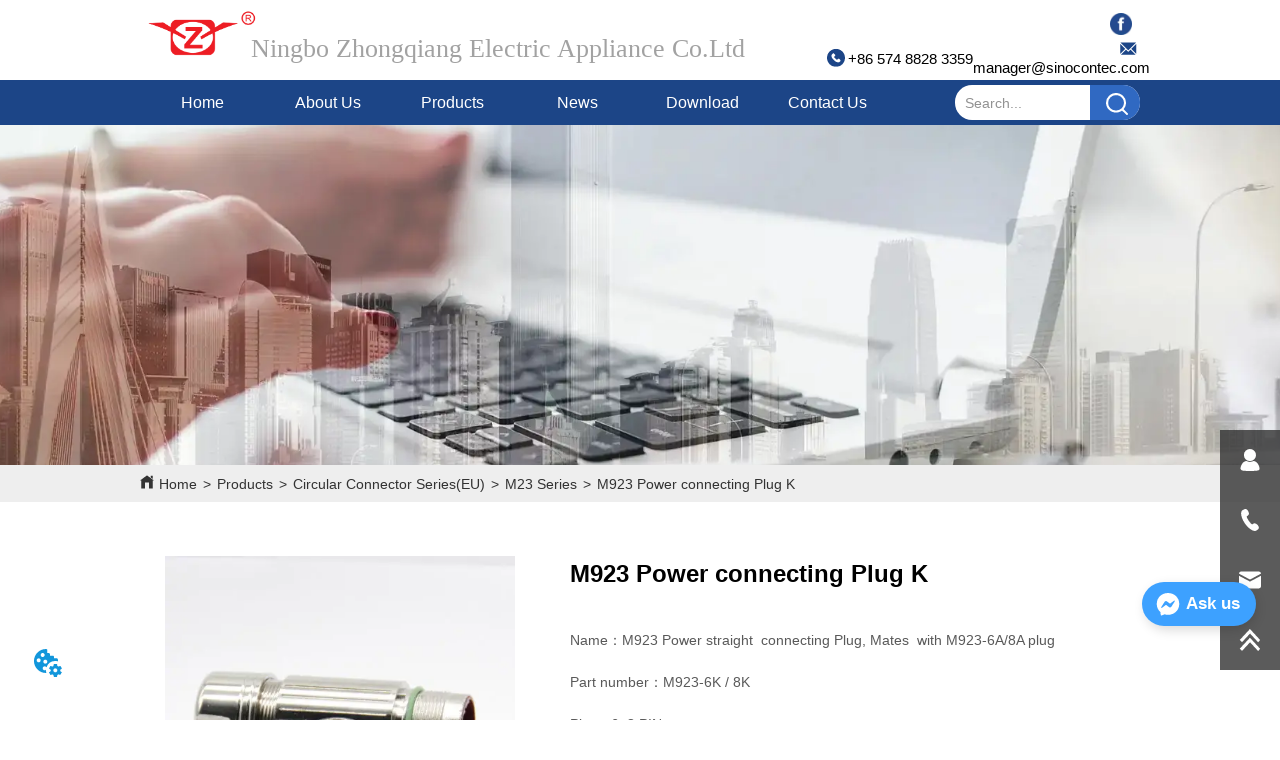

--- FILE ---
content_type: text/html; charset=utf-8
request_url: https://sinocontec.com/product/M923_Power_connecting_Plug_K
body_size: 30378
content:

        <!DOCTYPE html>
        <html lang="en">
        <head>
            <meta charset="utf-8">
            <title>M923 female plug</title>
            <meta name="viewport" content="width=device-width,minimum-scale=1,initial-scale=1">
            <meta name="keywords" content="M23,M923,M23 connector,M23 plug">
            <meta name="description" content="Name：M923 Power straight connecting Plug, Mates with M923-6A/8A plug Part number：M923-6K / 8K Pins：6...">
            <meta property="og:type" content="website">
            <meta property="og:title" content="M923 female plug">
            <meta property="og:description" content="Name：M923 Power straight connecting Plug, Mates with M923-6A/8A plug Part number：M923-6K / 8K Pins：6...">
            <meta property="og:image" content="https://dedjh0j7jhutx.cloudfront.net/1531344909418668032%2F1531733705960439889.jpg">
            <link rel="alternate" hreflang="en" href="https://sinocontec.com/product/M923_Power_connecting_Plug_K">
            <link rel="canonical" href="https://sinocontec.com/product/M923_Power_connecting_Plug_K">
            <link rel="stylesheet" href="/index.css">
            <link rel="stylesheet" href="/css/aos.css">
            <link rel="stylesheet" href="/css/animate.css">
            <link rel="icon" href=https://dedjh0j7jhutx.cloudfront.net/d004cf8fdc2eac321a15542f8aeff9dd.png type="image/x-icon">
            <script>
  // Define dataLayer and the gtag function.
  window.dataLayer = window.dataLayer || [];
  function gtag(){dataLayer.push(arguments);}
  
  function getCookieValue(cookieName) {
    const name = cookieName + "=";
    const decodedCookie = decodeURIComponent(document.cookie);
    const cookieArray = decodedCookie.split(';');

    for (let i = 0; i < cookieArray.length; i++) {
        let cookie = cookieArray[i].trim();
        if (cookie.indexOf(name) === 0) {
            return cookie.substring(name.length, cookie.length);
        }
    }
    return undefined;
  };
  if (!getCookieValue('skyCmpCookie')) {
    gtag('consent', 'default', {
      'ad_storage': 'granted',
      'ad_user_data': 'granted',
      'ad_personalization': 'granted',
      'analytics_storage': 'granted',
      'functionality_storage': 'granted',
      'personalization_storage': 'granted',
      'security_storage': 'granted',
    });
  }
</script>
<script defer="defer" src='https://portlet-us.s3.amazonaws.com/bundle/cmp.js'></script>
<!-- Google Tag Manager -->
<script>(function(w,d,s,l,i){w[l]=w[l]||[];w[l].push({'gtm.start':
new Date().getTime(),event:'gtm.js'});var f=d.getElementsByTagName(s)[0],
j=d.createElement(s),dl=l!='dataLayer'?'&l='+l:'';j.async=true;j.src=
'https://www.googletagmanager.com/gtm.js?id='+i+dl;f.parentNode.insertBefore(j,f);
})(window,document,'script','dataLayer','GTM-N788D5L');</script>
<!-- End Google Tag Manager -->
<meta name="google-site-verification" content="YnqrArQlNAmHEfLEW2IPK2bpCJ53n0AW35LR3YlWfrs" />
<script defer id="SkyMessage" src="https://portlet-us.s3.amazonaws.com/bundle/skyMessage.js?layout=right&color=#3DA1FF&pageId=722393478219506"></script>
            <style>.gridFixed{position:fixed;top:0;left:0;right:0;z-index:99}.gridLayout{width:auto;background-repeat:no-repeat;background-position:50%;background-size:cover}.gridLayout>div>.row>.edit{height:inherit}.gridLayout .gridSub{min-height:50px}.gridLayout.gridFixed{transition:background-color .3s}
.ant-form .ant-form-item{display:inline-block;padding:0 5px;margin-bottom:3px;width:100%;box-sizing:border-box}.ant-form .ant-form-item .ant-form-item-label{display:block;text-align:left}.ant-form .ant-form-item .ant-btn{line-height:1.5;position:relative;display:inline-block;font-weight:400;white-space:nowrap;text-align:center;background-image:none;-webkit-box-shadow:0 2px 0 rgba(0,0,0,.015);box-shadow:0 2px 0 rgba(0,0,0,.015);cursor:pointer;-webkit-transition:all .3s cubic-bezier(.645,.045,.355,1);transition:all .3s cubic-bezier(.645,.045,.355,1);-webkit-user-select:none;-moz-user-select:none;-ms-user-select:none;user-select:none;-ms-touch-action:manipulation;touch-action:manipulation;height:32px;padding:0;font-size:14px;border-radius:4px;color:rgba(0,0,0,.65);background-color:#fff;border:1px solid transparent;outline:0}.ant-form .ant-form-item .ant-btn-primary{color:#fff;background-color:#1890ff;text-shadow:0 -1px 0 rgba(0,0,0,.12);-webkit-box-shadow:0 2px 0 rgba(0,0,0,.045);box-shadow:0 2px 0 rgba(0,0,0,.045)}.ant-input{-webkit-box-sizing:border-box;box-sizing:border-box;margin:0;font-variant:tabular-nums;list-style:none;-webkit-font-feature-settings:"tnum";font-feature-settings:"tnum";position:relative;display:inline-block;width:100%;height:32px;padding:4px 11px;color:rgba(0,0,0,.65);font-size:14px;line-height:1.5;background-color:#fff;background-image:none;border:1px solid #d9d9d9;border-radius:4px;-webkit-transition:all .3s;transition:all .3s}.ant-input::-moz-placeholder{color:#bfbfbf;opacity:1}.ant-input:-ms-input-placeholder{color:#bfbfbf}.ant-input::-webkit-input-placeholder{color:#bfbfbf}.ant-input:placeholder-shown{text-overflow:ellipsis}.ant-input:focus,.ant-input:hover{border-color:#40a9ff}.ant-input:focus{outline:0;-webkit-box-shadow:0 0 0 2px rgba(24,144,255,.2);box-shadow:0 0 0 2px rgba(24,144,255,.2)}.ant-input-disabled{color:rgba(0,0,0,.25);background-color:#f5f5f5;cursor:not-allowed;opacity:1}.ant-input-disabled:hover{border-color:#d9d9d9;border-right-width:1px!important}.ant-input[disabled]{color:rgba(0,0,0,.25);background-color:#f5f5f5;cursor:not-allowed;opacity:1}.ant-input[disabled]:hover{border-color:#d9d9d9;border-right-width:1px!important}textarea.ant-input{max-width:100%;height:auto;min-height:32px;line-height:1.5;vertical-align:bottom;-webkit-transition:all .3s,height 0s;transition:all .3s,height 0s}.ant-input-lg{height:40px;padding:6px 11px;font-size:16px}.ant-input-sm{height:24px;padding:1px 7px}.ant-input-clear-icon{color:rgba(0,0,0,.25);font-size:12px;cursor:pointer;-webkit-transition:color .3s;transition:color .3s;vertical-align:0}.ant-input-clear-icon:hover{color:rgba(0,0,0,.45)}.ant-input-clear-icon:active{color:rgba(0,0,0,.65)}.ant-input-clear-icon+i{margin-left:6px}.ant-input-textarea-clear-icon{color:rgba(0,0,0,.25);font-size:12px;cursor:pointer;-webkit-transition:color .3s;transition:color .3s;position:absolute;top:0;right:0;margin:8px 8px 0 0}.ant-input-textarea-clear-icon:hover{color:rgba(0,0,0,.45)}.ant-input-textarea-clear-icon:active{color:rgba(0,0,0,.65)}.ant-input-textarea-clear-icon+i{margin-left:6px}.ant-radio-group{-webkit-box-sizing:border-box;box-sizing:border-box;margin:0;padding:0;color:rgba(0,0,0,.65);font-size:14px;font-variant:tabular-nums;line-height:1.5;list-style:none;-webkit-font-feature-settings:"tnum";font-feature-settings:"tnum";display:inline-block;line-height:unset}.ant-radio-wrapper{margin:0 8px 0 0}.ant-radio,.ant-radio-wrapper{-webkit-box-sizing:border-box;box-sizing:border-box;padding:0;color:rgba(0,0,0,.65);font-size:14px;font-variant:tabular-nums;line-height:1.5;list-style:none;-webkit-font-feature-settings:"tnum";font-feature-settings:"tnum";position:relative;display:inline-block;white-space:nowrap;cursor:pointer}.ant-radio{margin:0;line-height:1;vertical-align:sub;outline:none}.ant-radio-input:focus+.ant-radio-inner,.ant-radio-wrapper:hover .ant-radio,.ant-radio:hover .ant-radio-inner{border-color:#1890ff}.ant-radio-input:focus+.ant-radio-inner{-webkit-box-shadow:0 0 0 3px rgba(24,144,255,.08);box-shadow:0 0 0 3px rgba(24,144,255,.08)}.ant-radio-checked:after{position:absolute;top:0;left:0;width:100%;height:100%;border:1px solid #1890ff;border-radius:50%;visibility:hidden;-webkit-animation:antRadioEffect .36s ease-in-out;animation:antRadioEffect .36s ease-in-out;-webkit-animation-fill-mode:both;animation-fill-mode:both;content:""}.ant-radio-wrapper:hover .ant-radio:after,.ant-radio:hover:after{visibility:visible}.ant-radio-inner{position:relative;top:0;left:0;display:block;width:16px;height:16px;background-color:#fff;border:1px solid #d9d9d9;border-radius:100px;-webkit-transition:all .3s;transition:all .3s}.ant-radio-inner:after{position:absolute;top:3px;left:3px;display:table;width:8px;height:8px;background-color:#1890ff;border-top:0;border-left:0;border-radius:8px;-webkit-transform:scale(0);-ms-transform:scale(0);transform:scale(0);opacity:0;-webkit-transition:all .3s cubic-bezier(.78,.14,.15,.86);transition:all .3s cubic-bezier(.78,.14,.15,.86);content:" "}.ant-radio-input{position:absolute;top:0;right:0;bottom:0;left:0;z-index:1;cursor:pointer;opacity:0}.ant-radio-checked .ant-radio-inner{border-color:#1890ff}.ant-radio-checked .ant-radio-inner:after{-webkit-transform:scale(1);-ms-transform:scale(1);transform:scale(1);opacity:1;-webkit-transition:all .3s cubic-bezier(.78,.14,.15,.86);transition:all .3s cubic-bezier(.78,.14,.15,.86)}.ant-radio-disabled .ant-radio-inner{background-color:#f5f5f5;border-color:#d9d9d9!important;cursor:not-allowed}.ant-radio-disabled .ant-radio-inner:after{background-color:rgba(0,0,0,.2)}.ant-radio-disabled .ant-radio-input{cursor:not-allowed}.ant-radio-disabled+span{color:rgba(0,0,0,.25);cursor:not-allowed}span.ant-radio+*{padding-right:8px;padding-left:8px}.ant-radio-button-wrapper{position:relative;display:inline-block;height:32px;margin:0;padding:0 15px;color:rgba(0,0,0,.65);line-height:30px;background:#fff;border:1px solid #d9d9d9;border-top:1.02px solid #d9d9d9;border-left:0;cursor:pointer;-webkit-transition:color .3s,background .3s,border-color .3s;transition:color .3s,background .3s,border-color .3s}.ant-radio-button-wrapper a{color:rgba(0,0,0,.65)}.ant-radio-button-wrapper>.ant-radio-button{display:block;width:0;height:0;margin-left:0}.ant-radio-group-large .ant-radio-button-wrapper{height:40px;font-size:16px;line-height:38px}.ant-radio-group-small .ant-radio-button-wrapper{height:24px;padding:0 7px;line-height:22px}.ant-radio-button-wrapper:not(:first-child):before{position:absolute;top:0;left:-1px;display:block;width:1px;height:100%;background-color:#d9d9d9;content:""}.ant-radio-button-wrapper:first-child{border-left:1px solid #d9d9d9;border-radius:4px 0 0 4px}.ant-radio-button-wrapper:last-child{border-radius:0 4px 4px 0}.ant-radio-button-wrapper:first-child:last-child{border-radius:4px}.ant-radio-button-wrapper:hover{position:relative;color:#1890ff}.ant-radio-button-wrapper:focus-within{outline:3px solid rgba(24,144,255,.06)}.ant-radio-button-wrapper .ant-radio-inner,.ant-radio-button-wrapper input[type=checkbox],.ant-radio-button-wrapper input[type=radio]{width:0;height:0;opacity:0;pointer-events:none}.ant-radio-button-wrapper-checked:not(.ant-radio-button-wrapper-disabled){z-index:1;color:#1890ff;background:#fff;border-color:#1890ff;-webkit-box-shadow:-1px 0 0 0 #1890ff;box-shadow:-1px 0 0 0 #1890ff}.ant-radio-button-wrapper-checked:not(.ant-radio-button-wrapper-disabled):before{background-color:#1890ff!important;opacity:.1}.ant-radio-button-wrapper-checked:not(.ant-radio-button-wrapper-disabled):first-child{border-color:#1890ff;-webkit-box-shadow:none!important;box-shadow:none!important}.ant-radio-button-wrapper-checked:not(.ant-radio-button-wrapper-disabled):hover{color:#40a9ff;border-color:#40a9ff;-webkit-box-shadow:-1px 0 0 0 #40a9ff;box-shadow:-1px 0 0 0 #40a9ff}.ant-radio-button-wrapper-checked:not(.ant-radio-button-wrapper-disabled):active{color:#096dd9;border-color:#096dd9;-webkit-box-shadow:-1px 0 0 0 #096dd9;box-shadow:-1px 0 0 0 #096dd9}.ant-radio-button-wrapper-checked:not(.ant-radio-button-wrapper-disabled):focus-within{outline:3px solid rgba(24,144,255,.06)}.ant-radio-group-solid .ant-radio-button-wrapper-checked:not(.ant-radio-button-wrapper-disabled){color:#fff;background:#1890ff;border-color:#1890ff}.ant-radio-group-solid .ant-radio-button-wrapper-checked:not(.ant-radio-button-wrapper-disabled):hover{color:#fff;background:#40a9ff;border-color:#40a9ff}.ant-radio-group-solid .ant-radio-button-wrapper-checked:not(.ant-radio-button-wrapper-disabled):active{color:#fff;background:#096dd9;border-color:#096dd9}.ant-radio-group-solid .ant-radio-button-wrapper-checked:not(.ant-radio-button-wrapper-disabled):focus-within{outline:3px solid rgba(24,144,255,.06)}.ant-radio-button-wrapper-disabled{cursor:not-allowed}.ant-radio-button-wrapper-disabled,.ant-radio-button-wrapper-disabled:first-child,.ant-radio-button-wrapper-disabled:hover{color:rgba(0,0,0,.25);background-color:#f5f5f5;border-color:#d9d9d9}.ant-radio-button-wrapper-disabled:first-child{border-left-color:#d9d9d9}.ant-radio-button-wrapper-disabled.ant-radio-button-wrapper-checked{color:#fff;background-color:#e6e6e6;border-color:#d9d9d9;-webkit-box-shadow:none;box-shadow:none}@-webkit-keyframes antRadioEffect{0%{-webkit-transform:scale(1);transform:scale(1);opacity:.5}to{-webkit-transform:scale(1.6);transform:scale(1.6);opacity:0}}@keyframes antRadioEffect{0%{-webkit-transform:scale(1);transform:scale(1);opacity:.5}to{-webkit-transform:scale(1.6);transform:scale(1.6);opacity:0}}@supports (-moz-appearance:meterbar) and (background-blend-mode:difference,normal){.ant-radio{vertical-align:text-bottom}}@-webkit-keyframes antCheckboxEffect{0%{-webkit-transform:scale(1);transform:scale(1);opacity:.5}to{-webkit-transform:scale(1.6);transform:scale(1.6);opacity:0}}@keyframes antCheckboxEffect{0%{-webkit-transform:scale(1);transform:scale(1);opacity:.5}to{-webkit-transform:scale(1.6);transform:scale(1.6);opacity:0}}.ant-checkbox{-webkit-box-sizing:border-box;box-sizing:border-box;margin:0;padding:0;color:rgba(0,0,0,.65);font-size:14px;font-variant:tabular-nums;line-height:1.5;list-style:none;-webkit-font-feature-settings:"tnum";font-feature-settings:"tnum";position:relative;top:-.09em;display:inline-block;line-height:1;white-space:nowrap;vertical-align:middle;outline:none;cursor:pointer}.ant-checkbox-input:focus+.ant-checkbox-inner,.ant-checkbox-wrapper:hover .ant-checkbox-inner,.ant-checkbox:hover .ant-checkbox-inner{border-color:#1890ff}.ant-checkbox-checked:after{position:absolute;top:0;left:0;width:100%;height:100%;border:1px solid #1890ff;border-radius:2px;visibility:hidden;-webkit-animation:antCheckboxEffect .36s ease-in-out;animation:antCheckboxEffect .36s ease-in-out;-webkit-animation-fill-mode:backwards;animation-fill-mode:backwards;content:""}.ant-checkbox-wrapper:hover .ant-checkbox:after,.ant-checkbox:hover:after{visibility:visible}.ant-checkbox-inner{position:relative;top:0;left:0;display:block;width:16px;height:16px;background-color:#fff;border:1px solid #d9d9d9;border-radius:2px;border-collapse:separate;-webkit-transition:all .3s;transition:all .3s}.ant-checkbox-inner:after{position:absolute;top:50%;left:22%;display:table;width:5.71428571px;height:9.14285714px;border:2px solid #fff;border-top:0;border-left:0;-webkit-transform:rotate(45deg) scale(0) translate(-50%,-50%);-ms-transform:rotate(45deg) scale(0) translate(-50%,-50%);transform:rotate(45deg) scale(0) translate(-50%,-50%);opacity:0;-webkit-transition:all .1s cubic-bezier(.71,-.46,.88,.6),opacity .1s;transition:all .1s cubic-bezier(.71,-.46,.88,.6),opacity .1s;content:" "}.ant-checkbox-input{position:absolute;top:0;right:0;bottom:0;left:0;z-index:1;width:100%;height:100%;cursor:pointer;opacity:0}.ant-checkbox-checked .ant-checkbox-inner:after{position:absolute;display:table;border:2px solid #fff;border-top:0;border-left:0;-webkit-transform:rotate(45deg) scale(1) translate(-50%,-50%);-ms-transform:rotate(45deg) scale(1) translate(-50%,-50%);transform:rotate(45deg) scale(1) translate(-50%,-50%);opacity:1;-webkit-transition:all .2s cubic-bezier(.12,.4,.29,1.46) .1s;transition:all .2s cubic-bezier(.12,.4,.29,1.46) .1s;content:" "}.ant-checkbox-checked .ant-checkbox-inner{background-color:#1890ff;border-color:#1890ff}.ant-checkbox-disabled{cursor:not-allowed}.ant-checkbox-disabled.ant-checkbox-checked .ant-checkbox-inner:after{border-color:rgba(0,0,0,.25);-webkit-animation-name:none;animation-name:none}.ant-checkbox-disabled .ant-checkbox-input{cursor:not-allowed}.ant-checkbox-disabled .ant-checkbox-inner{background-color:#f5f5f5;border-color:#d9d9d9!important}.ant-checkbox-disabled .ant-checkbox-inner:after{border-color:#f5f5f5;border-collapse:separate;-webkit-animation-name:none;animation-name:none}.ant-checkbox-disabled+span{color:rgba(0,0,0,.25);cursor:not-allowed}.ant-checkbox-disabled:hover:after,.ant-checkbox-wrapper:hover .ant-checkbox-disabled:after{visibility:hidden}.ant-checkbox-wrapper{-webkit-box-sizing:border-box;box-sizing:border-box;margin:0;padding:0;color:rgba(0,0,0,.65);font-size:14px;font-variant:tabular-nums;line-height:1.5;list-style:none;-webkit-font-feature-settings:"tnum";font-feature-settings:"tnum";display:inline-block;line-height:unset;cursor:pointer}.ant-checkbox-wrapper.ant-checkbox-wrapper-disabled{cursor:not-allowed}.ant-checkbox-wrapper+.ant-checkbox-wrapper{margin-left:8px}.ant-checkbox+span{padding-right:8px;padding-left:8px}.ant-checkbox-group{-webkit-box-sizing:border-box;box-sizing:border-box;margin:0;padding:0;color:rgba(0,0,0,.65);font-size:14px;font-variant:tabular-nums;line-height:1.5;list-style:none;-webkit-font-feature-settings:"tnum";font-feature-settings:"tnum";display:inline-block}.ant-checkbox-group-item{display:inline-block;margin-right:8px}.ant-checkbox-group-item:last-child{margin-right:0}.ant-checkbox-group-item+.ant-checkbox-group-item{margin-left:0}.ant-checkbox-indeterminate .ant-checkbox-inner{background-color:#fff;border-color:#d9d9d9}.ant-checkbox-indeterminate .ant-checkbox-inner:after{top:50%;left:50%;width:8px;height:8px;background-color:#1890ff;border:0;-webkit-transform:translate(-50%,-50%) scale(1);-ms-transform:translate(-50%,-50%) scale(1);transform:translate(-50%,-50%) scale(1);opacity:1;content:" "}.ant-checkbox-indeterminate.ant-checkbox-disabled .ant-checkbox-inner:after{background-color:rgba(0,0,0,.25);border-color:rgba(0,0,0,.25)}.Form{padding:20px;background-color:transparent}
.video{max-width:800px}#root{min-height:100%}@media screen and (max-width:600px){.RootSortable{padding-bottom:53px}}.ProDel{min-height:20px;overflow-x:auto}@media screen and (min-width:600px){.ProdelContent{display:block}.MobiledelContent{display:none}}@media screen and (max-width:600px){.MobiledelContent{display:block}.ProdelContent{display:none}}
.Button{min-width:30px}.Button a{text-align:center;display:inline-block;width:100%;transform:translateY(-50%);position:relative;top:50%}.Button a svg{display:none;width:15px;height:15px;margin-right:3px}.Button a .button0_text,.Button a svg{vertical-align:middle}
.emptyDiv{text-align:center;height:100%;display:flex;flex-direction:column;align-items:center;justify-content:center;border:1px dashed #bbb;min-height:100px}.web_col_content_empty_tips_btn{-webkit-box-sizing:border-box;-moz-box-sizing:border-box;box-sizing:border-box;display:inline-block;width:130px;height:40px;line-height:40px;padding:0;border:1px solid rgba(127,155,255,.6);background-color:rgba(202,214,255,.1);color:#5874d8;font-size:15px;vertical-align:middle;cursor:pointer;-webkit-border-radius:2px;-moz-border-radius:2px;border-radius:2px;outline:0}.web_col_content_empty_tips_icon{display:inline-block;width:17px;height:14px;margin-right:5px;vertical-align:middle}.web_col_content_empty_tips_text{display:inline-block}.video{max-width:800px}#root{min-height:100%}@media screen and (max-width:600px){.RootSortable{padding-bottom:53px}}.rootgridv2214{position:relative}.rootgridv2214 .box,.rootgridv2214 .cell{width:100%}.rootgridv2214 .box .grid_content,.rootgridv2214 .cell .grid_content{height:100%}.rootgridv2214 .box>.grid_content{box-sizing:border-box;display:flex;flex:0 1 auto;flex-direction:row;flex-wrap:wrap;margin-right:0;margin-left:0}.rootgridv2214 .cell.edit{position:relative}.rootgridv2214 .cell.edit.empty{height:auto;display:flex;flex-direction:column}.rootgridv2214 .grid_content:after,.rootgridv2214 .grid_content:before{content:"";display:flex}
.video{max-width:800px}#root{min-height:100%}@media screen and (max-width:600px){.RootSortable{padding-bottom:53px}}.ProAndNewsSrcoll{max-width:100%;overflow:hidden;display:block;margin:0 auto;transition:all .5s ease-out}.ProAndNewsSrcoll .btnContainer .btnWrap{display:inline-block}.ProAndNewsSrcoll .btnContainer .btnWrap .btn_more{display:block}.ProAndNewsSrcoll .btnContainer .btnWrap .btn_more span{line-height:36px}.ScrollImage-inner{position:relative;width:100%;margin:0 auto}.ScrollImage-inner .ScrollImage-content{overflow:hidden;position:relative}.ScrollImage-inner .ScrollImage-content:hover .ScrollImage-box{animation-play-state:paused!important;-webkit-animation-play-state:paused!important}.ScrollImage-inner .ScrollImage-content .ScrollImage-box{display:flex;position:relative;transition-timing-function:linear;animation-timing-function:linear;-webkit-animation-timing-function:linear;animation-iteration-count:infinite;-webkit-animation-iteration-count:infinite}.ScrollImage-inner .ScrollImage-content .ScrollImage-box .ScrollImage-cell{flex-shrink:0;box-sizing:border-box}.ScrollImage-inner .ScrollImage-content .ScrollImage-box .ScrollImage-cell img{display:block;width:196px;height:100px;max-width:100%}.ScrollImage-inner .ScrollImage-content .ScrollImage-box .ScrollImage-cell .ScrollImage_shade{width:196px;display:flex;justify-content:center;align-items:center;flex-direction:column;text-align:center;margin:0 auto}.ScrollImage-inner .ScrollImage-content .ScrollImage-box .ScrollImage-cell .ScrollImage_shade .ScrollImage_title{width:100%;overflow:hidden;text-overflow:ellipsis;color:#333;text-align:center;-webkit-line-clamp:1;-webkit-box-orient:vertical;display:-webkit-box}.ScrollImage-inner .ScrollImage-content .ScrollImage-box .ScrollImage-cell .ScrollImage_shade .ScrollImage_describe{font-size:12px;width:100%;overflow:hidden;text-overflow:ellipsis;-webkit-line-clamp:4;-webkit-box-orient:vertical;display:-webkit-box;color:#333;text-align:center}.ScrollImage-inner .arrow-prev{left:0}.ScrollImage-inner .arrow-next{right:0}.ScrollImage-inner .arrow{position:absolute;top:0;bottom:0}.ScrollImage-inner .arrow,.ScrollImage-inner .arrow i{width:30px;display:flex;justify-content:center;align-items:center}.ScrollImage-inner .arrow i{color:#000;font-size:16px;height:50px;cursor:pointer}.empty-content{text-align:center;margin:10px 0;height:800px}.empty-content .text{margin-top:40px;font-size:18px;color:#333}
.TextSource{font-size:12px;line-height:1.5}
.Breadcrumb{font-size:14px}.Breadcrumb .breadcrumb-box{display:flex;align-items:flex-end;overflow-x:hidden}.Breadcrumb .breadcrumb-link{color:#333;flex-shrink:0}.Breadcrumb .breadcrumb-currenctTag{display:inline-block}.Breadcrumb .breadcrumb-separator{margin:0 6px}.Breadcrumb svg{width:14px;height:14px;margin-right:5px;color:#333}
.magnifier-thumb-wrapper{position:relative;display:block;top:0;left:0;width:100%;height:100%}.magnifier-lens{overflow:hidden;background-color:#fff;opacity:.4}.magnifier-lens,.magnifier-loader{position:absolute;border:1px solid #ccc;top:0;left:0}.magnifier-loader{color:#fff;text-align:center;background:transparent;background:rgba(50,50,50,.5);-ms-filter:"progid:DXImageTransform.Microsoft.gradient(startColorstr=#7F323232,endColorstr=#7F323232)";filter:progid:DXImageTransform.Microsoft.gradient(startColorstr=#7F323232,endColorstr=#7F323232)}.magnifier-loader-text{font:13px Arial;margin-top:10px}.magnifier-preview{padding:0;width:100%;height:150px;position:relative;overflow:hidden;z-index:100;pointer-events:none}.magnifier-preview img{position:absolute;top:0;left:0}.hidden{display:none}.ScrollImage-inner{position:relative;width:100%;margin:0 auto}.ScrollImage-inner .ScrollImage-content{overflow:hidden;position:relative}.ScrollImage-inner .ScrollImage-content:hover .ScrollImage-box{animation-play-state:paused!important;-webkit-animation-play-state:paused!important}.ScrollImage-inner .ScrollImage-content .ScrollImage-box{display:flex;position:relative;transition-timing-function:linear;animation-timing-function:linear;-webkit-animation-timing-function:linear;animation-iteration-count:infinite;-webkit-animation-iteration-count:infinite}.ScrollImage-inner .ScrollImage-content .ScrollImage-box .ScrollImage-cell{flex-shrink:0;box-sizing:border-box}.ScrollImage-inner .ScrollImage-content .ScrollImage-box .ScrollImage-cell img{display:block;width:196px;height:100px;max-width:100%}.ScrollImage-inner .ScrollImage-content .ScrollImage-box .ScrollImage-cell .ScrollImage_shade{width:196px;display:flex;justify-content:center;align-items:center;flex-direction:column;text-align:center;margin:0 auto}.ScrollImage-inner .ScrollImage-content .ScrollImage-box .ScrollImage-cell .ScrollImage_shade .ScrollImage_title{width:100%;overflow:hidden;text-overflow:ellipsis;white-space:nowrap;color:#333;text-align:center}.ScrollImage-inner .ScrollImage-content .ScrollImage-box .ScrollImage-cell .ScrollImage_shade .ScrollImage_describe{font-size:12px;width:100%;max-height:40px;overflow:hidden;text-overflow:ellipsis;-webkit-line-clamp:4;-webkit-box-orient:vertical;display:-webkit-box;color:#333;text-align:center}.ScrollImage-inner .arrow-prev{left:0}.ScrollImage-inner .arrow-next{right:0}.ScrollImage-inner .arrow{position:absolute;top:0;bottom:0}.ScrollImage-inner .arrow,.ScrollImage-inner .arrow i{width:30px;display:flex;justify-content:center;align-items:center}.ScrollImage-inner .arrow i{color:#000;font-size:16px;height:50px;cursor:pointer}.video{max-width:800px}#root{min-height:100%}@media screen and (max-width:600px){.RootSortable{padding-bottom:53px}}.ImageSource{box-sizing:initial;width:100%}.ImageSource .detail_img{width:100%;position:relative;margin-top:20px}.ImageSource .detail_img_big{width:100%;height:100%}.ImageSource .detail_img_big .imageZoom{position:relative;width:100%;height:100%;left:0}.ImageSource .detail_img_big .imageZoom #preview{position:fixed;left:0;top:0}.ImageSource .detail_img_big img{width:100%;height:100%}@media screen and (max-width:600px){.ImageSource2{margin-left:0}.ImageSource2,.ImageSource2 .detail_img_big img{width:100%!important}.ImageSource2 .detail_img .prev{left:0}.ImageSource2 .detail_img .next{right:0}}
.DataSourceText a{color:inherit}
.CImage .CImage_box{width:100%;height:100%;position:relative;display:block;overflow:hidden}.CImage .CImage_title{position:absolute;bottom:0;width:100%;line-height:1.5;text-align:center;display:none}.CImage .CImage_view{cursor:pointer}.CImage img{width:100%;height:100%;display:block;transition:all .3s ease-out;-webkit-transition:all .3s ease-out}
.video{max-width:800px}#root{min-height:100%}@media screen and (max-width:600px){.RootSortable{padding-bottom:53px}}.navimg{width:100%;display:flex;justify-content:center;background-color:#e7e7e7}.navimg .navimg-item{width:100%;color:#000;font-size:20px;text-align:center}.navimg .navimg-item:hover .navimg-item-title{color:#164c8c}.navimg .navimg-item .navimg-item-title{width:100%;overflow:hidden;text-overflow:ellipsis;white-space:nowrap}.navimg .navimg-item .navimg-item-title.active{color:#164c8c;background-color:#fff}.navimg .navimg-item-title,.navimg .navimg-sub-item-title{cursor:pointer;box-sizing:border-box;display:inline-block;vertical-align:middle;height:100%;color:#000}.navimg .navimg-item-title:hover,.navimg .navimg-sub-item-title:hover{color:#164c8c}.navimg .navimg-item:hover .navimg-sub{display:flex}.navimg .navimg-sub{display:none;position:absolute;text-align:center;font-size:16px;color:#fff;padding:10px 20px 20px;z-index:10000}.navimg .navimg-sub .navimg-sub-item{width:100%;text-align:left}.navimg .navimg-sub .navimg-sub-item:first-child>.navimg-sub-item-title{border-top-color:transparent!important}.navimg .navimg-sub .navimg-sub-item-title{width:100%}.navimg .navimg-sub .pic{margin-left:10px}
.searchv220{overflow:hidden}.searchv220 .searchWrap .underline{width:100%;height:1px;background-color:#000}.searchv220 .searchWrap .main{display:flex;align-items:center;height:inherit}.searchv220 .searchWrap .main .input{height:100%;border:none;outline:none;flex:1;overflow:hidden;background:transparent}.searchv220 .searchWrap .main .icon{vertical-align:middle;cursor:pointer;margin-left:5px;text-align:center}.search_component{height:40px}

.video{max-width:800px}#root{min-height:100%}@media screen and (max-width:600px){.RootSortable{padding-bottom:53px}}.ImageCollect1 .ImageCollectCell{overflow:hidden}.ImageCollect1 .Image_box{width:100%;height:100%;position:relative;display:block;margin:0 auto;max-width:100%;transition:all .3s ease-out;-webkit-transition:all .3s ease-out}.ImageCollect1 .Image_shade{position:absolute;top:0;left:0;right:0;bottom:0;width:100%;text-align:center;display:none;background:rgba(0,0,0,.6);justify-content:center;align-items:center;flex-direction:column;color:#fff}.ImageCollect1 .Image_shade .Image_title{font-size:14px;width:100%;overflow:hidden;text-overflow:ellipsis;white-space:nowrap}.ImageCollect1 .Image_shade .Image_describe{font-size:12px;width:100%;overflow:hidden;text-overflow:ellipsis;white-space:nowrap}.ImageCollect1 img{display:block;width:100%;height:100%}@media screen and (min-width:600px){.ImageCollect1 .Image_box:hover .Image_shade{display:flex}}@media screen and (max-width:600px){.ImageCollect1 .Image_shade{height:32px;line-height:32px;top:unset}.ImageCollect1 .Image_shade .Image_describe{display:block}}
.text{min-width:100px;min-height:20px}.text ul,.text ul>li{list-style:disc}.text ol,.text ol>li{list-style:decimal}
.SplitLine1{padding-top:5px;padding-bottom:5px}.SplitLine1 hr{color:#ddd;border-top-width:1px;border-top-style:solid;border-left:none;border-right:none;border-bottom:none}
.languageWrap{width:100%}.languageWrap .language_line{width:1px;height:1em;vertical-align:middle;background-color:#595959;display:inline-block}
.HoverIcon{left:auto;top:auto;position:fixed;z-index:2000;right:0;bottom:60px}.HoverIcon ul{list-style:none;margin:0;padding:0}.HoverIcon ul li{position:relative;width:52px;height:52px;background-color:#000}.HoverIcon ul li .sideitem{width:100%;height:100%;color:#fff;position:absolute;top:0;right:0;display:flex;flex-direction:column;align-items:center;justify-content:center;overflow-y:hidden;overflow:initial}.HoverIcon ul li .sideitem .sideicon svg{width:22px;height:22px;vertical-align:middle}.HoverIcon ul li .sideitem .sidetitle{display:none;white-space:nowrap;overflow:hidden;text-overflow:ellipsis;font-size:20px}.HoverIcon ul li .sideitem .displayText{color:#fff;text-overflow:ellipsis;overflow:hidden;white-space:nowrap;max-width:100%;margin-bottom:0;padding:0 4px;width:100%;text-align:center}.HoverIcon ul li .sideitem:hover{background-color:#e6a23c}.HoverIcon ul li .sideitem.sidebox:hover{background-color:#e6a23c;width:250px;transition:width .1s;justify-content:normal;align-items:center;flex-direction:row}.HoverIcon ul li .sideitem.sidebox:hover .sideicon{margin:0 10px;float:left}.HoverIcon ul li .sideitem.sidebox:hover .sidetitle{display:block}.HoverIcon ul li .sideitem.sidebox:hover .displayText{display:none!important}.HoverIcon ul li:hover .sideshow{display:block}.HoverIcon ul li .sideshow{position:absolute;top:0;right:100%;border:1px solid #dfdddd;display:none;width:200px;height:200px}.HoverIcon ul li .sideshow img{width:100%;height:100%}
.video{max-width:800px}#root{min-height:100%}@media screen and (max-width:600px){.RootSortable{padding-bottom:53px}}.FooterMobile2{display:none;position:fixed;width:100%;bottom:0;z-index:1}.FooterMobile2 .mobile-footer-container .footer-mobile-bottom{background-color:#333;display:flex;flex-direction:row;justify-content:space-around;color:#fff;line-height:49px}.FooterMobile2 .mobile-footer-container .footer-mobile-bottom .footer-mobile-item a{color:inherit}.FooterMobile2 .mobile-footer-container .footer-mobile-bottom .footer-mobile-item a i{vertical-align:sub}.FooterMobile2 .mobile-footer-container .footer-mobile-bottom .footer-mobile-item a svg{width:18px;height:18px;margin-right:5px}@media screen and (max-width:600px){.FooterMobile2{display:block}}
.video{max-width:800px}#root{min-height:100%}@media screen and (max-width:600px){.RootSortable{padding-bottom:53px}}.hotNav{position:relative;cursor:pointer}.hotNav:after{content:"";position:absolute;left:-10px;top:-10px;right:-10px;bottom:-10px}.newclassifyv2311{cursor:pointer;margin:10px 0}.newclassifyv2311 .anticon-right{display:flex}.newclassifyv2311 .classify-main{padding:10px 20px;position:relative;width:100%;border-bottom-width:0;border-left-width:0;border-right-width:0}.newclassifyv2311 .classify-main+.classify-main{border-top:none}@media (hover:hover){.newclassifyv2311 .classify-main:hover{background:#f2f3f7}.newclassifyv2311 .classify-main:hover .classify-sub{display:block}}.newclassifyv2311 .classify-main .classify-sub{left:100%;position:absolute;right:0;top:0;width:fit-content;display:none;background:#fff;z-index:100}.newclassifyv2311 .classify-sub__title,.newclassifyv2311 .classify-title{display:flex;justify-content:space-between;align-items:center}.newclassifyv2311 .classify-sub__item{padding:10px 20px;position:relative;width:300px;border-bottom-width:0;border-left-width:0;border-right-width:0}@media (hover:hover){.newclassifyv2311 .classify-sub__item:hover{background:#f2f3f7}.newclassifyv2311 .classify-sub__item:hover .classify-third{display:block}.newclassifyv2311 .classify-sub__item+.classify-sub__item{border-top:none}}.newclassifyv2311 .classify-third{left:100%;position:absolute;right:0;top:0;width:fit-content;display:none;background:#fff;z-index:100}.newclassifyv2311 .classify-third__item{padding:10px 20px;width:300px;border-bottom-width:0;border-left-width:0;border-right-width:0}@media (hover:hover){.newclassifyv2311 .classify-third__item:hover{color:#00a4ff}}@media screen and (max-width:600px){.newclassifyv2311 .anticon-right{transform:rotate(90deg)}.newclassifyv2311 .classify-main{width:100%;padding:0;font-size:14px;color:#333}.newclassifyv2311 .classify-main .active{display:block}.newclassifyv2311 .classify-main:hover{background:#fff}.newclassifyv2311 .classify-main .classify-sub__item{padding:0;width:100%!important}.newclassifyv2311 .classify-main .classify-sub__item .classify-sub__title{padding:12px 20px;font-size:12px;font-weight:700}.newclassifyv2311 .classify-main .classify-sub__item:hover{background:#fff}.newclassifyv2311 .classify-main .classify-third__item{width:100%;padding:12px 50px;font-size:12px;color:#666}.newclassifyv2311 .classify-main .classify-sub__title,.newclassifyv2311 .classify-main .classify-title{padding:12px 20px}.newclassifyv2311 .classify-main .classify-sub,.newclassifyv2311 .classify-main .classify-third{position:static;width:100%}}
#Form2327_5b12b5733791d40d57bc8e69533deba70 .ant-form .ant-form-item .ant-input:focus{background-color:rgba(255,255,255, 1)}
#Form2327_5b12b5733791d40d57bc8e69533deba70 .ant-form .ant-form-item:last-child button{width:200px;height:45px}
#Form2327_5b12b5733791d40d57bc8e69533deba70 .ant-form .ant-form-item input{height:40px}
#Form2327_5b12b5733791d40d57bc8e69533deba70 .ant-form .ant-form-item .ant-input{color:rgba(187,187,187, 1);font-size:14px;font-family:Arial;border-color:rgba(238,238,238, 1);border-style:solid;;border-width:1px;border-radius:5px 5px 5px 5px;background-color:rgba(255,255,255, 0.8)}
#Form2327_5b12b5733791d40d57bc8e69533deba70 .ant-form .ant-form-item .ant-btn{color:rgba(255,255,255, 1);font-size:16px;font-family:Arial;border-width:0px;border-radius:5px 5px 5px 5px;background-color:rgba(218,30,9, 1)}
#Form2327_5b12b5733791d40d57bc8e69533deba70 .ant-form .ant-form-item:last-child{text-align:right}
#Form2327_5b12b5733791d40d57bc8e69533deba70 .ant-form .ant-form-item{margin-bottom:1.029338837436839%}
#Form2327_5b12b5733791d40d57bc8e69533deba70 .ant-form .ant-form-item .ant-btn:hover{color:rgba(255,255,255, 1);border-radius:5px 5px 5px 5px;background-color:rgba(28,69,135, 1)}
#Form2327_5b12b5733791d40d57bc8e69533deba70{margin-top:0px;margin-Bottom:50px;margin-Left:0%;margin-Right:0%;background-color:rgba(255,255,255, 0)}
#Form2327_5b12b5733791d40d57bc8e69533deba70 .ant-form .ant-form-item .ant-btn:active{background-color:rgba(28,69,135, 1)}
#Form2327_5b12b5733791d40d57bc8e69533deba70 .ant-form .ant-form-item .ant-input:hover{color:rgba(51,51,51, 1);border-radius:5px 5px 5px 5px;background-color:rgba(255,255,255, 1)}
#Form2327_5b12b5733791d40d57bc8e69533deba70 .ant-form .ant-form-item .ant-form-item-label{color:rgba(51,51,51, 1);font-size:18px;font-family:Arial}
#Form2327_5b12b5733791d40d57bc8e69533deba70 .ant-form .ant-form-item textarea{height:150px}
#ProDel308_1b8b96e1b9550fc05a25a5a104497450{margin-top:20px;margin-Bottom:20px;margin-Left:1.6728352466386467%;margin-Right:0.025092528699579703%}
#ProDel308_db874a8d982b4af0cea2dfb953621a87{margin-top:20px;margin-Bottom:20px;margin-Left:0%;margin-Right:0%}
#Button11413_703525aff7090c2674da4e8fe471b513 a svg{color:rgba(245,166,35, 1);display:inline-block;width:26px;height:26px}
#Button11413_703525aff7090c2674da4e8fe471b513 a{text-align:left}
#Button11413_703525aff7090c2674da4e8fe471b513:hover{background-color:rgba(24,144,255, 0)}
#Button11413_703525aff7090c2674da4e8fe471b513:hover .button0_text{color:rgba(102,102,102, 1)}
#Button11413_703525aff7090c2674da4e8fe471b513{margin-top:10px;margin-Bottom:10px;margin-Left:1.3382681973109174%;margin-Right:0.9681533989921168%;height:40px;border-color:rgba(24,144,255, 1);border-style:solid;;border-width:0px;border-radius:0px 0px 0px 0px;background-color:rgba(24,144,255, 0)}
#Button11413_703525aff7090c2674da4e8fe471b513 .button0_text{color:rgba(102,102,102, 1);font-size:20px;font-family:Arial;font-weight: bold}
#Button11413_efd76114f1cccab5ab28a0bc67892f48 a svg{display:none}
#Button11413_efd76114f1cccab5ab28a0bc67892f48:hover{background-color:rgba(28,69,135, 1)}
#Button11413_efd76114f1cccab5ab28a0bc67892f48:hover .button0_text{color:rgba(255,255,255, 1);font-size:16px;font-family:Arial}
#Button11413_efd76114f1cccab5ab28a0bc67892f48{margin-top:10px;margin-Bottom:40px;margin-Left:0%;margin-Right:70.58866692348614%;height:40px;border-color:rgba(24,144,255, 1);border-style:solid;;border-width:0px;border-radius:5px 5px 5px 5px;background-color:rgba(245,166,35, 1)}
#Button11413_efd76114f1cccab5ab28a0bc67892f48 .button0_text{color:rgba(255,255,255, 1);font-size:16px;font-family:Arial}
#Button11413_54b6f57f39b40fab2c45534b506012d50 a svg{display:inline-block;width:26px;height:26px}
#Button11413_54b6f57f39b40fab2c45534b506012d50 a{text-align:left}
#Button11413_54b6f57f39b40fab2c45534b506012d50:hover{background-color:rgba(24,144,255, 0)}
#Button11413_54b6f57f39b40fab2c45534b506012d50:hover .button0_text{color:rgba(102,102,102, 1)}
#Button11413_54b6f57f39b40fab2c45534b506012d50{margin-top:10px;margin-Bottom:10px;margin-Left:1.3382681973109174%;margin-Right:0.9681533989921168%;height:40px;border-color:rgba(24,144,255, 1);border-style:solid;;border-width:0px;border-radius:0px 0px 0px 0px;background-color:rgba(24,144,255, 0)}
#Button11413_54b6f57f39b40fab2c45534b506012d50 .button0_text{color:rgba(102,102,102, 1);font-size:20px;font-family:Arial;font-weight: bold}
#Button11413_e2023820ea95c94359e1cb7d2b2c66101 a svg{color:rgba(28,69,135, 1);display:inline-block;width:26px;height:26px}
#Button11413_e2023820ea95c94359e1cb7d2b2c66101 a{text-align:left}
#Button11413_e2023820ea95c94359e1cb7d2b2c66101:hover{background-color:rgba(24,144,255, 0)}
#Button11413_e2023820ea95c94359e1cb7d2b2c66101:hover .button0_text{color:rgba(0,0,0, 1)}
#Button11413_e2023820ea95c94359e1cb7d2b2c66101{margin-top:10px;margin-Bottom:10px;margin-Left:1.3382681973109174%;margin-Right:0.9681533989921168%;height:40px;border-color:rgba(24,144,255, 1);border-style:solid;;border-width:0px;border-radius:0px 0px 0px 0px;background-color:rgba(24,144,255, 0)}
#Button11413_e2023820ea95c94359e1cb7d2b2c66101 .button0_text{color:rgba(102,102,102, 1);font-size:20px;font-family:Arial;font-weight: bold}
#Button11413_eed8a949b7f05537e5b4c27e3d21f31e1 a svg{display:none}
#Button11413_eed8a949b7f05537e5b4c27e3d21f31e1:hover{background-color:rgba(24,144,255, 0)}
#Button11413_eed8a949b7f05537e5b4c27e3d21f31e1:hover .button0_text{color:rgba(255,255,255, 1)}
#Button11413_eed8a949b7f05537e5b4c27e3d21f31e1{margin-top:150px;margin-Bottom:150px;margin-Left:42.465876436781606%;margin-Right:42.465876436781606%;height:40px;border-color:rgba(24,144,255, 1);border-style:solid;;border-width:0px;border-radius:40px 40px 40px 40px;background-color:rgba(24,144,255, 0)}
#Button11413_eed8a949b7f05537e5b4c27e3d21f31e1 .button0_text{color:rgba(24,144,255, 1);font-family:Microsoft YaHei}
#RootGrid2214_2f74c0354a48f68320920eda694ffc2e0{padding-top:4.175365344467641%;padding-Bottom:0%;padding-Left:10.960334029227557%;padding-Right:10.960334029227557%}
#RootGridCell_2f74c0354a48f68320920eda694ffc2e6>.grid_content{background-color:rgba(247,247,250, 1)}
#RootGridCell_8002f50d72fe26a5e593ded4e3d96a581{padding-top:0%;padding-Bottom:0%;padding-Left:1.3382681973109174%;padding-Right:0%}
#RootGrid2214_3d2e910130be920396b920984f91a0390{background-color:rgba(238,238,238, 1)}
#RootGrid2214_7c6aa61e9f31614168d92463566284a20{padding-top:0%;padding-Bottom:0%;padding-Left:10.960334029227557%;padding-Right:10.960334029227557%}
#RootGrid2214_b464c4a27c4d0e2f6a692c925ce1abba0{padding-top:0%;padding-Bottom:0%;padding-Left:10.960334029227557%;padding-Right:10.960334029227557%}
#RootGridCell_b464c4a27c4d0e2f6a692c925ce1abba5>.grid_content{background-color:rgba(247,247,250, 1)}
#RootGrid2214_eed8a949b7f05537e5b4c27e3d21f31e0{background-image:url(https://dedjh0j7jhutx.cloudfront.net/1531344909418668032%2F320e1688-d1d9-4c16-941c-479712f76da2.webp);background-size:cover;background-repeat:no-repeat;background-position:center;background-attachment:fixed}
#RootGrid2214_f988304aebbcbce0a3dfbc6480333fd60{padding-top:0%;padding-Bottom:0%;padding-Left:10.960334029227557%;padding-Right:10.960334029227557%}
#RootGridCell_f988304aebbcbce0a3dfbc6480333fd63>.grid_content{background-color:rgba(247,247,250, 1)}
#ListScroll304_f4823066fb8915477f8174ad4d46a59d0 .ScrollImage-inner .ScrollImage-cell .ScrollImage_describe:hover{color:rgba(0,0,0, 1);font-size:12px;font-family:微软雅黑, Microsoft YaHei}
#ListScroll304_f4823066fb8915477f8174ad4d46a59d0 .ScrollImage-inner .ScrollImage-cell .ScrollImage_describe{color:rgba(0,0,0, 1);display:none;font-size:12px;text-align:left;font-family:微软雅黑, Microsoft YaHei}
#ListScroll304_f4823066fb8915477f8174ad4d46a59d0 .ScrollImage-inner .ScrollImage-cell .ScrollImage_title:hover{color:rgba(0,0,0, 1);font-size:16px;font-family:微软雅黑, Microsoft YaHei;font-weight: bold}
#ListScroll304_f4823066fb8915477f8174ad4d46a59d0 .ScrollImage-inner .btn_more{color:rgba(0,0,0, 1);font-size:12px;font-family:微软雅黑, Microsoft YaHei;;border-color:rgba(0,0,0, 1);border-style:solid;;border-width:1px;border-radius:5px 5px 5px 5px}
#ListScroll304_f4823066fb8915477f8174ad4d46a59d0 .ScrollImage-inner .btnWrap .btn_more{text-align:center}
#ListScroll304_f4823066fb8915477f8174ad4d46a59d0 .ScrollImage-inner .arrow>i{color:rgba(255,153,0, 1);display:flex;font-size:16px;background-color:rgba(247,247,250, 1)}
#ListScroll304_f4823066fb8915477f8174ad4d46a59d0 .ScrollImage-inner .btn_more:hover{color:rgba(0,0,0, 1);font-size:12px;border-color:rgba(0,0,0, 1);border-style:solid;;border-width:1px;border-radius:5px 5px 5px 5px}
#ListScroll304_f4823066fb8915477f8174ad4d46a59d0{margin-top:50px;margin-Bottom:50px;margin-Left:0%;margin-Right:0%}
#ListScroll304_f4823066fb8915477f8174ad4d46a59d0 .ScrollImage-inner .ScrollImage-cell .ScrollImage_title{color:rgba(51,51,51, 1);display:-webkit-box;font-size:16px;-webkit-line-clamp: 1;text-align:center;font-family:Arial;font-weight: bold;line-height:30px}
#ListScroll304_f4823066fb8915477f8174ad4d46a59d0 .ScrollImage-inner .ScrollImage-cell img{display:block;object-fit:fill}
#ListScroll304_f4823066fb8915477f8174ad4d46a59d0 .ScrollImage-inner .btnContainer{display:none;text-align:center}
#ListScroll304_f4823066fb8915477f8174ad4d46a59d0 .ScrollImage-inner .arrow>i:hover{color:rgba(0,0,0, 1)}
#TextSource1148_704f98137029a6ffe831318e9140152c .clearTextStyle{color:rgba(0,0,0, 1);font-size:24px;font-family:Arial;font-weight: bold}
#Breadcrumb1148_3d2e910130be920396b920984f91a0391 svg{color:rgba(51,51,51, 1);display:inline-block;width:14px;height:14px}
#Breadcrumb1148_3d2e910130be920396b920984f91a0391 .breadcrumb-link{color:rgba(51,51,51, 1);font-size:14px;font-family:Arial}
#Breadcrumb1148_3d2e910130be920396b920984f91a0391{margin-top:10px;margin-Bottom:10px;margin-Left:10.9717868338558%;margin-Right:14.691091954022989%}
#Breadcrumb1148_3d2e910130be920396b920984f91a0391 .breadcrumb-link:hover{color:rgba(206,129,62, 1);font-size:14px;font-family:Arial}
#ImageSource224_a67f4eec8a684576bb564c7624dd64231{margin-top:0px;margin-Bottom:20px;margin-Left:0%;margin-Right:4.265729878928549%}
#ImageSource224_a67f4eec8a684576bb564c7624dd64231 .detail_img_big .imageZoom img{object-fit:contain}
#ImageSource224_a67f4eec8a684576bb564c7624dd64231 .detail_img .ScrollImage-cell img{object-fit:contain}
#DataSourceText1148_a7334d22582bcdffdbc3cf7e19650b22{color:rgba(102,102,102, 1);margin-top:0px;margin-Bottom:10px;margin-Left:1.6981410247818685%;margin-Right:0%;font-size:14px;font-family:Arial}
#DataSourceText1148_d4bae1dd45343fcd9bab2aac101517400{color:rgba(102,102,102, 1);margin-top:0px;margin-Bottom:20px;margin-Left:1.6981410247818685%;margin-Right:0%;font-size:14px;font-family:Arial}
#Image304_4246913cfb21aee66eac38c0962b1bb06 .CImage_box img{object-fit:fill}
#Image304_4246913cfb21aee66eac38c0962b1bb06 .CImage_title{font-size:14px}
#Image304_4246913cfb21aee66eac38c0962b1bb06{margin-top:5px;margin-Left:0%;margin-Right:20.76265940324378%}
#Button11413_4246913cfb21aee66eac38c0962b1bb08:hover a svg{color:rgba(220,28,11, 1);display:inline-block;width:18px;height:18px}
#Button11413_4246913cfb21aee66eac38c0962b1bb08 a svg{color:rgba(28,69,135, 1);display:inline-block;width:18px;height:18px}
#Button11413_4246913cfb21aee66eac38c0962b1bb08 a{text-align:right}
#Button11413_4246913cfb21aee66eac38c0962b1bb08:hover{background-color:rgba(24,144,255, 0)}
#Button11413_4246913cfb21aee66eac38c0962b1bb08:hover .button0_text{color:rgba(220,28,11, 1)}
#Button11413_4246913cfb21aee66eac38c0962b1bb08{margin-top:5px;margin-Bottom:5px;margin-Left:0%;margin-Right:0%;height:35px;border-color:rgba(24,144,255, 1);border-style:solid;;border-width:0px;border-radius:40px 40px 40px 40px;background-color:rgba(24,144,255, 0)}
#Button11413_4246913cfb21aee66eac38c0962b1bb08 .button0_text{color:rgba(0,0,0, 1);font-size:15px;font-family:Arial}
#Button11413_4246913cfb21aee66eac38c0962b1bb09:hover a svg{color:rgba(220,28,11, 1);display:inline-block;width:18px;height:18px}
#Button11413_4246913cfb21aee66eac38c0962b1bb09 a svg{color:rgba(28,69,135, 1);display:inline-block;width:18px;height:18px}
#Button11413_4246913cfb21aee66eac38c0962b1bb09 a{text-align:right}
#Button11413_4246913cfb21aee66eac38c0962b1bb09:hover{background-color:rgba(220,28,11, 0)}
#Button11413_4246913cfb21aee66eac38c0962b1bb09:hover .button0_text{color:rgba(220,28,11, 1)}
#Button11413_4246913cfb21aee66eac38c0962b1bb09{margin-top:5px;margin-Bottom:5px;margin-Left:0%;margin-Right:0%;height:35px;border-color:rgba(24,144,255, 1);border-style:solid;;border-width:0px;border-radius:40px 40px 40px 40px;background-color:rgba(24,144,255, 0)}
#Button11413_4246913cfb21aee66eac38c0962b1bb09 .button0_text{color:rgba(0,0,0, 1);font-size:15px;font-family:Arial}
#NavImg2326_4246913cfb21aee66eac38c0962b1bb015 .navimg .pic img{width:300px;height:300px;background-size:contain}
#NavImg2326_4246913cfb21aee66eac38c0962b1bb015 .navimg-sub .navimg-sub-item.active .navimg-sub-item-title{color:rgba(237,29,36, 1)}
#NavImg2326_4246913cfb21aee66eac38c0962b1bb015 .navimg-sub .navimg-sub-item.active{background-color:rgba(255,255,255, 0)}
#NavImg2326_4246913cfb21aee66eac38c0962b1bb015 .navimg .navimg-item .navimg-item-title{color:rgba(255,255,255, 1);font-size:16px;font-family:Arial;line-height:45px}
#NavImg2326_4246913cfb21aee66eac38c0962b1bb015 .navimg{justify-content:;background-color:rgba(28,69,135, 0)}
#NavImg2326_4246913cfb21aee66eac38c0962b1bb015 .navimg .navimg-item:hover .navimg-item-title{color:rgba(28,69,135, 1)}
#NavImg2326_4246913cfb21aee66eac38c0962b1bb015 .navimg-sub .navimg-sub-item:hover{background-color:rgba(208,2,27, 0)}
#NavImg2326_4246913cfb21aee66eac38c0962b1bb015 .navimg-item{width:800px}
#NavImg2326_4246913cfb21aee66eac38c0962b1bb015 .navimg-sub-item{width:350px}
#NavImg2326_4246913cfb21aee66eac38c0962b1bb015 .navimg-sub-item .navimg-sub-item-title{color:rgba(255,255,255, 1);font-size:15px;font-family:Arial;line-height:40px}
#NavImg2326_4246913cfb21aee66eac38c0962b1bb015 .navimg-sub .navimg-sub-item:hover .navimg-sub-item-title{color:rgba(237,29,36, 1)}
#NavImg2326_4246913cfb21aee66eac38c0962b1bb015 .navimg .navimg-item:hover{background-color:rgba(248,248,248, 1)}
#NavImg2326_4246913cfb21aee66eac38c0962b1bb015 .navimg-sub{background-color:rgba(41,86,160, 1)}
#NavImg2326_4246913cfb21aee66eac38c0962b1bb015 .navimg .navimg-sub-item{background-color:rgba(255,255,255, 0)}
#NavImg2326_4246913cfb21aee66eac38c0962b1bb015 .navimg .navimg-item.active{background-color:rgba(255,255,255, 1)}
#NavImg2326_4246913cfb21aee66eac38c0962b1bb015 .navimg .navimg-item.active .navimg-item-title{color:rgba(28,69,135, 1)}
#Search2220_4246913cfb21aee66eac38c0962b1bb014:hover .input ,#Search2220_4246913cfb21aee66eac38c0962b1bb014:hover .input::placeholder{color:rgba(12,12,12, 1)}
#Search2220_4246913cfb21aee66eac38c0962b1bb014 .icon svg{color:rgba(255,255,255, 1);width:22px;height:22px}
#Search2220_4246913cfb21aee66eac38c0962b1bb014:hover .main{line-height:35px}
#Search2220_4246913cfb21aee66eac38c0962b1bb014 .input ,#Search2220_4246913cfb21aee66eac38c0962b1bb014 .input::placeholder{color:rgba(146,146,146, 1)}
#Search2220_4246913cfb21aee66eac38c0962b1bb014 .main{line-height:35px;background-color:rgba(255,255,255, 1)}
#Search2220_4246913cfb21aee66eac38c0962b1bb014 .input{font-size:14px;text-align:left;font-family:Arial;;padding-left:10px}
#Search2220_4246913cfb21aee66eac38c0962b1bb014 .icon:hover{background-color:rgba(63,124,195, 1)}
#Search2220_4246913cfb21aee66eac38c0962b1bb014 i.icon{width:50px}
#Search2220_4246913cfb21aee66eac38c0962b1bb014 .main:hover{background-color:rgba(255,255,255, 1)}
#Search2220_4246913cfb21aee66eac38c0962b1bb014 .icon{background-color:rgba(48,105,194, 1)}
#Search2220_4246913cfb21aee66eac38c0962b1bb014{margin-top:5px;margin-Bottom:0px;margin-Left:26.04514877636086%;margin-Right:0%;border-color:rgba(255,255,255, 1);border-style:solid;;border-width:0px;border-radius:40px 40px 40px 40px}
#Search2220_4246913cfb21aee66eac38c0962b1bb014 .icon:hover, #Search2220_4246913cfb21aee66eac38c0962b1bb014 .icon:hover svg{background-color:rgba(237,29,36, 1)}
#Search2220_4246913cfb21aee66eac38c0962b1bb014:hover .input{font-size:14px;font-family:Arial}
#RootGrid2214_4246913cfb21aee66eac38c0962b1bb02{padding-top:0%;padding-Bottom:0%;padding-Left:10.960334029227557%;padding-Right:10.960334029227557%}
#RootGrid2214_4246913cfb21aee66eac38c0962b1bb04{padding-top:0%;padding-Bottom:0%;padding-Left:10.960334029227557%;padding-Right:10.960334029227557%;background-color:rgba(28,69,135, 1)}
#TextNormal2117_4246913cfb21aee66eac38c0962b1bb07:hover{color:rgba(237,29,36, 1);font-size:26px;background-color:rgba(255,255,255, 0)}
#TextNormal2117_4246913cfb21aee66eac38c0962b1bb07{color:rgba(162,162,162, 1);margin-top:25px;margin-Bottom:0px;margin-Left:-11.093227683545871%;margin-Right:11.093227683545871%;font-size:26px;text-align:left;font-family:Impact;line-height:48px;background-color:rgba(255,255,255, 0)}
#ImageCollect11413_4246913cfb21aee66eac38c0962b1bb010 .ImageCollectCell{margin-left: 20.2020202020202%;margin-right:20.2020202020202%}
#ImageCollect11413_4246913cfb21aee66eac38c0962b1bb010 .Image_box img{object-fit:contain}
#ImageCollect11413_4246913cfb21aee66eac38c0962b1bb010{margin-top:13px;margin-Bottom:0px;margin-Left:88.74582146836697%;margin-Right:0%}
#ImageCollect11413_4246913cfb21aee66eac38c0962b1bb010 .Image_box:hover .Image_shade{background-color:rgba(34,25,77, 0)}
#Image304_95b1c9ed460476289860c84589ffd0a48 .CImage_title{font-size:14px}
#Image304_95b1c9ed460476289860c84589ffd0a48{margin-Left:18.51168511685117%;margin-Right:18.51168511685117%}
#Image304_95b1c9ed460476289860c84589ffd0a49 .CImage_title{font-size:14px}
#Image304_95b1c9ed460476289860c84589ffd0a49{margin-Left:18.51168511685117%;margin-Right:18.51168511685117%}
#Form2327_95b1c9ed460476289860c84589ffd0a411 .ant-form .ant-form-item .ant-input:focus{background-color:rgba(255,255,255, 1)}
#Form2327_95b1c9ed460476289860c84589ffd0a411 .ant-form .ant-form-item:last-child button{width:200px;height:45px}
#Form2327_95b1c9ed460476289860c84589ffd0a411 .ant-form .ant-form-item input{height:40px}
#Form2327_95b1c9ed460476289860c84589ffd0a411 .ant-form .ant-form-item .ant-input{color:rgba(187,187,187, 1);font-size:14px;font-family:Arial;border-color:rgba(196,198,207, 1);border-style:solid;;border-width:0px;border-radius:5px 5px 5px 5px;background-color:rgba(255,255,255, 0.8)}
#Form2327_95b1c9ed460476289860c84589ffd0a411 .ant-form .ant-form-item .ant-btn{color:rgba(255,255,255, 1);font-size:16px;font-family:Arial;border-width:0px;border-radius:5px 5px 5px 5px;background-color:rgba(255,153,0, 1)}
#Form2327_95b1c9ed460476289860c84589ffd0a411 .ant-form .ant-form-item:last-child{text-align:right}
#Form2327_95b1c9ed460476289860c84589ffd0a411 .ant-form .ant-form-item{margin-bottom:1.044932079414838%}
#Form2327_95b1c9ed460476289860c84589ffd0a411 .ant-form .ant-form-item .ant-btn:hover{color:rgba(255,255,255, 1);border-radius:5px 5px 5px 5px;background-color:rgba(28,69,135, 1)}
#Form2327_95b1c9ed460476289860c84589ffd0a411{margin-top:0px;margin-Bottom:50px;margin-Left:0%;margin-Right:0%;background-color:rgba(255,255,255, 0)}
#Form2327_95b1c9ed460476289860c84589ffd0a411 .ant-form .ant-form-item .ant-btn:active{background-color:rgba(28,69,135, 1)}
#Form2327_95b1c9ed460476289860c84589ffd0a411 .ant-form .ant-form-item .ant-input:hover{color:rgba(51,51,51, 1);border-radius:5px 5px 5px 5px;background-color:rgba(255,255,255, 1)}
#Form2327_95b1c9ed460476289860c84589ffd0a411 .ant-form .ant-form-item .ant-form-item-label{color:rgba(51,51,51, 1);font-size:18px;font-family:Arial}
#Form2327_95b1c9ed460476289860c84589ffd0a411 .ant-form .ant-form-item textarea{height:120px}
#Text2114_95b1c9ed460476289860c84589ffd0a416{margin-top:10px;margin-Bottom:0px;margin-Left:0%;margin-Right:0%}
#Button11413_95b1c9ed460476289860c84589ffd0a45 a svg{display:none}
#Button11413_95b1c9ed460476289860c84589ffd0a45 a{text-align:left}
#Button11413_95b1c9ed460476289860c84589ffd0a45:hover{background-color:rgba(24,144,255, 0)}
#Button11413_95b1c9ed460476289860c84589ffd0a45:hover .button0_text{color:rgba(255,255,255, 1);font-size:26px;font-family:Arial;font-weight: bold}
#Button11413_95b1c9ed460476289860c84589ffd0a45{margin-top:30px;margin-Bottom:0px;margin-Left:6.297662976629765%;margin-Right:0.02460024600246002%;height:40px;border-color:rgba(24,144,255, 1);border-style:solid;;border-width:0px;border-radius:40px 40px 40px 40px;background-color:rgba(24,144,255, 0)}
#Button11413_95b1c9ed460476289860c84589ffd0a45 .button0_text{color:rgba(255,255,255, 1);font-size:26px;font-family:Arial;font-weight: bold}
#Button11413_95b1c9ed460476289860c84589ffd0a46 a svg{display:none}
#Button11413_95b1c9ed460476289860c84589ffd0a46 a{text-align:left}
#Button11413_95b1c9ed460476289860c84589ffd0a46:hover{background-color:rgba(24,144,255, 0)}
#Button11413_95b1c9ed460476289860c84589ffd0a46:hover .button0_text{color:rgba(255,255,255, 1);font-size:26px;font-family:Arial;font-weight: bold}
#Button11413_95b1c9ed460476289860c84589ffd0a46{margin-top:30px;margin-Bottom:0px;margin-Left:4.723053585338855%;margin-Right:32.8276823418474%;height:40px;border-color:rgba(24,144,255, 1);border-style:solid;;border-width:0px;border-radius:40px 40px 40px 40px;background-color:rgba(24,144,255, 0)}
#Button11413_95b1c9ed460476289860c84589ffd0a46 .button0_text{color:rgba(255,255,255, 1);font-size:26px;font-family:Arial;font-weight: bold}
#Button11413_95b1c9ed460476289860c84589ffd0a412 a svg{display:none}
#Button11413_95b1c9ed460476289860c84589ffd0a412 a{text-align:left}
#Button11413_95b1c9ed460476289860c84589ffd0a412:hover{background-color:rgba(24,144,255, 0)}
#Button11413_95b1c9ed460476289860c84589ffd0a412:hover .button0_text{color:rgba(255,255,255, 1);font-size:26px;font-family:Arial;font-weight: bold}
#Button11413_95b1c9ed460476289860c84589ffd0a412{margin-top:30px;margin-Bottom:0px;margin-Left:0%;margin-Right:0%;height:40px;border-color:rgba(24,144,255, 1);border-style:solid;;border-width:0px;border-radius:40px 40px 40px 40px;background-color:rgba(24,144,255, 0)}
#Button11413_95b1c9ed460476289860c84589ffd0a412 .button0_text{color:rgba(255,255,255, 1);font-size:26px;font-family:Arial;font-weight: bold}
#Button11413_95b1c9ed460476289860c84589ffd0a413 a svg{display:none}
#Button11413_95b1c9ed460476289860c84589ffd0a413 a{text-align:left}
#Button11413_95b1c9ed460476289860c84589ffd0a413:hover{background-color:rgba(24,144,255, 0)}
#Button11413_95b1c9ed460476289860c84589ffd0a413:hover .button0_text{color:rgba(255,255,255, 1);font-size:26px;font-family:Arial;font-weight: bold}
#Button11413_95b1c9ed460476289860c84589ffd0a413{margin-top:30px;margin-Bottom:0px;margin-Left:4.329510162664125%;margin-Right:48.64241566987485%;height:40px;border-color:rgba(24,144,255, 1);border-style:solid;;border-width:0px;border-radius:40px 40px 40px 40px;background-color:rgba(24,144,255, 0)}
#Button11413_95b1c9ed460476289860c84589ffd0a413 .button0_text{color:rgba(255,255,255, 1);font-size:26px;font-family:Arial;font-weight: bold}
#Button11413_95b1c9ed460476289860c84589ffd0a417 a svg{color:rgba(255,153,0, 1);display:inline-block;width:18px;height:18px}
#Button11413_95b1c9ed460476289860c84589ffd0a417 a{text-align:left}
#Button11413_95b1c9ed460476289860c84589ffd0a417:hover{background-color:rgba(24,144,255, 0)}
#Button11413_95b1c9ed460476289860c84589ffd0a417:hover .button0_text{color:rgba(238,238,238, 1)}
#Button11413_95b1c9ed460476289860c84589ffd0a417{margin-top:0px;margin-Bottom:0px;margin-Left:0%;margin-Right:0%;height:40px;border-color:rgba(24,144,255, 1);border-style:solid;;border-width:0px;border-radius:40px 40px 40px 40px;background-color:rgba(24,144,255, 0)}
#Button11413_95b1c9ed460476289860c84589ffd0a417 .button0_text{color:rgba(238,238,238, 1);font-size:15px;font-family:Arial}
#Button11413_95b1c9ed460476289860c84589ffd0a418 a svg{color:rgba(255,153,0, 1);display:inline-block;width:18px;height:18px}
#Button11413_95b1c9ed460476289860c84589ffd0a418 a{text-align:left}
#Button11413_95b1c9ed460476289860c84589ffd0a418:hover{background-color:rgba(24,144,255, 0)}
#Button11413_95b1c9ed460476289860c84589ffd0a418:hover .button0_text{color:rgba(255,153,0, 1)}
#Button11413_95b1c9ed460476289860c84589ffd0a418{margin-top:0px;margin-Bottom:0px;margin-Left:0%;margin-Right:0%;height:40px;border-color:rgba(24,144,255, 1);border-style:solid;;border-width:0px;border-radius:40px 40px 40px 40px;background-color:rgba(24,144,255, 0)}
#Button11413_95b1c9ed460476289860c84589ffd0a418 .button0_text{color:rgba(238,238,238, 1);font-size:15px;font-family:Arial}
#RootGrid2214_95b1c9ed460476289860c84589ffd0a43{padding-top:0%;padding-Bottom:0%;padding-Left:10.177453027139876%;padding-Right:10.177453027139876%;background-image:url(https://dedjh0j7jhutx.cloudfront.net/1531344909418668032%2F3dde7f73-c034-473e-b7ac-bab2bea405e0.webp);background-size:cover;background-repeat:no-repeat;background-position:center;background-attachment:scroll}
#SplitLine222_95b1c9ed460476289860c84589ffd0a47{margin-top:5px;margin-Bottom:0px;margin-Left:0%;margin-Right:0%}
#SplitLine222_95b1c9ed460476289860c84589ffd0a47 hr{color:rgba(255,255,255, 1);border-top-style:dashed !important;;border-top-width:1px;border-top-style:solid;}
#Language2117_95b1c9ed460476289860c84589ffd0a410 .language_select{color:rgba(255,153,0, 1);font-size:16px;font-family:Arial}
#Language2117_95b1c9ed460476289860c84589ffd0a410 .language_title:hover,#Language2117_95b1c9ed460476289860c84589ffd0a410 .language_select:hover{color:rgba(255,153,0, 1);font-size:16px;font-family:Arial}
#Language2117_95b1c9ed460476289860c84589ffd0a410>div{text-align:left}
#Language2117_95b1c9ed460476289860c84589ffd0a410 .language_title{color:rgba(255,255,255, 1);font-size:16px;font-family:Arial}
#Language2117_95b1c9ed460476289860c84589ffd0a410{margin-top:5px;margin-Bottom:0px;margin-Left:2.623918658521586%;margin-Right:18.65852158583084%}
#Language2117_95b1c9ed460476289860c84589ffd0a410 .language_line{width:1px;background-color:rgba(255,255,255, 1);margin-left: 1.0136847440446022%;margin-right:1.0136847440446022%}
#HoverIcon2315_95b1c9ed460476289860c84589ffd0a420 ul li:hover .sideitem .displayText{font-size:12px}
#HoverIcon2315_95b1c9ed460476289860c84589ffd0a420 ul .sideitem:hover{background-color:rgba(255,153,0, 1)}
#HoverIcon2315_95b1c9ed460476289860c84589ffd0a420 ul li .sideitem .displayText{font-size:10px;text-align:center;white-space:inherit;text-overflow:ellipsis;overflow:hidden}
#HoverIcon2315_95b1c9ed460476289860c84589ffd0a420 ul li{width:60px;height:60px;background-color:rgba(51,51,51, 0.8)}
#HoverIcon2315_95b1c9ed460476289860c84589ffd0a420 ul li:hover .sideitem .sidetitle{font-size:15px}
#HoverIcon2315_95b1c9ed460476289860c84589ffd0a420{bottom:7.008168896870415%}
#HoverIcon2315_95b1c9ed460476289860c84589ffd0a420 ul li .sideitem .sideicon svg{width:22px;height:22px}
#TextNormal2117_95b1c9ed460476289860c84589ffd0a419:hover{color:rgba(255,255,255, 1);font-size:16px;background-color:rgba(255,255,255, 0)}
#TextNormal2117_95b1c9ed460476289860c84589ffd0a419{color:rgba(255,255,255, 1);margin-top:5px;margin-Bottom:10px;margin-Left:0%;margin-Right:1.3406584395883727%;font-size:16px;text-align:right;font-family:Arial;line-height:22px;background-color:rgba(255,255,255, 0)}
#ClassifyList2311_95b1c9ed460476289860c84589ffd0a414 .newclassifyList .classify-main:hover .classify-title{color:rgba(255,153,0, 1)}
#ClassifyList2311_95b1c9ed460476289860c84589ffd0a414 .newclassifyList .classify-main{background-color:rgba(34,25,77, 0)}
#ClassifyList2311_95b1c9ed460476289860c84589ffd0a414 .newclassifyList .classify-main:hover{background-color:rgba(34,25,77, 0)}
#ClassifyList2311_95b1c9ed460476289860c84589ffd0a414 .classify-main:not(:first-child){border-style:solid !important;;border-top-color:rgba(242,243,247, 1);border-top-width:0px;border-top-style:solid;}
#ClassifyList2311_95b1c9ed460476289860c84589ffd0a414 .newclassifyList{border-color:rgba(242,243,247, 1);border-style:solid;;border-width:0px}
#ClassifyList2311_95b1c9ed460476289860c84589ffd0a414 .newclassifyList .classify-main.selected{background-color:rgba(34,25,77, 0)}
#ClassifyList2311_95b1c9ed460476289860c84589ffd0a414 .newclassifyList .classify-main.selected .classify-title{color:rgba(255,153,0, 1)}
#ClassifyList2311_95b1c9ed460476289860c84589ffd0a414 .newclassifyList .classify-main .classify-sub .classify-sub__item:not(:first-child), #ClassifyList2311_95b1c9ed460476289860c84589ffd0a414 .newclassifyList .classify-main .classify-third .classify-third__item:not(:first-child){border-style:solid !important;;border-top-color:rgba(242,243,247, 1);border-top-width:1px;border-top-style:solid;}
#ClassifyList2311_95b1c9ed460476289860c84589ffd0a414 .newclassifyList .classify-main .classify-title{color:rgba(238,238,238, 1);font-size:15px;font-family:Arial}
#ClassifyList2311_95b1c9ed460476289860c84589ffd0a415 .newclassifyList .classify-main:hover .classify-title{color:rgba(255,153,0, 1)}
#ClassifyList2311_95b1c9ed460476289860c84589ffd0a415 .newclassifyList .classify-main{background-color:rgba(34,25,77, 0)}
#ClassifyList2311_95b1c9ed460476289860c84589ffd0a415 .newclassifyList .classify-main:hover{background-color:rgba(34,25,77, 0)}
#ClassifyList2311_95b1c9ed460476289860c84589ffd0a415 .classify-main:not(:first-child){border-style:solid !important;;border-top-color:rgba(242,243,247, 1);border-top-width:0px;border-top-style:solid;}
#ClassifyList2311_95b1c9ed460476289860c84589ffd0a415 .newclassifyList{border-color:rgba(242,243,247, 1);border-style:solid;;border-width:0px}
#ClassifyList2311_95b1c9ed460476289860c84589ffd0a415 .newclassifyList .classify-main.selected{background-color:rgba(34,25,77, 0)}
#ClassifyList2311_95b1c9ed460476289860c84589ffd0a415 .newclassifyList .classify-main.selected .classify-title{color:rgba(255,153,0, 1)}
#ClassifyList2311_95b1c9ed460476289860c84589ffd0a415 .newclassifyList .classify-main .classify-sub .classify-sub__item:not(:first-child), #ClassifyList2311_95b1c9ed460476289860c84589ffd0a415 .newclassifyList .classify-main .classify-third .classify-third__item:not(:first-child){border-style:solid !important;;border-top-color:rgba(242,243,247, 1);border-top-width:1px;border-top-style:solid;}
#ClassifyList2311_95b1c9ed460476289860c84589ffd0a415 .newclassifyList .classify-main .classify-title{color:rgba(238,238,238, 1);font-size:15px;font-family:Arial}
@media screen and (max-width:500px){#Form2327_5b12b5733791d40d57bc8e69533deba70 .ant-form .ant-form-item:last-child button{width:150px;height:40px}
#Form2327_5b12b5733791d40d57bc8e69533deba70 .ant-form .ant-form-item input{height:35px}
#Form2327_5b12b5733791d40d57bc8e69533deba70 .ant-form .ant-form-item .ant-input{font-size:14px}
#Form2327_5b12b5733791d40d57bc8e69533deba70 .ant-form .ant-form-item .ant-btn{font-size:16px}
#Form2327_5b12b5733791d40d57bc8e69533deba70 .ant-form .ant-form-item{margin-bottom:2.8643036161833155%}}
@media screen and (max-width:500px){#Form2327_5b12b5733791d40d57bc8e69533deba70 .ant-form .ant-form-item textarea{height:120px}
#ProDel308_1b8b96e1b9550fc05a25a5a104497450{margin-top:10px;margin-Bottom:20px;margin-Left:3.4371643394199785%;margin-Right:2.9001074113856067%}
#ProDel308_1b8b96e1b9550fc05a25a5a104497450{display: block}
#ProDel308_db874a8d982b4af0cea2dfb953621a87{display: none}
#Button11413_703525aff7090c2674da4e8fe471b513 a svg{display:inline-block;width:22px;height:22px}}
@media screen and (max-width:500px){#Button11413_703525aff7090c2674da4e8fe471b513{margin-top:10px;margin-Bottom:10px;margin-Left:2.8643036161833155%;margin-Right:12.42391693519513%;height:30px}
#Button11413_703525aff7090c2674da4e8fe471b513 .button0_text{font-size:18px}
#Button11413_efd76114f1cccab5ab28a0bc67892f48{margin-top:10px;margin-Bottom:10px;margin-Left:0%;margin-Right:0%;height:35px;border-radius:0px 0px 0px 0px}
#Button11413_efd76114f1cccab5ab28a0bc67892f48 .button0_text{font-size:14px}
#Button11413_54b6f57f39b40fab2c45534b506012d50 a svg{display:inline-block;width:22px;height:22px}}
@media screen and (max-width:500px){#Button11413_54b6f57f39b40fab2c45534b506012d50{margin-top:10px;margin-Bottom:10px;margin-Left:2.8643036161833155%;margin-Right:12.42391693519513%;height:30px}
#Button11413_54b6f57f39b40fab2c45534b506012d50 .button0_text{font-size:18px}
#Button11413_e2023820ea95c94359e1cb7d2b2c66101 a svg{display:inline-block;width:22px;height:22px}
#Button11413_e2023820ea95c94359e1cb7d2b2c66101{margin-top:10px;margin-Bottom:10px;margin-Left:2.9129306813526923%;margin-Right:12.379955395748942%;height:30px}
#Button11413_e2023820ea95c94359e1cb7d2b2c66101 .button0_text{font-size:18px}}
@media screen and (max-width:500px){#Button11413_eed8a949b7f05537e5b4c27e3d21f31e1{margin-top:10px;margin-Bottom:10px;margin-Left:7.647357723577236%;margin-Right:7.647357723577236%;height:30px}
#RootGrid2214_2f74c0354a48f68320920eda694ffc2e0{padding-top:2.6954177897574128%;padding-Bottom:0%;padding-Left:2.6954177897574128%;padding-Right:2.6954177897574128%}
#RootGrid2214_7c6aa61e9f31614168d92463566284a20{padding-top:0%;padding-Bottom:0%;padding-Left:2.6954177897574128%;padding-Right:2.6954177897574128%}
#RootGrid2214_b464c4a27c4d0e2f6a692c925ce1abba0{padding-top:0%;padding-Bottom:0%;padding-Left:0%;padding-Right:0%}
#RootGridBox_b464c4a27c4d0e2f6a692c925ce1abba3{padding-top:0%;padding-Bottom:0%;padding-Left:0%;padding-Right:0%}}
@media screen and (max-width:500px){#RootGridCell_b464c4a27c4d0e2f6a692c925ce1abba5{padding-top:0%;padding-Bottom:0%;padding-Left:2.710027100271003%;padding-Right:2.710027100271003%}
#RootGrid2214_f988304aebbcbce0a3dfbc6480333fd60{padding-top:0%;padding-Bottom:0%;padding-Left:2.6954177897574128%;padding-Right:2.6954177897574128%}
#ListScroll304_f4823066fb8915477f8174ad4d46a59d0{margin-top:20px;margin-Bottom:20px;margin-Left:0%;margin-Right:0%}
#TextSource1148_704f98137029a6ffe831318e9140152c .clearTextStyle{color:rgba(0,0,0, 1);font-size:20px;font-family:Arial;font-weight: bold}
#TextSource1148_704f98137029a6ffe831318e9140152c{margin-top:20px;margin-Bottom:0px;margin-Left:0%;margin-Right:0%}}
@media screen and (max-width:500px){#Breadcrumb1148_3d2e910130be920396b920984f91a0391{margin-top:5px;margin-Bottom:5px;margin-Left:2.710027100271003%;margin-Right:14.68919376693767%}
#ImageSource224_a67f4eec8a684576bb564c7624dd64231{display: block}
#DataSourceText1148_a7334d22582bcdffdbc3cf7e19650b22{margin-top:0px;margin-Bottom:5px;margin-Left:3.4371643394199785%;margin-Right:2.9001074113856067%}
#DataSourceText1148_d4bae1dd45343fcd9bab2aac101517400{margin-top:0px;margin-Bottom:10px;margin-Left:3.4371643394199785%;margin-Right:2.9001074113856067%}
#Button11413_4246913cfb21aee66eac38c0962b1bb08{margin-top:10px;margin-Bottom:10px;margin-Left:7.647357723577236%;margin-Right:7.647357723577236%;height:30px}}
@media screen and (max-width:500px){#Button11413_4246913cfb21aee66eac38c0962b1bb09{margin-top:10px;margin-Bottom:10px;margin-Left:7.647357723577236%;margin-Right:7.647357723577236%;height:30px}
#Search2220_4246913cfb21aee66eac38c0962b1bb014{margin-top:20px;margin-Bottom:20px;margin-Left:5.420054200542006%;margin-Right:5.420054200542006%}
#RootGrid2214_4246913cfb21aee66eac38c0962b1bb02{display: none}
#RootGrid2214_4246913cfb21aee66eac38c0962b1bb04{display: none}
#Image304_95b1c9ed460476289860c84589ffd0a48{display: none}}
@media screen and (max-width:500px){#Image304_95b1c9ed460476289860c84589ffd0a49{display: none}
#Form2327_95b1c9ed460476289860c84589ffd0a411 .ant-form .ant-form-item:last-child button{width:120px;height:40px}
#Form2327_95b1c9ed460476289860c84589ffd0a411 .ant-form .ant-form-item input{height:40px}
#Form2327_95b1c9ed460476289860c84589ffd0a411 .ant-form .ant-form-item .ant-input{font-size:14px}
#Form2327_95b1c9ed460476289860c84589ffd0a411 .ant-form .ant-form-item .ant-btn{font-size:16px}}
@media screen and (max-width:500px){#Form2327_95b1c9ed460476289860c84589ffd0a411 .ant-form .ant-form-item{margin-bottom:2.710027100271003%}
#Form2327_95b1c9ed460476289860c84589ffd0a411{margin-top:0px;margin-Bottom:20px;margin-Left:2.710027100271003%;margin-Right:2.710027100271003%}
#Form2327_95b1c9ed460476289860c84589ffd0a411 .ant-form .ant-form-item .ant-form-item-label{font-size:12px}
#Form2327_95b1c9ed460476289860c84589ffd0a411 .ant-form .ant-form-item textarea{height:100px}
#Button11413_95b1c9ed460476289860c84589ffd0a45{margin-top:10px;margin-Bottom:10px;margin-Left:7.647357723577236%;margin-Right:7.647357723577236%;height:30px}}
@media screen and (max-width:500px){#Button11413_95b1c9ed460476289860c84589ffd0a46{margin-top:10px;margin-Bottom:10px;margin-Left:7.647357723577236%;margin-Right:7.647357723577236%;height:30px}
#Button11413_95b1c9ed460476289860c84589ffd0a412{margin-top:10px;margin-Bottom:10px;margin-Left:7.647357723577236%;margin-Right:7.647357723577236%;height:30px}
#Button11413_95b1c9ed460476289860c84589ffd0a413{margin-top:10px;margin-Bottom:10px;margin-Left:7.647357723577236%;margin-Right:7.647357723577236%;height:30px}
#Button11413_95b1c9ed460476289860c84589ffd0a417{margin-top:10px;margin-Bottom:10px;margin-Left:7.647357723577236%;margin-Right:7.647357723577236%;height:30px}
#Button11413_95b1c9ed460476289860c84589ffd0a418{margin-top:10px;margin-Bottom:10px;margin-Left:7.647357723577236%;margin-Right:7.647357723577236%;height:30px}}
@media screen and (max-width:500px){#RootGrid2214_95b1c9ed460476289860c84589ffd0a43{display: none}
#SplitLine222_95b1c9ed460476289860c84589ffd0a47{display: none}
#Language2117_95b1c9ed460476289860c84589ffd0a410>div{text-align:center}
#Language2117_95b1c9ed460476289860c84589ffd0a410 .language_title{color:rgba(255,255,255, 1);font-size:14px;font-family:Arial}
#Language2117_95b1c9ed460476289860c84589ffd0a410{margin-top:10px;margin-Bottom:10px;margin-Left:2.710027100271003%;margin-Right:2.710027100271003%}}
@media screen and (max-width:500px){#TextNormal2117_95b1c9ed460476289860c84589ffd0a419:hover{color:rgba(255,255,255, 1);font-size:14px;background-color:rgba(34,25,77, 0)}
#TextNormal2117_95b1c9ed460476289860c84589ffd0a419{color:rgba(255,255,255, 1);margin-top:0px;margin-Bottom:0px;margin-Left:2.710027100271003%;margin-Right:2.710027100271003%;font-size:14px;text-align:center;font-family:Arial;line-height:20px;background-color:rgba(34,25,77, 0)}}</style>
        </head>
        <body class="" oncontextmenu="return true">
        	<!-- Google Tag Manager (noscript) -->
<noscript><iframe src="https://www.googletagmanager.com/ns.html?id=GTM-N788D5L"
height="0" width="0" style="display:none;visibility:hidden"></iframe></noscript>
<!-- End Google Tag Manager (noscript) -->
            <div id="app"><div><div class="RootSortable"><div class="childs"><div id="Grid1148_header" ddrtype="2" isddr="true" data-id="Grid1148_header" class="gridLayout"><div><div class="responsive_grid row"><div xxl="12" class="col-xs-12 col-sm-12 col-md-12 col-lg-12 col-xl-12"><div id="sortable_4246913cfb21aee66eac38c0962b1bb01" ddrtype="1" isddr="true" data-id="sortable_4246913cfb21aee66eac38c0962b1bb01" class="gridSub"><div class="childs"><div id="RootGrid2214_4246913cfb21aee66eac38c0962b1bb02" ddrtype="2" isddr="true" data-id="RootGrid2214_4246913cfb21aee66eac38c0962b1bb02" class="rootgridv2214"><div class="rootgrid responsive_grid row"><div id="RootGridCell_273624d6e4a274bc9ec60d791f98fd8d6" container-type="rootGrid" version="2" data-id="RootGridCell_273624d6e4a274bc9ec60d791f98fd8d6" data-type="cell" xxl="2" class="col-xs-6 col-sm-2 col-md-2 col-lg-2 col-xl-2 RootGridCell_273624d6e4a274bc9ec60d791f98fd8d6 cell"><div id="RootGridBg_273624d6e4a274bc9ec60d791f98fd8d6" class="grid_content"><div id="Image304_4246913cfb21aee66eac38c0962b1bb06" ddrtype="2" isddr="true" data-id="Image304_4246913cfb21aee66eac38c0962b1bb06" class="CImage" data-aos="fade" data-aos-duration="0" data-aos-delay="0" data-aos-once="false"><div class="CImage_box"><a target="_parent" href="/"><img src="https://dedjh0j7jhutx.cloudfront.net/1531344909418668032%2F10230d7d-6485-4e78-8db6-6cd031ab4b2b.webp" alt=""/><div class="CImage_title">标题</div></a></div></div></div></div><div id="RootGridCell_273624d6e4a274bc9ec60d791f98fd8d4" container-type="rootGrid" version="2" data-id="RootGridCell_273624d6e4a274bc9ec60d791f98fd8d4" data-type="cell" xxl="6" class="col-xs-6 col-sm-6 col-md-6 col-lg-6 col-xl-6 RootGridCell_273624d6e4a274bc9ec60d791f98fd8d4 cell"><div id="RootGridBg_273624d6e4a274bc9ec60d791f98fd8d4" class="grid_content"><div id="TextNormal2117_4246913cfb21aee66eac38c0962b1bb07" ddrtype="2" isddr="true" data-id="TextNormal2117_4246913cfb21aee66eac38c0962b1bb07" class="TextNormal"><div>Ningbo Zhongqiang Electric Appliance Co.Ltd
</div></div></div></div><div id="RootGridBox_273624d6e4a274bc9ec60d791f98fd8d1" xxl="4" data-type="box" data-id="RootGridBox_273624d6e4a274bc9ec60d791f98fd8d1" class="col-xs-12 col-sm-4 col-md-4 col-lg-4 col-xl-4 RootGridBox_273624d6e4a274bc9ec60d791f98fd8d1 box"><div id="RootGridBg_273624d6e4a274bc9ec60d791f98fd8d1" class="grid_content"><div id="RootGridRow_273624d6e4a274bc9ec60d791f98fd8d2" xxl="12" data-type="box" data-id="RootGridRow_273624d6e4a274bc9ec60d791f98fd8d2" class="col-xs-12 col-sm-12 col-md-12 col-lg-12 col-xl-12 RootGridRow_273624d6e4a274bc9ec60d791f98fd8d2 box"><div id="RootGridBg_273624d6e4a274bc9ec60d791f98fd8d2" class="grid_content"><div id="RootGridCell_273624d6e4a274bc9ec60d791f98fd8d7" container-type="rootGrid" version="2" data-id="RootGridCell_273624d6e4a274bc9ec60d791f98fd8d7" data-type="cell" xxl="12" class="col-xs-12 col-sm-12 col-md-12 col-lg-12 col-xl-12 RootGridCell_273624d6e4a274bc9ec60d791f98fd8d7 cell"><div id="RootGridBg_273624d6e4a274bc9ec60d791f98fd8d7" class="grid_content"><div id="ImageCollect11413_4246913cfb21aee66eac38c0962b1bb010" ddrtype="2" isddr="true" data-id="ImageCollect11413_4246913cfb21aee66eac38c0962b1bb010" class="ImageCollect1"><div><div class="responsive_grid row"><div xxl="12" class="col-xs-12 col-sm-12 col-md-12 col-lg-12 col-xl-12"><div class="ImageCollectCell"><div><a target="_blank" href="https://www.facebook.com/Ningbo-Zhongqiang-Electric-Appliance-CoLtd-722393478219506/" class="Image_box"><img src="https://dedjh0j7jhutx.cloudfront.net/1513190395083792384%2F0c114b7d-5c28-4c9a-8962-4eda959e0553.webp" alt=""/><div class="Image_shade"><p class="Image_title"></p><p class="Image_describe"></p></div></a></div></div></div></div><div style="display:flex"></div></div></div></div></div></div></div><div id="RootGridRow_273624d6e4a274bc9ec60d791f98fd8d3" xxl="12" data-type="box" data-id="RootGridRow_273624d6e4a274bc9ec60d791f98fd8d3" class="col-xs-12 col-sm-12 col-md-12 col-lg-12 col-xl-12 RootGridRow_273624d6e4a274bc9ec60d791f98fd8d3 box"><div id="RootGridBg_273624d6e4a274bc9ec60d791f98fd8d3" class="grid_content"><div id="RootGridCell_273624d6e4a274bc9ec60d791f98fd8d8" container-type="rootGrid" version="2" data-id="RootGridCell_273624d6e4a274bc9ec60d791f98fd8d8" data-type="cell" xxl="6" class="col-xs-12 col-sm-6 col-md-6 col-lg-6 col-xl-6 RootGridCell_273624d6e4a274bc9ec60d791f98fd8d8 cell"><div id="RootGridBg_273624d6e4a274bc9ec60d791f98fd8d8" class="grid_content"><div id="Button11413_4246913cfb21aee66eac38c0962b1bb08" ddrtype="2" isddr="true" data-id="Button11413_4246913cfb21aee66eac38c0962b1bb08" class="Button"><a target="" href="javascript:;"><i><?xml version="1.0" standalone="no"?><!DOCTYPE svg PUBLIC "-//W3C//DTD SVG 1.1//EN" "http://www.w3.org/Graphics/SVG/1.1/DTD/svg11.dtd"><svg t="1620817058849" class="icon" viewBox="0 0 1024 1024" version="1.1" xmlns="http://www.w3.org/2000/svg" p-id="55383" xmlns:xlink="http://www.w3.org/1999/xlink" width="200" height="200"><defs><style type="text/css"></style></defs><path d="M512 0C230.4 0 0 230.4 0 512s230.4 512 512 512 512-230.4 512-512-230.4-512-512-512z m243.2 704l-25.6 25.6-6.4 6.4-6.4 6.4c-32 32-140.8 76.8-332.8-108.8-179.2-179.2-128-288-102.4-320l44.8-44.8c19.2-19.2 51.2-19.2 70.4 0l64 64c19.2 19.2 19.2 51.2 0 70.4l-38.4 32-6.4 12.8c-19.2 19.2-19.2 25.6 6.4 51.2l96 89.6c44.8 38.4 51.2 38.4 70.4 25.6l32-38.4c19.2-19.2 51.2-25.6 70.4-6.4l64 64c19.2 19.2 19.2 51.2 0 70.4z" p-id="55384"  fill="currentColor" ></path></svg></i><span class="button0_text">+86 574 8828 3359</span></a></div></div></div><div id="RootGridCell_273624d6e4a274bc9ec60d791f98fd8d5" container-type="rootGrid" version="2" data-id="RootGridCell_273624d6e4a274bc9ec60d791f98fd8d5" data-type="cell" xxl="6" class="col-xs-12 col-sm-6 col-md-6 col-lg-6 col-xl-6 RootGridCell_273624d6e4a274bc9ec60d791f98fd8d5 cell"><div id="RootGridBg_273624d6e4a274bc9ec60d791f98fd8d5" class="grid_content"><div id="Button11413_4246913cfb21aee66eac38c0962b1bb09" ddrtype="2" isddr="true" data-id="Button11413_4246913cfb21aee66eac38c0962b1bb09" class="Button"><a target="_parent" href="mailto:manager@sinocontec.com"><i><?xml version="1.0" standalone="no"?><!DOCTYPE svg PUBLIC "-//W3C//DTD SVG 1.1//EN" "http://www.w3.org/Graphics/SVG/1.1/DTD/svg11.dtd"><svg t="1621486727893" class="icon" viewBox="0 0 1024 1024" version="1.1" xmlns="http://www.w3.org/2000/svg" p-id="7869" xmlns:xlink="http://www.w3.org/1999/xlink" width="200" height="200"><defs><style type="text/css"></style></defs><path d="M554.9568 650.1376l-29.8752 30.04416-30.1568-30.04416-100.0448-100.33664-288.95232 289.50016h838.03648l-288.82944-289.50016-100.17792 100.33664zM69.35552 223.9744v566.46656l282.9056-283.33056-282.9056-283.136z m910.88896 566.27712V224.07168l-282.48576 283.03872 282.48576 283.14112z m-455.16288-195.52256l454.60992-455.54688 0.55296-0.55808H69.504l0.5376 0.55808 455.04 455.54688z"  fill="currentColor"  p-id="7870"></path></svg></i><span class="button0_text">manager@sinocontec.com</span></a></div></div></div></div></div></div></div></div></div><div id="RootGrid2214_4246913cfb21aee66eac38c0962b1bb04" ddrtype="2" isddr="true" data-id="RootGrid2214_4246913cfb21aee66eac38c0962b1bb04" class="rootgridv2214"><div class="rootgrid responsive_grid row"><div id="RootGridCell_273624d6e4a274bc9ec60d791f98fd8d12" container-type="rootGrid" version="2" data-id="RootGridCell_273624d6e4a274bc9ec60d791f98fd8d12" data-type="cell" xxl="9" class="col-xs-12 col-sm-9 col-md-9 col-lg-9 col-xl-9 RootGridCell_273624d6e4a274bc9ec60d791f98fd8d12 cell"><div id="RootGridBg_273624d6e4a274bc9ec60d791f98fd8d12" class="grid_content"><div id="NavImg2326_4246913cfb21aee66eac38c0962b1bb015" ddrtype="2" isddr="true" data-id="NavImg2326_4246913cfb21aee66eac38c0962b1bb015" class="NavImg"><div><ul class="navimg"><li class="navimg-item"><a class="navimg-item-title" target="_self" href="/">Home</a></li><li class="navimg-item"><a class="navimg-item-title" target="_self" href="/about_us">About Us</a><div class="navimg-sub"><ul><li class="navimg-sub-item"><a class="navimg-sub-item-title" title="Certificate" target="_self" href="/company_overview">Certificate</a></li><li class="navimg-sub-item"><a class="navimg-sub-item-title" title=" Our Distributor" target="_self" href="/industrial_park"> Our Distributor</a></li></ul><div class="pic"><img src="https://oss.p.skytech.cn/design/image/no_data_default.png" alt="默认图片"/></div></div></li><li class="navimg-item"><a class="navimg-item-title" target="_self" href="/products">Products</a><div class="navimg-sub"><ul><li class="navimg-sub-item"><a class="navimg-sub-item-title" title="Circular Connector Series(EU)" target="_self" href="/product/category/circular_connector_series_eu">Circular Connector Series(EU)</a></li><li class="navimg-sub-item"><a class="navimg-sub-item-title" title="Circular Connector Series(M）" target="_self" href="/product/category/circular_connector_series_m">Circular Connector Series(M）</a></li><li class="navimg-sub-item"><a class="navimg-sub-item-title" title="Military Mil-C-5015/VG95234 Series" target="_self" href="/product/category/military_mil_c_5015_vg95234_series">Military Mil-C-5015/VG95234 Series</a></li><li class="navimg-sub-item"><a class="navimg-sub-item-title" title="Waterproof Plastic/Copper Connectors" target="_self" href="/product/category/waterproof_plastic_copper_connectors">Waterproof Plastic/Copper Connectors</a></li><li class="navimg-sub-item"><a class="navimg-sub-item-title" title="Circular Connector Series（P）" target="_self" href="/product/category/Circular_Connector_Series_P">Circular Connector Series（P）</a></li><li class="navimg-sub-item"><a class="navimg-sub-item-title" title="Quick Push And Pull Series" target="_self" href="/product/category/quick_push_and_pull_series">Quick Push And Pull Series</a></li><li class="navimg-sub-item"><a class="navimg-sub-item-title" title="Heavy Duty Connector" target="_self" href="/product/category/products_heavy_duty_connector">Heavy Duty Connector</a></li></ul><div class="pic"><img src="https://oss.p.skytech.cn/design/image/no_data_default.png" alt="默认图片"/></div></div></li><li class="navimg-item"><a class="navimg-item-title" target="_self" href="/news_1">News</a><div class="navimg-sub"><ul><li class="navimg-sub-item"><a class="navimg-sub-item-title" title="Technical" target="_self" href="/news/category/news_technical">Technical</a></li><li class="navimg-sub-item"><a class="navimg-sub-item-title" title="How To Order" target="_self" href="/news/category/news_how_to_order">How To Order</a></li><li class="navimg-sub-item"><a class="navimg-sub-item-title" title="Exhibition" target="_self" href="/news/category/news_exhibition">Exhibition</a></li></ul><div class="pic"><img src="https://oss.p.skytech.cn/design/image/no_data_default.png" alt="默认图片"/></div></div></li><li class="navimg-item"><a class="navimg-item-title" target="_self" href="/download_1">Download</a></li><li class="navimg-item"><a class="navimg-item-title" target="_self" href="/contact_us">Contact Us</a></li></ul></div></div></div></div><div id="RootGridCell_273624d6e4a274bc9ec60d791f98fd8d11" container-type="rootGrid" version="2" data-id="RootGridCell_273624d6e4a274bc9ec60d791f98fd8d11" data-type="cell" xxl="3" class="col-xs-12 col-sm-3 col-md-3 col-lg-3 col-xl-3 RootGridCell_273624d6e4a274bc9ec60d791f98fd8d11 cell"><div id="RootGridBg_273624d6e4a274bc9ec60d791f98fd8d11" class="grid_content"><div id="Search2220_4246913cfb21aee66eac38c0962b1bb014" ddrtype="2" isddr="true" data-id="Search2220_4246913cfb21aee66eac38c0962b1bb014" class="searchv220"><div class="searchWrap"><div class="main"><input class="input" placeholder="Search..."/><i class="icon"><?xml version="1.0" standalone="no"?><!DOCTYPE svg PUBLIC "-//W3C//DTD SVG 1.1//EN" "http://www.w3.org/Graphics/SVG/1.1/DTD/svg11.dtd"><svg t="1582791669403" class="icon" viewBox="0 0 1024 1024" version="1.1" xmlns="http://www.w3.org/2000/svg" p-id="4957" xmlns:xlink="http://www.w3.org/1999/xlink" width="64" height="64"><defs><style type="text/css"></style></defs><path d="M1010.168905 940.987843l-190.231929-186.444692a446.535804 446.535804 0 0 0-24.105257-620.697562c-182.196844-178.460785-474.274762-178.460785-659.184086 0A448.173528 448.173528 0 0 0 0 456.17023c0 119.912136 48.210513 237.111791 136.647633 322.324641 166.126673 159.831669 426.064248 175.850662 610.922394 39.970712l192.944411 189.157173c8.035086 7.983907 21.443954 15.967813 32.140342 15.967813 13.408869 0 24.105257-5.322604 34.801644-13.306511 8.086264-7.983907 16.12135-21.341597 16.12135-34.648108 0-10.645209-5.373783-23.95172-13.408869-34.648107z m-910.984219-484.817613A361.52767 361.52767 0 0 1 466.239676 99.299839c200.979496-2.661302 364.393688 157.119188 369.767471 356.92157-2.661302 199.802382-168.787975 359.634051-367.106169 356.972748-203.640798 5.322604-367.05499-154.509065-369.767471-356.972748z"  fill="currentColor"  p-id="4958"></path></svg></i></div></div></div></div></div></div></div></div></div></div></div><div style="display:flex"></div></div></div><div id="Grid1148_content" ddrtype="2" isddr="true" data-id="Grid1148_content" class="gridLayout"><div><div class="responsive_grid row"><div xxl="12" class="col-xs-12 col-sm-12 col-md-12 col-lg-12 col-xl-12"><div id="sortable_content_0" ddrtype="1" isddr="true" data-id="sortable_content_0" class="gridSub"><div class="childs"><div id="RootGrid2214_eed8a949b7f05537e5b4c27e3d21f31e0" ddrtype="2" isddr="true" data-id="RootGrid2214_eed8a949b7f05537e5b4c27e3d21f31e0" class="rootgridv2214"><div class="rootgrid responsive_grid row"><div id="RootGridCell_eed8a949b7f05537e5b4c27e3d21f31e2" container-type="rootGrid" version="2" data-id="RootGridCell_eed8a949b7f05537e5b4c27e3d21f31e2" data-type="cell" xxl="12" class="col-xs-12 col-sm-12 col-md-12 col-lg-12 col-xl-12 RootGridCell_eed8a949b7f05537e5b4c27e3d21f31e2 cell"><div id="RootGridBg_eed8a949b7f05537e5b4c27e3d21f31e2" class="grid_content"><div id="Button11413_eed8a949b7f05537e5b4c27e3d21f31e1" ddrtype="2" isddr="true" data-id="Button11413_eed8a949b7f05537e5b4c27e3d21f31e1" class="Button"><a target="" href="javascript:;"><span class="button0_text"></span></a></div></div></div></div></div><div id="RootGrid2214_3d2e910130be920396b920984f91a0390" ddrtype="2" isddr="true" data-id="RootGrid2214_3d2e910130be920396b920984f91a0390" class="rootgridv2214"><div class="rootgrid responsive_grid row"><div id="RootGridCell_3d2e910130be920396b920984f91a0392" container-type="rootGrid" version="2" data-id="RootGridCell_3d2e910130be920396b920984f91a0392" data-type="cell" xxl="12" class="col-xs-12 col-sm-12 col-md-12 col-lg-12 col-xl-12 RootGridCell_3d2e910130be920396b920984f91a0392 cell"><div id="RootGridBg_3d2e910130be920396b920984f91a0392" class="grid_content"><div id="Breadcrumb1148_3d2e910130be920396b920984f91a0391" ddrtype="2" isddr="true" data-id="Breadcrumb1148_3d2e910130be920396b920984f91a0391" class="Breadcrumb"><div class="breadcrumb-box"><i><?xml version="1.0" encoding="UTF-8"?>
<svg width="54px" height="51px" viewBox="0 0 54 51" version="1.1" xmlns="http://www.w3.org/2000/svg" xmlns:xlink="http://www.w3.org/1999/xlink">
    <title>icon08</title>
    <g id="Page-1" stroke="none" stroke-width="1"  fill="currentColor"  fill-rule="evenodd">
        <g id="icon08"  fill="currentColor"  fill-rule="nonzero">
            <path d="M41.7272727,1.17995453 L41.7272727,8.1345 L49.0909091,13.5984545 L49.0909091,1.17995453 L41.7272727,1.17995453 Z M0,19.7254091 L4.9090909,19.7254091 L4.9090909,51 L19.6363636,51 L19.6363636,27.8181818 L34.3636364,27.8181818 L34.3636364,51 L49.0909091,51 L49.0909091,19.7254091 L54,19.7254091 L27,0 L0,19.7254091 Z" id="形状"></path>
        </g>
    </g>
</svg></i><span class="breadcrumb-currenctTag breadcrumb-link"></span><a class="breadcrumb-link" href="/"> Home </a><span class="breadcrumb-separator breadcrumb-link">&gt;</span><a class="breadcrumb-link" href="/products"> Products </a><span class="breadcrumb-separator breadcrumb-link">&gt;</span><a class="breadcrumb-link" href="/product/category/circular_connector_series_eu"> Circular Connector Series(EU) </a><span class="breadcrumb-separator breadcrumb-link">&gt;</span><a class="breadcrumb-link" href="/product/category/m23_series"> M23 Series </a><span class="breadcrumb-separator breadcrumb-link">&gt;</span><a class="breadcrumb-link" href="/product/M923_Power_connecting_Plug_K"> M923 Power connecting Plug K </a></div></div></div></div></div></div><div id="RootGrid2214_2f74c0354a48f68320920eda694ffc2e0" ddrtype="2" isddr="true" data-id="RootGrid2214_2f74c0354a48f68320920eda694ffc2e0" class="rootgridv2214"><div class="rootgrid responsive_grid row"><div id="RootGridBox_2f74c0354a48f68320920eda694ffc2e1" xxl="12" data-type="box" data-id="RootGridBox_2f74c0354a48f68320920eda694ffc2e1" class="col-xs-12 col-sm-12 col-md-12 col-lg-12 col-xl-12 RootGridBox_2f74c0354a48f68320920eda694ffc2e1 box"><div id="RootGridBg_2f74c0354a48f68320920eda694ffc2e1" class="grid_content"><div id="RootGridRow_2f74c0354a48f68320920eda694ffc2e2" xxl="12" data-type="box" data-id="RootGridRow_2f74c0354a48f68320920eda694ffc2e2" class="col-xs-12 col-sm-12 col-md-12 col-lg-12 col-xl-12 RootGridRow_2f74c0354a48f68320920eda694ffc2e2 box"><div id="RootGridBg_2f74c0354a48f68320920eda694ffc2e2" class="grid_content"><div id="RootGridCell_2f74c0354a48f68320920eda694ffc2e3" container-type="rootGrid" version="2" data-id="RootGridCell_2f74c0354a48f68320920eda694ffc2e3" data-type="cell" xxl="5" class="col-xs-12 col-sm-5 col-md-5 col-lg-5 col-xl-5 RootGridCell_2f74c0354a48f68320920eda694ffc2e3 cell"><div id="RootGridBg_2f74c0354a48f68320920eda694ffc2e3" class="grid_content"><div id="ImageSource224_a67f4eec8a684576bb564c7624dd64231" ddrtype="2" isddr="true" data-id="ImageSource224_a67f4eec8a684576bb564c7624dd64231" class="Slide0"></div></div></div><div id="RootGridCell_8002f50d72fe26a5e593ded4e3d96a581" container-type="rootGrid" version="2" data-id="RootGridCell_8002f50d72fe26a5e593ded4e3d96a581" data-type="cell" xxl="7" class="col-xs-12 col-sm-7 col-md-7 col-lg-7 col-xl-7 RootGridCell_8002f50d72fe26a5e593ded4e3d96a581 cell"><div id="RootGridBg_8002f50d72fe26a5e593ded4e3d96a581" class="grid_content"><div id="TextSource1148_704f98137029a6ffe831318e9140152c" ddrtype="2" isddr="true" data-id="TextSource1148_704f98137029a6ffe831318e9140152c" class="TextSource"><H1 class="clearTextStyle">M923 Power connecting Plug K</H1></div><div id="ProDel308_db874a8d982b4af0cea2dfb953621a87" ddrtype="2" isddr="true" data-id="ProDel308_db874a8d982b4af0cea2dfb953621a87" class="ProDel"></div><div id="Button11413_efd76114f1cccab5ab28a0bc67892f48" ddrtype="2" isddr="true" data-id="Button11413_efd76114f1cccab5ab28a0bc67892f48" class="Button"><a target="_parent" href="/contact_us"><span class="button0_text">Contact Us</span></a></div></div></div></div></div><div id="RootGridRow_2f74c0354a48f68320920eda694ffc2e4" xxl="12" data-type="box" data-id="RootGridRow_2f74c0354a48f68320920eda694ffc2e4" class="col-xs-12 col-sm-12 col-md-12 col-lg-12 col-xl-12 RootGridRow_2f74c0354a48f68320920eda694ffc2e4 box"><div id="RootGridBg_2f74c0354a48f68320920eda694ffc2e4" class="grid_content"><div id="RootGridCell_2f74c0354a48f68320920eda694ffc2e6" container-type="rootGrid" version="2" data-id="RootGridCell_2f74c0354a48f68320920eda694ffc2e6" data-type="cell" xxl="12" class="col-xs-12 col-sm-12 col-md-12 col-lg-12 col-xl-12 RootGridCell_2f74c0354a48f68320920eda694ffc2e6 cell"><div id="RootGridBg_2f74c0354a48f68320920eda694ffc2e6" class="grid_content"><div id="Button11413_703525aff7090c2674da4e8fe471b513" ddrtype="2" isddr="true" data-id="Button11413_703525aff7090c2674da4e8fe471b513" class="Button"><a target="" href="javascript:;"><i><svg xmlns="http://www.w3.org/2000/svg" viewBox="0 0 15 19"><defs><style>.cls-1{fill:#1c4587;}</style></defs><title>资源 2</title><g id="图层_2" data-name="图层 2"><g id="图层_1-2" data-name="图层 1"><ellipse class="cls-1" cx="7.5" cy="3.5" rx="7.5" ry="3.5"/><path class="cls-1" d="M14.68,8.51a3.39,3.39,0,0,1-.4.48l-.08.07a3.92,3.92,0,0,1-.54.43l-.05,0c-.19.13-.4.24-.62.36l-.15.07A12.74,12.74,0,0,1,7.5,11,12.74,12.74,0,0,1,2.16,10L2,9.88c-.22-.12-.43-.23-.62-.36l0,0A3.92,3.92,0,0,1,.8,9.06L.72,9a3.39,3.39,0,0,1-.4-.48A1.91,1.91,0,0,1,0,7.5v2a1.43,1.43,0,0,0,.09.5c.52,1.7,3.63,3,7.41,3s6.89-1.3,7.41-3A1.43,1.43,0,0,0,15,9.5v-2A1.91,1.91,0,0,1,14.68,8.51Z"/><path class="cls-1" d="M14.68,14.51a3.39,3.39,0,0,1-.4.48l-.08.07a3.92,3.92,0,0,1-.54.43l-.05,0c-.19.13-.4.24-.62.36l-.15.07A12.74,12.74,0,0,1,7.5,17,12.74,12.74,0,0,1,2.16,16L2,15.88c-.22-.12-.43-.23-.62-.36l0,0a3.92,3.92,0,0,1-.54-.43L.72,15a3.39,3.39,0,0,1-.4-.48,1.91,1.91,0,0,1-.32-1v2a1.43,1.43,0,0,0,.09.5c.52,1.7,3.63,3,7.41,3s6.89-1.3,7.41-3a1.43,1.43,0,0,0,.09-.5v-2A1.91,1.91,0,0,1,14.68,14.51Z"/></g></g></svg></i><span class="button0_text">  Product Details</span></a></div></div></div></div></div></div></div></div></div><div id="RootGrid2214_7c6aa61e9f31614168d92463566284a20" ddrtype="2" isddr="true" data-id="RootGrid2214_7c6aa61e9f31614168d92463566284a20" class="rootgridv2214"><div class="rootgrid responsive_grid row"><div id="RootGridCell_7c6aa61e9f31614168d92463566284a21" container-type="rootGrid" version="2" data-id="RootGridCell_7c6aa61e9f31614168d92463566284a21" data-type="cell" xxl="12" class="col-xs-12 col-sm-12 col-md-12 col-lg-12 col-xl-12 RootGridCell_7c6aa61e9f31614168d92463566284a21 cell"><div id="RootGridBg_7c6aa61e9f31614168d92463566284a21" class="grid_content"><div id="ProDel308_1b8b96e1b9550fc05a25a5a104497450" ddrtype="2" isddr="true" data-id="ProDel308_1b8b96e1b9550fc05a25a5a104497450" class="ProDel"></div><div id="DataSourceText1148_a7334d22582bcdffdbc3cf7e19650b22" ddrtype="2" isddr="true" data-id="DataSourceText1148_a7334d22582bcdffdbc3cf7e19650b22" class="DataSourceText"><div>Previous: <a href="/product/M923_power_angled_male_socket">M923 power angled male socket</a></div></div><div id="DataSourceText1148_d4bae1dd45343fcd9bab2aac101517400" ddrtype="2" isddr="true" data-id="DataSourceText1148_d4bae1dd45343fcd9bab2aac101517400" class="DataSourceText"><div>Next:  <a href="javascript:void(0)">No more data</a></div></div></div></div></div></div><div id="RootGrid2214_f988304aebbcbce0a3dfbc6480333fd60" ddrtype="2" isddr="true" data-id="RootGrid2214_f988304aebbcbce0a3dfbc6480333fd60" class="rootgridv2214"><div class="rootgrid responsive_grid row"><div id="RootGridBox_f988304aebbcbce0a3dfbc6480333fd61" xxl="12" data-type="box" data-id="RootGridBox_f988304aebbcbce0a3dfbc6480333fd61" class="col-xs-12 col-sm-12 col-md-12 col-lg-12 col-xl-12 RootGridBox_f988304aebbcbce0a3dfbc6480333fd61 box"><div id="RootGridBg_f988304aebbcbce0a3dfbc6480333fd61" class="grid_content"><div id="RootGridRow_f988304aebbcbce0a3dfbc6480333fd62" xxl="12" data-type="box" data-id="RootGridRow_f988304aebbcbce0a3dfbc6480333fd62" class="col-xs-12 col-sm-12 col-md-12 col-lg-12 col-xl-12 RootGridRow_f988304aebbcbce0a3dfbc6480333fd62 box"><div id="RootGridBg_f988304aebbcbce0a3dfbc6480333fd62" class="grid_content"><div id="RootGridCell_f988304aebbcbce0a3dfbc6480333fd63" container-type="rootGrid" version="2" data-id="RootGridCell_f988304aebbcbce0a3dfbc6480333fd63" data-type="cell" xxl="12" class="col-xs-12 col-sm-12 col-md-12 col-lg-12 col-xl-12 RootGridCell_f988304aebbcbce0a3dfbc6480333fd63 cell"><div id="RootGridBg_f988304aebbcbce0a3dfbc6480333fd63" class="grid_content"><div id="Button11413_54b6f57f39b40fab2c45534b506012d50" ddrtype="2" isddr="true" data-id="Button11413_54b6f57f39b40fab2c45534b506012d50" class="Button"><a target="" href="javascript:;"><i><svg xmlns="http://www.w3.org/2000/svg" viewBox="0 0 19.41 19.41"><defs><style>.cls-1{fill:#1c4587;}.cls-2{fill:none;stroke:#1c4587;stroke-miterlimit:10;stroke-width:2px;}</style></defs><title>资源 3</title><g id="图层_2" data-name="图层 2"><g id="图层_1-2" data-name="图层 1"><rect class="cls-1" y="2.41" width="8" height="8"/><rect class="cls-1" y="11.41" width="8" height="8"/><rect class="cls-1" x="9" y="11.41" width="8" height="8"/><rect class="cls-2" x="11.17" y="2.59" width="5.66" height="5.66" transform="translate(7.93 -8.31) rotate(45)"/></g></g></svg></i><span class="button0_text">  Products Recommended</span></a></div></div></div></div></div><div id="RootGridRow_f988304aebbcbce0a3dfbc6480333fd64" xxl="12" data-type="box" data-id="RootGridRow_f988304aebbcbce0a3dfbc6480333fd64" class="col-xs-12 col-sm-12 col-md-12 col-lg-12 col-xl-12 RootGridRow_f988304aebbcbce0a3dfbc6480333fd64 box"><div id="RootGridBg_f988304aebbcbce0a3dfbc6480333fd64" class="grid_content"><div id="RootGridCell_f988304aebbcbce0a3dfbc6480333fd65" container-type="rootGrid" version="2" data-id="RootGridCell_f988304aebbcbce0a3dfbc6480333fd65" data-type="cell" xxl="12" class="col-xs-12 col-sm-12 col-md-12 col-lg-12 col-xl-12 RootGridCell_f988304aebbcbce0a3dfbc6480333fd65 cell"><div id="RootGridBg_f988304aebbcbce0a3dfbc6480333fd65" class="grid_content"><div id="ListScroll304_f4823066fb8915477f8174ad4d46a59d0" ddrtype="2" isddr="true" data-id="ListScroll304_f4823066fb8915477f8174ad4d46a59d0" class="ProAndNewsSrcoll"><div><div class="ScrollImage-inner"><div class="ScrollImage-content" style="margin:0 35px"><div class="ScrollImage-box"><a href="/product/MY20_B_socket" style="width:300px;margin-left:10px;margin-right:10px" class="ScrollImage-cell"><img style="width:300px;height:300px" src="https://dedjh0j7jhutx.cloudfront.net/1531344909418668032%2F1531733705956245514.webp"/><div class="ScrollImage_shade" style="width:300px"><h3 class="ScrollImage_title" style="margin-top:10px">MY20-B socket</h3><p class="ScrollImage_describe" style="-webkit-line-clamp:3;-webkit-box-orient:vertical;margin-top:10px">Name：MY20 Servo motor socket series：MY Part number：MY20-B specification：4~15 PIN unit：Piece</p></div><div class="btnContainer"><div class="btnWrap" style="margin-top:10px;width:300px"><a href="/product/MY20_B_socket" class="btn_more"><span>查看更多</span></a></div></div></a><a href="/product/MY20_D_plug" style="width:300px;margin-left:10px;margin-right:10px" class="ScrollImage-cell"><img style="width:300px;height:300px" src="https://dedjh0j7jhutx.cloudfront.net/1531344909418668032%2F1531733705956245515.webp"/><div class="ScrollImage_shade" style="width:300px"><h3 class="ScrollImage_title" style="margin-top:10px">MY20-D plug</h3><p class="ScrollImage_describe" style="-webkit-line-clamp:3;-webkit-box-orient:vertical;margin-top:10px">series：MY Part number：MY20-D specification：4~15 PIN unit：Piece</p></div><div class="btnContainer"><div class="btnWrap" style="margin-top:10px;width:300px"><a href="/product/MY20_D_plug" class="btn_more"><span>查看更多</span></a></div></div></a><a href="/product/XH17_H_socket" style="width:300px;margin-left:10px;margin-right:10px" class="ScrollImage-cell"><img style="width:300px;height:300px" src="https://dedjh0j7jhutx.cloudfront.net/1531344909418668032%2F1531733705952051273.webp"/><div class="ScrollImage_shade" style="width:300px"><h3 class="ScrollImage_title" style="margin-top:10px">XH17-H socket</h3><p class="ScrollImage_describe" style="-webkit-line-clamp:3;-webkit-box-orient:vertical;margin-top:10px">Name：Quick Push-Pull Connector series：XS Part number：XH17-H specification：2~8 PIN unit：Piece</p></div><div class="btnContainer"><div class="btnWrap" style="margin-top:10px;width:300px"><a href="/product/XH17_H_socket" class="btn_more"><span>查看更多</span></a></div></div></a><a href="/product/XH17_A_plug" style="width:300px;margin-left:10px;margin-right:10px" class="ScrollImage-cell"><img style="width:300px;height:300px" src="https://dedjh0j7jhutx.cloudfront.net/1531344909418668032%2F1531733705952051278.webp"/><div class="ScrollImage_shade" style="width:300px"><h3 class="ScrollImage_title" style="margin-top:10px">XH17-A plug</h3><p class="ScrollImage_describe" style="-webkit-line-clamp:3;-webkit-box-orient:vertical;margin-top:10px">Name：Quick Push-Pull Connector series：XS Part number：XH17-A specification：2~8 PIN unit：Piece</p></div><div class="btnContainer"><div class="btnWrap" style="margin-top:10px;width:300px"><a href="/product/XH17_A_plug" class="btn_more"><span>查看更多</span></a></div></div></a><a href="/product/M16_Female_Plug" style="width:300px;margin-left:10px;margin-right:10px" class="ScrollImage-cell"><img style="width:300px;height:300px" src="https://dedjh0j7jhutx.cloudfront.net/1531344909418668032%2F1531733705956245566.webp"/><div class="ScrollImage_shade" style="width:300px"><h3 class="ScrollImage_title" style="margin-top:10px">M16 Female Plug</h3><p class="ScrollImage_describe" style="-webkit-line-clamp:3;-webkit-box-orient:vertical;margin-top:10px">M16 connector</p></div><div class="btnContainer"><div class="btnWrap" style="margin-top:10px;width:300px"><a href="/product/M16_Female_Plug" class="btn_more"><span>查看更多</span></a></div></div></a><a href="/product/M16_Male_Plug" style="width:300px;margin-left:10px;margin-right:10px" class="ScrollImage-cell"><img style="width:300px;height:300px" src="https://dedjh0j7jhutx.cloudfront.net/1531344909418668032%2F1531733705956245570.webp"/><div class="ScrollImage_shade" style="width:300px"><h3 class="ScrollImage_title" style="margin-top:10px">M16 Male Plug</h3><p class="ScrollImage_describe" style="-webkit-line-clamp:3;-webkit-box-orient:vertical;margin-top:10px">M16 connector</p></div><div class="btnContainer"><div class="btnWrap" style="margin-top:10px;width:300px"><a href="/product/M16_Male_Plug" class="btn_more"><span>查看更多</span></a></div></div></a><a href="/product/M16_PG_Male_Plug" style="width:300px;margin-left:10px;margin-right:10px" class="ScrollImage-cell"><img style="width:300px;height:300px" src="https://dedjh0j7jhutx.cloudfront.net/1531344909418668032%2F1531733705956245644.webp"/><div class="ScrollImage_shade" style="width:300px"><h3 class="ScrollImage_title" style="margin-top:10px">M16 PG Male Plug</h3><p class="ScrollImage_describe" style="-webkit-line-clamp:3;-webkit-box-orient:vertical;margin-top:10px">M16 connector</p></div><div class="btnContainer"><div class="btnWrap" style="margin-top:10px;width:300px"><a href="/product/M16_PG_Male_Plug" class="btn_more"><span>查看更多</span></a></div></div></a><a href="/product/M16_PG_Female_Plug" style="width:300px;margin-left:10px;margin-right:10px" class="ScrollImage-cell"><img style="width:300px;height:300px" src="https://dedjh0j7jhutx.cloudfront.net/1531344909418668032%2F1531733705956245647.webp"/><div class="ScrollImage_shade" style="width:300px"><h3 class="ScrollImage_title" style="margin-top:10px">M16 PG Female Plug</h3><p class="ScrollImage_describe" style="-webkit-line-clamp:3;-webkit-box-orient:vertical;margin-top:10px">M16 connector</p></div><div class="btnContainer"><div class="btnWrap" style="margin-top:10px;width:300px"><a href="/product/M16_PG_Female_Plug" class="btn_more"><span>查看更多</span></a></div></div></a><a href="/product/MS3106A_straight_plug" style="width:300px;margin-left:10px;margin-right:10px" class="ScrollImage-cell"><img style="width:300px;height:300px" src="https://dedjh0j7jhutx.cloudfront.net/1531344909418668032%2F1531733705956245616.webp"/><div class="ScrollImage_shade" style="width:300px"><h3 class="ScrollImage_title" style="margin-top:10px">MS3108A angled plug</h3><p class="ScrollImage_describe" style="-webkit-line-clamp:3;-webkit-box-orient:vertical;margin-top:10px">Maojwei Mil-C-5015 series connectors conform to US military Mil-C-5015 standard (GJB600), with high strength Aluminum Alloy shell, Synthetic rubber insulator, threaded coupling, Alternate insert positioning, solder and crimping terminal, low cost, si...</p></div><div class="btnContainer"><div class="btnWrap" style="margin-top:10px;width:300px"><a href="/product/MS3106A_straight_plug" class="btn_more"><span>查看更多</span></a></div></div></a><a href="/product/MS3106A_plug" style="width:300px;margin-left:10px;margin-right:10px" class="ScrollImage-cell"><img style="width:300px;height:300px" src="https://dedjh0j7jhutx.cloudfront.net/1531344909418668032%2F1531733705956245583.webp"/><div class="ScrollImage_shade" style="width:300px"><h3 class="ScrollImage_title" style="margin-top:10px">MS3106A  straight plug</h3><p class="ScrollImage_describe" style="-webkit-line-clamp:3;-webkit-box-orient:vertical;margin-top:10px">Maojwei Mil-C-5015 series connectors conform to US military Mil-C-5015 standard (GJB600), with high strength Aluminum Alloy shell, Synthetic rubber insulator, threaded coupling, Alternate insert positioning, solder and crimping terminal, low cost, si...</p></div><div class="btnContainer"><div class="btnWrap" style="margin-top:10px;width:300px"><a href="/product/MS3106A_plug" class="btn_more"><span>查看更多</span></a></div></div></a><a href="/product/MS3102A_socket" style="width:300px;margin-left:10px;margin-right:10px" class="ScrollImage-cell"><img style="width:300px;height:300px" src="https://dedjh0j7jhutx.cloudfront.net/1531344909418668032%2F1531733705956245623.webp"/><div class="ScrollImage_shade" style="width:300px"><h3 class="ScrollImage_title" style="margin-top:10px">MS3102A square  socket</h3><p class="ScrollImage_describe" style="-webkit-line-clamp:3;-webkit-box-orient:vertical;margin-top:10px">Maojwei Mil-C-5015 series connectors conform to US military Mil-C-5015 standard (GJB600), with high strength Aluminum Alloy shell, Synthetic rubber insulator, threaded coupling, Alternate insert positioning, solder and crimping terminal, low cost, si...</p></div><div class="btnContainer"><div class="btnWrap" style="margin-top:10px;width:300px"><a href="/product/MS3102A_socket" class="btn_more"><span>查看更多</span></a></div></div></a><a href="/product/MS3100A_connecting_plug" style="width:300px;margin-left:10px;margin-right:10px" class="ScrollImage-cell"><img style="width:300px;height:300px" src="https://dedjh0j7jhutx.cloudfront.net/1531344909418668032%2F1531733705960439868.webp"/><div class="ScrollImage_shade" style="width:300px"><h3 class="ScrollImage_title" style="margin-top:10px">MS3100A  connecting plug</h3><p class="ScrollImage_describe" style="-webkit-line-clamp:3;-webkit-box-orient:vertical;margin-top:10px">Maojwei Mil-C-5015 series connectors conform to US military Mil-C-5015 standard (GJB600), with high strength Aluminum Alloy shell, Synthetic rubber insulator, threaded coupling, Alternate insert positioning, solder and crimping terminal, low cost, si...</p></div><div class="btnContainer"><div class="btnWrap" style="margin-top:10px;width:300px"><a href="/product/MS3100A_connecting_plug" class="btn_more"><span>查看更多</span></a></div></div></a><a href="/product/MS3101A_connecting_plug" style="width:300px;margin-left:10px;margin-right:10px" class="ScrollImage-cell"><img style="width:300px;height:300px" src="https://dedjh0j7jhutx.cloudfront.net/1531344909418668032%2F1531733705960439872.webp"/><div class="ScrollImage_shade" style="width:300px"><h3 class="ScrollImage_title" style="margin-top:10px">MS3101A  connecting plug</h3><p class="ScrollImage_describe" style="-webkit-line-clamp:3;-webkit-box-orient:vertical;margin-top:10px">Maojwei Mil-C-5015 series connectors conform to US military Mil-C-5015 standard (GJB600), with high strength Aluminum Alloy shell, Synthetic rubber insulator, threaded coupling, Alternate insert positioning, solder and crimping terminal, low cost, si...</p></div><div class="btnContainer"><div class="btnWrap" style="margin-top:10px;width:300px"><a href="/product/MS3101A_connecting_plug" class="btn_more"><span>查看更多</span></a></div></div></a><a href="/product/M16_male_socket_B1" style="width:300px;margin-left:10px;margin-right:10px" class="ScrollImage-cell"><img style="width:300px;height:300px" src="https://dedjh0j7jhutx.cloudfront.net/1531344909418668032%2F1531733705956245649.webp"/><div class="ScrollImage_shade" style="width:300px"><h3 class="ScrollImage_title" style="margin-top:10px">M16 male socket B1</h3><p class="ScrollImage_describe" style="-webkit-line-clamp:3;-webkit-box-orient:vertical;margin-top:10px">M16 connector</p></div><div class="btnContainer"><div class="btnWrap" style="margin-top:10px;width:300px"><a href="/product/M16_male_socket_B1" class="btn_more"><span>查看更多</span></a></div></div></a><a href="/product/M16_male_socket_B2" style="width:300px;margin-left:10px;margin-right:10px" class="ScrollImage-cell"><img style="width:300px;height:300px" src="https://dedjh0j7jhutx.cloudfront.net/1531344909418668032%2F1531733705956245651.webp"/><div class="ScrollImage_shade" style="width:300px"><h3 class="ScrollImage_title" style="margin-top:10px">M16 male socket B2</h3><p class="ScrollImage_describe" style="-webkit-line-clamp:3;-webkit-box-orient:vertical;margin-top:10px">M16 connector</p></div><div class="btnContainer"><div class="btnWrap" style="margin-top:10px;width:300px"><a href="/product/M16_male_socket_B2" class="btn_more"><span>查看更多</span></a></div></div></a><a href="/product/M16_male_socket_H1" style="width:300px;margin-left:10px;margin-right:10px" class="ScrollImage-cell"><img style="width:300px;height:300px" src="https://dedjh0j7jhutx.cloudfront.net/1531344909418668032%2F1531733705956245653.webp"/><div class="ScrollImage_shade" style="width:300px"><h3 class="ScrollImage_title" style="margin-top:10px">M16 male socket H1</h3><p class="ScrollImage_describe" style="-webkit-line-clamp:3;-webkit-box-orient:vertical;margin-top:10px">M16 connector</p></div><div class="btnContainer"><div class="btnWrap" style="margin-top:10px;width:300px"><a href="/product/M16_male_socket_H1" class="btn_more"><span>查看更多</span></a></div></div></a><a href="/product/M16_male_socket_E1" style="width:300px;margin-left:10px;margin-right:10px" class="ScrollImage-cell"><img style="width:300px;height:300px" src="https://dedjh0j7jhutx.cloudfront.net/1531344909418668032%2F1531733705956245655.webp"/><div class="ScrollImage_shade" style="width:300px"><h3 class="ScrollImage_title" style="margin-top:10px">M16 male socket E1</h3><p class="ScrollImage_describe" style="-webkit-line-clamp:3;-webkit-box-orient:vertical;margin-top:10px">M16 connector</p></div><div class="btnContainer"><div class="btnWrap" style="margin-top:10px;width:300px"><a href="/product/M16_male_socket_E1" class="btn_more"><span>查看更多</span></a></div></div></a><a href="/product/M16_female_socket_F1" style="width:300px;margin-left:10px;margin-right:10px" class="ScrollImage-cell"><img style="width:300px;height:300px" src="https://dedjh0j7jhutx.cloudfront.net/1531344909418668032%2F1531733705956245657.webp"/><div class="ScrollImage_shade" style="width:300px"><h3 class="ScrollImage_title" style="margin-top:10px">M16 female socket F1</h3><p class="ScrollImage_describe" style="-webkit-line-clamp:3;-webkit-box-orient:vertical;margin-top:10px">M16 connector</p></div><div class="btnContainer"><div class="btnWrap" style="margin-top:10px;width:300px"><a href="/product/M16_female_socket_F1" class="btn_more"><span>查看更多</span></a></div></div></a><a href="/product/M16_female_socket_F2" style="width:300px;margin-left:10px;margin-right:10px" class="ScrollImage-cell"><img style="width:300px;height:300px" src="https://dedjh0j7jhutx.cloudfront.net/1531344909418668032%2F1531733705956245659.webp"/><div class="ScrollImage_shade" style="width:300px"><h3 class="ScrollImage_title" style="margin-top:10px">M16 female socket F2</h3><p class="ScrollImage_describe" style="-webkit-line-clamp:3;-webkit-box-orient:vertical;margin-top:10px">M16 connector</p></div><div class="btnContainer"><div class="btnWrap" style="margin-top:10px;width:300px"><a href="/product/M16_female_socket_F2" class="btn_more"><span>查看更多</span></a></div></div></a><a href="/product/M16_Female_Copper_Plug" style="width:300px;margin-left:10px;margin-right:10px" class="ScrollImage-cell"><img style="width:300px;height:300px" src="https://dedjh0j7jhutx.cloudfront.net/1531344909418668032%2F1531733705956245661.webp"/><div class="ScrollImage_shade" style="width:300px"><h3 class="ScrollImage_title" style="margin-top:10px">M16 Female Copper Plug</h3><p class="ScrollImage_describe" style="-webkit-line-clamp:3;-webkit-box-orient:vertical;margin-top:10px">M16 connector</p></div><div class="btnContainer"><div class="btnWrap" style="margin-top:10px;width:300px"><a href="/product/M16_Female_Copper_Plug" class="btn_more"><span>查看更多</span></a></div></div></a><a href="/product/M16_Male_Copper_Plug" style="width:300px;margin-left:10px;margin-right:10px" class="ScrollImage-cell"><img style="width:300px;height:300px" src="https://dedjh0j7jhutx.cloudfront.net/1531344909418668032%2F1531733705956245672.webp"/><div class="ScrollImage_shade" style="width:300px"><h3 class="ScrollImage_title" style="margin-top:10px">M16 Male Copper Plug</h3><p class="ScrollImage_describe" style="-webkit-line-clamp:3;-webkit-box-orient:vertical;margin-top:10px">M16 connector</p></div><div class="btnContainer"><div class="btnWrap" style="margin-top:10px;width:300px"><a href="/product/M16_Male_Copper_Plug" class="btn_more"><span>查看更多</span></a></div></div></a><a href="/product/M623_Signal_Female_Plug" style="width:300px;margin-left:10px;margin-right:10px" class="ScrollImage-cell"><img style="width:300px;height:300px" src="https://dedjh0j7jhutx.cloudfront.net/1531344909418668032%2F1531733705960439820.webp"/><div class="ScrollImage_shade" style="width:300px"><h3 class="ScrollImage_title" style="margin-top:10px">M623 Signal Female Plug</h3><p class="ScrollImage_describe" style="-webkit-line-clamp:3;-webkit-box-orient:vertical;margin-top:10px">Name：M623 Signal straight Female Plug Part number：M623-#A （# is pins number） Pins：6~19 PIN Note: This plug can be female and male. Parts Material Shell Zinc Alloy Finish Nickel plating Insulator PA66+30%GF Contact Copper Alloy Download M623 brochure ...</p></div><div class="btnContainer"><div class="btnWrap" style="margin-top:10px;width:300px"><a href="/product/M623_Signal_Female_Plug" class="btn_more"><span>查看更多</span></a></div></div></a><a href="/product/M623_Signal_male_socket_D_D1" style="width:300px;margin-left:10px;margin-right:10px" class="ScrollImage-cell"><img style="width:300px;height:300px" src="https://dedjh0j7jhutx.cloudfront.net/1531344909418668032%2F1531733705960439827.webp"/><div class="ScrollImage_shade" style="width:300px"><h3 class="ScrollImage_title" style="margin-top:10px">M623 Signal male socket D/D1</h3><p class="ScrollImage_describe" style="-webkit-line-clamp:3;-webkit-box-orient:vertical;margin-top:10px">Name：M623 Signal angled male socket Part number：M623-#D or D1 （# is pins number） D socket and D1 socket foundation size is different. see below details. Pins：6~19 PIN Parts Material Shell Zinc Alloy Finish Nickel plating Insulator PA66+30%GF Contact ...</p></div><div class="btnContainer"><div class="btnWrap" style="margin-top:10px;width:300px"><a href="/product/M623_Signal_male_socket_D_D1" class="btn_more"><span>查看更多</span></a></div></div></a><a href="/product/M923_Signal_Female_Plug" style="width:300px;margin-left:10px;margin-right:10px" class="ScrollImage-cell"><img style="width:300px;height:300px" src="https://dedjh0j7jhutx.cloudfront.net/1531344909418668032%2F1531733705960439838.webp"/><div class="ScrollImage_shade" style="width:300px"><h3 class="ScrollImage_title" style="margin-top:10px">M923 Power Female Plug</h3><p class="ScrollImage_describe" style="-webkit-line-clamp:3;-webkit-box-orient:vertical;margin-top:10px">Name：M923 Power straight Female Plug Part number：M923-6A / 8A Pins：6, 8 PIN Parts Material Shell Zinc Alloy Finish Nickel plating Insulator PA66+30%GF Contact Copper Alloy Download M923 brochure here： M23 M923高负载.pdf</p></div><div class="btnContainer"><div class="btnWrap" style="margin-top:10px;width:300px"><a href="/product/M923_Signal_Female_Plug" class="btn_more"><span>查看更多</span></a></div></div></a><a href="/product/M12_cable_harness" style="width:300px;margin-left:10px;margin-right:10px" class="ScrollImage-cell"><img style="width:300px;height:300px" src="https://dedjh0j7jhutx.cloudfront.net/1531344909418668032%2F1531733705956245678.webp"/><div class="ScrollImage_shade" style="width:300px"><h3 class="ScrollImage_title" style="margin-top:10px">M12 cable/harness</h3><p class="ScrollImage_describe" style="-webkit-line-clamp:3;-webkit-box-orient:vertical;margin-top:10px">Name：M12 female/male cable/harness Part number： Female cable: M12-#A-*M / Male cable: M12-#K-*M (# is pins, * is cable lenghth) Specification：2~12 pins Terminal: solder Parts Material Shell Zinc Alloy Finish Nickel plating Insulator PA66+GF20% Contac...</p></div><div class="btnContainer"><div class="btnWrap" style="margin-top:10px;width:300px"><a href="/product/M12_cable_harness" class="btn_more"><span>查看更多</span></a></div></div></a><a href="/product/M12_female_plug" style="width:300px;margin-left:10px;margin-right:10px" class="ScrollImage-cell"><img style="width:300px;height:300px" src="https://dedjh0j7jhutx.cloudfront.net/1531344909418668032%2F1531733705956245686.webp"/><div class="ScrollImage_shade" style="width:300px"><h3 class="ScrollImage_title" style="margin-top:10px">M12 female plug</h3><p class="ScrollImage_describe" style="-webkit-line-clamp:3;-webkit-box-orient:vertical;margin-top:10px">Name：M12 female plastic plug Specification：2~5 pins Terminal: solder Parts Material Shell Zinc Alloy Finish Nickel plating Insulator PA66+GF20% Contact Copper Alloy M12 Brochure download： M12.pdf</p></div><div class="btnContainer"><div class="btnWrap" style="margin-top:10px;width:300px"><a href="/product/M12_female_plug" class="btn_more"><span>查看更多</span></a></div></div></a><a href="/product/M12_male_plug" style="width:300px;margin-left:10px;margin-right:10px" class="ScrollImage-cell"><img style="width:300px;height:300px" src="https://dedjh0j7jhutx.cloudfront.net/1531344909418668032%2F1531733705956245687.webp"/><div class="ScrollImage_shade" style="width:300px"><h3 class="ScrollImage_title" style="margin-top:10px">M12 male plug</h3><p class="ScrollImage_describe" style="-webkit-line-clamp:3;-webkit-box-orient:vertical;margin-top:10px">Name：M12 male plastic plug Specification：2~5 pins Terminal: solder Parts Material Shell Zinc Alloy Finish Nickel plating Insulator PA66+GF20% Contact Copper Alloy M12 Brochure download： M12.pdf</p></div><div class="btnContainer"><div class="btnWrap" style="margin-top:10px;width:300px"><a href="/product/M12_male_plug" class="btn_more"><span>查看更多</span></a></div></div></a><a href="/product/M12_male_socket_B" style="width:300px;margin-left:10px;margin-right:10px" class="ScrollImage-cell"><img style="width:300px;height:300px" src="https://dedjh0j7jhutx.cloudfront.net/1531344909418668032%2F1531733705956245690.webp"/><div class="ScrollImage_shade" style="width:300px"><h3 class="ScrollImage_title" style="margin-top:10px">M12 male socket B</h3><p class="ScrollImage_describe" style="-webkit-line-clamp:3;-webkit-box-orient:vertical;margin-top:10px">Name：M12 male socket B (PG9 panel back mount) Specification：2~12pins Terminal: solder Parts Material Shell Zinc Alloy Finish Nickel plating Insulator PA66+GF20% Contact Copper Alloy M12 Brochure download： M12.pdf</p></div><div class="btnContainer"><div class="btnWrap" style="margin-top:10px;width:300px"><a href="/product/M12_male_socket_B" class="btn_more"><span>查看更多</span></a></div></div></a><a href="/product/M12_male_socket_B1" style="width:300px;margin-left:10px;margin-right:10px" class="ScrollImage-cell"><img style="width:300px;height:300px" src="https://dedjh0j7jhutx.cloudfront.net/1531344909418668032%2F1531733705956245694.webp"/><div class="ScrollImage_shade" style="width:300px"><h3 class="ScrollImage_title" style="margin-top:10px">M12 male socket B1</h3><p class="ScrollImage_describe" style="-webkit-line-clamp:3;-webkit-box-orient:vertical;margin-top:10px">Name：M12 male socket B1 (PG9 panel front mount) Specification：2~12pins Terminal: solder Parts Material Shell Zinc Alloy Finish Nickel plating Insulator PA66+GF20% Contact Copper Alloy M12 Brochure download： M12.pdf</p></div><div class="btnContainer"><div class="btnWrap" style="margin-top:10px;width:300px"><a href="/product/M12_male_socket_B1" class="btn_more"><span>查看更多</span></a></div></div></a><a href="/product/M12_PG_straight_female_plug" style="width:300px;margin-left:10px;margin-right:10px" class="ScrollImage-cell"><img style="width:300px;height:300px" src="https://dedjh0j7jhutx.cloudfront.net/1531344909418668032%2F1531733705956245723.webp"/><div class="ScrollImage_shade" style="width:300px"><h3 class="ScrollImage_title" style="margin-top:10px">M12 PG straight female plug</h3><p class="ScrollImage_describe" style="-webkit-line-clamp:3;-webkit-box-orient:vertical;margin-top:10px">Name：M12 straight PG female plastic plug Specification：2~8 pins Terminal: screw terminal Parts Material Shell Zinc Alloy Finish Nickel plating Insulator PA66+GF20% Contact Copper Alloy M12 Brochure download： M12.pdf</p></div><div class="btnContainer"><div class="btnWrap" style="margin-top:10px;width:300px"><a href="/product/M12_PG_straight_female_plug" class="btn_more"><span>查看更多</span></a></div></div></a><a href="/product/M12_PG_straight_male_plug" style="width:300px;margin-left:10px;margin-right:10px" class="ScrollImage-cell"><img style="width:300px;height:300px" src="https://dedjh0j7jhutx.cloudfront.net/1531344909418668032%2F1531733705956245727.webp"/><div class="ScrollImage_shade" style="width:300px"><h3 class="ScrollImage_title" style="margin-top:10px">M12 PG straight male plug</h3><p class="ScrollImage_describe" style="-webkit-line-clamp:3;-webkit-box-orient:vertical;margin-top:10px">Name：M12 straight PG male plastic plug Specification：2~8 pins Terminal: screw terminal Parts Material Shell Zinc Alloy Finish Nickel plating Insulator PA66+GF20% Contact Copper Alloy M12 Brochure download： M12.pdf</p></div><div class="btnContainer"><div class="btnWrap" style="margin-top:10px;width:300px"><a href="/product/M12_PG_straight_male_plug" class="btn_more"><span>查看更多</span></a></div></div></a><a href="/product/M12_PG_angled_female_plug" style="width:300px;margin-left:10px;margin-right:10px" class="ScrollImage-cell"><img style="width:300px;height:300px" src="https://dedjh0j7jhutx.cloudfront.net/1531344909418668032%2F1531733705960439809.webp"/><div class="ScrollImage_shade" style="width:300px"><h3 class="ScrollImage_title" style="margin-top:10px">M12 PG angled female plug</h3><p class="ScrollImage_describe" style="-webkit-line-clamp:3;-webkit-box-orient:vertical;margin-top:10px">Name：M12 PG angled female plastic plug Specification：2~8 pins Terminal: screw terminal Parts Material Shell Zinc Alloy Finish Nickel plating Insulator PA66+GF20% Contact Copper Alloy M12 Brochure download： M12.pdf</p></div><div class="btnContainer"><div class="btnWrap" style="margin-top:10px;width:300px"><a href="/product/M12_PG_angled_female_plug" class="btn_more"><span>查看更多</span></a></div></div></a><a href="/product/M12_PG_angled_male_plug" style="width:300px;margin-left:10px;margin-right:10px" class="ScrollImage-cell"><img style="width:300px;height:300px" src="https://dedjh0j7jhutx.cloudfront.net/1531344909418668032%2F1531733705960439812.webp"/><div class="ScrollImage_shade" style="width:300px"><h3 class="ScrollImage_title" style="margin-top:10px">M12 PG angled male plug</h3><p class="ScrollImage_describe" style="-webkit-line-clamp:3;-webkit-box-orient:vertical;margin-top:10px">Name：M12 PG angled male plastic plug Specification：2~8 pins Terminal: screw terminal Parts Material Shell Zinc Alloy Finish Nickel plating Insulator PA66+GF20% Contact Copper Alloy M12 Brochure download： M12.pdf</p></div><div class="btnContainer"><div class="btnWrap" style="margin-top:10px;width:300px"><a href="/product/M12_PG_angled_male_plug" class="btn_more"><span>查看更多</span></a></div></div></a><a href="/product/M623_Signal_male_socket_H" style="width:300px;margin-left:10px;margin-right:10px" class="ScrollImage-cell"><img style="width:300px;height:300px" src="https://dedjh0j7jhutx.cloudfront.net/1531344909418668032%2F1531733705960439823.webp"/><div class="ScrollImage_shade" style="width:300px"><h3 class="ScrollImage_title" style="margin-top:10px">M623 Signal male socket H</h3><p class="ScrollImage_describe" style="-webkit-line-clamp:3;-webkit-box-orient:vertical;margin-top:10px">Name：M623 Signal straight male socket Part number：M623-#H （# is pins number） Pins：6~19 PIN Parts Material Shell Zinc Alloy Finish Nickel plating Insulator PA66+30%GF Contact Copper Alloy Download M623 brochure here： M23 M623信号.pdf</p></div><div class="btnContainer"><div class="btnWrap" style="margin-top:10px;width:300px"><a href="/product/M623_Signal_male_socket_H" class="btn_more"><span>查看更多</span></a></div></div></a><a href="/product/M623_Signal_male_Plug_K" style="width:300px;margin-left:10px;margin-right:10px" class="ScrollImage-cell"><img style="width:300px;height:300px" src="https://dedjh0j7jhutx.cloudfront.net/1531344909418668032%2F1531733705960439830.webp"/><div class="ScrollImage_shade" style="width:300px"><h3 class="ScrollImage_title" style="margin-top:10px">M623 Signal male Plug K</h3><p class="ScrollImage_describe" style="-webkit-line-clamp:3;-webkit-box-orient:vertical;margin-top:10px">Name：M623 Signal straight male Plug mates with M623-#A for connect cable Part number：M623-#K （# is pins number） Pins：6~19 PIN Parts Material Shell Zinc Alloy Finish Nickel plating Insulator PA66+30%GF Contact Copper Alloy Download M623 brochure here：...</p></div><div class="btnContainer"><div class="btnWrap" style="margin-top:10px;width:300px"><a href="/product/M623_Signal_male_Plug_K" class="btn_more"><span>查看更多</span></a></div></div></a><a href="/product/M923_power_angled_male_socket" style="width:300px;margin-left:10px;margin-right:10px" class="ScrollImage-cell"><img style="width:300px;height:300px" src="https://dedjh0j7jhutx.cloudfront.net/1531344909418668032%2F1531733705960439886.webp"/><div class="ScrollImage_shade" style="width:300px"><h3 class="ScrollImage_title" style="margin-top:10px">M923 power angled male socket</h3><p class="ScrollImage_describe" style="-webkit-line-clamp:3;-webkit-box-orient:vertical;margin-top:10px">Name：M923 power angled male socket Part number：M923-6D / 8D;  M923-6D1 / 8D1; Pins： 6, 8 PIN Parts Material Shell Zinc Alloy Finish Nickel plating Insulator PA66+30%GF Contact Copper Alloy Download M923 brochure here： M23 M923高负载.pdf</p></div><div class="btnContainer"><div class="btnWrap" style="margin-top:10px;width:300px"><a href="/product/M923_power_angled_male_socket" class="btn_more"><span>查看更多</span></a></div></div></a><a href="/product/M923_Power_connecting_Plug_K" style="width:300px;margin-left:10px;margin-right:10px" class="ScrollImage-cell"><img style="width:300px;height:300px" src="https://dedjh0j7jhutx.cloudfront.net/1531344909418668032%2F1531733705960439889.webp"/><div class="ScrollImage_shade" style="width:300px"><h3 class="ScrollImage_title" style="margin-top:10px">M923 Power connecting Plug K</h3><p class="ScrollImage_describe" style="-webkit-line-clamp:3;-webkit-box-orient:vertical;margin-top:10px">Name：M923 Power straight connecting Plug, Mates with M923-6A/8A plug Part number：M923-6K / 8K Pins：6, 8 PIN Parts Material Shell Zinc Alloy Finish Nickel plating Insulator PA66+30%GF Contact Copper Alloy Download M923 brochure here： M23 M923高负载.pdf</p></div><div class="btnContainer"><div class="btnWrap" style="margin-top:10px;width:300px"><a href="/product/M923_Power_connecting_Plug_K" class="btn_more"><span>查看更多</span></a></div></div></a><a href="/product/M12_shield_straight_female_plug" style="width:300px;margin-left:10px;margin-right:10px" class="ScrollImage-cell"><img style="width:300px;height:300px" src="https://dedjh0j7jhutx.cloudfront.net/1531344909418668032%2F1531733705956245712.webp"/><div class="ScrollImage_shade" style="width:300px"><h3 class="ScrollImage_title" style="margin-top:10px">M12 shield straight female plug</h3><p class="ScrollImage_describe" style="-webkit-line-clamp:3;-webkit-box-orient:vertical;margin-top:10px">Name：M12 straight shield female metal plug Specification：2~8 pins Terminal: screw terminal Parts Material Shell Zinc Alloy Finish Nickel plating Insulator PA66+GF20% Contact Copper Alloy M12 Brochure download： M12.pdf</p></div><div class="btnContainer"><div class="btnWrap" style="margin-top:10px;width:300px"><a href="/product/M12_shield_straight_female_plug" class="btn_more"><span>查看更多</span></a></div></div></a><a href="/product/M12_shield_straight_male_plug" style="width:300px;margin-left:10px;margin-right:10px" class="ScrollImage-cell"><img style="width:300px;height:300px" src="https://dedjh0j7jhutx.cloudfront.net/1531344909418668032%2F1531733705956245716.webp"/><div class="ScrollImage_shade" style="width:300px"><h3 class="ScrollImage_title" style="margin-top:10px">M12 shield straight male plug</h3><p class="ScrollImage_describe" style="-webkit-line-clamp:3;-webkit-box-orient:vertical;margin-top:10px">Name：M12 straight shield male metal plug Specification：2~8 pins Terminal: screw terminal Parts Material Shell Zinc Alloy Finish Nickel plating Insulator PA66+GF20% Contact Copper Alloy M12 Brochure download： M12.pdf</p></div><div class="btnContainer"><div class="btnWrap" style="margin-top:10px;width:300px"><a href="/product/M12_shield_straight_male_plug" class="btn_more"><span>查看更多</span></a></div></div></a><a href="/product/M12_shield_angled_male_plug" style="width:300px;margin-left:10px;margin-right:10px" class="ScrollImage-cell"><img style="width:300px;height:300px" src="https://dedjh0j7jhutx.cloudfront.net/1531344909418668032%2F1531733705956245718.webp"/><div class="ScrollImage_shade" style="width:300px"><h3 class="ScrollImage_title" style="margin-top:10px">M12 shield angled male plug</h3><p class="ScrollImage_describe" style="-webkit-line-clamp:3;-webkit-box-orient:vertical;margin-top:10px">Name：M12 angled shield male metal plug Specification：2~8 pins Terminal: screw terminal Parts Material Shell Zinc Alloy Finish Nickel plating Insulator PA66+GF20% Contact Copper Alloy M12 Brochure download： M12.pdf</p></div><div class="btnContainer"><div class="btnWrap" style="margin-top:10px;width:300px"><a href="/product/M12_shield_angled_male_plug" class="btn_more"><span>查看更多</span></a></div></div></a><a href="/product/M12_shield_angled_female_plug" style="width:300px;margin-left:10px;margin-right:10px" class="ScrollImage-cell"><img style="width:300px;height:300px" src="https://dedjh0j7jhutx.cloudfront.net/1531344909418668032%2F1531733705956245719.webp"/><div class="ScrollImage_shade" style="width:300px"><h3 class="ScrollImage_title" style="margin-top:10px">M12 shield angled female plug</h3><p class="ScrollImage_describe" style="-webkit-line-clamp:3;-webkit-box-orient:vertical;margin-top:10px">Name：M12 angled shield female metal plug Specification：2~8 pins Terminal: screw terminal Parts Material Shell Zinc Alloy Finish Nickel plating Insulator PA66+GF20% Contact Copper Alloy M12 Brochure download： M12.pdf</p></div><div class="btnContainer"><div class="btnWrap" style="margin-top:10px;width:300px"><a href="/product/M12_shield_angled_female_plug" class="btn_more"><span>查看更多</span></a></div></div></a><a href="/product/25M_male_plug" style="width:300px;margin-left:10px;margin-right:10px" class="ScrollImage-cell"><img style="width:300px;height:300px" src="https://dedjh0j7jhutx.cloudfront.net/1531344909418668032%2F1531733705960439941.webp"/><div class="ScrollImage_shade" style="width:300px"><h3 class="ScrollImage_title" style="margin-top:10px">25M male plug</h3><p class="ScrollImage_describe" style="-webkit-line-clamp:3;-webkit-box-orient:vertical;margin-top:10px">Name：25M male plug, mates with female socket Part number：25MF-#A (# is pins) Pins： 2~8 pins Terminal：Solder Parts Material Shell Zinc Alloy Finish Nickel plating Insulator Bakelite Contact Copper Alloy Download 25MF brochure here: 25MF.pdf</p></div><div class="btnContainer"><div class="btnWrap" style="margin-top:10px;width:300px"><a href="/product/25M_male_plug" class="btn_more"><span>查看更多</span></a></div></div></a><a href="/product/25M_female_socket_E" style="width:300px;margin-left:10px;margin-right:10px" class="ScrollImage-cell"><img style="width:300px;height:300px" src="https://dedjh0j7jhutx.cloudfront.net/1531344909418668032%2F1531733705960439943.webp"/><div class="ScrollImage_shade" style="width:300px"><h3 class="ScrollImage_title" style="margin-top:10px">25M female socket E</h3><p class="ScrollImage_describe" style="-webkit-line-clamp:3;-webkit-box-orient:vertical;margin-top:10px">Name：25M round female socket, mates with male plug Part number：25MF-#E (# is pins) Pins： 2~8 pins Terminal：Solder Parts Material Shell Zinc Alloy Finish Nickel plating Insulator Bakelite Contact Copper Alloy Download 25MF brochure here: 25MF.pdf</p></div><div class="btnContainer"><div class="btnWrap" style="margin-top:10px;width:300px"><a href="/product/25M_female_socket_E" class="btn_more"><span>查看更多</span></a></div></div></a><a href="/product/30M_female_socket" style="width:300px;margin-left:10px;margin-right:10px" class="ScrollImage-cell"><img style="width:300px;height:300px" src="https://dedjh0j7jhutx.cloudfront.net/1531344909418668032%2F1531733705960439972.webp"/><div class="ScrollImage_shade" style="width:300px"><h3 class="ScrollImage_title" style="margin-top:10px">30M  female socket</h3><p class="ScrollImage_describe" style="-webkit-line-clamp:3;-webkit-box-orient:vertical;margin-top:10px">Name：30M female socket Part number：30MF-#E (# is pins) Pins：2~8 PIN Terminal：Solder Parts Material Shell Zinc Alloy Finish Nickel plating Insulator Bakelite Contact Copper Alloy Download 30MF brochure here: 30MF.pdf</p></div><div class="btnContainer"><div class="btnWrap" style="margin-top:10px;width:300px"><a href="/product/30M_female_socket" class="btn_more"><span>查看更多</span></a></div></div></a><a href="/product/30M_male_plug" style="width:300px;margin-left:10px;margin-right:10px" class="ScrollImage-cell"><img style="width:300px;height:300px" src="https://dedjh0j7jhutx.cloudfront.net/1531344909418668032%2F1531733705960439970.webp"/><div class="ScrollImage_shade" style="width:300px"><h3 class="ScrollImage_title" style="margin-top:10px">30M  male plug</h3><p class="ScrollImage_describe" style="-webkit-line-clamp:3;-webkit-box-orient:vertical;margin-top:10px">Name：30M male plug Part number：30MF-#A (# is pins) Pins：2~8 PIN Terminal：Solder Parts Material Shell Zinc Alloy Finish Nickel plating Insulator Bakelite Contact Copper Alloy Download 30MF brochure here: 30MF.pdf</p></div><div class="btnContainer"><div class="btnWrap" style="margin-top:10px;width:300px"><a href="/product/30M_male_plug" class="btn_more"><span>查看更多</span></a></div></div></a><a href="/product/25M_female_plug" style="width:300px;margin-left:10px;margin-right:10px" class="ScrollImage-cell"><img style="width:300px;height:300px" src="https://dedjh0j7jhutx.cloudfront.net/1531344909418668032%2F1531733705960439928.webp"/><div class="ScrollImage_shade" style="width:300px"><h3 class="ScrollImage_title" style="margin-top:10px">25M female plug</h3><p class="ScrollImage_describe" style="-webkit-line-clamp:3;-webkit-box-orient:vertical;margin-top:10px">Name：25M female plug Part number：25M-#A (# is pins) Pins： 2~12 pins Terminal：Solder Parts Material Shell Zinc Alloy Finish Nickel plating Insulator Bakelite Contact Copper Alloy Download 25M brochure here: 25M.pdf</p></div><div class="btnContainer"><div class="btnWrap" style="margin-top:10px;width:300px"><a href="/product/25M_female_plug" class="btn_more"><span>查看更多</span></a></div></div></a><a href="/product/25M_male_socket_E" style="width:300px;margin-left:10px;margin-right:10px" class="ScrollImage-cell"><img style="width:300px;height:300px" src="https://dedjh0j7jhutx.cloudfront.net/1531344909418668032%2F1531733705960439932.webp"/><div class="ScrollImage_shade" style="width:300px"><h3 class="ScrollImage_title" style="margin-top:10px">25M male socket E</h3><p class="ScrollImage_describe" style="-webkit-line-clamp:3;-webkit-box-orient:vertical;margin-top:10px">Name：25M round male socket Part number：25M-#E (# is pins) Pins： 2~12 pins Terminal：Solder Parts Material Shell Zinc Alloy Finish Nickel plating Insulator Bakelite Contact Copper Alloy Download 25M brochure here: 25M.pdf</p></div><div class="btnContainer"><div class="btnWrap" style="margin-top:10px;width:300px"><a href="/product/25M_male_socket_E" class="btn_more"><span>查看更多</span></a></div></div></a><a href="/product/25M_metal_hose_female_plug" style="width:300px;margin-left:10px;margin-right:10px" class="ScrollImage-cell"><img style="width:300px;height:300px" src="https://dedjh0j7jhutx.cloudfront.net/1531344909418668032%2F1531733705960439934.webp"/><div class="ScrollImage_shade" style="width:300px"><h3 class="ScrollImage_title" style="margin-top:10px">25M metal hose female plug</h3><p class="ScrollImage_describe" style="-webkit-line-clamp:3;-webkit-box-orient:vertical;margin-top:10px">Name：25M 3/8”metal hose, corrugated hose plastic hose female plug Part number：25MG-#A-3/8” (# is pins) Pins： 2~12 pins Terminal：Solder Parts Material Shell Zinc Alloy Finish Nickel plating Insulator Bakelite Contact Copper Alloy Download 25M brochure...</p></div><div class="btnContainer"><div class="btnWrap" style="margin-top:10px;width:300px"><a href="/product/25M_metal_hose_female_plug" class="btn_more"><span>查看更多</span></a></div></div></a><a href="/product/25M_square_male_socket_H" style="width:300px;margin-left:10px;margin-right:10px" class="ScrollImage-cell"><img style="width:300px;height:300px" src="https://dedjh0j7jhutx.cloudfront.net/1531344909418668032%2F1531733705960439937.webp"/><div class="ScrollImage_shade" style="width:300px"><h3 class="ScrollImage_title" style="margin-top:10px">25M square male socket H</h3><p class="ScrollImage_describe" style="-webkit-line-clamp:3;-webkit-box-orient:vertical;margin-top:10px">Name：25M square male socket Part number：25M-#H (# is pins) Pins： 2~12 pins Terminal：Solder Parts Material Shell Zinc Alloy Finish Nickel plating Insulator Bakelite Contact Copper Alloy Download 25M brochure here: 25M.pdf</p></div><div class="btnContainer"><div class="btnWrap" style="margin-top:10px;width:300px"><a href="/product/25M_square_male_socket_H" class="btn_more"><span>查看更多</span></a></div></div></a><a href="/product/25M_connecting_male_plug" style="width:300px;margin-left:10px;margin-right:10px" class="ScrollImage-cell"><img style="width:300px;height:300px" src="https://dedjh0j7jhutx.cloudfront.net/1531344909418668032%2F1531733705960439956.webp"/><div class="ScrollImage_shade" style="width:300px"><h3 class="ScrollImage_title" style="margin-top:10px">25M connecting male plug</h3><p class="ScrollImage_describe" style="-webkit-line-clamp:3;-webkit-box-orient:vertical;margin-top:10px">Name：25M connecting male plug, mates with 25M-#A female plug Part number：25M-#K (# is pins) Pins： 2~12 pins Terminal：Solder Parts Material Shell Zinc Alloy Finish Nickel plating Insulator Bakelite Contact Copper Alloy Download 25M brochure here: 25M.pdf</p></div><div class="btnContainer"><div class="btnWrap" style="margin-top:10px;width:300px"><a href="/product/25M_connecting_male_plug" class="btn_more"><span>查看更多</span></a></div></div></a><a href="/product/25M_square_female_socket_H" style="width:300px;margin-left:10px;margin-right:10px" class="ScrollImage-cell"><img style="width:300px;height:300px" src="https://dedjh0j7jhutx.cloudfront.net/1531344909418668032%2F1531733705960439948.webp"/><div class="ScrollImage_shade" style="width:300px"><h3 class="ScrollImage_title" style="margin-top:10px">25M square female socket H</h3><p class="ScrollImage_describe" style="-webkit-line-clamp:3;-webkit-box-orient:vertical;margin-top:10px">Name：25M square female socket, mates with male plug Part number：25MF-#H (# is pins) Pins： 2~8 pins Terminal：Solder Parts Material Shell Zinc Alloy Finish Nickel plating Insulator Bakelite Contact Copper Alloy Download 25MF brochure here: 25MF.pdf</p></div><div class="btnContainer"><div class="btnWrap" style="margin-top:10px;width:300px"><a href="/product/25M_square_female_socket_H" class="btn_more"><span>查看更多</span></a></div></div></a><a href="/product/25M_metal_hose_male_plug" style="width:300px;margin-left:10px;margin-right:10px" class="ScrollImage-cell"><img style="width:300px;height:300px" src="https://dedjh0j7jhutx.cloudfront.net/1531344909418668032%2F1531733705960439952.webp"/><div class="ScrollImage_shade" style="width:300px"><h3 class="ScrollImage_title" style="margin-top:10px">25M metal hose male plug</h3><p class="ScrollImage_describe" style="-webkit-line-clamp:3;-webkit-box-orient:vertical;margin-top:10px">Name：25M 3/8&quot; metal hose male plug Part number：25MGF-#A-3/8&quot; (# is pins) Pins： 2~8 pins Terminal：Solder Parts Material Shell Zinc Alloy Finish Nickel plating Insulator Bakelite Contact Copper Alloy Download 25MF brochure here: 25MF.pdf</p></div><div class="btnContainer"><div class="btnWrap" style="margin-top:10px;width:300px"><a href="/product/25M_metal_hose_male_plug" class="btn_more"><span>查看更多</span></a></div></div></a><a href="/product/30M_female_plug" style="width:300px;margin-left:10px;margin-right:10px" class="ScrollImage-cell"><img style="width:300px;height:300px" src="https://dedjh0j7jhutx.cloudfront.net/1531344909418668032%2F1531733705960439960.webp"/><div class="ScrollImage_shade" style="width:300px"><h3 class="ScrollImage_title" style="margin-top:10px">30M  female plug</h3><p class="ScrollImage_describe" style="-webkit-line-clamp:3;-webkit-box-orient:vertical;margin-top:10px">Name：30M female plug Part number：30M-#A (# is pins) Pins：2~10 PIN Terminal：Solder Parts Material Shell Zinc Alloy Finish Nickel plating Insulator Bakelite Contact Copper Alloy Download 30M brochure here: 30M.pdf</p></div><div class="btnContainer"><div class="btnWrap" style="margin-top:10px;width:300px"><a href="/product/30M_female_plug" class="btn_more"><span>查看更多</span></a></div></div></a><a href="/product/30M_male_socket" style="width:300px;margin-left:10px;margin-right:10px" class="ScrollImage-cell"><img style="width:300px;height:300px" src="https://dedjh0j7jhutx.cloudfront.net/1531344909418668032%2F1531733705960439962.webp"/><div class="ScrollImage_shade" style="width:300px"><h3 class="ScrollImage_title" style="margin-top:10px">30M  male socket</h3><p class="ScrollImage_describe" style="-webkit-line-clamp:3;-webkit-box-orient:vertical;margin-top:10px">Name：30M male socket Part number：30M-#E (# is pins) Pins：2~10 PIN Terminal：Solder Parts Material Shell Zinc Alloy Finish Nickel plating Insulator Bakelite Contact Copper Alloy Download 30M brochure here: 30M.pdf</p></div><div class="btnContainer"><div class="btnWrap" style="margin-top:10px;width:300px"><a href="/product/30M_male_socket" class="btn_more"><span>查看更多</span></a></div></div></a><a href="/product/30M_metal_hose_female_plug" style="width:300px;margin-left:10px;margin-right:10px" class="ScrollImage-cell"><img style="width:300px;height:300px" src="https://dedjh0j7jhutx.cloudfront.net/1531344909418668032%2F1531733705960439964.webp"/><div class="ScrollImage_shade" style="width:300px"><h3 class="ScrollImage_title" style="margin-top:10px">30M metal hose female plug</h3><p class="ScrollImage_describe" style="-webkit-line-clamp:3;-webkit-box-orient:vertical;margin-top:10px">Name：30M 3/8”metal hose female plug Part number：30MG-#A-3/8&quot; (# is pins) Pins：2~10 PIN Terminal：Solder Parts Material Shell Zinc Alloy Finish Nickel plating Insulator Bakelite Contact Copper Alloy Download 30M brochure here: 30M.pdf</p></div><div class="btnContainer"><div class="btnWrap" style="margin-top:10px;width:300px"><a href="/product/30M_metal_hose_female_plug" class="btn_more"><span>查看更多</span></a></div></div></a><a href="/product/30M_connecting_male_plug" style="width:300px;margin-left:10px;margin-right:10px" class="ScrollImage-cell"><img style="width:300px;height:300px" src="https://dedjh0j7jhutx.cloudfront.net/1531344909418668032%2F1531733705960439966.webp"/><div class="ScrollImage_shade" style="width:300px"><h3 class="ScrollImage_title" style="margin-top:10px">30M  connecting male plug</h3><p class="ScrollImage_describe" style="-webkit-line-clamp:3;-webkit-box-orient:vertical;margin-top:10px">Name：30M connecting male plug Part number：30M-#K (# is pins) Pins：2~10 PIN Terminal：Solder Parts Material Shell Zinc Alloy Finish Nickel plating Insulator Bakelite Contact Copper Alloy Download 30M brochure here: 30M.pdf</p></div><div class="btnContainer"><div class="btnWrap" style="margin-top:10px;width:300px"><a href="/product/30M_connecting_male_plug" class="btn_more"><span>查看更多</span></a></div></div></a><a href="/product/30M_female_connecting_plug" style="width:300px;margin-left:10px;margin-right:10px" class="ScrollImage-cell"><img style="width:300px;height:300px" src="https://dedjh0j7jhutx.cloudfront.net/1531344909418668032%2F1531733705960439974.webp"/><div class="ScrollImage_shade" style="width:300px"><h3 class="ScrollImage_title" style="margin-top:10px">30M  female connecting plug</h3><p class="ScrollImage_describe" style="-webkit-line-clamp:3;-webkit-box-orient:vertical;margin-top:10px">Name：30M female connecting plug (mates with 30MF-#A） Part number：30MF-#K (# is pins) Pins：2~8 PIN Terminal：Solder Parts Material Shell Zinc Alloy Finish Nickel plating Insulator Bakelite Contact Copper Alloy Download 30MF brochure here: 30MF.pdf</p></div><div class="btnContainer"><div class="btnWrap" style="margin-top:10px;width:300px"><a href="/product/30M_female_connecting_plug" class="btn_more"><span>查看更多</span></a></div></div></a><a href="/product/19M_female_plug" style="width:300px;margin-left:10px;margin-right:10px" class="ScrollImage-cell"><img style="width:300px;height:300px" src="https://dedjh0j7jhutx.cloudfront.net/1531344909418668032%2F1531733705960439978.webp"/><div class="ScrollImage_shade" style="width:300px"><h3 class="ScrollImage_title" style="margin-top:10px">19M female  plug</h3><p class="ScrollImage_describe" style="-webkit-line-clamp:3;-webkit-box-orient:vertical;margin-top:10px">Name：19M female plug Part number：19M-#A (# is pins) Pins：2~15 PIN Terminal: solder Parts Material Shell Zinc Alloy Finish Nickel plating Insulator Bakelite Contact Copper Alloy Download 19M brochure here: 19M.pdf</p></div><div class="btnContainer"><div class="btnWrap" style="margin-top:10px;width:300px"><a href="/product/19M_female_plug" class="btn_more"><span>查看更多</span></a></div></div></a><a href="/product/19M_angled_female_plug" style="width:300px;margin-left:10px;margin-right:10px" class="ScrollImage-cell"><img style="width:300px;height:300px" src="https://dedjh0j7jhutx.cloudfront.net/1531344909418668032%2F1531733705960439990.webp"/><div class="ScrollImage_shade" style="width:300px"><h3 class="ScrollImage_title" style="margin-top:10px">19M angled female  plug</h3><p class="ScrollImage_describe" style="-webkit-line-clamp:3;-webkit-box-orient:vertical;margin-top:10px">Name：19M angled female plug Part number：19M-#D (# is pins) Pins：2~15 PIN Terminal: solder Parts Material Shell Zinc Alloy Finish Nickel plating Insulator Bakelite Contact Copper Alloy Download 19M brochure here: 19M.pdf</p></div><div class="btnContainer"><div class="btnWrap" style="margin-top:10px;width:300px"><a href="/product/19M_angled_female_plug" class="btn_more"><span>查看更多</span></a></div></div></a><a href="/product/19M_round_male_socket" style="width:300px;margin-left:10px;margin-right:10px" class="ScrollImage-cell"><img style="width:300px;height:300px" src="https://dedjh0j7jhutx.cloudfront.net/1531344909418668032%2F1531733705960439982.webp"/><div class="ScrollImage_shade" style="width:300px"><h3 class="ScrollImage_title" style="margin-top:10px">19M round male  socket</h3><p class="ScrollImage_describe" style="-webkit-line-clamp:3;-webkit-box-orient:vertical;margin-top:10px">Name：19M round male socket Part number：19M-#E(# is pins) Pins：2~15 PIN Terminal: solder Parts Material Shell Zinc Alloy Finish Nickel plating Insulator Bakelite Contact Copper Alloy Download 19M brochure here: 19M.pdf</p></div><div class="btnContainer"><div class="btnWrap" style="margin-top:10px;width:300px"><a href="/product/19M_round_male_socket" class="btn_more"><span>查看更多</span></a></div></div></a><a href="/product/19M_male_socket" style="width:300px;margin-left:10px;margin-right:10px" class="ScrollImage-cell"><img style="width:300px;height:300px" src="https://dedjh0j7jhutx.cloudfront.net/1531344909418668032%2F1531733705960439980.webp"/><div class="ScrollImage_shade" style="width:300px"><h3 class="ScrollImage_title" style="margin-top:10px">19M  male  socket</h3><p class="ScrollImage_describe" style="-webkit-line-clamp:3;-webkit-box-orient:vertical;margin-top:10px">Name：19M male socket Part number：19M-#B(# is pins) Pins：2~15 PIN Terminal: solder Parts Material Shell Zinc Alloy Finish Nickel plating Insulator Bakelite Contact Copper Alloy Download 19M brochure here: 19M.pdf</p></div><div class="btnContainer"><div class="btnWrap" style="margin-top:10px;width:300px"><a href="/product/19M_male_socket" class="btn_more"><span>查看更多</span></a></div></div></a><a href="/product/19M_male_socket_F" style="width:300px;margin-left:10px;margin-right:10px" class="ScrollImage-cell"><img style="width:300px;height:300px" src="https://dedjh0j7jhutx.cloudfront.net/1531344909418668032%2F1531733705960439984.webp"/><div class="ScrollImage_shade" style="width:300px"><h3 class="ScrollImage_title" style="margin-top:10px">19M  male  socket  F</h3><p class="ScrollImage_describe" style="-webkit-line-clamp:3;-webkit-box-orient:vertical;margin-top:10px">Name：19M panel back mount male socket Part number：19M-#F (# is pins) Pins：2~15 PIN Terminal: solder This socket can be PCB dip style. Parts Material Shell Zinc Alloy Finish Nickel plating Insulator Bakelite Contact Copper Alloy Download 19M brochure ...</p></div><div class="btnContainer"><div class="btnWrap" style="margin-top:10px;width:300px"><a href="/product/19M_male_socket_F" class="btn_more"><span>查看更多</span></a></div></div></a><a href="/product/19M_square_male_socket" style="width:300px;margin-left:10px;margin-right:10px" class="ScrollImage-cell"><img style="width:300px;height:300px" src="https://dedjh0j7jhutx.cloudfront.net/1531344909418668032%2F1531733705960439986.webp"/><div class="ScrollImage_shade" style="width:300px"><h3 class="ScrollImage_title" style="margin-top:10px">19M  square  male  socket  </h3><p class="ScrollImage_describe" style="-webkit-line-clamp:3;-webkit-box-orient:vertical;margin-top:10px">Name：19M square male socket Part number：19M-#H (# is pins) Pins：2~15 PIN Terminal: solder Parts Material Shell Zinc Alloy Finish Nickel plating Insulator Bakelite Contact Copper Alloy Download 19M brochure here: 19M.pdf</p></div><div class="btnContainer"><div class="btnWrap" style="margin-top:10px;width:300px"><a href="/product/19M_square_male_socket" class="btn_more"><span>查看更多</span></a></div></div></a><a href="/product/P20_female_plug" style="width:300px;margin-left:10px;margin-right:10px" class="ScrollImage-cell"><img style="width:300px;height:300px" src="https://dedjh0j7jhutx.cloudfront.net/1531344909418668032%2F1531733705964634237.webp"/><div class="ScrollImage_shade" style="width:300px"><h3 class="ScrollImage_title" style="margin-top:10px">P20 female  plug</h3><p class="ScrollImage_describe" style="-webkit-line-clamp:3;-webkit-box-orient:vertical;margin-top:10px">Name：P20 female plug Part number：P20-#A（# is pins） Pins：2~14PIN Terminal： solder P20-#A female plug mates with P20-#B male socket. Parts Material Shell Zinc Alloy Finish Chrome plating Insulator Bakelite Contact Copper Alloy Download P20 series broch...</p></div><div class="btnContainer"><div class="btnWrap" style="margin-top:10px;width:300px"><a href="/product/P20_female_plug" class="btn_more"><span>查看更多</span></a></div></div></a><a href="/product/P20_female_plug_4326" style="width:300px;margin-left:10px;margin-right:10px" class="ScrollImage-cell"><img style="width:300px;height:300px" src="https://dedjh0j7jhutx.cloudfront.net/1531344909418668032%2F1531733705964634239.webp"/><div class="ScrollImage_shade" style="width:300px"><h3 class="ScrollImage_title" style="margin-top:10px">P20 male  socket</h3><p class="ScrollImage_describe" style="-webkit-line-clamp:3;-webkit-box-orient:vertical;margin-top:10px">Name：P20 male socket Part number：P20-#B（# is pins） Pins：2~14PIN Terminal： solder P20-#A female plug mates with P20-#B male socket. Parts Material Shell Zinc Alloy Finish Chrome plating Insulator Bakelite Contact Copper Alloy Download P20 series broch...</p></div><div class="btnContainer"><div class="btnWrap" style="margin-top:10px;width:300px"><a href="/product/P20_female_plug_4326" class="btn_more"><span>查看更多</span></a></div></div></a><a href="/product/P20_round_male_socket" style="width:300px;margin-left:10px;margin-right:10px" class="ScrollImage-cell"><img style="width:300px;height:300px" src="https://dedjh0j7jhutx.cloudfront.net/1531344909418668032%2F1531733705964634258.webp"/><div class="ScrollImage_shade" style="width:300px"><h3 class="ScrollImage_title" style="margin-top:10px">P20 round male  socket</h3><p class="ScrollImage_describe" style="-webkit-line-clamp:3;-webkit-box-orient:vertical;margin-top:10px">Name：P20 round male socket Part number：P20-#C（# is pins） Pins：2~14PIN Terminal： solder P20-#A female plug mates with P20-#C male socket. Parts Material Shell Zinc Alloy Finish Chrome plating Insulator Bakelite Contact Copper Alloy Download P20 series...</p></div><div class="btnContainer"><div class="btnWrap" style="margin-top:10px;width:300px"><a href="/product/P20_round_male_socket" class="btn_more"><span>查看更多</span></a></div></div></a><a href="/product/P20_male_plug_K" style="width:300px;margin-left:10px;margin-right:10px" class="ScrollImage-cell"><img style="width:300px;height:300px" src="https://dedjh0j7jhutx.cloudfront.net/1531344909418668032%2F1531733705964634244.webp"/><div class="ScrollImage_shade" style="width:300px"><h3 class="ScrollImage_title" style="margin-top:10px">P20 male  plug K</h3><p class="ScrollImage_describe" style="-webkit-line-clamp:3;-webkit-box-orient:vertical;margin-top:10px">Name：P20 male plug K Part number：P20-#K（# is pins） Pins：2~14PIN Terminal： solder P20-#A female plug mates with P20-#K male socket. Parts Material Shell Zinc Alloy Finish Chrome plating Insulator Bakelite Contact Copper Alloy Download P20 series broch...</p></div><div class="btnContainer"><div class="btnWrap" style="margin-top:10px;width:300px"><a href="/product/P20_male_plug_K" class="btn_more"><span>查看更多</span></a></div></div></a><a href="/product/P20PG_female_plug" style="width:300px;margin-left:10px;margin-right:10px" class="ScrollImage-cell"><img style="width:300px;height:300px" src="https://dedjh0j7jhutx.cloudfront.net/1531344909418668032%2F1531733705964634235.webp"/><div class="ScrollImage_shade" style="width:300px"><h3 class="ScrollImage_title" style="margin-top:10px">P20PG female  plug</h3><p class="ScrollImage_describe" style="-webkit-line-clamp:3;-webkit-box-orient:vertical;margin-top:10px">Name：P20PG female plug Part number：P20PG-#A（# is pins） Pins：2~14PIN Terminal： solder P20PG-#A female plug mates with P20-#B male socket. Parts Material Shell Zinc Alloy Finish Chrome plating Insulator Bakelite Contact Copper Alloy Download P20 series...</p></div><div class="btnContainer"><div class="btnWrap" style="margin-top:10px;width:300px"><a href="/product/P20PG_female_plug" class="btn_more"><span>查看更多</span></a></div></div></a><a href="/product/P20_corrugated_pipe_female_plug" style="width:300px;margin-left:10px;margin-right:10px" class="ScrollImage-cell"><img style="width:300px;height:300px" src="https://dedjh0j7jhutx.cloudfront.net/1531344909418668032%2F1531733705964634233.webp"/><div class="ScrollImage_shade" style="width:300px"><h3 class="ScrollImage_title" style="margin-top:10px">P20 corrugated pipe female  plug</h3><p class="ScrollImage_describe" style="-webkit-line-clamp:3;-webkit-box-orient:vertical;margin-top:10px">Name：P20 3/8 corrugated pipe female plug Part number：P20-#A-3/8 （# is pins） Pins：2~14PIN Terminal： solder P20-#A-3/8 female plug mates with P20-#B male socket. Parts Material Shell Zinc Alloy Finish Chrome plating Insulator Bakelite Contact Copper Al...</p></div><div class="btnContainer"><div class="btnWrap" style="margin-top:10px;width:300px"><a href="/product/P20_corrugated_pipe_female_plug" class="btn_more"><span>查看更多</span></a></div></div></a><a href="/product/P20_angled_female_plug" style="width:300px;margin-left:10px;margin-right:10px" class="ScrollImage-cell"><img style="width:300px;height:300px" src="https://dedjh0j7jhutx.cloudfront.net/1531344909418668032%2F1531733705964634242.webp"/><div class="ScrollImage_shade" style="width:300px"><h3 class="ScrollImage_title" style="margin-top:10px">P20 angled female  plug</h3><p class="ScrollImage_describe" style="-webkit-line-clamp:3;-webkit-box-orient:vertical;margin-top:10px">Name：P20 angled female plug Part number：P20-#D（# is pins） Pins：2~14PIN Terminal： solder P20-#D angled female plug mates with P20-#B male socket. Parts Material Shell Zinc Alloy Finish Chrome plating Insulator Bakelite Contact Copper Alloy Download P2...</p></div><div class="btnContainer"><div class="btnWrap" style="margin-top:10px;width:300px"><a href="/product/P20_angled_female_plug" class="btn_more"><span>查看更多</span></a></div></div></a><a href="/product/P20_male_plug" style="width:300px;margin-left:10px;margin-right:10px" class="ScrollImage-cell"><img style="width:300px;height:300px" src="https://dedjh0j7jhutx.cloudfront.net/1531344909418668032%2F1531733705964634251.webp"/><div class="ScrollImage_shade" style="width:300px"><h3 class="ScrollImage_title" style="margin-top:10px">P20 male  plug</h3><p class="ScrollImage_describe" style="-webkit-line-clamp:3;-webkit-box-orient:vertical;margin-top:10px">Name：P20 male plug Part number：P20F-#A（# is pins） Pins：2~14PIN Terminal： solder P20F-#A male plug mates with P20F-#B female socket. Parts Material Shell Zinc Alloy Finish Chrome plating Insulator Bakelite Contact Copper Alloy Download P20 series broc...</p></div><div class="btnContainer"><div class="btnWrap" style="margin-top:10px;width:300px"><a href="/product/P20_male_plug" class="btn_more"><span>查看更多</span></a></div></div></a><a href="/product/P20_female_socket" style="width:300px;margin-left:10px;margin-right:10px" class="ScrollImage-cell"><img style="width:300px;height:300px" src="https://dedjh0j7jhutx.cloudfront.net/1531344909418668032%2F1531733705964634253.webp"/><div class="ScrollImage_shade" style="width:300px"><h3 class="ScrollImage_title" style="margin-top:10px">P20 female  socket</h3><p class="ScrollImage_describe" style="-webkit-line-clamp:3;-webkit-box-orient:vertical;margin-top:10px">Name：P20 female socket Part number：P20F-#B（# is pins） Pins：2~14PIN Terminal： solder P20F-#A male plug mates with P20F-#B female socket. Parts Material Shell Zinc Alloy Finish Chrome plating Insulator Bakelite Contact Copper Alloy Download P20 series ...</p></div><div class="btnContainer"><div class="btnWrap" style="margin-top:10px;width:300px"><a href="/product/P20_female_socket" class="btn_more"><span>查看更多</span></a></div></div></a><a href="/product/P20_round_female_socket" style="width:300px;margin-left:10px;margin-right:10px" class="ScrollImage-cell"><img style="width:300px;height:300px" src="https://dedjh0j7jhutx.cloudfront.net/1531344909418668032%2F1531733705964634255.webp"/><div class="ScrollImage_shade" style="width:300px"><h3 class="ScrollImage_title" style="margin-top:10px">P20 round female  socket</h3><p class="ScrollImage_describe" style="-webkit-line-clamp:3;-webkit-box-orient:vertical;margin-top:10px">Name：P20 round female socket Part number：P20F-#C（# is pins） Pins：2~14PIN Terminal： solder P20F-#A female plug mates with P20F-#C male socket. Parts Material Shell Zinc Alloy Finish Chrome plating Insulator Bakelite Contact Copper Alloy Download P20 s...</p></div><div class="btnContainer"><div class="btnWrap" style="margin-top:10px;width:300px"><a href="/product/P20_round_female_socket" class="btn_more"><span>查看更多</span></a></div></div></a><a href="/product/P20_angled_male_plug" style="width:300px;margin-left:10px;margin-right:10px" class="ScrollImage-cell"><img style="width:300px;height:300px" src="https://dedjh0j7jhutx.cloudfront.net/1531344909418668032%2F1531733705964634257.webp"/><div class="ScrollImage_shade" style="width:300px"><h3 class="ScrollImage_title" style="margin-top:10px">P20 angled male  plug</h3><p class="ScrollImage_describe" style="-webkit-line-clamp:3;-webkit-box-orient:vertical;margin-top:10px">Name：P20 angled male plug Part number：P20F-#D（# is pins） Pins：2~14PIN Terminal： solder P20F-#D angled female plug mates with P20F-#B/ C male socket. Parts Material Shell Zinc Alloy Finish Chrome plating Insulator Bakelite Contact Copper Alloy Downloa...</p></div><div class="btnContainer"><div class="btnWrap" style="margin-top:10px;width:300px"><a href="/product/P20_angled_male_plug" class="btn_more"><span>查看更多</span></a></div></div></a><a href="/product/P20_corrugated_pipe_male_plug" style="width:300px;margin-left:10px;margin-right:10px" class="ScrollImage-cell"><img style="width:300px;height:300px" src="https://dedjh0j7jhutx.cloudfront.net/1531344909418668032%2F1531733705964634260.webp"/><div class="ScrollImage_shade" style="width:300px"><h3 class="ScrollImage_title" style="margin-top:10px">P20 corrugated pipe male  plug</h3><p class="ScrollImage_describe" style="-webkit-line-clamp:3;-webkit-box-orient:vertical;margin-top:10px">Name：P20 3/8 corrugated pipe male plug Part number：P20F-#A-3/8 （# is pins） Pins：2~14PIN Terminal： solder P20F-#A-3/8 male plug mates with P20F-#B female socket. Parts Material Shell Zinc Alloy Finish Chrome plating Insulator Bakelite Contact Copper A...</p></div><div class="btnContainer"><div class="btnWrap" style="margin-top:10px;width:300px"><a href="/product/P20_corrugated_pipe_male_plug" class="btn_more"><span>查看更多</span></a></div></div></a><a href="/product/P20PG_male_plug" style="width:300px;margin-left:10px;margin-right:10px" class="ScrollImage-cell"><img style="width:300px;height:300px" src="https://dedjh0j7jhutx.cloudfront.net/1531344909418668032%2F1531733705964634249.webp"/><div class="ScrollImage_shade" style="width:300px"><h3 class="ScrollImage_title" style="margin-top:10px">P20PG male  plug</h3><p class="ScrollImage_describe" style="-webkit-line-clamp:3;-webkit-box-orient:vertical;margin-top:10px">Name：P20PG male plug Part number：P20PGF-#A（# is pins） Pins：2~14PIN Terminal： solder P20PGF-#A female plug mates with P20F-#B/C male socket. Parts Material Shell Zinc Alloy Finish Chrome plating Insulator Bakelite Contact Copper Alloy Download P20 ser...</p></div><div class="btnContainer"><div class="btnWrap" style="margin-top:10px;width:300px"><a href="/product/P20PG_male_plug" class="btn_more"><span>查看更多</span></a></div></div></a><a href="/product/P28_female_plug" style="width:300px;margin-left:10px;margin-right:10px" class="ScrollImage-cell"><img style="width:300px;height:300px" src="https://dedjh0j7jhutx.cloudfront.net/1531344909418668032%2F1531733705964634153.webp"/><div class="ScrollImage_shade" style="width:300px"><h3 class="ScrollImage_title" style="margin-top:10px">P28 female  plug</h3><p class="ScrollImage_describe" style="-webkit-line-clamp:3;-webkit-box-orient:vertical;margin-top:10px">Name：P28 female plug Part number：P28-#A（# is pins） Pins：2~31PIN Terminal： solder P28-#A female plug mates with P28-#B male socket. Parts Material Shell Zinc Alloy Finish Chrome plating Insulator Bakelite Contact Copper Alloy Download P28 series broch...</p></div><div class="btnContainer"><div class="btnWrap" style="margin-top:10px;width:300px"><a href="/product/P28_female_plug" class="btn_more"><span>查看更多</span></a></div></div></a><a href="/product/P28_male_socket" style="width:300px;margin-left:10px;margin-right:10px" class="ScrollImage-cell"><img style="width:300px;height:300px" src="https://dedjh0j7jhutx.cloudfront.net/1531344909418668032%2F1531733705964634155.webp"/><div class="ScrollImage_shade" style="width:300px"><h3 class="ScrollImage_title" style="margin-top:10px">P28 male  socket</h3><p class="ScrollImage_describe" style="-webkit-line-clamp:3;-webkit-box-orient:vertical;margin-top:10px">Name：P28 male socket Part number：P28-#B（# is pins） Pins：2~31PIN Terminal： solder P28-#A female plug mates with P28-#B male socket. Parts Material Shell Zinc Alloy Finish Chrome plating Insulator Bakelite Contact Copper Alloy Download P28 series broch...</p></div><div class="btnContainer"><div class="btnWrap" style="margin-top:10px;width:300px"><a href="/product/P28_male_socket" class="btn_more"><span>查看更多</span></a></div></div></a><a href="/product/P28_female_corrugated_pipe_plug" style="width:300px;margin-left:10px;margin-right:10px" class="ScrollImage-cell"><img style="width:300px;height:300px" src="https://dedjh0j7jhutx.cloudfront.net/1531344909418668032%2F1531733705964634221.webp"/><div class="ScrollImage_shade" style="width:300px"><h3 class="ScrollImage_title" style="margin-top:10px">P28 female corrugated pipe  plug</h3><p class="ScrollImage_describe" style="-webkit-line-clamp:3;-webkit-box-orient:vertical;margin-top:10px">Name：P28 female corrugated pipe plug Part number：P28-#A-3/8（# is pins） Pins：2~31PIN Terminal： solder P28-#A-3/8 female plug mates with P28-#B male socket. Parts Material Shell Zinc Alloy Finish Chrome plating Insulator Bakelite Contact Copper Alloy D...</p></div><div class="btnContainer"><div class="btnWrap" style="margin-top:10px;width:300px"><a href="/product/P28_female_corrugated_pipe_plug" class="btn_more"><span>查看更多</span></a></div></div></a><a href="/product/P28_male_plug_K" style="width:300px;margin-left:10px;margin-right:10px" class="ScrollImage-cell"><img style="width:300px;height:300px" src="https://dedjh0j7jhutx.cloudfront.net/1531344909418668032%2F1531733705964634157.webp"/><div class="ScrollImage_shade" style="width:300px"><h3 class="ScrollImage_title" style="margin-top:10px">P28 male  plug  K</h3><p class="ScrollImage_describe" style="-webkit-line-clamp:3;-webkit-box-orient:vertical;margin-top:10px">Name：P28 male plug K Part number：P28-#K（# is pins） Pins：2~31PIN Terminal： solder P28-#K male plug mates with P28-#A female plug. Parts Material Shell Zinc Alloy Finish Chrome plating Insulator Bakelite Contact Copper Alloy Download P28 series brochur...</p></div><div class="btnContainer"><div class="btnWrap" style="margin-top:10px;width:300px"><a href="/product/P28_male_plug_K" class="btn_more"><span>查看更多</span></a></div></div></a><a href="/product/P28_male_plug" style="width:300px;margin-left:10px;margin-right:10px" class="ScrollImage-cell"><img style="width:300px;height:300px" src="https://dedjh0j7jhutx.cloudfront.net/1531344909418668032%2F1531733705964634225.webp"/><div class="ScrollImage_shade" style="width:300px"><h3 class="ScrollImage_title" style="margin-top:10px">P28 male  plug</h3><p class="ScrollImage_describe" style="-webkit-line-clamp:3;-webkit-box-orient:vertical;margin-top:10px">Name：P28 male plug Part number：P28F-#A（# is pins） Pins：2~31PIN Terminal： solder P28F-#A female plug mates with P28F-#B male socket. Parts Material Shell Zinc Alloy Finish Chrome plating Insulator Bakelite Contact Copper Alloy Download P28 series broc...</p></div><div class="btnContainer"><div class="btnWrap" style="margin-top:10px;width:300px"><a href="/product/P28_male_plug" class="btn_more"><span>查看更多</span></a></div></div></a><a href="/product/P28_female_socket" style="width:300px;margin-left:10px;margin-right:10px" class="ScrollImage-cell"><img style="width:300px;height:300px" src="https://dedjh0j7jhutx.cloudfront.net/1531344909418668032%2F1531733705964634227.webp"/><div class="ScrollImage_shade" style="width:300px"><h3 class="ScrollImage_title" style="margin-top:10px">P28 female  socket</h3><p class="ScrollImage_describe" style="-webkit-line-clamp:3;-webkit-box-orient:vertical;margin-top:10px">Name：P28 female socket Part number：P28F-#B（# is pins） Pins：2~31PIN Terminal： solder P28F-#B female socket mates with P28F-#A male plug. Parts Material Shell Zinc Alloy Finish Chrome plating Insulator Bakelite Contact Copper Alloy Download P28 series ...</p></div><div class="btnContainer"><div class="btnWrap" style="margin-top:10px;width:300px"><a href="/product/P28_female_socket" class="btn_more"><span>查看更多</span></a></div></div></a><a href="/product/P28_male_corrugated_pipe_plug" style="width:300px;margin-left:10px;margin-right:10px" class="ScrollImage-cell"><img style="width:300px;height:300px" src="https://dedjh0j7jhutx.cloudfront.net/1531344909418668032%2F1531733705964634224.webp"/><div class="ScrollImage_shade" style="width:300px"><h3 class="ScrollImage_title" style="margin-top:10px">P28 male corrugated pipe  plug</h3><p class="ScrollImage_describe" style="-webkit-line-clamp:3;-webkit-box-orient:vertical;margin-top:10px">Name：P28 male corrugated pipe plug Part number：P28F-#A-3/8（# is pins） Pins：2~31PIN Terminal： solder P28F-#A-3/8 male plug mates with P28F-#B female socket. Parts Material Shell Zinc Alloy Finish Chrome plating Insulator Bakelite Contact Copper Alloy ...</p></div><div class="btnContainer"><div class="btnWrap" style="margin-top:10px;width:300px"><a href="/product/P28_male_corrugated_pipe_plug" class="btn_more"><span>查看更多</span></a></div></div></a><a href="/product/P28_angled_female_plug" style="width:300px;margin-left:10px;margin-right:10px" class="ScrollImage-cell"><img style="width:300px;height:300px" src="https://dedjh0j7jhutx.cloudfront.net/1531344909418668032%2F1531733705964634229.webp"/><div class="ScrollImage_shade" style="width:300px"><h3 class="ScrollImage_title" style="margin-top:10px">P28 angled female  plug</h3><p class="ScrollImage_describe" style="-webkit-line-clamp:3;-webkit-box-orient:vertical;margin-top:10px">Name：P28 angled female plug Part number：P28-#D（# is pins） Pins：2~31PIN Terminal： solder P28-#D female plug mates with P28-#B male socket. Parts Material Shell Zinc Alloy Finish Chrome plating Insulator Bakelite Contact Copper Alloy Download P28 serie...</p></div><div class="btnContainer"><div class="btnWrap" style="margin-top:10px;width:300px"><a href="/product/P28_angled_female_plug" class="btn_more"><span>查看更多</span></a></div></div></a><a href="/product/P28_angled_male_plug" style="width:300px;margin-left:10px;margin-right:10px" class="ScrollImage-cell"><img style="width:300px;height:300px" src="https://dedjh0j7jhutx.cloudfront.net/1531344909418668032%2F1531733705964634231.webp"/><div class="ScrollImage_shade" style="width:300px"><h3 class="ScrollImage_title" style="margin-top:10px">P28 angled male  plug</h3><p class="ScrollImage_describe" style="-webkit-line-clamp:3;-webkit-box-orient:vertical;margin-top:10px">Name：P28 angled male plug Part number：P28F-#D（# is pins） Pins：2~31PIN Terminal： solder P28F-#D female plug mates with P28F-#B male socket. Parts Material Shell Zinc Alloy Finish Chrome plating Insulator Bakelite Contact Copper Alloy Download P28 seri...</p></div><div class="btnContainer"><div class="btnWrap" style="margin-top:10px;width:300px"><a href="/product/P28_angled_male_plug" class="btn_more"><span>查看更多</span></a></div></div></a><a href="/product/18mround_female_socket" style="width:300px;margin-left:10px;margin-right:10px" class="ScrollImage-cell"><img style="width:300px;height:300px" src="https://dedjh0j7jhutx.cloudfront.net/1531344909418668032%2F3189ba061eebc3ccba353df2d69f4593.webp" alt="20200102182315929.jpg"/><div class="ScrollImage_shade" style="width:300px"><h3 class="ScrollImage_title" style="margin-top:10px">18M  round female  socket</h3><p class="ScrollImage_describe" style="-webkit-line-clamp:3;-webkit-box-orient:vertical;margin-top:10px">Name：18M round female socket Part Number： 18MF-#E （# is pins） Pins： 2--8pins Terminal： solder Parts Material Shell Zinc Alloy Finish Nickel plating Insulator Bakelite Contact Copper Alloy Download 18M brochure here： 18M.pdf</p></div><div class="btnContainer"><div class="btnWrap" style="margin-top:10px;width:300px"><a href="/product/18mround_female_socket" class="btn_more"><span>查看更多</span></a></div></div></a><a href="/product/18mround_male_socket" style="width:300px;margin-left:10px;margin-right:10px" class="ScrollImage-cell"><img style="width:300px;height:300px" src="https://dedjh0j7jhutx.cloudfront.net/1531344909418668032%2Fd5812bf7da1a5959da429b1ac2b3d622.webp" alt="20200102182313157.jpg"/><div class="ScrollImage_shade" style="width:300px"><h3 class="ScrollImage_title" style="margin-top:10px">18M  round male  socket</h3><p class="ScrollImage_describe" style="-webkit-line-clamp:3;-webkit-box-orient:vertical;margin-top:10px">Name：18M round male socket Part Number： 18M-#E （# is pins） Pins： 2--8pins Terminal： solder Parts Material Shell Zinc Alloy Finish Nickel plating Insulator Bakelite Contact Copper Alloy Download 18M brochure here： 18M.pdf</p></div><div class="btnContainer"><div class="btnWrap" style="margin-top:10px;width:300px"><a href="/product/18mround_male_socket" class="btn_more"><span>查看更多</span></a></div></div></a><a href="/product/18mmale_plug" style="width:300px;margin-left:10px;margin-right:10px" class="ScrollImage-cell"><img style="width:300px;height:300px" src="https://dedjh0j7jhutx.cloudfront.net/1531344909418668032%2Ff1dcdd1f0dbd0508528b6c3c44c9114d.webp" alt="20200102182314788.jpg"/><div class="ScrollImage_shade" style="width:300px"><h3 class="ScrollImage_title" style="margin-top:10px">18M  male  plug</h3><p class="ScrollImage_describe" style="-webkit-line-clamp:3;-webkit-box-orient:vertical;margin-top:10px">Name：18M male plug Part Number： 18MF-#A （# is pins） Pins： 2--8pins Terminal： solder Parts Material Shell Zinc Alloy Finish Nickel plating Insulator Bakelite Contact Copper Alloy Download 18M brochure here： 18M.pdf</p></div><div class="btnContainer"><div class="btnWrap" style="margin-top:10px;width:300px"><a href="/product/18mmale_plug" class="btn_more"><span>查看更多</span></a></div></div></a><a href="/product/18mfemale_plug" style="width:300px;margin-left:10px;margin-right:10px" class="ScrollImage-cell"><img style="width:300px;height:300px" src="https://dedjh0j7jhutx.cloudfront.net/1531344909418668032%2F305fd641bb90aa6ec9a0651c20a6c79d.webp" alt="20200102182313355.jpg"/><div class="ScrollImage_shade" style="width:300px"><h3 class="ScrollImage_title" style="margin-top:10px">18M  female  plug</h3><p class="ScrollImage_describe" style="-webkit-line-clamp:3;-webkit-box-orient:vertical;margin-top:10px">Name：18M female plug Part Number： 18M-#A （# is pins） Pins： 2--8pins Terminal： solder Parts Material Shell Zinc Alloy Finish Nickel plating Insulator Bakelite Contact Copper Alloy Download 18M brochure here： 18M.pd</p></div><div class="btnContainer"><div class="btnWrap" style="margin-top:10px;width:300px"><a href="/product/18mfemale_plug" class="btn_more"><span>查看更多</span></a></div></div></a><a href="/product/p20pg-male-plug" style="width:300px;margin-left:10px;margin-right:10px" class="ScrollImage-cell"><img style="width:300px;height:300px" src="https://dedjh0j7jhutx.cloudfront.net/1531344909418668032%2F1531733705964634249.webp"/><div class="ScrollImage_shade" style="width:300px"><h3 class="ScrollImage_title" style="margin-top:10px">P20PG male  plug</h3><p class="ScrollImage_describe" style="-webkit-line-clamp:3;-webkit-box-orient:vertical;margin-top:10px">Name：P20PG male plug Part number：P20PGF-#A（# is pins） Pins：2~14PIN Terminal： solder P20PGF-#A female plug mates with P20F-#B/C male socket. Parts Material Shell Zinc Alloy Finish Chrome plating Insulator Bakelite Contact Copper Alloy Download P20 ser...</p></div><div class="btnContainer"><div class="btnWrap" style="margin-top:10px;width:300px"><a href="/product/p20pg-male-plug" class="btn_more"><span>查看更多</span></a></div></div></a><a href="/product/12M_female_plug" style="width:300px;margin-left:10px;margin-right:10px" class="ScrollImage-cell"><img style="width:300px;height:300px" src="https://dedjh0j7jhutx.cloudfront.net/1531344909418668032%2F1531733705964634141.webp"/><div class="ScrollImage_shade" style="width:300px"><h3 class="ScrollImage_title" style="margin-top:10px">12M female  plug</h3><p class="ScrollImage_describe" style="-webkit-line-clamp:3;-webkit-box-orient:vertical;margin-top:10px">Name：12M female plug Part No. : 12M-#A (# is pins) Pins：2~7 pins Terminal: solder Parts Material Shell Zinc Alloy Finish Nickel plating Insulator Bakelite Contact Copper Alloy Download 12M brochure here: 12M.pdf</p></div><div class="btnContainer"><div class="btnWrap" style="margin-top:10px;width:300px"><a href="/product/12M_female_plug" class="btn_more"><span>查看更多</span></a></div></div></a><a href="/product/12M_male_socket" style="width:300px;margin-left:10px;margin-right:10px" class="ScrollImage-cell"><img style="width:300px;height:300px" src="https://dedjh0j7jhutx.cloudfront.net/1531344909418668032%2F1531733705964634143.webp"/><div class="ScrollImage_shade" style="width:300px"><h3 class="ScrollImage_title" style="margin-top:10px">12M  male  socket</h3><p class="ScrollImage_describe" style="-webkit-line-clamp:3;-webkit-box-orient:vertical;margin-top:10px">Name：12M male socket Part No. : 12M-#B (# is pins) Pins：2~7 pins Terminal: solder Parts Material Shell Zinc Alloy Finish Nickel plating Insulator Bakelite Contact Copper Alloy Download 12M brochure here: 12M.pdf</p></div><div class="btnContainer"><div class="btnWrap" style="margin-top:10px;width:300px"><a href="/product/12M_male_socket" class="btn_more"><span>查看更多</span></a></div></div></a><a href="/product/12M_male_socket_F" style="width:300px;margin-left:10px;margin-right:10px" class="ScrollImage-cell"><img style="width:300px;height:300px" src="https://dedjh0j7jhutx.cloudfront.net/1531344909418668032%2F1531733705964634143.webp"/><div class="ScrollImage_shade" style="width:300px"><h3 class="ScrollImage_title" style="margin-top:10px">12M  male  socket  F</h3><p class="ScrollImage_describe" style="-webkit-line-clamp:3;-webkit-box-orient:vertical;margin-top:10px">Name：12M male socket ( panel back mount） Part No. : 12M-#F (# is pins) Pins：2~7 pins Terminal: solder Parts Material Shell Zinc Alloy Finish Nickel plating Insulator Bakelite Contact Copper Alloy Download 12M brochure here: 12M.pdf</p></div><div class="btnContainer"><div class="btnWrap" style="margin-top:10px;width:300px"><a href="/product/12M_male_socket_F" class="btn_more"><span>查看更多</span></a></div></div></a><a href="/product/12M_male_plug_K" style="width:300px;margin-left:10px;margin-right:10px" class="ScrollImage-cell"><img style="width:300px;height:300px" src="https://dedjh0j7jhutx.cloudfront.net/1531344909418668032%2F1531733705964634149.webp"/><div class="ScrollImage_shade" style="width:300px"><h3 class="ScrollImage_title" style="margin-top:10px">12M male  plug  K</h3><p class="ScrollImage_describe" style="-webkit-line-clamp:3;-webkit-box-orient:vertical;margin-top:10px">Name：12M male plug ( mates with female plug） Part No. : 12M-#K (# is pins) Pins：2~7 pins Terminal: solder Parts Material Shell Zinc Alloy Finish Nickel plating Insulator Bakelite Contact Copper Alloy Download 12M brochure here: 12M.pdf</p></div><div class="btnContainer"><div class="btnWrap" style="margin-top:10px;width:300px"><a href="/product/12M_male_plug_K" class="btn_more"><span>查看更多</span></a></div></div></a><a href="/product/12M_male_socket_C" style="width:300px;margin-left:10px;margin-right:10px" class="ScrollImage-cell"><img style="width:300px;height:300px" src="https://dedjh0j7jhutx.cloudfront.net/1531344909418668032%2F1531733705964634145.webp"/><div class="ScrollImage_shade" style="width:300px"><h3 class="ScrollImage_title" style="margin-top:10px">12M  male  socket C</h3><p class="ScrollImage_describe" style="-webkit-line-clamp:3;-webkit-box-orient:vertical;margin-top:10px">Name：12M male socket ( angled pins for PCB） Part No. : 12M-#C (# is pins) Pins：2~7 pins Terminal: solder Parts Material Shell Zinc Alloy Finish Nickel plating Insulator Bakelite Contact Copper Alloy Download 12M brochure here: 12M.pdf</p></div><div class="btnContainer"><div class="btnWrap" style="margin-top:10px;width:300px"><a href="/product/12M_male_socket_C" class="btn_more"><span>查看更多</span></a></div></div></a><a href="/product/16M_femal_plug" style="width:300px;margin-left:10px;margin-right:10px" class="ScrollImage-cell"><img style="width:300px;height:300px" src="https://dedjh0j7jhutx.cloudfront.net/1531344909418668032%2F1531733705964634122.webp"/><div class="ScrollImage_shade" style="width:300px"><h3 class="ScrollImage_title" style="margin-top:10px">16M female  plug</h3><p class="ScrollImage_describe" style="-webkit-line-clamp:3;-webkit-box-orient:vertical;margin-top:10px">Name：16M female plug Part No. : 16M-#A (# is pins) Pins：2~10 pins Terminal: solder Parts Material Shell Zinc Alloy Finish Nickel plating Insulator Bakelite Contact Copper Alloy Download 16M brochure here: 16M.pdf</p></div><div class="btnContainer"><div class="btnWrap" style="margin-top:10px;width:300px"><a href="/product/16M_femal_plug" class="btn_more"><span>查看更多</span></a></div></div></a><a href="/product/16M_angled_femal_plug" style="width:300px;margin-left:10px;margin-right:10px" class="ScrollImage-cell"><img style="width:300px;height:300px" src="https://dedjh0j7jhutx.cloudfront.net/1531344909418668032%2F1531733705964634126.webp"/><div class="ScrollImage_shade" style="width:300px"><h3 class="ScrollImage_title" style="margin-top:10px">16M  angled female  plug</h3><p class="ScrollImage_describe" style="-webkit-line-clamp:3;-webkit-box-orient:vertical;margin-top:10px">Name：16M angled female plug Part No. : 16M-#D (# is pins Pins：2~10 pins Terminal: solder Parts Material Shell Zinc Alloy Finish Nickel plating Insulator Bakelite Contact Copper Alloy Download 16M brochure here: 16M.pdf</p></div><div class="btnContainer"><div class="btnWrap" style="margin-top:10px;width:300px"><a href="/product/16M_angled_femal_plug" class="btn_more"><span>查看更多</span></a></div></div></a><a href="/product/16M_male_socket_B" style="width:300px;margin-left:10px;margin-right:10px" class="ScrollImage-cell"><img style="width:300px;height:300px" src="https://dedjh0j7jhutx.cloudfront.net/1531344909418668032%2F1531733705964634124.webp"/><div class="ScrollImage_shade" style="width:300px"><h3 class="ScrollImage_title" style="margin-top:10px">16M male  socket  B</h3><p class="ScrollImage_describe" style="-webkit-line-clamp:3;-webkit-box-orient:vertical;margin-top:10px">Name：16M male socket Part No. : 16M-#B (# is pins Pins：2~10 pins Terminal: solder Parts Material Shell Zinc Alloy Finish Nickel plating Insulator Bakelite Contact Copper Alloy Download 16M brochure here: 16M.pdf</p></div><div class="btnContainer"><div class="btnWrap" style="margin-top:10px;width:300px"><a href="/product/16M_male_socket_B" class="btn_more"><span>查看更多</span></a></div></div></a><a href="/product/16M_male_socket_F" style="width:300px;margin-left:10px;margin-right:10px" class="ScrollImage-cell"><img style="width:300px;height:300px" src="https://dedjh0j7jhutx.cloudfront.net/1531344909418668032%2F1531733705964634128.webp"/><div class="ScrollImage_shade" style="width:300px"><h3 class="ScrollImage_title" style="margin-top:10px">16M male  socket  F</h3><p class="ScrollImage_describe" style="-webkit-line-clamp:3;-webkit-box-orient:vertical;margin-top:10px">Name：16M male socket （panel back mount） Part No. : 16M-#F (# is pins Pins：2~10 pins Terminal: solder Parts Material Shell Zinc Alloy Finish Nickel plating Insulator Bakelite Contact Copper Alloy Download 16M brochure here: 16M.pdf</p></div><div class="btnContainer"><div class="btnWrap" style="margin-top:10px;width:300px"><a href="/product/16M_male_socket_F" class="btn_more"><span>查看更多</span></a></div></div></a><a href="/product/16M_male_plug" style="width:300px;margin-left:10px;margin-right:10px" class="ScrollImage-cell"><img style="width:300px;height:300px" src="https://dedjh0j7jhutx.cloudfront.net/1531344909418668032%2F1531733705964634130.webp"/><div class="ScrollImage_shade" style="width:300px"><h3 class="ScrollImage_title" style="margin-top:10px">16M male  plug</h3><p class="ScrollImage_describe" style="-webkit-line-clamp:3;-webkit-box-orient:vertical;margin-top:10px">Name：16M male plug ( mates with 16M-#A female plug) Part No. : 16M-#K (# is pins) Pins：2~10 pins Terminal: solder Parts Material Shell Zinc Alloy Finish Nickel plating Insulator Bakelite Contact Copper Alloy Download 16M brochure here: 16M.pdf</p></div><div class="btnContainer"><div class="btnWrap" style="margin-top:10px;width:300px"><a href="/product/16M_male_plug" class="btn_more"><span>查看更多</span></a></div></div></a><a href="/product/16MF_male_plug" style="width:300px;margin-left:10px;margin-right:10px" class="ScrollImage-cell"><img style="width:300px;height:300px" src="https://dedjh0j7jhutx.cloudfront.net/1531344909418668032%2F1531733705964634133.webp"/><div class="ScrollImage_shade" style="width:300px"><h3 class="ScrollImage_title" style="margin-top:10px">16MF  male  plug</h3><p class="ScrollImage_describe" style="-webkit-line-clamp:3;-webkit-box-orient:vertical;margin-top:10px">Name：16MF male plug  Part No. : 16MF-#A (# is pins) Pins：2~8 pins Terminal: solder Parts Material Shell Zinc Alloy Finish Nickel plating Insulator Bakelite Contact Copper Alloy Download 16MF brochure here: 16MF.pdf</p></div><div class="btnContainer"><div class="btnWrap" style="margin-top:10px;width:300px"><a href="/product/16MF_male_plug" class="btn_more"><span>查看更多</span></a></div></div></a><a href="/product/16MF_female_socket" style="width:300px;margin-left:10px;margin-right:10px" class="ScrollImage-cell"><img style="width:300px;height:300px" src="https://dedjh0j7jhutx.cloudfront.net/1531344909418668032%2F1531733705964634135.webp"/><div class="ScrollImage_shade" style="width:300px"><h3 class="ScrollImage_title" style="margin-top:10px">16MF  female  socket</h3><p class="ScrollImage_describe" style="-webkit-line-clamp:3;-webkit-box-orient:vertical;margin-top:10px">Name：16MF female socket  Part No. : 16MF-#B (# is pins) Pins：2~8 pins Terminal: solder Parts Material Shell Zinc Alloy Finish Nickel plating Insulator Bakelite Contact Copper Alloy Download 16MF brochure here: 16MF.pdf</p></div><div class="btnContainer"><div class="btnWrap" style="margin-top:10px;width:300px"><a href="/product/16MF_female_socket" class="btn_more"><span>查看更多</span></a></div></div></a><a href="/product/HE_006_M_F" style="width:300px;margin-left:10px;margin-right:10px" class="ScrollImage-cell"><img style="width:300px;height:300px" src="https://dedjh0j7jhutx.cloudfront.net/1531344909418668032%2F1531733705964634168.webp"/><div class="ScrollImage_shade" style="width:300px"><h3 class="ScrollImage_title" style="margin-top:10px">HE-006-M/F</h3><p class="ScrollImage_describe" style="-webkit-line-clamp:3;-webkit-box-orient:vertical;margin-top:10px">Shell material:  Aluminium Alloy Insert material： PC Contacts： Silver/gold plated copper alloy Pins:  6pins Terminal:  screw terminal Download H6B series brochure: H6B.pdf</p></div><div class="btnContainer"><div class="btnWrap" style="margin-top:10px;width:300px"><a href="/product/HE_006_M_F" class="btn_more"><span>查看更多</span></a></div></div></a><a href="/product/HR_004_M_F" style="width:300px;margin-left:10px;margin-right:10px" class="ScrollImage-cell"><img style="width:300px;height:300px" src="https://dedjh0j7jhutx.cloudfront.net/1531344909418668032%2F1531733705964634172.webp"/><div class="ScrollImage_shade" style="width:300px"><h3 class="ScrollImage_title" style="margin-top:10px">HR-004-M/F</h3><p class="ScrollImage_describe" style="-webkit-line-clamp:3;-webkit-box-orient:vertical;margin-top:10px">Shell material:  Aluminium Alloy Insert material： PC Contacts： Silver/gold plated copper alloy Pins:  4 pins Terminal:  screw terminal Download H6B series brochure: H6B.pdf</p></div><div class="btnContainer"><div class="btnWrap" style="margin-top:10px;width:300px"><a href="/product/HR_004_M_F" class="btn_more"><span>查看更多</span></a></div></div></a><a href="/product/HE_010_M_F" style="width:300px;margin-left:10px;margin-right:10px" class="ScrollImage-cell"><img style="width:300px;height:300px" src="https://dedjh0j7jhutx.cloudfront.net/1531344909418668032%2F1531733705964634184.webp"/><div class="ScrollImage_shade" style="width:300px"><h3 class="ScrollImage_title" style="margin-top:10px">HE-010-M/F</h3><p class="ScrollImage_describe" style="-webkit-line-clamp:3;-webkit-box-orient:vertical;margin-top:10px">Shell material:  Aluminium Alloy Insert material： PC Contacts： Silver/gold plated copper alloy Pins:  10pins Terminal:  screw terminal Download H10B series brochure: H10B.pdf</p></div><div class="btnContainer"><div class="btnWrap" style="margin-top:10px;width:300px"><a href="/product/HE_010_M_F" class="btn_more"><span>查看更多</span></a></div></div></a><a href="/product/HDD_042_MC_FC" style="width:300px;margin-left:10px;margin-right:10px" class="ScrollImage-cell"><img style="width:300px;height:300px" src="https://dedjh0j7jhutx.cloudfront.net/1531344909418668032%2F1531733705964634179.webp"/><div class="ScrollImage_shade" style="width:300px"><h3 class="ScrollImage_title" style="margin-top:10px">HDD-042-MC/FC</h3><p class="ScrollImage_describe" style="-webkit-line-clamp:3;-webkit-box-orient:vertical;margin-top:10px">Shell material:  Aluminium Alloy Insert material： PC Contacts： Silver/gold plated copper alloy Pins:  42pins Terminal:  crimp terminal Download H10B series brochure: H10B.pdf</p></div><div class="btnContainer"><div class="btnWrap" style="margin-top:10px;width:300px"><a href="/product/HDD_042_MC_FC" class="btn_more"><span>查看更多</span></a></div></div></a><a href="/product/HE_016_M_F" style="width:300px;margin-left:10px;margin-right:10px" class="ScrollImage-cell"><img style="width:300px;height:300px" src="https://dedjh0j7jhutx.cloudfront.net/1531344909418668032%2F1531733705964634168.webp"/><div class="ScrollImage_shade" style="width:300px"><h3 class="ScrollImage_title" style="margin-top:10px">HE-016-M/F</h3><p class="ScrollImage_describe" style="-webkit-line-clamp:3;-webkit-box-orient:vertical;margin-top:10px">Shell material:  Aluminium Alloy Insert material： PC Contacts： Silver/gold plated copper alloy Pins:  16pins Terminal:  screw terminal Download H16B series brochure: H16B.pdf</p></div><div class="btnContainer"><div class="btnWrap" style="margin-top:10px;width:300px"><a href="/product/HE_016_M_F" class="btn_more"><span>查看更多</span></a></div></div></a><a href="/product/HE_020_M_F" style="width:300px;margin-left:10px;margin-right:10px" class="ScrollImage-cell"><img style="width:300px;height:300px" src="https://dedjh0j7jhutx.cloudfront.net/1531344909418668032%2F1531733705964634197.webp"/><div class="ScrollImage_shade" style="width:300px"><h3 class="ScrollImage_title" style="margin-top:10px">HE-020-M/F</h3><p class="ScrollImage_describe" style="-webkit-line-clamp:3;-webkit-box-orient:vertical;margin-top:10px">Shell material:  Aluminium Alloy Insert material： PC Contacts： Silver/gold plated copper alloy Pins:  20pins Terminal:  screw terminal Download H16B series brochure: H16B.pdf</p></div><div class="btnContainer"><div class="btnWrap" style="margin-top:10px;width:300px"><a href="/product/HE_020_M_F" class="btn_more"><span>查看更多</span></a></div></div></a><a href="/product/HK_004_2_M_F" style="width:300px;margin-left:10px;margin-right:10px" class="ScrollImage-cell"><img style="width:300px;height:300px" src="https://dedjh0j7jhutx.cloudfront.net/1531344909418668032%2F1531733705964634199.webp"/><div class="ScrollImage_shade" style="width:300px"><h3 class="ScrollImage_title" style="margin-top:10px">HK-004/2-M/F</h3><p class="ScrollImage_describe" style="-webkit-line-clamp:3;-webkit-box-orient:vertical;margin-top:10px">Shell material:  Aluminium Alloy Insert material： PC Contacts： Silver/gold plated copper alloy Pins:  4+2pins Terminal:  screw terminal Download H16B series brochure: H16B.pdf</p></div><div class="btnContainer"><div class="btnWrap" style="margin-top:10px;width:300px"><a href="/product/HK_004_2_M_F" class="btn_more"><span>查看更多</span></a></div></div></a><a href="/product/HD_040_MC_FC" style="width:300px;margin-left:10px;margin-right:10px" class="ScrollImage-cell"><img style="width:300px;height:300px" src="https://dedjh0j7jhutx.cloudfront.net/1531344909418668032%2F1531733705964634188.webp"/><div class="ScrollImage_shade" style="width:300px"><h3 class="ScrollImage_title" style="margin-top:10px">HD-040-MC/FC</h3><p class="ScrollImage_describe" style="-webkit-line-clamp:3;-webkit-box-orient:vertical;margin-top:10px">Shell material:  Aluminium Alloy Insert material： PC Contacts： Silver/gold plated copper alloy Pins:  40pins Terminal:  crimp terminal Download H16B series brochure: H16B.pdf</p></div><div class="btnContainer"><div class="btnWrap" style="margin-top:10px;width:300px"><a href="/product/HD_040_MC_FC" class="btn_more"><span>查看更多</span></a></div></div></a><a href="/product/HDD_040_M_F" style="width:300px;margin-left:10px;margin-right:10px" class="ScrollImage-cell"><img style="width:300px;height:300px" src="https://dedjh0j7jhutx.cloudfront.net/1531344909418668032%2F1531733705964634190.webp"/><div class="ScrollImage_shade" style="width:300px"><h3 class="ScrollImage_title" style="margin-top:10px">HDD-040-M/F</h3><p class="ScrollImage_describe" style="-webkit-line-clamp:3;-webkit-box-orient:vertical;margin-top:10px">Shell material:  Aluminium Alloy Insert material： PC Contacts： Silver/gold plated copper alloy Pins:  40pins Terminal:  screw terminal Download H16B series brochure: H16B.pdf</p></div><div class="btnContainer"><div class="btnWrap" style="margin-top:10px;width:300px"><a href="/product/HDD_040_M_F" class="btn_more"><span>查看更多</span></a></div></div></a><a href="/product/HK_006_12_MC_FC" style="width:300px;margin-left:10px;margin-right:10px" class="ScrollImage-cell"><img style="width:300px;height:300px" src="https://dedjh0j7jhutx.cloudfront.net/1531344909418668032%2F1531733705964634204.webp"/><div class="ScrollImage_shade" style="width:300px"><h3 class="ScrollImage_title" style="margin-top:10px">HK-006/12-MC/FC</h3><p class="ScrollImage_describe" style="-webkit-line-clamp:3;-webkit-box-orient:vertical;margin-top:10px">Shell material:  Aluminium Alloy Insert material： PC Contacts： Silver/gold plated copper alloy Pins:  6+12pins Terminal:  crimp terminal Download H16B series brochure: H16B.pdf</p></div><div class="btnContainer"><div class="btnWrap" style="margin-top:10px;width:300px"><a href="/product/HK_006_12_MC_FC" class="btn_more"><span>查看更多</span></a></div></div></a><a href="/product/HEE_032_MC_FC" style="width:300px;margin-left:10px;margin-right:10px" class="ScrollImage-cell"><img style="width:300px;height:300px" src="https://dedjh0j7jhutx.cloudfront.net/1531344909418668032%2F1531733705964634198.webp"/><div class="ScrollImage_shade" style="width:300px"><h3 class="ScrollImage_title" style="margin-top:10px">HEE-032-MC/FC</h3><p class="ScrollImage_describe" style="-webkit-line-clamp:3;-webkit-box-orient:vertical;margin-top:10px">Shell material:  Aluminium Alloy Insert material： PC Contacts： Silver/gold plated copper alloy Pins:  32pins Terminal:  crimp terminal Download H16B series brochure: H16B.pdf</p></div><div class="btnContainer"><div class="btnWrap" style="margin-top:10px;width:300px"><a href="/product/HEE_032_MC_FC" class="btn_more"><span>查看更多</span></a></div></div></a><a href="/product/HE_024_M_F" style="width:300px;margin-left:10px;margin-right:10px" class="ScrollImage-cell"><img style="width:300px;height:300px" src="https://dedjh0j7jhutx.cloudfront.net/1531344909418668032%2F1531733705964634214.webp"/><div class="ScrollImage_shade" style="width:300px"><h3 class="ScrollImage_title" style="margin-top:10px">HE-024-M/F</h3><p class="ScrollImage_describe" style="-webkit-line-clamp:3;-webkit-box-orient:vertical;margin-top:10px">Shell material:  Aluminium Alloy Insert material： PC Contacts： Silver/gold plated copper alloy Pins:  24pins Terminal:  screw terminal Download H24B series brochure: H24B.pdf</p></div><div class="btnContainer"><div class="btnWrap" style="margin-top:10px;width:300px"><a href="/product/HE_024_M_F" class="btn_more"><span>查看更多</span></a></div></div></a><a href="/product/HE_064_MC_FC" style="width:300px;margin-left:10px;margin-right:10px" class="ScrollImage-cell"><img style="width:300px;height:300px" src="https://dedjh0j7jhutx.cloudfront.net/1531344909418668032%2F1531733705964634208.webp"/><div class="ScrollImage_shade" style="width:300px"><h3 class="ScrollImage_title" style="margin-top:10px">HE-064-MC/FC</h3><p class="ScrollImage_describe" style="-webkit-line-clamp:3;-webkit-box-orient:vertical;margin-top:10px">Shell material:  Aluminium Alloy Insert material： PC Contacts： Silver/gold plated copper alloy Pins:  64pins Terminal:  crimp terminal Download H24B series brochure: H24B.pdf</p></div><div class="btnContainer"><div class="btnWrap" style="margin-top:10px;width:300px"><a href="/product/HE_064_MC_FC" class="btn_more"><span>查看更多</span></a></div></div></a><a href="/product/HDE_064_M_F" style="width:300px;margin-left:10px;margin-right:10px" class="ScrollImage-cell"><img style="width:300px;height:300px" src="https://dedjh0j7jhutx.cloudfront.net/1531344909418668032%2F1531733705964634212.webp"/><div class="ScrollImage_shade" style="width:300px"><h3 class="ScrollImage_title" style="margin-top:10px">HDE-064-M/F</h3><p class="ScrollImage_describe" style="-webkit-line-clamp:3;-webkit-box-orient:vertical;margin-top:10px">Shell material:  Aluminium Alloy Insert material： PC Contacts： Silver/gold plated copper alloy Pins:  64pins Terminal:  screw terminal Download H24B series brochure: H24B.pdf</p></div><div class="btnContainer"><div class="btnWrap" style="margin-top:10px;width:300px"><a href="/product/HDE_064_M_F" class="btn_more"><span>查看更多</span></a></div></div></a><a href="/product/HEE_046_MC_FC" style="width:300px;margin-left:10px;margin-right:10px" class="ScrollImage-cell"><img style="width:300px;height:300px" src="https://dedjh0j7jhutx.cloudfront.net/1531344909418668032%2F1531733705964634217.webp"/><div class="ScrollImage_shade" style="width:300px"><h3 class="ScrollImage_title" style="margin-top:10px">HEE-046-MC/FC</h3><p class="ScrollImage_describe" style="-webkit-line-clamp:3;-webkit-box-orient:vertical;margin-top:10px">Shell material:  Aluminium Alloy Insert material： PC Contacts： Silver/gold plated copper alloy Pins:  46pins Terminal:  crimp terminal Download H24B series brochure: H24B.pdf</p></div><div class="btnContainer"><div class="btnWrap" style="margin-top:10px;width:300px"><a href="/product/HEE_046_MC_FC" class="btn_more"><span>查看更多</span></a></div></div></a><a href="/product/Z108_plastic_waterproof_bayonet_plug" style="width:300px;margin-left:10px;margin-right:10px" class="ScrollImage-cell"><img style="width:300px;height:300px" src="https://dedjh0j7jhutx.cloudfront.net/1531344909418668032%2F1531733705960439911.webp"/><div class="ScrollImage_shade" style="width:300px"><h3 class="ScrollImage_title" style="margin-top:10px">Z108 plastic waterproof bayonet  plug</h3><p class="ScrollImage_describe" style="-webkit-line-clamp:3;-webkit-box-orient:vertical;margin-top:10px">Name：Z108 waterproof bayonet female plug Part number：Z108-#A (# is pins) Pins：2~8 pins Terminal：solder Parts Material Shell PA66+30%GF Finish Insulator PA66+30%GF Contact Copper Alloy Download Z108 brochure here: Z108.pdf</p></div><div class="btnContainer"><div class="btnWrap" style="margin-top:10px;width:300px"><a href="/product/Z108_plastic_waterproof_bayonet_plug" class="btn_more"><span>查看更多</span></a></div></div></a><a href="/product/Z108_plastic_waterproof_bayonet_socket" style="width:300px;margin-left:10px;margin-right:10px" class="ScrollImage-cell"><img style="width:300px;height:300px" src="https://dedjh0j7jhutx.cloudfront.net/1531344909418668032%2F1531733705960439915.webp"/><div class="ScrollImage_shade" style="width:300px"><h3 class="ScrollImage_title" style="margin-top:10px">Z108 plastic waterproof bayonet  socket</h3><p class="ScrollImage_describe" style="-webkit-line-clamp:3;-webkit-box-orient:vertical;margin-top:10px">Name：Z108 waterproof bayonet male socket Part number：Z108-#B (# is pins) Pins：2~8 pins Terminal：solder Parts Material Shell PA66+30%GF Finish Insulator PA66+30%GF Contact Copper Alloy Download Z108 brochure here: Z108.pdf</p></div><div class="btnContainer"><div class="btnWrap" style="margin-top:10px;width:300px"><a href="/product/Z108_plastic_waterproof_bayonet_socket" class="btn_more"><span>查看更多</span></a></div></div></a><a href="/product/Z108_plastic_waterproof_threaded_plug" style="width:300px;margin-left:10px;margin-right:10px" class="ScrollImage-cell"><img style="width:300px;height:300px" src="https://dedjh0j7jhutx.cloudfront.net/1531344909418668032%2F1531733705960439919.webp"/><div class="ScrollImage_shade" style="width:300px"><h3 class="ScrollImage_title" style="margin-top:10px">Z108 plastic waterproof threaded  plug</h3><p class="ScrollImage_describe" style="-webkit-line-clamp:3;-webkit-box-orient:vertical;margin-top:10px">Name：Z108 waterproof  threaded  female plug Part number：Z108L-#A (# is pins) Pins：2~8 pins Terminal：solder Parts Material Shell PA66+30%GF Finish Insulator PA66+30%GF Contact Copper Alloy Download Z108 brochure here: Z108.pdf</p></div><div class="btnContainer"><div class="btnWrap" style="margin-top:10px;width:300px"><a href="/product/Z108_plastic_waterproof_threaded_plug" class="btn_more"><span>查看更多</span></a></div></div></a><a href="/product/Z108_plastic_waterproof_threaded_socket" style="width:300px;margin-left:10px;margin-right:10px" class="ScrollImage-cell"><img style="width:300px;height:300px" src="https://dedjh0j7jhutx.cloudfront.net/1531344909418668032%2F1531733705960439916.webp"/><div class="ScrollImage_shade" style="width:300px"><h3 class="ScrollImage_title" style="margin-top:10px">Z108 plastic waterproof threaded  socket</h3><p class="ScrollImage_describe" style="-webkit-line-clamp:3;-webkit-box-orient:vertical;margin-top:10px">Name：Z108 waterproof threaded male socket Part number：Z108L-#B (# is pins) Pins：2~8 pins Terminal：solder Parts Material Shell PA66+30%GF Finish Insulator PA66+30%GF Contact Copper Alloy Download Z108 brochure here: Z108.pdf</p></div><div class="btnContainer"><div class="btnWrap" style="margin-top:10px;width:300px"><a href="/product/Z108_plastic_waterproof_threaded_socket" class="btn_more"><span>查看更多</span></a></div></div></a><a href="/product/Z108_plastic_waterproof_bayonet_male_plug" style="width:300px;margin-left:10px;margin-right:10px" class="ScrollImage-cell"><img style="width:300px;height:300px" src="https://dedjh0j7jhutx.cloudfront.net/1531344909418668032%2F1531733705960439923.webp"/><div class="ScrollImage_shade" style="width:300px"><h3 class="ScrollImage_title" style="margin-top:10px">Z108 plastic waterproof bayonet male plug</h3><p class="ScrollImage_describe" style="-webkit-line-clamp:3;-webkit-box-orient:vertical;margin-top:10px">Name：Z108 waterproof bayonet male plug，mates with Z108-#A. Part number：Z108-#K (# is pins) Pins：2~8 pins Terminal：solder Parts Material Shell PA66+30%GF Finish Insulator PA66+30%GF Contact Copper Alloy Download Z108 brochure here: Z108.pdf</p></div><div class="btnContainer"><div class="btnWrap" style="margin-top:10px;width:300px"><a href="/product/Z108_plastic_waterproof_bayonet_male_plug" class="btn_more"><span>查看更多</span></a></div></div></a><a href="/product/16G_waterproof_copper_plug" style="width:300px;margin-left:10px;margin-right:10px" class="ScrollImage-cell"><img style="width:300px;height:300px" src="https://dedjh0j7jhutx.cloudfront.net/1531344909418668032%2F1531733705960439902.webp"/><div class="ScrollImage_shade" style="width:300px"><h3 class="ScrollImage_title" style="margin-top:10px">16G waterproof copper plug</h3><p class="ScrollImage_describe" style="-webkit-line-clamp:3;-webkit-box-orient:vertical;margin-top:10px">Name：16G Copper Waterprooof female Plug Part number：16-#A （# is pins） Pins：2~12 PIN Terminal：solder Parts Material Shell Copper Alloy Finish Nickel plating Insulator PA66+30%GF Contact Copper Alloy Download 16G brochure here： 16G.pdf</p></div><div class="btnContainer"><div class="btnWrap" style="margin-top:10px;width:300px"><a href="/product/16G_waterproof_copper_plug" class="btn_more"><span>查看更多</span></a></div></div></a><a href="/product/16G_waterproof_copper_socket_B" style="width:300px;margin-left:10px;margin-right:10px" class="ScrollImage-cell"><img style="width:300px;height:300px" src="https://dedjh0j7jhutx.cloudfront.net/1531344909418668032%2F1531733705960439904.webp"/><div class="ScrollImage_shade" style="width:300px"><h3 class="ScrollImage_title" style="margin-top:10px">16G waterproof copper socket B</h3><p class="ScrollImage_describe" style="-webkit-line-clamp:3;-webkit-box-orient:vertical;margin-top:10px">Name：16G Copper Waterprooof male socket Part number：16-#B （# is pins） Pins：2~12 PIN Terminal：solder Parts Material Shell Copper Alloy Finish Nickel plating Insulator PA66+30%GF Contact Copper Alloy Download 16G brochure here： 16G.pdf</p></div><div class="btnContainer"><div class="btnWrap" style="margin-top:10px;width:300px"><a href="/product/16G_waterproof_copper_socket_B" class="btn_more"><span>查看更多</span></a></div></div></a><a href="/product/16G_waterproof_copper_socket_H" style="width:300px;margin-left:10px;margin-right:10px" class="ScrollImage-cell"><img style="width:300px;height:300px" src="https://dedjh0j7jhutx.cloudfront.net/1531344909418668032%2F1531733705960439906.webp"/><div class="ScrollImage_shade" style="width:300px"><h3 class="ScrollImage_title" style="margin-top:10px">16G waterproof copper socket H</h3><p class="ScrollImage_describe" style="-webkit-line-clamp:3;-webkit-box-orient:vertical;margin-top:10px">Name：16G Copper Waterprooof male socket H Part number：16-#H （# is pins） Pins：2~12 PIN Terminal：solder Parts Material Shell Copper Alloy Finish Nickel plating Insulator PA66+30%GF Contact Copper Alloy Download 16G brochure here： 16G.pdf</p></div><div class="btnContainer"><div class="btnWrap" style="margin-top:10px;width:300px"><a href="/product/16G_waterproof_copper_socket_H" class="btn_more"><span>查看更多</span></a></div></div></a><a href="/product/RD24_female_plug_4P" style="width:300px;margin-left:10px;margin-right:10px" class="ScrollImage-cell"><img style="width:300px;height:300px" src="https://dedjh0j7jhutx.cloudfront.net/1531344909418668032%2F1531733705960439865.webp"/><div class="ScrollImage_shade" style="width:300px"><h3 class="ScrollImage_title" style="margin-top:10px">RD24 female plug</h3><p class="ScrollImage_describe" style="-webkit-line-clamp:3;-webkit-box-orient:vertical;margin-top:10px">Name：Waterproof RD24 female plug Part number：RD24-4A / 7A Pins：4, 7 PIN Terminal：screw terminal Parts Material Shell PA66+30%GF Finish none Insulator PA66+30%GF Contact Copper Alloy Download RD24 brochure here: RD24.pdf</p></div><div class="btnContainer"><div class="btnWrap" style="margin-top:10px;width:300px"><a href="/product/RD24_female_plug_4P" class="btn_more"><span>查看更多</span></a></div></div></a><a href="/product/RD24_male_socket" style="width:300px;margin-left:10px;margin-right:10px" class="ScrollImage-cell"><img style="width:300px;height:300px" src="https://dedjh0j7jhutx.cloudfront.net/1531344909418668032%2F1531733705960439874.webp"/><div class="ScrollImage_shade" style="width:300px"><h3 class="ScrollImage_title" style="margin-top:10px">RD24 male socket</h3><p class="ScrollImage_describe" style="-webkit-line-clamp:3;-webkit-box-orient:vertical;margin-top:10px">Name：Waterproof RD24 male socket Part number：RD24-4B / 7B Pins：4, 7 PIN Terminal：screw terminal Parts Material Shell PA66+30%GF Finish none Insulator PA66+30%GF Contact Copper Alloy Download RD24 brochure here: RD24.pdf</p></div><div class="btnContainer"><div class="btnWrap" style="margin-top:10px;width:300px"><a href="/product/RD24_male_socket" class="btn_more"><span>查看更多</span></a></div></div></a><a href="/product/RD24_male_plug" style="width:300px;margin-left:10px;margin-right:10px" class="ScrollImage-cell"><img style="width:300px;height:300px" src="https://dedjh0j7jhutx.cloudfront.net/1531344909418668032%2F1531733705960439878.webp"/><div class="ScrollImage_shade" style="width:300px"><h3 class="ScrollImage_title" style="margin-top:10px">RD24 male plug</h3><p class="ScrollImage_describe" style="-webkit-line-clamp:3;-webkit-box-orient:vertical;margin-top:10px">Name：Waterproof RD24 male plug Part number：RD24F-4A / 7A Pins：4, 7 PIN Terminal：screw terminal Parts Material Shell PA66+30%GF Finish none Insulator PA66+30%GF Contact Copper Alloy Download RD24 brochure here: RD24.pdf</p></div><div class="btnContainer"><div class="btnWrap" style="margin-top:10px;width:300px"><a href="/product/RD24_male_plug" class="btn_more"><span>查看更多</span></a></div></div></a><a href="/product/RD24_female_socket" style="width:300px;margin-left:10px;margin-right:10px" class="ScrollImage-cell"><img style="width:300px;height:300px" src="https://dedjh0j7jhutx.cloudfront.net/1531344909418668032%2F1531733705960439882.webp"/><div class="ScrollImage_shade" style="width:300px"><h3 class="ScrollImage_title" style="margin-top:10px">RD24 female socket</h3><p class="ScrollImage_describe" style="-webkit-line-clamp:3;-webkit-box-orient:vertical;margin-top:10px">Name：Waterproof RD24 4pins female socket Part number：RD24F-4B / 7B Pins：4, 7 PIN Terminal：screw terminal Parts Material Shell PA66+30%GF Finish none Insulator PA66+30%GF Contact Copper Alloy Download RD24 brochure here: RD24.pdf</p></div><div class="btnContainer"><div class="btnWrap" style="margin-top:10px;width:300px"><a href="/product/RD24_female_socket" class="btn_more"><span>查看更多</span></a></div></div></a><a href="/product/M8_female_plug" style="width:300px;margin-left:10px;margin-right:10px" class="ScrollImage-cell"><img style="width:300px;height:300px" src="https://dedjh0j7jhutx.cloudfront.net/1531344909418668032%2F1531733705960439836.webp"/><div class="ScrollImage_shade" style="width:300px"><h3 class="ScrollImage_title" style="margin-top:10px">M8 female plug</h3><p class="ScrollImage_describe" style="-webkit-line-clamp:3;-webkit-box-orient:vertical;margin-top:10px">Name：M8 female plug Part number：M8-#A （# is pins） Pins：2~5 PIN Terminal：solder Parts Material Shell Plastic and brass Finish Nickel plating Insulator PA66+GF20% Contact Copper Alloy Download M8 brochure here： M8.pdf</p></div><div class="btnContainer"><div class="btnWrap" style="margin-top:10px;width:300px"><a href="/product/M8_female_plug" class="btn_more"><span>查看更多</span></a></div></div></a><a href="/product/M8_male_plug" style="width:300px;margin-left:10px;margin-right:10px" class="ScrollImage-cell"><img style="width:300px;height:300px" src="https://dedjh0j7jhutx.cloudfront.net/1531344909418668032%2F1531733705960439842.webp"/><div class="ScrollImage_shade" style="width:300px"><h3 class="ScrollImage_title" style="margin-top:10px">M8 male plug</h3><p class="ScrollImage_describe" style="-webkit-line-clamp:3;-webkit-box-orient:vertical;margin-top:10px">Name：M8 male plug Part number：M8-#K （# is pins） Pins：2~5 PIN Terminal：solder Parts Material Shell Plastic and brass Finish Nickel plating Insulator PA66+GF20% Contact Copper Alloy Download M8 brochure here： M8.pdf</p></div><div class="btnContainer"><div class="btnWrap" style="margin-top:10px;width:300px"><a href="/product/M8_male_plug" class="btn_more"><span>查看更多</span></a></div></div></a><a href="/product/M8_angled_female_plug" style="width:300px;margin-left:10px;margin-right:10px" class="ScrollImage-cell"><img style="width:300px;height:300px" src="https://dedjh0j7jhutx.cloudfront.net/1531344909418668032%2F1531733705960439844.webp"/><div class="ScrollImage_shade" style="width:300px"><h3 class="ScrollImage_title" style="margin-top:10px">M8 angled female plug</h3><p class="ScrollImage_describe" style="-webkit-line-clamp:3;-webkit-box-orient:vertical;margin-top:10px">Name：M8 angled female plug Part number：M8-#D （# is pins） Pins：2~5 PIN Terminal：solder Parts Material Shell Plastic and brass Finish Nickel plating Insulator PA66+GF20% Contact Copper Alloy Download M8 brochure here： M8.pdf</p></div><div class="btnContainer"><div class="btnWrap" style="margin-top:10px;width:300px"><a href="/product/M8_angled_female_plug" class="btn_more"><span>查看更多</span></a></div></div></a><a href="/product/M8_angled_male_plug" style="width:300px;margin-left:10px;margin-right:10px" class="ScrollImage-cell"><img style="width:300px;height:300px" src="https://dedjh0j7jhutx.cloudfront.net/1531344909418668032%2F1531733705960439846.webp"/><div class="ScrollImage_shade" style="width:300px"><h3 class="ScrollImage_title" style="margin-top:10px">M8 angled male plug</h3><p class="ScrollImage_describe" style="-webkit-line-clamp:3;-webkit-box-orient:vertical;margin-top:10px">Name：M8 angled male plug Part number：M8-#DK （# is pins） Pins：2~5 PIN Terminal：solder Parts Material Shell Plastic and brass Finish Nickel plating Insulator PA66+GF20% Contact Copper Alloy Download M8 brochure here： M8.pdf</p></div><div class="btnContainer"><div class="btnWrap" style="margin-top:10px;width:300px"><a href="/product/M8_angled_male_plug" class="btn_more"><span>查看更多</span></a></div></div></a><a href="/product/M9_female_plug" style="width:300px;margin-left:10px;margin-right:10px" class="ScrollImage-cell"><img style="width:300px;height:300px" src="https://dedjh0j7jhutx.cloudfront.net/1531344909418668032%2F1531733705960439833.webp"/><div class="ScrollImage_shade" style="width:300px"><h3 class="ScrollImage_title" style="margin-top:10px">M9 female plug</h3><p class="ScrollImage_describe" style="-webkit-line-clamp:3;-webkit-box-orient:vertical;margin-top:10px">Name：M9 Shield female plug Part number：M9-#A （# is pins） Pins：2~8 PIN Terminal：solder Parts Material Shell Zinc Alloy Finish Nickel plating Insulator PA66+GF20% Contact Copper Alloy Download M9 brochure here： M9.pdf</p></div><div class="btnContainer"><div class="btnWrap" style="margin-top:10px;width:300px"><a href="/product/M9_female_plug" class="btn_more"><span>查看更多</span></a></div></div></a><a href="/product/M9_male_plug" style="width:300px;margin-left:10px;margin-right:10px" class="ScrollImage-cell"><img style="width:300px;height:300px" src="https://dedjh0j7jhutx.cloudfront.net/1531344909418668032%2F1531733705960439848.webp"/><div class="ScrollImage_shade" style="width:300px"><h3 class="ScrollImage_title" style="margin-top:10px">M9 male plug</h3><p class="ScrollImage_describe" style="-webkit-line-clamp:3;-webkit-box-orient:vertical;margin-top:10px">Name：M9 Shield male plug Part number：M9-#K （# is pins） Pins：2~8 PIN Terminal：solder Parts Material Shell Zinc Alloy Finish Nickel plating Insulator PA66+GF20% Contact Copper Alloy Download M9 brochure here： M9.pdf</p></div><div class="btnContainer"><div class="btnWrap" style="margin-top:10px;width:300px"><a href="/product/M9_male_plug" class="btn_more"><span>查看更多</span></a></div></div></a><a href="/product/M9_angled_female_plug" style="width:300px;margin-left:10px;margin-right:10px" class="ScrollImage-cell"><img style="width:300px;height:300px" src="https://dedjh0j7jhutx.cloudfront.net/1531344909418668032%2F1531733705960439850.webp"/><div class="ScrollImage_shade" style="width:300px"><h3 class="ScrollImage_title" style="margin-top:10px">M9 angled female plug</h3><p class="ScrollImage_describe" style="-webkit-line-clamp:3;-webkit-box-orient:vertical;margin-top:10px">Name：M9 Shield angled female plug Part number：M9-#D（# is pins） Pins：2~8 PIN Terminal：solder Parts Material Shell Zinc Alloy Finish Nickel plating Insulator PA66+GF20% Contact Copper Alloy Download M9 brochure here： M9.pdf</p></div><div class="btnContainer"><div class="btnWrap" style="margin-top:10px;width:300px"><a href="/product/M9_angled_female_plug" class="btn_more"><span>查看更多</span></a></div></div></a><a href="/product/M9_angled_male_plug" style="width:300px;margin-left:10px;margin-right:10px" class="ScrollImage-cell"><img style="width:300px;height:300px" src="https://dedjh0j7jhutx.cloudfront.net/1531344909418668032%2F1531733705960439852.webp"/><div class="ScrollImage_shade" style="width:300px"><h3 class="ScrollImage_title" style="margin-top:10px">M9 angled male plug</h3><p class="ScrollImage_describe" style="-webkit-line-clamp:3;-webkit-box-orient:vertical;margin-top:10px">Name：M9 Shield angled male plug Part number：M9-#DK（# is pins） Pins：2~8 PIN Terminal：solder Parts Material Shell Zinc Alloy Finish Nickel plating Insulator PA66+GF20% Contact Copper Alloy Download M9 brochure here： M9.pdf</p></div><div class="btnContainer"><div class="btnWrap" style="margin-top:10px;width:300px"><a href="/product/M9_angled_male_plug" class="btn_more"><span>查看更多</span></a></div></div></a><a href="/product/M9_male_socket_B" style="width:300px;margin-left:10px;margin-right:10px" class="ScrollImage-cell"><img style="width:300px;height:300px" src="https://dedjh0j7jhutx.cloudfront.net/1531344909418668032%2F1531733705960439854.webp"/><div class="ScrollImage_shade" style="width:300px"><h3 class="ScrollImage_title" style="margin-top:10px">M9 male socket B</h3><p class="ScrollImage_describe" style="-webkit-line-clamp:3;-webkit-box-orient:vertical;margin-top:10px">Name：M9 Shield male socket B（panel back mount） Part number：M9-#B （# is pins） Pins：2~8 PIN Terminal：solder Parts Material Shell Zinc Alloy Finish Nickel plating Insulator PA66+GF20% Contact Copper Alloy Download M9 brochure here： M9.pdf</p></div><div class="btnContainer"><div class="btnWrap" style="margin-top:10px;width:300px"><a href="/product/M9_male_socket_B" class="btn_more"><span>查看更多</span></a></div></div></a><a href="/product/M9_male_socket_B2" style="width:300px;margin-left:10px;margin-right:10px" class="ScrollImage-cell"><img style="width:300px;height:300px" src="https://dedjh0j7jhutx.cloudfront.net/1531344909418668032%2F1531733705960439856.webp"/><div class="ScrollImage_shade" style="width:300px"><h3 class="ScrollImage_title" style="margin-top:10px">M9 male socket B2</h3><p class="ScrollImage_describe" style="-webkit-line-clamp:3;-webkit-box-orient:vertical;margin-top:10px">Name：M9 Shield male socket B2（panel front mount） Part number：M9-#B2 （# is pins） Pins：2~8 PIN Terminal：solder Parts Material Shell Zinc Alloy Finish Nickel plating Insulator PA66+GF20% Contact Copper Alloy Download M9 brochure here： M9.pdf</p></div><div class="btnContainer"><div class="btnWrap" style="margin-top:10px;width:300px"><a href="/product/M9_male_socket_B2" class="btn_more"><span>查看更多</span></a></div></div></a><a href="/product/M9_female_socket_B" style="width:300px;margin-left:10px;margin-right:10px" class="ScrollImage-cell"><img style="width:300px;height:300px" src="https://dedjh0j7jhutx.cloudfront.net/1531344909418668032%2F1531733705960439858.webp"/><div class="ScrollImage_shade" style="width:300px"><h3 class="ScrollImage_title" style="margin-top:10px">M9 female socket B</h3><p class="ScrollImage_describe" style="-webkit-line-clamp:3;-webkit-box-orient:vertical;margin-top:10px">Name：M9 Shield female socket B（panel back mount） Part number：M9F-#B （# is pins） Pins：2~8 PIN Terminal：solder Parts Material Shell Zinc Alloy Finish Nickel plating Insulator PA66+GF20% Contact Copper Alloy Download M9 brochure here： M9.pdf</p></div><div class="btnContainer"><div class="btnWrap" style="margin-top:10px;width:300px"><a href="/product/M9_female_socket_B" class="btn_more"><span>查看更多</span></a></div></div></a><a href="/product/M9_female_socket_B2" style="width:300px;margin-left:10px;margin-right:10px" class="ScrollImage-cell"><img style="width:300px;height:300px" src="https://dedjh0j7jhutx.cloudfront.net/1531344909418668032%2F1531733705960439860.webp"/><div class="ScrollImage_shade" style="width:300px"><h3 class="ScrollImage_title" style="margin-top:10px">M9 female socket B2</h3><p class="ScrollImage_describe" style="-webkit-line-clamp:3;-webkit-box-orient:vertical;margin-top:10px">Name：M9 Shield female socket B2（panel front mount） Part number：M9F-#B2 （# is pins） Pins：2~8 PIN Terminal：solder Parts Material Shell Zinc Alloy Finish Nickel plating Insulator PA66+GF20% Contact Copper Alloy Download M9 brochure here： M9.pdf</p></div><div class="btnContainer"><div class="btnWrap" style="margin-top:10px;width:300px"><a href="/product/M9_female_socket_B2" class="btn_more"><span>查看更多</span></a></div></div></a><a href="/product/12G_waterproof_copper_plug" style="width:300px;margin-left:10px;margin-right:10px" class="ScrollImage-cell"><img style="width:300px;height:300px" src="https://dedjh0j7jhutx.cloudfront.net/1531344909418668032%2F1531733705960439893.webp"/><div class="ScrollImage_shade" style="width:300px"><h3 class="ScrollImage_title" style="margin-top:10px">12G waterproof  copper plug</h3><p class="ScrollImage_describe" style="-webkit-line-clamp:3;-webkit-box-orient:vertical;margin-top:10px">Name：12G Copper Waterproof female Plug Part number：12G-#A (# is pins) Pins：2~7 PIN Terminal: solder Parts Material Shell Copper Alloy Finish Nickel plating Insulator PA66+30%GF Contact Copper Alloy Download 12G brochure here: 12G.pdf</p></div><div class="btnContainer"><div class="btnWrap" style="margin-top:10px;width:300px"><a href="/product/12G_waterproof_copper_plug" class="btn_more"><span>查看更多</span></a></div></div></a><a href="/product/12G_waterproof_copper_socket" style="width:300px;margin-left:10px;margin-right:10px" class="ScrollImage-cell"><img style="width:300px;height:300px" src="https://dedjh0j7jhutx.cloudfront.net/1531344909418668032%2F1531733705960439896.webp"/><div class="ScrollImage_shade" style="width:300px"><h3 class="ScrollImage_title" style="margin-top:10px">12G waterproof  copper socket</h3><p class="ScrollImage_describe" style="-webkit-line-clamp:3;-webkit-box-orient:vertical;margin-top:10px">Name：12G Copper Waterproof male socket Part number：12G-#B (# is pins) Pins：2~7 PIN Terminal: solder Parts Material Shell Copper Alloy Finish Nickel plating Insulator PA66+30%GF Contact Copper Alloy Download 12G brochure here: 12G.pdf</p></div><div class="btnContainer"><div class="btnWrap" style="margin-top:10px;width:300px"><a href="/product/12G_waterproof_copper_socket" class="btn_more"><span>查看更多</span></a></div></div></a><a href="/product/M12_female_socket_BF1" style="width:300px;margin-left:10px;margin-right:10px" class="ScrollImage-cell"><img style="width:300px;height:300px" src="https://dedjh0j7jhutx.cloudfront.net/1531344909418668032%2F1531733705956245698.webp"/><div class="ScrollImage_shade" style="width:300px"><h3 class="ScrollImage_title" style="margin-top:10px">M12 female socket BF1</h3><p class="ScrollImage_describe" style="-webkit-line-clamp:3;-webkit-box-orient:vertical;margin-top:10px">Name：M12 female socket BF1 (PG9 panel back mount) Specification：2~12pins Terminal: solder Parts Material Shell Zinc Alloy Finish Nickel plating Insulator PA66+GF20% Contact Copper Alloy M12 Brochure download： M12.pdf</p></div><div class="btnContainer"><div class="btnWrap" style="margin-top:10px;width:300px"><a href="/product/M12_female_socket_BF1" class="btn_more"><span>查看更多</span></a></div></div></a><a href="/product/M12_male_socket_B1_397274" style="width:300px;margin-left:10px;margin-right:10px" class="ScrollImage-cell"><img style="width:300px;height:300px" src="https://dedjh0j7jhutx.cloudfront.net/1531344909418668032%2F1531733705956245702.webp"/><div class="ScrollImage_shade" style="width:300px"><h3 class="ScrollImage_title" style="margin-top:10px">M12 male socket B2</h3><p class="ScrollImage_describe" style="-webkit-line-clamp:3;-webkit-box-orient:vertical;margin-top:10px">Name：M12 male socket B2 ( panel front mount) Specification：2~12pins Terminal: solder Parts Material Shell Zinc Alloy Finish Nickel plating Insulator PA66+GF20% Contact Copper Alloy M12 Brochure download： M12.pdf</p></div><div class="btnContainer"><div class="btnWrap" style="margin-top:10px;width:300px"><a href="/product/M12_male_socket_B1_397274" class="btn_more"><span>查看更多</span></a></div></div></a><a href="/product/M12_female_socket_B4" style="width:300px;margin-left:10px;margin-right:10px" class="ScrollImage-cell"><img style="width:300px;height:300px" src="https://dedjh0j7jhutx.cloudfront.net/1531344909418668032%2F1531733705956245704.webp"/><div class="ScrollImage_shade" style="width:300px"><h3 class="ScrollImage_title" style="margin-top:10px">M12 female socket B4</h3><p class="ScrollImage_describe" style="-webkit-line-clamp:3;-webkit-box-orient:vertical;margin-top:10px">Name：M12 female socket B4 (M16 panel front mount) Specification：2~12pins Terminal: solder Parts Material Shell Zinc Alloy Finish Nickel plating Insulator PA66+GF20% Contact Copper Alloy M12 Brochure download： M12.pdf</p></div><div class="btnContainer"><div class="btnWrap" style="margin-top:10px;width:300px"><a href="/product/M12_female_socket_B4" class="btn_more"><span>查看更多</span></a></div></div></a><a href="/product/M12_female_socket_BF" style="width:300px;margin-left:10px;margin-right:10px" class="ScrollImage-cell"><img style="width:300px;height:300px" src="https://dedjh0j7jhutx.cloudfront.net/1531344909418668032%2F1531733705956245706.webp"/><div class="ScrollImage_shade" style="width:300px"><h3 class="ScrollImage_title" style="margin-top:10px">M12 female socket BF</h3><p class="ScrollImage_describe" style="-webkit-line-clamp:3;-webkit-box-orient:vertical;margin-top:10px">Name：M12 female socket BF (PG9 panel front mount) Specification：2~12pins Terminal: solder Parts Material Shell Zinc Alloy Finish Nickel plating Insulator PA66+GF20% Contact Copper Alloy M12 Brochure download： M12.pdf</p></div><div class="btnContainer"><div class="btnWrap" style="margin-top:10px;width:300px"><a href="/product/M12_female_socket_BF" class="btn_more"><span>查看更多</span></a></div></div></a><a href="/product/M12_male_socket_B3" style="width:300px;margin-left:10px;margin-right:10px" class="ScrollImage-cell"><img style="width:300px;height:300px" src="https://dedjh0j7jhutx.cloudfront.net/1531344909418668032%2F1531733705956245708.webp"/><div class="ScrollImage_shade" style="width:300px"><h3 class="ScrollImage_title" style="margin-top:10px">M12 male socket B3</h3><p class="ScrollImage_describe" style="-webkit-line-clamp:3;-webkit-box-orient:vertical;margin-top:10px">Name：M12 male socket B3 (M16 panel front mount) Specification：2~12pins Terminal: solder Parts Material Shell Zinc Alloy Finish Nickel plating Insulator PA66+GF20% Contact Copper Alloy M12 Brochure download： M12.pdf</p></div><div class="btnContainer"><div class="btnWrap" style="margin-top:10px;width:300px"><a href="/product/M12_male_socket_B3" class="btn_more"><span>查看更多</span></a></div></div></a><a href="/product/VG95234_connector" style="width:300px;margin-left:10px;margin-right:10px" class="ScrollImage-cell"><img style="width:300px;height:300px" src="https://dedjh0j7jhutx.cloudfront.net/1531344909418668032%2F1531733705956245636.webp"/><div class="ScrollImage_shade" style="width:300px"><h3 class="ScrollImage_title" style="margin-top:10px">VG95234 connector</h3><p class="ScrollImage_describe" style="-webkit-line-clamp:3;-webkit-box-orient:vertical;margin-top:10px">Maojwei VG95234 series connectors conform to US military VG95234 standard (GJB600), with high strength Aluminum Alloy shell, Reverse bayonet coupling; quick positive coupling; Alternate insert positioning, solder and crimping terminal, simple and pra...</p></div><div class="btnContainer"><div class="btnWrap" style="margin-top:10px;width:300px"><a href="/product/VG95234_connector" class="btn_more"><span>查看更多</span></a></div></div></a><a href="/product/MY28_B_socket" style="width:300px;margin-left:10px;margin-right:10px" class="ScrollImage-cell"><img style="width:300px;height:300px" src="https://dedjh0j7jhutx.cloudfront.net/1531344909418668032%2F1531733705952051282.webp"/><div class="ScrollImage_shade" style="width:300px"><h3 class="ScrollImage_title" style="margin-top:10px">MY28-B socket</h3><p class="ScrollImage_describe" style="-webkit-line-clamp:3;-webkit-box-orient:vertical;margin-top:10px">Name：MY28 Servo motor socket series：MY Part number：MY28-B specification：9 PIN unit：Piece</p></div><div class="btnContainer"><div class="btnWrap" style="margin-top:10px;width:300px"><a href="/product/MY28_B_socket" class="btn_more"><span>查看更多</span></a></div></div></a><a href="/product/MY28_A_plug" style="width:300px;margin-left:10px;margin-right:10px" class="ScrollImage-cell"><img style="width:300px;height:300px" src="https://dedjh0j7jhutx.cloudfront.net/1531344909418668032%2F1531733705952051277.webp"/><div class="ScrollImage_shade" style="width:300px"><h3 class="ScrollImage_title" style="margin-top:10px">MY28-A plug</h3><p class="ScrollImage_describe" style="-webkit-line-clamp:3;-webkit-box-orient:vertical;margin-top:10px">series：MY Part number：MY28-A specification：9 PIN unit：Piece</p></div><div class="btnContainer"><div class="btnWrap" style="margin-top:10px;width:300px"><a href="/product/MY28_A_plug" class="btn_more"><span>查看更多</span></a></div></div></a><a href="/product/MY20_B_socket" style="width:300px;margin-left:10px;margin-right:10px" class="ScrollImage-cell"><img style="width:300px;height:300px" src="https://dedjh0j7jhutx.cloudfront.net/1531344909418668032%2F1531733705956245514.webp"/><div class="ScrollImage_shade" style="width:300px"><h3 class="ScrollImage_title" style="margin-top:10px">MY20-B socket</h3><p class="ScrollImage_describe" style="-webkit-line-clamp:3;-webkit-box-orient:vertical;margin-top:10px">Name：MY20 Servo motor socket series：MY Part number：MY20-B specification：4~15 PIN unit：Piece</p></div><div class="btnContainer"><div class="btnWrap" style="margin-top:10px;width:300px"><a href="/product/MY20_B_socket" class="btn_more"><span>查看更多</span></a></div></div></a><a href="/product/MY20_D_plug" style="width:300px;margin-left:10px;margin-right:10px" class="ScrollImage-cell"><img style="width:300px;height:300px" src="https://dedjh0j7jhutx.cloudfront.net/1531344909418668032%2F1531733705956245515.webp"/><div class="ScrollImage_shade" style="width:300px"><h3 class="ScrollImage_title" style="margin-top:10px">MY20-D plug</h3><p class="ScrollImage_describe" style="-webkit-line-clamp:3;-webkit-box-orient:vertical;margin-top:10px">series：MY Part number：MY20-D specification：4~15 PIN unit：Piece</p></div><div class="btnContainer"><div class="btnWrap" style="margin-top:10px;width:300px"><a href="/product/MY20_D_plug" class="btn_more"><span>查看更多</span></a></div></div></a><a href="/product/XH17_H_socket" style="width:300px;margin-left:10px;margin-right:10px" class="ScrollImage-cell"><img style="width:300px;height:300px" src="https://dedjh0j7jhutx.cloudfront.net/1531344909418668032%2F1531733705952051273.webp"/><div class="ScrollImage_shade" style="width:300px"><h3 class="ScrollImage_title" style="margin-top:10px">XH17-H socket</h3><p class="ScrollImage_describe" style="-webkit-line-clamp:3;-webkit-box-orient:vertical;margin-top:10px">Name：Quick Push-Pull Connector series：XS Part number：XH17-H specification：2~8 PIN unit：Piece</p></div><div class="btnContainer"><div class="btnWrap" style="margin-top:10px;width:300px"><a href="/product/XH17_H_socket" class="btn_more"><span>查看更多</span></a></div></div></a><a href="/product/XH17_A_plug" style="width:300px;margin-left:10px;margin-right:10px" class="ScrollImage-cell"><img style="width:300px;height:300px" src="https://dedjh0j7jhutx.cloudfront.net/1531344909418668032%2F1531733705952051278.webp"/><div class="ScrollImage_shade" style="width:300px"><h3 class="ScrollImage_title" style="margin-top:10px">XH17-A plug</h3><p class="ScrollImage_describe" style="-webkit-line-clamp:3;-webkit-box-orient:vertical;margin-top:10px">Name：Quick Push-Pull Connector series：XS Part number：XH17-A specification：2~8 PIN unit：Piece</p></div><div class="btnContainer"><div class="btnWrap" style="margin-top:10px;width:300px"><a href="/product/XH17_A_plug" class="btn_more"><span>查看更多</span></a></div></div></a><a href="/product/M16_Female_Plug" style="width:300px;margin-left:10px;margin-right:10px" class="ScrollImage-cell"><img style="width:300px;height:300px" src="https://dedjh0j7jhutx.cloudfront.net/1531344909418668032%2F1531733705956245566.webp"/><div class="ScrollImage_shade" style="width:300px"><h3 class="ScrollImage_title" style="margin-top:10px">M16 Female Plug</h3><p class="ScrollImage_describe" style="-webkit-line-clamp:3;-webkit-box-orient:vertical;margin-top:10px">M16 connector</p></div><div class="btnContainer"><div class="btnWrap" style="margin-top:10px;width:300px"><a href="/product/M16_Female_Plug" class="btn_more"><span>查看更多</span></a></div></div></a><a href="/product/M16_Male_Plug" style="width:300px;margin-left:10px;margin-right:10px" class="ScrollImage-cell"><img style="width:300px;height:300px" src="https://dedjh0j7jhutx.cloudfront.net/1531344909418668032%2F1531733705956245570.webp"/><div class="ScrollImage_shade" style="width:300px"><h3 class="ScrollImage_title" style="margin-top:10px">M16 Male Plug</h3><p class="ScrollImage_describe" style="-webkit-line-clamp:3;-webkit-box-orient:vertical;margin-top:10px">M16 connector</p></div><div class="btnContainer"><div class="btnWrap" style="margin-top:10px;width:300px"><a href="/product/M16_Male_Plug" class="btn_more"><span>查看更多</span></a></div></div></a><a href="/product/M16_PG_Male_Plug" style="width:300px;margin-left:10px;margin-right:10px" class="ScrollImage-cell"><img style="width:300px;height:300px" src="https://dedjh0j7jhutx.cloudfront.net/1531344909418668032%2F1531733705956245644.webp"/><div class="ScrollImage_shade" style="width:300px"><h3 class="ScrollImage_title" style="margin-top:10px">M16 PG Male Plug</h3><p class="ScrollImage_describe" style="-webkit-line-clamp:3;-webkit-box-orient:vertical;margin-top:10px">M16 connector</p></div><div class="btnContainer"><div class="btnWrap" style="margin-top:10px;width:300px"><a href="/product/M16_PG_Male_Plug" class="btn_more"><span>查看更多</span></a></div></div></a><a href="/product/M16_PG_Female_Plug" style="width:300px;margin-left:10px;margin-right:10px" class="ScrollImage-cell"><img style="width:300px;height:300px" src="https://dedjh0j7jhutx.cloudfront.net/1531344909418668032%2F1531733705956245647.webp"/><div class="ScrollImage_shade" style="width:300px"><h3 class="ScrollImage_title" style="margin-top:10px">M16 PG Female Plug</h3><p class="ScrollImage_describe" style="-webkit-line-clamp:3;-webkit-box-orient:vertical;margin-top:10px">M16 connector</p></div><div class="btnContainer"><div class="btnWrap" style="margin-top:10px;width:300px"><a href="/product/M16_PG_Female_Plug" class="btn_more"><span>查看更多</span></a></div></div></a></div></div><div class="arrow-prev arrow"><i><svg viewBox="64 64 896 896" focusable="false" data-icon="left" width="1em" height="1em" fill="currentColor" aria-hidden="true"><path d="M724 218.3V141c0-6.7-7.7-10.4-12.9-6.3L260.3 486.8a31.86 31.86 0 0 0 0 50.3l450.8 352.1c5.3 4.1 12.9.4 12.9-6.3v-77.3c0-4.9-2.3-9.6-6.1-12.6l-360-281 360-281.1c3.8-3 6.1-7.7 6.1-12.6z"></path></svg></i></div><div class="arrow-next arrow"><i><svg viewBox="64 64 896 896" focusable="false" data-icon="right" width="1em" height="1em" fill="currentColor" aria-hidden="true"><path d="M765.7 486.8L314.9 134.7A7.97 7.97 0 0 0 302 141v77.3c0 4.9 2.3 9.6 6.1 12.6l360 281.1-360 281.1c-3.9 3-6.1 7.7-6.1 12.6V883c0 6.7 7.7 10.4 12.9 6.3l450.8-352.1a31.96 31.96 0 0 0 0-50.4z"></path></svg></i></div></div></div></div></div></div></div></div></div></div></div></div><div id="RootGrid2214_b464c4a27c4d0e2f6a692c925ce1abba0" ddrtype="2" isddr="true" data-id="RootGrid2214_b464c4a27c4d0e2f6a692c925ce1abba0" class="rootgridv2214"><div class="rootgrid responsive_grid row"><div id="RootGridBox_b464c4a27c4d0e2f6a692c925ce1abba3" xxl="12" data-type="box" data-id="RootGridBox_b464c4a27c4d0e2f6a692c925ce1abba3" class="col-xs-12 col-sm-12 col-md-12 col-lg-12 col-xl-12 RootGridBox_b464c4a27c4d0e2f6a692c925ce1abba3 box"><div id="RootGridBg_b464c4a27c4d0e2f6a692c925ce1abba3" class="grid_content"><div id="RootGridRow_b464c4a27c4d0e2f6a692c925ce1abba4" xxl="12" data-type="box" data-id="RootGridRow_b464c4a27c4d0e2f6a692c925ce1abba4" class="col-xs-12 col-sm-12 col-md-12 col-lg-12 col-xl-12 RootGridRow_b464c4a27c4d0e2f6a692c925ce1abba4 box"><div id="RootGridBg_b464c4a27c4d0e2f6a692c925ce1abba4" class="grid_content"><div id="RootGridCell_b464c4a27c4d0e2f6a692c925ce1abba5" container-type="rootGrid" version="2" data-id="RootGridCell_b464c4a27c4d0e2f6a692c925ce1abba5" data-type="cell" xxl="12" class="col-xs-12 col-sm-12 col-md-12 col-lg-12 col-xl-12 RootGridCell_b464c4a27c4d0e2f6a692c925ce1abba5 cell"><div id="RootGridBg_b464c4a27c4d0e2f6a692c925ce1abba5" class="grid_content"><div id="Button11413_e2023820ea95c94359e1cb7d2b2c66101" ddrtype="2" isddr="true" data-id="Button11413_e2023820ea95c94359e1cb7d2b2c66101" class="Button"><a target="" href="javascript:;"><i><?xml version="1.0" standalone="no"?><!DOCTYPE svg PUBLIC "-//W3C//DTD SVG 1.1//EN" "http://www.w3.org/Graphics/SVG/1.1/DTD/svg11.dtd"><svg t="1622805484367" class="icon" viewBox="0 0 1024 1024" version="1.1" xmlns="http://www.w3.org/2000/svg" p-id="5675" xmlns:xlink="http://www.w3.org/1999/xlink" width="200" height="200"><defs><style type="text/css"></style></defs><path d="M848.691787 315.844481l-38.539758 0-20.558222 45.854351c-3.963265 8.801457-10.457166 15.95539-18.801205 20.719904-6.160303 3.517103-13.154601 5.548366-20.224624 5.885034-16.998139 0.828878-32.853245-7.866155-41.320081-22.695908l-17.5804-30.791284c-6.453992 1.167592-14.214746 2.744507-22.950711 4.833075-16.938788 4.030803-33.241079 8.983605-48.499597 14.716166-14.328333 5.411243-27.40107 11.462053-38.799678 17.97028-3.375887 1.926886-6.643304 3.922333-9.723455 5.925966-7.506974 4.942569-14.062274 9.997702-19.331277 14.930037-5.840008 5.498224-10.54517 10.902304-13.906731 15.980973-3.747347 5.600555-6.599302 11.302417-8.572236 17.116843-1.882883 5.529947-3.071965 11.401678-3.535523 17.48421-0.402159 5.198395-0.314155 10.887978 0.26606 17.421788 0.795109 6.633071 1.76111 11.490705 2.442632 14.418384l1.39272 5.737678 2.494821 8.461719c4.199649 14.281261-1.990331 29.532617-14.856359 36.877909-0.23536 0.135076-0.473791 0.264013-0.711198 0.39295-13.346983 7.18054-29.897937 4.03899-39.680744-7.537673l-6.241145-7.383154c-0.342808-0.403183-0.676405-0.817622-0.997724-1.24127 0 0-4.51585-5.907547-4.591575-6.008854-4.304026-5.771447-8.614192-12.316513-12.81384-19.458167-0.13303-0.227174-0.26299-0.455371-0.390903-0.685615-5.636371-10.143011-9.852392-19.35993-13.271258-29.004591-4.549619-12.811794-7.521301-26.200732-8.831132-39.787168-1.470491-15.08558-0.910743-30.747281 1.670036-46.515407 1.357927-8.56405 10.082636-32.298614 18.987447-53.618175L175.29491 315.844481c-28.016077 0-53.69083 10.404977-73.30454 27.499307l404.862911 318.824349 421.176458-313.294402C907.747811 328.515059 879.732757 315.844481 848.691787 315.844481z" p-id="5676" data-spm-anchor-id="a313x.7781069.0.i3" class="selected"  fill="currentColor" ></path><path d="M949.319625 379.004987 667.255505 588.81141l274.556123 283.074124c11.715833-17.647939 18.467607-38.835494 18.467607-61.61429L960.279235 427.429883C960.278211 410.069493 956.386578 393.656685 949.319625 379.004987z" p-id="5677" data-spm-anchor-id="a313x.7781069.0.i5" class="selected"  fill="currentColor" ></path><path d="M78.547449 371.798864c-9.448186 16.390295-14.826684 35.410488-14.826684 55.629995l0 382.841362c0 25.824155 8.729825 49.609884 23.480784 68.479651l275.03503-283.514145L78.547449 371.798864z" p-id="5678" data-spm-anchor-id="a313x.7781069.0.i6" class="selected"  fill="currentColor" ></path><path d="M637.385197 611.033527l-119.875205 89.137133c-3.300162 2.418073-7.129374 3.679809-10.996448 3.679809-4.082992 0-8.100492-1.373277-11.401678-3.969405l-103.750969-81.716116L114.32428 903.71752c17.497513 11.526521 38.458917 18.215874 60.97063 18.215874l673.398924 0c25.608238 0 49.128931-8.590656 67.961858-23.078625L637.385197 611.033527z" p-id="5679" data-spm-anchor-id="a313x.7781069.0.i2" class="selected"  fill="currentColor" ></path><path d="M853.243453 128.262222c-2.068102-3.622504-5.737678-6.033413-9.874905-6.501064L616.287693 96.268554c-4.882194-0.547469-9.658987 1.691525-12.359492 5.79703-2.698458 4.103458-2.866281 9.376555-0.429789 13.642718L631.693568 165.093059c-9.014304 6.02625-19.824511 13.632485-31.758308 22.807449-16.219403 12.45773-34.515095 27.806299-52.819996 45.964868-18.259876 18.181081-36.58729 39.293935-51.837622 63.187111-3.758604 5.949502-7.331989 12.045337-10.640338 18.278295l151.087067 0c8.975419-2.695389 17.574261-4.970198 25.52842-6.864338 15.615653-3.737114 28.762067-6.02932 37.664831-7.326872 4.328585-0.626263 7.632841-0.997724 9.773598-1.180895l8.775874 15.372106 57.777915 0 78.57559-175.262676C855.521333 136.267547 855.307462 131.877563 853.243453 128.262222z" p-id="5680" data-spm-anchor-id="a313x.7781069.0.i4" class="selected"  fill="currentColor" ></path><path d="M737.09206 349.70773c2.438539 4.269233 7.064906 6.804986 11.967566 6.565533 2.092661-0.099261 4.085038-0.701988 5.835915-1.702782 2.360767-1.346671 4.285606-3.418866 5.441942-5.990434l14.906501-33.249265-57.777915 0L737.09206 349.70773z" p-id="5681" data-spm-anchor-id="a313x.7781069.0.i9" class="selected"  fill="currentColor" ></path><path d="M463.872375 374.637516c-2.179642 13.31526-2.561335 26.332738-1.397836 38.258349 1.152243 11.946077 3.805676 22.769586 7.136537 32.153304 3.330862 9.397021 7.320733 17.379832 11.079336 24.146956 3.940752 6.699586 7.636934 12.195763 10.880815 16.545838 1.639337 2.143826 3.101641 4.056386 4.373611 5.723352 1.343601 1.590218 2.490727 2.947122 3.413749 4.049223 1.849114 2.175549 2.826372 3.332908 2.826372 3.332908s-0.427742-1.457188-1.239224-4.194532c-0.398066-1.351787-0.8913-3.024893-1.471514-4.993734-0.479931-1.983167-1.035586-4.263094-1.65264-6.816243-1.177825-5.088902-2.272763-11.30651-3.096525-18.320251-0.64366-7.052626-0.982374-14.913665-0.341784-23.181979 0.62831-8.269337 2.261507-16.910135 5.146207-25.370831 2.876514-8.470929 6.993275-16.734126 12.19167-24.489764 5.142114-7.77508 11.623735-15.004739 18.739806-21.709441 7.16519-6.700609 15.263635-12.799514 23.747867-18.388812 17.108656-11.130502 36.161594-20.018939 54.730509-27.03268 9.133008-3.432169 18.135032-6.420223 26.786063-9.018398L484.637304 315.330782c-3.358491 6.326079-6.441713 12.794397-9.16166 19.397792C470.112496 347.842243 465.990618 361.285416 463.872375 374.637516z" p-id="5682" data-spm-anchor-id="a313x.7781069.0.i8" class="selected"  fill="currentColor" ></path></svg></i><span class="button0_text">  Online Message</span></a></div></div></div></div></div><div id="RootGridRow_b464c4a27c4d0e2f6a692c925ce1abba6" xxl="12" data-type="box" data-id="RootGridRow_b464c4a27c4d0e2f6a692c925ce1abba6" class="col-xs-12 col-sm-12 col-md-12 col-lg-12 col-xl-12 RootGridRow_b464c4a27c4d0e2f6a692c925ce1abba6 box"><div id="RootGridBg_b464c4a27c4d0e2f6a692c925ce1abba6" class="grid_content"><div id="RootGridCell_b464c4a27c4d0e2f6a692c925ce1abba7" container-type="rootGrid" version="2" data-id="RootGridCell_b464c4a27c4d0e2f6a692c925ce1abba7" data-type="cell" xxl="12" class="col-xs-12 col-sm-12 col-md-12 col-lg-12 col-xl-12 RootGridCell_b464c4a27c4d0e2f6a692c925ce1abba7 cell"><div id="RootGridBg_b464c4a27c4d0e2f6a692c925ce1abba7" class="grid_content"><div id="Form2327_5b12b5733791d40d57bc8e69533deba70" ddrtype="2" isddr="true" data-id="Form2327_5b12b5733791d40d57bc8e69533deba70" class="Form"><form class="ant-form"><div class="ant-form-item" style="width:50%"><i style="color:red">*</i><div class="ant-form-item-control-wrapper"><input type="text" class="ant-input" name="姓名" placeholder="name"/></div></div><div class="ant-form-item" style="width:50%"><div class="ant-form-item-control-wrapper"><input type="text" class="ant-input" name="Phone" placeholder="phone"/></div></div><div class="ant-form-item" style="width:100%"><i style="color:red">*</i><div class="ant-form-item-control-wrapper"><input type="text" class="ant-input" name="邮箱" placeholder="email"/></div></div><div class="ant-form-item" style="width:100%"><i style="color:red">*</i><div class="ant-form-item-control-wrapper"><textarea class="ant-input" name="留言" placeholder="message"></textarea></div></div><div class="ant-form-item"><div class="ant-form-item-control-wrapper"><button class="ant-btn ant-btn-primary ant-form-submit">Submit →</button></div></div></form></div></div></div></div></div></div></div></div></div></div></div></div></div><div style="display:flex"></div></div></div><div id="Grid1148_footer" ddrtype="2" isddr="true" data-id="Grid1148_footer" class="gridLayout"><div><div class="responsive_grid row"><div xxl="12" class="col-xs-12 col-sm-12 col-md-12 col-lg-12 col-xl-12"><div id="sortable_95b1c9ed460476289860c84589ffd0a41" ddrtype="1" isddr="true" data-id="sortable_95b1c9ed460476289860c84589ffd0a41" class="gridSub"><div class="childs"><div id="MobileFooter1148_95b1c9ed460476289860c84589ffd0a42" ddrtype="2" isddr="true" data-id="MobileFooter1148_95b1c9ed460476289860c84589ffd0a42" class="FooterMobile2"><div class="mobile-footer-container"><div class="footer-mobile-bottom"><div class="footer-mobile-item"><a href="/"><i><?xml version="1.0" encoding="UTF-8"?>
<svg width="224px" height="198px" viewBox="0 0 224 198" version="1.1" xmlns="http://www.w3.org/2000/svg" xmlns:xlink="http://www.w3.org/1999/xlink">
    <!-- Generator: Sketch 56.2 (81672) - https://sketch.com -->
    <title>首页</title>
    <desc>Created with Sketch.</desc>
    <g id="icon" stroke="none" stroke-width="1"  fill="currentColor"  fill-rule="evenodd">
        <g id="首页"  fill="currentColor"  fill-rule="nonzero">
            <polygon id="路径" points="89.5211627 197.83897 89.5211627 128.043598 134.218837 128.043598 134.218837 197.83897 190.082874 197.83897 190.082874 104.775678 223.60613 104.775678 111.87 0.0784250497 0.133870271 104.775678 33.6571262 104.775678 33.6571262 197.83897 89.5292193 197.83897"></polygon>
        </g>
    </g>
</svg></i><span>Home</span></a></div><div class="footer-mobile-item"><a href="mailTo:manager@sinocontec.com"><i><?xml version="1.0" encoding="UTF-8"?>
<svg width="200px" height="154px" viewBox="0 0 200 154" version="1.1" xmlns="http://www.w3.org/2000/svg" xmlns:xlink="http://www.w3.org/1999/xlink">
    <!-- Generator: Sketch 56.2 (81672) - https://sketch.com -->
    <title>邮箱1</title>
    <desc>Created with Sketch.</desc>
    <g id="icon" stroke="none" stroke-width="1"  fill="currentColor"  fill-rule="evenodd">
        <g id="邮箱1"  fill="currentColor"  fill-rule="nonzero">
            <path d="M20.115934,0.160407607 L179.711327,0.160407607 C190.598904,0.160407607 199.527162,8.71171937 199.660751,19.2347066 L99.9581606,73.1124014 L0.25556981,19.2790139 C0.366894722,8.73387302 9.2060927,0.160407607 20.115934,0.160407607 Z M0.25556981,38.904069 L0.166509879,134.231257 C0.166509879,144.842859 9.13929775,153.527092 20.115934,153.527092 L179.711327,153.527092 C190.687964,153.527092 199.660751,144.842859 199.660751,134.231257 L199.660751,38.8597617 L102.295984,90.2340932 C100.80423,91.0094712 99.0007664,91.0094712 97.5090126,90.2340932 L0.25556981,38.904069 Z" id="形状"></path>
        </g>
    </g>
</svg></i><span>E-mail</span></a></div><div class="footer-mobile-item"><a href="tel:+86 574 8828 3359"><i><?xml version="1.0" encoding="UTF-8"?>
<svg width="162px" height="200px" viewBox="0 0 162 200" version="1.1" xmlns="http://www.w3.org/2000/svg" xmlns:xlink="http://www.w3.org/1999/xlink">
    <!-- Generator: Sketch 56.2 (81672) - https://sketch.com -->
    <title>电话</title>
    <desc>Created with Sketch.</desc>
    <g id="icon" stroke="none" stroke-width="1"  fill="currentColor"  fill-rule="evenodd">
        <g id="电话"  fill="currentColor"  fill-rule="nonzero">
            <path d="M102.462947,139.230039 C102.828617,139.003013 106.8401,136.492747 108.013554,135.786119 C110.183282,134.474021 111.974773,133.490104 113.766055,132.682739 C126.35613,126.95537 137.457555,131.00497 152.141752,148.161735 C161.224869,158.783767 163.911897,168.207422 160.404729,176.596477 C157.793306,182.866278 152.75979,187.193377 143.802961,192.542091 C143.222831,192.882839 138.063026,195.885273 136.738571,196.705204 C115.885309,209.572778 68.0863759,180.116002 33.7095957,129.781252 C-0.755355809,79.320213 -9.67448642,25.5159926 11.4562737,12.4593002 L14.2442482,10.6931503 L17.2718141,8.72510672 C27.9570947,1.81192706 34.7944596,-0.950705951 42.9060159,0.42422284 C51.0052156,1.81192706 57.8930538,7.80422905 63.7213697,18.7163258 C76.0086046,41.8021446 73.2962355,52.7523581 57.4892667,62.7056698 C56.3541389,63.4374293 52.317105,65.8722994 51.9386592,66.1118909 C48.065821,68.5088536 54.6256869,84.5681894 69.8776578,106.897117 C85.3187469,129.478411 98.2240192,141.828895 102.450171,139.230039 L102.462947,139.230039 Z" id="路径"></path>
        </g>
    </g>
</svg></i><span>Tel</span></a></div></div></div></div><div id="RootGrid2214_95b1c9ed460476289860c84589ffd0a43" ddrtype="2" isddr="true" data-id="RootGrid2214_95b1c9ed460476289860c84589ffd0a43" class="rootgridv2214"><div class="rootgrid responsive_grid row"><div id="RootGridBox_839e927ff0cded3c1adf61c52bb58f291" xxl="12" data-type="box" data-id="RootGridBox_839e927ff0cded3c1adf61c52bb58f291" class="col-xs-12 col-sm-12 col-md-12 col-lg-12 col-xl-12 RootGridBox_839e927ff0cded3c1adf61c52bb58f291 box"><div id="RootGridBg_839e927ff0cded3c1adf61c52bb58f291" class="grid_content"><div id="RootGridRow_839e927ff0cded3c1adf61c52bb58f292" xxl="12" data-type="box" data-id="RootGridRow_839e927ff0cded3c1adf61c52bb58f292" class="col-xs-12 col-sm-12 col-md-12 col-lg-12 col-xl-12 RootGridRow_839e927ff0cded3c1adf61c52bb58f292 box"><div id="RootGridBg_839e927ff0cded3c1adf61c52bb58f292" class="grid_content"><div id="RootGridCell_839e927ff0cded3c1adf61c52bb58f295" container-type="rootGrid" version="2" data-id="RootGridCell_839e927ff0cded3c1adf61c52bb58f295" data-type="cell" xxl="2" class="col-xs-12 col-sm-2 col-md-2 col-lg-2 col-xl-2 RootGridCell_839e927ff0cded3c1adf61c52bb58f295 cell"><div id="RootGridBg_839e927ff0cded3c1adf61c52bb58f295" class="grid_content"><div id="Button11413_95b1c9ed460476289860c84589ffd0a45" ddrtype="2" isddr="true" data-id="Button11413_95b1c9ed460476289860c84589ffd0a45" class="Button"><a target="_parent" href="/"><span class="button0_text">Navigation</span></a></div><div id="ClassifyList2311_95b1c9ed460476289860c84589ffd0a414" ddrtype="2" isddr="true" data-id="ClassifyList2311_95b1c9ed460476289860c84589ffd0a414" class="newclassifyv2311"><div class="newclassifyList"><div class="classify-main"><div class="classify-title"><span>Home</span></div></div><div class="classify-main"><div class="classify-title"><span>About Us</span></div></div><div class="classify-main"><div class="classify-title"><span>Products</span></div></div><div class="classify-main"><div class="classify-title"><span>News</span></div></div><div class="classify-main"><div class="classify-title"><span>Download</span></div></div><div class="classify-main"><div class="classify-title"><span>Contact Us</span></div></div></div></div></div></div><div id="RootGridCell_839e927ff0cded3c1adf61c52bb58f2910" container-type="rootGrid" version="2" data-id="RootGridCell_839e927ff0cded3c1adf61c52bb58f2910" data-type="cell" xxl="3" class="col-xs-12 col-sm-3 col-md-3 col-lg-3 col-xl-3 RootGridCell_839e927ff0cded3c1adf61c52bb58f2910 cell"><div id="RootGridBg_839e927ff0cded3c1adf61c52bb58f2910" class="grid_content"><div id="Button11413_95b1c9ed460476289860c84589ffd0a46" ddrtype="2" isddr="true" data-id="Button11413_95b1c9ed460476289860c84589ffd0a46" class="Button"><a target="_parent" href="/products"><span class="button0_text">Products</span></a></div><div id="ClassifyList2311_95b1c9ed460476289860c84589ffd0a415" ddrtype="2" isddr="true" data-id="ClassifyList2311_95b1c9ed460476289860c84589ffd0a415" class="newclassifyv2311"><div class="newclassifyList"><div class="classify-main"><div class="classify-title"><span>Circular Connector Series(EU)</span></div></div><div class="classify-main"><div class="classify-title"><span>Circular Connector Series(M）</span></div></div><div class="classify-main"><div class="classify-title"><span>Military Mil-C-5015/VG95234 Series</span></div></div><div class="classify-main"><div class="classify-title"><span>Waterproof Plastic/Copper Connectors</span></div></div><div class="classify-main"><div class="classify-title"><span>Circular Connector Series（P）</span></div></div><div class="classify-main"><div class="classify-title"><span>Quick Push And Pull Series</span></div></div><div class="classify-main"><div class="classify-title"><span>Heavy Duty Connector</span></div></div></div></div></div></div><div id="RootGridCell_839e927ff0cded3c1adf61c52bb58f2911" container-type="rootGrid" version="2" data-id="RootGridCell_839e927ff0cded3c1adf61c52bb58f2911" data-type="cell" xxl="3" class="col-xs-12 col-sm-3 col-md-3 col-lg-3 col-xl-3 RootGridCell_839e927ff0cded3c1adf61c52bb58f2911 cell"><div id="RootGridBg_839e927ff0cded3c1adf61c52bb58f2911" class="grid_content"><div id="Button11413_95b1c9ed460476289860c84589ffd0a412" ddrtype="2" isddr="true" data-id="Button11413_95b1c9ed460476289860c84589ffd0a412" class="Button"><a target="" href="javascript:;"><span class="button0_text">Contact Details</span></a></div><div id="Text2114_95b1c9ed460476289860c84589ffd0a416" ddrtype="2" isddr="true" data-id="Text2114_95b1c9ed460476289860c84589ffd0a416" class="text"><div><div><p style="line-height: 2;"><strong><span style="font-family: arial, helvetica, sans-serif; color: #eeeeee; font-size: 16px;">Ningbo Zhongqiang Electric Appliance Co.,Ltd</span></strong></p>
<p style="line-height: 2;"><span style="font-family: arial, helvetica, sans-serif; color: #eeeeee; font-size: 16px;">Address:No.8 Huaye Road,Hengjie Town Industrial Zone,Haishu&nbsp;District,Ningbo,Zhejiang,China.</span></p>
<p style="line-height: 2;"><span style="font-family: arial, helvetica, sans-serif; color: #eeeeee; font-size: 16px;">Sales Manager:Victor&nbsp;Ma</span></p>
<p style="line-height: 2;"><span style="font-family: arial, helvetica, sans-serif; color: #eeeeee; font-size: 16px;">Fax:+86 574 8808 2003</span></p>
<p style="line-height: 2;"><span style="font-family: arial, helvetica, sans-serif; color: #eeeeee; font-size: 16px;">Skype:sales5@zjpt.com</span></p></div></div></div><div id="Button11413_95b1c9ed460476289860c84589ffd0a417" ddrtype="2" isddr="true" data-id="Button11413_95b1c9ed460476289860c84589ffd0a417" class="Button"><a target="" href="javascript:;"><i><?xml version="1.0" standalone="no"?><!DOCTYPE svg PUBLIC "-//W3C//DTD SVG 1.1//EN" "http://www.w3.org/Graphics/SVG/1.1/DTD/svg11.dtd"><svg t="1625744029168" class="icon" viewBox="0 0 1024 1024" version="1.1" xmlns="http://www.w3.org/2000/svg" p-id="2453" xmlns:xlink="http://www.w3.org/1999/xlink" width="200" height="200"><defs><style type="text/css"></style></defs><path d="M508.84 650c-49-39.91-105.49-93.6-154.44-154.16-34.34-42.45-64.71-87-33.35-118.37L100.94 158C68.86 198-2.23 388.39 302.47 700.13c321 328.52 528.09 258.24 563.73 221.2L651.61 707c-30 29.93-68.64 3.32-142.77-57z m434.82 146.78v-0.2s-167.45-166.92-167.55-167a33.75 33.75 0 0 0-47.62 0.07l-60.69 60.74L883 905.29s60.76-60.53 60.7-60.6l0.16-0.13c13.9-13.91 12.48-35.07-0.16-47.78zM398.41 300.31v-0.17a33.57 33.57 0 0 0 0-47.69v-0.23L226.05 80.46a33.67 33.67 0 0 0-47.65 0l-60.69 60.79 219.93 219.61s60.77-60.45 60.77-60.55z" p-id="2454"  fill="currentColor" ></path></svg></i><span class="button0_text">+86 574 8828 3359</span></a></div><div id="Button11413_95b1c9ed460476289860c84589ffd0a418" ddrtype="2" isddr="true" data-id="Button11413_95b1c9ed460476289860c84589ffd0a418" class="Button"><a target="_parent" href="mailto:manager@sinocontec.com"><i><?xml version="1.0" standalone="no"?><!DOCTYPE svg PUBLIC "-//W3C//DTD SVG 1.1//EN" "http://www.w3.org/Graphics/SVG/1.1/DTD/svg11.dtd"><svg t="1606739628492" class="icon" viewBox="0 0 1024 1024" version="1.1" xmlns="http://www.w3.org/2000/svg" p-id="6960" xmlns:xlink="http://www.w3.org/1999/xlink" width="200" height="200"><defs><style type="text/css"></style></defs><path d="M149.6 171.8h691.9c47.2 0 85.9 37.7 86.5 83.9L495.7 493 63.5 256c0.4-46.4 38.8-84.2 86.1-84.2z m-86.1 175l-0.4 419.6c0 46.7 38.9 84.9 86.5 84.9h691.9c47.6 0 86.5-38.2 86.5-84.9V346.6L505.9 572.8c-6.5 3.5-14.3 3.5-20.7 0l-421.7-226z" p-id="6961"  fill="currentColor" ></path></svg></i><span class="button0_text">manager@sinocontec.com</span></a></div></div></div><div id="RootGridCell_839e927ff0cded3c1adf61c52bb58f299" container-type="rootGrid" version="2" data-id="RootGridCell_839e927ff0cded3c1adf61c52bb58f299" data-type="cell" xxl="4" class="col-xs-12 col-sm-4 col-md-4 col-lg-4 col-xl-4 RootGridCell_839e927ff0cded3c1adf61c52bb58f299 cell"><div id="RootGridBg_839e927ff0cded3c1adf61c52bb58f299" class="grid_content"><div id="Button11413_95b1c9ed460476289860c84589ffd0a413" ddrtype="2" isddr="true" data-id="Button11413_95b1c9ed460476289860c84589ffd0a413" class="Button"><a target="_parent" href="/contact_us"><span class="button0_text">Contact Us</span></a></div><div id="Form2327_95b1c9ed460476289860c84589ffd0a411" ddrtype="2" isddr="true" data-id="Form2327_95b1c9ed460476289860c84589ffd0a411" class="Form"><form class="ant-form"><div class="ant-form-item" style="width:50%"><i style="color:red">*</i><div class="ant-form-item-control-wrapper"><input type="text" class="ant-input" name="姓名" placeholder="name"/></div></div><div class="ant-form-item" style="width:50%"><div class="ant-form-item-control-wrapper"><input type="text" class="ant-input" name="Phone" placeholder="phone"/></div></div><div class="ant-form-item" style="width:100%"><i style="color:red">*</i><div class="ant-form-item-control-wrapper"><input type="text" class="ant-input" name="邮箱" placeholder="email"/></div></div><div class="ant-form-item" style="width:100%"><i style="color:red">*</i><div class="ant-form-item-control-wrapper"><textarea class="ant-input" name="留言" placeholder="message"></textarea></div></div><div class="ant-form-item"><div class="ant-form-item-control-wrapper"><button class="ant-btn ant-btn-primary ant-form-submit">Submit →</button></div></div></form></div></div></div></div></div><div id="RootGridRow_839e927ff0cded3c1adf61c52bb58f293" xxl="12" data-type="box" data-id="RootGridRow_839e927ff0cded3c1adf61c52bb58f293" class="col-xs-12 col-sm-12 col-md-12 col-lg-12 col-xl-12 RootGridRow_839e927ff0cded3c1adf61c52bb58f293 box"><div id="RootGridBg_839e927ff0cded3c1adf61c52bb58f293" class="grid_content"><div id="RootGridCell_839e927ff0cded3c1adf61c52bb58f296" container-type="rootGrid" version="2" data-id="RootGridCell_839e927ff0cded3c1adf61c52bb58f296" data-type="cell" xxl="1" class="col-xs-12 col-sm-1 col-md-1 col-lg-1 col-xl-1 RootGridCell_839e927ff0cded3c1adf61c52bb58f296 cell"><div id="RootGridBg_839e927ff0cded3c1adf61c52bb58f296" class="grid_content"><div id="Image304_95b1c9ed460476289860c84589ffd0a48" ddrtype="2" isddr="true" data-id="Image304_95b1c9ed460476289860c84589ffd0a48" class="CImage"><div class="CImage_box"><a target="_parent" href="javascript:;"><img src="https://dedjh0j7jhutx.cloudfront.net/1513190395083792384%2F3a460b00-ab6f-441e-bb2d-9370b1a3d36e.webp" alt=""/><div class="CImage_title">标题</div></a></div></div></div></div><div id="RootGridCell_839e927ff0cded3c1adf61c52bb58f297" container-type="rootGrid" version="2" data-id="RootGridCell_839e927ff0cded3c1adf61c52bb58f297" data-type="cell" xxl="10" class="col-xs-12 col-sm-10 col-md-10 col-lg-10 col-xl-10 RootGridCell_839e927ff0cded3c1adf61c52bb58f297 cell"><div id="RootGridBg_839e927ff0cded3c1adf61c52bb58f297" class="grid_content"><div id="SplitLine222_95b1c9ed460476289860c84589ffd0a47" ddrtype="2" isddr="true" data-id="SplitLine222_95b1c9ed460476289860c84589ffd0a47" class="SplitLine1"><hr/></div><div id="HoverIcon2315_95b1c9ed460476289860c84589ffd0a420" ddrtype="2" isddr="true" data-id="HoverIcon2315_95b1c9ed460476289860c84589ffd0a420" class="HoverIcon"><ul><li><a class="sidebox sideitem" href="javascript:;" target=""><i class="sideicon"><?xml version="1.0" standalone="no"?><!DOCTYPE svg PUBLIC "-//W3C//DTD SVG 1.1//EN" "http://www.w3.org/Graphics/SVG/1.1/DTD/svg11.dtd"><svg t="1621912373920" class="icon" viewBox="0 0 1024 1024" version="1.1" xmlns="http://www.w3.org/2000/svg" p-id="19001" xmlns:xlink="http://www.w3.org/1999/xlink" width="32" height="32"><defs><style type="text/css"></style></defs><path d="M227.358684 278.84033A281.961323 281.961323 0 1 0 509.320006 0.005 280.309327 280.309327 0 0 0 227.358684 278.83933z" p-id="19002"  fill="currentColor" ></path><path d="M824.720249 1010.253573a3648.395235 3648.395235 0 0 1-555.606666 5.896986c-114.117726-5.896986-178.695571-19.343954-199.69152-96.896767 0-149.089642 123.140704-359.219137 271.877347-359.219137l117.065719 35.798914a279.07133 279.07133 0 0 0 99.078762 0l124.6147-35.798914c150.210639 0 271.877347 211.604492 271.877347 359.219137 2.829993 62.690849-42.167899 77.611814-129.215689 90.999781z" p-id="19003"  fill="currentColor" ></path></svg></i><p class="displayText"></p><p class="sidetitle"> Sales Manager:Victor Ma</p></a></li><li><a class="sidebox sideitem" href="javascript:;" target=""><i class="sideicon"><?xml version="1.0" encoding="UTF-8"?>
<svg width="162px" height="200px" viewBox="0 0 162 200" version="1.1" xmlns="http://www.w3.org/2000/svg" xmlns:xlink="http://www.w3.org/1999/xlink">
    <!-- Generator: Sketch 56.2 (81672) - https://sketch.com -->
    <title>电话</title>
    <desc>Created with Sketch.</desc>
    <g id="icon" stroke="none" stroke-width="1"  fill="currentColor"  fill-rule="evenodd">
        <g id="电话"  fill="currentColor"  fill-rule="nonzero">
            <path d="M102.462947,139.230039 C102.828617,139.003013 106.8401,136.492747 108.013554,135.786119 C110.183282,134.474021 111.974773,133.490104 113.766055,132.682739 C126.35613,126.95537 137.457555,131.00497 152.141752,148.161735 C161.224869,158.783767 163.911897,168.207422 160.404729,176.596477 C157.793306,182.866278 152.75979,187.193377 143.802961,192.542091 C143.222831,192.882839 138.063026,195.885273 136.738571,196.705204 C115.885309,209.572778 68.0863759,180.116002 33.7095957,129.781252 C-0.755355809,79.320213 -9.67448642,25.5159926 11.4562737,12.4593002 L14.2442482,10.6931503 L17.2718141,8.72510672 C27.9570947,1.81192706 34.7944596,-0.950705951 42.9060159,0.42422284 C51.0052156,1.81192706 57.8930538,7.80422905 63.7213697,18.7163258 C76.0086046,41.8021446 73.2962355,52.7523581 57.4892667,62.7056698 C56.3541389,63.4374293 52.317105,65.8722994 51.9386592,66.1118909 C48.065821,68.5088536 54.6256869,84.5681894 69.8776578,106.897117 C85.3187469,129.478411 98.2240192,141.828895 102.450171,139.230039 L102.462947,139.230039 Z" id="路径"></path>
        </g>
    </g>
</svg></i><p class="displayText"></p><p class="sidetitle">+86 574 8828 3359</p></a></li><li><a class="sidebox sideitem" href="mailto:manager@sinocontec.com" target="_parent"><i class="sideicon"><?xml version="1.0" encoding="UTF-8"?>
<svg width="200px" height="154px" viewBox="0 0 200 154" version="1.1" xmlns="http://www.w3.org/2000/svg" xmlns:xlink="http://www.w3.org/1999/xlink">
    <!-- Generator: Sketch 56.2 (81672) - https://sketch.com -->
    <title>邮箱1</title>
    <desc>Created with Sketch.</desc>
    <g id="icon" stroke="none" stroke-width="1"  fill="currentColor"  fill-rule="evenodd">
        <g id="邮箱1"  fill="currentColor"  fill-rule="nonzero">
            <path d="M20.115934,0.160407607 L179.711327,0.160407607 C190.598904,0.160407607 199.527162,8.71171937 199.660751,19.2347066 L99.9581606,73.1124014 L0.25556981,19.2790139 C0.366894722,8.73387302 9.2060927,0.160407607 20.115934,0.160407607 Z M0.25556981,38.904069 L0.166509879,134.231257 C0.166509879,144.842859 9.13929775,153.527092 20.115934,153.527092 L179.711327,153.527092 C190.687964,153.527092 199.660751,144.842859 199.660751,134.231257 L199.660751,38.8597617 L102.295984,90.2340932 C100.80423,91.0094712 99.0007664,91.0094712 97.5090126,90.2340932 L0.25556981,38.904069 Z" id="形状"></path>
        </g>
    </g>
</svg></i><p class="displayText"></p><p class="sidetitle">manager@sinocontec.com</p></a></li><li><a class="sideitem" href="javascript:window.scrollTo({left:0,top:0,behavior:&#x27;smooth&#x27;})" target="_parent"><i class="sideicon"><?xml version="1.0" standalone="no"?><!DOCTYPE svg PUBLIC "-//W3C//DTD SVG 1.1//EN" "http://www.w3.org/Graphics/SVG/1.1/DTD/svg11.dtd"><svg t="1620959410580" class="icon" viewBox="0 0 1024 1024" version="1.1" xmlns="http://www.w3.org/2000/svg" p-id="1198" xmlns:xlink="http://www.w3.org/1999/xlink" width="200" height="200"><defs><style type="text/css"></style></defs><path d="M984.832 513.792 510.848 0.192 509.76 1.28 508.608 0 39.168 505.408 140.352 614.144 515.2 210.432 889.984 616.512Z" p-id="1199"  fill="currentColor" ></path><path d="M984.832 921.024 510.848 407.424 509.76 408.512 508.608 407.232 39.168 912.64 140.352 1021.376 515.2 617.664 889.984 1023.808Z" p-id="1200"  fill="currentColor" ></path></svg></i><p class="displayText"></p><p class="sidetitle"></p></a></li></ul></div></div></div><div id="RootGridCell_839e927ff0cded3c1adf61c52bb58f2912" container-type="rootGrid" version="2" data-id="RootGridCell_839e927ff0cded3c1adf61c52bb58f2912" data-type="cell" xxl="1" class="col-xs-12 col-sm-1 col-md-1 col-lg-1 col-xl-1 RootGridCell_839e927ff0cded3c1adf61c52bb58f2912 cell"><div id="RootGridBg_839e927ff0cded3c1adf61c52bb58f2912" class="grid_content"><div id="Image304_95b1c9ed460476289860c84589ffd0a49" ddrtype="2" isddr="true" data-id="Image304_95b1c9ed460476289860c84589ffd0a49" class="CImage"><div class="CImage_box"><a target="_parent" href="javascript:;"><img src="https://dedjh0j7jhutx.cloudfront.net/1513190395083792384%2F3a460b00-ab6f-441e-bb2d-9370b1a3d36e.webp" alt=""/><div class="CImage_title">标题</div></a></div></div></div></div></div></div><div id="RootGridRow_839e927ff0cded3c1adf61c52bb58f294" xxl="12" data-type="box" data-id="RootGridRow_839e927ff0cded3c1adf61c52bb58f294" class="col-xs-12 col-sm-12 col-md-12 col-lg-12 col-xl-12 RootGridRow_839e927ff0cded3c1adf61c52bb58f294 box"><div id="RootGridBg_839e927ff0cded3c1adf61c52bb58f294" class="grid_content"><div id="RootGridCell_839e927ff0cded3c1adf61c52bb58f298" container-type="rootGrid" version="2" data-id="RootGridCell_839e927ff0cded3c1adf61c52bb58f298" data-type="cell" xxl="6" class="col-xs-12 col-sm-6 col-md-6 col-lg-6 col-xl-6 RootGridCell_839e927ff0cded3c1adf61c52bb58f298 cell"><div id="RootGridBg_839e927ff0cded3c1adf61c52bb58f298" class="grid_content"><div id="TextNormal2117_95b1c9ed460476289860c84589ffd0a419" ddrtype="2" isddr="true" data-id="TextNormal2117_95b1c9ed460476289860c84589ffd0a419" class="TextNormal"><div>Copyright @ 2006-2021 Ningbo Zhongqiang Electric Appliance Co.,Ltd</div></div></div></div><div id="RootGridCell_839e927ff0cded3c1adf61c52bb58f2913" container-type="rootGrid" version="2" data-id="RootGridCell_839e927ff0cded3c1adf61c52bb58f2913" data-type="cell" xxl="6" class="col-xs-12 col-sm-6 col-md-6 col-lg-6 col-xl-6 RootGridCell_839e927ff0cded3c1adf61c52bb58f2913 cell"><div id="RootGridBg_839e927ff0cded3c1adf61c52bb58f2913" class="grid_content"><div id="Language2117_95b1c9ed460476289860c84589ffd0a410" ddrtype="2" isddr="true" data-id="Language2117_95b1c9ed460476289860c84589ffd0a410" class="Language"><div class="languageWrap"><a href="/privacy_policy" class="language_title" target="_parent">Privacy Policy </a><div class="language_line"></div><a href="/terms_and_conditions" class="language_title" target="_parent">Terms And Conditions</a></div></div></div></div></div></div></div></div></div></div></div></div></div></div><div style="display:flex"></div></div></div></div></div></div></div>
            <script id="components" src="/1e6f35154fb1837923522f25a2147457_components.js"></script>
            <script id="pageData" src="/1e6f35154fb1837923522f25a2147457_pagedata.js"></script>
            <script src="/index.js"></script>
            
            <script src=https://dedjh0j7jhutx.cloudfront.net/global/js/globalThirdCode-1.js></script>
            <script src="/js/aos.js"></script>
            <script>              
                AOS.init({
                    offset:0
                }) 
                let anchors = localStorage.getItem('anchors')
                if (anchors) {
                  document.getElementById(anchors).scrollIntoView()
                  localStorage.removeItem('anchors')
                }
            </script>
          </body>
        </html>
    

--- FILE ---
content_type: application/javascript
request_url: https://api.ipify.org/?format=jsonp&callback=getIP
body_size: -49
content:
getIP({"ip":"3.141.33.202"});

--- FILE ---
content_type: text/javascript; charset=utf-8
request_url: https://sinocontec.com/1e6f35154fb1837923522f25a2147457_pagedata.js
body_size: 49244
content:
window.attributes = {"menu":[{"id":"1531344910395940864","pid":"0","name":"Home","type":0,"sort":0,"hideFlag":0,"openFlag":0,"classifyId":null,"thumbnails":[],"altThumbs":[],"authFlag":0,"authPath":null,"path":"/","icon":null,"title":"Home","key":"1531344910395940864","children":[]},{"id":"1531344910395940865","pid":"0","name":"About Us","type":0,"sort":1,"hideFlag":0,"openFlag":0,"classifyId":null,"thumbnails":[],"altThumbs":[],"authFlag":0,"authPath":null,"path":"/about_us","icon":null,"title":"About Us","key":"1531344910395940865","children":[{"id":"1531344910395940877","pid":"1531344910395940865","name":"Certificate","type":0,"sort":0,"hideFlag":0,"openFlag":0,"classifyId":null,"thumbnails":["https://dedjh0j7jhutx.cloudfront.net/1531344909418668032%2Fe25d3349ca035e3ac9ef4a20b2510244.webp"],"altThumbs":[{"url":"https://dedjh0j7jhutx.cloudfront.net/1531344909418668032%2Fe25d3349ca035e3ac9ef4a20b2510244.webp","alt":"1.png"}],"authFlag":0,"authPath":null,"path":"/company_overview","icon":null,"title":"Certificate","key":"1531344910395940877","children":[]},{"id":"1531344910395940878","pid":"1531344910395940865","name":" Our Distributor","type":0,"sort":1,"hideFlag":0,"openFlag":0,"classifyId":null,"thumbnails":["https://dedjh0j7jhutx.cloudfront.net/1531344909418668032%2F1bc5166255544ce3d409d6dd9138fed7.webp"],"altThumbs":[{"url":"https://dedjh0j7jhutx.cloudfront.net/1531344909418668032%2F1bc5166255544ce3d409d6dd9138fed7.webp","alt":"2.png"}],"authFlag":0,"authPath":null,"path":"/industrial_park","icon":null,"title":" Our Distributor","key":"1531344910395940878","children":[]}]},{"id":"1769814231152107520","pid":"0","name":"404页面","type":34,"sort":4,"hideFlag":1,"openFlag":0,"classifyId":null,"thumbnails":null,"altThumbs":null,"authFlag":0,"authPath":null,"path":"/notfound","icon":null,"title":"404页面","key":"1769814231152107520","children":[]},{"id":"1531344910395940869","pid":"0","name":"Products","type":4,"sort":5,"hideFlag":0,"openFlag":0,"classifyId":"0","thumbnails":[],"altThumbs":[],"authFlag":0,"authPath":null,"path":"/products","icon":null,"title":"Products","key":"1531344910395940869","children":[{"id":"1531737614397251584","pid":"1531344910395940869","name":"Circular Connector Series(EU)","type":4,"sort":0,"hideFlag":0,"openFlag":0,"classifyId":null,"thumbnails":["https://dedjh0j7jhutx.cloudfront.net/1531344909418668032%2F82493c307d0af42136d55a9825bf742b.webp"],"altThumbs":[{"url":"https://dedjh0j7jhutx.cloudfront.net/1531344909418668032%2F82493c307d0af42136d55a9825bf742b.webp","alt":"resize_m_lfit_w_400 (3).jpg"}],"authFlag":null,"authPath":null,"path":"/product/category/circular_connector_series_eu","icon":null,"title":"Circular Connector Series(EU)","key":"1531737614397251584","children":[{"id":"1531738123287961600","pid":"1531737614397251584","name":"M8 Series","type":4,"sort":0,"hideFlag":0,"openFlag":0,"classifyId":null,"thumbnails":null,"altThumbs":[],"authFlag":null,"authPath":null,"path":"/product/category/m8_series","icon":null,"title":"M8 Series","key":"1531738123287961600","children":[]},{"id":"1531738262236864512","pid":"1531737614397251584","name":"M9 Series","type":4,"sort":1,"hideFlag":0,"openFlag":0,"classifyId":null,"thumbnails":null,"altThumbs":[],"authFlag":null,"authPath":null,"path":"/product/category/m9_series","icon":null,"title":"M9 Series","key":"1531738262236864512","children":[]},{"id":"1531738347758723072","pid":"1531737614397251584","name":"M12","type":4,"sort":2,"hideFlag":0,"openFlag":0,"classifyId":null,"thumbnails":null,"altThumbs":[],"authFlag":null,"authPath":null,"path":"/product/category/m12","icon":null,"title":"M12","key":"1531738347758723072","children":[]},{"id":"1531738411004633088","pid":"1531737614397251584","name":"M16 Series","type":4,"sort":3,"hideFlag":0,"openFlag":0,"classifyId":null,"thumbnails":null,"altThumbs":[],"authFlag":null,"authPath":null,"path":"/product/category/m16_series","icon":null,"title":"M16 Series","key":"1531738411004633088","children":[]},{"id":"1531738552868577280","pid":"1531737614397251584","name":"M23 Series","type":4,"sort":4,"hideFlag":0,"openFlag":0,"classifyId":null,"thumbnails":null,"altThumbs":[],"authFlag":null,"authPath":null,"path":"/product/category/m23_series","icon":null,"title":"M23 Series","key":"1531738552868577280","children":[]},{"id":"1531738648481931264","pid":"1531737614397251584","name":"623T Series","type":4,"sort":5,"hideFlag":0,"openFlag":0,"classifyId":null,"thumbnails":null,"altThumbs":[],"authFlag":null,"authPath":null,"path":"/product/category/623tseries","icon":null,"title":"623T Series","key":"1531738648481931264","children":[]},{"id":"1531738731319435264","pid":"1531737614397251584","name":"M40 Series","type":4,"sort":6,"hideFlag":0,"openFlag":0,"classifyId":null,"thumbnails":null,"altThumbs":[],"authFlag":null,"authPath":null,"path":"/product/category/m40_series","icon":null,"title":"M40 Series","key":"1531738731319435264","children":[]},{"id":"1531738844565643264","pid":"1531737614397251584","name":"7/8 Series","type":4,"sort":7,"hideFlag":0,"openFlag":0,"classifyId":null,"thumbnails":null,"altThumbs":[],"authFlag":null,"authPath":null,"path":"/product/category/7_8series","icon":null,"title":"7/8 Series","key":"1531738844565643264","children":[]}]},{"id":"1531738915893977088","pid":"1531344910395940869","name":"Circular Connector Series(M）","type":4,"sort":1,"hideFlag":0,"openFlag":0,"classifyId":null,"thumbnails":["https://dedjh0j7jhutx.cloudfront.net/1531344909418668032%2F07131906a83060f4f5e759fb5b25c586.webp"],"altThumbs":[{"url":"https://dedjh0j7jhutx.cloudfront.net/1531344909418668032%2F07131906a83060f4f5e759fb5b25c586.webp","alt":"resize_m_lfit_w_400 (4).jpg"}],"authFlag":null,"authPath":null,"path":"/product/category/circular_connector_series_m","icon":null,"title":"Circular Connector Series(M）","key":"1531738915893977088","children":[{"id":"1531739648387227648","pid":"1531738915893977088","name":"12M Series","type":4,"sort":0,"hideFlag":0,"openFlag":0,"classifyId":null,"thumbnails":null,"altThumbs":[],"authFlag":null,"authPath":null,"path":"/product/category/12mseries","icon":null,"title":"12M Series","key":"1531739648387227648","children":[]},{"id":"1531739701872992256","pid":"1531738915893977088","name":"16M Series","type":4,"sort":1,"hideFlag":0,"openFlag":0,"classifyId":null,"thumbnails":null,"altThumbs":[],"authFlag":null,"authPath":null,"path":"/product/category/16mseries","icon":null,"title":"16M Series","key":"1531739701872992256","children":[]},{"id":"1531739732273307648","pid":"1531738915893977088","name":"18M Series","type":4,"sort":2,"hideFlag":0,"openFlag":0,"classifyId":null,"thumbnails":null,"altThumbs":[],"authFlag":null,"authPath":null,"path":"/product/category/18mseries","icon":null,"title":"18M Series","key":"1531739732273307648","children":[]},{"id":"1531739784492392448","pid":"1531738915893977088","name":"19M Series","type":4,"sort":3,"hideFlag":0,"openFlag":0,"classifyId":null,"thumbnails":null,"altThumbs":[],"authFlag":null,"authPath":null,"path":"/product/category/19mseries","icon":null,"title":"19M Series","key":"1531739784492392448","children":[]},{"id":"1531739865249521664","pid":"1531738915893977088","name":"25M Series","type":4,"sort":4,"hideFlag":0,"openFlag":0,"classifyId":null,"thumbnails":null,"altThumbs":[],"authFlag":null,"authPath":null,"path":"/product/category/25mseries","icon":null,"title":"25M Series","key":"1531739865249521664","children":[]},{"id":"1531739900888522752","pid":"1531738915893977088","name":"30M Series","type":4,"sort":5,"hideFlag":0,"openFlag":0,"classifyId":null,"thumbnails":null,"altThumbs":[],"authFlag":null,"authPath":null,"path":"/product/category/30mseries","icon":null,"title":"30M Series","key":"1531739900888522752","children":[]},{"id":"1531739977229049856","pid":"1531738915893977088","name":"35M Series","type":4,"sort":6,"hideFlag":0,"openFlag":0,"classifyId":null,"thumbnails":null,"altThumbs":[],"authFlag":null,"authPath":null,"path":"/product/category/35mseries","icon":null,"title":"35M Series","key":"1531739977229049856","children":[]},{"id":"1531740067402391552","pid":"1531738915893977088","name":"40M Series","type":4,"sort":7,"hideFlag":0,"openFlag":0,"classifyId":null,"thumbnails":null,"altThumbs":[],"authFlag":null,"authPath":null,"path":"/product/category/40mseries","icon":null,"title":"40M Series","key":"1531740067402391552","children":[]},{"id":"1531740198520528896","pid":"1531738915893977088","name":"48M Series","type":4,"sort":8,"hideFlag":0,"openFlag":0,"classifyId":null,"thumbnails":null,"altThumbs":[],"authFlag":null,"authPath":null,"path":"/product/category/48mseries","icon":null,"title":"48M Series","key":"1531740198520528896","children":[]},{"id":"1531740243558965248","pid":"1531738915893977088","name":"50M Series","type":4,"sort":9,"hideFlag":0,"openFlag":0,"classifyId":null,"thumbnails":null,"altThumbs":[],"authFlag":null,"authPath":null,"path":"/product/category/50mseries","icon":null,"title":"50M Series","key":"1531740243558965248","children":[]},{"id":"1531740273967669248","pid":"1531738915893977088","name":"60M Series","type":4,"sort":10,"hideFlag":0,"openFlag":0,"classifyId":null,"thumbnails":null,"altThumbs":[],"authFlag":null,"authPath":null,"path":"/product/category/60mseries","icon":null,"title":"60M Series","key":"1531740273967669248","children":[]}]},{"id":"1531740365827121152","pid":"1531344910395940869","name":"Military Mil-C-5015/VG95234 Series","type":4,"sort":2,"hideFlag":0,"openFlag":0,"classifyId":null,"thumbnails":["https://dedjh0j7jhutx.cloudfront.net/1531344909418668032%2Ffaf677680b27e8df097942a6e9cf88c6.webp"],"altThumbs":[{"url":"https://dedjh0j7jhutx.cloudfront.net/1531344909418668032%2Ffaf677680b27e8df097942a6e9cf88c6.webp","alt":"resize_m_lfit_w_400 (5).jpg"}],"authFlag":null,"authPath":null,"path":"/product/category/military_mil_c_5015_vg95234_series","icon":null,"title":"Military Mil-C-5015/VG95234 Series","key":"1531740365827121152","children":[]},{"id":"1531740437964955648","pid":"1531344910395940869","name":"Waterproof Plastic/Copper Connectors","type":4,"sort":3,"hideFlag":0,"openFlag":0,"classifyId":null,"thumbnails":["https://dedjh0j7jhutx.cloudfront.net/1531344909418668032%2Fe66b735e6b4907dd6a4de0b02f237abc.webp"],"altThumbs":[{"url":"https://dedjh0j7jhutx.cloudfront.net/1531344909418668032%2Fe66b735e6b4907dd6a4de0b02f237abc.webp","alt":"resize_m_lfit_w_400 (6).jpg"}],"authFlag":null,"authPath":null,"path":"/product/category/waterproof_plastic_copper_connectors","icon":null,"title":"Waterproof Plastic/Copper Connectors","key":"1531740437964955648","children":[{"id":"1531740774356525056","pid":"1531740437964955648","name":"12G Series","type":4,"sort":0,"hideFlag":0,"openFlag":0,"classifyId":null,"thumbnails":null,"altThumbs":[],"authFlag":null,"authPath":null,"path":"/product/category/12gseries","icon":null,"title":"12G Series","key":"1531740774356525056","children":[]},{"id":"1531740846288838656","pid":"1531740437964955648","name":"16G Series","type":4,"sort":1,"hideFlag":0,"openFlag":0,"classifyId":null,"thumbnails":null,"altThumbs":[],"authFlag":null,"authPath":null,"path":"/product/category/16gseries","icon":null,"title":"16G Series","key":"1531740846288838656","children":[]},{"id":"1531740911501877248","pid":"1531740437964955648","name":"Z108 Series","type":4,"sort":2,"hideFlag":0,"openFlag":0,"classifyId":null,"thumbnails":null,"altThumbs":[],"authFlag":null,"authPath":null,"path":"/product/category/z108_series","icon":null,"title":"Z108 Series","key":"1531740911501877248","children":[]},{"id":"1531741008730038272","pid":"1531740437964955648","name":"Z110 Series","type":4,"sort":3,"hideFlag":0,"openFlag":0,"classifyId":null,"thumbnails":null,"altThumbs":[],"authFlag":null,"authPath":null,"path":"/product/category/z110_series","icon":null,"title":"Z110 Series","key":"1531741008730038272","children":[]},{"id":"1531741238166855680","pid":"1531740437964955648","name":"RD24 Series","type":4,"sort":4,"hideFlag":0,"openFlag":0,"classifyId":null,"thumbnails":null,"altThumbs":[],"authFlag":null,"authPath":null,"path":"/product/category/rd24_series","icon":null,"title":"RD24 Series","key":"1531741238166855680","children":[]},{"id":"1531741290197196800","pid":"1531740437964955648","name":"J12 Series","type":4,"sort":5,"hideFlag":0,"openFlag":0,"classifyId":null,"thumbnails":null,"altThumbs":[],"authFlag":null,"authPath":null,"path":"/product/category/j12_series","icon":null,"title":"J12 Series","key":"1531741290197196800","children":[]}]},{"id":"1531733705964634288","pid":"1531344910395940869","name":"Circular Connector Series（P）","type":4,"sort":4,"hideFlag":0,"openFlag":0,"classifyId":null,"thumbnails":["https://dedjh0j7jhutx.cloudfront.net/1531344909418668032%2Fbaafca47f533dd34a9c68f9dd6027b52.webp"],"altThumbs":[{"url":"https://dedjh0j7jhutx.cloudfront.net/1531344909418668032%2Fbaafca47f533dd34a9c68f9dd6027b52.webp","alt":"resize_m_lfit_w_400 (7).jpg"}],"authFlag":null,"authPath":null,"path":"/product/category/Circular_Connector_Series_P","icon":null,"title":"Circular Connector Series（P）","key":"1531733705964634288","children":[{"id":"1531741564844417024","pid":"1531733705964634288","name":"P12 Series","type":4,"sort":0,"hideFlag":0,"openFlag":0,"classifyId":null,"thumbnails":null,"altThumbs":[],"authFlag":null,"authPath":null,"path":"/product/category/p12_series","icon":null,"title":"P12 Series","key":"1531741564844417024","children":[]},{"id":"1531741638374760448","pid":"1531733705964634288","name":"P16 Series","type":4,"sort":1,"hideFlag":0,"openFlag":0,"classifyId":null,"thumbnails":null,"altThumbs":[],"authFlag":null,"authPath":null,"path":"/product/category/p16_series","icon":null,"title":"P16 Series","key":"1531741638374760448","children":[]},{"id":"1531741682511421440","pid":"1531733705964634288","name":"P20 Series","type":4,"sort":2,"hideFlag":0,"openFlag":0,"classifyId":null,"thumbnails":null,"altThumbs":[],"authFlag":null,"authPath":null,"path":"/product/category/p20_series","icon":null,"title":"P20 Series","key":"1531741682511421440","children":[]},{"id":"1531741739746893824","pid":"1531733705964634288","name":"P24 Series","type":4,"sort":3,"hideFlag":0,"openFlag":0,"classifyId":null,"thumbnails":null,"altThumbs":[],"authFlag":null,"authPath":null,"path":"/product/category/p24_series","icon":null,"title":"P24 Series","key":"1531741739746893824","children":[]},{"id":"1531741812153163776","pid":"1531733705964634288","name":"P28 Series","type":4,"sort":4,"hideFlag":0,"openFlag":0,"classifyId":null,"thumbnails":null,"altThumbs":[],"authFlag":null,"authPath":null,"path":"/product/category/p28_series","icon":null,"title":"P28 Series","key":"1531741812153163776","children":[]},{"id":"1531741849369223168","pid":"1531733705964634288","name":"P32 Series","type":4,"sort":5,"hideFlag":0,"openFlag":0,"classifyId":null,"thumbnails":null,"altThumbs":[],"authFlag":null,"authPath":null,"path":"/product/category/p32_series","icon":null,"title":"P32 Series","key":"1531741849369223168","children":[]},{"id":"1531741922421415936","pid":"1531733705964634288","name":"P40 Series","type":4,"sort":6,"hideFlag":0,"openFlag":0,"classifyId":null,"thumbnails":null,"altThumbs":[],"authFlag":null,"authPath":null,"path":"/product/category/p40_series","icon":null,"title":"P40 Series","key":"1531741922421415936","children":[]},{"id":"1531742247429644288","pid":"1531733705964634288","name":"P48 Series","type":4,"sort":7,"hideFlag":0,"openFlag":0,"classifyId":null,"thumbnails":null,"altThumbs":[],"authFlag":null,"authPath":null,"path":"/product/category/p48_series","icon":null,"title":"P48 Series","key":"1531742247429644288","children":[]}]},{"id":"1531742556159778816","pid":"1531344910395940869","name":"Quick Push And Pull Series","type":4,"sort":5,"hideFlag":0,"openFlag":0,"classifyId":null,"thumbnails":["https://dedjh0j7jhutx.cloudfront.net/1531344909418668032%2F739e55e1afc7a69bfcdacedbb876025d.webp"],"altThumbs":[{"url":"https://dedjh0j7jhutx.cloudfront.net/1531344909418668032%2F739e55e1afc7a69bfcdacedbb876025d.webp","alt":"resize_m_lfit_w_400 (8).jpg"}],"authFlag":null,"authPath":null,"path":"/product/category/quick_push_and_pull_series","icon":null,"title":"Quick Push And Pull Series","key":"1531742556159778816","children":[{"id":"1531742768307675136","pid":"1531742556159778816","name":"XS9 Series","type":4,"sort":0,"hideFlag":0,"openFlag":0,"classifyId":null,"thumbnails":null,"altThumbs":[],"authFlag":null,"authPath":null,"path":"/product/category/xs9_series","icon":null,"title":"XS9 Series","key":"1531742768307675136","children":[]},{"id":"1531742846434975744","pid":"1531742556159778816","name":"XS12 Series","type":4,"sort":1,"hideFlag":0,"openFlag":0,"classifyId":null,"thumbnails":null,"altThumbs":[],"authFlag":null,"authPath":null,"path":"/product/category/xs12_series","icon":null,"title":"XS12 Series","key":"1531742846434975744","children":[]},{"id":"1531742885655912448","pid":"1531742556159778816","name":"XS16 Series","type":4,"sort":2,"hideFlag":0,"openFlag":0,"classifyId":null,"thumbnails":null,"altThumbs":[],"authFlag":null,"authPath":null,"path":"/product/category/xs16_series","icon":null,"title":"XS16 Series","key":"1531742885655912448","children":[]},{"id":"1531742979612516352","pid":"1531742556159778816","name":"XH17 Series","type":4,"sort":3,"hideFlag":0,"openFlag":0,"classifyId":null,"thumbnails":null,"altThumbs":[],"authFlag":null,"authPath":null,"path":"/product/category/xh17_series","icon":null,"title":"XH17 Series","key":"1531742979612516352","children":[]},{"id":"1531743028698456064","pid":"1531742556159778816","name":"DK182 Series","type":4,"sort":4,"hideFlag":0,"openFlag":0,"classifyId":null,"thumbnails":null,"altThumbs":[],"authFlag":null,"authPath":null,"path":"/product/category/dk182_series","icon":null,"title":"DK182 Series","key":"1531743028698456064","children":[]},{"id":"1531743144230559744","pid":"1531742556159778816","name":"DK183 Series","type":4,"sort":5,"hideFlag":0,"openFlag":0,"classifyId":null,"thumbnails":null,"altThumbs":[],"authFlag":null,"authPath":null,"path":"/product/category/dk183_series","icon":null,"title":"DK183 Series","key":"1531743144230559744","children":[]}]},{"id":"1531733705964634287","pid":"1531344910395940869","name":"Heavy Duty Connector","type":4,"sort":6,"hideFlag":0,"openFlag":0,"classifyId":null,"thumbnails":["https://dedjh0j7jhutx.cloudfront.net/1531344909418668032%2F3ae408412b0ce1744807c0e6464af75d.webp"],"altThumbs":[{"url":"https://dedjh0j7jhutx.cloudfront.net/1531344909418668032%2F3ae408412b0ce1744807c0e6464af75d.webp","alt":"resize_m_lfit_w_400 (9).jpg"}],"authFlag":null,"authPath":null,"path":"/product/category/products_heavy_duty_connector","icon":null,"title":"Heavy Duty Connector","key":"1531733705964634287","children":[{"id":"1531733705964634290","pid":"1531733705964634287","name":"H20A Hood/House","type":4,"sort":0,"hideFlag":0,"openFlag":0,"classifyId":null,"thumbnails":null,"altThumbs":[],"authFlag":null,"authPath":null,"path":"/product/category/H20A","icon":null,"title":"H20A Hood/House","key":"1531733705964634290","children":[]},{"id":"1531733705964634291","pid":"1531733705964634287","name":"H16A Hood/House","type":4,"sort":1,"hideFlag":0,"openFlag":0,"classifyId":null,"thumbnails":null,"altThumbs":[],"authFlag":null,"authPath":null,"path":"/product/category/H16A","icon":null,"title":"H16A Hood/House","key":"1531733705964634291","children":[]},{"id":"1531733705964634292","pid":"1531733705964634287","name":"H10A Hood/House","type":4,"sort":2,"hideFlag":0,"openFlag":0,"classifyId":null,"thumbnails":null,"altThumbs":[],"authFlag":null,"authPath":null,"path":"/product/category/H10A","icon":null,"title":"H10A Hood/House","key":"1531733705964634292","children":[]},{"id":"1531733705964634293","pid":"1531733705964634287","name":"H3A Hood/House","type":4,"sort":3,"hideFlag":0,"openFlag":0,"classifyId":null,"thumbnails":null,"altThumbs":[],"authFlag":null,"authPath":null,"path":"/product/category/H3A","icon":null,"title":"H3A Hood/House","key":"1531733705964634293","children":[]},{"id":"1531733705964634294","pid":"1531733705964634287","name":"H32B Hood/House","type":4,"sort":4,"hideFlag":0,"openFlag":0,"classifyId":null,"thumbnails":null,"altThumbs":[],"authFlag":null,"authPath":null,"path":"/product/category/H32B","icon":null,"title":"H32B Hood/House","key":"1531733705964634294","children":[]},{"id":"1531733705964634295","pid":"1531733705964634287","name":"H24B Hood/House","type":4,"sort":5,"hideFlag":0,"openFlag":0,"classifyId":null,"thumbnails":null,"altThumbs":[],"authFlag":null,"authPath":null,"path":"/product/category/H24B","icon":null,"title":"H24B Hood/House","key":"1531733705964634295","children":[]},{"id":"1531733705964634296","pid":"1531733705964634287","name":"H16B Hood/House","type":4,"sort":6,"hideFlag":0,"openFlag":0,"classifyId":null,"thumbnails":null,"altThumbs":[],"authFlag":null,"authPath":null,"path":"/product/category/H16B","icon":null,"title":"H16B Hood/House","key":"1531733705964634296","children":[]},{"id":"1531733705964634297","pid":"1531733705964634287","name":"H10B Hood/House","type":4,"sort":7,"hideFlag":0,"openFlag":0,"classifyId":null,"thumbnails":null,"altThumbs":[],"authFlag":null,"authPath":null,"path":"/product/category/H10B","icon":null,"title":"H10B Hood/House","key":"1531733705964634297","children":[]},{"id":"1531733705964634298","pid":"1531733705964634287","name":"H6B Hood/Housing","type":4,"sort":8,"hideFlag":0,"openFlag":0,"classifyId":null,"thumbnails":null,"altThumbs":[],"authFlag":null,"authPath":null,"path":"/product/category/H6B","icon":null,"title":"H6B Hood/Housing","key":"1531733705964634298","children":[]}]}]},{"id":"1531344910395940872","pid":"0","name":"News","type":5,"sort":6,"hideFlag":0,"openFlag":0,"classifyId":"0","thumbnails":[],"altThumbs":[],"authFlag":0,"authPath":null,"path":"/news_1","icon":null,"title":"News","key":"1531344910395940872","children":[{"id":"1531733705964634286","pid":"1531344910395940872","name":"Technical","type":5,"sort":0,"hideFlag":0,"openFlag":0,"classifyId":null,"thumbnails":["https://dedjh0j7jhutx.cloudfront.net/1531344909418668032%2F68a708238bfcc22f556697b4aeb88663.webp"],"altThumbs":[{"url":"https://dedjh0j7jhutx.cloudfront.net/1531344909418668032%2F68a708238bfcc22f556697b4aeb88663.webp","alt":"3.png"}],"authFlag":null,"authPath":null,"path":"/news/category/news_technical","icon":null,"title":"Technical","key":"1531733705964634286","children":[]},{"id":"1531733705964634285","pid":"1531344910395940872","name":"How To Order","type":5,"sort":1,"hideFlag":0,"openFlag":0,"classifyId":null,"thumbnails":["https://dedjh0j7jhutx.cloudfront.net/1531344909418668032%2F4eb2ef1ee89efd3f4371fb9b6aa8e776.webp"],"altThumbs":[{"url":"https://dedjh0j7jhutx.cloudfront.net/1531344909418668032%2F4eb2ef1ee89efd3f4371fb9b6aa8e776.webp","alt":"4.png"}],"authFlag":null,"authPath":null,"path":"/news/category/news_how_to_order","icon":null,"title":"How To Order","key":"1531733705964634285","children":[]},{"id":"1531733705964634284","pid":"1531344910395940872","name":"Exhibition","type":5,"sort":2,"hideFlag":0,"openFlag":0,"classifyId":null,"thumbnails":["https://dedjh0j7jhutx.cloudfront.net/1531344909418668032%2Fd95dece186c948608549566a091dea8a.webp"],"altThumbs":[{"url":"https://dedjh0j7jhutx.cloudfront.net/1531344909418668032%2Fd95dece186c948608549566a091dea8a.webp","alt":"5.png"}],"authFlag":null,"authPath":null,"path":"/news/category/news_exhibition","icon":null,"title":"Exhibition","key":"1531733705964634284","children":[]}]},{"id":"1531348340749410304","pid":"0","name":"Download","type":0,"sort":7,"hideFlag":0,"openFlag":0,"classifyId":null,"thumbnails":null,"altThumbs":null,"authFlag":0,"authPath":null,"path":"/download_1","icon":null,"title":"Download","key":"1531348340749410304","children":[]},{"id":"1531344910395940873","pid":"0","name":"Contact Us","type":0,"sort":8,"hideFlag":0,"openFlag":0,"classifyId":null,"thumbnails":[],"altThumbs":[],"authFlag":0,"authPath":null,"path":"/contact_us","icon":null,"title":"Contact Us","key":"1531344910395940873","children":[]},{"id":"1531344910395940874","pid":"0","name":"Privacy Policy","type":0,"sort":9,"hideFlag":1,"openFlag":0,"classifyId":null,"thumbnails":[],"altThumbs":[],"authFlag":0,"authPath":null,"path":"/privacy_policy","icon":null,"title":"Privacy Policy","key":"1531344910395940874","children":[]},{"id":"1531344910395940875","pid":"0","name":"Terms And Conditions","type":0,"sort":10,"hideFlag":1,"openFlag":0,"classifyId":null,"thumbnails":[],"altThumbs":[],"authFlag":0,"authPath":null,"path":"/terms_and_conditions","icon":null,"title":"Terms And Conditions","key":"1531344910395940875","children":[]},{"id":"1531344910395940876","pid":"0","name":"success","type":0,"sort":11,"hideFlag":1,"openFlag":0,"classifyId":null,"thumbnails":[],"altThumbs":[],"authFlag":0,"authPath":null,"path":"/success","icon":null,"title":"success","key":"1531344910395940876","children":[]}],"other":{},"config":{"Grid1148_content":{"dataSource":{"template":["sortable_content_0"],"layoutType":"oneCell","settingValues":{"gridLayout":{"pc":[12],"mobile":[12]}}}},"sortable_content_0":{"dataSource":{"template":["RootGrid2214_eed8a949b7f05537e5b4c27e3d21f31e0","RootGrid2214_3d2e910130be920396b920984f91a0390","RootGrid2214_2f74c0354a48f68320920eda694ffc2e0","RootGrid2214_7c6aa61e9f31614168d92463566284a20","RootGrid2214_f988304aebbcbce0a3dfbc6480333fd60","RootGrid2214_b464c4a27c4d0e2f6a692c925ce1abba0"]}},"Form2327_5b12b5733791d40d57bc8e69533deba70":{"dataSource":{"settingValues":{"formData":[{"key":"name","name":"姓名","tage":"Input","label":"","isShow":true,"options":["选项一","选项二"],"iconType":"eye","isRequired":true,"wrapperCol":"50%","placeholder":"name"},{"key":"phone","name":"Phone","tage":"Input","label":"","isShow":true,"options":["选项一","选项二"],"iconType":"eye","isRequired":false,"wrapperCol":"50%","placeholder":"phone"},{"key":"email","name":"邮箱","tage":"Email","label":"","isShow":true,"options":["选项一","选项二"],"iconType":"eye","isRequired":true,"wrapperCol":"100%","placeholder":"email","tageSelectDisabled":true},{"key":"company","name":"公司","tage":"Input","label":"公司","isShow":false,"options":[],"iconType":"eye-invisible","isRequired":false,"wrapperCol":"100%","placeholder":"公司"},{"key":"addr","name":"地址","tage":"Input","label":"地址","isShow":false,"options":[],"iconType":"eye-invisible","isRequired":false,"wrapperCol":"100%","placeholder":"地址"},{"key":"message","name":"留言","tage":"TextArea","label":"","isShow":true,"options":["选项一","选项二"],"iconType":"eye","isRequired":true,"wrapperCol":"100%","placeholder":"message"},{"key":"Button","link":{"herf":"","label":"页面","value":2,"inputValue":"/success","targetValue":"_parent"},"name":"按钮","tage":"Button","label":"Submit →","disable":false,"errorMsg":"Wrong format ","formName":"Form","validMsg":"This is not valid ","successMsg":"Your message has been received and we will contact you as soon as possible！","requeiredMsg":"Please fill in "}],"styleConfig":{"pc_0795c85146e6259fba77626ba3506e50":{"props":{"backgroundColor":{"a":1,"b":255,"g":255,"r":255}},"select":"this .ant-form .ant-form-item .ant-input:focus"},"pc_28bab3f33bb6595d4f4b19103ced285b":{"props":{"width":200,"height":45},"select":"this .ant-form .ant-form-item:last-child button"},"pc_351585b0e3c7d30199a80d02f855c76c":{"props":{"height":40},"select":"this .ant-form .ant-form-item input"},"pc_3b9b9aecb955ef51115ed8e3103eef58":{"props":{"color":{"a":1,"b":187,"g":187,"r":187},"fontSize":{"unit":"px","value":14},"boxShadow":{"r":1,"blur":10,"color":{"a":0.1,"b":0,"g":0,"r":0},"radin":1,"spread":1,"display":false},"fontFamily":"Arial","borderColor":{"a":1,"b":238,"g":238,"r":238},"borderWidth":1,"borderRadius":{"topLeft":5,"topRight":5,"bottomLeft":5,"bottomRight":5},"backgroundColor":{"a":0.8,"b":255,"g":255,"r":255}},"select":"this .ant-form .ant-form-item .ant-input"},"pc_4aa6bcb62f0a5223dad6d430e81e7fc2":{"props":{"color":{"a":1,"b":255,"g":255,"r":255},"fontSize":{"unit":"px","value":16},"fontFamily":"Arial","borderWidth":0,"borderRadius":{"topLeft":5,"topRight":5,"bottomLeft":5,"bottomRight":5},"backgroundColor":{"a":1,"b":9,"g":30,"r":218}},"select":"this .ant-form .ant-form-item .ant-btn"},"pc_6143a6b285a734577f20a840b122c344":{"props":{"textAlign":{"value":"right"}},"select":"this .ant-form .ant-form-item:last-child"},"pc_648c805f8871222f258c013fec100626":{"props":{"marginBottom":"1.029338837436839%"},"select":"this .ant-form .ant-form-item"},"pc_6c951176d43de74b8dcc97668498494d":{"props":{"color":{"a":1,"b":255,"g":255,"r":255},"borderRadius":{"topLeft":5,"topRight":5,"bottomLeft":5,"bottomRight":5},"backgroundColor":{"a":1,"b":135,"g":69,"r":28}},"select":"this .ant-form .ant-form-item .ant-btn:hover"},"pc_9e925e9341b490bfd3b4c4ca3b0c1ef2":{"props":{"margin":{"marginTop":0,"marginLeft":0,"marginRight":0,"marginBottom":50},"backgroundColor":{"a":0,"b":255,"g":255,"r":255}},"select":"this"},"pc_a1388d41cfd010ce5556ee9078d8a9eb":{"props":{"backgroundColor":{"a":1,"b":135,"g":69,"r":28}},"select":"this .ant-form .ant-form-item .ant-btn:active"},"pc_dbdcbc64b2a6e02ebc6236b61dcb7cb7":{"props":{"color":{"a":1,"b":51,"g":51,"r":51},"borderRadius":{"topLeft":5,"topRight":5,"bottomLeft":5,"bottomRight":5},"backgroundColor":{"a":1,"b":255,"g":255,"r":255}},"select":"this .ant-form .ant-form-item .ant-input:hover"},"pc_dfd4a5fd18f9a197ffc870047797573e":{"props":{"color":{"a":1,"b":51,"g":51,"r":51},"fontSize":{"unit":"px","value":18},"fontFamily":"Arial"},"select":"this .ant-form .ant-form-item .ant-form-item-label"},"pc_f6c1ad42f9d52463e56a4616241aa2de":{"props":{"height":150},"select":"this .ant-form .ant-form-item textarea"},"mobile_28bab3f33bb6595d4f4b19103ced285b":{"props":{"width":150,"height":40},"select":"this .ant-form .ant-form-item:last-child button"},"mobile_351585b0e3c7d30199a80d02f855c76c":{"props":{"height":35},"select":"this .ant-form .ant-form-item input"},"mobile_3b9b9aecb955ef51115ed8e3103eef58":{"props":{"fontSize":{"unit":"px","value":14}},"select":"this .ant-form .ant-form-item .ant-input"},"mobile_4aa6bcb62f0a5223dad6d430e81e7fc2":{"props":{"fontSize":{"unit":"px","value":16}},"select":"this .ant-form .ant-form-item .ant-btn"},"mobile_648c805f8871222f258c013fec100626":{"props":{"marginBottom":"2.8643036161833155%"},"select":"this .ant-form .ant-form-item"},"mobile_f6c1ad42f9d52463e56a4616241aa2de":{"props":{"height":120},"select":"this .ant-form .ant-form-item textarea"}},"formBtnLayOut":{"labelCol":{"span":4},"wrapperCol":{"span":20}},"submitFormApi":"//sinocontec.com/api/submitForm?siteId=1531344909418668032"}}},"ProDel308_1b8b96e1b9550fc05a25a5a104497450":{"dataSource":{"hideComponent":{"mobile":false},"settingValues":{"text":{"value":""},"styleConfig":{"pc_9e925e9341b490bfd3b4c4ca3b0c1ef2":{"props":{"margin":{"marginTop":20,"marginLeft":1.6728352466386467,"marginRight":0.025092528699579703,"marginBottom":20}},"select":"this"},"mobile_9e925e9341b490bfd3b4c4ca3b0c1ef2":{"props":{"margin":{"marginTop":10,"marginLeft":3.4371643394199785,"marginRight":2.9001074113856067,"marginBottom":20}},"select":"this"},"mobile_d7bdb444a3123d051b25e6e5ba5575a6":{"props":{"editDisplay":"block"},"select":"this","isEditBtn":"true"}},"sourceConfig":{"type":"field","value":{"pc":"<table style=\"width: 629px;\" width=\"514\" cellspacing=\"1\"><tbody><tr style=\"margin: 0px; padding: 0px;\" class=\"firstRow\"><td style=\"margin: 0px; padding: 0px;\" width=\"152\" bgcolor=\"#0099cc\" align=\"center\"><p style=\"line-height: 28px;\"><span style=\"font-family: Arial;\">No. of Contacts</span></p></td><td style=\"margin: 0px; padding: 0px;\" width=\"93\" bgcolor=\"#cccccc\" align=\"center\"><p style=\"line-height: 28px;\"><span style=\"font-family: Arial;\">&nbsp;&nbsp;&nbsp;&nbsp;&nbsp; 6&nbsp;&nbsp;&nbsp;&nbsp;&nbsp;&nbsp;&nbsp; <br/></span></p></td><td style=\"margin: 0px; padding: 0px;\" width=\"93\" bgcolor=\"#cccccc\" align=\"center\"><p style=\"line-height: 28px;\"><span style=\"font-family: Arial;\">8</span></p></td><td style=\"margin: 0px; padding: 0px;\" width=\"93\" bgcolor=\"#cccccc\" align=\"center\"><br/></td><td style=\"margin: 0px; padding: 0px;\" width=\"93\" bgcolor=\"#cccccc\" align=\"center\"><br/></td><td style=\"margin: 0px; padding: 0px;\" width=\"93\" bgcolor=\"#cccccc\" align=\"center\"><br/></td><td style=\"margin: 0px; padding: 0px;\" width=\"93\" bgcolor=\"#cccccc\" align=\"center\"><br/></td></tr><tr style=\"margin: 0px; padding: 0px;\"><td style=\"margin: 0px; padding: 0px;\" bgcolor=\"#0099cc\" align=\"center\"><p style=\"line-height: 28px;\"><span style=\"font-family: Arial;\">Part No.</span></p></td><td style=\"margin: 0px; padding: 0px; word-break: break-all;\" align=\"center\"><p style=\"line-height: 28px;\"><span style=\"font-family: Arial;\">M923-6K</span></p></td><td style=\"margin: 0px; padding: 0px; word-break: break-all;\" align=\"center\"><p style=\"line-height: 28px;\"><span style=\"font-family: Arial;\">M923-8K</span></p></td><td style=\"margin: 0px; padding: 0px;\" align=\"center\"><br/></td><td style=\"margin: 0px; padding: 0px;\" align=\"center\"><br/></td><td style=\"margin: 0px; padding: 0px;\" align=\"center\"><br/></td><td style=\"margin: 0px; padding: 0px;\" align=\"center\"><br/></td></tr></tbody></table><p style=\"line-height: 28px;\"></p><p style=\"line-height: 28px;\"></p><p></p><p></p><p></p><p></p><p></p><p></p><p></p><p style=\"line-height: 28px;\"><span style=\"font-family: Arial;\"></span></p><p><a data-gallery=\"1\" data-med-size=\"500x500\" data-size=\"500x500\" data-med=\"//img.bjyyb.net/sites/41000/41352/20190822110426894.jpg@!jw800\" href=\"//img.bjyyb.net/sites/41000/41352/20190822110426894.jpg@!jw800\"><img data-id=\"4219912\" data-suffix=\"@1h_1w_2e.gif\" data-original=\"//img.bjyyb.net/sites/41000/41352/20190822110426894.jpg@!w400\" src=\"//img.bjyyb.net/sites/41000/41352/20190822110426894.jpg@!w400\"/></a></p><p style=\"line-height: 28px;\"><span style=\"font-family: Arial;\"></span><br/></p><p style=\"line-height: 28px;\"><span style=\"font-family: Arial;\"><strong>Size：</strong></span></p><p style=\"line-height: 28px;\"><span style=\"font-family: Arial;\"></span></p><p><a data-gallery=\"1\" data-med-size=\"800x348\" data-size=\"800x348\" data-med=\"//img.bjyyb.net/sites/41000/41352/20190822110425668.jpg@!jw800\" href=\"//img.bjyyb.net/sites/41000/41352/20190822110425668.jpg@!jw800\"><img data-id=\"4219911\" data-suffix=\"@4h_9w_2e.gif\" data-original=\"//img.bjyyb.net/sites/41000/41352/20190822110425668.jpg@!w400\" src=\"//img.bjyyb.net/sites/41000/41352/20190822110425668.jpg@!w400\"/></a></p><p style=\"line-height: 28px;\"><span style=\"font-family: Arial;\"></span><br/></p><p></p><p></p><p style=\"line-height: 28px;\"></p><p></p><p style=\"line-height: 28px;\"><a data-gallery=\"1\" data-med-size=\"800x352\" data-size=\"800x352\" data-med=\"http://img.bjyyb.net/sites/41000/41352/20190814100412413.jpg@!jw800\" href=\"http://img.bjyyb.net/sites/41000/41352/20190814100412413.jpg@!jw800\"><img data-id=\"4196440\" data-suffix=\"@4h_9w_2e.gif\" data-original=\"http://img.bjyyb.net/sites/41000/41352/20190814100412413.jpg@!w400\" src=\"http://img.bjyyb.net/sites/41000/41352/20190814100412413.jpg@!w400\"/></a></p><p><br/></p><p style=\"line-height: 28px;\"><span style=\"font-family: Arial;\"><strong>Parameter：</strong><br/></span></p><table width=\"630\" height=\"218\" cellspacing=\"0\" cellpadding=\"0\"><tbody><tr style=\"margin: 0px; padding: 0px;\" class=\"firstRow\" bgcolor=\"#cccccc\"><td style=\"margin: 0px; padding: 0px;\" width=\"275\" bgcolor=\"#0099cc\" align=\"center\"><p style=\"line-height: 28px;\"><span style=\"font-family: Arial;\"><strong>No.Of contacts</strong></span></p></td><td style=\"margin: 0px; padding: 0px;\" width=\"66\" align=\"center\"><p style=\"line-height: 28px;\"><span style=\"font-family: Arial;\"><strong>6</strong></span></p></td><td style=\"margin: 0px; padding: 0px;\" width=\"66\" align=\"center\"><p style=\"line-height: 28px;\"><span style=\"font-family: Arial;\">8</span></p></td><td style=\"margin: 0px; padding: 0px;\" width=\"66\" align=\"center\"><br/></td><td style=\"margin: 0px; padding: 0px;\" width=\"66\" align=\"center\"><br/></td><td style=\"margin: 0px; padding: 0px;\" width=\"66\" align=\"center\"><br/></td><td style=\"margin: 0px; padding: 0px;\" width=\"66\" align=\"center\"><br/></td><td style=\"margin: 0px; padding: 0px;\" width=\"66\" align=\"center\"><br/></td><td style=\"margin: 0px; padding: 0px;\" width=\"66\" align=\"center\"><br/></td></tr><tr style=\"margin: 0px; padding: 0px;\" bgcolor=\"#cccccc\"><td style=\"margin: 0px; padding: 0px;\" bgcolor=\"#0099cc\" align=\"center\"><p style=\"line-height: 28px;\"><span style=\"font-family: Arial;\">Rated current/Voltage</span></p></td><td style=\"margin: 0px; padding: 0px;\" align=\"center\"><p style=\"line-height: 28px;\"><span style=\"font-family: Arial;\">28A 600V</span></p></td><td style=\"margin: 0px; padding: 0px;\" align=\"center\"><p style=\"line-height: 28px;\"><span style=\"font-family: Arial;\">28A 600V</span></p></td><td style=\"margin: 0px; padding: 0px;\" align=\"center\"><br/></td><td style=\"margin: 0px; padding: 0px;\" align=\"center\"><br/></td><td style=\"margin: 0px; padding: 0px;\" align=\"center\"><br/></td><td style=\"margin: 0px; padding: 0px;\" align=\"center\"><br/></td><td style=\"margin: 0px; padding: 0px;\" align=\"center\"><br/></td><td style=\"margin: 0px; padding: 0px;\" align=\"center\"><br/></td></tr><tr style=\"margin: 0px; padding: 0px;\" bgcolor=\"#cccccc\"><td style=\"margin: 0px; padding: 0px;\" bgcolor=\"#0099cc\" align=\"center\"><p style=\"line-height: 28px;\"><span style=\"font-family: Arial;\">Operation limt voltage(AC.Vrms)</span></p></td><td style=\"margin: 0px; padding: 0px;\" align=\"center\"><p style=\"line-height: 28px;\"><span style=\"font-family: Arial;\">0/800</span></p></td><td style=\"margin: 0px; padding: 0px;\" align=\"center\"><p style=\"line-height: 28px;\"><span style=\"font-family: Arial;\">0/800</span></p></td><td style=\"margin: 0px; padding: 0px;\" align=\"center\"><br/></td><td style=\"margin: 0px; padding: 0px;\" align=\"center\"><br/></td><td style=\"margin: 0px; padding: 0px;\" align=\"center\"><br/></td><td style=\"margin: 0px; padding: 0px;\" align=\"center\"><br/></td><td style=\"margin: 0px; padding: 0px;\" align=\"center\"><br/></td><td style=\"margin: 0px; padding: 0px;\" align=\"center\"><br/></td></tr><tr style=\"margin: 0px; padding: 0px;\" bgcolor=\"#cccccc\"><td style=\"margin: 0px; padding: 0px;\" bgcolor=\"#0099cc\" align=\"center\"><p style=\"line-height: 28px;\"><span style=\"font-family: Arial;\">Withstanding voltage(AC.V.rms)1 min.</span></p></td><td style=\"margin: 0px; padding: 0px;\" align=\"center\"><p style=\"line-height: 28px;\"><span style=\"font-family: Arial;\">4000</span></p></td><td style=\"margin: 0px; padding: 0px;\" align=\"center\"><p style=\"line-height: 28px;\"><span style=\"font-family: Arial;\">2500</span></p></td><td style=\"margin: 0px; padding: 0px;\" align=\"center\"><br/></td><td style=\"margin: 0px; padding: 0px;\" align=\"center\"><br/></td><td style=\"margin: 0px; padding: 0px;\" align=\"center\"><br/></td><td style=\"margin: 0px; padding: 0px;\" align=\"center\"><br/></td><td style=\"margin: 0px; padding: 0px;\" align=\"center\"><br/></td><td style=\"margin: 0px; padding: 0px;\" align=\"center\"><br/></td></tr><tr style=\"margin: 0px; padding: 0px;\" bgcolor=\"#cccccc\"><td style=\"margin: 0px; padding: 0px;\" bgcolor=\"#0099cc\" align=\"center\"><p style=\"line-height: 28px;\"><span style=\"font-family: Arial;\">Insulation resistance (MΩ min.)at dc 500V</span></p></td><td style=\"margin: 0px; padding: 0px;\" align=\"center\"><p style=\"line-height: 28px;\"><span style=\"font-family: Arial;\"><sup>3000</sup></span></p></td><td style=\"margin: 0px; padding: 0px;\" align=\"center\"><p style=\"line-height: 28px;\"><span style=\"font-family: Arial;\"><sup>3000</sup></span></p></td><td style=\"margin: 0px; padding: 0px;\" align=\"center\"><br/></td><td style=\"margin: 0px; padding: 0px;\" align=\"center\"><br/></td><td style=\"margin: 0px; padding: 0px;\" align=\"center\"><br/></td><td style=\"margin: 0px; padding: 0px;\" align=\"center\"><br/></td><td style=\"margin: 0px; padding: 0px;\" align=\"center\"><br/></td><td style=\"margin: 0px; padding: 0px;\" align=\"center\"><br/></td></tr><tr style=\"margin: 0px; padding: 0px;\" bgcolor=\"#cccccc\"><td style=\"margin: 0px; padding: 0px;\" bgcolor=\"#0099cc\" align=\"center\"><p style=\"line-height: 28px;\"><span style=\"font-family: Arial;\">Contact resistance(MΩ max.)at dc 1A</span></p></td><td style=\"margin: 0px; padding: 0px;\" align=\"center\"><p style=\"line-height: 28px;\"><span style=\"font-family: Arial;\">3</span></p></td><td style=\"margin: 0px; padding: 0px;\" align=\"center\"><p style=\"line-height: 28px;\"><span style=\"font-family: Arial;\">3</span></p></td><td style=\"margin: 0px; padding: 0px;\" align=\"center\"><br/></td><td style=\"margin: 0px; padding: 0px;\" align=\"center\"><br/></td><td style=\"margin: 0px; padding: 0px;\" align=\"center\"><br/></td><td style=\"margin: 0px; padding: 0px;\" align=\"center\"><br/></td><td style=\"margin: 0px; padding: 0px;\" align=\"center\"><br/></td><td style=\"margin: 0px; padding: 0px;\" align=\"center\"><br/></td></tr><tr style=\"margin: 0px; padding: 0px;\" bgcolor=\"#cccccc\"><td style=\"margin: 0px; padding: 0px;\" bgcolor=\"#0099cc\" align=\"center\"><p style=\"line-height: 28px;\"><span style=\"font-family: Arial;\">Contact resistance Φ(mm)</span></p></td><td style=\"margin: 0px; padding: 0px;\" align=\"center\"><p style=\"line-height: 28px;\"><span style=\"font-family: Arial;\">2.0</span></p></td><td style=\"margin: 0px; padding: 0px;\" align=\"center\"><p style=\"line-height: 28px;\"><span style=\"font-family: Arial;\">3.0</span></p></td><td style=\"margin: 0px; padding: 0px;\" align=\"center\"><br/></td><td style=\"margin: 0px; padding: 0px;\" align=\"center\"><br/></td><td style=\"margin: 0px; padding: 0px;\" align=\"center\"><br/></td><td style=\"margin: 0px; padding: 0px;\" align=\"center\"><br/></td><td style=\"margin: 0px; padding: 0px;\" align=\"center\"><br/></td><td style=\"margin: 0px; padding: 0px;\" align=\"center\"><br/></td></tr><tr style=\"margin: 0px; padding: 0px;\" bgcolor=\"#cccccc\"><td style=\"margin: 0px; padding: 0px;\" bgcolor=\"#0099cc\" align=\"center\"><p style=\"line-height: 28px;\"><span style=\"font-family: Arial;\">Solder inter diameterΦ(mm)</span></p></td><td style=\"margin: 0px; padding: 0px;\" align=\"center\"><p style=\"line-height: 28px;\"><span style=\"font-family: Arial;\">6x2</span></p></td><td style=\"margin: 0px; padding: 0px;\" align=\"center\"><p style=\"line-height: 28px;\"><span style=\"font-family: Arial;\">4x1/4x2</span></p></td><td style=\"margin: 0px; padding: 0px;\" align=\"center\"><br/></td><td style=\"margin: 0px; padding: 0px;\" align=\"center\"><br/></td><td style=\"margin: 0px; padding: 0px;\" align=\"center\"><br/></td><td style=\"margin: 0px; padding: 0px;\" align=\"center\"><br/></td><td style=\"margin: 0px; padding: 0px;\" align=\"center\"><br/></td><td style=\"margin: 0px; padding: 0px;\" align=\"center\"><br/></td></tr></tbody></table><p><br/></p>","mobile":""},"fieldName":"Detail2"}}}},"ProDel308_db874a8d982b4af0cea2dfb953621a87":{"dataSource":{"hideComponent":{"mobile":true},"settingValues":{"text":{"value":"no data"},"styleConfig":{"pc_9e925e9341b490bfd3b4c4ca3b0c1ef2":{"props":{"margin":{"marginTop":20,"marginLeft":0,"marginRight":0,"marginBottom":20}},"select":"this"},"mobile_b90a7cc52cc94b50baa1a262b73a21cd":{"props":{"editDisplay":"none"},"select":"this","isEditBtn":"true"}},"sourceConfig":{"type":"field","value":{"pc":"<p style=\"line-height: 28px;\"><span style=\"font-family: Arial;\">Name：M923 Power straight&nbsp; connecting Plug, Mates&nbsp; with M923-6A/8A plug<br /></span></p>\n<p style=\"line-height: 28px;\"><span style=\"font-family: Arial;\">Part number：M923-6K / 8K<br /></span></p>\n<p style=\"line-height: 28px;\"><span style=\"font-family: Arial;\">Pins：6, 8 PIN</span></p>\n<table width=\"324\" cellspacing=\"0\" cellpadding=\"0\">\n<tbody>\n<tr class=\"firstRow\" style=\"margin: 0px; padding: 0px;\" bgcolor=\"#0099cc\">\n<td style=\"margin: 0px; padding: 0px;\" align=\"center\">\n<p style=\"line-height: 28px;\"><span style=\"font-family: Arial;\">Parts</span></p>\n</td>\n<td style=\"margin: 0px; padding: 0px;\" align=\"center\">\n<p style=\"line-height: 28px;\"><span style=\"font-family: Arial;\"><strong>Material</strong></span></p>\n</td>\n</tr>\n<tr style=\"margin: 0px; padding: 0px;\" bgcolor=\"#cccccc\">\n<td style=\"margin: 0px; padding: 0px;\" align=\"center\">\n<p style=\"line-height: 28px;\"><span style=\"font-family: Arial;\">Shell</span></p>\n</td>\n<td style=\"margin: 0px; padding: 0px;\" align=\"center\">\n<p style=\"line-height: 28px;\"><span style=\"font-family: Arial;\">Zinc Alloy</span></p>\n</td>\n</tr>\n<tr style=\"margin: 0px; padding: 0px;\" bgcolor=\"#cccccc\">\n<td style=\"margin: 0px; padding: 0px;\" align=\"center\">\n<p style=\"line-height: 28px;\"><span style=\"font-family: Arial;\">Finish</span></p>\n</td>\n<td style=\"margin: 0px; padding: 0px;\" align=\"center\">\n<p style=\"line-height: 28px;\"><span style=\"font-family: Arial;\">Nickel plating</span></p>\n</td>\n</tr>\n<tr style=\"margin: 0px; padding: 0px;\" bgcolor=\"#cccccc\">\n<td style=\"margin: 0px; padding: 0px;\" align=\"center\">\n<p style=\"line-height: 28px;\"><span style=\"font-family: Arial;\">Insulator</span></p>\n</td>\n<td style=\"margin: 0px; padding: 0px;\" align=\"center\">\n<p style=\"line-height: 28px;\"><span style=\"font-family: Arial;\">PA66+30%GF</span></p>\n</td>\n</tr>\n<tr style=\"margin: 0px; padding: 0px;\" bgcolor=\"#cccccc\">\n<td style=\"margin: 0px; padding: 0px;\" align=\"center\">\n<p style=\"line-height: 28px;\"><span style=\"font-family: Arial;\">Contact</span></p>\n</td>\n<td style=\"margin: 0px; padding: 0px;\" align=\"center\">\n<p style=\"line-height: 28px;\"><span style=\"font-family: Arial;\">Copper Alloy</span></p>\n</td>\n</tr>\n</tbody>\n</table>\n<p style=\"line-height: 28px;\"><span style=\"font-family: Arial;\">Download M923 brochure here：</span></p>\n<p style=\"line-height: 28px;\"><img style=\"vertical-align: middle; margin-right: 2px;\" src=\"http://admin.bjyybao.com/Public/ueditor/dialogs/attachment/fileTypeImages/icon_pdf.gif\" /><a style=\"font-size: 12px; color: #0066cc; font-family: Arial; text-decoration: underline;\" title=\"M23 M923高负载.pdf\" href=\"https://dedjh0j7jhutx.cloudfront.net/1531344909418668032%2F7d194792a9a4b33aaa42cac6ebc99df9.pdf\"><span style=\"font-family: Arial;\">M23 M923高负载.pdf</span></a></p>\n<p>&nbsp;</p>","mobile":""},"fieldName":"Detail1"}}}},"Button11413_703525aff7090c2674da4e8fe471b513":{"dataSource":{"wrapper":{"className":"button0-wrapper"},"btnWrapper":{"className":"button0-btn-wrapper"},"settingValues":{"link":{"herf":"javascript:;","label":"无链接","value":5,"inputValue":"","targetValue":""},"text":{"value":"  Product Details"},"iconBtn":"<svg xmlns=\"http://www.w3.org/2000/svg\" viewBox=\"0 0 15 19\"><defs><style>.cls-1{fill:#1c4587;}</style></defs><title>资源 2</title><g id=\"图层_2\" data-name=\"图层 2\"><g id=\"图层_1-2\" data-name=\"图层 1\"><ellipse class=\"cls-1\" cx=\"7.5\" cy=\"3.5\" rx=\"7.5\" ry=\"3.5\"/><path class=\"cls-1\" d=\"M14.68,8.51a3.39,3.39,0,0,1-.4.48l-.08.07a3.92,3.92,0,0,1-.54.43l-.05,0c-.19.13-.4.24-.62.36l-.15.07A12.74,12.74,0,0,1,7.5,11,12.74,12.74,0,0,1,2.16,10L2,9.88c-.22-.12-.43-.23-.62-.36l0,0A3.92,3.92,0,0,1,.8,9.06L.72,9a3.39,3.39,0,0,1-.4-.48A1.91,1.91,0,0,1,0,7.5v2a1.43,1.43,0,0,0,.09.5c.52,1.7,3.63,3,7.41,3s6.89-1.3,7.41-3A1.43,1.43,0,0,0,15,9.5v-2A1.91,1.91,0,0,1,14.68,8.51Z\"/><path class=\"cls-1\" d=\"M14.68,14.51a3.39,3.39,0,0,1-.4.48l-.08.07a3.92,3.92,0,0,1-.54.43l-.05,0c-.19.13-.4.24-.62.36l-.15.07A12.74,12.74,0,0,1,7.5,17,12.74,12.74,0,0,1,2.16,16L2,15.88c-.22-.12-.43-.23-.62-.36l0,0a3.92,3.92,0,0,1-.54-.43L.72,15a3.39,3.39,0,0,1-.4-.48,1.91,1.91,0,0,1-.32-1v2a1.43,1.43,0,0,0,.09.5c.52,1.7,3.63,3,7.41,3s6.89-1.3,7.41-3a1.43,1.43,0,0,0,.09-.5v-2A1.91,1.91,0,0,1,14.68,14.51Z\"/></g></g></svg>","styleConfig":{"pc_2ce33274c4215c0a0b56d620f688861e":{"props":{"color":{"a":1,"b":35,"g":166,"r":245},"display":"inline-block","iconSize":26},"select":"this a svg"},"pc_3424810e9d6afffc4a46fc885f69b5c0":{"props":{"textAlign":{"value":"left"}},"select":"this a"},"pc_54f6dee4cf28453238787f8e99c54ef1":{"props":{"backgroundColor":{"a":0,"b":255,"g":144,"r":24}},"select":"this:hover"},"pc_90c95a4f41c93e4d9f7822ce7bdaed50":{"props":{"color":{"a":1,"b":102,"g":102,"r":102}},"select":"this:hover .button0_text"},"pc_9e925e9341b490bfd3b4c4ca3b0c1ef2":{"props":{"margin":{"height":40,"marginTop":10,"marginLeft":1.3382681973109174,"marginRight":0.9681533989921168,"marginBottom":10},"borderColor":{"a":1,"b":255,"g":144,"r":24},"borderWidth":0,"borderRadius":{"topLeft":0,"topRight":0,"bottomLeft":0,"bottomRight":0},"backgroundColor":{"a":0,"b":255,"g":144,"r":24}},"select":"this"},"pc_de369c41f26759aa816416fa48596a64":{"props":{"color":{"a":1,"b":102,"g":102,"r":102},"fontSize":{"unit":"px","value":20},"fontFamily":"Arial","fontStyles":[{"label":"font-weight","value":"bold"}]},"select":"this .button0_text"},"mobile_2ce33274c4215c0a0b56d620f688861e":{"props":{"display":"inline-block","iconSize":22},"select":"this a svg"},"mobile_9e925e9341b490bfd3b4c4ca3b0c1ef2":{"props":{"margin":{"height":30,"marginTop":10,"marginLeft":2.8643036161833155,"marginRight":12.42391693519513,"marginBottom":10}},"select":"this"},"mobile_de369c41f26759aa816416fa48596a64":{"props":{"fontSize":{"unit":"px","value":18}},"select":"this .button0_text"}}}}},"Button11413_efd76114f1cccab5ab28a0bc67892f48":{"dataSource":{"wrapper":{"className":"button0-wrapper"},"btnWrapper":{"className":"button0-btn-wrapper"},"settingValues":{"link":{"herf":"","label":"页面","value":2,"inputValue":"/contact_us","targetValue":"_parent"},"text":{"value":"Contact Us"},"iconBtn":"","styleConfig":{"pc_2ce33274c4215c0a0b56d620f688861e":{"props":{"display":"none"},"select":"this a svg"},"pc_54f6dee4cf28453238787f8e99c54ef1":{"props":{"backgroundColor":{"a":1,"b":135,"g":69,"r":28}},"select":"this:hover"},"pc_90c95a4f41c93e4d9f7822ce7bdaed50":{"props":{"color":{"a":1,"b":255,"g":255,"r":255},"fontSize":{"unit":"px","value":16},"fontFamily":"Arial"},"select":"this:hover .button0_text"},"pc_9e925e9341b490bfd3b4c4ca3b0c1ef2":{"props":{"margin":{"height":40,"marginTop":10,"marginLeft":0,"marginRight":70.58866692348614,"marginBottom":40},"borderColor":{"a":1,"b":255,"g":144,"r":24},"borderWidth":0,"borderRadius":{"topLeft":5,"topRight":5,"bottomLeft":5,"bottomRight":5},"backgroundColor":{"a":1,"b":35,"g":166,"r":245}},"select":"this"},"pc_de369c41f26759aa816416fa48596a64":{"props":{"color":{"a":1,"b":255,"g":255,"r":255},"fontSize":{"unit":"px","value":16},"fontFamily":"Arial"},"select":"this .button0_text"},"mobile_9e925e9341b490bfd3b4c4ca3b0c1ef2":{"props":{"margin":{"height":35,"marginTop":10,"marginLeft":0,"marginRight":0,"marginBottom":10},"borderRadius":{"topLeft":0,"topRight":0,"bottomLeft":0,"bottomRight":0}},"select":"this"},"mobile_de369c41f26759aa816416fa48596a64":{"props":{"fontSize":{"unit":"px","value":14}},"select":"this .button0_text"}}}}},"Button11413_54b6f57f39b40fab2c45534b506012d50":{"dataSource":{"wrapper":{"className":"button0-wrapper"},"btnWrapper":{"className":"button0-btn-wrapper"},"settingValues":{"link":{"herf":"javascript:;","label":"无链接","value":5,"inputValue":"","targetValue":""},"text":{"value":"  Products Recommended"},"iconBtn":"<svg xmlns=\"http://www.w3.org/2000/svg\" viewBox=\"0 0 19.41 19.41\"><defs><style>.cls-1{fill:#1c4587;}.cls-2{fill:none;stroke:#1c4587;stroke-miterlimit:10;stroke-width:2px;}</style></defs><title>资源 3</title><g id=\"图层_2\" data-name=\"图层 2\"><g id=\"图层_1-2\" data-name=\"图层 1\"><rect class=\"cls-1\" y=\"2.41\" width=\"8\" height=\"8\"/><rect class=\"cls-1\" y=\"11.41\" width=\"8\" height=\"8\"/><rect class=\"cls-1\" x=\"9\" y=\"11.41\" width=\"8\" height=\"8\"/><rect class=\"cls-2\" x=\"11.17\" y=\"2.59\" width=\"5.66\" height=\"5.66\" transform=\"translate(7.93 -8.31) rotate(45)\"/></g></g></svg>","styleConfig":{"pc_2ce33274c4215c0a0b56d620f688861e":{"props":{"display":"inline-block","iconSize":26},"select":"this a svg"},"pc_3424810e9d6afffc4a46fc885f69b5c0":{"props":{"textAlign":{"value":"left"}},"select":"this a"},"pc_54f6dee4cf28453238787f8e99c54ef1":{"props":{"backgroundColor":{"a":0,"b":255,"g":144,"r":24}},"select":"this:hover"},"pc_90c95a4f41c93e4d9f7822ce7bdaed50":{"props":{"color":{"a":1,"b":102,"g":102,"r":102}},"select":"this:hover .button0_text"},"pc_9e925e9341b490bfd3b4c4ca3b0c1ef2":{"props":{"margin":{"height":40,"marginTop":10,"marginLeft":1.3382681973109174,"marginRight":0.9681533989921168,"marginBottom":10},"borderColor":{"a":1,"b":255,"g":144,"r":24},"borderWidth":0,"borderRadius":{"topLeft":0,"topRight":0,"bottomLeft":0,"bottomRight":0},"backgroundColor":{"a":0,"b":255,"g":144,"r":24}},"select":"this"},"pc_de369c41f26759aa816416fa48596a64":{"props":{"color":{"a":1,"b":102,"g":102,"r":102},"fontSize":{"unit":"px","value":20},"fontFamily":"Arial","fontStyles":[{"label":"font-weight","value":"bold"}]},"select":"this .button0_text"},"mobile_2ce33274c4215c0a0b56d620f688861e":{"props":{"display":"inline-block","iconSize":22},"select":"this a svg"},"mobile_9e925e9341b490bfd3b4c4ca3b0c1ef2":{"props":{"margin":{"height":30,"marginTop":10,"marginLeft":2.8643036161833155,"marginRight":12.42391693519513,"marginBottom":10}},"select":"this"},"mobile_de369c41f26759aa816416fa48596a64":{"props":{"fontSize":{"unit":"px","value":18}},"select":"this .button0_text"}}}}},"Button11413_e2023820ea95c94359e1cb7d2b2c66101":{"dataSource":{"wrapper":{"className":"button0-wrapper"},"btnWrapper":{"className":"button0-btn-wrapper"},"settingValues":{"link":{"herf":"javascript:;","label":"无链接","value":5,"inputValue":"","targetValue":""},"text":{"value":"  Online Message"},"iconBtn":"<?xml version=\"1.0\" standalone=\"no\"?><!DOCTYPE svg PUBLIC \"-//W3C//DTD SVG 1.1//EN\" \"http://www.w3.org/Graphics/SVG/1.1/DTD/svg11.dtd\"><svg t=\"1622805484367\" class=\"icon\" viewBox=\"0 0 1024 1024\" version=\"1.1\" xmlns=\"http://www.w3.org/2000/svg\" p-id=\"5675\" xmlns:xlink=\"http://www.w3.org/1999/xlink\" width=\"200\" height=\"200\"><defs><style type=\"text/css\"></style></defs><path d=\"M848.691787 315.844481l-38.539758 0-20.558222 45.854351c-3.963265 8.801457-10.457166 15.95539-18.801205 20.719904-6.160303 3.517103-13.154601 5.548366-20.224624 5.885034-16.998139 0.828878-32.853245-7.866155-41.320081-22.695908l-17.5804-30.791284c-6.453992 1.167592-14.214746 2.744507-22.950711 4.833075-16.938788 4.030803-33.241079 8.983605-48.499597 14.716166-14.328333 5.411243-27.40107 11.462053-38.799678 17.97028-3.375887 1.926886-6.643304 3.922333-9.723455 5.925966-7.506974 4.942569-14.062274 9.997702-19.331277 14.930037-5.840008 5.498224-10.54517 10.902304-13.906731 15.980973-3.747347 5.600555-6.599302 11.302417-8.572236 17.116843-1.882883 5.529947-3.071965 11.401678-3.535523 17.48421-0.402159 5.198395-0.314155 10.887978 0.26606 17.421788 0.795109 6.633071 1.76111 11.490705 2.442632 14.418384l1.39272 5.737678 2.494821 8.461719c4.199649 14.281261-1.990331 29.532617-14.856359 36.877909-0.23536 0.135076-0.473791 0.264013-0.711198 0.39295-13.346983 7.18054-29.897937 4.03899-39.680744-7.537673l-6.241145-7.383154c-0.342808-0.403183-0.676405-0.817622-0.997724-1.24127 0 0-4.51585-5.907547-4.591575-6.008854-4.304026-5.771447-8.614192-12.316513-12.81384-19.458167-0.13303-0.227174-0.26299-0.455371-0.390903-0.685615-5.636371-10.143011-9.852392-19.35993-13.271258-29.004591-4.549619-12.811794-7.521301-26.200732-8.831132-39.787168-1.470491-15.08558-0.910743-30.747281 1.670036-46.515407 1.357927-8.56405 10.082636-32.298614 18.987447-53.618175L175.29491 315.844481c-28.016077 0-53.69083 10.404977-73.30454 27.499307l404.862911 318.824349 421.176458-313.294402C907.747811 328.515059 879.732757 315.844481 848.691787 315.844481z\" p-id=\"5676\" data-spm-anchor-id=\"a313x.7781069.0.i3\" class=\"selected\" fill=\"#ffffff\"></path><path d=\"M949.319625 379.004987 667.255505 588.81141l274.556123 283.074124c11.715833-17.647939 18.467607-38.835494 18.467607-61.61429L960.279235 427.429883C960.278211 410.069493 956.386578 393.656685 949.319625 379.004987z\" p-id=\"5677\" data-spm-anchor-id=\"a313x.7781069.0.i5\" class=\"selected\" fill=\"#ffffff\"></path><path d=\"M78.547449 371.798864c-9.448186 16.390295-14.826684 35.410488-14.826684 55.629995l0 382.841362c0 25.824155 8.729825 49.609884 23.480784 68.479651l275.03503-283.514145L78.547449 371.798864z\" p-id=\"5678\" data-spm-anchor-id=\"a313x.7781069.0.i6\" class=\"selected\" fill=\"#ffffff\"></path><path d=\"M637.385197 611.033527l-119.875205 89.137133c-3.300162 2.418073-7.129374 3.679809-10.996448 3.679809-4.082992 0-8.100492-1.373277-11.401678-3.969405l-103.750969-81.716116L114.32428 903.71752c17.497513 11.526521 38.458917 18.215874 60.97063 18.215874l673.398924 0c25.608238 0 49.128931-8.590656 67.961858-23.078625L637.385197 611.033527z\" p-id=\"5679\" data-spm-anchor-id=\"a313x.7781069.0.i2\" class=\"selected\" fill=\"#ffffff\"></path><path d=\"M853.243453 128.262222c-2.068102-3.622504-5.737678-6.033413-9.874905-6.501064L616.287693 96.268554c-4.882194-0.547469-9.658987 1.691525-12.359492 5.79703-2.698458 4.103458-2.866281 9.376555-0.429789 13.642718L631.693568 165.093059c-9.014304 6.02625-19.824511 13.632485-31.758308 22.807449-16.219403 12.45773-34.515095 27.806299-52.819996 45.964868-18.259876 18.181081-36.58729 39.293935-51.837622 63.187111-3.758604 5.949502-7.331989 12.045337-10.640338 18.278295l151.087067 0c8.975419-2.695389 17.574261-4.970198 25.52842-6.864338 15.615653-3.737114 28.762067-6.02932 37.664831-7.326872 4.328585-0.626263 7.632841-0.997724 9.773598-1.180895l8.775874 15.372106 57.777915 0 78.57559-175.262676C855.521333 136.267547 855.307462 131.877563 853.243453 128.262222z\" p-id=\"5680\" data-spm-anchor-id=\"a313x.7781069.0.i4\" class=\"selected\" fill=\"#ffffff\"></path><path d=\"M737.09206 349.70773c2.438539 4.269233 7.064906 6.804986 11.967566 6.565533 2.092661-0.099261 4.085038-0.701988 5.835915-1.702782 2.360767-1.346671 4.285606-3.418866 5.441942-5.990434l14.906501-33.249265-57.777915 0L737.09206 349.70773z\" p-id=\"5681\" data-spm-anchor-id=\"a313x.7781069.0.i9\" class=\"selected\" fill=\"#ffffff\"></path><path d=\"M463.872375 374.637516c-2.179642 13.31526-2.561335 26.332738-1.397836 38.258349 1.152243 11.946077 3.805676 22.769586 7.136537 32.153304 3.330862 9.397021 7.320733 17.379832 11.079336 24.146956 3.940752 6.699586 7.636934 12.195763 10.880815 16.545838 1.639337 2.143826 3.101641 4.056386 4.373611 5.723352 1.343601 1.590218 2.490727 2.947122 3.413749 4.049223 1.849114 2.175549 2.826372 3.332908 2.826372 3.332908s-0.427742-1.457188-1.239224-4.194532c-0.398066-1.351787-0.8913-3.024893-1.471514-4.993734-0.479931-1.983167-1.035586-4.263094-1.65264-6.816243-1.177825-5.088902-2.272763-11.30651-3.096525-18.320251-0.64366-7.052626-0.982374-14.913665-0.341784-23.181979 0.62831-8.269337 2.261507-16.910135 5.146207-25.370831 2.876514-8.470929 6.993275-16.734126 12.19167-24.489764 5.142114-7.77508 11.623735-15.004739 18.739806-21.709441 7.16519-6.700609 15.263635-12.799514 23.747867-18.388812 17.108656-11.130502 36.161594-20.018939 54.730509-27.03268 9.133008-3.432169 18.135032-6.420223 26.786063-9.018398L484.637304 315.330782c-3.358491 6.326079-6.441713 12.794397-9.16166 19.397792C470.112496 347.842243 465.990618 361.285416 463.872375 374.637516z\" p-id=\"5682\" data-spm-anchor-id=\"a313x.7781069.0.i8\" class=\"selected\" fill=\"#ffffff\"></path></svg>","styleConfig":{"pc_2ce33274c4215c0a0b56d620f688861e":{"props":{"color":{"a":1,"b":135,"g":69,"r":28},"display":"inline-block","iconSize":26},"select":"this a svg"},"pc_3424810e9d6afffc4a46fc885f69b5c0":{"props":{"textAlign":{"value":"left"}},"select":"this a"},"pc_54f6dee4cf28453238787f8e99c54ef1":{"props":{"backgroundColor":{"a":0,"b":255,"g":144,"r":24}},"select":"this:hover"},"pc_90c95a4f41c93e4d9f7822ce7bdaed50":{"props":{"color":{"a":1,"b":0,"g":0,"r":0}},"select":"this:hover .button0_text"},"pc_9e925e9341b490bfd3b4c4ca3b0c1ef2":{"props":{"margin":{"height":40,"marginTop":10,"marginLeft":1.3382681973109174,"marginRight":0.9681533989921168,"marginBottom":10},"borderColor":{"a":1,"b":255,"g":144,"r":24},"borderWidth":0,"borderRadius":{"topLeft":0,"topRight":0,"bottomLeft":0,"bottomRight":0},"backgroundColor":{"a":0,"b":255,"g":144,"r":24}},"select":"this"},"pc_de369c41f26759aa816416fa48596a64":{"props":{"color":{"a":1,"b":102,"g":102,"r":102},"fontSize":{"unit":"px","value":20},"fontFamily":"Arial","fontStyles":[{"label":"font-weight","value":"bold"}]},"select":"this .button0_text"},"mobile_2ce33274c4215c0a0b56d620f688861e":{"props":{"display":"inline-block","iconSize":22},"select":"this a svg"},"mobile_9e925e9341b490bfd3b4c4ca3b0c1ef2":{"props":{"margin":{"height":30,"marginTop":10,"marginLeft":2.9129306813526923,"marginRight":12.379955395748942,"marginBottom":10}},"select":"this"},"mobile_de369c41f26759aa816416fa48596a64":{"props":{"fontSize":{"unit":"px","value":18}},"select":"this .button0_text"}}}}},"Button11413_eed8a949b7f05537e5b4c27e3d21f31e1":{"dataSource":{"wrapper":{"className":"button0-wrapper"},"btnWrapper":{"className":"button0-btn-wrapper"},"settingValues":{"link":{"herf":"javascript:;","label":"无链接","value":5,"inputValue":"","targetValue":""},"text":{"value":""},"iconBtn":"","styleConfig":{"pc_2ce33274c4215c0a0b56d620f688861e":{"props":{"display":"none"},"select":"this a svg"},"pc_54f6dee4cf28453238787f8e99c54ef1":{"props":{"backgroundColor":{"a":0,"b":255,"g":144,"r":24}},"select":"this:hover"},"pc_90c95a4f41c93e4d9f7822ce7bdaed50":{"props":{"color":{"a":1,"b":255,"g":255,"r":255}},"select":"this:hover .button0_text"},"pc_9e925e9341b490bfd3b4c4ca3b0c1ef2":{"props":{"margin":{"height":40,"marginTop":150,"marginLeft":42.465876436781606,"marginRight":42.465876436781606,"marginBottom":150},"borderColor":{"a":1,"b":255,"g":144,"r":24},"borderWidth":0,"borderRadius":{"topLeft":40,"topRight":40,"bottomLeft":40,"bottomRight":40},"backgroundColor":{"a":0,"b":255,"g":144,"r":24}},"select":"this"},"pc_de369c41f26759aa816416fa48596a64":{"props":{"color":{"a":1,"b":255,"g":144,"r":24},"fontFamily":"Microsoft YaHei"},"select":"this .button0_text"},"mobile_9e925e9341b490bfd3b4c4ca3b0c1ef2":{"props":{"margin":{"height":30,"marginTop":10,"marginLeft":7.647357723577236,"marginRight":7.647357723577236,"marginBottom":10}},"select":"this"}}}}},"RootGrid2214_2f74c0354a48f68320920eda694ffc2e0":{"dataSource":{"template":["ImageSource224_a67f4eec8a684576bb564c7624dd64231","TextSource1148_704f98137029a6ffe831318e9140152c","Button11413_efd76114f1cccab5ab28a0bc67892f48","ProDel308_db874a8d982b4af0cea2dfb953621a87","Button11413_703525aff7090c2674da4e8fe471b513"],"settingValues":{"config":{"RootGridBox_2f74c0354a48f68320920eda694ffc2e1":{"dataSource":{"type":"box","config":{"cellLayout":{"pc":12,"mobile":12}},"template":["RootGridRow_2f74c0354a48f68320920eda694ffc2e2","RootGridRow_2f74c0354a48f68320920eda694ffc2e4"]}},"RootGridRow_2f74c0354a48f68320920eda694ffc2e2":{"dataSource":{"type":"row","config":{"cellLayout":{"pc":12,"mobile":12}},"template":["RootGridCell_2f74c0354a48f68320920eda694ffc2e3","RootGridCell_8002f50d72fe26a5e593ded4e3d96a581"]}},"RootGridRow_2f74c0354a48f68320920eda694ffc2e4":{"dataSource":{"type":"row","config":{"cellLayout":{"pc":12,"mobile":12}},"template":["RootGridCell_2f74c0354a48f68320920eda694ffc2e6"]}},"RootGridCell_2f74c0354a48f68320920eda694ffc2e3":{"dataSource":{"type":"cell","config":{"cellLayout":{"pc":5,"mobile":12}},"template":["ImageSource224_a67f4eec8a684576bb564c7624dd64231"]}},"RootGridCell_2f74c0354a48f68320920eda694ffc2e6":{"dataSource":{"type":"cell","config":{"cellLayout":{"pc":12,"mobile":12}},"template":["Button11413_703525aff7090c2674da4e8fe471b513"],"settingValues":{"styleConfig":{"pc_c44278dec104392a9d37fc5b6e8f7673":{"props":{"backgroundType":{"background":"color","backgroundSize":"auto","backgroundColor":{"a":1,"b":250,"g":247,"r":247},"backgroundImage":"none","backgroundAttachment":"scroll"}},"select":"this>.grid_content"}}}}},"RootGridCell_8002f50d72fe26a5e593ded4e3d96a581":{"dataSource":{"type":"cell","config":{"cellLayout":{"pc":7,"mobile":12}},"template":["TextSource1148_704f98137029a6ffe831318e9140152c","ProDel308_db874a8d982b4af0cea2dfb953621a87","Button11413_efd76114f1cccab5ab28a0bc67892f48"],"settingValues":{"styleConfig":{"pc_9e925e9341b490bfd3b4c4ca3b0c1ef2":{"props":{"padding":{"paddingTop":0,"paddingLeft":1.3382681973109174,"paddingRight":0,"paddingBottom":0}},"select":"this"}}}}}},"template":["RootGridBox_2f74c0354a48f68320920eda694ffc2e1"],"styleConfig":{"pc_9e925e9341b490bfd3b4c4ca3b0c1ef2":{"props":{"padding":{"paddingTop":4.175365344467641,"paddingLeft":10.960334029227557,"paddingRight":10.960334029227557,"paddingBottom":0}},"select":"this"},"mobile_9e925e9341b490bfd3b4c4ca3b0c1ef2":{"props":{"padding":{"paddingTop":2.6954177897574128,"paddingLeft":2.6954177897574128,"paddingRight":2.6954177897574128,"paddingBottom":0}},"select":"this"}}}}},"RootGrid2214_3d2e910130be920396b920984f91a0390":{"dataSource":{"template":["Breadcrumb1148_3d2e910130be920396b920984f91a0391"],"settingValues":{"config":{"RootGridCell_3d2e910130be920396b920984f91a0392":{"dataSource":{"type":"cell","config":{"cellLayout":{"pc":12,"mobile":12}},"template":["Breadcrumb1148_3d2e910130be920396b920984f91a0391"]}}},"template":["RootGridCell_3d2e910130be920396b920984f91a0392"],"styleConfig":{"pc_9e925e9341b490bfd3b4c4ca3b0c1ef2":{"props":{"backgroundType":{"background":"color","backgroundSize":"auto","backgroundColor":{"a":1,"b":238,"g":238,"r":238},"backgroundImage":"none","backgroundAttachment":"scroll"}},"select":"this"}}}}},"RootGrid2214_7c6aa61e9f31614168d92463566284a20":{"dataSource":{"template":["ProDel308_1b8b96e1b9550fc05a25a5a104497450","DataSourceText1148_a7334d22582bcdffdbc3cf7e19650b22","DataSourceText1148_d4bae1dd45343fcd9bab2aac101517400"],"settingValues":{"config":{"RootGridCell_7c6aa61e9f31614168d92463566284a21":{"dataSource":{"type":"cell","config":{"cellLayout":{"pc":12,"mobile":12}},"template":["ProDel308_1b8b96e1b9550fc05a25a5a104497450","DataSourceText1148_a7334d22582bcdffdbc3cf7e19650b22","DataSourceText1148_d4bae1dd45343fcd9bab2aac101517400"]}}},"template":["RootGridCell_7c6aa61e9f31614168d92463566284a21"],"styleConfig":{"pc_9e925e9341b490bfd3b4c4ca3b0c1ef2":{"props":{"padding":{"paddingTop":0,"paddingLeft":10.960334029227557,"paddingRight":10.960334029227557,"paddingBottom":0}},"select":"this"},"mobile_9e925e9341b490bfd3b4c4ca3b0c1ef2":{"props":{"padding":{"paddingTop":0,"paddingLeft":2.6954177897574128,"paddingRight":2.6954177897574128,"paddingBottom":0}},"select":"this"}}}}},"RootGrid2214_b464c4a27c4d0e2f6a692c925ce1abba0":{"dataSource":{"template":["Button11413_e2023820ea95c94359e1cb7d2b2c66101","Form2327_5b12b5733791d40d57bc8e69533deba70"],"settingValues":{"config":{"RootGridBox_b464c4a27c4d0e2f6a692c925ce1abba3":{"dataSource":{"type":"box","config":{"cellLayout":{"pc":12,"mobile":12}},"template":["RootGridRow_b464c4a27c4d0e2f6a692c925ce1abba4","RootGridRow_b464c4a27c4d0e2f6a692c925ce1abba6"],"settingValues":{"styleConfig":{"mobile_9e925e9341b490bfd3b4c4ca3b0c1ef2":{"props":{"padding":{"paddingTop":0,"paddingLeft":0,"paddingRight":0,"paddingBottom":0}},"select":"this"}}}}},"RootGridRow_b464c4a27c4d0e2f6a692c925ce1abba4":{"dataSource":{"type":"row","config":{"cellLayout":{"pc":12,"mobile":12}},"template":["RootGridCell_b464c4a27c4d0e2f6a692c925ce1abba5"]}},"RootGridRow_b464c4a27c4d0e2f6a692c925ce1abba6":{"dataSource":{"type":"row","config":{"cellLayout":{"pc":12,"mobile":12}},"template":["RootGridCell_b464c4a27c4d0e2f6a692c925ce1abba7"]}},"RootGridCell_b464c4a27c4d0e2f6a692c925ce1abba5":{"dataSource":{"type":"cell","config":{"cellLayout":{"pc":12,"mobile":12}},"template":["Button11413_e2023820ea95c94359e1cb7d2b2c66101"],"settingValues":{"styleConfig":{"pc_c44278dec104392a9d37fc5b6e8f7673":{"props":{"backgroundType":{"background":"color","backgroundSize":"auto","backgroundColor":{"a":1,"b":250,"g":247,"r":247},"backgroundImage":"none","backgroundAttachment":"scroll"}},"select":"this>.grid_content"},"mobile_9e925e9341b490bfd3b4c4ca3b0c1ef2":{"props":{"padding":{"paddingTop":0,"paddingLeft":2.710027100271003,"paddingRight":2.710027100271003,"paddingBottom":0}},"select":"this"}}}}},"RootGridCell_b464c4a27c4d0e2f6a692c925ce1abba7":{"dataSource":{"type":"cell","config":{"cellLayout":{"pc":12,"mobile":12}},"template":["Form2327_5b12b5733791d40d57bc8e69533deba70"]}}},"template":["RootGridBox_b464c4a27c4d0e2f6a692c925ce1abba3"],"styleConfig":{"pc_9e925e9341b490bfd3b4c4ca3b0c1ef2":{"props":{"padding":{"paddingTop":0,"paddingLeft":10.960334029227557,"paddingRight":10.960334029227557,"paddingBottom":0}},"select":"this"},"mobile_9e925e9341b490bfd3b4c4ca3b0c1ef2":{"props":{"padding":{"paddingTop":0,"paddingLeft":0,"paddingRight":0,"paddingBottom":0}},"select":"this"}}}}},"RootGrid2214_eed8a949b7f05537e5b4c27e3d21f31e0":{"dataSource":{"template":["Button11413_eed8a949b7f05537e5b4c27e3d21f31e1"],"settingValues":{"config":{"RootGridCell_eed8a949b7f05537e5b4c27e3d21f31e2":{"dataSource":{"type":"cell","config":{"cellLayout":{"pc":12,"mobile":12}},"template":["Button11413_eed8a949b7f05537e5b4c27e3d21f31e1"]}}},"template":["RootGridCell_eed8a949b7f05537e5b4c27e3d21f31e2"],"styleConfig":{"pc_9e925e9341b490bfd3b4c4ca3b0c1ef2":{"props":{"backgroundType":{"background":"img","backgroundSize":"cover","backgroundColor":"transparent","backgroundImage":"https://dedjh0j7jhutx.cloudfront.net/1531344909418668032%2F320e1688-d1d9-4c16-941c-479712f76da2.webp","backgroundAttachment":"fixed"}},"select":"this"}}}}},"RootGrid2214_f988304aebbcbce0a3dfbc6480333fd60":{"dataSource":{"template":["Button11413_54b6f57f39b40fab2c45534b506012d50","ListScroll304_f4823066fb8915477f8174ad4d46a59d0"],"settingValues":{"config":{"RootGridBox_f988304aebbcbce0a3dfbc6480333fd61":{"dataSource":{"type":"box","config":{"cellLayout":{"pc":12,"mobile":12}},"template":["RootGridRow_f988304aebbcbce0a3dfbc6480333fd62","RootGridRow_f988304aebbcbce0a3dfbc6480333fd64"]}},"RootGridRow_f988304aebbcbce0a3dfbc6480333fd62":{"dataSource":{"type":"row","config":{"cellLayout":{"pc":12,"mobile":12}},"template":["RootGridCell_f988304aebbcbce0a3dfbc6480333fd63"]}},"RootGridRow_f988304aebbcbce0a3dfbc6480333fd64":{"dataSource":{"type":"row","config":{"cellLayout":{"pc":12,"mobile":12}},"template":["RootGridCell_f988304aebbcbce0a3dfbc6480333fd65"]}},"RootGridCell_f988304aebbcbce0a3dfbc6480333fd63":{"dataSource":{"type":"cell","config":{"cellLayout":{"pc":12,"mobile":12}},"template":["Button11413_54b6f57f39b40fab2c45534b506012d50"],"settingValues":{"styleConfig":{"pc_c44278dec104392a9d37fc5b6e8f7673":{"props":{"backgroundType":{"background":"color","backgroundSize":"auto","backgroundColor":{"a":1,"b":250,"g":247,"r":247},"backgroundImage":"none","backgroundAttachment":"scroll"}},"select":"this>.grid_content"}}}}},"RootGridCell_f988304aebbcbce0a3dfbc6480333fd65":{"dataSource":{"type":"cell","config":{"cellLayout":{"pc":12,"mobile":12}},"template":["ListScroll304_f4823066fb8915477f8174ad4d46a59d0"]}}},"template":["RootGridBox_f988304aebbcbce0a3dfbc6480333fd61"],"styleConfig":{"pc_9e925e9341b490bfd3b4c4ca3b0c1ef2":{"props":{"padding":{"paddingTop":0,"paddingLeft":10.960334029227557,"paddingRight":10.960334029227557,"paddingBottom":0}},"select":"this"},"mobile_9e925e9341b490bfd3b4c4ca3b0c1ef2":{"props":{"padding":{"paddingTop":0,"paddingLeft":2.6954177897574128,"paddingRight":2.6954177897574128,"paddingBottom":0}},"select":"this"}}}}},"ListScroll304_f4823066fb8915477f8174ad4d46a59d0":{"dataSource":{"settingValues":{"hTag":"h3","text":{"value":"暂无数据"},"delay":"","btnText":{"value":"查看更多"},"autoPlay":{"value":1},"btnWidth":"300","duration":300,"imgWidth":300,"imgHeight":300,"arrowMargin":35,"columnCount":4,"scrollCount":1,"styleConfig":{"pc_1aeef7eae747c224549d7e8e6a855b34":{"props":{"color":{"a":1,"b":0,"g":0,"r":0},"fontSize":{"unit":"px","value":12},"fontFamily":"微软雅黑, Microsoft YaHei"},"select":"this .ScrollImage-inner .ScrollImage-cell .ScrollImage_describe:hover"},"pc_1d0b7d1a84b812e36327c6ca08c7f53b":{"props":{"color":{"a":1,"b":0,"g":0,"r":0},"display":"none","fontSize":{"unit":"px","value":12},"textAlign":{"value":"left"},"fontFamily":"微软雅黑, Microsoft YaHei"},"select":"this .ScrollImage-inner .ScrollImage-cell .ScrollImage_describe"},"pc_553014e2df9bd3742c687fde8fce81ea":{"props":{"color":{"a":1,"b":0,"g":0,"r":0},"fontSize":{"unit":"px","value":16},"fontFamily":"微软雅黑, Microsoft YaHei","fontStyles":[{"label":"font-weight","value":"bold"}]},"select":"this .ScrollImage-inner .ScrollImage-cell .ScrollImage_title:hover"},"pc_616709028b8199fa8b8ca952a422ffe8":{"props":{"color":{"a":1,"b":0,"g":0,"r":0},"fontSize":{"unit":"px","value":12},"fontFamily":"微软雅黑, Microsoft YaHei","fontStyles":[],"borderColor":{"a":1,"b":0,"g":0,"r":0},"borderWidth":1,"borderRadius":{"topLeft":5,"topRight":5,"bottomLeft":5,"bottomRight":5}},"select":"this .ScrollImage-inner .btn_more"},"pc_78f9be7df9bde6452924bfacb7573bda":{"props":{"textAlign":{"value":"center"}},"select":"this .ScrollImage-inner .btnWrap .btn_more"},"pc_84b8fa3117b45730a847f830257422e9":{"props":{"color":{"a":1,"b":0,"g":153,"r":255},"display":"flex","fontSize":{"unit":"px","value":16},"backgroundColor":{"a":1,"b":250,"g":247,"r":247}},"select":"this .ScrollImage-inner .arrow>i"},"pc_90ea600e781f8b7afeea078bd4185e33":{"props":{"color":{"a":1,"b":0,"g":0,"r":0},"fontSize":{"unit":"px","value":12},"borderColor":{"a":1,"b":0,"g":0,"r":0},"borderWidth":1,"borderRadius":{"topLeft":5,"topRight":5,"bottomLeft":5,"bottomRight":5}},"select":"this .ScrollImage-inner .btn_more:hover"},"pc_9e925e9341b490bfd3b4c4ca3b0c1ef2":{"props":{"margin":{"marginTop":50,"marginLeft":0,"marginRight":0,"marginBottom":50}},"select":"this"},"pc_b0d5056475ba2f4cb543ac41333a60e0":{"props":{"color":{"a":1,"b":51,"g":51,"r":51},"display":"-webkit-box","fontSize":{"unit":"px","value":16},"lineClamp":1,"textAlign":{"value":"center"},"fontFamily":"Arial","fontStyles":[{"label":"font-weight","value":"bold"}],"lineHeight":30},"select":"this .ScrollImage-inner .ScrollImage-cell .ScrollImage_title"},"pc_b75a7307bd0aeab02164499cb0a25718":{"props":{"display":"block","objectFill":"fill"},"select":"this .ScrollImage-inner .ScrollImage-cell img"},"pc_c5b3f36731b894d866f4e3c6df204699":{"props":{"display":"none","textAlign":{"value":"center"}},"select":"this .ScrollImage-inner .btnContainer"},"pc_ede68ac1cfb2103777fdb5f7912bcf89":{"props":{"color":{"a":1,"b":0,"g":0,"r":0}},"select":"this .ScrollImage-inner .arrow>i:hover"},"mobile_9e925e9341b490bfd3b4c4ca3b0c1ef2":{"props":{"margin":{"marginTop":20,"marginLeft":0,"marginRight":0,"marginBottom":20}},"select":"this"}},"btnMarginTop":10,"describeLine":3,"sourceConfig":{"type":"list","items":[{"name":"M16 Female Plug","model":null,"introduction":"M16 connector","publishDate":"2019-08-15","sourceFrom":"重强-pc-英文-苏芳苗","path":"/product/M16_Female_Plug","url":"/product/M16_Female_Plug","imageUrls":["https://dedjh0j7jhutx.cloudfront.net/1531344909418668032%2F1531733705956245566.webp","https://dedjh0j7jhutx.cloudfront.net/1531344909418668032%2F1531733705956245549.webp","https://dedjh0j7jhutx.cloudfront.net/1531344909418668032%2F1531733705956245548.webp","https://dedjh0j7jhutx.cloudfront.net/1531344909418668032%2F1531733705956245547.webp","https://dedjh0j7jhutx.cloudfront.net/1531344909418668032%2F1531733705956245542.webp"],"altImageUrls":[{"url":"https://dedjh0j7jhutx.cloudfront.net/1531344909418668032%2F1531733705956245566.webp","alt":null},{"url":"https://dedjh0j7jhutx.cloudfront.net/1531344909418668032%2F1531733705956245549.webp","alt":null},{"url":"https://dedjh0j7jhutx.cloudfront.net/1531344909418668032%2F1531733705956245548.webp","alt":null},{"url":"https://dedjh0j7jhutx.cloudfront.net/1531344909418668032%2F1531733705956245547.webp","alt":null},{"url":"https://dedjh0j7jhutx.cloudfront.net/1531344909418668032%2F1531733705956245542.webp","alt":null}],"downloadUrl":null,"suffix":null,"videos":null,"argField01":null,"argField02":null,"argField03":null,"argField04":null,"argField05":null,"argField06":null,"argField07":null,"argField08":null,"argField09":null,"argField10":null},{"name":"M16 Male Plug","model":null,"introduction":"M16 connector","publishDate":"2019-08-15","sourceFrom":"重强-pc-英文-苏芳苗","path":"/product/M16_Male_Plug","url":"/product/M16_Male_Plug","imageUrls":["https://dedjh0j7jhutx.cloudfront.net/1531344909418668032%2F1531733705956245570.webp","https://dedjh0j7jhutx.cloudfront.net/1531344909418668032%2F1531733705956245567.webp","https://dedjh0j7jhutx.cloudfront.net/1531344909418668032%2F1531733705956245568.webp","https://dedjh0j7jhutx.cloudfront.net/1531344909418668032%2F1531733705956245569.webp"],"altImageUrls":[{"url":"https://dedjh0j7jhutx.cloudfront.net/1531344909418668032%2F1531733705956245570.webp","alt":null},{"url":"https://dedjh0j7jhutx.cloudfront.net/1531344909418668032%2F1531733705956245567.webp","alt":null},{"url":"https://dedjh0j7jhutx.cloudfront.net/1531344909418668032%2F1531733705956245568.webp","alt":null},{"url":"https://dedjh0j7jhutx.cloudfront.net/1531344909418668032%2F1531733705956245569.webp","alt":null}],"downloadUrl":null,"suffix":null,"videos":null,"argField01":null,"argField02":null,"argField03":null,"argField04":null,"argField05":null,"argField06":null,"argField07":null,"argField08":null,"argField09":null,"argField10":null},{"name":"M16 PG Male Plug","model":null,"introduction":"M16 connector","publishDate":"2019-08-15","sourceFrom":"重强-pc-英文-苏芳苗","path":"/product/M16_PG_Male_Plug","url":"/product/M16_PG_Male_Plug","imageUrls":["https://dedjh0j7jhutx.cloudfront.net/1531344909418668032%2F1531733705956245644.webp","https://dedjh0j7jhutx.cloudfront.net/1531344909418668032%2F1531733705956245643.webp","https://dedjh0j7jhutx.cloudfront.net/1531344909418668032%2F1531733705956245645.webp"],"altImageUrls":[{"url":"https://dedjh0j7jhutx.cloudfront.net/1531344909418668032%2F1531733705956245644.webp","alt":null},{"url":"https://dedjh0j7jhutx.cloudfront.net/1531344909418668032%2F1531733705956245643.webp","alt":null},{"url":"https://dedjh0j7jhutx.cloudfront.net/1531344909418668032%2F1531733705956245645.webp","alt":null}],"downloadUrl":null,"suffix":null,"videos":null,"argField01":null,"argField02":null,"argField03":null,"argField04":null,"argField05":null,"argField06":null,"argField07":null,"argField08":null,"argField09":null,"argField10":null},{"name":"M16 PG Female Plug","model":null,"introduction":"M16 connector","publishDate":"2019-08-15","sourceFrom":"重强-pc-英文-苏芳苗","path":"/product/M16_PG_Female_Plug","url":"/product/M16_PG_Female_Plug","imageUrls":["https://dedjh0j7jhutx.cloudfront.net/1531344909418668032%2F1531733705956245647.webp","https://dedjh0j7jhutx.cloudfront.net/1531344909418668032%2F1531733705956245646.webp"],"altImageUrls":[{"url":"https://dedjh0j7jhutx.cloudfront.net/1531344909418668032%2F1531733705956245647.webp","alt":null},{"url":"https://dedjh0j7jhutx.cloudfront.net/1531344909418668032%2F1531733705956245646.webp","alt":null}],"downloadUrl":null,"suffix":null,"videos":null,"argField01":null,"argField02":null,"argField03":null,"argField04":null,"argField05":null,"argField06":null,"argField07":null,"argField08":null,"argField09":null,"argField10":null},{"name":"MS3108A angled plug","model":null,"introduction":"Maojwei Mil-C-5015 series connectors conform to US military Mil-C-5015 standard (GJB600), with high strength Aluminum Alloy shell, Synthetic rubber insulator, threaded coupling, Alternate insert positioning, solder and crimping terminal, low cost, si...","publishDate":"2019-08-15","sourceFrom":"重强-pc-英文-苏芳苗","path":"/product/MS3106A_straight_plug","url":"/product/MS3106A_straight_plug","imageUrls":["https://dedjh0j7jhutx.cloudfront.net/1531344909418668032%2F1531733705956245616.webp","https://dedjh0j7jhutx.cloudfront.net/1531344909418668032%2F1531733705956245628.webp"],"altImageUrls":[{"url":"https://dedjh0j7jhutx.cloudfront.net/1531344909418668032%2F1531733705956245616.webp","alt":null},{"url":"https://dedjh0j7jhutx.cloudfront.net/1531344909418668032%2F1531733705956245628.webp","alt":null}],"downloadUrl":null,"suffix":null,"videos":null,"argField01":null,"argField02":null,"argField03":null,"argField04":null,"argField05":null,"argField06":null,"argField07":null,"argField08":null,"argField09":null,"argField10":null},{"name":"MS3106A  straight plug","model":null,"introduction":"Maojwei Mil-C-5015 series connectors conform to US military Mil-C-5015 standard (GJB600), with high strength Aluminum Alloy shell, Synthetic rubber insulator, threaded coupling, Alternate insert positioning, solder and crimping terminal, low cost, si...","publishDate":"2019-08-15","sourceFrom":"重强-pc-英文-苏芳苗","path":"/product/MS3106A_plug","url":"/product/MS3106A_plug","imageUrls":["https://dedjh0j7jhutx.cloudfront.net/1531344909418668032%2F1531733705956245583.webp","https://dedjh0j7jhutx.cloudfront.net/1531344909418668032%2F1531733705956245586.webp","https://dedjh0j7jhutx.cloudfront.net/1531344909418668032%2F1531733705956245585.webp","https://dedjh0j7jhutx.cloudfront.net/1531344909418668032%2F1531733705956245584.webp"],"altImageUrls":[{"url":"https://dedjh0j7jhutx.cloudfront.net/1531344909418668032%2F1531733705956245583.webp","alt":null},{"url":"https://dedjh0j7jhutx.cloudfront.net/1531344909418668032%2F1531733705956245586.webp","alt":null},{"url":"https://dedjh0j7jhutx.cloudfront.net/1531344909418668032%2F1531733705956245585.webp","alt":null},{"url":"https://dedjh0j7jhutx.cloudfront.net/1531344909418668032%2F1531733705956245584.webp","alt":null}],"downloadUrl":null,"suffix":null,"videos":null,"argField01":null,"argField02":null,"argField03":null,"argField04":null,"argField05":null,"argField06":null,"argField07":null,"argField08":null,"argField09":null,"argField10":null},{"name":"MS3102A square  socket","model":null,"introduction":"Maojwei Mil-C-5015 series connectors conform to US military Mil-C-5015 standard (GJB600), with high strength Aluminum Alloy shell, Synthetic rubber insulator, threaded coupling, Alternate insert positioning, solder and crimping terminal, low cost, si...","publishDate":"2019-08-15","sourceFrom":"重强-pc-英文-苏芳苗","path":"/product/MS3102A_socket","url":"/product/MS3102A_socket","imageUrls":["https://dedjh0j7jhutx.cloudfront.net/1531344909418668032%2F1531733705956245623.webp","https://dedjh0j7jhutx.cloudfront.net/1531344909418668032%2F1531733705956245628.webp","https://dedjh0j7jhutx.cloudfront.net/1531344909418668032%2F1531733705956245626.webp","https://dedjh0j7jhutx.cloudfront.net/1531344909418668032%2F1531733705956245625.webp","https://dedjh0j7jhutx.cloudfront.net/1531344909418668032%2F1531733705956245624.webp","https://dedjh0j7jhutx.cloudfront.net/1531344909418668032%2F1531733705956245642.webp"],"altImageUrls":[{"url":"https://dedjh0j7jhutx.cloudfront.net/1531344909418668032%2F1531733705956245623.webp","alt":null},{"url":"https://dedjh0j7jhutx.cloudfront.net/1531344909418668032%2F1531733705956245628.webp","alt":null},{"url":"https://dedjh0j7jhutx.cloudfront.net/1531344909418668032%2F1531733705956245626.webp","alt":null},{"url":"https://dedjh0j7jhutx.cloudfront.net/1531344909418668032%2F1531733705956245625.webp","alt":null},{"url":"https://dedjh0j7jhutx.cloudfront.net/1531344909418668032%2F1531733705956245624.webp","alt":null},{"url":"https://dedjh0j7jhutx.cloudfront.net/1531344909418668032%2F1531733705956245642.webp","alt":null}],"downloadUrl":null,"suffix":null,"videos":null,"argField01":null,"argField02":null,"argField03":null,"argField04":null,"argField05":null,"argField06":null,"argField07":null,"argField08":null,"argField09":null,"argField10":null},{"name":"MS3100A  connecting plug","model":null,"introduction":"Maojwei Mil-C-5015 series connectors conform to US military Mil-C-5015 standard (GJB600), with high strength Aluminum Alloy shell, Synthetic rubber insulator, threaded coupling, Alternate insert positioning, solder and crimping terminal, low cost, si...","publishDate":"2020-01-18","sourceFrom":"重强-pc-英文-苏芳苗","path":"/product/MS3100A_connecting_plug","url":"/product/MS3100A_connecting_plug","imageUrls":["https://dedjh0j7jhutx.cloudfront.net/1531344909418668032%2F1531733705960439868.webp"],"altImageUrls":[{"url":"https://dedjh0j7jhutx.cloudfront.net/1531344909418668032%2F1531733705960439868.webp","alt":null}],"downloadUrl":null,"suffix":null,"videos":null,"argField01":null,"argField02":null,"argField03":null,"argField04":null,"argField05":null,"argField06":null,"argField07":null,"argField08":null,"argField09":null,"argField10":null},{"name":"MS3101A  connecting plug","model":null,"introduction":"Maojwei Mil-C-5015 series connectors conform to US military Mil-C-5015 standard (GJB600), with high strength Aluminum Alloy shell, Synthetic rubber insulator, threaded coupling, Alternate insert positioning, solder and crimping terminal, low cost, si...","publishDate":"2020-01-18","sourceFrom":"重强-pc-英文-苏芳苗","path":"/product/MS3101A_connecting_plug","url":"/product/MS3101A_connecting_plug","imageUrls":["https://dedjh0j7jhutx.cloudfront.net/1531344909418668032%2F1531733705960439872.webp"],"altImageUrls":[{"url":"https://dedjh0j7jhutx.cloudfront.net/1531344909418668032%2F1531733705960439872.webp","alt":null}],"downloadUrl":null,"suffix":null,"videos":null,"argField01":null,"argField02":null,"argField03":null,"argField04":null,"argField05":null,"argField06":null,"argField07":null,"argField08":null,"argField09":null,"argField10":null},{"name":"M16 male socket B1","model":null,"introduction":"M16 connector","publishDate":"2019-08-15","sourceFrom":"重强-pc-英文-苏芳苗","path":"/product/M16_male_socket_B1","url":"/product/M16_male_socket_B1","imageUrls":["https://dedjh0j7jhutx.cloudfront.net/1531344909418668032%2F1531733705956245649.webp","https://dedjh0j7jhutx.cloudfront.net/1531344909418668032%2F1531733705956245648.webp"],"altImageUrls":[{"url":"https://dedjh0j7jhutx.cloudfront.net/1531344909418668032%2F1531733705956245649.webp","alt":null},{"url":"https://dedjh0j7jhutx.cloudfront.net/1531344909418668032%2F1531733705956245648.webp","alt":null}],"downloadUrl":null,"suffix":null,"videos":null,"argField01":null,"argField02":null,"argField03":null,"argField04":null,"argField05":null,"argField06":null,"argField07":null,"argField08":null,"argField09":null,"argField10":null},{"name":"M16 male socket B2","model":null,"introduction":"M16 connector","publishDate":"2019-08-15","sourceFrom":"重强-pc-英文-苏芳苗","path":"/product/M16_male_socket_B2","url":"/product/M16_male_socket_B2","imageUrls":["https://dedjh0j7jhutx.cloudfront.net/1531344909418668032%2F1531733705956245651.webp","https://dedjh0j7jhutx.cloudfront.net/1531344909418668032%2F1531733705956245650.webp"],"altImageUrls":[{"url":"https://dedjh0j7jhutx.cloudfront.net/1531344909418668032%2F1531733705956245651.webp","alt":null},{"url":"https://dedjh0j7jhutx.cloudfront.net/1531344909418668032%2F1531733705956245650.webp","alt":null}],"downloadUrl":null,"suffix":null,"videos":null,"argField01":null,"argField02":null,"argField03":null,"argField04":null,"argField05":null,"argField06":null,"argField07":null,"argField08":null,"argField09":null,"argField10":null},{"name":"M16 male socket H1","model":null,"introduction":"M16 connector","publishDate":"2019-08-15","sourceFrom":"重强-pc-英文-苏芳苗","path":"/product/M16_male_socket_H1","url":"/product/M16_male_socket_H1","imageUrls":["https://dedjh0j7jhutx.cloudfront.net/1531344909418668032%2F1531733705956245653.webp","https://dedjh0j7jhutx.cloudfront.net/1531344909418668032%2F1531733705956245652.webp"],"altImageUrls":[{"url":"https://dedjh0j7jhutx.cloudfront.net/1531344909418668032%2F1531733705956245653.webp","alt":null},{"url":"https://dedjh0j7jhutx.cloudfront.net/1531344909418668032%2F1531733705956245652.webp","alt":null}],"downloadUrl":null,"suffix":null,"videos":null,"argField01":null,"argField02":null,"argField03":null,"argField04":null,"argField05":null,"argField06":null,"argField07":null,"argField08":null,"argField09":null,"argField10":null},{"name":"M16 male socket E1","model":null,"introduction":"M16 connector","publishDate":"2019-08-15","sourceFrom":"重强-pc-英文-苏芳苗","path":"/product/M16_male_socket_E1","url":"/product/M16_male_socket_E1","imageUrls":["https://dedjh0j7jhutx.cloudfront.net/1531344909418668032%2F1531733705956245655.webp","https://dedjh0j7jhutx.cloudfront.net/1531344909418668032%2F1531733705956245654.webp"],"altImageUrls":[{"url":"https://dedjh0j7jhutx.cloudfront.net/1531344909418668032%2F1531733705956245655.webp","alt":null},{"url":"https://dedjh0j7jhutx.cloudfront.net/1531344909418668032%2F1531733705956245654.webp","alt":null}],"downloadUrl":null,"suffix":null,"videos":null,"argField01":null,"argField02":null,"argField03":null,"argField04":null,"argField05":null,"argField06":null,"argField07":null,"argField08":null,"argField09":null,"argField10":null},{"name":"M16 female socket F1","model":null,"introduction":"M16 connector","publishDate":"2019-08-15","sourceFrom":"重强-pc-英文-苏芳苗","path":"/product/M16_female_socket_F1","url":"/product/M16_female_socket_F1","imageUrls":["https://dedjh0j7jhutx.cloudfront.net/1531344909418668032%2F1531733705956245657.webp","https://dedjh0j7jhutx.cloudfront.net/1531344909418668032%2F1531733705956245656.webp"],"altImageUrls":[{"url":"https://dedjh0j7jhutx.cloudfront.net/1531344909418668032%2F1531733705956245657.webp","alt":null},{"url":"https://dedjh0j7jhutx.cloudfront.net/1531344909418668032%2F1531733705956245656.webp","alt":null}],"downloadUrl":null,"suffix":null,"videos":null,"argField01":null,"argField02":null,"argField03":null,"argField04":null,"argField05":null,"argField06":null,"argField07":null,"argField08":null,"argField09":null,"argField10":null},{"name":"M16 female socket F2","model":null,"introduction":"M16 connector","publishDate":"2019-08-15","sourceFrom":"重强-pc-英文-苏芳苗","path":"/product/M16_female_socket_F2","url":"/product/M16_female_socket_F2","imageUrls":["https://dedjh0j7jhutx.cloudfront.net/1531344909418668032%2F1531733705956245659.webp","https://dedjh0j7jhutx.cloudfront.net/1531344909418668032%2F1531733705956245658.webp"],"altImageUrls":[{"url":"https://dedjh0j7jhutx.cloudfront.net/1531344909418668032%2F1531733705956245659.webp","alt":null},{"url":"https://dedjh0j7jhutx.cloudfront.net/1531344909418668032%2F1531733705956245658.webp","alt":null}],"downloadUrl":null,"suffix":null,"videos":null,"argField01":null,"argField02":null,"argField03":null,"argField04":null,"argField05":null,"argField06":null,"argField07":null,"argField08":null,"argField09":null,"argField10":null},{"name":"M16 Female Copper Plug","model":null,"introduction":"M16 connector","publishDate":"2019-08-15","sourceFrom":"重强-pc-英文-苏芳苗","path":"/product/M16_Female_Copper_Plug","url":"/product/M16_Female_Copper_Plug","imageUrls":["https://dedjh0j7jhutx.cloudfront.net/1531344909418668032%2F1531733705956245661.webp","https://dedjh0j7jhutx.cloudfront.net/1531344909418668032%2F1531733705956245664.webp","https://dedjh0j7jhutx.cloudfront.net/1531344909418668032%2F1531733705956245663.webp","https://dedjh0j7jhutx.cloudfront.net/1531344909418668032%2F1531733705956245662.webp"],"altImageUrls":[{"url":"https://dedjh0j7jhutx.cloudfront.net/1531344909418668032%2F1531733705956245661.webp","alt":null},{"url":"https://dedjh0j7jhutx.cloudfront.net/1531344909418668032%2F1531733705956245664.webp","alt":null},{"url":"https://dedjh0j7jhutx.cloudfront.net/1531344909418668032%2F1531733705956245663.webp","alt":null},{"url":"https://dedjh0j7jhutx.cloudfront.net/1531344909418668032%2F1531733705956245662.webp","alt":null}],"downloadUrl":null,"suffix":null,"videos":null,"argField01":null,"argField02":null,"argField03":null,"argField04":null,"argField05":null,"argField06":null,"argField07":null,"argField08":null,"argField09":null,"argField10":null},{"name":"M16 Male Copper Plug","model":null,"introduction":"M16 connector","publishDate":"2019-08-15","sourceFrom":"重强-pc-英文-苏芳苗","path":"/product/M16_Male_Copper_Plug","url":"/product/M16_Male_Copper_Plug","imageUrls":["https://dedjh0j7jhutx.cloudfront.net/1531344909418668032%2F1531733705956245672.webp","https://dedjh0j7jhutx.cloudfront.net/1531344909418668032%2F1531733705956245671.webp","https://dedjh0j7jhutx.cloudfront.net/1531344909418668032%2F1531733705956245669.webp","https://dedjh0j7jhutx.cloudfront.net/1531344909418668032%2F1531733705956245670.webp"],"altImageUrls":[{"url":"https://dedjh0j7jhutx.cloudfront.net/1531344909418668032%2F1531733705956245672.webp","alt":null},{"url":"https://dedjh0j7jhutx.cloudfront.net/1531344909418668032%2F1531733705956245671.webp","alt":null},{"url":"https://dedjh0j7jhutx.cloudfront.net/1531344909418668032%2F1531733705956245669.webp","alt":null},{"url":"https://dedjh0j7jhutx.cloudfront.net/1531344909418668032%2F1531733705956245670.webp","alt":null}],"downloadUrl":null,"suffix":null,"videos":null,"argField01":null,"argField02":null,"argField03":null,"argField04":null,"argField05":null,"argField06":null,"argField07":null,"argField08":null,"argField09":null,"argField10":null},{"name":"M623 Signal Female Plug","model":null,"introduction":"Name：M623 Signal straight Female Plug Part number：M623-#A （# is pins number） Pins：6~19 PIN Note: This plug can be female and male. Parts Material Shell Zinc Alloy Finish Nickel plating Insulator PA66+30%GF Contact Copper Alloy Download M623 brochure ...","publishDate":"2019-08-22","sourceFrom":"重强-pc-英文-苏芳苗","path":"/product/M623_Signal_Female_Plug","url":"/product/M623_Signal_Female_Plug","imageUrls":["https://dedjh0j7jhutx.cloudfront.net/1531344909418668032%2F1531733705960439820.webp","https://dedjh0j7jhutx.cloudfront.net/1531344909418668032%2F1531733705960439816.webp","https://dedjh0j7jhutx.cloudfront.net/1531344909418668032%2F1531733705960439819.webp","https://dedjh0j7jhutx.cloudfront.net/1531344909418668032%2F1531733705960439817.webp"],"altImageUrls":[{"url":"https://dedjh0j7jhutx.cloudfront.net/1531344909418668032%2F1531733705960439820.webp","alt":null},{"url":"https://dedjh0j7jhutx.cloudfront.net/1531344909418668032%2F1531733705960439816.webp","alt":null},{"url":"https://dedjh0j7jhutx.cloudfront.net/1531344909418668032%2F1531733705960439819.webp","alt":null},{"url":"https://dedjh0j7jhutx.cloudfront.net/1531344909418668032%2F1531733705960439817.webp","alt":null}],"downloadUrl":null,"suffix":null,"videos":null,"argField01":null,"argField02":null,"argField03":null,"argField04":null,"argField05":null,"argField06":null,"argField07":null,"argField08":null,"argField09":null,"argField10":null},{"name":"M623 Signal male socket D/D1","model":null,"introduction":"Name：M623 Signal angled male socket Part number：M623-#D or D1 （# is pins number） D socket and D1 socket foundation size is different. see below details. Pins：6~19 PIN Parts Material Shell Zinc Alloy Finish Nickel plating Insulator PA66+30%GF Contact ...","publishDate":"2019-08-15","sourceFrom":"重强-pc-英文-苏芳苗","path":"/product/M623_Signal_male_socket_D_D1","url":"/product/M623_Signal_male_socket_D_D1","imageUrls":["https://dedjh0j7jhutx.cloudfront.net/1531344909418668032%2F1531733705960439827.webp","https://dedjh0j7jhutx.cloudfront.net/1531344909418668032%2F1531733705960439826.webp","https://dedjh0j7jhutx.cloudfront.net/1531344909418668032%2F1531733705960439825.webp","https://dedjh0j7jhutx.cloudfront.net/1531344909418668032%2F1531733705960439824.webp"],"altImageUrls":[{"url":"https://dedjh0j7jhutx.cloudfront.net/1531344909418668032%2F1531733705960439827.webp","alt":null},{"url":"https://dedjh0j7jhutx.cloudfront.net/1531344909418668032%2F1531733705960439826.webp","alt":null},{"url":"https://dedjh0j7jhutx.cloudfront.net/1531344909418668032%2F1531733705960439825.webp","alt":null},{"url":"https://dedjh0j7jhutx.cloudfront.net/1531344909418668032%2F1531733705960439824.webp","alt":null}],"downloadUrl":null,"suffix":null,"videos":null,"argField01":null,"argField02":null,"argField03":null,"argField04":null,"argField05":null,"argField06":null,"argField07":null,"argField08":null,"argField09":null,"argField10":null},{"name":"M923 Power Female Plug","model":null,"introduction":"Name：M923 Power straight Female Plug Part number：M923-6A / 8A Pins：6, 8 PIN Parts Material Shell Zinc Alloy Finish Nickel plating Insulator PA66+30%GF Contact Copper Alloy Download M923 brochure here： M23 M923高负载.pdf","publishDate":"2019-08-22","sourceFrom":"重强-pc-英文-苏芳苗","path":"/product/M923_Signal_Female_Plug","url":"/product/M923_Signal_Female_Plug","imageUrls":["https://dedjh0j7jhutx.cloudfront.net/1531344909418668032%2F1531733705960439838.webp","https://dedjh0j7jhutx.cloudfront.net/1531344909418668032%2F1531733705960439837.webp","https://dedjh0j7jhutx.cloudfront.net/1531344909418668032%2F1531733705960439839.webp"],"altImageUrls":[{"url":"https://dedjh0j7jhutx.cloudfront.net/1531344909418668032%2F1531733705960439838.webp","alt":null},{"url":"https://dedjh0j7jhutx.cloudfront.net/1531344909418668032%2F1531733705960439837.webp","alt":null},{"url":"https://dedjh0j7jhutx.cloudfront.net/1531344909418668032%2F1531733705960439839.webp","alt":null}],"downloadUrl":null,"suffix":null,"videos":null,"argField01":null,"argField02":null,"argField03":null,"argField04":null,"argField05":null,"argField06":null,"argField07":null,"argField08":null,"argField09":null,"argField10":null},{"name":"M12 cable/harness","model":null,"introduction":"Name：M12 female/male cable/harness Part number： Female cable: M12-#A-*M / Male cable: M12-#K-*M (# is pins, * is cable lenghth) Specification：2~12 pins Terminal: solder Parts Material Shell Zinc Alloy Finish Nickel plating Insulator PA66+GF20% Contac...","publishDate":"2019-08-15","sourceFrom":"重强-pc-英文-苏芳苗","path":"/product/M12_cable_harness","url":"/product/M12_cable_harness","imageUrls":["https://dedjh0j7jhutx.cloudfront.net/1531344909418668032%2F1531733705956245678.webp","https://dedjh0j7jhutx.cloudfront.net/1531344909418668032%2F1531733705956245679.webp","https://dedjh0j7jhutx.cloudfront.net/1531344909418668032%2F1531733705956245673.webp","https://dedjh0j7jhutx.cloudfront.net/1531344909418668032%2F1531733705956245675.webp","https://dedjh0j7jhutx.cloudfront.net/1531344909418668032%2F1531733705956245677.webp","https://dedjh0j7jhutx.cloudfront.net/1531344909418668032%2F1531733705956245676.webp","https://dedjh0j7jhutx.cloudfront.net/1531344909418668032%2F1531733705956245674.webp"],"altImageUrls":[{"url":"https://dedjh0j7jhutx.cloudfront.net/1531344909418668032%2F1531733705956245678.webp","alt":null},{"url":"https://dedjh0j7jhutx.cloudfront.net/1531344909418668032%2F1531733705956245679.webp","alt":null},{"url":"https://dedjh0j7jhutx.cloudfront.net/1531344909418668032%2F1531733705956245673.webp","alt":null},{"url":"https://dedjh0j7jhutx.cloudfront.net/1531344909418668032%2F1531733705956245675.webp","alt":null},{"url":"https://dedjh0j7jhutx.cloudfront.net/1531344909418668032%2F1531733705956245677.webp","alt":null},{"url":"https://dedjh0j7jhutx.cloudfront.net/1531344909418668032%2F1531733705956245676.webp","alt":null},{"url":"https://dedjh0j7jhutx.cloudfront.net/1531344909418668032%2F1531733705956245674.webp","alt":null}],"downloadUrl":null,"suffix":null,"videos":null,"argField01":null,"argField02":null,"argField03":null,"argField04":null,"argField05":null,"argField06":null,"argField07":null,"argField08":null,"argField09":null,"argField10":null},{"name":"M12 female plug","model":null,"introduction":"Name：M12 female plastic plug Specification：2~5 pins Terminal: solder Parts Material Shell Zinc Alloy Finish Nickel plating Insulator PA66+GF20% Contact Copper Alloy M12 Brochure download： M12.pdf","publishDate":"2019-08-15","sourceFrom":"重强-pc-英文-苏芳苗","path":"/product/M12_female_plug","url":"/product/M12_female_plug","imageUrls":["https://dedjh0j7jhutx.cloudfront.net/1531344909418668032%2F1531733705956245686.webp","https://dedjh0j7jhutx.cloudfront.net/1531344909418668032%2F1531733705956245684.webp","https://dedjh0j7jhutx.cloudfront.net/1531344909418668032%2F1531733705956245685.webp"],"altImageUrls":[{"url":"https://dedjh0j7jhutx.cloudfront.net/1531344909418668032%2F1531733705956245686.webp","alt":null},{"url":"https://dedjh0j7jhutx.cloudfront.net/1531344909418668032%2F1531733705956245684.webp","alt":null},{"url":"https://dedjh0j7jhutx.cloudfront.net/1531344909418668032%2F1531733705956245685.webp","alt":null}],"downloadUrl":null,"suffix":null,"videos":null,"argField01":null,"argField02":null,"argField03":null,"argField04":null,"argField05":null,"argField06":null,"argField07":null,"argField08":null,"argField09":null,"argField10":null},{"name":"M12 male plug","model":null,"introduction":"Name：M12 male plastic plug Specification：2~5 pins Terminal: solder Parts Material Shell Zinc Alloy Finish Nickel plating Insulator PA66+GF20% Contact Copper Alloy M12 Brochure download： M12.pdf","publishDate":"2019-08-15","sourceFrom":"重强-pc-英文-苏芳苗","path":"/product/M12_male_plug","url":"/product/M12_male_plug","imageUrls":["https://dedjh0j7jhutx.cloudfront.net/1531344909418668032%2F1531733705956245687.webp","https://dedjh0j7jhutx.cloudfront.net/1531344909418668032%2F1531733705956245688.webp"],"altImageUrls":[{"url":"https://dedjh0j7jhutx.cloudfront.net/1531344909418668032%2F1531733705956245687.webp","alt":null},{"url":"https://dedjh0j7jhutx.cloudfront.net/1531344909418668032%2F1531733705956245688.webp","alt":null}],"downloadUrl":null,"suffix":null,"videos":null,"argField01":null,"argField02":null,"argField03":null,"argField04":null,"argField05":null,"argField06":null,"argField07":null,"argField08":null,"argField09":null,"argField10":null},{"name":"M12 male socket B","model":null,"introduction":"Name：M12 male socket B (PG9 panel back mount) Specification：2~12pins Terminal: solder Parts Material Shell Zinc Alloy Finish Nickel plating Insulator PA66+GF20% Contact Copper Alloy M12 Brochure download： M12.pdf","publishDate":"2019-08-15","sourceFrom":"重强-pc-英文-苏芳苗","path":"/product/M12_male_socket_B","url":"/product/M12_male_socket_B","imageUrls":["https://dedjh0j7jhutx.cloudfront.net/1531344909418668032%2F1531733705956245690.webp","https://dedjh0j7jhutx.cloudfront.net/1531344909418668032%2F1531733705956245689.webp"],"altImageUrls":[{"url":"https://dedjh0j7jhutx.cloudfront.net/1531344909418668032%2F1531733705956245690.webp","alt":null},{"url":"https://dedjh0j7jhutx.cloudfront.net/1531344909418668032%2F1531733705956245689.webp","alt":null}],"downloadUrl":null,"suffix":null,"videos":null,"argField01":null,"argField02":null,"argField03":null,"argField04":null,"argField05":null,"argField06":null,"argField07":null,"argField08":null,"argField09":null,"argField10":null},{"name":"M12 male socket B1","model":null,"introduction":"Name：M12 male socket B1 (PG9 panel front mount) Specification：2~12pins Terminal: solder Parts Material Shell Zinc Alloy Finish Nickel plating Insulator PA66+GF20% Contact Copper Alloy M12 Brochure download： M12.pdf","publishDate":"2019-08-15","sourceFrom":"重强-pc-英文-苏芳苗","path":"/product/M12_male_socket_B1","url":"/product/M12_male_socket_B1","imageUrls":["https://dedjh0j7jhutx.cloudfront.net/1531344909418668032%2F1531733705956245694.webp","https://dedjh0j7jhutx.cloudfront.net/1531344909418668032%2F1531733705956245693.webp"],"altImageUrls":[{"url":"https://dedjh0j7jhutx.cloudfront.net/1531344909418668032%2F1531733705956245694.webp","alt":null},{"url":"https://dedjh0j7jhutx.cloudfront.net/1531344909418668032%2F1531733705956245693.webp","alt":null}],"downloadUrl":null,"suffix":null,"videos":null,"argField01":null,"argField02":null,"argField03":null,"argField04":null,"argField05":null,"argField06":null,"argField07":null,"argField08":null,"argField09":null,"argField10":null},{"name":"M12 PG straight female plug","model":null,"introduction":"Name：M12 straight PG female plastic plug Specification：2~8 pins Terminal: screw terminal Parts Material Shell Zinc Alloy Finish Nickel plating Insulator PA66+GF20% Contact Copper Alloy M12 Brochure download： M12.pdf","publishDate":"2019-08-15","sourceFrom":"重强-pc-英文-苏芳苗","path":"/product/M12_PG_straight_female_plug","url":"/product/M12_PG_straight_female_plug","imageUrls":["https://dedjh0j7jhutx.cloudfront.net/1531344909418668032%2F1531733705956245723.webp","https://dedjh0j7jhutx.cloudfront.net/1531344909418668032%2F1531733705956245724.webp","https://dedjh0j7jhutx.cloudfront.net/1531344909418668032%2F1531733705956245722.webp"],"altImageUrls":[{"url":"https://dedjh0j7jhutx.cloudfront.net/1531344909418668032%2F1531733705956245723.webp","alt":null},{"url":"https://dedjh0j7jhutx.cloudfront.net/1531344909418668032%2F1531733705956245724.webp","alt":null},{"url":"https://dedjh0j7jhutx.cloudfront.net/1531344909418668032%2F1531733705956245722.webp","alt":null}],"downloadUrl":null,"suffix":null,"videos":null,"argField01":null,"argField02":null,"argField03":null,"argField04":null,"argField05":null,"argField06":null,"argField07":null,"argField08":null,"argField09":null,"argField10":null},{"name":"M12 PG straight male plug","model":null,"introduction":"Name：M12 straight PG male plastic plug Specification：2~8 pins Terminal: screw terminal Parts Material Shell Zinc Alloy Finish Nickel plating Insulator PA66+GF20% Contact Copper Alloy M12 Brochure download： M12.pdf","publishDate":"2019-08-15","sourceFrom":"重强-pc-英文-苏芳苗","path":"/product/M12_PG_straight_male_plug","url":"/product/M12_PG_straight_male_plug","imageUrls":["https://dedjh0j7jhutx.cloudfront.net/1531344909418668032%2F1531733705956245727.webp","https://dedjh0j7jhutx.cloudfront.net/1531344909418668032%2F1531733705956245726.webp","https://dedjh0j7jhutx.cloudfront.net/1531344909418668032%2F1531733705956245725.webp"],"altImageUrls":[{"url":"https://dedjh0j7jhutx.cloudfront.net/1531344909418668032%2F1531733705956245727.webp","alt":null},{"url":"https://dedjh0j7jhutx.cloudfront.net/1531344909418668032%2F1531733705956245726.webp","alt":null},{"url":"https://dedjh0j7jhutx.cloudfront.net/1531344909418668032%2F1531733705956245725.webp","alt":null}],"downloadUrl":null,"suffix":null,"videos":null,"argField01":null,"argField02":null,"argField03":null,"argField04":null,"argField05":null,"argField06":null,"argField07":null,"argField08":null,"argField09":null,"argField10":null},{"name":"M12 PG angled female plug","model":null,"introduction":"Name：M12 PG angled female plastic plug Specification：2~8 pins Terminal: screw terminal Parts Material Shell Zinc Alloy Finish Nickel plating Insulator PA66+GF20% Contact Copper Alloy M12 Brochure download： M12.pdf","publishDate":"2019-08-15","sourceFrom":"重强-pc-英文-苏芳苗","path":"/product/M12_PG_angled_female_plug","url":"/product/M12_PG_angled_female_plug","imageUrls":["https://dedjh0j7jhutx.cloudfront.net/1531344909418668032%2F1531733705960439809.webp","https://dedjh0j7jhutx.cloudfront.net/1531344909418668032%2F1531733705956245728.webp","https://dedjh0j7jhutx.cloudfront.net/1531344909418668032%2F1531733705960439808.webp"],"altImageUrls":[{"url":"https://dedjh0j7jhutx.cloudfront.net/1531344909418668032%2F1531733705960439809.webp","alt":null},{"url":"https://dedjh0j7jhutx.cloudfront.net/1531344909418668032%2F1531733705956245728.webp","alt":null},{"url":"https://dedjh0j7jhutx.cloudfront.net/1531344909418668032%2F1531733705960439808.webp","alt":null}],"downloadUrl":null,"suffix":null,"videos":null,"argField01":null,"argField02":null,"argField03":null,"argField04":null,"argField05":null,"argField06":null,"argField07":null,"argField08":null,"argField09":null,"argField10":null},{"name":"M12 PG angled male plug","model":null,"introduction":"Name：M12 PG angled male plastic plug Specification：2~8 pins Terminal: screw terminal Parts Material Shell Zinc Alloy Finish Nickel plating Insulator PA66+GF20% Contact Copper Alloy M12 Brochure download： M12.pdf","publishDate":"2019-08-15","sourceFrom":"重强-pc-英文-苏芳苗","path":"/product/M12_PG_angled_male_plug","url":"/product/M12_PG_angled_male_plug","imageUrls":["https://dedjh0j7jhutx.cloudfront.net/1531344909418668032%2F1531733705960439812.webp","https://dedjh0j7jhutx.cloudfront.net/1531344909418668032%2F1531733705960439810.webp","https://dedjh0j7jhutx.cloudfront.net/1531344909418668032%2F1531733705960439811.webp"],"altImageUrls":[{"url":"https://dedjh0j7jhutx.cloudfront.net/1531344909418668032%2F1531733705960439812.webp","alt":null},{"url":"https://dedjh0j7jhutx.cloudfront.net/1531344909418668032%2F1531733705960439810.webp","alt":null},{"url":"https://dedjh0j7jhutx.cloudfront.net/1531344909418668032%2F1531733705960439811.webp","alt":null}],"downloadUrl":null,"suffix":null,"videos":null,"argField01":null,"argField02":null,"argField03":null,"argField04":null,"argField05":null,"argField06":null,"argField07":null,"argField08":null,"argField09":null,"argField10":null},{"name":"M623 Signal male socket H","model":null,"introduction":"Name：M623 Signal straight male socket Part number：M623-#H （# is pins number） Pins：6~19 PIN Parts Material Shell Zinc Alloy Finish Nickel plating Insulator PA66+30%GF Contact Copper Alloy Download M623 brochure here： M23 M623信号.pdf","publishDate":"2019-08-15","sourceFrom":"重强-pc-英文-苏芳苗","path":"/product/M623_Signal_male_socket_H","url":"/product/M623_Signal_male_socket_H","imageUrls":["https://dedjh0j7jhutx.cloudfront.net/1531344909418668032%2F1531733705960439823.webp","https://dedjh0j7jhutx.cloudfront.net/1531344909418668032%2F1531733705960439822.webp","https://dedjh0j7jhutx.cloudfront.net/1531344909418668032%2F1531733705960439819.webp"],"altImageUrls":[{"url":"https://dedjh0j7jhutx.cloudfront.net/1531344909418668032%2F1531733705960439823.webp","alt":null},{"url":"https://dedjh0j7jhutx.cloudfront.net/1531344909418668032%2F1531733705960439822.webp","alt":null},{"url":"https://dedjh0j7jhutx.cloudfront.net/1531344909418668032%2F1531733705960439819.webp","alt":null}],"downloadUrl":null,"suffix":null,"videos":null,"argField01":null,"argField02":null,"argField03":null,"argField04":null,"argField05":null,"argField06":null,"argField07":null,"argField08":null,"argField09":null,"argField10":null},{"name":"M623 Signal male Plug K","model":null,"introduction":"Name：M623 Signal straight male Plug mates with M623-#A for connect cable Part number：M623-#K （# is pins number） Pins：6~19 PIN Parts Material Shell Zinc Alloy Finish Nickel plating Insulator PA66+30%GF Contact Copper Alloy Download M623 brochure here：...","publishDate":"2019-08-22","sourceFrom":"重强-pc-英文-苏芳苗","path":"/product/M623_Signal_male_Plug_K","url":"/product/M623_Signal_male_Plug_K","imageUrls":["https://dedjh0j7jhutx.cloudfront.net/1531344909418668032%2F1531733705960439830.webp","https://dedjh0j7jhutx.cloudfront.net/1531344909418668032%2F1531733705960439829.webp"],"altImageUrls":[{"url":"https://dedjh0j7jhutx.cloudfront.net/1531344909418668032%2F1531733705960439830.webp","alt":null},{"url":"https://dedjh0j7jhutx.cloudfront.net/1531344909418668032%2F1531733705960439829.webp","alt":null}],"downloadUrl":null,"suffix":null,"videos":null,"argField01":null,"argField02":null,"argField03":null,"argField04":null,"argField05":null,"argField06":null,"argField07":null,"argField08":null,"argField09":null,"argField10":null},{"name":"M923 power angled male socket","model":null,"introduction":"Name：M923 power angled male socket Part number：M923-6D / 8D;  M923-6D1 / 8D1; Pins： 6, 8 PIN Parts Material Shell Zinc Alloy Finish Nickel plating Insulator PA66+30%GF Contact Copper Alloy Download M923 brochure here： M23 M923高负载.pdf","publishDate":"2019-08-22","sourceFrom":"重强-pc-英文-苏芳苗","path":"/product/M923_power_angled_male_socket","url":"/product/M923_power_angled_male_socket","imageUrls":["https://dedjh0j7jhutx.cloudfront.net/1531344909418668032%2F1531733705960439886.webp","https://dedjh0j7jhutx.cloudfront.net/1531344909418668032%2F1531733705960439885.webp","https://dedjh0j7jhutx.cloudfront.net/1531344909418668032%2F1531733705960439884.webp","https://dedjh0j7jhutx.cloudfront.net/1531344909418668032%2F1531733705960439883.webp","https://dedjh0j7jhutx.cloudfront.net/1531344909418668032%2F1531733705960439862.webp"],"altImageUrls":[{"url":"https://dedjh0j7jhutx.cloudfront.net/1531344909418668032%2F1531733705960439886.webp","alt":null},{"url":"https://dedjh0j7jhutx.cloudfront.net/1531344909418668032%2F1531733705960439885.webp","alt":null},{"url":"https://dedjh0j7jhutx.cloudfront.net/1531344909418668032%2F1531733705960439884.webp","alt":null},{"url":"https://dedjh0j7jhutx.cloudfront.net/1531344909418668032%2F1531733705960439883.webp","alt":null},{"url":"https://dedjh0j7jhutx.cloudfront.net/1531344909418668032%2F1531733705960439862.webp","alt":null}],"downloadUrl":null,"suffix":null,"videos":null,"argField01":null,"argField02":null,"argField03":null,"argField04":null,"argField05":null,"argField06":null,"argField07":null,"argField08":null,"argField09":null,"argField10":null},{"name":"M923 Power connecting Plug K","model":null,"introduction":"Name：M923 Power straight connecting Plug, Mates with M923-6A/8A plug Part number：M923-6K / 8K Pins：6, 8 PIN Parts Material Shell Zinc Alloy Finish Nickel plating Insulator PA66+30%GF Contact Copper Alloy Download M923 brochure here： M23 M923高负载.pdf","publishDate":"2019-08-22","sourceFrom":"重强-pc-英文-苏芳苗","path":"/product/M923_Power_connecting_Plug_K","url":"/product/M923_Power_connecting_Plug_K","imageUrls":["https://dedjh0j7jhutx.cloudfront.net/1531344909418668032%2F1531733705960439889.webp","https://dedjh0j7jhutx.cloudfront.net/1531344909418668032%2F1531733705960439888.webp"],"altImageUrls":[{"url":"https://dedjh0j7jhutx.cloudfront.net/1531344909418668032%2F1531733705960439889.webp","alt":null},{"url":"https://dedjh0j7jhutx.cloudfront.net/1531344909418668032%2F1531733705960439888.webp","alt":null}],"downloadUrl":null,"suffix":null,"videos":null,"argField01":null,"argField02":null,"argField03":null,"argField04":null,"argField05":null,"argField06":null,"argField07":null,"argField08":null,"argField09":null,"argField10":null},{"name":"M12 shield straight female plug","model":null,"introduction":"Name：M12 straight shield female metal plug Specification：2~8 pins Terminal: screw terminal Parts Material Shell Zinc Alloy Finish Nickel plating Insulator PA66+GF20% Contact Copper Alloy M12 Brochure download： M12.pdf","publishDate":"2019-08-15","sourceFrom":"重强-pc-英文-苏芳苗","path":"/product/M12_shield_straight_female_plug","url":"/product/M12_shield_straight_female_plug","imageUrls":["https://dedjh0j7jhutx.cloudfront.net/1531344909418668032%2F1531733705956245712.webp","https://dedjh0j7jhutx.cloudfront.net/1531344909418668032%2F1531733705956245711.webp"],"altImageUrls":[{"url":"https://dedjh0j7jhutx.cloudfront.net/1531344909418668032%2F1531733705956245712.webp","alt":null},{"url":"https://dedjh0j7jhutx.cloudfront.net/1531344909418668032%2F1531733705956245711.webp","alt":null}],"downloadUrl":null,"suffix":null,"videos":null,"argField01":null,"argField02":null,"argField03":null,"argField04":null,"argField05":null,"argField06":null,"argField07":null,"argField08":null,"argField09":null,"argField10":null},{"name":"M12 shield straight male plug","model":null,"introduction":"Name：M12 straight shield male metal plug Specification：2~8 pins Terminal: screw terminal Parts Material Shell Zinc Alloy Finish Nickel plating Insulator PA66+GF20% Contact Copper Alloy M12 Brochure download： M12.pdf","publishDate":"2019-08-15","sourceFrom":"重强-pc-英文-苏芳苗","path":"/product/M12_shield_straight_male_plug","url":"/product/M12_shield_straight_male_plug","imageUrls":["https://dedjh0j7jhutx.cloudfront.net/1531344909418668032%2F1531733705956245716.webp","https://dedjh0j7jhutx.cloudfront.net/1531344909418668032%2F1531733705956245715.webp"],"altImageUrls":[{"url":"https://dedjh0j7jhutx.cloudfront.net/1531344909418668032%2F1531733705956245716.webp","alt":null},{"url":"https://dedjh0j7jhutx.cloudfront.net/1531344909418668032%2F1531733705956245715.webp","alt":null}],"downloadUrl":null,"suffix":null,"videos":null,"argField01":null,"argField02":null,"argField03":null,"argField04":null,"argField05":null,"argField06":null,"argField07":null,"argField08":null,"argField09":null,"argField10":null},{"name":"M12 shield angled male plug","model":null,"introduction":"Name：M12 angled shield male metal plug Specification：2~8 pins Terminal: screw terminal Parts Material Shell Zinc Alloy Finish Nickel plating Insulator PA66+GF20% Contact Copper Alloy M12 Brochure download： M12.pdf","publishDate":"2019-08-15","sourceFrom":"重强-pc-英文-苏芳苗","path":"/product/M12_shield_angled_male_plug","url":"/product/M12_shield_angled_male_plug","imageUrls":["https://dedjh0j7jhutx.cloudfront.net/1531344909418668032%2F1531733705956245718.webp","https://dedjh0j7jhutx.cloudfront.net/1531344909418668032%2F1531733705956245717.webp"],"altImageUrls":[{"url":"https://dedjh0j7jhutx.cloudfront.net/1531344909418668032%2F1531733705956245718.webp","alt":null},{"url":"https://dedjh0j7jhutx.cloudfront.net/1531344909418668032%2F1531733705956245717.webp","alt":null}],"downloadUrl":null,"suffix":null,"videos":null,"argField01":null,"argField02":null,"argField03":null,"argField04":null,"argField05":null,"argField06":null,"argField07":null,"argField08":null,"argField09":null,"argField10":null},{"name":"M12 shield angled female plug","model":null,"introduction":"Name：M12 angled shield female metal plug Specification：2~8 pins Terminal: screw terminal Parts Material Shell Zinc Alloy Finish Nickel plating Insulator PA66+GF20% Contact Copper Alloy M12 Brochure download： M12.pdf","publishDate":"2019-08-15","sourceFrom":"重强-pc-英文-苏芳苗","path":"/product/M12_shield_angled_female_plug","url":"/product/M12_shield_angled_female_plug","imageUrls":["https://dedjh0j7jhutx.cloudfront.net/1531344909418668032%2F1531733705956245719.webp","https://dedjh0j7jhutx.cloudfront.net/1531344909418668032%2F1531733705956245720.webp"],"altImageUrls":[{"url":"https://dedjh0j7jhutx.cloudfront.net/1531344909418668032%2F1531733705956245719.webp","alt":null},{"url":"https://dedjh0j7jhutx.cloudfront.net/1531344909418668032%2F1531733705956245720.webp","alt":null}],"downloadUrl":null,"suffix":null,"videos":null,"argField01":null,"argField02":null,"argField03":null,"argField04":null,"argField05":null,"argField06":null,"argField07":null,"argField08":null,"argField09":null,"argField10":null},{"name":"25M male plug","model":null,"introduction":"Name：25M male plug, mates with female socket Part number：25MF-#A (# is pins) Pins： 2~8 pins Terminal：Solder Parts Material Shell Zinc Alloy Finish Nickel plating Insulator Bakelite Contact Copper Alloy Download 25MF brochure here: 25MF.pdf","publishDate":"2019-09-03","sourceFrom":"重强-pc-英文-苏芳苗","path":"/product/25M_male_plug","url":"/product/25M_male_plug","imageUrls":["https://dedjh0j7jhutx.cloudfront.net/1531344909418668032%2F1531733705960439941.webp","https://dedjh0j7jhutx.cloudfront.net/1531344909418668032%2F1531733705960439940.webp","https://dedjh0j7jhutx.cloudfront.net/1531344909418668032%2F1531733705960439938.webp"],"altImageUrls":[{"url":"https://dedjh0j7jhutx.cloudfront.net/1531344909418668032%2F1531733705960439941.webp","alt":null},{"url":"https://dedjh0j7jhutx.cloudfront.net/1531344909418668032%2F1531733705960439940.webp","alt":null},{"url":"https://dedjh0j7jhutx.cloudfront.net/1531344909418668032%2F1531733705960439938.webp","alt":null}],"downloadUrl":null,"suffix":null,"videos":null,"argField01":null,"argField02":null,"argField03":null,"argField04":null,"argField05":null,"argField06":null,"argField07":null,"argField08":null,"argField09":null,"argField10":null},{"name":"25M female socket E","model":null,"introduction":"Name：25M round female socket, mates with male plug Part number：25MF-#E (# is pins) Pins： 2~8 pins Terminal：Solder Parts Material Shell Zinc Alloy Finish Nickel plating Insulator Bakelite Contact Copper Alloy Download 25MF brochure here: 25MF.pdf","publishDate":"2019-09-04","sourceFrom":"重强-pc-英文-苏芳苗","path":"/product/25M_female_socket_E","url":"/product/25M_female_socket_E","imageUrls":["https://dedjh0j7jhutx.cloudfront.net/1531344909418668032%2F1531733705960439943.webp","https://dedjh0j7jhutx.cloudfront.net/1531344909418668032%2F1531733705960439942.webp","https://dedjh0j7jhutx.cloudfront.net/1531344909418668032%2F1531733705960439938.webp"],"altImageUrls":[{"url":"https://dedjh0j7jhutx.cloudfront.net/1531344909418668032%2F1531733705960439943.webp","alt":null},{"url":"https://dedjh0j7jhutx.cloudfront.net/1531344909418668032%2F1531733705960439942.webp","alt":null},{"url":"https://dedjh0j7jhutx.cloudfront.net/1531344909418668032%2F1531733705960439938.webp","alt":null}],"downloadUrl":null,"suffix":null,"videos":null,"argField01":null,"argField02":null,"argField03":null,"argField04":null,"argField05":null,"argField06":null,"argField07":null,"argField08":null,"argField09":null,"argField10":null},{"name":"30M  female socket","model":null,"introduction":"Name：30M female socket Part number：30MF-#E (# is pins) Pins：2~8 PIN Terminal：Solder Parts Material Shell Zinc Alloy Finish Nickel plating Insulator Bakelite Contact Copper Alloy Download 30MF brochure here: 30MF.pdf","publishDate":"2019-09-05","sourceFrom":"重强-pc-英文-苏芳苗","path":"/product/30M_female_socket","url":"/product/30M_female_socket","imageUrls":["https://dedjh0j7jhutx.cloudfront.net/1531344909418668032%2F1531733705960439972.webp","https://dedjh0j7jhutx.cloudfront.net/1531344909418668032%2F1531733705960439971.webp","https://dedjh0j7jhutx.cloudfront.net/1531344909418668032%2F1531733705960439967.webp"],"altImageUrls":[{"url":"https://dedjh0j7jhutx.cloudfront.net/1531344909418668032%2F1531733705960439972.webp","alt":null},{"url":"https://dedjh0j7jhutx.cloudfront.net/1531344909418668032%2F1531733705960439971.webp","alt":null},{"url":"https://dedjh0j7jhutx.cloudfront.net/1531344909418668032%2F1531733705960439967.webp","alt":null}],"downloadUrl":null,"suffix":null,"videos":null,"argField01":null,"argField02":null,"argField03":null,"argField04":null,"argField05":null,"argField06":null,"argField07":null,"argField08":null,"argField09":null,"argField10":null},{"name":"30M  male plug","model":null,"introduction":"Name：30M male plug Part number：30MF-#A (# is pins) Pins：2~8 PIN Terminal：Solder Parts Material Shell Zinc Alloy Finish Nickel plating Insulator Bakelite Contact Copper Alloy Download 30MF brochure here: 30MF.pdf","publishDate":"2019-09-05","sourceFrom":"重强-pc-英文-苏芳苗","path":"/product/30M_male_plug","url":"/product/30M_male_plug","imageUrls":["https://dedjh0j7jhutx.cloudfront.net/1531344909418668032%2F1531733705960439970.webp","https://dedjh0j7jhutx.cloudfront.net/1531344909418668032%2F1531733705960439969.webp","https://dedjh0j7jhutx.cloudfront.net/1531344909418668032%2F1531733705960439967.webp"],"altImageUrls":[{"url":"https://dedjh0j7jhutx.cloudfront.net/1531344909418668032%2F1531733705960439970.webp","alt":null},{"url":"https://dedjh0j7jhutx.cloudfront.net/1531344909418668032%2F1531733705960439969.webp","alt":null},{"url":"https://dedjh0j7jhutx.cloudfront.net/1531344909418668032%2F1531733705960439967.webp","alt":null}],"downloadUrl":null,"suffix":null,"videos":null,"argField01":null,"argField02":null,"argField03":null,"argField04":null,"argField05":null,"argField06":null,"argField07":null,"argField08":null,"argField09":null,"argField10":null},{"name":"25M female plug","model":null,"introduction":"Name：25M female plug Part number：25M-#A (# is pins) Pins： 2~12 pins Terminal：Solder Parts Material Shell Zinc Alloy Finish Nickel plating Insulator Bakelite Contact Copper Alloy Download 25M brochure here: 25M.pdf","publishDate":"2019-09-03","sourceFrom":"重强-pc-英文-苏芳苗","path":"/product/25M_female_plug","url":"/product/25M_female_plug","imageUrls":["https://dedjh0j7jhutx.cloudfront.net/1531344909418668032%2F1531733705960439928.webp","https://dedjh0j7jhutx.cloudfront.net/1531344909418668032%2F1531733705960439927.webp","https://dedjh0j7jhutx.cloudfront.net/1531344909418668032%2F1531733705960439925.webp"],"altImageUrls":[{"url":"https://dedjh0j7jhutx.cloudfront.net/1531344909418668032%2F1531733705960439928.webp","alt":null},{"url":"https://dedjh0j7jhutx.cloudfront.net/1531344909418668032%2F1531733705960439927.webp","alt":null},{"url":"https://dedjh0j7jhutx.cloudfront.net/1531344909418668032%2F1531733705960439925.webp","alt":null}],"downloadUrl":null,"suffix":null,"videos":null,"argField01":null,"argField02":null,"argField03":null,"argField04":null,"argField05":null,"argField06":null,"argField07":null,"argField08":null,"argField09":null,"argField10":null},{"name":"25M male socket E","model":null,"introduction":"Name：25M round male socket Part number：25M-#E (# is pins) Pins： 2~12 pins Terminal：Solder Parts Material Shell Zinc Alloy Finish Nickel plating Insulator Bakelite Contact Copper Alloy Download 25M brochure here: 25M.pdf","publishDate":"2019-09-03","sourceFrom":"重强-pc-英文-苏芳苗","path":"/product/25M_male_socket_E","url":"/product/25M_male_socket_E","imageUrls":["https://dedjh0j7jhutx.cloudfront.net/1531344909418668032%2F1531733705960439932.webp","https://dedjh0j7jhutx.cloudfront.net/1531344909418668032%2F1531733705960439929.webp","https://dedjh0j7jhutx.cloudfront.net/1531344909418668032%2F1531733705960439925.webp"],"altImageUrls":[{"url":"https://dedjh0j7jhutx.cloudfront.net/1531344909418668032%2F1531733705960439932.webp","alt":null},{"url":"https://dedjh0j7jhutx.cloudfront.net/1531344909418668032%2F1531733705960439929.webp","alt":null},{"url":"https://dedjh0j7jhutx.cloudfront.net/1531344909418668032%2F1531733705960439925.webp","alt":null}],"downloadUrl":null,"suffix":null,"videos":null,"argField01":null,"argField02":null,"argField03":null,"argField04":null,"argField05":null,"argField06":null,"argField07":null,"argField08":null,"argField09":null,"argField10":null},{"name":"25M metal hose female plug","model":null,"introduction":"Name：25M 3/8”metal hose, corrugated hose plastic hose female plug Part number：25MG-#A-3/8” (# is pins) Pins： 2~12 pins Terminal：Solder Parts Material Shell Zinc Alloy Finish Nickel plating Insulator Bakelite Contact Copper Alloy Download 25M brochure...","publishDate":"2019-09-03","sourceFrom":"重强-pc-英文-苏芳苗","path":"/product/25M_metal_hose_female_plug","url":"/product/25M_metal_hose_female_plug","imageUrls":["https://dedjh0j7jhutx.cloudfront.net/1531344909418668032%2F1531733705960439934.webp","https://dedjh0j7jhutx.cloudfront.net/1531344909418668032%2F1531733705960439933.webp"],"altImageUrls":[{"url":"https://dedjh0j7jhutx.cloudfront.net/1531344909418668032%2F1531733705960439934.webp","alt":null},{"url":"https://dedjh0j7jhutx.cloudfront.net/1531344909418668032%2F1531733705960439933.webp","alt":null}],"downloadUrl":null,"suffix":null,"videos":null,"argField01":null,"argField02":null,"argField03":null,"argField04":null,"argField05":null,"argField06":null,"argField07":null,"argField08":null,"argField09":null,"argField10":null},{"name":"25M square male socket H","model":null,"introduction":"Name：25M square male socket Part number：25M-#H (# is pins) Pins： 2~12 pins Terminal：Solder Parts Material Shell Zinc Alloy Finish Nickel plating Insulator Bakelite Contact Copper Alloy Download 25M brochure here: 25M.pdf","publishDate":"2019-09-03","sourceFrom":"重强-pc-英文-苏芳苗","path":"/product/25M_square_male_socket_H","url":"/product/25M_square_male_socket_H","imageUrls":["https://dedjh0j7jhutx.cloudfront.net/1531344909418668032%2F1531733705960439937.webp","https://dedjh0j7jhutx.cloudfront.net/1531344909418668032%2F1531733705960439936.webp","https://dedjh0j7jhutx.cloudfront.net/1531344909418668032%2F1531733705960439925.webp"],"altImageUrls":[{"url":"https://dedjh0j7jhutx.cloudfront.net/1531344909418668032%2F1531733705960439937.webp","alt":null},{"url":"https://dedjh0j7jhutx.cloudfront.net/1531344909418668032%2F1531733705960439936.webp","alt":null},{"url":"https://dedjh0j7jhutx.cloudfront.net/1531344909418668032%2F1531733705960439925.webp","alt":null}],"downloadUrl":null,"suffix":null,"videos":null,"argField01":null,"argField02":null,"argField03":null,"argField04":null,"argField05":null,"argField06":null,"argField07":null,"argField08":null,"argField09":null,"argField10":null},{"name":"25M connecting male plug","model":null,"introduction":"Name：25M connecting male plug, mates with 25M-#A female plug Part number：25M-#K (# is pins) Pins： 2~12 pins Terminal：Solder Parts Material Shell Zinc Alloy Finish Nickel plating Insulator Bakelite Contact Copper Alloy Download 25M brochure here: 25M.pdf","publishDate":"2019-09-04","sourceFrom":"重强-pc-英文-苏芳苗","path":"/product/25M_connecting_male_plug","url":"/product/25M_connecting_male_plug","imageUrls":["https://dedjh0j7jhutx.cloudfront.net/1531344909418668032%2F1531733705960439956.webp","https://dedjh0j7jhutx.cloudfront.net/1531344909418668032%2F1531733705960439955.webp","https://dedjh0j7jhutx.cloudfront.net/1531344909418668032%2F1531733705960439925.webp"],"altImageUrls":[{"url":"https://dedjh0j7jhutx.cloudfront.net/1531344909418668032%2F1531733705960439956.webp","alt":null},{"url":"https://dedjh0j7jhutx.cloudfront.net/1531344909418668032%2F1531733705960439955.webp","alt":null},{"url":"https://dedjh0j7jhutx.cloudfront.net/1531344909418668032%2F1531733705960439925.webp","alt":null}],"downloadUrl":null,"suffix":null,"videos":null,"argField01":null,"argField02":null,"argField03":null,"argField04":null,"argField05":null,"argField06":null,"argField07":null,"argField08":null,"argField09":null,"argField10":null},{"name":"25M square female socket H","model":null,"introduction":"Name：25M square female socket, mates with male plug Part number：25MF-#H (# is pins) Pins： 2~8 pins Terminal：Solder Parts Material Shell Zinc Alloy Finish Nickel plating Insulator Bakelite Contact Copper Alloy Download 25MF brochure here: 25MF.pdf","publishDate":"2019-09-03","sourceFrom":"重强-pc-英文-苏芳苗","path":"/product/25M_square_female_socket_H","url":"/product/25M_square_female_socket_H","imageUrls":["https://dedjh0j7jhutx.cloudfront.net/1531344909418668032%2F1531733705960439948.webp","https://dedjh0j7jhutx.cloudfront.net/1531344909418668032%2F1531733705960439947.webp"],"altImageUrls":[{"url":"https://dedjh0j7jhutx.cloudfront.net/1531344909418668032%2F1531733705960439948.webp","alt":null},{"url":"https://dedjh0j7jhutx.cloudfront.net/1531344909418668032%2F1531733705960439947.webp","alt":null}],"downloadUrl":null,"suffix":null,"videos":null,"argField01":null,"argField02":null,"argField03":null,"argField04":null,"argField05":null,"argField06":null,"argField07":null,"argField08":null,"argField09":null,"argField10":null},{"name":"25M metal hose male plug","model":null,"introduction":"Name：25M 3/8\" metal hose male plug Part number：25MGF-#A-3/8\" (# is pins) Pins： 2~8 pins Terminal：Solder Parts Material Shell Zinc Alloy Finish Nickel plating Insulator Bakelite Contact Copper Alloy Download 25MF brochure here: 25MF.pdf","publishDate":"2019-09-04","sourceFrom":"重强-pc-英文-苏芳苗","path":"/product/25M_metal_hose_male_plug","url":"/product/25M_metal_hose_male_plug","imageUrls":["https://dedjh0j7jhutx.cloudfront.net/1531344909418668032%2F1531733705960439952.webp","https://dedjh0j7jhutx.cloudfront.net/1531344909418668032%2F1531733705960439951.webp"],"altImageUrls":[{"url":"https://dedjh0j7jhutx.cloudfront.net/1531344909418668032%2F1531733705960439952.webp","alt":null},{"url":"https://dedjh0j7jhutx.cloudfront.net/1531344909418668032%2F1531733705960439951.webp","alt":null}],"downloadUrl":null,"suffix":null,"videos":null,"argField01":null,"argField02":null,"argField03":null,"argField04":null,"argField05":null,"argField06":null,"argField07":null,"argField08":null,"argField09":null,"argField10":null},{"name":"30M  female plug","model":null,"introduction":"Name：30M female plug Part number：30M-#A (# is pins) Pins：2~10 PIN Terminal：Solder Parts Material Shell Zinc Alloy Finish Nickel plating Insulator Bakelite Contact Copper Alloy Download 30M brochure here: 30M.pdf","publishDate":"2019-09-04","sourceFrom":"重强-pc-英文-苏芳苗","path":"/product/30M_female_plug","url":"/product/30M_female_plug","imageUrls":["https://dedjh0j7jhutx.cloudfront.net/1531344909418668032%2F1531733705960439960.webp","https://dedjh0j7jhutx.cloudfront.net/1531344909418668032%2F1531733705960439959.webp","https://dedjh0j7jhutx.cloudfront.net/1531344909418668032%2F1531733705960439957.webp"],"altImageUrls":[{"url":"https://dedjh0j7jhutx.cloudfront.net/1531344909418668032%2F1531733705960439960.webp","alt":null},{"url":"https://dedjh0j7jhutx.cloudfront.net/1531344909418668032%2F1531733705960439959.webp","alt":null},{"url":"https://dedjh0j7jhutx.cloudfront.net/1531344909418668032%2F1531733705960439957.webp","alt":null}],"downloadUrl":null,"suffix":null,"videos":null,"argField01":null,"argField02":null,"argField03":null,"argField04":null,"argField05":null,"argField06":null,"argField07":null,"argField08":null,"argField09":null,"argField10":null},{"name":"30M  male socket","model":null,"introduction":"Name：30M male socket Part number：30M-#E (# is pins) Pins：2~10 PIN Terminal：Solder Parts Material Shell Zinc Alloy Finish Nickel plating Insulator Bakelite Contact Copper Alloy Download 30M brochure here: 30M.pdf","publishDate":"2019-09-04","sourceFrom":"重强-pc-英文-苏芳苗","path":"/product/30M_male_socket","url":"/product/30M_male_socket","imageUrls":["https://dedjh0j7jhutx.cloudfront.net/1531344909418668032%2F1531733705960439962.webp","https://dedjh0j7jhutx.cloudfront.net/1531344909418668032%2F1531733705960439961.webp","https://dedjh0j7jhutx.cloudfront.net/1531344909418668032%2F1531733705960439957.webp"],"altImageUrls":[{"url":"https://dedjh0j7jhutx.cloudfront.net/1531344909418668032%2F1531733705960439962.webp","alt":null},{"url":"https://dedjh0j7jhutx.cloudfront.net/1531344909418668032%2F1531733705960439961.webp","alt":null},{"url":"https://dedjh0j7jhutx.cloudfront.net/1531344909418668032%2F1531733705960439957.webp","alt":null}],"downloadUrl":null,"suffix":null,"videos":null,"argField01":null,"argField02":null,"argField03":null,"argField04":null,"argField05":null,"argField06":null,"argField07":null,"argField08":null,"argField09":null,"argField10":null},{"name":"30M metal hose female plug","model":null,"introduction":"Name：30M 3/8”metal hose female plug Part number：30MG-#A-3/8\" (# is pins) Pins：2~10 PIN Terminal：Solder Parts Material Shell Zinc Alloy Finish Nickel plating Insulator Bakelite Contact Copper Alloy Download 30M brochure here: 30M.pdf","publishDate":"2019-09-04","sourceFrom":"重强-pc-英文-苏芳苗","path":"/product/30M_metal_hose_female_plug","url":"/product/30M_metal_hose_female_plug","imageUrls":["https://dedjh0j7jhutx.cloudfront.net/1531344909418668032%2F1531733705960439964.webp","https://dedjh0j7jhutx.cloudfront.net/1531344909418668032%2F1531733705960439963.webp","https://dedjh0j7jhutx.cloudfront.net/1531344909418668032%2F1531733705960439957.webp"],"altImageUrls":[{"url":"https://dedjh0j7jhutx.cloudfront.net/1531344909418668032%2F1531733705960439964.webp","alt":null},{"url":"https://dedjh0j7jhutx.cloudfront.net/1531344909418668032%2F1531733705960439963.webp","alt":null},{"url":"https://dedjh0j7jhutx.cloudfront.net/1531344909418668032%2F1531733705960439957.webp","alt":null}],"downloadUrl":null,"suffix":null,"videos":null,"argField01":null,"argField02":null,"argField03":null,"argField04":null,"argField05":null,"argField06":null,"argField07":null,"argField08":null,"argField09":null,"argField10":null},{"name":"30M  connecting male plug","model":null,"introduction":"Name：30M connecting male plug Part number：30M-#K (# is pins) Pins：2~10 PIN Terminal：Solder Parts Material Shell Zinc Alloy Finish Nickel plating Insulator Bakelite Contact Copper Alloy Download 30M brochure here: 30M.pdf","publishDate":"2019-09-04","sourceFrom":"重强-pc-英文-苏芳苗","path":"/product/30M_connecting_male_plug","url":"/product/30M_connecting_male_plug","imageUrls":["https://dedjh0j7jhutx.cloudfront.net/1531344909418668032%2F1531733705960439966.webp","https://dedjh0j7jhutx.cloudfront.net/1531344909418668032%2F1531733705960439965.webp","https://dedjh0j7jhutx.cloudfront.net/1531344909418668032%2F1531733705960439957.webp"],"altImageUrls":[{"url":"https://dedjh0j7jhutx.cloudfront.net/1531344909418668032%2F1531733705960439966.webp","alt":null},{"url":"https://dedjh0j7jhutx.cloudfront.net/1531344909418668032%2F1531733705960439965.webp","alt":null},{"url":"https://dedjh0j7jhutx.cloudfront.net/1531344909418668032%2F1531733705960439957.webp","alt":null}],"downloadUrl":null,"suffix":null,"videos":null,"argField01":null,"argField02":null,"argField03":null,"argField04":null,"argField05":null,"argField06":null,"argField07":null,"argField08":null,"argField09":null,"argField10":null},{"name":"30M  female connecting plug","model":null,"introduction":"Name：30M female connecting plug (mates with 30MF-#A） Part number：30MF-#K (# is pins) Pins：2~8 PIN Terminal：Solder Parts Material Shell Zinc Alloy Finish Nickel plating Insulator Bakelite Contact Copper Alloy Download 30MF brochure here: 30MF.pdf","publishDate":"2019-09-05","sourceFrom":"重强-pc-英文-苏芳苗","path":"/product/30M_female_connecting_plug","url":"/product/30M_female_connecting_plug","imageUrls":["https://dedjh0j7jhutx.cloudfront.net/1531344909418668032%2F1531733705960439974.webp","https://dedjh0j7jhutx.cloudfront.net/1531344909418668032%2F1531733705960439973.webp","https://dedjh0j7jhutx.cloudfront.net/1531344909418668032%2F1531733705960439967.webp"],"altImageUrls":[{"url":"https://dedjh0j7jhutx.cloudfront.net/1531344909418668032%2F1531733705960439974.webp","alt":null},{"url":"https://dedjh0j7jhutx.cloudfront.net/1531344909418668032%2F1531733705960439973.webp","alt":null},{"url":"https://dedjh0j7jhutx.cloudfront.net/1531344909418668032%2F1531733705960439967.webp","alt":null}],"downloadUrl":null,"suffix":null,"videos":null,"argField01":null,"argField02":null,"argField03":null,"argField04":null,"argField05":null,"argField06":null,"argField07":null,"argField08":null,"argField09":null,"argField10":null},{"name":"19M female  plug","model":null,"introduction":"Name：19M female plug Part number：19M-#A (# is pins) Pins：2~15 PIN Terminal: solder Parts Material Shell Zinc Alloy Finish Nickel plating Insulator Bakelite Contact Copper Alloy Download 19M brochure here: 19M.pdf","publishDate":"2020-01-02","sourceFrom":"重强-pc-英文-苏芳苗","path":"/product/19M_female_plug","url":"/product/19M_female_plug","imageUrls":["https://dedjh0j7jhutx.cloudfront.net/1531344909418668032%2F1531733705960439978.webp","https://dedjh0j7jhutx.cloudfront.net/1531344909418668032%2F1531733705960439976.webp","https://dedjh0j7jhutx.cloudfront.net/1531344909418668032%2F1531733705960439977.webp"],"altImageUrls":[{"url":"https://dedjh0j7jhutx.cloudfront.net/1531344909418668032%2F1531733705960439978.webp","alt":null},{"url":"https://dedjh0j7jhutx.cloudfront.net/1531344909418668032%2F1531733705960439976.webp","alt":null},{"url":"https://dedjh0j7jhutx.cloudfront.net/1531344909418668032%2F1531733705960439977.webp","alt":null}],"downloadUrl":null,"suffix":null,"videos":null,"argField01":null,"argField02":null,"argField03":null,"argField04":null,"argField05":null,"argField06":null,"argField07":null,"argField08":null,"argField09":null,"argField10":null},{"name":"19M angled female  plug","model":null,"introduction":"Name：19M angled female plug Part number：19M-#D (# is pins) Pins：2~15 PIN Terminal: solder Parts Material Shell Zinc Alloy Finish Nickel plating Insulator Bakelite Contact Copper Alloy Download 19M brochure here: 19M.pdf","publishDate":"2020-01-02","sourceFrom":"重强-pc-英文-苏芳苗","path":"/product/19M_angled_female_plug","url":"/product/19M_angled_female_plug","imageUrls":["https://dedjh0j7jhutx.cloudfront.net/1531344909418668032%2F1531733705960439990.webp","https://dedjh0j7jhutx.cloudfront.net/1531344909418668032%2F1531733705960439989.webp","https://dedjh0j7jhutx.cloudfront.net/1531344909418668032%2F1531733705960439991.webp"],"altImageUrls":[{"url":"https://dedjh0j7jhutx.cloudfront.net/1531344909418668032%2F1531733705960439990.webp","alt":null},{"url":"https://dedjh0j7jhutx.cloudfront.net/1531344909418668032%2F1531733705960439989.webp","alt":null},{"url":"https://dedjh0j7jhutx.cloudfront.net/1531344909418668032%2F1531733705960439991.webp","alt":null}],"downloadUrl":null,"suffix":null,"videos":null,"argField01":null,"argField02":null,"argField03":null,"argField04":null,"argField05":null,"argField06":null,"argField07":null,"argField08":null,"argField09":null,"argField10":null},{"name":"19M round male  socket","model":null,"introduction":"Name：19M round male socket Part number：19M-#E(# is pins) Pins：2~15 PIN Terminal: solder Parts Material Shell Zinc Alloy Finish Nickel plating Insulator Bakelite Contact Copper Alloy Download 19M brochure here: 19M.pdf","publishDate":"2020-01-02","sourceFrom":"重强-pc-英文-苏芳苗","path":"/product/19M_round_male_socket","url":"/product/19M_round_male_socket","imageUrls":["https://dedjh0j7jhutx.cloudfront.net/1531344909418668032%2F1531733705960439982.webp","https://dedjh0j7jhutx.cloudfront.net/1531344909418668032%2F1531733705960439981.webp","https://dedjh0j7jhutx.cloudfront.net/1531344909418668032%2F1531733705960439991.webp"],"altImageUrls":[{"url":"https://dedjh0j7jhutx.cloudfront.net/1531344909418668032%2F1531733705960439982.webp","alt":null},{"url":"https://dedjh0j7jhutx.cloudfront.net/1531344909418668032%2F1531733705960439981.webp","alt":null},{"url":"https://dedjh0j7jhutx.cloudfront.net/1531344909418668032%2F1531733705960439991.webp","alt":null}],"downloadUrl":null,"suffix":null,"videos":null,"argField01":null,"argField02":null,"argField03":null,"argField04":null,"argField05":null,"argField06":null,"argField07":null,"argField08":null,"argField09":null,"argField10":null},{"name":"19M  male  socket","model":null,"introduction":"Name：19M male socket Part number：19M-#B(# is pins) Pins：2~15 PIN Terminal: solder Parts Material Shell Zinc Alloy Finish Nickel plating Insulator Bakelite Contact Copper Alloy Download 19M brochure here: 19M.pdf","publishDate":"2020-01-02","sourceFrom":"重强-pc-英文-苏芳苗","path":"/product/19M_male_socket","url":"/product/19M_male_socket","imageUrls":["https://dedjh0j7jhutx.cloudfront.net/1531344909418668032%2F1531733705960439980.webp","https://dedjh0j7jhutx.cloudfront.net/1531344909418668032%2F1531733705960439979.webp","https://dedjh0j7jhutx.cloudfront.net/1531344909418668032%2F1531733705960439991.webp"],"altImageUrls":[{"url":"https://dedjh0j7jhutx.cloudfront.net/1531344909418668032%2F1531733705960439980.webp","alt":null},{"url":"https://dedjh0j7jhutx.cloudfront.net/1531344909418668032%2F1531733705960439979.webp","alt":null},{"url":"https://dedjh0j7jhutx.cloudfront.net/1531344909418668032%2F1531733705960439991.webp","alt":null}],"downloadUrl":null,"suffix":null,"videos":null,"argField01":null,"argField02":null,"argField03":null,"argField04":null,"argField05":null,"argField06":null,"argField07":null,"argField08":null,"argField09":null,"argField10":null},{"name":"19M  male  socket  F","model":null,"introduction":"Name：19M panel back mount male socket Part number：19M-#F (# is pins) Pins：2~15 PIN Terminal: solder This socket can be PCB dip style. Parts Material Shell Zinc Alloy Finish Nickel plating Insulator Bakelite Contact Copper Alloy Download 19M brochure ...","publishDate":"2020-01-02","sourceFrom":"重强-pc-英文-苏芳苗","path":"/product/19M_male_socket_F","url":"/product/19M_male_socket_F","imageUrls":["https://dedjh0j7jhutx.cloudfront.net/1531344909418668032%2F1531733705960439984.webp","https://dedjh0j7jhutx.cloudfront.net/1531344909418668032%2F1531733705960439983.webp","https://dedjh0j7jhutx.cloudfront.net/1531344909418668032%2F1531733705960439991.webp"],"altImageUrls":[{"url":"https://dedjh0j7jhutx.cloudfront.net/1531344909418668032%2F1531733705960439984.webp","alt":null},{"url":"https://dedjh0j7jhutx.cloudfront.net/1531344909418668032%2F1531733705960439983.webp","alt":null},{"url":"https://dedjh0j7jhutx.cloudfront.net/1531344909418668032%2F1531733705960439991.webp","alt":null}],"downloadUrl":null,"suffix":null,"videos":null,"argField01":null,"argField02":null,"argField03":null,"argField04":null,"argField05":null,"argField06":null,"argField07":null,"argField08":null,"argField09":null,"argField10":null},{"name":"19M  square  male  socket  ","model":null,"introduction":"Name：19M square male socket Part number：19M-#H (# is pins) Pins：2~15 PIN Terminal: solder Parts Material Shell Zinc Alloy Finish Nickel plating Insulator Bakelite Contact Copper Alloy Download 19M brochure here: 19M.pdf","publishDate":"2020-01-02","sourceFrom":"重强-pc-英文-苏芳苗","path":"/product/19M_square_male_socket","url":"/product/19M_square_male_socket","imageUrls":["https://dedjh0j7jhutx.cloudfront.net/1531344909418668032%2F1531733705960439986.webp","https://dedjh0j7jhutx.cloudfront.net/1531344909418668032%2F1531733705960439985.webp","https://dedjh0j7jhutx.cloudfront.net/1531344909418668032%2F1531733705960439991.webp"],"altImageUrls":[{"url":"https://dedjh0j7jhutx.cloudfront.net/1531344909418668032%2F1531733705960439986.webp","alt":null},{"url":"https://dedjh0j7jhutx.cloudfront.net/1531344909418668032%2F1531733705960439985.webp","alt":null},{"url":"https://dedjh0j7jhutx.cloudfront.net/1531344909418668032%2F1531733705960439991.webp","alt":null}],"downloadUrl":null,"suffix":null,"videos":null,"argField01":null,"argField02":null,"argField03":null,"argField04":null,"argField05":null,"argField06":null,"argField07":null,"argField08":null,"argField09":null,"argField10":null},{"name":"P20 female  plug","model":null,"introduction":"Name：P20 female plug Part number：P20-#A（# is pins） Pins：2~14PIN Terminal： solder P20-#A female plug mates with P20-#B male socket. Parts Material Shell Zinc Alloy Finish Chrome plating Insulator Bakelite Contact Copper Alloy Download P20 series broch...","publishDate":"2020-01-18","sourceFrom":"重强-pc-英文-苏芳苗","path":"/product/P20_female_plug","url":"/product/P20_female_plug","imageUrls":["https://dedjh0j7jhutx.cloudfront.net/1531344909418668032%2F1531733705964634237.webp","https://dedjh0j7jhutx.cloudfront.net/1531344909418668032%2F1531733705964634236.webp","https://dedjh0j7jhutx.cloudfront.net/1531344909418668032%2F1531733705964634245.webp"],"altImageUrls":[{"url":"https://dedjh0j7jhutx.cloudfront.net/1531344909418668032%2F1531733705964634237.webp","alt":null},{"url":"https://dedjh0j7jhutx.cloudfront.net/1531344909418668032%2F1531733705964634236.webp","alt":null},{"url":"https://dedjh0j7jhutx.cloudfront.net/1531344909418668032%2F1531733705964634245.webp","alt":null}],"downloadUrl":null,"suffix":null,"videos":null,"argField01":null,"argField02":null,"argField03":null,"argField04":null,"argField05":null,"argField06":null,"argField07":null,"argField08":null,"argField09":null,"argField10":null},{"name":"P20 male  socket","model":null,"introduction":"Name：P20 male socket Part number：P20-#B（# is pins） Pins：2~14PIN Terminal： solder P20-#A female plug mates with P20-#B male socket. Parts Material Shell Zinc Alloy Finish Chrome plating Insulator Bakelite Contact Copper Alloy Download P20 series broch...","publishDate":"2020-01-18","sourceFrom":"重强-pc-英文-苏芳苗","path":"/product/P20_female_plug_4326","url":"/product/P20_female_plug_4326","imageUrls":["https://dedjh0j7jhutx.cloudfront.net/1531344909418668032%2F1531733705964634239.webp","https://dedjh0j7jhutx.cloudfront.net/1531344909418668032%2F1531733705964634238.webp","https://dedjh0j7jhutx.cloudfront.net/1531344909418668032%2F1531733705964634245.webp"],"altImageUrls":[{"url":"https://dedjh0j7jhutx.cloudfront.net/1531344909418668032%2F1531733705964634239.webp","alt":null},{"url":"https://dedjh0j7jhutx.cloudfront.net/1531344909418668032%2F1531733705964634238.webp","alt":null},{"url":"https://dedjh0j7jhutx.cloudfront.net/1531344909418668032%2F1531733705964634245.webp","alt":null}],"downloadUrl":null,"suffix":null,"videos":null,"argField01":null,"argField02":null,"argField03":null,"argField04":null,"argField05":null,"argField06":null,"argField07":null,"argField08":null,"argField09":null,"argField10":null},{"name":"P20 round male  socket","model":null,"introduction":"Name：P20 round male socket Part number：P20-#C（# is pins） Pins：2~14PIN Terminal： solder P20-#A female plug mates with P20-#C male socket. Parts Material Shell Zinc Alloy Finish Chrome plating Insulator Bakelite Contact Copper Alloy Download P20 series...","publishDate":"2020-01-18","sourceFrom":"重强-pc-英文-苏芳苗","path":"/product/P20_round_male_socket","url":"/product/P20_round_male_socket","imageUrls":["https://dedjh0j7jhutx.cloudfront.net/1531344909418668032%2F1531733705964634258.webp","https://dedjh0j7jhutx.cloudfront.net/1531344909418668032%2F1531733705964634240.webp","https://dedjh0j7jhutx.cloudfront.net/1531344909418668032%2F1531733705964634245.webp"],"altImageUrls":[{"url":"https://dedjh0j7jhutx.cloudfront.net/1531344909418668032%2F1531733705964634258.webp","alt":null},{"url":"https://dedjh0j7jhutx.cloudfront.net/1531344909418668032%2F1531733705964634240.webp","alt":null},{"url":"https://dedjh0j7jhutx.cloudfront.net/1531344909418668032%2F1531733705964634245.webp","alt":null}],"downloadUrl":null,"suffix":null,"videos":null,"argField01":null,"argField02":null,"argField03":null,"argField04":null,"argField05":null,"argField06":null,"argField07":null,"argField08":null,"argField09":null,"argField10":null},{"name":"P20 male  plug K","model":null,"introduction":"Name：P20 male plug K Part number：P20-#K（# is pins） Pins：2~14PIN Terminal： solder P20-#A female plug mates with P20-#K male socket. Parts Material Shell Zinc Alloy Finish Chrome plating Insulator Bakelite Contact Copper Alloy Download P20 series broch...","publishDate":"2020-01-18","sourceFrom":"重强-pc-英文-苏芳苗","path":"/product/P20_male_plug_K","url":"/product/P20_male_plug_K","imageUrls":["https://dedjh0j7jhutx.cloudfront.net/1531344909418668032%2F1531733705964634244.webp","https://dedjh0j7jhutx.cloudfront.net/1531344909418668032%2F1531733705964634243.webp","https://dedjh0j7jhutx.cloudfront.net/1531344909418668032%2F1531733705964634245.webp"],"altImageUrls":[{"url":"https://dedjh0j7jhutx.cloudfront.net/1531344909418668032%2F1531733705964634244.webp","alt":null},{"url":"https://dedjh0j7jhutx.cloudfront.net/1531344909418668032%2F1531733705964634243.webp","alt":null},{"url":"https://dedjh0j7jhutx.cloudfront.net/1531344909418668032%2F1531733705964634245.webp","alt":null}],"downloadUrl":null,"suffix":null,"videos":null,"argField01":null,"argField02":null,"argField03":null,"argField04":null,"argField05":null,"argField06":null,"argField07":null,"argField08":null,"argField09":null,"argField10":null},{"name":"P20PG female  plug","model":null,"introduction":"Name：P20PG female plug Part number：P20PG-#A（# is pins） Pins：2~14PIN Terminal： solder P20PG-#A female plug mates with P20-#B male socket. Parts Material Shell Zinc Alloy Finish Chrome plating Insulator Bakelite Contact Copper Alloy Download P20 series...","publishDate":"2020-01-18","sourceFrom":"重强-pc-英文-苏芳苗","path":"/product/P20PG_female_plug","url":"/product/P20PG_female_plug","imageUrls":["https://dedjh0j7jhutx.cloudfront.net/1531344909418668032%2F1531733705964634235.webp","https://dedjh0j7jhutx.cloudfront.net/1531344909418668032%2F1531733705964634234.webp","https://dedjh0j7jhutx.cloudfront.net/1531344909418668032%2F1531733705964634245.webp"],"altImageUrls":[{"url":"https://dedjh0j7jhutx.cloudfront.net/1531344909418668032%2F1531733705964634235.webp","alt":null},{"url":"https://dedjh0j7jhutx.cloudfront.net/1531344909418668032%2F1531733705964634234.webp","alt":null},{"url":"https://dedjh0j7jhutx.cloudfront.net/1531344909418668032%2F1531733705964634245.webp","alt":null}],"downloadUrl":null,"suffix":null,"videos":null,"argField01":null,"argField02":null,"argField03":null,"argField04":null,"argField05":null,"argField06":null,"argField07":null,"argField08":null,"argField09":null,"argField10":null},{"name":"P20 corrugated pipe female  plug","model":null,"introduction":"Name：P20 3/8 corrugated pipe female plug Part number：P20-#A-3/8 （# is pins） Pins：2~14PIN Terminal： solder P20-#A-3/8 female plug mates with P20-#B male socket. Parts Material Shell Zinc Alloy Finish Chrome plating Insulator Bakelite Contact Copper Al...","publishDate":"2020-01-18","sourceFrom":"重强-pc-英文-苏芳苗","path":"/product/P20_corrugated_pipe_female_plug","url":"/product/P20_corrugated_pipe_female_plug","imageUrls":["https://dedjh0j7jhutx.cloudfront.net/1531344909418668032%2F1531733705964634233.webp","https://dedjh0j7jhutx.cloudfront.net/1531344909418668032%2F1531733705964634232.webp","https://dedjh0j7jhutx.cloudfront.net/1531344909418668032%2F1531733705964634245.webp"],"altImageUrls":[{"url":"https://dedjh0j7jhutx.cloudfront.net/1531344909418668032%2F1531733705964634233.webp","alt":null},{"url":"https://dedjh0j7jhutx.cloudfront.net/1531344909418668032%2F1531733705964634232.webp","alt":null},{"url":"https://dedjh0j7jhutx.cloudfront.net/1531344909418668032%2F1531733705964634245.webp","alt":null}],"downloadUrl":null,"suffix":null,"videos":null,"argField01":null,"argField02":null,"argField03":null,"argField04":null,"argField05":null,"argField06":null,"argField07":null,"argField08":null,"argField09":null,"argField10":null},{"name":"P20 angled female  plug","model":null,"introduction":"Name：P20 angled female plug Part number：P20-#D（# is pins） Pins：2~14PIN Terminal： solder P20-#D angled female plug mates with P20-#B male socket. Parts Material Shell Zinc Alloy Finish Chrome plating Insulator Bakelite Contact Copper Alloy Download P2...","publishDate":"2020-01-18","sourceFrom":"重强-pc-英文-苏芳苗","path":"/product/P20_angled_female_plug","url":"/product/P20_angled_female_plug","imageUrls":["https://dedjh0j7jhutx.cloudfront.net/1531344909418668032%2F1531733705964634242.webp","https://dedjh0j7jhutx.cloudfront.net/1531344909418668032%2F1531733705964634241.webp","https://dedjh0j7jhutx.cloudfront.net/1531344909418668032%2F1531733705964634245.webp"],"altImageUrls":[{"url":"https://dedjh0j7jhutx.cloudfront.net/1531344909418668032%2F1531733705964634242.webp","alt":null},{"url":"https://dedjh0j7jhutx.cloudfront.net/1531344909418668032%2F1531733705964634241.webp","alt":null},{"url":"https://dedjh0j7jhutx.cloudfront.net/1531344909418668032%2F1531733705964634245.webp","alt":null}],"downloadUrl":null,"suffix":null,"videos":null,"argField01":null,"argField02":null,"argField03":null,"argField04":null,"argField05":null,"argField06":null,"argField07":null,"argField08":null,"argField09":null,"argField10":null},{"name":"P20 male  plug","model":null,"introduction":"Name：P20 male plug Part number：P20F-#A（# is pins） Pins：2~14PIN Terminal： solder P20F-#A male plug mates with P20F-#B female socket. Parts Material Shell Zinc Alloy Finish Chrome plating Insulator Bakelite Contact Copper Alloy Download P20 series broc...","publishDate":"2020-01-18","sourceFrom":"重强-pc-英文-苏芳苗","path":"/product/P20_male_plug","url":"/product/P20_male_plug","imageUrls":["https://dedjh0j7jhutx.cloudfront.net/1531344909418668032%2F1531733705964634251.webp","https://dedjh0j7jhutx.cloudfront.net/1531344909418668032%2F1531733705964634250.webp","https://dedjh0j7jhutx.cloudfront.net/1531344909418668032%2F1531733705964634245.webp"],"altImageUrls":[{"url":"https://dedjh0j7jhutx.cloudfront.net/1531344909418668032%2F1531733705964634251.webp","alt":null},{"url":"https://dedjh0j7jhutx.cloudfront.net/1531344909418668032%2F1531733705964634250.webp","alt":null},{"url":"https://dedjh0j7jhutx.cloudfront.net/1531344909418668032%2F1531733705964634245.webp","alt":null}],"downloadUrl":null,"suffix":null,"videos":null,"argField01":null,"argField02":null,"argField03":null,"argField04":null,"argField05":null,"argField06":null,"argField07":null,"argField08":null,"argField09":null,"argField10":null},{"name":"P20 female  socket","model":null,"introduction":"Name：P20 female socket Part number：P20F-#B（# is pins） Pins：2~14PIN Terminal： solder P20F-#A male plug mates with P20F-#B female socket. Parts Material Shell Zinc Alloy Finish Chrome plating Insulator Bakelite Contact Copper Alloy Download P20 series ...","publishDate":"2020-01-18","sourceFrom":"重强-pc-英文-苏芳苗","path":"/product/P20_female_socket","url":"/product/P20_female_socket","imageUrls":["https://dedjh0j7jhutx.cloudfront.net/1531344909418668032%2F1531733705964634253.webp","https://dedjh0j7jhutx.cloudfront.net/1531344909418668032%2F1531733705964634252.webp","https://dedjh0j7jhutx.cloudfront.net/1531344909418668032%2F1531733705964634245.webp"],"altImageUrls":[{"url":"https://dedjh0j7jhutx.cloudfront.net/1531344909418668032%2F1531733705964634253.webp","alt":null},{"url":"https://dedjh0j7jhutx.cloudfront.net/1531344909418668032%2F1531733705964634252.webp","alt":null},{"url":"https://dedjh0j7jhutx.cloudfront.net/1531344909418668032%2F1531733705964634245.webp","alt":null}],"downloadUrl":null,"suffix":null,"videos":null,"argField01":null,"argField02":null,"argField03":null,"argField04":null,"argField05":null,"argField06":null,"argField07":null,"argField08":null,"argField09":null,"argField10":null},{"name":"P20 round female  socket","model":null,"introduction":"Name：P20 round female socket Part number：P20F-#C（# is pins） Pins：2~14PIN Terminal： solder P20F-#A female plug mates with P20F-#C male socket. Parts Material Shell Zinc Alloy Finish Chrome plating Insulator Bakelite Contact Copper Alloy Download P20 s...","publishDate":"2020-01-18","sourceFrom":"重强-pc-英文-苏芳苗","path":"/product/P20_round_female_socket","url":"/product/P20_round_female_socket","imageUrls":["https://dedjh0j7jhutx.cloudfront.net/1531344909418668032%2F1531733705964634255.webp","https://dedjh0j7jhutx.cloudfront.net/1531344909418668032%2F1531733705964634254.webp","https://dedjh0j7jhutx.cloudfront.net/1531344909418668032%2F1531733705964634245.webp"],"altImageUrls":[{"url":"https://dedjh0j7jhutx.cloudfront.net/1531344909418668032%2F1531733705964634255.webp","alt":null},{"url":"https://dedjh0j7jhutx.cloudfront.net/1531344909418668032%2F1531733705964634254.webp","alt":null},{"url":"https://dedjh0j7jhutx.cloudfront.net/1531344909418668032%2F1531733705964634245.webp","alt":null}],"downloadUrl":null,"suffix":null,"videos":null,"argField01":null,"argField02":null,"argField03":null,"argField04":null,"argField05":null,"argField06":null,"argField07":null,"argField08":null,"argField09":null,"argField10":null},{"name":"P20 angled male  plug","model":null,"introduction":"Name：P20 angled male plug Part number：P20F-#D（# is pins） Pins：2~14PIN Terminal： solder P20F-#D angled female plug mates with P20F-#B/ C male socket. Parts Material Shell Zinc Alloy Finish Chrome plating Insulator Bakelite Contact Copper Alloy Downloa...","publishDate":"2020-01-18","sourceFrom":"重强-pc-英文-苏芳苗","path":"/product/P20_angled_male_plug","url":"/product/P20_angled_male_plug","imageUrls":["https://dedjh0j7jhutx.cloudfront.net/1531344909418668032%2F1531733705964634257.webp","https://dedjh0j7jhutx.cloudfront.net/1531344909418668032%2F1531733705964634256.webp","https://dedjh0j7jhutx.cloudfront.net/1531344909418668032%2F1531733705964634245.webp"],"altImageUrls":[{"url":"https://dedjh0j7jhutx.cloudfront.net/1531344909418668032%2F1531733705964634257.webp","alt":null},{"url":"https://dedjh0j7jhutx.cloudfront.net/1531344909418668032%2F1531733705964634256.webp","alt":null},{"url":"https://dedjh0j7jhutx.cloudfront.net/1531344909418668032%2F1531733705964634245.webp","alt":null}],"downloadUrl":null,"suffix":null,"videos":null,"argField01":null,"argField02":null,"argField03":null,"argField04":null,"argField05":null,"argField06":null,"argField07":null,"argField08":null,"argField09":null,"argField10":null},{"name":"P20 corrugated pipe male  plug","model":null,"introduction":"Name：P20 3/8 corrugated pipe male plug Part number：P20F-#A-3/8 （# is pins） Pins：2~14PIN Terminal： solder P20F-#A-3/8 male plug mates with P20F-#B female socket. Parts Material Shell Zinc Alloy Finish Chrome plating Insulator Bakelite Contact Copper A...","publishDate":"2020-01-18","sourceFrom":"重强-pc-英文-苏芳苗","path":"/product/P20_corrugated_pipe_male_plug","url":"/product/P20_corrugated_pipe_male_plug","imageUrls":["https://dedjh0j7jhutx.cloudfront.net/1531344909418668032%2F1531733705964634260.webp","https://dedjh0j7jhutx.cloudfront.net/1531344909418668032%2F1531733705964634247.webp","https://dedjh0j7jhutx.cloudfront.net/1531344909418668032%2F1531733705964634245.webp"],"altImageUrls":[{"url":"https://dedjh0j7jhutx.cloudfront.net/1531344909418668032%2F1531733705964634260.webp","alt":null},{"url":"https://dedjh0j7jhutx.cloudfront.net/1531344909418668032%2F1531733705964634247.webp","alt":null},{"url":"https://dedjh0j7jhutx.cloudfront.net/1531344909418668032%2F1531733705964634245.webp","alt":null}],"downloadUrl":null,"suffix":null,"videos":null,"argField01":null,"argField02":null,"argField03":null,"argField04":null,"argField05":null,"argField06":null,"argField07":null,"argField08":null,"argField09":null,"argField10":null},{"name":"P20PG male  plug","model":null,"introduction":"Name：P20PG male plug Part number：P20PGF-#A（# is pins） Pins：2~14PIN Terminal： solder P20PGF-#A female plug mates with P20F-#B/C male socket. Parts Material Shell Zinc Alloy Finish Chrome plating Insulator Bakelite Contact Copper Alloy Download P20 ser...","publishDate":"2020-01-18","sourceFrom":"重强-pc-英文-苏芳苗","path":"/product/P20PG_male_plug","url":"/product/P20PG_male_plug","imageUrls":["https://dedjh0j7jhutx.cloudfront.net/1531344909418668032%2F1531733705964634249.webp","https://dedjh0j7jhutx.cloudfront.net/1531344909418668032%2F1531733705964634248.webp","https://dedjh0j7jhutx.cloudfront.net/1531344909418668032%2F1531733705964634245.webp"],"altImageUrls":[{"url":"https://dedjh0j7jhutx.cloudfront.net/1531344909418668032%2F1531733705964634249.webp","alt":null},{"url":"https://dedjh0j7jhutx.cloudfront.net/1531344909418668032%2F1531733705964634248.webp","alt":null},{"url":"https://dedjh0j7jhutx.cloudfront.net/1531344909418668032%2F1531733705964634245.webp","alt":null}],"downloadUrl":null,"suffix":null,"videos":null,"argField01":null,"argField02":null,"argField03":null,"argField04":null,"argField05":null,"argField06":null,"argField07":null,"argField08":null,"argField09":null,"argField10":null},{"name":"P28 female  plug","model":null,"introduction":"Name：P28 female plug Part number：P28-#A（# is pins） Pins：2~31PIN Terminal： solder P28-#A female plug mates with P28-#B male socket. Parts Material Shell Zinc Alloy Finish Chrome plating Insulator Bakelite Contact Copper Alloy Download P28 series broch...","publishDate":"2020-01-13","sourceFrom":"重强-pc-英文-苏芳苗","path":"/product/P28_female_plug","url":"/product/P28_female_plug","imageUrls":["https://dedjh0j7jhutx.cloudfront.net/1531344909418668032%2F1531733705964634153.webp","https://dedjh0j7jhutx.cloudfront.net/1531344909418668032%2F1531733705964634152.webp","https://dedjh0j7jhutx.cloudfront.net/1531344909418668032%2F1531733705964634158.webp"],"altImageUrls":[{"url":"https://dedjh0j7jhutx.cloudfront.net/1531344909418668032%2F1531733705964634153.webp","alt":null},{"url":"https://dedjh0j7jhutx.cloudfront.net/1531344909418668032%2F1531733705964634152.webp","alt":null},{"url":"https://dedjh0j7jhutx.cloudfront.net/1531344909418668032%2F1531733705964634158.webp","alt":null}],"downloadUrl":null,"suffix":null,"videos":null,"argField01":null,"argField02":null,"argField03":null,"argField04":null,"argField05":null,"argField06":null,"argField07":null,"argField08":null,"argField09":null,"argField10":null},{"name":"P28 male  socket","model":null,"introduction":"Name：P28 male socket Part number：P28-#B（# is pins） Pins：2~31PIN Terminal： solder P28-#A female plug mates with P28-#B male socket. Parts Material Shell Zinc Alloy Finish Chrome plating Insulator Bakelite Contact Copper Alloy Download P28 series broch...","publishDate":"2020-01-13","sourceFrom":"重强-pc-英文-苏芳苗","path":"/product/P28_male_socket","url":"/product/P28_male_socket","imageUrls":["https://dedjh0j7jhutx.cloudfront.net/1531344909418668032%2F1531733705964634155.webp","https://dedjh0j7jhutx.cloudfront.net/1531344909418668032%2F1531733705964634154.webp","https://dedjh0j7jhutx.cloudfront.net/1531344909418668032%2F1531733705964634158.webp"],"altImageUrls":[{"url":"https://dedjh0j7jhutx.cloudfront.net/1531344909418668032%2F1531733705964634155.webp","alt":null},{"url":"https://dedjh0j7jhutx.cloudfront.net/1531344909418668032%2F1531733705964634154.webp","alt":null},{"url":"https://dedjh0j7jhutx.cloudfront.net/1531344909418668032%2F1531733705964634158.webp","alt":null}],"downloadUrl":null,"suffix":null,"videos":null,"argField01":null,"argField02":null,"argField03":null,"argField04":null,"argField05":null,"argField06":null,"argField07":null,"argField08":null,"argField09":null,"argField10":null},{"name":"P28 female corrugated pipe  plug","model":null,"introduction":"Name：P28 female corrugated pipe plug Part number：P28-#A-3/8（# is pins） Pins：2~31PIN Terminal： solder P28-#A-3/8 female plug mates with P28-#B male socket. Parts Material Shell Zinc Alloy Finish Chrome plating Insulator Bakelite Contact Copper Alloy D...","publishDate":"2020-01-16","sourceFrom":"重强-pc-英文-苏芳苗","path":"/product/P28_female_corrugated_pipe_plug","url":"/product/P28_female_corrugated_pipe_plug","imageUrls":["https://dedjh0j7jhutx.cloudfront.net/1531344909418668032%2F1531733705964634221.webp","https://dedjh0j7jhutx.cloudfront.net/1531344909418668032%2F1531733705964634220.webp","https://dedjh0j7jhutx.cloudfront.net/1531344909418668032%2F1531733705964634158.webp"],"altImageUrls":[{"url":"https://dedjh0j7jhutx.cloudfront.net/1531344909418668032%2F1531733705964634221.webp","alt":null},{"url":"https://dedjh0j7jhutx.cloudfront.net/1531344909418668032%2F1531733705964634220.webp","alt":null},{"url":"https://dedjh0j7jhutx.cloudfront.net/1531344909418668032%2F1531733705964634158.webp","alt":null}],"downloadUrl":null,"suffix":null,"videos":null,"argField01":null,"argField02":null,"argField03":null,"argField04":null,"argField05":null,"argField06":null,"argField07":null,"argField08":null,"argField09":null,"argField10":null},{"name":"P28 male  plug  K","model":null,"introduction":"Name：P28 male plug K Part number：P28-#K（# is pins） Pins：2~31PIN Terminal： solder P28-#K male plug mates with P28-#A female plug. Parts Material Shell Zinc Alloy Finish Chrome plating Insulator Bakelite Contact Copper Alloy Download P28 series brochur...","publishDate":"2020-01-16","sourceFrom":"重强-pc-英文-苏芳苗","path":"/product/P28_male_plug_K","url":"/product/P28_male_plug_K","imageUrls":["https://dedjh0j7jhutx.cloudfront.net/1531344909418668032%2F1531733705964634157.webp","https://dedjh0j7jhutx.cloudfront.net/1531344909418668032%2F1531733705964634156.webp","https://dedjh0j7jhutx.cloudfront.net/1531344909418668032%2F1531733705964634158.webp"],"altImageUrls":[{"url":"https://dedjh0j7jhutx.cloudfront.net/1531344909418668032%2F1531733705964634157.webp","alt":null},{"url":"https://dedjh0j7jhutx.cloudfront.net/1531344909418668032%2F1531733705964634156.webp","alt":null},{"url":"https://dedjh0j7jhutx.cloudfront.net/1531344909418668032%2F1531733705964634158.webp","alt":null}],"downloadUrl":null,"suffix":null,"videos":null,"argField01":null,"argField02":null,"argField03":null,"argField04":null,"argField05":null,"argField06":null,"argField07":null,"argField08":null,"argField09":null,"argField10":null},{"name":"P28 male  plug","model":null,"introduction":"Name：P28 male plug Part number：P28F-#A（# is pins） Pins：2~31PIN Terminal： solder P28F-#A female plug mates with P28F-#B male socket. Parts Material Shell Zinc Alloy Finish Chrome plating Insulator Bakelite Contact Copper Alloy Download P28 series broc...","publishDate":"2020-01-16","sourceFrom":"重强-pc-英文-苏芳苗","path":"/product/P28_male_plug","url":"/product/P28_male_plug","imageUrls":["https://dedjh0j7jhutx.cloudfront.net/1531344909418668032%2F1531733705964634225.webp","https://dedjh0j7jhutx.cloudfront.net/1531344909418668032%2F1531733705964634222.webp","https://dedjh0j7jhutx.cloudfront.net/1531344909418668032%2F1531733705964634158.webp"],"altImageUrls":[{"url":"https://dedjh0j7jhutx.cloudfront.net/1531344909418668032%2F1531733705964634225.webp","alt":null},{"url":"https://dedjh0j7jhutx.cloudfront.net/1531344909418668032%2F1531733705964634222.webp","alt":null},{"url":"https://dedjh0j7jhutx.cloudfront.net/1531344909418668032%2F1531733705964634158.webp","alt":null}],"downloadUrl":null,"suffix":null,"videos":null,"argField01":null,"argField02":null,"argField03":null,"argField04":null,"argField05":null,"argField06":null,"argField07":null,"argField08":null,"argField09":null,"argField10":null},{"name":"P28 female  socket","model":null,"introduction":"Name：P28 female socket Part number：P28F-#B（# is pins） Pins：2~31PIN Terminal： solder P28F-#B female socket mates with P28F-#A male plug. Parts Material Shell Zinc Alloy Finish Chrome plating Insulator Bakelite Contact Copper Alloy Download P28 series ...","publishDate":"2020-01-16","sourceFrom":"重强-pc-英文-苏芳苗","path":"/product/P28_female_socket","url":"/product/P28_female_socket","imageUrls":["https://dedjh0j7jhutx.cloudfront.net/1531344909418668032%2F1531733705964634227.webp","https://dedjh0j7jhutx.cloudfront.net/1531344909418668032%2F1531733705964634226.webp","https://dedjh0j7jhutx.cloudfront.net/1531344909418668032%2F1531733705964634158.webp"],"altImageUrls":[{"url":"https://dedjh0j7jhutx.cloudfront.net/1531344909418668032%2F1531733705964634227.webp","alt":null},{"url":"https://dedjh0j7jhutx.cloudfront.net/1531344909418668032%2F1531733705964634226.webp","alt":null},{"url":"https://dedjh0j7jhutx.cloudfront.net/1531344909418668032%2F1531733705964634158.webp","alt":null}],"downloadUrl":null,"suffix":null,"videos":null,"argField01":null,"argField02":null,"argField03":null,"argField04":null,"argField05":null,"argField06":null,"argField07":null,"argField08":null,"argField09":null,"argField10":null},{"name":"P28 male corrugated pipe  plug","model":null,"introduction":"Name：P28 male corrugated pipe plug Part number：P28F-#A-3/8（# is pins） Pins：2~31PIN Terminal： solder P28F-#A-3/8 male plug mates with P28F-#B female socket. Parts Material Shell Zinc Alloy Finish Chrome plating Insulator Bakelite Contact Copper Alloy ...","publishDate":"2020-01-16","sourceFrom":"重强-pc-英文-苏芳苗","path":"/product/P28_male_corrugated_pipe_plug","url":"/product/P28_male_corrugated_pipe_plug","imageUrls":["https://dedjh0j7jhutx.cloudfront.net/1531344909418668032%2F1531733705964634224.webp","https://dedjh0j7jhutx.cloudfront.net/1531344909418668032%2F1531733705964634223.webp","https://dedjh0j7jhutx.cloudfront.net/1531344909418668032%2F1531733705964634158.webp"],"altImageUrls":[{"url":"https://dedjh0j7jhutx.cloudfront.net/1531344909418668032%2F1531733705964634224.webp","alt":null},{"url":"https://dedjh0j7jhutx.cloudfront.net/1531344909418668032%2F1531733705964634223.webp","alt":null},{"url":"https://dedjh0j7jhutx.cloudfront.net/1531344909418668032%2F1531733705964634158.webp","alt":null}],"downloadUrl":null,"suffix":null,"videos":null,"argField01":null,"argField02":null,"argField03":null,"argField04":null,"argField05":null,"argField06":null,"argField07":null,"argField08":null,"argField09":null,"argField10":null},{"name":"P28 angled female  plug","model":null,"introduction":"Name：P28 angled female plug Part number：P28-#D（# is pins） Pins：2~31PIN Terminal： solder P28-#D female plug mates with P28-#B male socket. Parts Material Shell Zinc Alloy Finish Chrome plating Insulator Bakelite Contact Copper Alloy Download P28 serie...","publishDate":"2020-01-16","sourceFrom":"重强-pc-英文-苏芳苗","path":"/product/P28_angled_female_plug","url":"/product/P28_angled_female_plug","imageUrls":["https://dedjh0j7jhutx.cloudfront.net/1531344909418668032%2F1531733705964634229.webp","https://dedjh0j7jhutx.cloudfront.net/1531344909418668032%2F1531733705964634228.webp","https://dedjh0j7jhutx.cloudfront.net/1531344909418668032%2F1531733705964634158.webp"],"altImageUrls":[{"url":"https://dedjh0j7jhutx.cloudfront.net/1531344909418668032%2F1531733705964634229.webp","alt":null},{"url":"https://dedjh0j7jhutx.cloudfront.net/1531344909418668032%2F1531733705964634228.webp","alt":null},{"url":"https://dedjh0j7jhutx.cloudfront.net/1531344909418668032%2F1531733705964634158.webp","alt":null}],"downloadUrl":null,"suffix":null,"videos":null,"argField01":null,"argField02":null,"argField03":null,"argField04":null,"argField05":null,"argField06":null,"argField07":null,"argField08":null,"argField09":null,"argField10":null},{"name":"P28 angled male  plug","model":null,"introduction":"Name：P28 angled male plug Part number：P28F-#D（# is pins） Pins：2~31PIN Terminal： solder P28F-#D female plug mates with P28F-#B male socket. Parts Material Shell Zinc Alloy Finish Chrome plating Insulator Bakelite Contact Copper Alloy Download P28 seri...","publishDate":"2020-01-16","sourceFrom":"重强-pc-英文-苏芳苗","path":"/product/P28_angled_male_plug","url":"/product/P28_angled_male_plug","imageUrls":["https://dedjh0j7jhutx.cloudfront.net/1531344909418668032%2F1531733705964634231.webp","https://dedjh0j7jhutx.cloudfront.net/1531344909418668032%2F1531733705964634230.webp","https://dedjh0j7jhutx.cloudfront.net/1531344909418668032%2F1531733705964634158.webp"],"altImageUrls":[{"url":"https://dedjh0j7jhutx.cloudfront.net/1531344909418668032%2F1531733705964634231.webp","alt":null},{"url":"https://dedjh0j7jhutx.cloudfront.net/1531344909418668032%2F1531733705964634230.webp","alt":null},{"url":"https://dedjh0j7jhutx.cloudfront.net/1531344909418668032%2F1531733705964634158.webp","alt":null}],"downloadUrl":null,"suffix":null,"videos":null,"argField01":null,"argField02":null,"argField03":null,"argField04":null,"argField05":null,"argField06":null,"argField07":null,"argField08":null,"argField09":null,"argField10":null},{"name":"18M  round female  socket","model":null,"introduction":"Name：18M round female socket Part Number： 18MF-#E （# is pins） Pins： 2--8pins Terminal： solder Parts Material Shell Zinc Alloy Finish Nickel plating Insulator Bakelite Contact Copper Alloy Download 18M brochure here： 18M.pdf","publishDate":"2021-07-28","sourceFrom":"","path":"/product/18mround_female_socket","url":"/product/18mround_female_socket","imageUrls":["https://dedjh0j7jhutx.cloudfront.net/1531344909418668032%2F3189ba061eebc3ccba353df2d69f4593.webp","https://dedjh0j7jhutx.cloudfront.net/1531344909418668032%2F6d898b6cabe54eec48bac7fcb0ac8f41.webp","https://dedjh0j7jhutx.cloudfront.net/1531344909418668032%2F30976eb86f5210141cb9ea14b5b6af56.webp"],"altImageUrls":[{"url":"https://dedjh0j7jhutx.cloudfront.net/1531344909418668032%2F3189ba061eebc3ccba353df2d69f4593.webp","alt":"20200102182315929.jpg"},{"url":"https://dedjh0j7jhutx.cloudfront.net/1531344909418668032%2F6d898b6cabe54eec48bac7fcb0ac8f41.webp","alt":"20200102182314887.jpg"},{"url":"https://dedjh0j7jhutx.cloudfront.net/1531344909418668032%2F30976eb86f5210141cb9ea14b5b6af56.webp","alt":"20200102182313501.jpg"}],"downloadUrl":null,"suffix":null,"videos":null,"argField01":null,"argField02":null,"argField03":null,"argField04":null,"argField05":null,"argField06":null,"argField07":null,"argField08":null,"argField09":null,"argField10":null},{"name":"18M  round male  socket","model":null,"introduction":"Name：18M round male socket Part Number： 18M-#E （# is pins） Pins： 2--8pins Terminal： solder Parts Material Shell Zinc Alloy Finish Nickel plating Insulator Bakelite Contact Copper Alloy Download 18M brochure here： 18M.pdf","publishDate":"2021-07-28","sourceFrom":"","path":"/product/18mround_male_socket","url":"/product/18mround_male_socket","imageUrls":["https://dedjh0j7jhutx.cloudfront.net/1531344909418668032%2Fd5812bf7da1a5959da429b1ac2b3d622.webp","https://dedjh0j7jhutx.cloudfront.net/1531344909418668032%2F11af8a7d50e26db44ec5624bcfb725c5.webp","https://dedjh0j7jhutx.cloudfront.net/1531344909418668032%2F07c07a20d22304e16bdc8619a6429602.webp"],"altImageUrls":[{"url":"https://dedjh0j7jhutx.cloudfront.net/1531344909418668032%2Fd5812bf7da1a5959da429b1ac2b3d622.webp","alt":"20200102182313157.jpg"},{"url":"https://dedjh0j7jhutx.cloudfront.net/1531344909418668032%2F11af8a7d50e26db44ec5624bcfb725c5.webp","alt":"20200102182313998.jpg"},{"url":"https://dedjh0j7jhutx.cloudfront.net/1531344909418668032%2F07c07a20d22304e16bdc8619a6429602.webp","alt":"20200102182313501.jpg"}],"downloadUrl":null,"suffix":null,"videos":null,"argField01":null,"argField02":null,"argField03":null,"argField04":null,"argField05":null,"argField06":null,"argField07":null,"argField08":null,"argField09":null,"argField10":null},{"name":"18M  male  plug","model":null,"introduction":"Name：18M male plug Part Number： 18MF-#A （# is pins） Pins： 2--8pins Terminal： solder Parts Material Shell Zinc Alloy Finish Nickel plating Insulator Bakelite Contact Copper Alloy Download 18M brochure here： 18M.pdf","publishDate":"2021-07-28","sourceFrom":"","path":"/product/18mmale_plug","url":"/product/18mmale_plug","imageUrls":["https://dedjh0j7jhutx.cloudfront.net/1531344909418668032%2Ff1dcdd1f0dbd0508528b6c3c44c9114d.webp","https://dedjh0j7jhutx.cloudfront.net/1531344909418668032%2F2050191cbaf92d697bb000ebe6eba54a.webp","https://dedjh0j7jhutx.cloudfront.net/1531344909418668032%2F8662f4c4abb67d53ceed5b75e6126d28.webp"],"altImageUrls":[{"url":"https://dedjh0j7jhutx.cloudfront.net/1531344909418668032%2Ff1dcdd1f0dbd0508528b6c3c44c9114d.webp","alt":"20200102182314788.jpg"},{"url":"https://dedjh0j7jhutx.cloudfront.net/1531344909418668032%2F2050191cbaf92d697bb000ebe6eba54a.webp","alt":"20200102182314228.jpg"},{"url":"https://dedjh0j7jhutx.cloudfront.net/1531344909418668032%2F8662f4c4abb67d53ceed5b75e6126d28.webp","alt":"20200102182313501.jpg"}],"downloadUrl":null,"suffix":null,"videos":null,"argField01":null,"argField02":null,"argField03":null,"argField04":null,"argField05":null,"argField06":null,"argField07":null,"argField08":null,"argField09":null,"argField10":null},{"name":"18M  female  plug","model":null,"introduction":"Name：18M female plug Part Number： 18M-#A （# is pins） Pins： 2--8pins Terminal： solder Parts Material Shell Zinc Alloy Finish Nickel plating Insulator Bakelite Contact Copper Alloy Download 18M brochure here： 18M.pd","publishDate":"2021-07-28","sourceFrom":"","path":"/product/18mfemale_plug","url":"/product/18mfemale_plug","imageUrls":["https://dedjh0j7jhutx.cloudfront.net/1531344909418668032%2F305fd641bb90aa6ec9a0651c20a6c79d.webp","https://dedjh0j7jhutx.cloudfront.net/1531344909418668032%2F5896647a6d8be11b520300c841901f44.webp","https://dedjh0j7jhutx.cloudfront.net/1531344909418668032%2F0649341745bd1d33c434443b8a3f9382.webp"],"altImageUrls":[{"url":"https://dedjh0j7jhutx.cloudfront.net/1531344909418668032%2F305fd641bb90aa6ec9a0651c20a6c79d.webp","alt":"20200102182313355.jpg"},{"url":"https://dedjh0j7jhutx.cloudfront.net/1531344909418668032%2F5896647a6d8be11b520300c841901f44.webp","alt":"20200102182312295.jpg"},{"url":"https://dedjh0j7jhutx.cloudfront.net/1531344909418668032%2F0649341745bd1d33c434443b8a3f9382.webp","alt":"20200102182313501.jpg"}],"downloadUrl":null,"suffix":null,"videos":null,"argField01":null,"argField02":null,"argField03":null,"argField04":null,"argField05":null,"argField06":null,"argField07":null,"argField08":null,"argField09":null,"argField10":null},{"name":"P20PG male  plug","model":null,"introduction":"Name：P20PG male plug Part number：P20PGF-#A（# is pins） Pins：2~14PIN Terminal： solder P20PGF-#A female plug mates with P20F-#B/C male socket. Parts Material Shell Zinc Alloy Finish Chrome plating Insulator Bakelite Contact Copper Alloy Download P20 ser...","publishDate":"2020-01-18","sourceFrom":"重强-pc-英文-苏芳苗","path":"/product/p20pg-male-plug","url":"/product/p20pg-male-plug","imageUrls":["https://dedjh0j7jhutx.cloudfront.net/1531344909418668032%2F1531733705964634249.webp","https://dedjh0j7jhutx.cloudfront.net/1531344909418668032%2F1531733705964634248.webp","https://dedjh0j7jhutx.cloudfront.net/1531344909418668032%2F1531733705964634245.webp"],"altImageUrls":[{"url":"https://dedjh0j7jhutx.cloudfront.net/1531344909418668032%2F1531733705964634249.webp","alt":null},{"url":"https://dedjh0j7jhutx.cloudfront.net/1531344909418668032%2F1531733705964634248.webp","alt":null},{"url":"https://dedjh0j7jhutx.cloudfront.net/1531344909418668032%2F1531733705964634245.webp","alt":null}],"downloadUrl":null,"suffix":null,"videos":null,"argField01":null,"argField02":null,"argField03":null,"argField04":null,"argField05":null,"argField06":null,"argField07":null,"argField08":null,"argField09":null,"argField10":null},{"name":"12M female  plug","model":null,"introduction":"Name：12M female plug Part No. : 12M-#A (# is pins) Pins：2~7 pins Terminal: solder Parts Material Shell Zinc Alloy Finish Nickel plating Insulator Bakelite Contact Copper Alloy Download 12M brochure here: 12M.pdf","publishDate":"2020-01-10","sourceFrom":"重强-pc-英文-苏芳苗","path":"/product/12M_female_plug","url":"/product/12M_female_plug","imageUrls":["https://dedjh0j7jhutx.cloudfront.net/1531344909418668032%2F1531733705964634141.webp","https://dedjh0j7jhutx.cloudfront.net/1531344909418668032%2F1531733705964634140.webp","https://dedjh0j7jhutx.cloudfront.net/1531344909418668032%2F1531733705964634150.webp"],"altImageUrls":[{"url":"https://dedjh0j7jhutx.cloudfront.net/1531344909418668032%2F1531733705964634141.webp","alt":null},{"url":"https://dedjh0j7jhutx.cloudfront.net/1531344909418668032%2F1531733705964634140.webp","alt":null},{"url":"https://dedjh0j7jhutx.cloudfront.net/1531344909418668032%2F1531733705964634150.webp","alt":null}],"downloadUrl":null,"suffix":null,"videos":null,"argField01":null,"argField02":null,"argField03":null,"argField04":null,"argField05":null,"argField06":null,"argField07":null,"argField08":null,"argField09":null,"argField10":null},{"name":"12M  male  socket","model":null,"introduction":"Name：12M male socket Part No. : 12M-#B (# is pins) Pins：2~7 pins Terminal: solder Parts Material Shell Zinc Alloy Finish Nickel plating Insulator Bakelite Contact Copper Alloy Download 12M brochure here: 12M.pdf","publishDate":"2020-01-10","sourceFrom":"重强-pc-英文-苏芳苗","path":"/product/12M_male_socket","url":"/product/12M_male_socket","imageUrls":["https://dedjh0j7jhutx.cloudfront.net/1531344909418668032%2F1531733705964634143.webp","https://dedjh0j7jhutx.cloudfront.net/1531344909418668032%2F1531733705964634142.webp","https://dedjh0j7jhutx.cloudfront.net/1531344909418668032%2F1531733705964634150.webp"],"altImageUrls":[{"url":"https://dedjh0j7jhutx.cloudfront.net/1531344909418668032%2F1531733705964634143.webp","alt":null},{"url":"https://dedjh0j7jhutx.cloudfront.net/1531344909418668032%2F1531733705964634142.webp","alt":null},{"url":"https://dedjh0j7jhutx.cloudfront.net/1531344909418668032%2F1531733705964634150.webp","alt":null}],"downloadUrl":null,"suffix":null,"videos":null,"argField01":null,"argField02":null,"argField03":null,"argField04":null,"argField05":null,"argField06":null,"argField07":null,"argField08":null,"argField09":null,"argField10":null},{"name":"12M  male  socket  F","model":null,"introduction":"Name：12M male socket ( panel back mount） Part No. : 12M-#F (# is pins) Pins：2~7 pins Terminal: solder Parts Material Shell Zinc Alloy Finish Nickel plating Insulator Bakelite Contact Copper Alloy Download 12M brochure here: 12M.pdf","publishDate":"2020-01-10","sourceFrom":"重强-pc-英文-苏芳苗","path":"/product/12M_male_socket_F","url":"/product/12M_male_socket_F","imageUrls":["https://dedjh0j7jhutx.cloudfront.net/1531344909418668032%2F1531733705964634143.webp","https://dedjh0j7jhutx.cloudfront.net/1531344909418668032%2F1531733705964634142.webp","https://dedjh0j7jhutx.cloudfront.net/1531344909418668032%2F1531733705964634150.webp"],"altImageUrls":[{"url":"https://dedjh0j7jhutx.cloudfront.net/1531344909418668032%2F1531733705964634143.webp","alt":null},{"url":"https://dedjh0j7jhutx.cloudfront.net/1531344909418668032%2F1531733705964634142.webp","alt":null},{"url":"https://dedjh0j7jhutx.cloudfront.net/1531344909418668032%2F1531733705964634150.webp","alt":null}],"downloadUrl":null,"suffix":null,"videos":null,"argField01":null,"argField02":null,"argField03":null,"argField04":null,"argField05":null,"argField06":null,"argField07":null,"argField08":null,"argField09":null,"argField10":null},{"name":"12M male  plug  K","model":null,"introduction":"Name：12M male plug ( mates with female plug） Part No. : 12M-#K (# is pins) Pins：2~7 pins Terminal: solder Parts Material Shell Zinc Alloy Finish Nickel plating Insulator Bakelite Contact Copper Alloy Download 12M brochure here: 12M.pdf","publishDate":"2020-01-10","sourceFrom":"重强-pc-英文-苏芳苗","path":"/product/12M_male_plug_K","url":"/product/12M_male_plug_K","imageUrls":["https://dedjh0j7jhutx.cloudfront.net/1531344909418668032%2F1531733705964634149.webp","https://dedjh0j7jhutx.cloudfront.net/1531344909418668032%2F1531733705964634148.webp","https://dedjh0j7jhutx.cloudfront.net/1531344909418668032%2F1531733705964634150.webp"],"altImageUrls":[{"url":"https://dedjh0j7jhutx.cloudfront.net/1531344909418668032%2F1531733705964634149.webp","alt":null},{"url":"https://dedjh0j7jhutx.cloudfront.net/1531344909418668032%2F1531733705964634148.webp","alt":null},{"url":"https://dedjh0j7jhutx.cloudfront.net/1531344909418668032%2F1531733705964634150.webp","alt":null}],"downloadUrl":null,"suffix":null,"videos":null,"argField01":null,"argField02":null,"argField03":null,"argField04":null,"argField05":null,"argField06":null,"argField07":null,"argField08":null,"argField09":null,"argField10":null},{"name":"12M  male  socket C","model":null,"introduction":"Name：12M male socket ( angled pins for PCB） Part No. : 12M-#C (# is pins) Pins：2~7 pins Terminal: solder Parts Material Shell Zinc Alloy Finish Nickel plating Insulator Bakelite Contact Copper Alloy Download 12M brochure here: 12M.pdf","publishDate":"2020-01-10","sourceFrom":"重强-pc-英文-苏芳苗","path":"/product/12M_male_socket_C","url":"/product/12M_male_socket_C","imageUrls":["https://dedjh0j7jhutx.cloudfront.net/1531344909418668032%2F1531733705964634145.webp","https://dedjh0j7jhutx.cloudfront.net/1531344909418668032%2F1531733705964634144.webp","https://dedjh0j7jhutx.cloudfront.net/1531344909418668032%2F1531733705964634150.webp"],"altImageUrls":[{"url":"https://dedjh0j7jhutx.cloudfront.net/1531344909418668032%2F1531733705964634145.webp","alt":null},{"url":"https://dedjh0j7jhutx.cloudfront.net/1531344909418668032%2F1531733705964634144.webp","alt":null},{"url":"https://dedjh0j7jhutx.cloudfront.net/1531344909418668032%2F1531733705964634150.webp","alt":null}],"downloadUrl":null,"suffix":null,"videos":null,"argField01":null,"argField02":null,"argField03":null,"argField04":null,"argField05":null,"argField06":null,"argField07":null,"argField08":null,"argField09":null,"argField10":null},{"name":"16M female  plug","model":null,"introduction":"Name：16M female plug Part No. : 16M-#A (# is pins) Pins：2~10 pins Terminal: solder Parts Material Shell Zinc Alloy Finish Nickel plating Insulator Bakelite Contact Copper Alloy Download 16M brochure here: 16M.pdf","publishDate":"2020-01-10","sourceFrom":"重强-pc-英文-苏芳苗","path":"/product/16M_femal_plug","url":"/product/16M_femal_plug","imageUrls":["https://dedjh0j7jhutx.cloudfront.net/1531344909418668032%2F1531733705964634122.webp","https://dedjh0j7jhutx.cloudfront.net/1531344909418668032%2F1531733705964634121.webp","https://dedjh0j7jhutx.cloudfront.net/1531344909418668032%2F1531733705964634138.webp"],"altImageUrls":[{"url":"https://dedjh0j7jhutx.cloudfront.net/1531344909418668032%2F1531733705964634122.webp","alt":null},{"url":"https://dedjh0j7jhutx.cloudfront.net/1531344909418668032%2F1531733705964634121.webp","alt":null},{"url":"https://dedjh0j7jhutx.cloudfront.net/1531344909418668032%2F1531733705964634138.webp","alt":null}],"downloadUrl":null,"suffix":null,"videos":null,"argField01":null,"argField02":null,"argField03":null,"argField04":null,"argField05":null,"argField06":null,"argField07":null,"argField08":null,"argField09":null,"argField10":null},{"name":"16M  angled female  plug","model":null,"introduction":"Name：16M angled female plug Part No. : 16M-#D (# is pins Pins：2~10 pins Terminal: solder Parts Material Shell Zinc Alloy Finish Nickel plating Insulator Bakelite Contact Copper Alloy Download 16M brochure here: 16M.pdf","publishDate":"2020-01-09","sourceFrom":"重强-pc-英文-苏芳苗","path":"/product/16M_angled_femal_plug","url":"/product/16M_angled_femal_plug","imageUrls":["https://dedjh0j7jhutx.cloudfront.net/1531344909418668032%2F1531733705964634126.webp","https://dedjh0j7jhutx.cloudfront.net/1531344909418668032%2F1531733705964634125.webp","https://dedjh0j7jhutx.cloudfront.net/1531344909418668032%2F1531733705964634139.webp"],"altImageUrls":[{"url":"https://dedjh0j7jhutx.cloudfront.net/1531344909418668032%2F1531733705964634126.webp","alt":null},{"url":"https://dedjh0j7jhutx.cloudfront.net/1531344909418668032%2F1531733705964634125.webp","alt":null},{"url":"https://dedjh0j7jhutx.cloudfront.net/1531344909418668032%2F1531733705964634139.webp","alt":null}],"downloadUrl":null,"suffix":null,"videos":null,"argField01":null,"argField02":null,"argField03":null,"argField04":null,"argField05":null,"argField06":null,"argField07":null,"argField08":null,"argField09":null,"argField10":null},{"name":"16M male  socket  B","model":null,"introduction":"Name：16M male socket Part No. : 16M-#B (# is pins Pins：2~10 pins Terminal: solder Parts Material Shell Zinc Alloy Finish Nickel plating Insulator Bakelite Contact Copper Alloy Download 16M brochure here: 16M.pdf","publishDate":"2020-01-09","sourceFrom":"重强-pc-英文-苏芳苗","path":"/product/16M_male_socket_B","url":"/product/16M_male_socket_B","imageUrls":["https://dedjh0j7jhutx.cloudfront.net/1531344909418668032%2F1531733705964634124.webp","https://dedjh0j7jhutx.cloudfront.net/1531344909418668032%2F1531733705964634123.webp","https://dedjh0j7jhutx.cloudfront.net/1531344909418668032%2F1531733705964634139.webp"],"altImageUrls":[{"url":"https://dedjh0j7jhutx.cloudfront.net/1531344909418668032%2F1531733705964634124.webp","alt":null},{"url":"https://dedjh0j7jhutx.cloudfront.net/1531344909418668032%2F1531733705964634123.webp","alt":null},{"url":"https://dedjh0j7jhutx.cloudfront.net/1531344909418668032%2F1531733705964634139.webp","alt":null}],"downloadUrl":null,"suffix":null,"videos":null,"argField01":null,"argField02":null,"argField03":null,"argField04":null,"argField05":null,"argField06":null,"argField07":null,"argField08":null,"argField09":null,"argField10":null},{"name":"16M male  socket  F","model":null,"introduction":"Name：16M male socket （panel back mount） Part No. : 16M-#F (# is pins Pins：2~10 pins Terminal: solder Parts Material Shell Zinc Alloy Finish Nickel plating Insulator Bakelite Contact Copper Alloy Download 16M brochure here: 16M.pdf","publishDate":"2020-01-09","sourceFrom":"重强-pc-英文-苏芳苗","path":"/product/16M_male_socket_F","url":"/product/16M_male_socket_F","imageUrls":["https://dedjh0j7jhutx.cloudfront.net/1531344909418668032%2F1531733705964634128.webp","https://dedjh0j7jhutx.cloudfront.net/1531344909418668032%2F1531733705964634127.webp","https://dedjh0j7jhutx.cloudfront.net/1531344909418668032%2F1531733705964634139.webp"],"altImageUrls":[{"url":"https://dedjh0j7jhutx.cloudfront.net/1531344909418668032%2F1531733705964634128.webp","alt":null},{"url":"https://dedjh0j7jhutx.cloudfront.net/1531344909418668032%2F1531733705964634127.webp","alt":null},{"url":"https://dedjh0j7jhutx.cloudfront.net/1531344909418668032%2F1531733705964634139.webp","alt":null}],"downloadUrl":null,"suffix":null,"videos":null,"argField01":null,"argField02":null,"argField03":null,"argField04":null,"argField05":null,"argField06":null,"argField07":null,"argField08":null,"argField09":null,"argField10":null},{"name":"16M male  plug","model":null,"introduction":"Name：16M male plug ( mates with 16M-#A female plug) Part No. : 16M-#K (# is pins) Pins：2~10 pins Terminal: solder Parts Material Shell Zinc Alloy Finish Nickel plating Insulator Bakelite Contact Copper Alloy Download 16M brochure here: 16M.pdf","publishDate":"2020-01-09","sourceFrom":"重强-pc-英文-苏芳苗","path":"/product/16M_male_plug","url":"/product/16M_male_plug","imageUrls":["https://dedjh0j7jhutx.cloudfront.net/1531344909418668032%2F1531733705964634130.webp","https://dedjh0j7jhutx.cloudfront.net/1531344909418668032%2F1531733705964634129.webp","https://dedjh0j7jhutx.cloudfront.net/1531344909418668032%2F1531733705964634139.webp"],"altImageUrls":[{"url":"https://dedjh0j7jhutx.cloudfront.net/1531344909418668032%2F1531733705964634130.webp","alt":null},{"url":"https://dedjh0j7jhutx.cloudfront.net/1531344909418668032%2F1531733705964634129.webp","alt":null},{"url":"https://dedjh0j7jhutx.cloudfront.net/1531344909418668032%2F1531733705964634139.webp","alt":null}],"downloadUrl":null,"suffix":null,"videos":null,"argField01":null,"argField02":null,"argField03":null,"argField04":null,"argField05":null,"argField06":null,"argField07":null,"argField08":null,"argField09":null,"argField10":null},{"name":"16MF  male  plug","model":null,"introduction":"Name：16MF male plug  Part No. : 16MF-#A (# is pins) Pins：2~8 pins Terminal: solder Parts Material Shell Zinc Alloy Finish Nickel plating Insulator Bakelite Contact Copper Alloy Download 16MF brochure here: 16MF.pdf","publishDate":"2020-01-10","sourceFrom":"重强-pc-英文-苏芳苗","path":"/product/16MF_male_plug","url":"/product/16MF_male_plug","imageUrls":["https://dedjh0j7jhutx.cloudfront.net/1531344909418668032%2F1531733705964634133.webp","https://dedjh0j7jhutx.cloudfront.net/1531344909418668032%2F1531733705964634132.webp","https://dedjh0j7jhutx.cloudfront.net/1531344909418668032%2F1531733705964634136.webp"],"altImageUrls":[{"url":"https://dedjh0j7jhutx.cloudfront.net/1531344909418668032%2F1531733705964634133.webp","alt":null},{"url":"https://dedjh0j7jhutx.cloudfront.net/1531344909418668032%2F1531733705964634132.webp","alt":null},{"url":"https://dedjh0j7jhutx.cloudfront.net/1531344909418668032%2F1531733705964634136.webp","alt":null}],"downloadUrl":null,"suffix":null,"videos":null,"argField01":null,"argField02":null,"argField03":null,"argField04":null,"argField05":null,"argField06":null,"argField07":null,"argField08":null,"argField09":null,"argField10":null},{"name":"16MF  female  socket","model":null,"introduction":"Name：16MF female socket  Part No. : 16MF-#B (# is pins) Pins：2~8 pins Terminal: solder Parts Material Shell Zinc Alloy Finish Nickel plating Insulator Bakelite Contact Copper Alloy Download 16MF brochure here: 16MF.pdf","publishDate":"2020-01-10","sourceFrom":"重强-pc-英文-苏芳苗","path":"/product/16MF_female_socket","url":"/product/16MF_female_socket","imageUrls":["https://dedjh0j7jhutx.cloudfront.net/1531344909418668032%2F1531733705964634135.webp","https://dedjh0j7jhutx.cloudfront.net/1531344909418668032%2F1531733705964634134.webp","https://dedjh0j7jhutx.cloudfront.net/1531344909418668032%2F1531733705964634136.webp"],"altImageUrls":[{"url":"https://dedjh0j7jhutx.cloudfront.net/1531344909418668032%2F1531733705964634135.webp","alt":null},{"url":"https://dedjh0j7jhutx.cloudfront.net/1531344909418668032%2F1531733705964634134.webp","alt":null},{"url":"https://dedjh0j7jhutx.cloudfront.net/1531344909418668032%2F1531733705964634136.webp","alt":null}],"downloadUrl":null,"suffix":null,"videos":null,"argField01":null,"argField02":null,"argField03":null,"argField04":null,"argField05":null,"argField06":null,"argField07":null,"argField08":null,"argField09":null,"argField10":null},{"name":"HE-006-M/F","model":null,"introduction":"Shell material:  Aluminium Alloy Insert material： PC Contacts： Silver/gold plated copper alloy Pins:  6pins Terminal:  screw terminal Download H6B series brochure: H6B.pdf","publishDate":"2020-01-15","sourceFrom":"重强-pc-英文-苏芳苗","path":"/product/HE_006_M_F","url":"/product/HE_006_M_F","imageUrls":["https://dedjh0j7jhutx.cloudfront.net/1531344909418668032%2F1531733705964634168.webp","https://dedjh0j7jhutx.cloudfront.net/1531344909418668032%2F1531733705964634169.webp","https://dedjh0j7jhutx.cloudfront.net/1531344909418668032%2F1531733705964634170.webp"],"altImageUrls":[{"url":"https://dedjh0j7jhutx.cloudfront.net/1531344909418668032%2F1531733705964634168.webp","alt":null},{"url":"https://dedjh0j7jhutx.cloudfront.net/1531344909418668032%2F1531733705964634169.webp","alt":null},{"url":"https://dedjh0j7jhutx.cloudfront.net/1531344909418668032%2F1531733705964634170.webp","alt":null}],"downloadUrl":null,"suffix":null,"videos":null,"argField01":null,"argField02":null,"argField03":null,"argField04":null,"argField05":null,"argField06":null,"argField07":null,"argField08":null,"argField09":null,"argField10":null},{"name":"HR-004-M/F","model":null,"introduction":"Shell material:  Aluminium Alloy Insert material： PC Contacts： Silver/gold plated copper alloy Pins:  4 pins Terminal:  screw terminal Download H6B series brochure: H6B.pdf","publishDate":"2020-01-15","sourceFrom":"重强-pc-英文-苏芳苗","path":"/product/HR_004_M_F","url":"/product/HR_004_M_F","imageUrls":["https://dedjh0j7jhutx.cloudfront.net/1531344909418668032%2F1531733705964634172.webp","https://dedjh0j7jhutx.cloudfront.net/1531344909418668032%2F1531733705964634174.webp","https://dedjh0j7jhutx.cloudfront.net/1531344909418668032%2F1531733705964634173.webp"],"altImageUrls":[{"url":"https://dedjh0j7jhutx.cloudfront.net/1531344909418668032%2F1531733705964634172.webp","alt":null},{"url":"https://dedjh0j7jhutx.cloudfront.net/1531344909418668032%2F1531733705964634174.webp","alt":null},{"url":"https://dedjh0j7jhutx.cloudfront.net/1531344909418668032%2F1531733705964634173.webp","alt":null}],"downloadUrl":null,"suffix":null,"videos":null,"argField01":null,"argField02":null,"argField03":null,"argField04":null,"argField05":null,"argField06":null,"argField07":null,"argField08":null,"argField09":null,"argField10":null},{"name":"HE-010-M/F","model":null,"introduction":"Shell material:  Aluminium Alloy Insert material： PC Contacts： Silver/gold plated copper alloy Pins:  10pins Terminal:  screw terminal Download H10B series brochure: H10B.pdf","publishDate":"2020-01-15","sourceFrom":"重强-pc-英文-苏芳苗","path":"/product/HE_010_M_F","url":"/product/HE_010_M_F","imageUrls":["https://dedjh0j7jhutx.cloudfront.net/1531344909418668032%2F1531733705964634184.webp","https://dedjh0j7jhutx.cloudfront.net/1531344909418668032%2F1531733705964634183.webp","https://dedjh0j7jhutx.cloudfront.net/1531344909418668032%2F1531733705964634182.webp"],"altImageUrls":[{"url":"https://dedjh0j7jhutx.cloudfront.net/1531344909418668032%2F1531733705964634184.webp","alt":null},{"url":"https://dedjh0j7jhutx.cloudfront.net/1531344909418668032%2F1531733705964634183.webp","alt":null},{"url":"https://dedjh0j7jhutx.cloudfront.net/1531344909418668032%2F1531733705964634182.webp","alt":null}],"downloadUrl":null,"suffix":null,"videos":null,"argField01":null,"argField02":null,"argField03":null,"argField04":null,"argField05":null,"argField06":null,"argField07":null,"argField08":null,"argField09":null,"argField10":null},{"name":"HDD-042-MC/FC","model":null,"introduction":"Shell material:  Aluminium Alloy Insert material： PC Contacts： Silver/gold plated copper alloy Pins:  42pins Terminal:  crimp terminal Download H10B series brochure: H10B.pdf","publishDate":"2020-01-15","sourceFrom":"重强-pc-英文-苏芳苗","path":"/product/HDD_042_MC_FC","url":"/product/HDD_042_MC_FC","imageUrls":["https://dedjh0j7jhutx.cloudfront.net/1531344909418668032%2F1531733705964634179.webp","https://dedjh0j7jhutx.cloudfront.net/1531344909418668032%2F1531733705964634181.webp","https://dedjh0j7jhutx.cloudfront.net/1531344909418668032%2F1531733705964634180.webp"],"altImageUrls":[{"url":"https://dedjh0j7jhutx.cloudfront.net/1531344909418668032%2F1531733705964634179.webp","alt":null},{"url":"https://dedjh0j7jhutx.cloudfront.net/1531344909418668032%2F1531733705964634181.webp","alt":null},{"url":"https://dedjh0j7jhutx.cloudfront.net/1531344909418668032%2F1531733705964634180.webp","alt":null}],"downloadUrl":null,"suffix":null,"videos":null,"argField01":null,"argField02":null,"argField03":null,"argField04":null,"argField05":null,"argField06":null,"argField07":null,"argField08":null,"argField09":null,"argField10":null},{"name":"HE-016-M/F","model":null,"introduction":"Shell material:  Aluminium Alloy Insert material： PC Contacts： Silver/gold plated copper alloy Pins:  16pins Terminal:  screw terminal Download H16B series brochure: H16B.pdf","publishDate":"2020-01-15","sourceFrom":"重强-pc-英文-苏芳苗","path":"/product/HE_016_M_F","url":"/product/HE_016_M_F","imageUrls":["https://dedjh0j7jhutx.cloudfront.net/1531344909418668032%2F1531733705964634168.webp","https://dedjh0j7jhutx.cloudfront.net/1531344909418668032%2F1531733705964634192.webp","https://dedjh0j7jhutx.cloudfront.net/1531344909418668032%2F1531733705964634193.webp","https://dedjh0j7jhutx.cloudfront.net/1531344909418668032%2F1531733705964634194.webp"],"altImageUrls":[{"url":"https://dedjh0j7jhutx.cloudfront.net/1531344909418668032%2F1531733705964634168.webp","alt":null},{"url":"https://dedjh0j7jhutx.cloudfront.net/1531344909418668032%2F1531733705964634192.webp","alt":null},{"url":"https://dedjh0j7jhutx.cloudfront.net/1531344909418668032%2F1531733705964634193.webp","alt":null},{"url":"https://dedjh0j7jhutx.cloudfront.net/1531344909418668032%2F1531733705964634194.webp","alt":null}],"downloadUrl":null,"suffix":null,"videos":null,"argField01":null,"argField02":null,"argField03":null,"argField04":null,"argField05":null,"argField06":null,"argField07":null,"argField08":null,"argField09":null,"argField10":null},{"name":"HE-020-M/F","model":null,"introduction":"Shell material:  Aluminium Alloy Insert material： PC Contacts： Silver/gold plated copper alloy Pins:  20pins Terminal:  screw terminal Download H16B series brochure: H16B.pdf","publishDate":"2020-01-15","sourceFrom":"重强-pc-英文-苏芳苗","path":"/product/HE_020_M_F","url":"/product/HE_020_M_F","imageUrls":["https://dedjh0j7jhutx.cloudfront.net/1531344909418668032%2F1531733705964634197.webp","https://dedjh0j7jhutx.cloudfront.net/1531344909418668032%2F1531733705964634196.webp","https://dedjh0j7jhutx.cloudfront.net/1531344909418668032%2F1531733705964634187.webp"],"altImageUrls":[{"url":"https://dedjh0j7jhutx.cloudfront.net/1531344909418668032%2F1531733705964634197.webp","alt":null},{"url":"https://dedjh0j7jhutx.cloudfront.net/1531344909418668032%2F1531733705964634196.webp","alt":null},{"url":"https://dedjh0j7jhutx.cloudfront.net/1531344909418668032%2F1531733705964634187.webp","alt":null}],"downloadUrl":null,"suffix":null,"videos":null,"argField01":null,"argField02":null,"argField03":null,"argField04":null,"argField05":null,"argField06":null,"argField07":null,"argField08":null,"argField09":null,"argField10":null},{"name":"HK-004/2-M/F","model":null,"introduction":"Shell material:  Aluminium Alloy Insert material： PC Contacts： Silver/gold plated copper alloy Pins:  4+2pins Terminal:  screw terminal Download H16B series brochure: H16B.pdf","publishDate":"2020-01-15","sourceFrom":"重强-pc-英文-苏芳苗","path":"/product/HK_004_2_M_F","url":"/product/HK_004_2_M_F","imageUrls":["https://dedjh0j7jhutx.cloudfront.net/1531344909418668032%2F1531733705964634199.webp","https://dedjh0j7jhutx.cloudfront.net/1531344909418668032%2F1531733705964634200.webp","https://dedjh0j7jhutx.cloudfront.net/1531344909418668032%2F1531733705964634201.webp"],"altImageUrls":[{"url":"https://dedjh0j7jhutx.cloudfront.net/1531344909418668032%2F1531733705964634199.webp","alt":null},{"url":"https://dedjh0j7jhutx.cloudfront.net/1531344909418668032%2F1531733705964634200.webp","alt":null},{"url":"https://dedjh0j7jhutx.cloudfront.net/1531344909418668032%2F1531733705964634201.webp","alt":null}],"downloadUrl":null,"suffix":null,"videos":null,"argField01":null,"argField02":null,"argField03":null,"argField04":null,"argField05":null,"argField06":null,"argField07":null,"argField08":null,"argField09":null,"argField10":null},{"name":"HD-040-MC/FC","model":null,"introduction":"Shell material:  Aluminium Alloy Insert material： PC Contacts： Silver/gold plated copper alloy Pins:  40pins Terminal:  crimp terminal Download H16B series brochure: H16B.pdf","publishDate":"2020-01-15","sourceFrom":"重强-pc-英文-苏芳苗","path":"/product/HD_040_MC_FC","url":"/product/HD_040_MC_FC","imageUrls":["https://dedjh0j7jhutx.cloudfront.net/1531344909418668032%2F1531733705964634188.webp","https://dedjh0j7jhutx.cloudfront.net/1531344909418668032%2F1531733705964634189.webp"],"altImageUrls":[{"url":"https://dedjh0j7jhutx.cloudfront.net/1531344909418668032%2F1531733705964634188.webp","alt":null},{"url":"https://dedjh0j7jhutx.cloudfront.net/1531344909418668032%2F1531733705964634189.webp","alt":null}],"downloadUrl":null,"suffix":null,"videos":null,"argField01":null,"argField02":null,"argField03":null,"argField04":null,"argField05":null,"argField06":null,"argField07":null,"argField08":null,"argField09":null,"argField10":null},{"name":"HDD-040-M/F","model":null,"introduction":"Shell material:  Aluminium Alloy Insert material： PC Contacts： Silver/gold plated copper alloy Pins:  40pins Terminal:  screw terminal Download H16B series brochure: H16B.pdf","publishDate":"2020-01-15","sourceFrom":"重强-pc-英文-苏芳苗","path":"/product/HDD_040_M_F","url":"/product/HDD_040_M_F","imageUrls":["https://dedjh0j7jhutx.cloudfront.net/1531344909418668032%2F1531733705964634190.webp","https://dedjh0j7jhutx.cloudfront.net/1531344909418668032%2F1531733705964634191.webp"],"altImageUrls":[{"url":"https://dedjh0j7jhutx.cloudfront.net/1531344909418668032%2F1531733705964634190.webp","alt":null},{"url":"https://dedjh0j7jhutx.cloudfront.net/1531344909418668032%2F1531733705964634191.webp","alt":null}],"downloadUrl":null,"suffix":null,"videos":null,"argField01":null,"argField02":null,"argField03":null,"argField04":null,"argField05":null,"argField06":null,"argField07":null,"argField08":null,"argField09":null,"argField10":null},{"name":"HK-006/12-MC/FC","model":null,"introduction":"Shell material:  Aluminium Alloy Insert material： PC Contacts： Silver/gold plated copper alloy Pins:  6+12pins Terminal:  crimp terminal Download H16B series brochure: H16B.pdf","publishDate":"2020-01-15","sourceFrom":"重强-pc-英文-苏芳苗","path":"/product/HK_006_12_MC_FC","url":"/product/HK_006_12_MC_FC","imageUrls":["https://dedjh0j7jhutx.cloudfront.net/1531344909418668032%2F1531733705964634204.webp","https://dedjh0j7jhutx.cloudfront.net/1531344909418668032%2F1531733705964634202.webp","https://dedjh0j7jhutx.cloudfront.net/1531344909418668032%2F1531733705964634203.webp"],"altImageUrls":[{"url":"https://dedjh0j7jhutx.cloudfront.net/1531344909418668032%2F1531733705964634204.webp","alt":null},{"url":"https://dedjh0j7jhutx.cloudfront.net/1531344909418668032%2F1531733705964634202.webp","alt":null},{"url":"https://dedjh0j7jhutx.cloudfront.net/1531344909418668032%2F1531733705964634203.webp","alt":null}],"downloadUrl":null,"suffix":null,"videos":null,"argField01":null,"argField02":null,"argField03":null,"argField04":null,"argField05":null,"argField06":null,"argField07":null,"argField08":null,"argField09":null,"argField10":null},{"name":"HEE-032-MC/FC","model":null,"introduction":"Shell material:  Aluminium Alloy Insert material： PC Contacts： Silver/gold plated copper alloy Pins:  32pins Terminal:  crimp terminal Download H16B series brochure: H16B.pdf","publishDate":"2020-01-15","sourceFrom":"重强-pc-英文-苏芳苗","path":"/product/HEE_032_MC_FC","url":"/product/HEE_032_MC_FC","imageUrls":["https://dedjh0j7jhutx.cloudfront.net/1531344909418668032%2F1531733705964634198.webp"],"altImageUrls":[{"url":"https://dedjh0j7jhutx.cloudfront.net/1531344909418668032%2F1531733705964634198.webp","alt":null}],"downloadUrl":null,"suffix":null,"videos":null,"argField01":null,"argField02":null,"argField03":null,"argField04":null,"argField05":null,"argField06":null,"argField07":null,"argField08":null,"argField09":null,"argField10":null},{"name":"HE-024-M/F","model":null,"introduction":"Shell material:  Aluminium Alloy Insert material： PC Contacts： Silver/gold plated copper alloy Pins:  24pins Terminal:  screw terminal Download H24B series brochure: H24B.pdf","publishDate":"2020-01-15","sourceFrom":"重强-pc-英文-苏芳苗","path":"/product/HE_024_M_F","url":"/product/HE_024_M_F","imageUrls":["https://dedjh0j7jhutx.cloudfront.net/1531344909418668032%2F1531733705964634214.webp","https://dedjh0j7jhutx.cloudfront.net/1531344909418668032%2F1531733705964634215.webp","https://dedjh0j7jhutx.cloudfront.net/1531344909418668032%2F1531733705964634216.webp"],"altImageUrls":[{"url":"https://dedjh0j7jhutx.cloudfront.net/1531344909418668032%2F1531733705964634214.webp","alt":null},{"url":"https://dedjh0j7jhutx.cloudfront.net/1531344909418668032%2F1531733705964634215.webp","alt":null},{"url":"https://dedjh0j7jhutx.cloudfront.net/1531344909418668032%2F1531733705964634216.webp","alt":null}],"downloadUrl":null,"suffix":null,"videos":null,"argField01":null,"argField02":null,"argField03":null,"argField04":null,"argField05":null,"argField06":null,"argField07":null,"argField08":null,"argField09":null,"argField10":null},{"name":"HE-064-MC/FC","model":null,"introduction":"Shell material:  Aluminium Alloy Insert material： PC Contacts： Silver/gold plated copper alloy Pins:  64pins Terminal:  crimp terminal Download H24B series brochure: H24B.pdf","publishDate":"2020-01-15","sourceFrom":"重强-pc-英文-苏芳苗","path":"/product/HE_064_MC_FC","url":"/product/HE_064_MC_FC","imageUrls":["https://dedjh0j7jhutx.cloudfront.net/1531344909418668032%2F1531733705964634208.webp","https://dedjh0j7jhutx.cloudfront.net/1531344909418668032%2F1531733705964634209.webp","https://dedjh0j7jhutx.cloudfront.net/1531344909418668032%2F1531733705964634211.webp","https://dedjh0j7jhutx.cloudfront.net/1531344909418668032%2F1531733705964634210.webp"],"altImageUrls":[{"url":"https://dedjh0j7jhutx.cloudfront.net/1531344909418668032%2F1531733705964634208.webp","alt":null},{"url":"https://dedjh0j7jhutx.cloudfront.net/1531344909418668032%2F1531733705964634209.webp","alt":null},{"url":"https://dedjh0j7jhutx.cloudfront.net/1531344909418668032%2F1531733705964634211.webp","alt":null},{"url":"https://dedjh0j7jhutx.cloudfront.net/1531344909418668032%2F1531733705964634210.webp","alt":null}],"downloadUrl":null,"suffix":null,"videos":null,"argField01":null,"argField02":null,"argField03":null,"argField04":null,"argField05":null,"argField06":null,"argField07":null,"argField08":null,"argField09":null,"argField10":null},{"name":"HDE-064-M/F","model":null,"introduction":"Shell material:  Aluminium Alloy Insert material： PC Contacts： Silver/gold plated copper alloy Pins:  64pins Terminal:  screw terminal Download H24B series brochure: H24B.pdf","publishDate":"2020-01-15","sourceFrom":"重强-pc-英文-苏芳苗","path":"/product/HDE_064_M_F","url":"/product/HDE_064_M_F","imageUrls":["https://dedjh0j7jhutx.cloudfront.net/1531344909418668032%2F1531733705964634212.webp","https://dedjh0j7jhutx.cloudfront.net/1531344909418668032%2F1531733705964634213.webp"],"altImageUrls":[{"url":"https://dedjh0j7jhutx.cloudfront.net/1531344909418668032%2F1531733705964634212.webp","alt":null},{"url":"https://dedjh0j7jhutx.cloudfront.net/1531344909418668032%2F1531733705964634213.webp","alt":null}],"downloadUrl":null,"suffix":null,"videos":null,"argField01":null,"argField02":null,"argField03":null,"argField04":null,"argField05":null,"argField06":null,"argField07":null,"argField08":null,"argField09":null,"argField10":null},{"name":"HEE-046-MC/FC","model":null,"introduction":"Shell material:  Aluminium Alloy Insert material： PC Contacts： Silver/gold plated copper alloy Pins:  46pins Terminal:  crimp terminal Download H24B series brochure: H24B.pdf","publishDate":"2020-01-15","sourceFrom":"重强-pc-英文-苏芳苗","path":"/product/HEE_046_MC_FC","url":"/product/HEE_046_MC_FC","imageUrls":["https://dedjh0j7jhutx.cloudfront.net/1531344909418668032%2F1531733705964634217.webp","https://dedjh0j7jhutx.cloudfront.net/1531344909418668032%2F1531733705964634218.webp","https://dedjh0j7jhutx.cloudfront.net/1531344909418668032%2F1531733705964634219.webp"],"altImageUrls":[{"url":"https://dedjh0j7jhutx.cloudfront.net/1531344909418668032%2F1531733705964634217.webp","alt":null},{"url":"https://dedjh0j7jhutx.cloudfront.net/1531344909418668032%2F1531733705964634218.webp","alt":null},{"url":"https://dedjh0j7jhutx.cloudfront.net/1531344909418668032%2F1531733705964634219.webp","alt":null}],"downloadUrl":null,"suffix":null,"videos":null,"argField01":null,"argField02":null,"argField03":null,"argField04":null,"argField05":null,"argField06":null,"argField07":null,"argField08":null,"argField09":null,"argField10":null},{"name":"Z108 plastic waterproof bayonet  plug","model":null,"introduction":"Name：Z108 waterproof bayonet female plug Part number：Z108-#A (# is pins) Pins：2~8 pins Terminal：solder Parts Material Shell PA66+30%GF Finish Insulator PA66+30%GF Contact Copper Alloy Download Z108 brochure here: Z108.pdf","publishDate":"2019-08-22","sourceFrom":"重强-pc-英文-苏芳苗","path":"/product/Z108_plastic_waterproof_bayonet_plug","url":"/product/Z108_plastic_waterproof_bayonet_plug","imageUrls":["https://dedjh0j7jhutx.cloudfront.net/1531344909418668032%2F1531733705960439911.webp","https://dedjh0j7jhutx.cloudfront.net/1531344909418668032%2F1531733705960439912.webp","https://dedjh0j7jhutx.cloudfront.net/1531344909418668032%2F1531733705960439909.webp","https://dedjh0j7jhutx.cloudfront.net/1531344909418668032%2F1531733705960439913.webp"],"altImageUrls":[{"url":"https://dedjh0j7jhutx.cloudfront.net/1531344909418668032%2F1531733705960439911.webp","alt":null},{"url":"https://dedjh0j7jhutx.cloudfront.net/1531344909418668032%2F1531733705960439912.webp","alt":null},{"url":"https://dedjh0j7jhutx.cloudfront.net/1531344909418668032%2F1531733705960439909.webp","alt":null},{"url":"https://dedjh0j7jhutx.cloudfront.net/1531344909418668032%2F1531733705960439913.webp","alt":null}],"downloadUrl":null,"suffix":null,"videos":null,"argField01":null,"argField02":null,"argField03":null,"argField04":null,"argField05":null,"argField06":null,"argField07":null,"argField08":null,"argField09":null,"argField10":null},{"name":"Z108 plastic waterproof bayonet  socket","model":null,"introduction":"Name：Z108 waterproof bayonet male socket Part number：Z108-#B (# is pins) Pins：2~8 pins Terminal：solder Parts Material Shell PA66+30%GF Finish Insulator PA66+30%GF Contact Copper Alloy Download Z108 brochure here: Z108.pdf","publishDate":"2019-08-22","sourceFrom":"重强-pc-英文-苏芳苗","path":"/product/Z108_plastic_waterproof_bayonet_socket","url":"/product/Z108_plastic_waterproof_bayonet_socket","imageUrls":["https://dedjh0j7jhutx.cloudfront.net/1531344909418668032%2F1531733705960439915.webp","https://dedjh0j7jhutx.cloudfront.net/1531344909418668032%2F1531733705960439916.webp","https://dedjh0j7jhutx.cloudfront.net/1531344909418668032%2F1531733705960439914.webp"],"altImageUrls":[{"url":"https://dedjh0j7jhutx.cloudfront.net/1531344909418668032%2F1531733705960439915.webp","alt":null},{"url":"https://dedjh0j7jhutx.cloudfront.net/1531344909418668032%2F1531733705960439916.webp","alt":null},{"url":"https://dedjh0j7jhutx.cloudfront.net/1531344909418668032%2F1531733705960439914.webp","alt":null}],"downloadUrl":null,"suffix":null,"videos":null,"argField01":null,"argField02":null,"argField03":null,"argField04":null,"argField05":null,"argField06":null,"argField07":null,"argField08":null,"argField09":null,"argField10":null},{"name":"Z108 plastic waterproof threaded  plug","model":null,"introduction":"Name：Z108 waterproof  threaded  female plug Part number：Z108L-#A (# is pins) Pins：2~8 pins Terminal：solder Parts Material Shell PA66+30%GF Finish Insulator PA66+30%GF Contact Copper Alloy Download Z108 brochure here: Z108.pdf","publishDate":"2019-08-23","sourceFrom":"重强-pc-英文-苏芳苗","path":"/product/Z108_plastic_waterproof_threaded_plug","url":"/product/Z108_plastic_waterproof_threaded_plug","imageUrls":["https://dedjh0j7jhutx.cloudfront.net/1531344909418668032%2F1531733705960439919.webp","https://dedjh0j7jhutx.cloudfront.net/1531344909418668032%2F1531733705960439918.webp"],"altImageUrls":[{"url":"https://dedjh0j7jhutx.cloudfront.net/1531344909418668032%2F1531733705960439919.webp","alt":null},{"url":"https://dedjh0j7jhutx.cloudfront.net/1531344909418668032%2F1531733705960439918.webp","alt":null}],"downloadUrl":null,"suffix":null,"videos":null,"argField01":null,"argField02":null,"argField03":null,"argField04":null,"argField05":null,"argField06":null,"argField07":null,"argField08":null,"argField09":null,"argField10":null},{"name":"Z108 plastic waterproof threaded  socket","model":null,"introduction":"Name：Z108 waterproof threaded male socket Part number：Z108L-#B (# is pins) Pins：2~8 pins Terminal：solder Parts Material Shell PA66+30%GF Finish Insulator PA66+30%GF Contact Copper Alloy Download Z108 brochure here: Z108.pdf","publishDate":"2019-08-23","sourceFrom":"重强-pc-英文-苏芳苗","path":"/product/Z108_plastic_waterproof_threaded_socket","url":"/product/Z108_plastic_waterproof_threaded_socket","imageUrls":["https://dedjh0j7jhutx.cloudfront.net/1531344909418668032%2F1531733705960439916.webp","https://dedjh0j7jhutx.cloudfront.net/1531344909418668032%2F1531733705960439920.webp"],"altImageUrls":[{"url":"https://dedjh0j7jhutx.cloudfront.net/1531344909418668032%2F1531733705960439916.webp","alt":null},{"url":"https://dedjh0j7jhutx.cloudfront.net/1531344909418668032%2F1531733705960439920.webp","alt":null}],"downloadUrl":null,"suffix":null,"videos":null,"argField01":null,"argField02":null,"argField03":null,"argField04":null,"argField05":null,"argField06":null,"argField07":null,"argField08":null,"argField09":null,"argField10":null},{"name":"Z108 plastic waterproof bayonet male plug","model":null,"introduction":"Name：Z108 waterproof bayonet male plug，mates with Z108-#A. Part number：Z108-#K (# is pins) Pins：2~8 pins Terminal：solder Parts Material Shell PA66+30%GF Finish Insulator PA66+30%GF Contact Copper Alloy Download Z108 brochure here: Z108.pdf","publishDate":"2019-08-23","sourceFrom":"重强-pc-英文-苏芳苗","path":"/product/Z108_plastic_waterproof_bayonet_male_plug","url":"/product/Z108_plastic_waterproof_bayonet_male_plug","imageUrls":["https://dedjh0j7jhutx.cloudfront.net/1531344909418668032%2F1531733705960439923.webp","https://dedjh0j7jhutx.cloudfront.net/1531344909418668032%2F1531733705960439922.webp"],"altImageUrls":[{"url":"https://dedjh0j7jhutx.cloudfront.net/1531344909418668032%2F1531733705960439923.webp","alt":null},{"url":"https://dedjh0j7jhutx.cloudfront.net/1531344909418668032%2F1531733705960439922.webp","alt":null}],"downloadUrl":null,"suffix":null,"videos":null,"argField01":null,"argField02":null,"argField03":null,"argField04":null,"argField05":null,"argField06":null,"argField07":null,"argField08":null,"argField09":null,"argField10":null},{"name":"16G waterproof copper plug","model":null,"introduction":"Name：16G Copper Waterprooof female Plug Part number：16-#A （# is pins） Pins：2~12 PIN Terminal：solder Parts Material Shell Copper Alloy Finish Nickel plating Insulator PA66+30%GF Contact Copper Alloy Download 16G brochure here： 16G.pdf","publishDate":"2019-08-22","sourceFrom":"重强-pc-英文-苏芳苗","path":"/product/16G_waterproof_copper_plug","url":"/product/16G_waterproof_copper_plug","imageUrls":["https://dedjh0j7jhutx.cloudfront.net/1531344909418668032%2F1531733705960439902.webp","https://dedjh0j7jhutx.cloudfront.net/1531344909418668032%2F1531733705960439899.webp","https://dedjh0j7jhutx.cloudfront.net/1531344909418668032%2F1531733705960439901.webp","https://dedjh0j7jhutx.cloudfront.net/1531344909418668032%2F1531733705960439900.webp","https://dedjh0j7jhutx.cloudfront.net/1531344909418668032%2F1531733705960439897.webp"],"altImageUrls":[{"url":"https://dedjh0j7jhutx.cloudfront.net/1531344909418668032%2F1531733705960439902.webp","alt":null},{"url":"https://dedjh0j7jhutx.cloudfront.net/1531344909418668032%2F1531733705960439899.webp","alt":null},{"url":"https://dedjh0j7jhutx.cloudfront.net/1531344909418668032%2F1531733705960439901.webp","alt":null},{"url":"https://dedjh0j7jhutx.cloudfront.net/1531344909418668032%2F1531733705960439900.webp","alt":null},{"url":"https://dedjh0j7jhutx.cloudfront.net/1531344909418668032%2F1531733705960439897.webp","alt":null}],"downloadUrl":null,"suffix":null,"videos":null,"argField01":null,"argField02":null,"argField03":null,"argField04":null,"argField05":null,"argField06":null,"argField07":null,"argField08":null,"argField09":null,"argField10":null},{"name":"16G waterproof copper socket B","model":null,"introduction":"Name：16G Copper Waterprooof male socket Part number：16-#B （# is pins） Pins：2~12 PIN Terminal：solder Parts Material Shell Copper Alloy Finish Nickel plating Insulator PA66+30%GF Contact Copper Alloy Download 16G brochure here： 16G.pdf","publishDate":"2019-08-22","sourceFrom":"重强-pc-英文-苏芳苗","path":"/product/16G_waterproof_copper_socket_B","url":"/product/16G_waterproof_copper_socket_B","imageUrls":["https://dedjh0j7jhutx.cloudfront.net/1531344909418668032%2F1531733705960439904.webp","https://dedjh0j7jhutx.cloudfront.net/1531344909418668032%2F1531733705960439903.webp"],"altImageUrls":[{"url":"https://dedjh0j7jhutx.cloudfront.net/1531344909418668032%2F1531733705960439904.webp","alt":null},{"url":"https://dedjh0j7jhutx.cloudfront.net/1531344909418668032%2F1531733705960439903.webp","alt":null}],"downloadUrl":null,"suffix":null,"videos":null,"argField01":null,"argField02":null,"argField03":null,"argField04":null,"argField05":null,"argField06":null,"argField07":null,"argField08":null,"argField09":null,"argField10":null},{"name":"16G waterproof copper socket H","model":null,"introduction":"Name：16G Copper Waterprooof male socket H Part number：16-#H （# is pins） Pins：2~12 PIN Terminal：solder Parts Material Shell Copper Alloy Finish Nickel plating Insulator PA66+30%GF Contact Copper Alloy Download 16G brochure here： 16G.pdf","publishDate":"2019-08-22","sourceFrom":"重强-pc-英文-苏芳苗","path":"/product/16G_waterproof_copper_socket_H","url":"/product/16G_waterproof_copper_socket_H","imageUrls":["https://dedjh0j7jhutx.cloudfront.net/1531344909418668032%2F1531733705960439906.webp","https://dedjh0j7jhutx.cloudfront.net/1531344909418668032%2F1531733705960439907.webp","https://dedjh0j7jhutx.cloudfront.net/1531344909418668032%2F1531733705960439905.webp"],"altImageUrls":[{"url":"https://dedjh0j7jhutx.cloudfront.net/1531344909418668032%2F1531733705960439906.webp","alt":null},{"url":"https://dedjh0j7jhutx.cloudfront.net/1531344909418668032%2F1531733705960439907.webp","alt":null},{"url":"https://dedjh0j7jhutx.cloudfront.net/1531344909418668032%2F1531733705960439905.webp","alt":null}],"downloadUrl":null,"suffix":null,"videos":null,"argField01":null,"argField02":null,"argField03":null,"argField04":null,"argField05":null,"argField06":null,"argField07":null,"argField08":null,"argField09":null,"argField10":null},{"name":"RD24 female plug","model":null,"introduction":"Name：Waterproof RD24 female plug Part number：RD24-4A / 7A Pins：4, 7 PIN Terminal：screw terminal Parts Material Shell PA66+30%GF Finish none Insulator PA66+30%GF Contact Copper Alloy Download RD24 brochure here: RD24.pdf","publishDate":"2019-08-22","sourceFrom":"重强-pc-英文-苏芳苗","path":"/product/RD24_female_plug_4P","url":"/product/RD24_female_plug_4P","imageUrls":["https://dedjh0j7jhutx.cloudfront.net/1531344909418668032%2F1531733705960439865.webp","https://dedjh0j7jhutx.cloudfront.net/1531344909418668032%2F1531733705960439864.webp","https://dedjh0j7jhutx.cloudfront.net/1531344909418668032%2F1531733705960439862.webp"],"altImageUrls":[{"url":"https://dedjh0j7jhutx.cloudfront.net/1531344909418668032%2F1531733705960439865.webp","alt":null},{"url":"https://dedjh0j7jhutx.cloudfront.net/1531344909418668032%2F1531733705960439864.webp","alt":null},{"url":"https://dedjh0j7jhutx.cloudfront.net/1531344909418668032%2F1531733705960439862.webp","alt":null}],"downloadUrl":null,"suffix":null,"videos":null,"argField01":null,"argField02":null,"argField03":null,"argField04":null,"argField05":null,"argField06":null,"argField07":null,"argField08":null,"argField09":null,"argField10":null},{"name":"RD24 male socket","model":null,"introduction":"Name：Waterproof RD24 male socket Part number：RD24-4B / 7B Pins：4, 7 PIN Terminal：screw terminal Parts Material Shell PA66+30%GF Finish none Insulator PA66+30%GF Contact Copper Alloy Download RD24 brochure here: RD24.pdf","publishDate":"2019-08-19","sourceFrom":"重强-pc-英文-苏芳苗","path":"/product/RD24_male_socket","url":"/product/RD24_male_socket","imageUrls":["https://dedjh0j7jhutx.cloudfront.net/1531344909418668032%2F1531733705960439874.webp","https://dedjh0j7jhutx.cloudfront.net/1531344909418668032%2F1531733705960439873.webp","https://dedjh0j7jhutx.cloudfront.net/1531344909418668032%2F1531733705960439862.webp"],"altImageUrls":[{"url":"https://dedjh0j7jhutx.cloudfront.net/1531344909418668032%2F1531733705960439874.webp","alt":null},{"url":"https://dedjh0j7jhutx.cloudfront.net/1531344909418668032%2F1531733705960439873.webp","alt":null},{"url":"https://dedjh0j7jhutx.cloudfront.net/1531344909418668032%2F1531733705960439862.webp","alt":null}],"downloadUrl":null,"suffix":null,"videos":null,"argField01":null,"argField02":null,"argField03":null,"argField04":null,"argField05":null,"argField06":null,"argField07":null,"argField08":null,"argField09":null,"argField10":null},{"name":"RD24 male plug","model":null,"introduction":"Name：Waterproof RD24 male plug Part number：RD24F-4A / 7A Pins：4, 7 PIN Terminal：screw terminal Parts Material Shell PA66+30%GF Finish none Insulator PA66+30%GF Contact Copper Alloy Download RD24 brochure here: RD24.pdf","publishDate":"2019-08-22","sourceFrom":"重强-pc-英文-苏芳苗","path":"/product/RD24_male_plug","url":"/product/RD24_male_plug","imageUrls":["https://dedjh0j7jhutx.cloudfront.net/1531344909418668032%2F1531733705960439878.webp","https://dedjh0j7jhutx.cloudfront.net/1531344909418668032%2F1531733705960439877.webp","https://dedjh0j7jhutx.cloudfront.net/1531344909418668032%2F1531733705960439862.webp"],"altImageUrls":[{"url":"https://dedjh0j7jhutx.cloudfront.net/1531344909418668032%2F1531733705960439878.webp","alt":null},{"url":"https://dedjh0j7jhutx.cloudfront.net/1531344909418668032%2F1531733705960439877.webp","alt":null},{"url":"https://dedjh0j7jhutx.cloudfront.net/1531344909418668032%2F1531733705960439862.webp","alt":null}],"downloadUrl":null,"suffix":null,"videos":null,"argField01":null,"argField02":null,"argField03":null,"argField04":null,"argField05":null,"argField06":null,"argField07":null,"argField08":null,"argField09":null,"argField10":null},{"name":"RD24 female socket","model":null,"introduction":"Name：Waterproof RD24 4pins female socket Part number：RD24F-4B / 7B Pins：4, 7 PIN Terminal：screw terminal Parts Material Shell PA66+30%GF Finish none Insulator PA66+30%GF Contact Copper Alloy Download RD24 brochure here: RD24.pdf","publishDate":"2019-08-19","sourceFrom":"重强-pc-英文-苏芳苗","path":"/product/RD24_female_socket","url":"/product/RD24_female_socket","imageUrls":["https://dedjh0j7jhutx.cloudfront.net/1531344909418668032%2F1531733705960439882.webp","https://dedjh0j7jhutx.cloudfront.net/1531344909418668032%2F1531733705960439881.webp","https://dedjh0j7jhutx.cloudfront.net/1531344909418668032%2F1531733705960439880.webp","https://dedjh0j7jhutx.cloudfront.net/1531344909418668032%2F1531733705960439879.webp","https://dedjh0j7jhutx.cloudfront.net/1531344909418668032%2F1531733705960439862.webp"],"altImageUrls":[{"url":"https://dedjh0j7jhutx.cloudfront.net/1531344909418668032%2F1531733705960439882.webp","alt":null},{"url":"https://dedjh0j7jhutx.cloudfront.net/1531344909418668032%2F1531733705960439881.webp","alt":null},{"url":"https://dedjh0j7jhutx.cloudfront.net/1531344909418668032%2F1531733705960439880.webp","alt":null},{"url":"https://dedjh0j7jhutx.cloudfront.net/1531344909418668032%2F1531733705960439879.webp","alt":null},{"url":"https://dedjh0j7jhutx.cloudfront.net/1531344909418668032%2F1531733705960439862.webp","alt":null}],"downloadUrl":null,"suffix":null,"videos":null,"argField01":null,"argField02":null,"argField03":null,"argField04":null,"argField05":null,"argField06":null,"argField07":null,"argField08":null,"argField09":null,"argField10":null},{"name":"M8 female plug","model":null,"introduction":"Name：M8 female plug Part number：M8-#A （# is pins） Pins：2~5 PIN Terminal：solder Parts Material Shell Plastic and brass Finish Nickel plating Insulator PA66+GF20% Contact Copper Alloy Download M8 brochure here： M8.pdf","publishDate":"2019-08-15","sourceFrom":"重强-pc-英文-苏芳苗","path":"/product/M8_female_plug","url":"/product/M8_female_plug","imageUrls":["https://dedjh0j7jhutx.cloudfront.net/1531344909418668032%2F1531733705960439836.webp","https://dedjh0j7jhutx.cloudfront.net/1531344909418668032%2F1531733705960439835.webp"],"altImageUrls":[{"url":"https://dedjh0j7jhutx.cloudfront.net/1531344909418668032%2F1531733705960439836.webp","alt":null},{"url":"https://dedjh0j7jhutx.cloudfront.net/1531344909418668032%2F1531733705960439835.webp","alt":null}],"downloadUrl":null,"suffix":null,"videos":null,"argField01":null,"argField02":null,"argField03":null,"argField04":null,"argField05":null,"argField06":null,"argField07":null,"argField08":null,"argField09":null,"argField10":null},{"name":"M8 male plug","model":null,"introduction":"Name：M8 male plug Part number：M8-#K （# is pins） Pins：2~5 PIN Terminal：solder Parts Material Shell Plastic and brass Finish Nickel plating Insulator PA66+GF20% Contact Copper Alloy Download M8 brochure here： M8.pdf","publishDate":"2019-08-15","sourceFrom":"重强-pc-英文-苏芳苗","path":"/product/M8_male_plug","url":"/product/M8_male_plug","imageUrls":["https://dedjh0j7jhutx.cloudfront.net/1531344909418668032%2F1531733705960439842.webp","https://dedjh0j7jhutx.cloudfront.net/1531344909418668032%2F1531733705960439841.webp"],"altImageUrls":[{"url":"https://dedjh0j7jhutx.cloudfront.net/1531344909418668032%2F1531733705960439842.webp","alt":null},{"url":"https://dedjh0j7jhutx.cloudfront.net/1531344909418668032%2F1531733705960439841.webp","alt":null}],"downloadUrl":null,"suffix":null,"videos":null,"argField01":null,"argField02":null,"argField03":null,"argField04":null,"argField05":null,"argField06":null,"argField07":null,"argField08":null,"argField09":null,"argField10":null},{"name":"M8 angled female plug","model":null,"introduction":"Name：M8 angled female plug Part number：M8-#D （# is pins） Pins：2~5 PIN Terminal：solder Parts Material Shell Plastic and brass Finish Nickel plating Insulator PA66+GF20% Contact Copper Alloy Download M8 brochure here： M8.pdf","publishDate":"2019-08-15","sourceFrom":"重强-pc-英文-苏芳苗","path":"/product/M8_angled_female_plug","url":"/product/M8_angled_female_plug","imageUrls":["https://dedjh0j7jhutx.cloudfront.net/1531344909418668032%2F1531733705960439844.webp","https://dedjh0j7jhutx.cloudfront.net/1531344909418668032%2F1531733705960439843.webp"],"altImageUrls":[{"url":"https://dedjh0j7jhutx.cloudfront.net/1531344909418668032%2F1531733705960439844.webp","alt":null},{"url":"https://dedjh0j7jhutx.cloudfront.net/1531344909418668032%2F1531733705960439843.webp","alt":null}],"downloadUrl":null,"suffix":null,"videos":null,"argField01":null,"argField02":null,"argField03":null,"argField04":null,"argField05":null,"argField06":null,"argField07":null,"argField08":null,"argField09":null,"argField10":null},{"name":"M8 angled male plug","model":null,"introduction":"Name：M8 angled male plug Part number：M8-#DK （# is pins） Pins：2~5 PIN Terminal：solder Parts Material Shell Plastic and brass Finish Nickel plating Insulator PA66+GF20% Contact Copper Alloy Download M8 brochure here： M8.pdf","publishDate":"2019-08-15","sourceFrom":"重强-pc-英文-苏芳苗","path":"/product/M8_angled_male_plug","url":"/product/M8_angled_male_plug","imageUrls":["https://dedjh0j7jhutx.cloudfront.net/1531344909418668032%2F1531733705960439846.webp","https://dedjh0j7jhutx.cloudfront.net/1531344909418668032%2F1531733705960439845.webp"],"altImageUrls":[{"url":"https://dedjh0j7jhutx.cloudfront.net/1531344909418668032%2F1531733705960439846.webp","alt":null},{"url":"https://dedjh0j7jhutx.cloudfront.net/1531344909418668032%2F1531733705960439845.webp","alt":null}],"downloadUrl":null,"suffix":null,"videos":null,"argField01":null,"argField02":null,"argField03":null,"argField04":null,"argField05":null,"argField06":null,"argField07":null,"argField08":null,"argField09":null,"argField10":null},{"name":"M9 female plug","model":null,"introduction":"Name：M9 Shield female plug Part number：M9-#A （# is pins） Pins：2~8 PIN Terminal：solder Parts Material Shell Zinc Alloy Finish Nickel plating Insulator PA66+GF20% Contact Copper Alloy Download M9 brochure here： M9.pdf","publishDate":"2019-08-15","sourceFrom":"重强-pc-英文-苏芳苗","path":"/product/M9_female_plug","url":"/product/M9_female_plug","imageUrls":["https://dedjh0j7jhutx.cloudfront.net/1531344909418668032%2F1531733705960439833.webp","https://dedjh0j7jhutx.cloudfront.net/1531344909418668032%2F1531733705960439832.webp"],"altImageUrls":[{"url":"https://dedjh0j7jhutx.cloudfront.net/1531344909418668032%2F1531733705960439833.webp","alt":null},{"url":"https://dedjh0j7jhutx.cloudfront.net/1531344909418668032%2F1531733705960439832.webp","alt":null}],"downloadUrl":null,"suffix":null,"videos":null,"argField01":null,"argField02":null,"argField03":null,"argField04":null,"argField05":null,"argField06":null,"argField07":null,"argField08":null,"argField09":null,"argField10":null},{"name":"M9 male plug","model":null,"introduction":"Name：M9 Shield male plug Part number：M9-#K （# is pins） Pins：2~8 PIN Terminal：solder Parts Material Shell Zinc Alloy Finish Nickel plating Insulator PA66+GF20% Contact Copper Alloy Download M9 brochure here： M9.pdf","publishDate":"2019-08-15","sourceFrom":"重强-pc-英文-苏芳苗","path":"/product/M9_male_plug","url":"/product/M9_male_plug","imageUrls":["https://dedjh0j7jhutx.cloudfront.net/1531344909418668032%2F1531733705960439848.webp","https://dedjh0j7jhutx.cloudfront.net/1531344909418668032%2F1531733705960439847.webp"],"altImageUrls":[{"url":"https://dedjh0j7jhutx.cloudfront.net/1531344909418668032%2F1531733705960439848.webp","alt":null},{"url":"https://dedjh0j7jhutx.cloudfront.net/1531344909418668032%2F1531733705960439847.webp","alt":null}],"downloadUrl":null,"suffix":null,"videos":null,"argField01":null,"argField02":null,"argField03":null,"argField04":null,"argField05":null,"argField06":null,"argField07":null,"argField08":null,"argField09":null,"argField10":null},{"name":"M9 angled female plug","model":null,"introduction":"Name：M9 Shield angled female plug Part number：M9-#D（# is pins） Pins：2~8 PIN Terminal：solder Parts Material Shell Zinc Alloy Finish Nickel plating Insulator PA66+GF20% Contact Copper Alloy Download M9 brochure here： M9.pdf","publishDate":"2019-08-15","sourceFrom":"重强-pc-英文-苏芳苗","path":"/product/M9_angled_female_plug","url":"/product/M9_angled_female_plug","imageUrls":["https://dedjh0j7jhutx.cloudfront.net/1531344909418668032%2F1531733705960439850.webp","https://dedjh0j7jhutx.cloudfront.net/1531344909418668032%2F1531733705960439849.webp"],"altImageUrls":[{"url":"https://dedjh0j7jhutx.cloudfront.net/1531344909418668032%2F1531733705960439850.webp","alt":null},{"url":"https://dedjh0j7jhutx.cloudfront.net/1531344909418668032%2F1531733705960439849.webp","alt":null}],"downloadUrl":null,"suffix":null,"videos":null,"argField01":null,"argField02":null,"argField03":null,"argField04":null,"argField05":null,"argField06":null,"argField07":null,"argField08":null,"argField09":null,"argField10":null},{"name":"M9 angled male plug","model":null,"introduction":"Name：M9 Shield angled male plug Part number：M9-#DK（# is pins） Pins：2~8 PIN Terminal：solder Parts Material Shell Zinc Alloy Finish Nickel plating Insulator PA66+GF20% Contact Copper Alloy Download M9 brochure here： M9.pdf","publishDate":"2019-08-15","sourceFrom":"重强-pc-英文-苏芳苗","path":"/product/M9_angled_male_plug","url":"/product/M9_angled_male_plug","imageUrls":["https://dedjh0j7jhutx.cloudfront.net/1531344909418668032%2F1531733705960439852.webp","https://dedjh0j7jhutx.cloudfront.net/1531344909418668032%2F1531733705960439851.webp"],"altImageUrls":[{"url":"https://dedjh0j7jhutx.cloudfront.net/1531344909418668032%2F1531733705960439852.webp","alt":null},{"url":"https://dedjh0j7jhutx.cloudfront.net/1531344909418668032%2F1531733705960439851.webp","alt":null}],"downloadUrl":null,"suffix":null,"videos":null,"argField01":null,"argField02":null,"argField03":null,"argField04":null,"argField05":null,"argField06":null,"argField07":null,"argField08":null,"argField09":null,"argField10":null},{"name":"M9 male socket B","model":null,"introduction":"Name：M9 Shield male socket B（panel back mount） Part number：M9-#B （# is pins） Pins：2~8 PIN Terminal：solder Parts Material Shell Zinc Alloy Finish Nickel plating Insulator PA66+GF20% Contact Copper Alloy Download M9 brochure here： M9.pdf","publishDate":"2019-08-15","sourceFrom":"重强-pc-英文-苏芳苗","path":"/product/M9_male_socket_B","url":"/product/M9_male_socket_B","imageUrls":["https://dedjh0j7jhutx.cloudfront.net/1531344909418668032%2F1531733705960439854.webp","https://dedjh0j7jhutx.cloudfront.net/1531344909418668032%2F1531733705960439853.webp"],"altImageUrls":[{"url":"https://dedjh0j7jhutx.cloudfront.net/1531344909418668032%2F1531733705960439854.webp","alt":null},{"url":"https://dedjh0j7jhutx.cloudfront.net/1531344909418668032%2F1531733705960439853.webp","alt":null}],"downloadUrl":null,"suffix":null,"videos":null,"argField01":null,"argField02":null,"argField03":null,"argField04":null,"argField05":null,"argField06":null,"argField07":null,"argField08":null,"argField09":null,"argField10":null},{"name":"M9 male socket B2","model":null,"introduction":"Name：M9 Shield male socket B2（panel front mount） Part number：M9-#B2 （# is pins） Pins：2~8 PIN Terminal：solder Parts Material Shell Zinc Alloy Finish Nickel plating Insulator PA66+GF20% Contact Copper Alloy Download M9 brochure here： M9.pdf","publishDate":"2019-08-15","sourceFrom":"重强-pc-英文-苏芳苗","path":"/product/M9_male_socket_B2","url":"/product/M9_male_socket_B2","imageUrls":["https://dedjh0j7jhutx.cloudfront.net/1531344909418668032%2F1531733705960439856.webp","https://dedjh0j7jhutx.cloudfront.net/1531344909418668032%2F1531733705960439855.webp"],"altImageUrls":[{"url":"https://dedjh0j7jhutx.cloudfront.net/1531344909418668032%2F1531733705960439856.webp","alt":null},{"url":"https://dedjh0j7jhutx.cloudfront.net/1531344909418668032%2F1531733705960439855.webp","alt":null}],"downloadUrl":null,"suffix":null,"videos":null,"argField01":null,"argField02":null,"argField03":null,"argField04":null,"argField05":null,"argField06":null,"argField07":null,"argField08":null,"argField09":null,"argField10":null},{"name":"M9 female socket B","model":null,"introduction":"Name：M9 Shield female socket B（panel back mount） Part number：M9F-#B （# is pins） Pins：2~8 PIN Terminal：solder Parts Material Shell Zinc Alloy Finish Nickel plating Insulator PA66+GF20% Contact Copper Alloy Download M9 brochure here： M9.pdf","publishDate":"2019-08-15","sourceFrom":"重强-pc-英文-苏芳苗","path":"/product/M9_female_socket_B","url":"/product/M9_female_socket_B","imageUrls":["https://dedjh0j7jhutx.cloudfront.net/1531344909418668032%2F1531733705960439858.webp","https://dedjh0j7jhutx.cloudfront.net/1531344909418668032%2F1531733705960439857.webp"],"altImageUrls":[{"url":"https://dedjh0j7jhutx.cloudfront.net/1531344909418668032%2F1531733705960439858.webp","alt":null},{"url":"https://dedjh0j7jhutx.cloudfront.net/1531344909418668032%2F1531733705960439857.webp","alt":null}],"downloadUrl":null,"suffix":null,"videos":null,"argField01":null,"argField02":null,"argField03":null,"argField04":null,"argField05":null,"argField06":null,"argField07":null,"argField08":null,"argField09":null,"argField10":null},{"name":"M9 female socket B2","model":null,"introduction":"Name：M9 Shield female socket B2（panel front mount） Part number：M9F-#B2 （# is pins） Pins：2~8 PIN Terminal：solder Parts Material Shell Zinc Alloy Finish Nickel plating Insulator PA66+GF20% Contact Copper Alloy Download M9 brochure here： M9.pdf","publishDate":"2019-08-15","sourceFrom":"重强-pc-英文-苏芳苗","path":"/product/M9_female_socket_B2","url":"/product/M9_female_socket_B2","imageUrls":["https://dedjh0j7jhutx.cloudfront.net/1531344909418668032%2F1531733705960439860.webp","https://dedjh0j7jhutx.cloudfront.net/1531344909418668032%2F1531733705960439859.webp"],"altImageUrls":[{"url":"https://dedjh0j7jhutx.cloudfront.net/1531344909418668032%2F1531733705960439860.webp","alt":null},{"url":"https://dedjh0j7jhutx.cloudfront.net/1531344909418668032%2F1531733705960439859.webp","alt":null}],"downloadUrl":null,"suffix":null,"videos":null,"argField01":null,"argField02":null,"argField03":null,"argField04":null,"argField05":null,"argField06":null,"argField07":null,"argField08":null,"argField09":null,"argField10":null},{"name":"12G waterproof  copper plug","model":null,"introduction":"Name：12G Copper Waterproof female Plug Part number：12G-#A (# is pins) Pins：2~7 PIN Terminal: solder Parts Material Shell Copper Alloy Finish Nickel plating Insulator PA66+30%GF Contact Copper Alloy Download 12G brochure here: 12G.pdf","publishDate":"2019-08-22","sourceFrom":"重强-pc-英文-苏芳苗","path":"/product/12G_waterproof_copper_plug","url":"/product/12G_waterproof_copper_plug","imageUrls":["https://dedjh0j7jhutx.cloudfront.net/1531344909418668032%2F1531733705960439893.webp","https://dedjh0j7jhutx.cloudfront.net/1531344909418668032%2F1531733705960439894.webp","https://dedjh0j7jhutx.cloudfront.net/1531344909418668032%2F1531733705960439892.webp","https://dedjh0j7jhutx.cloudfront.net/1531344909418668032%2F1531733705960439890.webp"],"altImageUrls":[{"url":"https://dedjh0j7jhutx.cloudfront.net/1531344909418668032%2F1531733705960439893.webp","alt":null},{"url":"https://dedjh0j7jhutx.cloudfront.net/1531344909418668032%2F1531733705960439894.webp","alt":null},{"url":"https://dedjh0j7jhutx.cloudfront.net/1531344909418668032%2F1531733705960439892.webp","alt":null},{"url":"https://dedjh0j7jhutx.cloudfront.net/1531344909418668032%2F1531733705960439890.webp","alt":null}],"downloadUrl":null,"suffix":null,"videos":null,"argField01":null,"argField02":null,"argField03":null,"argField04":null,"argField05":null,"argField06":null,"argField07":null,"argField08":null,"argField09":null,"argField10":null},{"name":"12G waterproof  copper socket","model":null,"introduction":"Name：12G Copper Waterproof male socket Part number：12G-#B (# is pins) Pins：2~7 PIN Terminal: solder Parts Material Shell Copper Alloy Finish Nickel plating Insulator PA66+30%GF Contact Copper Alloy Download 12G brochure here: 12G.pdf","publishDate":"2019-08-22","sourceFrom":"重强-pc-英文-苏芳苗","path":"/product/12G_waterproof_copper_socket","url":"/product/12G_waterproof_copper_socket","imageUrls":["https://dedjh0j7jhutx.cloudfront.net/1531344909418668032%2F1531733705960439896.webp","https://dedjh0j7jhutx.cloudfront.net/1531344909418668032%2F1531733705960439895.webp"],"altImageUrls":[{"url":"https://dedjh0j7jhutx.cloudfront.net/1531344909418668032%2F1531733705960439896.webp","alt":null},{"url":"https://dedjh0j7jhutx.cloudfront.net/1531344909418668032%2F1531733705960439895.webp","alt":null}],"downloadUrl":null,"suffix":null,"videos":null,"argField01":null,"argField02":null,"argField03":null,"argField04":null,"argField05":null,"argField06":null,"argField07":null,"argField08":null,"argField09":null,"argField10":null},{"name":"M12 female socket BF1","model":null,"introduction":"Name：M12 female socket BF1 (PG9 panel back mount) Specification：2~12pins Terminal: solder Parts Material Shell Zinc Alloy Finish Nickel plating Insulator PA66+GF20% Contact Copper Alloy M12 Brochure download： M12.pdf","publishDate":"2019-08-15","sourceFrom":"重强-pc-英文-苏芳苗","path":"/product/M12_female_socket_BF1","url":"/product/M12_female_socket_BF1","imageUrls":["https://dedjh0j7jhutx.cloudfront.net/1531344909418668032%2F1531733705956245698.webp","https://dedjh0j7jhutx.cloudfront.net/1531344909418668032%2F1531733705956245697.webp"],"altImageUrls":[{"url":"https://dedjh0j7jhutx.cloudfront.net/1531344909418668032%2F1531733705956245698.webp","alt":null},{"url":"https://dedjh0j7jhutx.cloudfront.net/1531344909418668032%2F1531733705956245697.webp","alt":null}],"downloadUrl":null,"suffix":null,"videos":null,"argField01":null,"argField02":null,"argField03":null,"argField04":null,"argField05":null,"argField06":null,"argField07":null,"argField08":null,"argField09":null,"argField10":null},{"name":"M12 male socket B2","model":null,"introduction":"Name：M12 male socket B2 ( panel front mount) Specification：2~12pins Terminal: solder Parts Material Shell Zinc Alloy Finish Nickel plating Insulator PA66+GF20% Contact Copper Alloy M12 Brochure download： M12.pdf","publishDate":"2019-08-15","sourceFrom":"重强-pc-英文-苏芳苗","path":"/product/M12_male_socket_B1_397274","url":"/product/M12_male_socket_B1_397274","imageUrls":["https://dedjh0j7jhutx.cloudfront.net/1531344909418668032%2F1531733705956245702.webp","https://dedjh0j7jhutx.cloudfront.net/1531344909418668032%2F1531733705956245701.webp"],"altImageUrls":[{"url":"https://dedjh0j7jhutx.cloudfront.net/1531344909418668032%2F1531733705956245702.webp","alt":null},{"url":"https://dedjh0j7jhutx.cloudfront.net/1531344909418668032%2F1531733705956245701.webp","alt":null}],"downloadUrl":null,"suffix":null,"videos":null,"argField01":null,"argField02":null,"argField03":null,"argField04":null,"argField05":null,"argField06":null,"argField07":null,"argField08":null,"argField09":null,"argField10":null},{"name":"M12 female socket B4","model":null,"introduction":"Name：M12 female socket B4 (M16 panel front mount) Specification：2~12pins Terminal: solder Parts Material Shell Zinc Alloy Finish Nickel plating Insulator PA66+GF20% Contact Copper Alloy M12 Brochure download： M12.pdf","publishDate":"2019-08-15","sourceFrom":"重强-pc-英文-苏芳苗","path":"/product/M12_female_socket_B4","url":"/product/M12_female_socket_B4","imageUrls":["https://dedjh0j7jhutx.cloudfront.net/1531344909418668032%2F1531733705956245704.webp","https://dedjh0j7jhutx.cloudfront.net/1531344909418668032%2F1531733705956245703.webp"],"altImageUrls":[{"url":"https://dedjh0j7jhutx.cloudfront.net/1531344909418668032%2F1531733705956245704.webp","alt":null},{"url":"https://dedjh0j7jhutx.cloudfront.net/1531344909418668032%2F1531733705956245703.webp","alt":null}],"downloadUrl":null,"suffix":null,"videos":null,"argField01":null,"argField02":null,"argField03":null,"argField04":null,"argField05":null,"argField06":null,"argField07":null,"argField08":null,"argField09":null,"argField10":null},{"name":"M12 female socket BF","model":null,"introduction":"Name：M12 female socket BF (PG9 panel front mount) Specification：2~12pins Terminal: solder Parts Material Shell Zinc Alloy Finish Nickel plating Insulator PA66+GF20% Contact Copper Alloy M12 Brochure download： M12.pdf","publishDate":"2019-08-15","sourceFrom":"重强-pc-英文-苏芳苗","path":"/product/M12_female_socket_BF","url":"/product/M12_female_socket_BF","imageUrls":["https://dedjh0j7jhutx.cloudfront.net/1531344909418668032%2F1531733705956245706.webp","https://dedjh0j7jhutx.cloudfront.net/1531344909418668032%2F1531733705956245705.webp"],"altImageUrls":[{"url":"https://dedjh0j7jhutx.cloudfront.net/1531344909418668032%2F1531733705956245706.webp","alt":null},{"url":"https://dedjh0j7jhutx.cloudfront.net/1531344909418668032%2F1531733705956245705.webp","alt":null}],"downloadUrl":null,"suffix":null,"videos":null,"argField01":null,"argField02":null,"argField03":null,"argField04":null,"argField05":null,"argField06":null,"argField07":null,"argField08":null,"argField09":null,"argField10":null},{"name":"M12 male socket B3","model":null,"introduction":"Name：M12 male socket B3 (M16 panel front mount) Specification：2~12pins Terminal: solder Parts Material Shell Zinc Alloy Finish Nickel plating Insulator PA66+GF20% Contact Copper Alloy M12 Brochure download： M12.pdf","publishDate":"2019-08-15","sourceFrom":"重强-pc-英文-苏芳苗","path":"/product/M12_male_socket_B3","url":"/product/M12_male_socket_B3","imageUrls":["https://dedjh0j7jhutx.cloudfront.net/1531344909418668032%2F1531733705956245708.webp","https://dedjh0j7jhutx.cloudfront.net/1531344909418668032%2F1531733705956245707.webp"],"altImageUrls":[{"url":"https://dedjh0j7jhutx.cloudfront.net/1531344909418668032%2F1531733705956245708.webp","alt":null},{"url":"https://dedjh0j7jhutx.cloudfront.net/1531344909418668032%2F1531733705956245707.webp","alt":null}],"downloadUrl":null,"suffix":null,"videos":null,"argField01":null,"argField02":null,"argField03":null,"argField04":null,"argField05":null,"argField06":null,"argField07":null,"argField08":null,"argField09":null,"argField10":null},{"name":"VG95234 connector","model":null,"introduction":"Maojwei VG95234 series connectors conform to US military VG95234 standard (GJB600), with high strength Aluminum Alloy shell, Reverse bayonet coupling; quick positive coupling; Alternate insert positioning, solder and crimping terminal, simple and pra...","publishDate":"2019-08-15","sourceFrom":"重强-pc-英文-苏芳苗","path":"/product/VG95234_connector","url":"/product/VG95234_connector","imageUrls":["https://dedjh0j7jhutx.cloudfront.net/1531344909418668032%2F1531733705956245636.webp","https://dedjh0j7jhutx.cloudfront.net/1531344909418668032%2F1531733705956245637.webp","https://dedjh0j7jhutx.cloudfront.net/1531344909418668032%2F1531733705956245635.webp"],"altImageUrls":[{"url":"https://dedjh0j7jhutx.cloudfront.net/1531344909418668032%2F1531733705956245636.webp","alt":null},{"url":"https://dedjh0j7jhutx.cloudfront.net/1531344909418668032%2F1531733705956245637.webp","alt":null},{"url":"https://dedjh0j7jhutx.cloudfront.net/1531344909418668032%2F1531733705956245635.webp","alt":null}],"downloadUrl":null,"suffix":null,"videos":null,"argField01":null,"argField02":null,"argField03":null,"argField04":null,"argField05":null,"argField06":null,"argField07":null,"argField08":null,"argField09":null,"argField10":null},{"name":"MY28-B socket","model":null,"introduction":"Name：MY28 Servo motor socket series：MY Part number：MY28-B specification：9 PIN unit：Piece","publishDate":"2019-08-15","sourceFrom":"重强-pc-英文-苏芳苗","path":"/product/MY28_B_socket","url":"/product/MY28_B_socket","imageUrls":["https://dedjh0j7jhutx.cloudfront.net/1531344909418668032%2F1531733705952051282.webp"],"altImageUrls":[{"url":"https://dedjh0j7jhutx.cloudfront.net/1531344909418668032%2F1531733705952051282.webp","alt":null}],"downloadUrl":null,"suffix":null,"videos":null,"argField01":null,"argField02":null,"argField03":null,"argField04":null,"argField05":null,"argField06":null,"argField07":null,"argField08":null,"argField09":null,"argField10":null},{"name":"MY28-A plug","model":null,"introduction":"series：MY Part number：MY28-A specification：9 PIN unit：Piece","publishDate":"2019-08-15","sourceFrom":"重强-pc-英文-苏芳苗","path":"/product/MY28_A_plug","url":"/product/MY28_A_plug","imageUrls":["https://dedjh0j7jhutx.cloudfront.net/1531344909418668032%2F1531733705952051277.webp"],"altImageUrls":[{"url":"https://dedjh0j7jhutx.cloudfront.net/1531344909418668032%2F1531733705952051277.webp","alt":null}],"downloadUrl":null,"suffix":null,"videos":null,"argField01":null,"argField02":null,"argField03":null,"argField04":null,"argField05":null,"argField06":null,"argField07":null,"argField08":null,"argField09":null,"argField10":null},{"name":"MY20-B socket","model":null,"introduction":"Name：MY20 Servo motor socket series：MY Part number：MY20-B specification：4~15 PIN unit：Piece","publishDate":"2019-08-15","sourceFrom":"重强-pc-英文-苏芳苗","path":"/product/MY20_B_socket","url":"/product/MY20_B_socket","imageUrls":["https://dedjh0j7jhutx.cloudfront.net/1531344909418668032%2F1531733705956245514.webp"],"altImageUrls":[{"url":"https://dedjh0j7jhutx.cloudfront.net/1531344909418668032%2F1531733705956245514.webp","alt":null}],"downloadUrl":null,"suffix":null,"videos":null,"argField01":null,"argField02":null,"argField03":null,"argField04":null,"argField05":null,"argField06":null,"argField07":null,"argField08":null,"argField09":null,"argField10":null},{"name":"MY20-D plug","model":null,"introduction":"series：MY Part number：MY20-D specification：4~15 PIN unit：Piece","publishDate":"2019-08-14","sourceFrom":"重强-pc-英文-苏芳苗","path":"/product/MY20_D_plug","url":"/product/MY20_D_plug","imageUrls":["https://dedjh0j7jhutx.cloudfront.net/1531344909418668032%2F1531733705956245515.webp"],"altImageUrls":[{"url":"https://dedjh0j7jhutx.cloudfront.net/1531344909418668032%2F1531733705956245515.webp","alt":null}],"downloadUrl":null,"suffix":null,"videos":null,"argField01":null,"argField02":null,"argField03":null,"argField04":null,"argField05":null,"argField06":null,"argField07":null,"argField08":null,"argField09":null,"argField10":null},{"name":"XH17-H socket","model":null,"introduction":"Name：Quick Push-Pull Connector series：XS Part number：XH17-H specification：2~8 PIN unit：Piece","publishDate":"2019-08-15","sourceFrom":"重强-pc-英文-苏芳苗","path":"/product/XH17_H_socket","url":"/product/XH17_H_socket","imageUrls":["https://dedjh0j7jhutx.cloudfront.net/1531344909418668032%2F1531733705952051273.webp"],"altImageUrls":[{"url":"https://dedjh0j7jhutx.cloudfront.net/1531344909418668032%2F1531733705952051273.webp","alt":null}],"downloadUrl":null,"suffix":null,"videos":null,"argField01":null,"argField02":null,"argField03":null,"argField04":null,"argField05":null,"argField06":null,"argField07":null,"argField08":null,"argField09":null,"argField10":null},{"name":"XH17-A plug","model":null,"introduction":"Name：Quick Push-Pull Connector series：XS Part number：XH17-A specification：2~8 PIN unit：Piece","publishDate":"2019-08-15","sourceFrom":"重强-pc-英文-苏芳苗","path":"/product/XH17_A_plug","url":"/product/XH17_A_plug","imageUrls":["https://dedjh0j7jhutx.cloudfront.net/1531344909418668032%2F1531733705952051278.webp"],"altImageUrls":[{"url":"https://dedjh0j7jhutx.cloudfront.net/1531344909418668032%2F1531733705952051278.webp","alt":null}],"downloadUrl":null,"suffix":null,"videos":null,"argField01":null,"argField02":null,"argField03":null,"argField04":null,"argField05":null,"argField06":null,"argField07":null,"argField08":null,"argField09":null,"argField10":null}],"pager":{"length":4,"display":false,"pageSize":999,"totalPages":1,"currentPage":1,"totalRecords":151,"displayLength":15},"listType":"product","listRange":{"ids":[],"type":"category"}},"columnSpacing":20,"titleMarginTop":10,"describeMarginTop":10},"imgDataSource":[{"name":"M16 Female Plug","model":null,"introduction":"M16 connector","publishDate":"2019-08-15","sourceFrom":"重强-pc-英文-苏芳苗","path":"/product/M16_Female_Plug","url":"/product/M16_Female_Plug","imageUrls":["https://dedjh0j7jhutx.cloudfront.net/1531344909418668032%2F1531733705956245566.webp","https://dedjh0j7jhutx.cloudfront.net/1531344909418668032%2F1531733705956245549.webp","https://dedjh0j7jhutx.cloudfront.net/1531344909418668032%2F1531733705956245548.webp","https://dedjh0j7jhutx.cloudfront.net/1531344909418668032%2F1531733705956245547.webp","https://dedjh0j7jhutx.cloudfront.net/1531344909418668032%2F1531733705956245542.webp"],"altImageUrls":[{"url":"https://dedjh0j7jhutx.cloudfront.net/1531344909418668032%2F1531733705956245566.webp","alt":null},{"url":"https://dedjh0j7jhutx.cloudfront.net/1531344909418668032%2F1531733705956245549.webp","alt":null},{"url":"https://dedjh0j7jhutx.cloudfront.net/1531344909418668032%2F1531733705956245548.webp","alt":null},{"url":"https://dedjh0j7jhutx.cloudfront.net/1531344909418668032%2F1531733705956245547.webp","alt":null},{"url":"https://dedjh0j7jhutx.cloudfront.net/1531344909418668032%2F1531733705956245542.webp","alt":null}],"downloadUrl":null,"suffix":null,"videos":null,"argField01":null,"argField02":null,"argField03":null,"argField04":null,"argField05":null,"argField06":null,"argField07":null,"argField08":null,"argField09":null,"argField10":null},{"name":"M16 Male Plug","model":null,"introduction":"M16 connector","publishDate":"2019-08-15","sourceFrom":"重强-pc-英文-苏芳苗","path":"/product/M16_Male_Plug","url":"/product/M16_Male_Plug","imageUrls":["https://dedjh0j7jhutx.cloudfront.net/1531344909418668032%2F1531733705956245570.webp","https://dedjh0j7jhutx.cloudfront.net/1531344909418668032%2F1531733705956245567.webp","https://dedjh0j7jhutx.cloudfront.net/1531344909418668032%2F1531733705956245568.webp","https://dedjh0j7jhutx.cloudfront.net/1531344909418668032%2F1531733705956245569.webp"],"altImageUrls":[{"url":"https://dedjh0j7jhutx.cloudfront.net/1531344909418668032%2F1531733705956245570.webp","alt":null},{"url":"https://dedjh0j7jhutx.cloudfront.net/1531344909418668032%2F1531733705956245567.webp","alt":null},{"url":"https://dedjh0j7jhutx.cloudfront.net/1531344909418668032%2F1531733705956245568.webp","alt":null},{"url":"https://dedjh0j7jhutx.cloudfront.net/1531344909418668032%2F1531733705956245569.webp","alt":null}],"downloadUrl":null,"suffix":null,"videos":null,"argField01":null,"argField02":null,"argField03":null,"argField04":null,"argField05":null,"argField06":null,"argField07":null,"argField08":null,"argField09":null,"argField10":null},{"name":"M16 PG Male Plug","model":null,"introduction":"M16 connector","publishDate":"2019-08-15","sourceFrom":"重强-pc-英文-苏芳苗","path":"/product/M16_PG_Male_Plug","url":"/product/M16_PG_Male_Plug","imageUrls":["https://dedjh0j7jhutx.cloudfront.net/1531344909418668032%2F1531733705956245644.webp","https://dedjh0j7jhutx.cloudfront.net/1531344909418668032%2F1531733705956245643.webp","https://dedjh0j7jhutx.cloudfront.net/1531344909418668032%2F1531733705956245645.webp"],"altImageUrls":[{"url":"https://dedjh0j7jhutx.cloudfront.net/1531344909418668032%2F1531733705956245644.webp","alt":null},{"url":"https://dedjh0j7jhutx.cloudfront.net/1531344909418668032%2F1531733705956245643.webp","alt":null},{"url":"https://dedjh0j7jhutx.cloudfront.net/1531344909418668032%2F1531733705956245645.webp","alt":null}],"downloadUrl":null,"suffix":null,"videos":null,"argField01":null,"argField02":null,"argField03":null,"argField04":null,"argField05":null,"argField06":null,"argField07":null,"argField08":null,"argField09":null,"argField10":null},{"name":"M16 PG Female Plug","model":null,"introduction":"M16 connector","publishDate":"2019-08-15","sourceFrom":"重强-pc-英文-苏芳苗","path":"/product/M16_PG_Female_Plug","url":"/product/M16_PG_Female_Plug","imageUrls":["https://dedjh0j7jhutx.cloudfront.net/1531344909418668032%2F1531733705956245647.webp","https://dedjh0j7jhutx.cloudfront.net/1531344909418668032%2F1531733705956245646.webp"],"altImageUrls":[{"url":"https://dedjh0j7jhutx.cloudfront.net/1531344909418668032%2F1531733705956245647.webp","alt":null},{"url":"https://dedjh0j7jhutx.cloudfront.net/1531344909418668032%2F1531733705956245646.webp","alt":null}],"downloadUrl":null,"suffix":null,"videos":null,"argField01":null,"argField02":null,"argField03":null,"argField04":null,"argField05":null,"argField06":null,"argField07":null,"argField08":null,"argField09":null,"argField10":null},{"name":"MS3108A angled plug","model":null,"introduction":"Maojwei Mil-C-5015 series connectors conform to US military Mil-C-5015 standard (GJB600), with high strength Aluminum Alloy shell, Synthetic rubber insulator, threaded coupling, Alternate insert positioning, solder and crimping terminal, low cost, si...","publishDate":"2019-08-15","sourceFrom":"重强-pc-英文-苏芳苗","path":"/product/MS3106A_straight_plug","url":"/product/MS3106A_straight_plug","imageUrls":["https://dedjh0j7jhutx.cloudfront.net/1531344909418668032%2F1531733705956245616.webp","https://dedjh0j7jhutx.cloudfront.net/1531344909418668032%2F1531733705956245628.webp"],"altImageUrls":[{"url":"https://dedjh0j7jhutx.cloudfront.net/1531344909418668032%2F1531733705956245616.webp","alt":null},{"url":"https://dedjh0j7jhutx.cloudfront.net/1531344909418668032%2F1531733705956245628.webp","alt":null}],"downloadUrl":null,"suffix":null,"videos":null,"argField01":null,"argField02":null,"argField03":null,"argField04":null,"argField05":null,"argField06":null,"argField07":null,"argField08":null,"argField09":null,"argField10":null},{"name":"MS3106A  straight plug","model":null,"introduction":"Maojwei Mil-C-5015 series connectors conform to US military Mil-C-5015 standard (GJB600), with high strength Aluminum Alloy shell, Synthetic rubber insulator, threaded coupling, Alternate insert positioning, solder and crimping terminal, low cost, si...","publishDate":"2019-08-15","sourceFrom":"重强-pc-英文-苏芳苗","path":"/product/MS3106A_plug","url":"/product/MS3106A_plug","imageUrls":["https://dedjh0j7jhutx.cloudfront.net/1531344909418668032%2F1531733705956245583.webp","https://dedjh0j7jhutx.cloudfront.net/1531344909418668032%2F1531733705956245586.webp","https://dedjh0j7jhutx.cloudfront.net/1531344909418668032%2F1531733705956245585.webp","https://dedjh0j7jhutx.cloudfront.net/1531344909418668032%2F1531733705956245584.webp"],"altImageUrls":[{"url":"https://dedjh0j7jhutx.cloudfront.net/1531344909418668032%2F1531733705956245583.webp","alt":null},{"url":"https://dedjh0j7jhutx.cloudfront.net/1531344909418668032%2F1531733705956245586.webp","alt":null},{"url":"https://dedjh0j7jhutx.cloudfront.net/1531344909418668032%2F1531733705956245585.webp","alt":null},{"url":"https://dedjh0j7jhutx.cloudfront.net/1531344909418668032%2F1531733705956245584.webp","alt":null}],"downloadUrl":null,"suffix":null,"videos":null,"argField01":null,"argField02":null,"argField03":null,"argField04":null,"argField05":null,"argField06":null,"argField07":null,"argField08":null,"argField09":null,"argField10":null},{"name":"MS3102A square  socket","model":null,"introduction":"Maojwei Mil-C-5015 series connectors conform to US military Mil-C-5015 standard (GJB600), with high strength Aluminum Alloy shell, Synthetic rubber insulator, threaded coupling, Alternate insert positioning, solder and crimping terminal, low cost, si...","publishDate":"2019-08-15","sourceFrom":"重强-pc-英文-苏芳苗","path":"/product/MS3102A_socket","url":"/product/MS3102A_socket","imageUrls":["https://dedjh0j7jhutx.cloudfront.net/1531344909418668032%2F1531733705956245623.webp","https://dedjh0j7jhutx.cloudfront.net/1531344909418668032%2F1531733705956245628.webp","https://dedjh0j7jhutx.cloudfront.net/1531344909418668032%2F1531733705956245626.webp","https://dedjh0j7jhutx.cloudfront.net/1531344909418668032%2F1531733705956245625.webp","https://dedjh0j7jhutx.cloudfront.net/1531344909418668032%2F1531733705956245624.webp","https://dedjh0j7jhutx.cloudfront.net/1531344909418668032%2F1531733705956245642.webp"],"altImageUrls":[{"url":"https://dedjh0j7jhutx.cloudfront.net/1531344909418668032%2F1531733705956245623.webp","alt":null},{"url":"https://dedjh0j7jhutx.cloudfront.net/1531344909418668032%2F1531733705956245628.webp","alt":null},{"url":"https://dedjh0j7jhutx.cloudfront.net/1531344909418668032%2F1531733705956245626.webp","alt":null},{"url":"https://dedjh0j7jhutx.cloudfront.net/1531344909418668032%2F1531733705956245625.webp","alt":null},{"url":"https://dedjh0j7jhutx.cloudfront.net/1531344909418668032%2F1531733705956245624.webp","alt":null},{"url":"https://dedjh0j7jhutx.cloudfront.net/1531344909418668032%2F1531733705956245642.webp","alt":null}],"downloadUrl":null,"suffix":null,"videos":null,"argField01":null,"argField02":null,"argField03":null,"argField04":null,"argField05":null,"argField06":null,"argField07":null,"argField08":null,"argField09":null,"argField10":null},{"name":"MS3100A  connecting plug","model":null,"introduction":"Maojwei Mil-C-5015 series connectors conform to US military Mil-C-5015 standard (GJB600), with high strength Aluminum Alloy shell, Synthetic rubber insulator, threaded coupling, Alternate insert positioning, solder and crimping terminal, low cost, si...","publishDate":"2020-01-18","sourceFrom":"重强-pc-英文-苏芳苗","path":"/product/MS3100A_connecting_plug","url":"/product/MS3100A_connecting_plug","imageUrls":["https://dedjh0j7jhutx.cloudfront.net/1531344909418668032%2F1531733705960439868.webp"],"altImageUrls":[{"url":"https://dedjh0j7jhutx.cloudfront.net/1531344909418668032%2F1531733705960439868.webp","alt":null}],"downloadUrl":null,"suffix":null,"videos":null,"argField01":null,"argField02":null,"argField03":null,"argField04":null,"argField05":null,"argField06":null,"argField07":null,"argField08":null,"argField09":null,"argField10":null},{"name":"MS3101A  connecting plug","model":null,"introduction":"Maojwei Mil-C-5015 series connectors conform to US military Mil-C-5015 standard (GJB600), with high strength Aluminum Alloy shell, Synthetic rubber insulator, threaded coupling, Alternate insert positioning, solder and crimping terminal, low cost, si...","publishDate":"2020-01-18","sourceFrom":"重强-pc-英文-苏芳苗","path":"/product/MS3101A_connecting_plug","url":"/product/MS3101A_connecting_plug","imageUrls":["https://dedjh0j7jhutx.cloudfront.net/1531344909418668032%2F1531733705960439872.webp"],"altImageUrls":[{"url":"https://dedjh0j7jhutx.cloudfront.net/1531344909418668032%2F1531733705960439872.webp","alt":null}],"downloadUrl":null,"suffix":null,"videos":null,"argField01":null,"argField02":null,"argField03":null,"argField04":null,"argField05":null,"argField06":null,"argField07":null,"argField08":null,"argField09":null,"argField10":null},{"name":"M16 male socket B1","model":null,"introduction":"M16 connector","publishDate":"2019-08-15","sourceFrom":"重强-pc-英文-苏芳苗","path":"/product/M16_male_socket_B1","url":"/product/M16_male_socket_B1","imageUrls":["https://dedjh0j7jhutx.cloudfront.net/1531344909418668032%2F1531733705956245649.webp","https://dedjh0j7jhutx.cloudfront.net/1531344909418668032%2F1531733705956245648.webp"],"altImageUrls":[{"url":"https://dedjh0j7jhutx.cloudfront.net/1531344909418668032%2F1531733705956245649.webp","alt":null},{"url":"https://dedjh0j7jhutx.cloudfront.net/1531344909418668032%2F1531733705956245648.webp","alt":null}],"downloadUrl":null,"suffix":null,"videos":null,"argField01":null,"argField02":null,"argField03":null,"argField04":null,"argField05":null,"argField06":null,"argField07":null,"argField08":null,"argField09":null,"argField10":null},{"name":"M16 male socket B2","model":null,"introduction":"M16 connector","publishDate":"2019-08-15","sourceFrom":"重强-pc-英文-苏芳苗","path":"/product/M16_male_socket_B2","url":"/product/M16_male_socket_B2","imageUrls":["https://dedjh0j7jhutx.cloudfront.net/1531344909418668032%2F1531733705956245651.webp","https://dedjh0j7jhutx.cloudfront.net/1531344909418668032%2F1531733705956245650.webp"],"altImageUrls":[{"url":"https://dedjh0j7jhutx.cloudfront.net/1531344909418668032%2F1531733705956245651.webp","alt":null},{"url":"https://dedjh0j7jhutx.cloudfront.net/1531344909418668032%2F1531733705956245650.webp","alt":null}],"downloadUrl":null,"suffix":null,"videos":null,"argField01":null,"argField02":null,"argField03":null,"argField04":null,"argField05":null,"argField06":null,"argField07":null,"argField08":null,"argField09":null,"argField10":null},{"name":"M16 male socket H1","model":null,"introduction":"M16 connector","publishDate":"2019-08-15","sourceFrom":"重强-pc-英文-苏芳苗","path":"/product/M16_male_socket_H1","url":"/product/M16_male_socket_H1","imageUrls":["https://dedjh0j7jhutx.cloudfront.net/1531344909418668032%2F1531733705956245653.webp","https://dedjh0j7jhutx.cloudfront.net/1531344909418668032%2F1531733705956245652.webp"],"altImageUrls":[{"url":"https://dedjh0j7jhutx.cloudfront.net/1531344909418668032%2F1531733705956245653.webp","alt":null},{"url":"https://dedjh0j7jhutx.cloudfront.net/1531344909418668032%2F1531733705956245652.webp","alt":null}],"downloadUrl":null,"suffix":null,"videos":null,"argField01":null,"argField02":null,"argField03":null,"argField04":null,"argField05":null,"argField06":null,"argField07":null,"argField08":null,"argField09":null,"argField10":null},{"name":"M16 male socket E1","model":null,"introduction":"M16 connector","publishDate":"2019-08-15","sourceFrom":"重强-pc-英文-苏芳苗","path":"/product/M16_male_socket_E1","url":"/product/M16_male_socket_E1","imageUrls":["https://dedjh0j7jhutx.cloudfront.net/1531344909418668032%2F1531733705956245655.webp","https://dedjh0j7jhutx.cloudfront.net/1531344909418668032%2F1531733705956245654.webp"],"altImageUrls":[{"url":"https://dedjh0j7jhutx.cloudfront.net/1531344909418668032%2F1531733705956245655.webp","alt":null},{"url":"https://dedjh0j7jhutx.cloudfront.net/1531344909418668032%2F1531733705956245654.webp","alt":null}],"downloadUrl":null,"suffix":null,"videos":null,"argField01":null,"argField02":null,"argField03":null,"argField04":null,"argField05":null,"argField06":null,"argField07":null,"argField08":null,"argField09":null,"argField10":null},{"name":"M16 female socket F1","model":null,"introduction":"M16 connector","publishDate":"2019-08-15","sourceFrom":"重强-pc-英文-苏芳苗","path":"/product/M16_female_socket_F1","url":"/product/M16_female_socket_F1","imageUrls":["https://dedjh0j7jhutx.cloudfront.net/1531344909418668032%2F1531733705956245657.webp","https://dedjh0j7jhutx.cloudfront.net/1531344909418668032%2F1531733705956245656.webp"],"altImageUrls":[{"url":"https://dedjh0j7jhutx.cloudfront.net/1531344909418668032%2F1531733705956245657.webp","alt":null},{"url":"https://dedjh0j7jhutx.cloudfront.net/1531344909418668032%2F1531733705956245656.webp","alt":null}],"downloadUrl":null,"suffix":null,"videos":null,"argField01":null,"argField02":null,"argField03":null,"argField04":null,"argField05":null,"argField06":null,"argField07":null,"argField08":null,"argField09":null,"argField10":null},{"name":"M16 female socket F2","model":null,"introduction":"M16 connector","publishDate":"2019-08-15","sourceFrom":"重强-pc-英文-苏芳苗","path":"/product/M16_female_socket_F2","url":"/product/M16_female_socket_F2","imageUrls":["https://dedjh0j7jhutx.cloudfront.net/1531344909418668032%2F1531733705956245659.webp","https://dedjh0j7jhutx.cloudfront.net/1531344909418668032%2F1531733705956245658.webp"],"altImageUrls":[{"url":"https://dedjh0j7jhutx.cloudfront.net/1531344909418668032%2F1531733705956245659.webp","alt":null},{"url":"https://dedjh0j7jhutx.cloudfront.net/1531344909418668032%2F1531733705956245658.webp","alt":null}],"downloadUrl":null,"suffix":null,"videos":null,"argField01":null,"argField02":null,"argField03":null,"argField04":null,"argField05":null,"argField06":null,"argField07":null,"argField08":null,"argField09":null,"argField10":null},{"name":"M16 Female Copper Plug","model":null,"introduction":"M16 connector","publishDate":"2019-08-15","sourceFrom":"重强-pc-英文-苏芳苗","path":"/product/M16_Female_Copper_Plug","url":"/product/M16_Female_Copper_Plug","imageUrls":["https://dedjh0j7jhutx.cloudfront.net/1531344909418668032%2F1531733705956245661.webp","https://dedjh0j7jhutx.cloudfront.net/1531344909418668032%2F1531733705956245664.webp","https://dedjh0j7jhutx.cloudfront.net/1531344909418668032%2F1531733705956245663.webp","https://dedjh0j7jhutx.cloudfront.net/1531344909418668032%2F1531733705956245662.webp"],"altImageUrls":[{"url":"https://dedjh0j7jhutx.cloudfront.net/1531344909418668032%2F1531733705956245661.webp","alt":null},{"url":"https://dedjh0j7jhutx.cloudfront.net/1531344909418668032%2F1531733705956245664.webp","alt":null},{"url":"https://dedjh0j7jhutx.cloudfront.net/1531344909418668032%2F1531733705956245663.webp","alt":null},{"url":"https://dedjh0j7jhutx.cloudfront.net/1531344909418668032%2F1531733705956245662.webp","alt":null}],"downloadUrl":null,"suffix":null,"videos":null,"argField01":null,"argField02":null,"argField03":null,"argField04":null,"argField05":null,"argField06":null,"argField07":null,"argField08":null,"argField09":null,"argField10":null},{"name":"M16 Male Copper Plug","model":null,"introduction":"M16 connector","publishDate":"2019-08-15","sourceFrom":"重强-pc-英文-苏芳苗","path":"/product/M16_Male_Copper_Plug","url":"/product/M16_Male_Copper_Plug","imageUrls":["https://dedjh0j7jhutx.cloudfront.net/1531344909418668032%2F1531733705956245672.webp","https://dedjh0j7jhutx.cloudfront.net/1531344909418668032%2F1531733705956245671.webp","https://dedjh0j7jhutx.cloudfront.net/1531344909418668032%2F1531733705956245669.webp","https://dedjh0j7jhutx.cloudfront.net/1531344909418668032%2F1531733705956245670.webp"],"altImageUrls":[{"url":"https://dedjh0j7jhutx.cloudfront.net/1531344909418668032%2F1531733705956245672.webp","alt":null},{"url":"https://dedjh0j7jhutx.cloudfront.net/1531344909418668032%2F1531733705956245671.webp","alt":null},{"url":"https://dedjh0j7jhutx.cloudfront.net/1531344909418668032%2F1531733705956245669.webp","alt":null},{"url":"https://dedjh0j7jhutx.cloudfront.net/1531344909418668032%2F1531733705956245670.webp","alt":null}],"downloadUrl":null,"suffix":null,"videos":null,"argField01":null,"argField02":null,"argField03":null,"argField04":null,"argField05":null,"argField06":null,"argField07":null,"argField08":null,"argField09":null,"argField10":null},{"name":"M623 Signal Female Plug","model":null,"introduction":"Name：M623 Signal straight Female Plug Part number：M623-#A （# is pins number） Pins：6~19 PIN Note: This plug can be female and male. Parts Material Shell Zinc Alloy Finish Nickel plating Insulator PA66+30%GF Contact Copper Alloy Download M623 brochure ...","publishDate":"2019-08-22","sourceFrom":"重强-pc-英文-苏芳苗","path":"/product/M623_Signal_Female_Plug","url":"/product/M623_Signal_Female_Plug","imageUrls":["https://dedjh0j7jhutx.cloudfront.net/1531344909418668032%2F1531733705960439820.webp","https://dedjh0j7jhutx.cloudfront.net/1531344909418668032%2F1531733705960439816.webp","https://dedjh0j7jhutx.cloudfront.net/1531344909418668032%2F1531733705960439819.webp","https://dedjh0j7jhutx.cloudfront.net/1531344909418668032%2F1531733705960439817.webp"],"altImageUrls":[{"url":"https://dedjh0j7jhutx.cloudfront.net/1531344909418668032%2F1531733705960439820.webp","alt":null},{"url":"https://dedjh0j7jhutx.cloudfront.net/1531344909418668032%2F1531733705960439816.webp","alt":null},{"url":"https://dedjh0j7jhutx.cloudfront.net/1531344909418668032%2F1531733705960439819.webp","alt":null},{"url":"https://dedjh0j7jhutx.cloudfront.net/1531344909418668032%2F1531733705960439817.webp","alt":null}],"downloadUrl":null,"suffix":null,"videos":null,"argField01":null,"argField02":null,"argField03":null,"argField04":null,"argField05":null,"argField06":null,"argField07":null,"argField08":null,"argField09":null,"argField10":null},{"name":"M623 Signal male socket D/D1","model":null,"introduction":"Name：M623 Signal angled male socket Part number：M623-#D or D1 （# is pins number） D socket and D1 socket foundation size is different. see below details. Pins：6~19 PIN Parts Material Shell Zinc Alloy Finish Nickel plating Insulator PA66+30%GF Contact ...","publishDate":"2019-08-15","sourceFrom":"重强-pc-英文-苏芳苗","path":"/product/M623_Signal_male_socket_D_D1","url":"/product/M623_Signal_male_socket_D_D1","imageUrls":["https://dedjh0j7jhutx.cloudfront.net/1531344909418668032%2F1531733705960439827.webp","https://dedjh0j7jhutx.cloudfront.net/1531344909418668032%2F1531733705960439826.webp","https://dedjh0j7jhutx.cloudfront.net/1531344909418668032%2F1531733705960439825.webp","https://dedjh0j7jhutx.cloudfront.net/1531344909418668032%2F1531733705960439824.webp"],"altImageUrls":[{"url":"https://dedjh0j7jhutx.cloudfront.net/1531344909418668032%2F1531733705960439827.webp","alt":null},{"url":"https://dedjh0j7jhutx.cloudfront.net/1531344909418668032%2F1531733705960439826.webp","alt":null},{"url":"https://dedjh0j7jhutx.cloudfront.net/1531344909418668032%2F1531733705960439825.webp","alt":null},{"url":"https://dedjh0j7jhutx.cloudfront.net/1531344909418668032%2F1531733705960439824.webp","alt":null}],"downloadUrl":null,"suffix":null,"videos":null,"argField01":null,"argField02":null,"argField03":null,"argField04":null,"argField05":null,"argField06":null,"argField07":null,"argField08":null,"argField09":null,"argField10":null},{"name":"M923 Power Female Plug","model":null,"introduction":"Name：M923 Power straight Female Plug Part number：M923-6A / 8A Pins：6, 8 PIN Parts Material Shell Zinc Alloy Finish Nickel plating Insulator PA66+30%GF Contact Copper Alloy Download M923 brochure here： M23 M923高负载.pdf","publishDate":"2019-08-22","sourceFrom":"重强-pc-英文-苏芳苗","path":"/product/M923_Signal_Female_Plug","url":"/product/M923_Signal_Female_Plug","imageUrls":["https://dedjh0j7jhutx.cloudfront.net/1531344909418668032%2F1531733705960439838.webp","https://dedjh0j7jhutx.cloudfront.net/1531344909418668032%2F1531733705960439837.webp","https://dedjh0j7jhutx.cloudfront.net/1531344909418668032%2F1531733705960439839.webp"],"altImageUrls":[{"url":"https://dedjh0j7jhutx.cloudfront.net/1531344909418668032%2F1531733705960439838.webp","alt":null},{"url":"https://dedjh0j7jhutx.cloudfront.net/1531344909418668032%2F1531733705960439837.webp","alt":null},{"url":"https://dedjh0j7jhutx.cloudfront.net/1531344909418668032%2F1531733705960439839.webp","alt":null}],"downloadUrl":null,"suffix":null,"videos":null,"argField01":null,"argField02":null,"argField03":null,"argField04":null,"argField05":null,"argField06":null,"argField07":null,"argField08":null,"argField09":null,"argField10":null},{"name":"M12 cable/harness","model":null,"introduction":"Name：M12 female/male cable/harness Part number： Female cable: M12-#A-*M / Male cable: M12-#K-*M (# is pins, * is cable lenghth) Specification：2~12 pins Terminal: solder Parts Material Shell Zinc Alloy Finish Nickel plating Insulator PA66+GF20% Contac...","publishDate":"2019-08-15","sourceFrom":"重强-pc-英文-苏芳苗","path":"/product/M12_cable_harness","url":"/product/M12_cable_harness","imageUrls":["https://dedjh0j7jhutx.cloudfront.net/1531344909418668032%2F1531733705956245678.webp","https://dedjh0j7jhutx.cloudfront.net/1531344909418668032%2F1531733705956245679.webp","https://dedjh0j7jhutx.cloudfront.net/1531344909418668032%2F1531733705956245673.webp","https://dedjh0j7jhutx.cloudfront.net/1531344909418668032%2F1531733705956245675.webp","https://dedjh0j7jhutx.cloudfront.net/1531344909418668032%2F1531733705956245677.webp","https://dedjh0j7jhutx.cloudfront.net/1531344909418668032%2F1531733705956245676.webp","https://dedjh0j7jhutx.cloudfront.net/1531344909418668032%2F1531733705956245674.webp"],"altImageUrls":[{"url":"https://dedjh0j7jhutx.cloudfront.net/1531344909418668032%2F1531733705956245678.webp","alt":null},{"url":"https://dedjh0j7jhutx.cloudfront.net/1531344909418668032%2F1531733705956245679.webp","alt":null},{"url":"https://dedjh0j7jhutx.cloudfront.net/1531344909418668032%2F1531733705956245673.webp","alt":null},{"url":"https://dedjh0j7jhutx.cloudfront.net/1531344909418668032%2F1531733705956245675.webp","alt":null},{"url":"https://dedjh0j7jhutx.cloudfront.net/1531344909418668032%2F1531733705956245677.webp","alt":null},{"url":"https://dedjh0j7jhutx.cloudfront.net/1531344909418668032%2F1531733705956245676.webp","alt":null},{"url":"https://dedjh0j7jhutx.cloudfront.net/1531344909418668032%2F1531733705956245674.webp","alt":null}],"downloadUrl":null,"suffix":null,"videos":null,"argField01":null,"argField02":null,"argField03":null,"argField04":null,"argField05":null,"argField06":null,"argField07":null,"argField08":null,"argField09":null,"argField10":null},{"name":"M12 female plug","model":null,"introduction":"Name：M12 female plastic plug Specification：2~5 pins Terminal: solder Parts Material Shell Zinc Alloy Finish Nickel plating Insulator PA66+GF20% Contact Copper Alloy M12 Brochure download： M12.pdf","publishDate":"2019-08-15","sourceFrom":"重强-pc-英文-苏芳苗","path":"/product/M12_female_plug","url":"/product/M12_female_plug","imageUrls":["https://dedjh0j7jhutx.cloudfront.net/1531344909418668032%2F1531733705956245686.webp","https://dedjh0j7jhutx.cloudfront.net/1531344909418668032%2F1531733705956245684.webp","https://dedjh0j7jhutx.cloudfront.net/1531344909418668032%2F1531733705956245685.webp"],"altImageUrls":[{"url":"https://dedjh0j7jhutx.cloudfront.net/1531344909418668032%2F1531733705956245686.webp","alt":null},{"url":"https://dedjh0j7jhutx.cloudfront.net/1531344909418668032%2F1531733705956245684.webp","alt":null},{"url":"https://dedjh0j7jhutx.cloudfront.net/1531344909418668032%2F1531733705956245685.webp","alt":null}],"downloadUrl":null,"suffix":null,"videos":null,"argField01":null,"argField02":null,"argField03":null,"argField04":null,"argField05":null,"argField06":null,"argField07":null,"argField08":null,"argField09":null,"argField10":null},{"name":"M12 male plug","model":null,"introduction":"Name：M12 male plastic plug Specification：2~5 pins Terminal: solder Parts Material Shell Zinc Alloy Finish Nickel plating Insulator PA66+GF20% Contact Copper Alloy M12 Brochure download： M12.pdf","publishDate":"2019-08-15","sourceFrom":"重强-pc-英文-苏芳苗","path":"/product/M12_male_plug","url":"/product/M12_male_plug","imageUrls":["https://dedjh0j7jhutx.cloudfront.net/1531344909418668032%2F1531733705956245687.webp","https://dedjh0j7jhutx.cloudfront.net/1531344909418668032%2F1531733705956245688.webp"],"altImageUrls":[{"url":"https://dedjh0j7jhutx.cloudfront.net/1531344909418668032%2F1531733705956245687.webp","alt":null},{"url":"https://dedjh0j7jhutx.cloudfront.net/1531344909418668032%2F1531733705956245688.webp","alt":null}],"downloadUrl":null,"suffix":null,"videos":null,"argField01":null,"argField02":null,"argField03":null,"argField04":null,"argField05":null,"argField06":null,"argField07":null,"argField08":null,"argField09":null,"argField10":null},{"name":"M12 male socket B","model":null,"introduction":"Name：M12 male socket B (PG9 panel back mount) Specification：2~12pins Terminal: solder Parts Material Shell Zinc Alloy Finish Nickel plating Insulator PA66+GF20% Contact Copper Alloy M12 Brochure download： M12.pdf","publishDate":"2019-08-15","sourceFrom":"重强-pc-英文-苏芳苗","path":"/product/M12_male_socket_B","url":"/product/M12_male_socket_B","imageUrls":["https://dedjh0j7jhutx.cloudfront.net/1531344909418668032%2F1531733705956245690.webp","https://dedjh0j7jhutx.cloudfront.net/1531344909418668032%2F1531733705956245689.webp"],"altImageUrls":[{"url":"https://dedjh0j7jhutx.cloudfront.net/1531344909418668032%2F1531733705956245690.webp","alt":null},{"url":"https://dedjh0j7jhutx.cloudfront.net/1531344909418668032%2F1531733705956245689.webp","alt":null}],"downloadUrl":null,"suffix":null,"videos":null,"argField01":null,"argField02":null,"argField03":null,"argField04":null,"argField05":null,"argField06":null,"argField07":null,"argField08":null,"argField09":null,"argField10":null},{"name":"M12 male socket B1","model":null,"introduction":"Name：M12 male socket B1 (PG9 panel front mount) Specification：2~12pins Terminal: solder Parts Material Shell Zinc Alloy Finish Nickel plating Insulator PA66+GF20% Contact Copper Alloy M12 Brochure download： M12.pdf","publishDate":"2019-08-15","sourceFrom":"重强-pc-英文-苏芳苗","path":"/product/M12_male_socket_B1","url":"/product/M12_male_socket_B1","imageUrls":["https://dedjh0j7jhutx.cloudfront.net/1531344909418668032%2F1531733705956245694.webp","https://dedjh0j7jhutx.cloudfront.net/1531344909418668032%2F1531733705956245693.webp"],"altImageUrls":[{"url":"https://dedjh0j7jhutx.cloudfront.net/1531344909418668032%2F1531733705956245694.webp","alt":null},{"url":"https://dedjh0j7jhutx.cloudfront.net/1531344909418668032%2F1531733705956245693.webp","alt":null}],"downloadUrl":null,"suffix":null,"videos":null,"argField01":null,"argField02":null,"argField03":null,"argField04":null,"argField05":null,"argField06":null,"argField07":null,"argField08":null,"argField09":null,"argField10":null},{"name":"M12 PG straight female plug","model":null,"introduction":"Name：M12 straight PG female plastic plug Specification：2~8 pins Terminal: screw terminal Parts Material Shell Zinc Alloy Finish Nickel plating Insulator PA66+GF20% Contact Copper Alloy M12 Brochure download： M12.pdf","publishDate":"2019-08-15","sourceFrom":"重强-pc-英文-苏芳苗","path":"/product/M12_PG_straight_female_plug","url":"/product/M12_PG_straight_female_plug","imageUrls":["https://dedjh0j7jhutx.cloudfront.net/1531344909418668032%2F1531733705956245723.webp","https://dedjh0j7jhutx.cloudfront.net/1531344909418668032%2F1531733705956245724.webp","https://dedjh0j7jhutx.cloudfront.net/1531344909418668032%2F1531733705956245722.webp"],"altImageUrls":[{"url":"https://dedjh0j7jhutx.cloudfront.net/1531344909418668032%2F1531733705956245723.webp","alt":null},{"url":"https://dedjh0j7jhutx.cloudfront.net/1531344909418668032%2F1531733705956245724.webp","alt":null},{"url":"https://dedjh0j7jhutx.cloudfront.net/1531344909418668032%2F1531733705956245722.webp","alt":null}],"downloadUrl":null,"suffix":null,"videos":null,"argField01":null,"argField02":null,"argField03":null,"argField04":null,"argField05":null,"argField06":null,"argField07":null,"argField08":null,"argField09":null,"argField10":null},{"name":"M12 PG straight male plug","model":null,"introduction":"Name：M12 straight PG male plastic plug Specification：2~8 pins Terminal: screw terminal Parts Material Shell Zinc Alloy Finish Nickel plating Insulator PA66+GF20% Contact Copper Alloy M12 Brochure download： M12.pdf","publishDate":"2019-08-15","sourceFrom":"重强-pc-英文-苏芳苗","path":"/product/M12_PG_straight_male_plug","url":"/product/M12_PG_straight_male_plug","imageUrls":["https://dedjh0j7jhutx.cloudfront.net/1531344909418668032%2F1531733705956245727.webp","https://dedjh0j7jhutx.cloudfront.net/1531344909418668032%2F1531733705956245726.webp","https://dedjh0j7jhutx.cloudfront.net/1531344909418668032%2F1531733705956245725.webp"],"altImageUrls":[{"url":"https://dedjh0j7jhutx.cloudfront.net/1531344909418668032%2F1531733705956245727.webp","alt":null},{"url":"https://dedjh0j7jhutx.cloudfront.net/1531344909418668032%2F1531733705956245726.webp","alt":null},{"url":"https://dedjh0j7jhutx.cloudfront.net/1531344909418668032%2F1531733705956245725.webp","alt":null}],"downloadUrl":null,"suffix":null,"videos":null,"argField01":null,"argField02":null,"argField03":null,"argField04":null,"argField05":null,"argField06":null,"argField07":null,"argField08":null,"argField09":null,"argField10":null},{"name":"M12 PG angled female plug","model":null,"introduction":"Name：M12 PG angled female plastic plug Specification：2~8 pins Terminal: screw terminal Parts Material Shell Zinc Alloy Finish Nickel plating Insulator PA66+GF20% Contact Copper Alloy M12 Brochure download： M12.pdf","publishDate":"2019-08-15","sourceFrom":"重强-pc-英文-苏芳苗","path":"/product/M12_PG_angled_female_plug","url":"/product/M12_PG_angled_female_plug","imageUrls":["https://dedjh0j7jhutx.cloudfront.net/1531344909418668032%2F1531733705960439809.webp","https://dedjh0j7jhutx.cloudfront.net/1531344909418668032%2F1531733705956245728.webp","https://dedjh0j7jhutx.cloudfront.net/1531344909418668032%2F1531733705960439808.webp"],"altImageUrls":[{"url":"https://dedjh0j7jhutx.cloudfront.net/1531344909418668032%2F1531733705960439809.webp","alt":null},{"url":"https://dedjh0j7jhutx.cloudfront.net/1531344909418668032%2F1531733705956245728.webp","alt":null},{"url":"https://dedjh0j7jhutx.cloudfront.net/1531344909418668032%2F1531733705960439808.webp","alt":null}],"downloadUrl":null,"suffix":null,"videos":null,"argField01":null,"argField02":null,"argField03":null,"argField04":null,"argField05":null,"argField06":null,"argField07":null,"argField08":null,"argField09":null,"argField10":null},{"name":"M12 PG angled male plug","model":null,"introduction":"Name：M12 PG angled male plastic plug Specification：2~8 pins Terminal: screw terminal Parts Material Shell Zinc Alloy Finish Nickel plating Insulator PA66+GF20% Contact Copper Alloy M12 Brochure download： M12.pdf","publishDate":"2019-08-15","sourceFrom":"重强-pc-英文-苏芳苗","path":"/product/M12_PG_angled_male_plug","url":"/product/M12_PG_angled_male_plug","imageUrls":["https://dedjh0j7jhutx.cloudfront.net/1531344909418668032%2F1531733705960439812.webp","https://dedjh0j7jhutx.cloudfront.net/1531344909418668032%2F1531733705960439810.webp","https://dedjh0j7jhutx.cloudfront.net/1531344909418668032%2F1531733705960439811.webp"],"altImageUrls":[{"url":"https://dedjh0j7jhutx.cloudfront.net/1531344909418668032%2F1531733705960439812.webp","alt":null},{"url":"https://dedjh0j7jhutx.cloudfront.net/1531344909418668032%2F1531733705960439810.webp","alt":null},{"url":"https://dedjh0j7jhutx.cloudfront.net/1531344909418668032%2F1531733705960439811.webp","alt":null}],"downloadUrl":null,"suffix":null,"videos":null,"argField01":null,"argField02":null,"argField03":null,"argField04":null,"argField05":null,"argField06":null,"argField07":null,"argField08":null,"argField09":null,"argField10":null},{"name":"M623 Signal male socket H","model":null,"introduction":"Name：M623 Signal straight male socket Part number：M623-#H （# is pins number） Pins：6~19 PIN Parts Material Shell Zinc Alloy Finish Nickel plating Insulator PA66+30%GF Contact Copper Alloy Download M623 brochure here： M23 M623信号.pdf","publishDate":"2019-08-15","sourceFrom":"重强-pc-英文-苏芳苗","path":"/product/M623_Signal_male_socket_H","url":"/product/M623_Signal_male_socket_H","imageUrls":["https://dedjh0j7jhutx.cloudfront.net/1531344909418668032%2F1531733705960439823.webp","https://dedjh0j7jhutx.cloudfront.net/1531344909418668032%2F1531733705960439822.webp","https://dedjh0j7jhutx.cloudfront.net/1531344909418668032%2F1531733705960439819.webp"],"altImageUrls":[{"url":"https://dedjh0j7jhutx.cloudfront.net/1531344909418668032%2F1531733705960439823.webp","alt":null},{"url":"https://dedjh0j7jhutx.cloudfront.net/1531344909418668032%2F1531733705960439822.webp","alt":null},{"url":"https://dedjh0j7jhutx.cloudfront.net/1531344909418668032%2F1531733705960439819.webp","alt":null}],"downloadUrl":null,"suffix":null,"videos":null,"argField01":null,"argField02":null,"argField03":null,"argField04":null,"argField05":null,"argField06":null,"argField07":null,"argField08":null,"argField09":null,"argField10":null},{"name":"M623 Signal male Plug K","model":null,"introduction":"Name：M623 Signal straight male Plug mates with M623-#A for connect cable Part number：M623-#K （# is pins number） Pins：6~19 PIN Parts Material Shell Zinc Alloy Finish Nickel plating Insulator PA66+30%GF Contact Copper Alloy Download M623 brochure here：...","publishDate":"2019-08-22","sourceFrom":"重强-pc-英文-苏芳苗","path":"/product/M623_Signal_male_Plug_K","url":"/product/M623_Signal_male_Plug_K","imageUrls":["https://dedjh0j7jhutx.cloudfront.net/1531344909418668032%2F1531733705960439830.webp","https://dedjh0j7jhutx.cloudfront.net/1531344909418668032%2F1531733705960439829.webp"],"altImageUrls":[{"url":"https://dedjh0j7jhutx.cloudfront.net/1531344909418668032%2F1531733705960439830.webp","alt":null},{"url":"https://dedjh0j7jhutx.cloudfront.net/1531344909418668032%2F1531733705960439829.webp","alt":null}],"downloadUrl":null,"suffix":null,"videos":null,"argField01":null,"argField02":null,"argField03":null,"argField04":null,"argField05":null,"argField06":null,"argField07":null,"argField08":null,"argField09":null,"argField10":null},{"name":"M923 power angled male socket","model":null,"introduction":"Name：M923 power angled male socket Part number：M923-6D / 8D;  M923-6D1 / 8D1; Pins： 6, 8 PIN Parts Material Shell Zinc Alloy Finish Nickel plating Insulator PA66+30%GF Contact Copper Alloy Download M923 brochure here： M23 M923高负载.pdf","publishDate":"2019-08-22","sourceFrom":"重强-pc-英文-苏芳苗","path":"/product/M923_power_angled_male_socket","url":"/product/M923_power_angled_male_socket","imageUrls":["https://dedjh0j7jhutx.cloudfront.net/1531344909418668032%2F1531733705960439886.webp","https://dedjh0j7jhutx.cloudfront.net/1531344909418668032%2F1531733705960439885.webp","https://dedjh0j7jhutx.cloudfront.net/1531344909418668032%2F1531733705960439884.webp","https://dedjh0j7jhutx.cloudfront.net/1531344909418668032%2F1531733705960439883.webp","https://dedjh0j7jhutx.cloudfront.net/1531344909418668032%2F1531733705960439862.webp"],"altImageUrls":[{"url":"https://dedjh0j7jhutx.cloudfront.net/1531344909418668032%2F1531733705960439886.webp","alt":null},{"url":"https://dedjh0j7jhutx.cloudfront.net/1531344909418668032%2F1531733705960439885.webp","alt":null},{"url":"https://dedjh0j7jhutx.cloudfront.net/1531344909418668032%2F1531733705960439884.webp","alt":null},{"url":"https://dedjh0j7jhutx.cloudfront.net/1531344909418668032%2F1531733705960439883.webp","alt":null},{"url":"https://dedjh0j7jhutx.cloudfront.net/1531344909418668032%2F1531733705960439862.webp","alt":null}],"downloadUrl":null,"suffix":null,"videos":null,"argField01":null,"argField02":null,"argField03":null,"argField04":null,"argField05":null,"argField06":null,"argField07":null,"argField08":null,"argField09":null,"argField10":null},{"name":"M923 Power connecting Plug K","model":null,"introduction":"Name：M923 Power straight connecting Plug, Mates with M923-6A/8A plug Part number：M923-6K / 8K Pins：6, 8 PIN Parts Material Shell Zinc Alloy Finish Nickel plating Insulator PA66+30%GF Contact Copper Alloy Download M923 brochure here： M23 M923高负载.pdf","publishDate":"2019-08-22","sourceFrom":"重强-pc-英文-苏芳苗","path":"/product/M923_Power_connecting_Plug_K","url":"/product/M923_Power_connecting_Plug_K","imageUrls":["https://dedjh0j7jhutx.cloudfront.net/1531344909418668032%2F1531733705960439889.webp","https://dedjh0j7jhutx.cloudfront.net/1531344909418668032%2F1531733705960439888.webp"],"altImageUrls":[{"url":"https://dedjh0j7jhutx.cloudfront.net/1531344909418668032%2F1531733705960439889.webp","alt":null},{"url":"https://dedjh0j7jhutx.cloudfront.net/1531344909418668032%2F1531733705960439888.webp","alt":null}],"downloadUrl":null,"suffix":null,"videos":null,"argField01":null,"argField02":null,"argField03":null,"argField04":null,"argField05":null,"argField06":null,"argField07":null,"argField08":null,"argField09":null,"argField10":null},{"name":"M12 shield straight female plug","model":null,"introduction":"Name：M12 straight shield female metal plug Specification：2~8 pins Terminal: screw terminal Parts Material Shell Zinc Alloy Finish Nickel plating Insulator PA66+GF20% Contact Copper Alloy M12 Brochure download： M12.pdf","publishDate":"2019-08-15","sourceFrom":"重强-pc-英文-苏芳苗","path":"/product/M12_shield_straight_female_plug","url":"/product/M12_shield_straight_female_plug","imageUrls":["https://dedjh0j7jhutx.cloudfront.net/1531344909418668032%2F1531733705956245712.webp","https://dedjh0j7jhutx.cloudfront.net/1531344909418668032%2F1531733705956245711.webp"],"altImageUrls":[{"url":"https://dedjh0j7jhutx.cloudfront.net/1531344909418668032%2F1531733705956245712.webp","alt":null},{"url":"https://dedjh0j7jhutx.cloudfront.net/1531344909418668032%2F1531733705956245711.webp","alt":null}],"downloadUrl":null,"suffix":null,"videos":null,"argField01":null,"argField02":null,"argField03":null,"argField04":null,"argField05":null,"argField06":null,"argField07":null,"argField08":null,"argField09":null,"argField10":null},{"name":"M12 shield straight male plug","model":null,"introduction":"Name：M12 straight shield male metal plug Specification：2~8 pins Terminal: screw terminal Parts Material Shell Zinc Alloy Finish Nickel plating Insulator PA66+GF20% Contact Copper Alloy M12 Brochure download： M12.pdf","publishDate":"2019-08-15","sourceFrom":"重强-pc-英文-苏芳苗","path":"/product/M12_shield_straight_male_plug","url":"/product/M12_shield_straight_male_plug","imageUrls":["https://dedjh0j7jhutx.cloudfront.net/1531344909418668032%2F1531733705956245716.webp","https://dedjh0j7jhutx.cloudfront.net/1531344909418668032%2F1531733705956245715.webp"],"altImageUrls":[{"url":"https://dedjh0j7jhutx.cloudfront.net/1531344909418668032%2F1531733705956245716.webp","alt":null},{"url":"https://dedjh0j7jhutx.cloudfront.net/1531344909418668032%2F1531733705956245715.webp","alt":null}],"downloadUrl":null,"suffix":null,"videos":null,"argField01":null,"argField02":null,"argField03":null,"argField04":null,"argField05":null,"argField06":null,"argField07":null,"argField08":null,"argField09":null,"argField10":null},{"name":"M12 shield angled male plug","model":null,"introduction":"Name：M12 angled shield male metal plug Specification：2~8 pins Terminal: screw terminal Parts Material Shell Zinc Alloy Finish Nickel plating Insulator PA66+GF20% Contact Copper Alloy M12 Brochure download： M12.pdf","publishDate":"2019-08-15","sourceFrom":"重强-pc-英文-苏芳苗","path":"/product/M12_shield_angled_male_plug","url":"/product/M12_shield_angled_male_plug","imageUrls":["https://dedjh0j7jhutx.cloudfront.net/1531344909418668032%2F1531733705956245718.webp","https://dedjh0j7jhutx.cloudfront.net/1531344909418668032%2F1531733705956245717.webp"],"altImageUrls":[{"url":"https://dedjh0j7jhutx.cloudfront.net/1531344909418668032%2F1531733705956245718.webp","alt":null},{"url":"https://dedjh0j7jhutx.cloudfront.net/1531344909418668032%2F1531733705956245717.webp","alt":null}],"downloadUrl":null,"suffix":null,"videos":null,"argField01":null,"argField02":null,"argField03":null,"argField04":null,"argField05":null,"argField06":null,"argField07":null,"argField08":null,"argField09":null,"argField10":null},{"name":"M12 shield angled female plug","model":null,"introduction":"Name：M12 angled shield female metal plug Specification：2~8 pins Terminal: screw terminal Parts Material Shell Zinc Alloy Finish Nickel plating Insulator PA66+GF20% Contact Copper Alloy M12 Brochure download： M12.pdf","publishDate":"2019-08-15","sourceFrom":"重强-pc-英文-苏芳苗","path":"/product/M12_shield_angled_female_plug","url":"/product/M12_shield_angled_female_plug","imageUrls":["https://dedjh0j7jhutx.cloudfront.net/1531344909418668032%2F1531733705956245719.webp","https://dedjh0j7jhutx.cloudfront.net/1531344909418668032%2F1531733705956245720.webp"],"altImageUrls":[{"url":"https://dedjh0j7jhutx.cloudfront.net/1531344909418668032%2F1531733705956245719.webp","alt":null},{"url":"https://dedjh0j7jhutx.cloudfront.net/1531344909418668032%2F1531733705956245720.webp","alt":null}],"downloadUrl":null,"suffix":null,"videos":null,"argField01":null,"argField02":null,"argField03":null,"argField04":null,"argField05":null,"argField06":null,"argField07":null,"argField08":null,"argField09":null,"argField10":null},{"name":"25M male plug","model":null,"introduction":"Name：25M male plug, mates with female socket Part number：25MF-#A (# is pins) Pins： 2~8 pins Terminal：Solder Parts Material Shell Zinc Alloy Finish Nickel plating Insulator Bakelite Contact Copper Alloy Download 25MF brochure here: 25MF.pdf","publishDate":"2019-09-03","sourceFrom":"重强-pc-英文-苏芳苗","path":"/product/25M_male_plug","url":"/product/25M_male_plug","imageUrls":["https://dedjh0j7jhutx.cloudfront.net/1531344909418668032%2F1531733705960439941.webp","https://dedjh0j7jhutx.cloudfront.net/1531344909418668032%2F1531733705960439940.webp","https://dedjh0j7jhutx.cloudfront.net/1531344909418668032%2F1531733705960439938.webp"],"altImageUrls":[{"url":"https://dedjh0j7jhutx.cloudfront.net/1531344909418668032%2F1531733705960439941.webp","alt":null},{"url":"https://dedjh0j7jhutx.cloudfront.net/1531344909418668032%2F1531733705960439940.webp","alt":null},{"url":"https://dedjh0j7jhutx.cloudfront.net/1531344909418668032%2F1531733705960439938.webp","alt":null}],"downloadUrl":null,"suffix":null,"videos":null,"argField01":null,"argField02":null,"argField03":null,"argField04":null,"argField05":null,"argField06":null,"argField07":null,"argField08":null,"argField09":null,"argField10":null},{"name":"25M female socket E","model":null,"introduction":"Name：25M round female socket, mates with male plug Part number：25MF-#E (# is pins) Pins： 2~8 pins Terminal：Solder Parts Material Shell Zinc Alloy Finish Nickel plating Insulator Bakelite Contact Copper Alloy Download 25MF brochure here: 25MF.pdf","publishDate":"2019-09-04","sourceFrom":"重强-pc-英文-苏芳苗","path":"/product/25M_female_socket_E","url":"/product/25M_female_socket_E","imageUrls":["https://dedjh0j7jhutx.cloudfront.net/1531344909418668032%2F1531733705960439943.webp","https://dedjh0j7jhutx.cloudfront.net/1531344909418668032%2F1531733705960439942.webp","https://dedjh0j7jhutx.cloudfront.net/1531344909418668032%2F1531733705960439938.webp"],"altImageUrls":[{"url":"https://dedjh0j7jhutx.cloudfront.net/1531344909418668032%2F1531733705960439943.webp","alt":null},{"url":"https://dedjh0j7jhutx.cloudfront.net/1531344909418668032%2F1531733705960439942.webp","alt":null},{"url":"https://dedjh0j7jhutx.cloudfront.net/1531344909418668032%2F1531733705960439938.webp","alt":null}],"downloadUrl":null,"suffix":null,"videos":null,"argField01":null,"argField02":null,"argField03":null,"argField04":null,"argField05":null,"argField06":null,"argField07":null,"argField08":null,"argField09":null,"argField10":null},{"name":"30M  female socket","model":null,"introduction":"Name：30M female socket Part number：30MF-#E (# is pins) Pins：2~8 PIN Terminal：Solder Parts Material Shell Zinc Alloy Finish Nickel plating Insulator Bakelite Contact Copper Alloy Download 30MF brochure here: 30MF.pdf","publishDate":"2019-09-05","sourceFrom":"重强-pc-英文-苏芳苗","path":"/product/30M_female_socket","url":"/product/30M_female_socket","imageUrls":["https://dedjh0j7jhutx.cloudfront.net/1531344909418668032%2F1531733705960439972.webp","https://dedjh0j7jhutx.cloudfront.net/1531344909418668032%2F1531733705960439971.webp","https://dedjh0j7jhutx.cloudfront.net/1531344909418668032%2F1531733705960439967.webp"],"altImageUrls":[{"url":"https://dedjh0j7jhutx.cloudfront.net/1531344909418668032%2F1531733705960439972.webp","alt":null},{"url":"https://dedjh0j7jhutx.cloudfront.net/1531344909418668032%2F1531733705960439971.webp","alt":null},{"url":"https://dedjh0j7jhutx.cloudfront.net/1531344909418668032%2F1531733705960439967.webp","alt":null}],"downloadUrl":null,"suffix":null,"videos":null,"argField01":null,"argField02":null,"argField03":null,"argField04":null,"argField05":null,"argField06":null,"argField07":null,"argField08":null,"argField09":null,"argField10":null},{"name":"30M  male plug","model":null,"introduction":"Name：30M male plug Part number：30MF-#A (# is pins) Pins：2~8 PIN Terminal：Solder Parts Material Shell Zinc Alloy Finish Nickel plating Insulator Bakelite Contact Copper Alloy Download 30MF brochure here: 30MF.pdf","publishDate":"2019-09-05","sourceFrom":"重强-pc-英文-苏芳苗","path":"/product/30M_male_plug","url":"/product/30M_male_plug","imageUrls":["https://dedjh0j7jhutx.cloudfront.net/1531344909418668032%2F1531733705960439970.webp","https://dedjh0j7jhutx.cloudfront.net/1531344909418668032%2F1531733705960439969.webp","https://dedjh0j7jhutx.cloudfront.net/1531344909418668032%2F1531733705960439967.webp"],"altImageUrls":[{"url":"https://dedjh0j7jhutx.cloudfront.net/1531344909418668032%2F1531733705960439970.webp","alt":null},{"url":"https://dedjh0j7jhutx.cloudfront.net/1531344909418668032%2F1531733705960439969.webp","alt":null},{"url":"https://dedjh0j7jhutx.cloudfront.net/1531344909418668032%2F1531733705960439967.webp","alt":null}],"downloadUrl":null,"suffix":null,"videos":null,"argField01":null,"argField02":null,"argField03":null,"argField04":null,"argField05":null,"argField06":null,"argField07":null,"argField08":null,"argField09":null,"argField10":null},{"name":"25M female plug","model":null,"introduction":"Name：25M female plug Part number：25M-#A (# is pins) Pins： 2~12 pins Terminal：Solder Parts Material Shell Zinc Alloy Finish Nickel plating Insulator Bakelite Contact Copper Alloy Download 25M brochure here: 25M.pdf","publishDate":"2019-09-03","sourceFrom":"重强-pc-英文-苏芳苗","path":"/product/25M_female_plug","url":"/product/25M_female_plug","imageUrls":["https://dedjh0j7jhutx.cloudfront.net/1531344909418668032%2F1531733705960439928.webp","https://dedjh0j7jhutx.cloudfront.net/1531344909418668032%2F1531733705960439927.webp","https://dedjh0j7jhutx.cloudfront.net/1531344909418668032%2F1531733705960439925.webp"],"altImageUrls":[{"url":"https://dedjh0j7jhutx.cloudfront.net/1531344909418668032%2F1531733705960439928.webp","alt":null},{"url":"https://dedjh0j7jhutx.cloudfront.net/1531344909418668032%2F1531733705960439927.webp","alt":null},{"url":"https://dedjh0j7jhutx.cloudfront.net/1531344909418668032%2F1531733705960439925.webp","alt":null}],"downloadUrl":null,"suffix":null,"videos":null,"argField01":null,"argField02":null,"argField03":null,"argField04":null,"argField05":null,"argField06":null,"argField07":null,"argField08":null,"argField09":null,"argField10":null},{"name":"25M male socket E","model":null,"introduction":"Name：25M round male socket Part number：25M-#E (# is pins) Pins： 2~12 pins Terminal：Solder Parts Material Shell Zinc Alloy Finish Nickel plating Insulator Bakelite Contact Copper Alloy Download 25M brochure here: 25M.pdf","publishDate":"2019-09-03","sourceFrom":"重强-pc-英文-苏芳苗","path":"/product/25M_male_socket_E","url":"/product/25M_male_socket_E","imageUrls":["https://dedjh0j7jhutx.cloudfront.net/1531344909418668032%2F1531733705960439932.webp","https://dedjh0j7jhutx.cloudfront.net/1531344909418668032%2F1531733705960439929.webp","https://dedjh0j7jhutx.cloudfront.net/1531344909418668032%2F1531733705960439925.webp"],"altImageUrls":[{"url":"https://dedjh0j7jhutx.cloudfront.net/1531344909418668032%2F1531733705960439932.webp","alt":null},{"url":"https://dedjh0j7jhutx.cloudfront.net/1531344909418668032%2F1531733705960439929.webp","alt":null},{"url":"https://dedjh0j7jhutx.cloudfront.net/1531344909418668032%2F1531733705960439925.webp","alt":null}],"downloadUrl":null,"suffix":null,"videos":null,"argField01":null,"argField02":null,"argField03":null,"argField04":null,"argField05":null,"argField06":null,"argField07":null,"argField08":null,"argField09":null,"argField10":null},{"name":"25M metal hose female plug","model":null,"introduction":"Name：25M 3/8”metal hose, corrugated hose plastic hose female plug Part number：25MG-#A-3/8” (# is pins) Pins： 2~12 pins Terminal：Solder Parts Material Shell Zinc Alloy Finish Nickel plating Insulator Bakelite Contact Copper Alloy Download 25M brochure...","publishDate":"2019-09-03","sourceFrom":"重强-pc-英文-苏芳苗","path":"/product/25M_metal_hose_female_plug","url":"/product/25M_metal_hose_female_plug","imageUrls":["https://dedjh0j7jhutx.cloudfront.net/1531344909418668032%2F1531733705960439934.webp","https://dedjh0j7jhutx.cloudfront.net/1531344909418668032%2F1531733705960439933.webp"],"altImageUrls":[{"url":"https://dedjh0j7jhutx.cloudfront.net/1531344909418668032%2F1531733705960439934.webp","alt":null},{"url":"https://dedjh0j7jhutx.cloudfront.net/1531344909418668032%2F1531733705960439933.webp","alt":null}],"downloadUrl":null,"suffix":null,"videos":null,"argField01":null,"argField02":null,"argField03":null,"argField04":null,"argField05":null,"argField06":null,"argField07":null,"argField08":null,"argField09":null,"argField10":null},{"name":"25M square male socket H","model":null,"introduction":"Name：25M square male socket Part number：25M-#H (# is pins) Pins： 2~12 pins Terminal：Solder Parts Material Shell Zinc Alloy Finish Nickel plating Insulator Bakelite Contact Copper Alloy Download 25M brochure here: 25M.pdf","publishDate":"2019-09-03","sourceFrom":"重强-pc-英文-苏芳苗","path":"/product/25M_square_male_socket_H","url":"/product/25M_square_male_socket_H","imageUrls":["https://dedjh0j7jhutx.cloudfront.net/1531344909418668032%2F1531733705960439937.webp","https://dedjh0j7jhutx.cloudfront.net/1531344909418668032%2F1531733705960439936.webp","https://dedjh0j7jhutx.cloudfront.net/1531344909418668032%2F1531733705960439925.webp"],"altImageUrls":[{"url":"https://dedjh0j7jhutx.cloudfront.net/1531344909418668032%2F1531733705960439937.webp","alt":null},{"url":"https://dedjh0j7jhutx.cloudfront.net/1531344909418668032%2F1531733705960439936.webp","alt":null},{"url":"https://dedjh0j7jhutx.cloudfront.net/1531344909418668032%2F1531733705960439925.webp","alt":null}],"downloadUrl":null,"suffix":null,"videos":null,"argField01":null,"argField02":null,"argField03":null,"argField04":null,"argField05":null,"argField06":null,"argField07":null,"argField08":null,"argField09":null,"argField10":null},{"name":"25M connecting male plug","model":null,"introduction":"Name：25M connecting male plug, mates with 25M-#A female plug Part number：25M-#K (# is pins) Pins： 2~12 pins Terminal：Solder Parts Material Shell Zinc Alloy Finish Nickel plating Insulator Bakelite Contact Copper Alloy Download 25M brochure here: 25M.pdf","publishDate":"2019-09-04","sourceFrom":"重强-pc-英文-苏芳苗","path":"/product/25M_connecting_male_plug","url":"/product/25M_connecting_male_plug","imageUrls":["https://dedjh0j7jhutx.cloudfront.net/1531344909418668032%2F1531733705960439956.webp","https://dedjh0j7jhutx.cloudfront.net/1531344909418668032%2F1531733705960439955.webp","https://dedjh0j7jhutx.cloudfront.net/1531344909418668032%2F1531733705960439925.webp"],"altImageUrls":[{"url":"https://dedjh0j7jhutx.cloudfront.net/1531344909418668032%2F1531733705960439956.webp","alt":null},{"url":"https://dedjh0j7jhutx.cloudfront.net/1531344909418668032%2F1531733705960439955.webp","alt":null},{"url":"https://dedjh0j7jhutx.cloudfront.net/1531344909418668032%2F1531733705960439925.webp","alt":null}],"downloadUrl":null,"suffix":null,"videos":null,"argField01":null,"argField02":null,"argField03":null,"argField04":null,"argField05":null,"argField06":null,"argField07":null,"argField08":null,"argField09":null,"argField10":null},{"name":"25M square female socket H","model":null,"introduction":"Name：25M square female socket, mates with male plug Part number：25MF-#H (# is pins) Pins： 2~8 pins Terminal：Solder Parts Material Shell Zinc Alloy Finish Nickel plating Insulator Bakelite Contact Copper Alloy Download 25MF brochure here: 25MF.pdf","publishDate":"2019-09-03","sourceFrom":"重强-pc-英文-苏芳苗","path":"/product/25M_square_female_socket_H","url":"/product/25M_square_female_socket_H","imageUrls":["https://dedjh0j7jhutx.cloudfront.net/1531344909418668032%2F1531733705960439948.webp","https://dedjh0j7jhutx.cloudfront.net/1531344909418668032%2F1531733705960439947.webp"],"altImageUrls":[{"url":"https://dedjh0j7jhutx.cloudfront.net/1531344909418668032%2F1531733705960439948.webp","alt":null},{"url":"https://dedjh0j7jhutx.cloudfront.net/1531344909418668032%2F1531733705960439947.webp","alt":null}],"downloadUrl":null,"suffix":null,"videos":null,"argField01":null,"argField02":null,"argField03":null,"argField04":null,"argField05":null,"argField06":null,"argField07":null,"argField08":null,"argField09":null,"argField10":null},{"name":"25M metal hose male plug","model":null,"introduction":"Name：25M 3/8\" metal hose male plug Part number：25MGF-#A-3/8\" (# is pins) Pins： 2~8 pins Terminal：Solder Parts Material Shell Zinc Alloy Finish Nickel plating Insulator Bakelite Contact Copper Alloy Download 25MF brochure here: 25MF.pdf","publishDate":"2019-09-04","sourceFrom":"重强-pc-英文-苏芳苗","path":"/product/25M_metal_hose_male_plug","url":"/product/25M_metal_hose_male_plug","imageUrls":["https://dedjh0j7jhutx.cloudfront.net/1531344909418668032%2F1531733705960439952.webp","https://dedjh0j7jhutx.cloudfront.net/1531344909418668032%2F1531733705960439951.webp"],"altImageUrls":[{"url":"https://dedjh0j7jhutx.cloudfront.net/1531344909418668032%2F1531733705960439952.webp","alt":null},{"url":"https://dedjh0j7jhutx.cloudfront.net/1531344909418668032%2F1531733705960439951.webp","alt":null}],"downloadUrl":null,"suffix":null,"videos":null,"argField01":null,"argField02":null,"argField03":null,"argField04":null,"argField05":null,"argField06":null,"argField07":null,"argField08":null,"argField09":null,"argField10":null},{"name":"30M  female plug","model":null,"introduction":"Name：30M female plug Part number：30M-#A (# is pins) Pins：2~10 PIN Terminal：Solder Parts Material Shell Zinc Alloy Finish Nickel plating Insulator Bakelite Contact Copper Alloy Download 30M brochure here: 30M.pdf","publishDate":"2019-09-04","sourceFrom":"重强-pc-英文-苏芳苗","path":"/product/30M_female_plug","url":"/product/30M_female_plug","imageUrls":["https://dedjh0j7jhutx.cloudfront.net/1531344909418668032%2F1531733705960439960.webp","https://dedjh0j7jhutx.cloudfront.net/1531344909418668032%2F1531733705960439959.webp","https://dedjh0j7jhutx.cloudfront.net/1531344909418668032%2F1531733705960439957.webp"],"altImageUrls":[{"url":"https://dedjh0j7jhutx.cloudfront.net/1531344909418668032%2F1531733705960439960.webp","alt":null},{"url":"https://dedjh0j7jhutx.cloudfront.net/1531344909418668032%2F1531733705960439959.webp","alt":null},{"url":"https://dedjh0j7jhutx.cloudfront.net/1531344909418668032%2F1531733705960439957.webp","alt":null}],"downloadUrl":null,"suffix":null,"videos":null,"argField01":null,"argField02":null,"argField03":null,"argField04":null,"argField05":null,"argField06":null,"argField07":null,"argField08":null,"argField09":null,"argField10":null},{"name":"30M  male socket","model":null,"introduction":"Name：30M male socket Part number：30M-#E (# is pins) Pins：2~10 PIN Terminal：Solder Parts Material Shell Zinc Alloy Finish Nickel plating Insulator Bakelite Contact Copper Alloy Download 30M brochure here: 30M.pdf","publishDate":"2019-09-04","sourceFrom":"重强-pc-英文-苏芳苗","path":"/product/30M_male_socket","url":"/product/30M_male_socket","imageUrls":["https://dedjh0j7jhutx.cloudfront.net/1531344909418668032%2F1531733705960439962.webp","https://dedjh0j7jhutx.cloudfront.net/1531344909418668032%2F1531733705960439961.webp","https://dedjh0j7jhutx.cloudfront.net/1531344909418668032%2F1531733705960439957.webp"],"altImageUrls":[{"url":"https://dedjh0j7jhutx.cloudfront.net/1531344909418668032%2F1531733705960439962.webp","alt":null},{"url":"https://dedjh0j7jhutx.cloudfront.net/1531344909418668032%2F1531733705960439961.webp","alt":null},{"url":"https://dedjh0j7jhutx.cloudfront.net/1531344909418668032%2F1531733705960439957.webp","alt":null}],"downloadUrl":null,"suffix":null,"videos":null,"argField01":null,"argField02":null,"argField03":null,"argField04":null,"argField05":null,"argField06":null,"argField07":null,"argField08":null,"argField09":null,"argField10":null},{"name":"30M metal hose female plug","model":null,"introduction":"Name：30M 3/8”metal hose female plug Part number：30MG-#A-3/8\" (# is pins) Pins：2~10 PIN Terminal：Solder Parts Material Shell Zinc Alloy Finish Nickel plating Insulator Bakelite Contact Copper Alloy Download 30M brochure here: 30M.pdf","publishDate":"2019-09-04","sourceFrom":"重强-pc-英文-苏芳苗","path":"/product/30M_metal_hose_female_plug","url":"/product/30M_metal_hose_female_plug","imageUrls":["https://dedjh0j7jhutx.cloudfront.net/1531344909418668032%2F1531733705960439964.webp","https://dedjh0j7jhutx.cloudfront.net/1531344909418668032%2F1531733705960439963.webp","https://dedjh0j7jhutx.cloudfront.net/1531344909418668032%2F1531733705960439957.webp"],"altImageUrls":[{"url":"https://dedjh0j7jhutx.cloudfront.net/1531344909418668032%2F1531733705960439964.webp","alt":null},{"url":"https://dedjh0j7jhutx.cloudfront.net/1531344909418668032%2F1531733705960439963.webp","alt":null},{"url":"https://dedjh0j7jhutx.cloudfront.net/1531344909418668032%2F1531733705960439957.webp","alt":null}],"downloadUrl":null,"suffix":null,"videos":null,"argField01":null,"argField02":null,"argField03":null,"argField04":null,"argField05":null,"argField06":null,"argField07":null,"argField08":null,"argField09":null,"argField10":null},{"name":"30M  connecting male plug","model":null,"introduction":"Name：30M connecting male plug Part number：30M-#K (# is pins) Pins：2~10 PIN Terminal：Solder Parts Material Shell Zinc Alloy Finish Nickel plating Insulator Bakelite Contact Copper Alloy Download 30M brochure here: 30M.pdf","publishDate":"2019-09-04","sourceFrom":"重强-pc-英文-苏芳苗","path":"/product/30M_connecting_male_plug","url":"/product/30M_connecting_male_plug","imageUrls":["https://dedjh0j7jhutx.cloudfront.net/1531344909418668032%2F1531733705960439966.webp","https://dedjh0j7jhutx.cloudfront.net/1531344909418668032%2F1531733705960439965.webp","https://dedjh0j7jhutx.cloudfront.net/1531344909418668032%2F1531733705960439957.webp"],"altImageUrls":[{"url":"https://dedjh0j7jhutx.cloudfront.net/1531344909418668032%2F1531733705960439966.webp","alt":null},{"url":"https://dedjh0j7jhutx.cloudfront.net/1531344909418668032%2F1531733705960439965.webp","alt":null},{"url":"https://dedjh0j7jhutx.cloudfront.net/1531344909418668032%2F1531733705960439957.webp","alt":null}],"downloadUrl":null,"suffix":null,"videos":null,"argField01":null,"argField02":null,"argField03":null,"argField04":null,"argField05":null,"argField06":null,"argField07":null,"argField08":null,"argField09":null,"argField10":null},{"name":"30M  female connecting plug","model":null,"introduction":"Name：30M female connecting plug (mates with 30MF-#A） Part number：30MF-#K (# is pins) Pins：2~8 PIN Terminal：Solder Parts Material Shell Zinc Alloy Finish Nickel plating Insulator Bakelite Contact Copper Alloy Download 30MF brochure here: 30MF.pdf","publishDate":"2019-09-05","sourceFrom":"重强-pc-英文-苏芳苗","path":"/product/30M_female_connecting_plug","url":"/product/30M_female_connecting_plug","imageUrls":["https://dedjh0j7jhutx.cloudfront.net/1531344909418668032%2F1531733705960439974.webp","https://dedjh0j7jhutx.cloudfront.net/1531344909418668032%2F1531733705960439973.webp","https://dedjh0j7jhutx.cloudfront.net/1531344909418668032%2F1531733705960439967.webp"],"altImageUrls":[{"url":"https://dedjh0j7jhutx.cloudfront.net/1531344909418668032%2F1531733705960439974.webp","alt":null},{"url":"https://dedjh0j7jhutx.cloudfront.net/1531344909418668032%2F1531733705960439973.webp","alt":null},{"url":"https://dedjh0j7jhutx.cloudfront.net/1531344909418668032%2F1531733705960439967.webp","alt":null}],"downloadUrl":null,"suffix":null,"videos":null,"argField01":null,"argField02":null,"argField03":null,"argField04":null,"argField05":null,"argField06":null,"argField07":null,"argField08":null,"argField09":null,"argField10":null},{"name":"19M female  plug","model":null,"introduction":"Name：19M female plug Part number：19M-#A (# is pins) Pins：2~15 PIN Terminal: solder Parts Material Shell Zinc Alloy Finish Nickel plating Insulator Bakelite Contact Copper Alloy Download 19M brochure here: 19M.pdf","publishDate":"2020-01-02","sourceFrom":"重强-pc-英文-苏芳苗","path":"/product/19M_female_plug","url":"/product/19M_female_plug","imageUrls":["https://dedjh0j7jhutx.cloudfront.net/1531344909418668032%2F1531733705960439978.webp","https://dedjh0j7jhutx.cloudfront.net/1531344909418668032%2F1531733705960439976.webp","https://dedjh0j7jhutx.cloudfront.net/1531344909418668032%2F1531733705960439977.webp"],"altImageUrls":[{"url":"https://dedjh0j7jhutx.cloudfront.net/1531344909418668032%2F1531733705960439978.webp","alt":null},{"url":"https://dedjh0j7jhutx.cloudfront.net/1531344909418668032%2F1531733705960439976.webp","alt":null},{"url":"https://dedjh0j7jhutx.cloudfront.net/1531344909418668032%2F1531733705960439977.webp","alt":null}],"downloadUrl":null,"suffix":null,"videos":null,"argField01":null,"argField02":null,"argField03":null,"argField04":null,"argField05":null,"argField06":null,"argField07":null,"argField08":null,"argField09":null,"argField10":null},{"name":"19M angled female  plug","model":null,"introduction":"Name：19M angled female plug Part number：19M-#D (# is pins) Pins：2~15 PIN Terminal: solder Parts Material Shell Zinc Alloy Finish Nickel plating Insulator Bakelite Contact Copper Alloy Download 19M brochure here: 19M.pdf","publishDate":"2020-01-02","sourceFrom":"重强-pc-英文-苏芳苗","path":"/product/19M_angled_female_plug","url":"/product/19M_angled_female_plug","imageUrls":["https://dedjh0j7jhutx.cloudfront.net/1531344909418668032%2F1531733705960439990.webp","https://dedjh0j7jhutx.cloudfront.net/1531344909418668032%2F1531733705960439989.webp","https://dedjh0j7jhutx.cloudfront.net/1531344909418668032%2F1531733705960439991.webp"],"altImageUrls":[{"url":"https://dedjh0j7jhutx.cloudfront.net/1531344909418668032%2F1531733705960439990.webp","alt":null},{"url":"https://dedjh0j7jhutx.cloudfront.net/1531344909418668032%2F1531733705960439989.webp","alt":null},{"url":"https://dedjh0j7jhutx.cloudfront.net/1531344909418668032%2F1531733705960439991.webp","alt":null}],"downloadUrl":null,"suffix":null,"videos":null,"argField01":null,"argField02":null,"argField03":null,"argField04":null,"argField05":null,"argField06":null,"argField07":null,"argField08":null,"argField09":null,"argField10":null},{"name":"19M round male  socket","model":null,"introduction":"Name：19M round male socket Part number：19M-#E(# is pins) Pins：2~15 PIN Terminal: solder Parts Material Shell Zinc Alloy Finish Nickel plating Insulator Bakelite Contact Copper Alloy Download 19M brochure here: 19M.pdf","publishDate":"2020-01-02","sourceFrom":"重强-pc-英文-苏芳苗","path":"/product/19M_round_male_socket","url":"/product/19M_round_male_socket","imageUrls":["https://dedjh0j7jhutx.cloudfront.net/1531344909418668032%2F1531733705960439982.webp","https://dedjh0j7jhutx.cloudfront.net/1531344909418668032%2F1531733705960439981.webp","https://dedjh0j7jhutx.cloudfront.net/1531344909418668032%2F1531733705960439991.webp"],"altImageUrls":[{"url":"https://dedjh0j7jhutx.cloudfront.net/1531344909418668032%2F1531733705960439982.webp","alt":null},{"url":"https://dedjh0j7jhutx.cloudfront.net/1531344909418668032%2F1531733705960439981.webp","alt":null},{"url":"https://dedjh0j7jhutx.cloudfront.net/1531344909418668032%2F1531733705960439991.webp","alt":null}],"downloadUrl":null,"suffix":null,"videos":null,"argField01":null,"argField02":null,"argField03":null,"argField04":null,"argField05":null,"argField06":null,"argField07":null,"argField08":null,"argField09":null,"argField10":null},{"name":"19M  male  socket","model":null,"introduction":"Name：19M male socket Part number：19M-#B(# is pins) Pins：2~15 PIN Terminal: solder Parts Material Shell Zinc Alloy Finish Nickel plating Insulator Bakelite Contact Copper Alloy Download 19M brochure here: 19M.pdf","publishDate":"2020-01-02","sourceFrom":"重强-pc-英文-苏芳苗","path":"/product/19M_male_socket","url":"/product/19M_male_socket","imageUrls":["https://dedjh0j7jhutx.cloudfront.net/1531344909418668032%2F1531733705960439980.webp","https://dedjh0j7jhutx.cloudfront.net/1531344909418668032%2F1531733705960439979.webp","https://dedjh0j7jhutx.cloudfront.net/1531344909418668032%2F1531733705960439991.webp"],"altImageUrls":[{"url":"https://dedjh0j7jhutx.cloudfront.net/1531344909418668032%2F1531733705960439980.webp","alt":null},{"url":"https://dedjh0j7jhutx.cloudfront.net/1531344909418668032%2F1531733705960439979.webp","alt":null},{"url":"https://dedjh0j7jhutx.cloudfront.net/1531344909418668032%2F1531733705960439991.webp","alt":null}],"downloadUrl":null,"suffix":null,"videos":null,"argField01":null,"argField02":null,"argField03":null,"argField04":null,"argField05":null,"argField06":null,"argField07":null,"argField08":null,"argField09":null,"argField10":null},{"name":"19M  male  socket  F","model":null,"introduction":"Name：19M panel back mount male socket Part number：19M-#F (# is pins) Pins：2~15 PIN Terminal: solder This socket can be PCB dip style. Parts Material Shell Zinc Alloy Finish Nickel plating Insulator Bakelite Contact Copper Alloy Download 19M brochure ...","publishDate":"2020-01-02","sourceFrom":"重强-pc-英文-苏芳苗","path":"/product/19M_male_socket_F","url":"/product/19M_male_socket_F","imageUrls":["https://dedjh0j7jhutx.cloudfront.net/1531344909418668032%2F1531733705960439984.webp","https://dedjh0j7jhutx.cloudfront.net/1531344909418668032%2F1531733705960439983.webp","https://dedjh0j7jhutx.cloudfront.net/1531344909418668032%2F1531733705960439991.webp"],"altImageUrls":[{"url":"https://dedjh0j7jhutx.cloudfront.net/1531344909418668032%2F1531733705960439984.webp","alt":null},{"url":"https://dedjh0j7jhutx.cloudfront.net/1531344909418668032%2F1531733705960439983.webp","alt":null},{"url":"https://dedjh0j7jhutx.cloudfront.net/1531344909418668032%2F1531733705960439991.webp","alt":null}],"downloadUrl":null,"suffix":null,"videos":null,"argField01":null,"argField02":null,"argField03":null,"argField04":null,"argField05":null,"argField06":null,"argField07":null,"argField08":null,"argField09":null,"argField10":null},{"name":"19M  square  male  socket  ","model":null,"introduction":"Name：19M square male socket Part number：19M-#H (# is pins) Pins：2~15 PIN Terminal: solder Parts Material Shell Zinc Alloy Finish Nickel plating Insulator Bakelite Contact Copper Alloy Download 19M brochure here: 19M.pdf","publishDate":"2020-01-02","sourceFrom":"重强-pc-英文-苏芳苗","path":"/product/19M_square_male_socket","url":"/product/19M_square_male_socket","imageUrls":["https://dedjh0j7jhutx.cloudfront.net/1531344909418668032%2F1531733705960439986.webp","https://dedjh0j7jhutx.cloudfront.net/1531344909418668032%2F1531733705960439985.webp","https://dedjh0j7jhutx.cloudfront.net/1531344909418668032%2F1531733705960439991.webp"],"altImageUrls":[{"url":"https://dedjh0j7jhutx.cloudfront.net/1531344909418668032%2F1531733705960439986.webp","alt":null},{"url":"https://dedjh0j7jhutx.cloudfront.net/1531344909418668032%2F1531733705960439985.webp","alt":null},{"url":"https://dedjh0j7jhutx.cloudfront.net/1531344909418668032%2F1531733705960439991.webp","alt":null}],"downloadUrl":null,"suffix":null,"videos":null,"argField01":null,"argField02":null,"argField03":null,"argField04":null,"argField05":null,"argField06":null,"argField07":null,"argField08":null,"argField09":null,"argField10":null},{"name":"P20 female  plug","model":null,"introduction":"Name：P20 female plug Part number：P20-#A（# is pins） Pins：2~14PIN Terminal： solder P20-#A female plug mates with P20-#B male socket. Parts Material Shell Zinc Alloy Finish Chrome plating Insulator Bakelite Contact Copper Alloy Download P20 series broch...","publishDate":"2020-01-18","sourceFrom":"重强-pc-英文-苏芳苗","path":"/product/P20_female_plug","url":"/product/P20_female_plug","imageUrls":["https://dedjh0j7jhutx.cloudfront.net/1531344909418668032%2F1531733705964634237.webp","https://dedjh0j7jhutx.cloudfront.net/1531344909418668032%2F1531733705964634236.webp","https://dedjh0j7jhutx.cloudfront.net/1531344909418668032%2F1531733705964634245.webp"],"altImageUrls":[{"url":"https://dedjh0j7jhutx.cloudfront.net/1531344909418668032%2F1531733705964634237.webp","alt":null},{"url":"https://dedjh0j7jhutx.cloudfront.net/1531344909418668032%2F1531733705964634236.webp","alt":null},{"url":"https://dedjh0j7jhutx.cloudfront.net/1531344909418668032%2F1531733705964634245.webp","alt":null}],"downloadUrl":null,"suffix":null,"videos":null,"argField01":null,"argField02":null,"argField03":null,"argField04":null,"argField05":null,"argField06":null,"argField07":null,"argField08":null,"argField09":null,"argField10":null},{"name":"P20 male  socket","model":null,"introduction":"Name：P20 male socket Part number：P20-#B（# is pins） Pins：2~14PIN Terminal： solder P20-#A female plug mates with P20-#B male socket. Parts Material Shell Zinc Alloy Finish Chrome plating Insulator Bakelite Contact Copper Alloy Download P20 series broch...","publishDate":"2020-01-18","sourceFrom":"重强-pc-英文-苏芳苗","path":"/product/P20_female_plug_4326","url":"/product/P20_female_plug_4326","imageUrls":["https://dedjh0j7jhutx.cloudfront.net/1531344909418668032%2F1531733705964634239.webp","https://dedjh0j7jhutx.cloudfront.net/1531344909418668032%2F1531733705964634238.webp","https://dedjh0j7jhutx.cloudfront.net/1531344909418668032%2F1531733705964634245.webp"],"altImageUrls":[{"url":"https://dedjh0j7jhutx.cloudfront.net/1531344909418668032%2F1531733705964634239.webp","alt":null},{"url":"https://dedjh0j7jhutx.cloudfront.net/1531344909418668032%2F1531733705964634238.webp","alt":null},{"url":"https://dedjh0j7jhutx.cloudfront.net/1531344909418668032%2F1531733705964634245.webp","alt":null}],"downloadUrl":null,"suffix":null,"videos":null,"argField01":null,"argField02":null,"argField03":null,"argField04":null,"argField05":null,"argField06":null,"argField07":null,"argField08":null,"argField09":null,"argField10":null},{"name":"P20 round male  socket","model":null,"introduction":"Name：P20 round male socket Part number：P20-#C（# is pins） Pins：2~14PIN Terminal： solder P20-#A female plug mates with P20-#C male socket. Parts Material Shell Zinc Alloy Finish Chrome plating Insulator Bakelite Contact Copper Alloy Download P20 series...","publishDate":"2020-01-18","sourceFrom":"重强-pc-英文-苏芳苗","path":"/product/P20_round_male_socket","url":"/product/P20_round_male_socket","imageUrls":["https://dedjh0j7jhutx.cloudfront.net/1531344909418668032%2F1531733705964634258.webp","https://dedjh0j7jhutx.cloudfront.net/1531344909418668032%2F1531733705964634240.webp","https://dedjh0j7jhutx.cloudfront.net/1531344909418668032%2F1531733705964634245.webp"],"altImageUrls":[{"url":"https://dedjh0j7jhutx.cloudfront.net/1531344909418668032%2F1531733705964634258.webp","alt":null},{"url":"https://dedjh0j7jhutx.cloudfront.net/1531344909418668032%2F1531733705964634240.webp","alt":null},{"url":"https://dedjh0j7jhutx.cloudfront.net/1531344909418668032%2F1531733705964634245.webp","alt":null}],"downloadUrl":null,"suffix":null,"videos":null,"argField01":null,"argField02":null,"argField03":null,"argField04":null,"argField05":null,"argField06":null,"argField07":null,"argField08":null,"argField09":null,"argField10":null},{"name":"P20 male  plug K","model":null,"introduction":"Name：P20 male plug K Part number：P20-#K（# is pins） Pins：2~14PIN Terminal： solder P20-#A female plug mates with P20-#K male socket. Parts Material Shell Zinc Alloy Finish Chrome plating Insulator Bakelite Contact Copper Alloy Download P20 series broch...","publishDate":"2020-01-18","sourceFrom":"重强-pc-英文-苏芳苗","path":"/product/P20_male_plug_K","url":"/product/P20_male_plug_K","imageUrls":["https://dedjh0j7jhutx.cloudfront.net/1531344909418668032%2F1531733705964634244.webp","https://dedjh0j7jhutx.cloudfront.net/1531344909418668032%2F1531733705964634243.webp","https://dedjh0j7jhutx.cloudfront.net/1531344909418668032%2F1531733705964634245.webp"],"altImageUrls":[{"url":"https://dedjh0j7jhutx.cloudfront.net/1531344909418668032%2F1531733705964634244.webp","alt":null},{"url":"https://dedjh0j7jhutx.cloudfront.net/1531344909418668032%2F1531733705964634243.webp","alt":null},{"url":"https://dedjh0j7jhutx.cloudfront.net/1531344909418668032%2F1531733705964634245.webp","alt":null}],"downloadUrl":null,"suffix":null,"videos":null,"argField01":null,"argField02":null,"argField03":null,"argField04":null,"argField05":null,"argField06":null,"argField07":null,"argField08":null,"argField09":null,"argField10":null},{"name":"P20PG female  plug","model":null,"introduction":"Name：P20PG female plug Part number：P20PG-#A（# is pins） Pins：2~14PIN Terminal： solder P20PG-#A female plug mates with P20-#B male socket. Parts Material Shell Zinc Alloy Finish Chrome plating Insulator Bakelite Contact Copper Alloy Download P20 series...","publishDate":"2020-01-18","sourceFrom":"重强-pc-英文-苏芳苗","path":"/product/P20PG_female_plug","url":"/product/P20PG_female_plug","imageUrls":["https://dedjh0j7jhutx.cloudfront.net/1531344909418668032%2F1531733705964634235.webp","https://dedjh0j7jhutx.cloudfront.net/1531344909418668032%2F1531733705964634234.webp","https://dedjh0j7jhutx.cloudfront.net/1531344909418668032%2F1531733705964634245.webp"],"altImageUrls":[{"url":"https://dedjh0j7jhutx.cloudfront.net/1531344909418668032%2F1531733705964634235.webp","alt":null},{"url":"https://dedjh0j7jhutx.cloudfront.net/1531344909418668032%2F1531733705964634234.webp","alt":null},{"url":"https://dedjh0j7jhutx.cloudfront.net/1531344909418668032%2F1531733705964634245.webp","alt":null}],"downloadUrl":null,"suffix":null,"videos":null,"argField01":null,"argField02":null,"argField03":null,"argField04":null,"argField05":null,"argField06":null,"argField07":null,"argField08":null,"argField09":null,"argField10":null},{"name":"P20 corrugated pipe female  plug","model":null,"introduction":"Name：P20 3/8 corrugated pipe female plug Part number：P20-#A-3/8 （# is pins） Pins：2~14PIN Terminal： solder P20-#A-3/8 female plug mates with P20-#B male socket. Parts Material Shell Zinc Alloy Finish Chrome plating Insulator Bakelite Contact Copper Al...","publishDate":"2020-01-18","sourceFrom":"重强-pc-英文-苏芳苗","path":"/product/P20_corrugated_pipe_female_plug","url":"/product/P20_corrugated_pipe_female_plug","imageUrls":["https://dedjh0j7jhutx.cloudfront.net/1531344909418668032%2F1531733705964634233.webp","https://dedjh0j7jhutx.cloudfront.net/1531344909418668032%2F1531733705964634232.webp","https://dedjh0j7jhutx.cloudfront.net/1531344909418668032%2F1531733705964634245.webp"],"altImageUrls":[{"url":"https://dedjh0j7jhutx.cloudfront.net/1531344909418668032%2F1531733705964634233.webp","alt":null},{"url":"https://dedjh0j7jhutx.cloudfront.net/1531344909418668032%2F1531733705964634232.webp","alt":null},{"url":"https://dedjh0j7jhutx.cloudfront.net/1531344909418668032%2F1531733705964634245.webp","alt":null}],"downloadUrl":null,"suffix":null,"videos":null,"argField01":null,"argField02":null,"argField03":null,"argField04":null,"argField05":null,"argField06":null,"argField07":null,"argField08":null,"argField09":null,"argField10":null},{"name":"P20 angled female  plug","model":null,"introduction":"Name：P20 angled female plug Part number：P20-#D（# is pins） Pins：2~14PIN Terminal： solder P20-#D angled female plug mates with P20-#B male socket. Parts Material Shell Zinc Alloy Finish Chrome plating Insulator Bakelite Contact Copper Alloy Download P2...","publishDate":"2020-01-18","sourceFrom":"重强-pc-英文-苏芳苗","path":"/product/P20_angled_female_plug","url":"/product/P20_angled_female_plug","imageUrls":["https://dedjh0j7jhutx.cloudfront.net/1531344909418668032%2F1531733705964634242.webp","https://dedjh0j7jhutx.cloudfront.net/1531344909418668032%2F1531733705964634241.webp","https://dedjh0j7jhutx.cloudfront.net/1531344909418668032%2F1531733705964634245.webp"],"altImageUrls":[{"url":"https://dedjh0j7jhutx.cloudfront.net/1531344909418668032%2F1531733705964634242.webp","alt":null},{"url":"https://dedjh0j7jhutx.cloudfront.net/1531344909418668032%2F1531733705964634241.webp","alt":null},{"url":"https://dedjh0j7jhutx.cloudfront.net/1531344909418668032%2F1531733705964634245.webp","alt":null}],"downloadUrl":null,"suffix":null,"videos":null,"argField01":null,"argField02":null,"argField03":null,"argField04":null,"argField05":null,"argField06":null,"argField07":null,"argField08":null,"argField09":null,"argField10":null},{"name":"P20 male  plug","model":null,"introduction":"Name：P20 male plug Part number：P20F-#A（# is pins） Pins：2~14PIN Terminal： solder P20F-#A male plug mates with P20F-#B female socket. Parts Material Shell Zinc Alloy Finish Chrome plating Insulator Bakelite Contact Copper Alloy Download P20 series broc...","publishDate":"2020-01-18","sourceFrom":"重强-pc-英文-苏芳苗","path":"/product/P20_male_plug","url":"/product/P20_male_plug","imageUrls":["https://dedjh0j7jhutx.cloudfront.net/1531344909418668032%2F1531733705964634251.webp","https://dedjh0j7jhutx.cloudfront.net/1531344909418668032%2F1531733705964634250.webp","https://dedjh0j7jhutx.cloudfront.net/1531344909418668032%2F1531733705964634245.webp"],"altImageUrls":[{"url":"https://dedjh0j7jhutx.cloudfront.net/1531344909418668032%2F1531733705964634251.webp","alt":null},{"url":"https://dedjh0j7jhutx.cloudfront.net/1531344909418668032%2F1531733705964634250.webp","alt":null},{"url":"https://dedjh0j7jhutx.cloudfront.net/1531344909418668032%2F1531733705964634245.webp","alt":null}],"downloadUrl":null,"suffix":null,"videos":null,"argField01":null,"argField02":null,"argField03":null,"argField04":null,"argField05":null,"argField06":null,"argField07":null,"argField08":null,"argField09":null,"argField10":null},{"name":"P20 female  socket","model":null,"introduction":"Name：P20 female socket Part number：P20F-#B（# is pins） Pins：2~14PIN Terminal： solder P20F-#A male plug mates with P20F-#B female socket. Parts Material Shell Zinc Alloy Finish Chrome plating Insulator Bakelite Contact Copper Alloy Download P20 series ...","publishDate":"2020-01-18","sourceFrom":"重强-pc-英文-苏芳苗","path":"/product/P20_female_socket","url":"/product/P20_female_socket","imageUrls":["https://dedjh0j7jhutx.cloudfront.net/1531344909418668032%2F1531733705964634253.webp","https://dedjh0j7jhutx.cloudfront.net/1531344909418668032%2F1531733705964634252.webp","https://dedjh0j7jhutx.cloudfront.net/1531344909418668032%2F1531733705964634245.webp"],"altImageUrls":[{"url":"https://dedjh0j7jhutx.cloudfront.net/1531344909418668032%2F1531733705964634253.webp","alt":null},{"url":"https://dedjh0j7jhutx.cloudfront.net/1531344909418668032%2F1531733705964634252.webp","alt":null},{"url":"https://dedjh0j7jhutx.cloudfront.net/1531344909418668032%2F1531733705964634245.webp","alt":null}],"downloadUrl":null,"suffix":null,"videos":null,"argField01":null,"argField02":null,"argField03":null,"argField04":null,"argField05":null,"argField06":null,"argField07":null,"argField08":null,"argField09":null,"argField10":null},{"name":"P20 round female  socket","model":null,"introduction":"Name：P20 round female socket Part number：P20F-#C（# is pins） Pins：2~14PIN Terminal： solder P20F-#A female plug mates with P20F-#C male socket. Parts Material Shell Zinc Alloy Finish Chrome plating Insulator Bakelite Contact Copper Alloy Download P20 s...","publishDate":"2020-01-18","sourceFrom":"重强-pc-英文-苏芳苗","path":"/product/P20_round_female_socket","url":"/product/P20_round_female_socket","imageUrls":["https://dedjh0j7jhutx.cloudfront.net/1531344909418668032%2F1531733705964634255.webp","https://dedjh0j7jhutx.cloudfront.net/1531344909418668032%2F1531733705964634254.webp","https://dedjh0j7jhutx.cloudfront.net/1531344909418668032%2F1531733705964634245.webp"],"altImageUrls":[{"url":"https://dedjh0j7jhutx.cloudfront.net/1531344909418668032%2F1531733705964634255.webp","alt":null},{"url":"https://dedjh0j7jhutx.cloudfront.net/1531344909418668032%2F1531733705964634254.webp","alt":null},{"url":"https://dedjh0j7jhutx.cloudfront.net/1531344909418668032%2F1531733705964634245.webp","alt":null}],"downloadUrl":null,"suffix":null,"videos":null,"argField01":null,"argField02":null,"argField03":null,"argField04":null,"argField05":null,"argField06":null,"argField07":null,"argField08":null,"argField09":null,"argField10":null},{"name":"P20 angled male  plug","model":null,"introduction":"Name：P20 angled male plug Part number：P20F-#D（# is pins） Pins：2~14PIN Terminal： solder P20F-#D angled female plug mates with P20F-#B/ C male socket. Parts Material Shell Zinc Alloy Finish Chrome plating Insulator Bakelite Contact Copper Alloy Downloa...","publishDate":"2020-01-18","sourceFrom":"重强-pc-英文-苏芳苗","path":"/product/P20_angled_male_plug","url":"/product/P20_angled_male_plug","imageUrls":["https://dedjh0j7jhutx.cloudfront.net/1531344909418668032%2F1531733705964634257.webp","https://dedjh0j7jhutx.cloudfront.net/1531344909418668032%2F1531733705964634256.webp","https://dedjh0j7jhutx.cloudfront.net/1531344909418668032%2F1531733705964634245.webp"],"altImageUrls":[{"url":"https://dedjh0j7jhutx.cloudfront.net/1531344909418668032%2F1531733705964634257.webp","alt":null},{"url":"https://dedjh0j7jhutx.cloudfront.net/1531344909418668032%2F1531733705964634256.webp","alt":null},{"url":"https://dedjh0j7jhutx.cloudfront.net/1531344909418668032%2F1531733705964634245.webp","alt":null}],"downloadUrl":null,"suffix":null,"videos":null,"argField01":null,"argField02":null,"argField03":null,"argField04":null,"argField05":null,"argField06":null,"argField07":null,"argField08":null,"argField09":null,"argField10":null},{"name":"P20 corrugated pipe male  plug","model":null,"introduction":"Name：P20 3/8 corrugated pipe male plug Part number：P20F-#A-3/8 （# is pins） Pins：2~14PIN Terminal： solder P20F-#A-3/8 male plug mates with P20F-#B female socket. Parts Material Shell Zinc Alloy Finish Chrome plating Insulator Bakelite Contact Copper A...","publishDate":"2020-01-18","sourceFrom":"重强-pc-英文-苏芳苗","path":"/product/P20_corrugated_pipe_male_plug","url":"/product/P20_corrugated_pipe_male_plug","imageUrls":["https://dedjh0j7jhutx.cloudfront.net/1531344909418668032%2F1531733705964634260.webp","https://dedjh0j7jhutx.cloudfront.net/1531344909418668032%2F1531733705964634247.webp","https://dedjh0j7jhutx.cloudfront.net/1531344909418668032%2F1531733705964634245.webp"],"altImageUrls":[{"url":"https://dedjh0j7jhutx.cloudfront.net/1531344909418668032%2F1531733705964634260.webp","alt":null},{"url":"https://dedjh0j7jhutx.cloudfront.net/1531344909418668032%2F1531733705964634247.webp","alt":null},{"url":"https://dedjh0j7jhutx.cloudfront.net/1531344909418668032%2F1531733705964634245.webp","alt":null}],"downloadUrl":null,"suffix":null,"videos":null,"argField01":null,"argField02":null,"argField03":null,"argField04":null,"argField05":null,"argField06":null,"argField07":null,"argField08":null,"argField09":null,"argField10":null},{"name":"P20PG male  plug","model":null,"introduction":"Name：P20PG male plug Part number：P20PGF-#A（# is pins） Pins：2~14PIN Terminal： solder P20PGF-#A female plug mates with P20F-#B/C male socket. Parts Material Shell Zinc Alloy Finish Chrome plating Insulator Bakelite Contact Copper Alloy Download P20 ser...","publishDate":"2020-01-18","sourceFrom":"重强-pc-英文-苏芳苗","path":"/product/P20PG_male_plug","url":"/product/P20PG_male_plug","imageUrls":["https://dedjh0j7jhutx.cloudfront.net/1531344909418668032%2F1531733705964634249.webp","https://dedjh0j7jhutx.cloudfront.net/1531344909418668032%2F1531733705964634248.webp","https://dedjh0j7jhutx.cloudfront.net/1531344909418668032%2F1531733705964634245.webp"],"altImageUrls":[{"url":"https://dedjh0j7jhutx.cloudfront.net/1531344909418668032%2F1531733705964634249.webp","alt":null},{"url":"https://dedjh0j7jhutx.cloudfront.net/1531344909418668032%2F1531733705964634248.webp","alt":null},{"url":"https://dedjh0j7jhutx.cloudfront.net/1531344909418668032%2F1531733705964634245.webp","alt":null}],"downloadUrl":null,"suffix":null,"videos":null,"argField01":null,"argField02":null,"argField03":null,"argField04":null,"argField05":null,"argField06":null,"argField07":null,"argField08":null,"argField09":null,"argField10":null},{"name":"P28 female  plug","model":null,"introduction":"Name：P28 female plug Part number：P28-#A（# is pins） Pins：2~31PIN Terminal： solder P28-#A female plug mates with P28-#B male socket. Parts Material Shell Zinc Alloy Finish Chrome plating Insulator Bakelite Contact Copper Alloy Download P28 series broch...","publishDate":"2020-01-13","sourceFrom":"重强-pc-英文-苏芳苗","path":"/product/P28_female_plug","url":"/product/P28_female_plug","imageUrls":["https://dedjh0j7jhutx.cloudfront.net/1531344909418668032%2F1531733705964634153.webp","https://dedjh0j7jhutx.cloudfront.net/1531344909418668032%2F1531733705964634152.webp","https://dedjh0j7jhutx.cloudfront.net/1531344909418668032%2F1531733705964634158.webp"],"altImageUrls":[{"url":"https://dedjh0j7jhutx.cloudfront.net/1531344909418668032%2F1531733705964634153.webp","alt":null},{"url":"https://dedjh0j7jhutx.cloudfront.net/1531344909418668032%2F1531733705964634152.webp","alt":null},{"url":"https://dedjh0j7jhutx.cloudfront.net/1531344909418668032%2F1531733705964634158.webp","alt":null}],"downloadUrl":null,"suffix":null,"videos":null,"argField01":null,"argField02":null,"argField03":null,"argField04":null,"argField05":null,"argField06":null,"argField07":null,"argField08":null,"argField09":null,"argField10":null},{"name":"P28 male  socket","model":null,"introduction":"Name：P28 male socket Part number：P28-#B（# is pins） Pins：2~31PIN Terminal： solder P28-#A female plug mates with P28-#B male socket. Parts Material Shell Zinc Alloy Finish Chrome plating Insulator Bakelite Contact Copper Alloy Download P28 series broch...","publishDate":"2020-01-13","sourceFrom":"重强-pc-英文-苏芳苗","path":"/product/P28_male_socket","url":"/product/P28_male_socket","imageUrls":["https://dedjh0j7jhutx.cloudfront.net/1531344909418668032%2F1531733705964634155.webp","https://dedjh0j7jhutx.cloudfront.net/1531344909418668032%2F1531733705964634154.webp","https://dedjh0j7jhutx.cloudfront.net/1531344909418668032%2F1531733705964634158.webp"],"altImageUrls":[{"url":"https://dedjh0j7jhutx.cloudfront.net/1531344909418668032%2F1531733705964634155.webp","alt":null},{"url":"https://dedjh0j7jhutx.cloudfront.net/1531344909418668032%2F1531733705964634154.webp","alt":null},{"url":"https://dedjh0j7jhutx.cloudfront.net/1531344909418668032%2F1531733705964634158.webp","alt":null}],"downloadUrl":null,"suffix":null,"videos":null,"argField01":null,"argField02":null,"argField03":null,"argField04":null,"argField05":null,"argField06":null,"argField07":null,"argField08":null,"argField09":null,"argField10":null},{"name":"P28 female corrugated pipe  plug","model":null,"introduction":"Name：P28 female corrugated pipe plug Part number：P28-#A-3/8（# is pins） Pins：2~31PIN Terminal： solder P28-#A-3/8 female plug mates with P28-#B male socket. Parts Material Shell Zinc Alloy Finish Chrome plating Insulator Bakelite Contact Copper Alloy D...","publishDate":"2020-01-16","sourceFrom":"重强-pc-英文-苏芳苗","path":"/product/P28_female_corrugated_pipe_plug","url":"/product/P28_female_corrugated_pipe_plug","imageUrls":["https://dedjh0j7jhutx.cloudfront.net/1531344909418668032%2F1531733705964634221.webp","https://dedjh0j7jhutx.cloudfront.net/1531344909418668032%2F1531733705964634220.webp","https://dedjh0j7jhutx.cloudfront.net/1531344909418668032%2F1531733705964634158.webp"],"altImageUrls":[{"url":"https://dedjh0j7jhutx.cloudfront.net/1531344909418668032%2F1531733705964634221.webp","alt":null},{"url":"https://dedjh0j7jhutx.cloudfront.net/1531344909418668032%2F1531733705964634220.webp","alt":null},{"url":"https://dedjh0j7jhutx.cloudfront.net/1531344909418668032%2F1531733705964634158.webp","alt":null}],"downloadUrl":null,"suffix":null,"videos":null,"argField01":null,"argField02":null,"argField03":null,"argField04":null,"argField05":null,"argField06":null,"argField07":null,"argField08":null,"argField09":null,"argField10":null},{"name":"P28 male  plug  K","model":null,"introduction":"Name：P28 male plug K Part number：P28-#K（# is pins） Pins：2~31PIN Terminal： solder P28-#K male plug mates with P28-#A female plug. Parts Material Shell Zinc Alloy Finish Chrome plating Insulator Bakelite Contact Copper Alloy Download P28 series brochur...","publishDate":"2020-01-16","sourceFrom":"重强-pc-英文-苏芳苗","path":"/product/P28_male_plug_K","url":"/product/P28_male_plug_K","imageUrls":["https://dedjh0j7jhutx.cloudfront.net/1531344909418668032%2F1531733705964634157.webp","https://dedjh0j7jhutx.cloudfront.net/1531344909418668032%2F1531733705964634156.webp","https://dedjh0j7jhutx.cloudfront.net/1531344909418668032%2F1531733705964634158.webp"],"altImageUrls":[{"url":"https://dedjh0j7jhutx.cloudfront.net/1531344909418668032%2F1531733705964634157.webp","alt":null},{"url":"https://dedjh0j7jhutx.cloudfront.net/1531344909418668032%2F1531733705964634156.webp","alt":null},{"url":"https://dedjh0j7jhutx.cloudfront.net/1531344909418668032%2F1531733705964634158.webp","alt":null}],"downloadUrl":null,"suffix":null,"videos":null,"argField01":null,"argField02":null,"argField03":null,"argField04":null,"argField05":null,"argField06":null,"argField07":null,"argField08":null,"argField09":null,"argField10":null},{"name":"P28 male  plug","model":null,"introduction":"Name：P28 male plug Part number：P28F-#A（# is pins） Pins：2~31PIN Terminal： solder P28F-#A female plug mates with P28F-#B male socket. Parts Material Shell Zinc Alloy Finish Chrome plating Insulator Bakelite Contact Copper Alloy Download P28 series broc...","publishDate":"2020-01-16","sourceFrom":"重强-pc-英文-苏芳苗","path":"/product/P28_male_plug","url":"/product/P28_male_plug","imageUrls":["https://dedjh0j7jhutx.cloudfront.net/1531344909418668032%2F1531733705964634225.webp","https://dedjh0j7jhutx.cloudfront.net/1531344909418668032%2F1531733705964634222.webp","https://dedjh0j7jhutx.cloudfront.net/1531344909418668032%2F1531733705964634158.webp"],"altImageUrls":[{"url":"https://dedjh0j7jhutx.cloudfront.net/1531344909418668032%2F1531733705964634225.webp","alt":null},{"url":"https://dedjh0j7jhutx.cloudfront.net/1531344909418668032%2F1531733705964634222.webp","alt":null},{"url":"https://dedjh0j7jhutx.cloudfront.net/1531344909418668032%2F1531733705964634158.webp","alt":null}],"downloadUrl":null,"suffix":null,"videos":null,"argField01":null,"argField02":null,"argField03":null,"argField04":null,"argField05":null,"argField06":null,"argField07":null,"argField08":null,"argField09":null,"argField10":null},{"name":"P28 female  socket","model":null,"introduction":"Name：P28 female socket Part number：P28F-#B（# is pins） Pins：2~31PIN Terminal： solder P28F-#B female socket mates with P28F-#A male plug. Parts Material Shell Zinc Alloy Finish Chrome plating Insulator Bakelite Contact Copper Alloy Download P28 series ...","publishDate":"2020-01-16","sourceFrom":"重强-pc-英文-苏芳苗","path":"/product/P28_female_socket","url":"/product/P28_female_socket","imageUrls":["https://dedjh0j7jhutx.cloudfront.net/1531344909418668032%2F1531733705964634227.webp","https://dedjh0j7jhutx.cloudfront.net/1531344909418668032%2F1531733705964634226.webp","https://dedjh0j7jhutx.cloudfront.net/1531344909418668032%2F1531733705964634158.webp"],"altImageUrls":[{"url":"https://dedjh0j7jhutx.cloudfront.net/1531344909418668032%2F1531733705964634227.webp","alt":null},{"url":"https://dedjh0j7jhutx.cloudfront.net/1531344909418668032%2F1531733705964634226.webp","alt":null},{"url":"https://dedjh0j7jhutx.cloudfront.net/1531344909418668032%2F1531733705964634158.webp","alt":null}],"downloadUrl":null,"suffix":null,"videos":null,"argField01":null,"argField02":null,"argField03":null,"argField04":null,"argField05":null,"argField06":null,"argField07":null,"argField08":null,"argField09":null,"argField10":null},{"name":"P28 male corrugated pipe  plug","model":null,"introduction":"Name：P28 male corrugated pipe plug Part number：P28F-#A-3/8（# is pins） Pins：2~31PIN Terminal： solder P28F-#A-3/8 male plug mates with P28F-#B female socket. Parts Material Shell Zinc Alloy Finish Chrome plating Insulator Bakelite Contact Copper Alloy ...","publishDate":"2020-01-16","sourceFrom":"重强-pc-英文-苏芳苗","path":"/product/P28_male_corrugated_pipe_plug","url":"/product/P28_male_corrugated_pipe_plug","imageUrls":["https://dedjh0j7jhutx.cloudfront.net/1531344909418668032%2F1531733705964634224.webp","https://dedjh0j7jhutx.cloudfront.net/1531344909418668032%2F1531733705964634223.webp","https://dedjh0j7jhutx.cloudfront.net/1531344909418668032%2F1531733705964634158.webp"],"altImageUrls":[{"url":"https://dedjh0j7jhutx.cloudfront.net/1531344909418668032%2F1531733705964634224.webp","alt":null},{"url":"https://dedjh0j7jhutx.cloudfront.net/1531344909418668032%2F1531733705964634223.webp","alt":null},{"url":"https://dedjh0j7jhutx.cloudfront.net/1531344909418668032%2F1531733705964634158.webp","alt":null}],"downloadUrl":null,"suffix":null,"videos":null,"argField01":null,"argField02":null,"argField03":null,"argField04":null,"argField05":null,"argField06":null,"argField07":null,"argField08":null,"argField09":null,"argField10":null},{"name":"P28 angled female  plug","model":null,"introduction":"Name：P28 angled female plug Part number：P28-#D（# is pins） Pins：2~31PIN Terminal： solder P28-#D female plug mates with P28-#B male socket. Parts Material Shell Zinc Alloy Finish Chrome plating Insulator Bakelite Contact Copper Alloy Download P28 serie...","publishDate":"2020-01-16","sourceFrom":"重强-pc-英文-苏芳苗","path":"/product/P28_angled_female_plug","url":"/product/P28_angled_female_plug","imageUrls":["https://dedjh0j7jhutx.cloudfront.net/1531344909418668032%2F1531733705964634229.webp","https://dedjh0j7jhutx.cloudfront.net/1531344909418668032%2F1531733705964634228.webp","https://dedjh0j7jhutx.cloudfront.net/1531344909418668032%2F1531733705964634158.webp"],"altImageUrls":[{"url":"https://dedjh0j7jhutx.cloudfront.net/1531344909418668032%2F1531733705964634229.webp","alt":null},{"url":"https://dedjh0j7jhutx.cloudfront.net/1531344909418668032%2F1531733705964634228.webp","alt":null},{"url":"https://dedjh0j7jhutx.cloudfront.net/1531344909418668032%2F1531733705964634158.webp","alt":null}],"downloadUrl":null,"suffix":null,"videos":null,"argField01":null,"argField02":null,"argField03":null,"argField04":null,"argField05":null,"argField06":null,"argField07":null,"argField08":null,"argField09":null,"argField10":null},{"name":"P28 angled male  plug","model":null,"introduction":"Name：P28 angled male plug Part number：P28F-#D（# is pins） Pins：2~31PIN Terminal： solder P28F-#D female plug mates with P28F-#B male socket. Parts Material Shell Zinc Alloy Finish Chrome plating Insulator Bakelite Contact Copper Alloy Download P28 seri...","publishDate":"2020-01-16","sourceFrom":"重强-pc-英文-苏芳苗","path":"/product/P28_angled_male_plug","url":"/product/P28_angled_male_plug","imageUrls":["https://dedjh0j7jhutx.cloudfront.net/1531344909418668032%2F1531733705964634231.webp","https://dedjh0j7jhutx.cloudfront.net/1531344909418668032%2F1531733705964634230.webp","https://dedjh0j7jhutx.cloudfront.net/1531344909418668032%2F1531733705964634158.webp"],"altImageUrls":[{"url":"https://dedjh0j7jhutx.cloudfront.net/1531344909418668032%2F1531733705964634231.webp","alt":null},{"url":"https://dedjh0j7jhutx.cloudfront.net/1531344909418668032%2F1531733705964634230.webp","alt":null},{"url":"https://dedjh0j7jhutx.cloudfront.net/1531344909418668032%2F1531733705964634158.webp","alt":null}],"downloadUrl":null,"suffix":null,"videos":null,"argField01":null,"argField02":null,"argField03":null,"argField04":null,"argField05":null,"argField06":null,"argField07":null,"argField08":null,"argField09":null,"argField10":null},{"name":"18M  round female  socket","model":null,"introduction":"Name：18M round female socket Part Number： 18MF-#E （# is pins） Pins： 2--8pins Terminal： solder Parts Material Shell Zinc Alloy Finish Nickel plating Insulator Bakelite Contact Copper Alloy Download 18M brochure here： 18M.pdf","publishDate":"2021-07-28","sourceFrom":"","path":"/product/18mround_female_socket","url":"/product/18mround_female_socket","imageUrls":["https://dedjh0j7jhutx.cloudfront.net/1531344909418668032%2F3189ba061eebc3ccba353df2d69f4593.webp","https://dedjh0j7jhutx.cloudfront.net/1531344909418668032%2F6d898b6cabe54eec48bac7fcb0ac8f41.webp","https://dedjh0j7jhutx.cloudfront.net/1531344909418668032%2F30976eb86f5210141cb9ea14b5b6af56.webp"],"altImageUrls":[{"url":"https://dedjh0j7jhutx.cloudfront.net/1531344909418668032%2F3189ba061eebc3ccba353df2d69f4593.webp","alt":"20200102182315929.jpg"},{"url":"https://dedjh0j7jhutx.cloudfront.net/1531344909418668032%2F6d898b6cabe54eec48bac7fcb0ac8f41.webp","alt":"20200102182314887.jpg"},{"url":"https://dedjh0j7jhutx.cloudfront.net/1531344909418668032%2F30976eb86f5210141cb9ea14b5b6af56.webp","alt":"20200102182313501.jpg"}],"downloadUrl":null,"suffix":null,"videos":null,"argField01":null,"argField02":null,"argField03":null,"argField04":null,"argField05":null,"argField06":null,"argField07":null,"argField08":null,"argField09":null,"argField10":null},{"name":"18M  round male  socket","model":null,"introduction":"Name：18M round male socket Part Number： 18M-#E （# is pins） Pins： 2--8pins Terminal： solder Parts Material Shell Zinc Alloy Finish Nickel plating Insulator Bakelite Contact Copper Alloy Download 18M brochure here： 18M.pdf","publishDate":"2021-07-28","sourceFrom":"","path":"/product/18mround_male_socket","url":"/product/18mround_male_socket","imageUrls":["https://dedjh0j7jhutx.cloudfront.net/1531344909418668032%2Fd5812bf7da1a5959da429b1ac2b3d622.webp","https://dedjh0j7jhutx.cloudfront.net/1531344909418668032%2F11af8a7d50e26db44ec5624bcfb725c5.webp","https://dedjh0j7jhutx.cloudfront.net/1531344909418668032%2F07c07a20d22304e16bdc8619a6429602.webp"],"altImageUrls":[{"url":"https://dedjh0j7jhutx.cloudfront.net/1531344909418668032%2Fd5812bf7da1a5959da429b1ac2b3d622.webp","alt":"20200102182313157.jpg"},{"url":"https://dedjh0j7jhutx.cloudfront.net/1531344909418668032%2F11af8a7d50e26db44ec5624bcfb725c5.webp","alt":"20200102182313998.jpg"},{"url":"https://dedjh0j7jhutx.cloudfront.net/1531344909418668032%2F07c07a20d22304e16bdc8619a6429602.webp","alt":"20200102182313501.jpg"}],"downloadUrl":null,"suffix":null,"videos":null,"argField01":null,"argField02":null,"argField03":null,"argField04":null,"argField05":null,"argField06":null,"argField07":null,"argField08":null,"argField09":null,"argField10":null},{"name":"18M  male  plug","model":null,"introduction":"Name：18M male plug Part Number： 18MF-#A （# is pins） Pins： 2--8pins Terminal： solder Parts Material Shell Zinc Alloy Finish Nickel plating Insulator Bakelite Contact Copper Alloy Download 18M brochure here： 18M.pdf","publishDate":"2021-07-28","sourceFrom":"","path":"/product/18mmale_plug","url":"/product/18mmale_plug","imageUrls":["https://dedjh0j7jhutx.cloudfront.net/1531344909418668032%2Ff1dcdd1f0dbd0508528b6c3c44c9114d.webp","https://dedjh0j7jhutx.cloudfront.net/1531344909418668032%2F2050191cbaf92d697bb000ebe6eba54a.webp","https://dedjh0j7jhutx.cloudfront.net/1531344909418668032%2F8662f4c4abb67d53ceed5b75e6126d28.webp"],"altImageUrls":[{"url":"https://dedjh0j7jhutx.cloudfront.net/1531344909418668032%2Ff1dcdd1f0dbd0508528b6c3c44c9114d.webp","alt":"20200102182314788.jpg"},{"url":"https://dedjh0j7jhutx.cloudfront.net/1531344909418668032%2F2050191cbaf92d697bb000ebe6eba54a.webp","alt":"20200102182314228.jpg"},{"url":"https://dedjh0j7jhutx.cloudfront.net/1531344909418668032%2F8662f4c4abb67d53ceed5b75e6126d28.webp","alt":"20200102182313501.jpg"}],"downloadUrl":null,"suffix":null,"videos":null,"argField01":null,"argField02":null,"argField03":null,"argField04":null,"argField05":null,"argField06":null,"argField07":null,"argField08":null,"argField09":null,"argField10":null},{"name":"18M  female  plug","model":null,"introduction":"Name：18M female plug Part Number： 18M-#A （# is pins） Pins： 2--8pins Terminal： solder Parts Material Shell Zinc Alloy Finish Nickel plating Insulator Bakelite Contact Copper Alloy Download 18M brochure here： 18M.pd","publishDate":"2021-07-28","sourceFrom":"","path":"/product/18mfemale_plug","url":"/product/18mfemale_plug","imageUrls":["https://dedjh0j7jhutx.cloudfront.net/1531344909418668032%2F305fd641bb90aa6ec9a0651c20a6c79d.webp","https://dedjh0j7jhutx.cloudfront.net/1531344909418668032%2F5896647a6d8be11b520300c841901f44.webp","https://dedjh0j7jhutx.cloudfront.net/1531344909418668032%2F0649341745bd1d33c434443b8a3f9382.webp"],"altImageUrls":[{"url":"https://dedjh0j7jhutx.cloudfront.net/1531344909418668032%2F305fd641bb90aa6ec9a0651c20a6c79d.webp","alt":"20200102182313355.jpg"},{"url":"https://dedjh0j7jhutx.cloudfront.net/1531344909418668032%2F5896647a6d8be11b520300c841901f44.webp","alt":"20200102182312295.jpg"},{"url":"https://dedjh0j7jhutx.cloudfront.net/1531344909418668032%2F0649341745bd1d33c434443b8a3f9382.webp","alt":"20200102182313501.jpg"}],"downloadUrl":null,"suffix":null,"videos":null,"argField01":null,"argField02":null,"argField03":null,"argField04":null,"argField05":null,"argField06":null,"argField07":null,"argField08":null,"argField09":null,"argField10":null},{"name":"P20PG male  plug","model":null,"introduction":"Name：P20PG male plug Part number：P20PGF-#A（# is pins） Pins：2~14PIN Terminal： solder P20PGF-#A female plug mates with P20F-#B/C male socket. Parts Material Shell Zinc Alloy Finish Chrome plating Insulator Bakelite Contact Copper Alloy Download P20 ser...","publishDate":"2020-01-18","sourceFrom":"重强-pc-英文-苏芳苗","path":"/product/p20pg-male-plug","url":"/product/p20pg-male-plug","imageUrls":["https://dedjh0j7jhutx.cloudfront.net/1531344909418668032%2F1531733705964634249.webp","https://dedjh0j7jhutx.cloudfront.net/1531344909418668032%2F1531733705964634248.webp","https://dedjh0j7jhutx.cloudfront.net/1531344909418668032%2F1531733705964634245.webp"],"altImageUrls":[{"url":"https://dedjh0j7jhutx.cloudfront.net/1531344909418668032%2F1531733705964634249.webp","alt":null},{"url":"https://dedjh0j7jhutx.cloudfront.net/1531344909418668032%2F1531733705964634248.webp","alt":null},{"url":"https://dedjh0j7jhutx.cloudfront.net/1531344909418668032%2F1531733705964634245.webp","alt":null}],"downloadUrl":null,"suffix":null,"videos":null,"argField01":null,"argField02":null,"argField03":null,"argField04":null,"argField05":null,"argField06":null,"argField07":null,"argField08":null,"argField09":null,"argField10":null},{"name":"12M female  plug","model":null,"introduction":"Name：12M female plug Part No. : 12M-#A (# is pins) Pins：2~7 pins Terminal: solder Parts Material Shell Zinc Alloy Finish Nickel plating Insulator Bakelite Contact Copper Alloy Download 12M brochure here: 12M.pdf","publishDate":"2020-01-10","sourceFrom":"重强-pc-英文-苏芳苗","path":"/product/12M_female_plug","url":"/product/12M_female_plug","imageUrls":["https://dedjh0j7jhutx.cloudfront.net/1531344909418668032%2F1531733705964634141.webp","https://dedjh0j7jhutx.cloudfront.net/1531344909418668032%2F1531733705964634140.webp","https://dedjh0j7jhutx.cloudfront.net/1531344909418668032%2F1531733705964634150.webp"],"altImageUrls":[{"url":"https://dedjh0j7jhutx.cloudfront.net/1531344909418668032%2F1531733705964634141.webp","alt":null},{"url":"https://dedjh0j7jhutx.cloudfront.net/1531344909418668032%2F1531733705964634140.webp","alt":null},{"url":"https://dedjh0j7jhutx.cloudfront.net/1531344909418668032%2F1531733705964634150.webp","alt":null}],"downloadUrl":null,"suffix":null,"videos":null,"argField01":null,"argField02":null,"argField03":null,"argField04":null,"argField05":null,"argField06":null,"argField07":null,"argField08":null,"argField09":null,"argField10":null},{"name":"12M  male  socket","model":null,"introduction":"Name：12M male socket Part No. : 12M-#B (# is pins) Pins：2~7 pins Terminal: solder Parts Material Shell Zinc Alloy Finish Nickel plating Insulator Bakelite Contact Copper Alloy Download 12M brochure here: 12M.pdf","publishDate":"2020-01-10","sourceFrom":"重强-pc-英文-苏芳苗","path":"/product/12M_male_socket","url":"/product/12M_male_socket","imageUrls":["https://dedjh0j7jhutx.cloudfront.net/1531344909418668032%2F1531733705964634143.webp","https://dedjh0j7jhutx.cloudfront.net/1531344909418668032%2F1531733705964634142.webp","https://dedjh0j7jhutx.cloudfront.net/1531344909418668032%2F1531733705964634150.webp"],"altImageUrls":[{"url":"https://dedjh0j7jhutx.cloudfront.net/1531344909418668032%2F1531733705964634143.webp","alt":null},{"url":"https://dedjh0j7jhutx.cloudfront.net/1531344909418668032%2F1531733705964634142.webp","alt":null},{"url":"https://dedjh0j7jhutx.cloudfront.net/1531344909418668032%2F1531733705964634150.webp","alt":null}],"downloadUrl":null,"suffix":null,"videos":null,"argField01":null,"argField02":null,"argField03":null,"argField04":null,"argField05":null,"argField06":null,"argField07":null,"argField08":null,"argField09":null,"argField10":null},{"name":"12M  male  socket  F","model":null,"introduction":"Name：12M male socket ( panel back mount） Part No. : 12M-#F (# is pins) Pins：2~7 pins Terminal: solder Parts Material Shell Zinc Alloy Finish Nickel plating Insulator Bakelite Contact Copper Alloy Download 12M brochure here: 12M.pdf","publishDate":"2020-01-10","sourceFrom":"重强-pc-英文-苏芳苗","path":"/product/12M_male_socket_F","url":"/product/12M_male_socket_F","imageUrls":["https://dedjh0j7jhutx.cloudfront.net/1531344909418668032%2F1531733705964634143.webp","https://dedjh0j7jhutx.cloudfront.net/1531344909418668032%2F1531733705964634142.webp","https://dedjh0j7jhutx.cloudfront.net/1531344909418668032%2F1531733705964634150.webp"],"altImageUrls":[{"url":"https://dedjh0j7jhutx.cloudfront.net/1531344909418668032%2F1531733705964634143.webp","alt":null},{"url":"https://dedjh0j7jhutx.cloudfront.net/1531344909418668032%2F1531733705964634142.webp","alt":null},{"url":"https://dedjh0j7jhutx.cloudfront.net/1531344909418668032%2F1531733705964634150.webp","alt":null}],"downloadUrl":null,"suffix":null,"videos":null,"argField01":null,"argField02":null,"argField03":null,"argField04":null,"argField05":null,"argField06":null,"argField07":null,"argField08":null,"argField09":null,"argField10":null},{"name":"12M male  plug  K","model":null,"introduction":"Name：12M male plug ( mates with female plug） Part No. : 12M-#K (# is pins) Pins：2~7 pins Terminal: solder Parts Material Shell Zinc Alloy Finish Nickel plating Insulator Bakelite Contact Copper Alloy Download 12M brochure here: 12M.pdf","publishDate":"2020-01-10","sourceFrom":"重强-pc-英文-苏芳苗","path":"/product/12M_male_plug_K","url":"/product/12M_male_plug_K","imageUrls":["https://dedjh0j7jhutx.cloudfront.net/1531344909418668032%2F1531733705964634149.webp","https://dedjh0j7jhutx.cloudfront.net/1531344909418668032%2F1531733705964634148.webp","https://dedjh0j7jhutx.cloudfront.net/1531344909418668032%2F1531733705964634150.webp"],"altImageUrls":[{"url":"https://dedjh0j7jhutx.cloudfront.net/1531344909418668032%2F1531733705964634149.webp","alt":null},{"url":"https://dedjh0j7jhutx.cloudfront.net/1531344909418668032%2F1531733705964634148.webp","alt":null},{"url":"https://dedjh0j7jhutx.cloudfront.net/1531344909418668032%2F1531733705964634150.webp","alt":null}],"downloadUrl":null,"suffix":null,"videos":null,"argField01":null,"argField02":null,"argField03":null,"argField04":null,"argField05":null,"argField06":null,"argField07":null,"argField08":null,"argField09":null,"argField10":null},{"name":"12M  male  socket C","model":null,"introduction":"Name：12M male socket ( angled pins for PCB） Part No. : 12M-#C (# is pins) Pins：2~7 pins Terminal: solder Parts Material Shell Zinc Alloy Finish Nickel plating Insulator Bakelite Contact Copper Alloy Download 12M brochure here: 12M.pdf","publishDate":"2020-01-10","sourceFrom":"重强-pc-英文-苏芳苗","path":"/product/12M_male_socket_C","url":"/product/12M_male_socket_C","imageUrls":["https://dedjh0j7jhutx.cloudfront.net/1531344909418668032%2F1531733705964634145.webp","https://dedjh0j7jhutx.cloudfront.net/1531344909418668032%2F1531733705964634144.webp","https://dedjh0j7jhutx.cloudfront.net/1531344909418668032%2F1531733705964634150.webp"],"altImageUrls":[{"url":"https://dedjh0j7jhutx.cloudfront.net/1531344909418668032%2F1531733705964634145.webp","alt":null},{"url":"https://dedjh0j7jhutx.cloudfront.net/1531344909418668032%2F1531733705964634144.webp","alt":null},{"url":"https://dedjh0j7jhutx.cloudfront.net/1531344909418668032%2F1531733705964634150.webp","alt":null}],"downloadUrl":null,"suffix":null,"videos":null,"argField01":null,"argField02":null,"argField03":null,"argField04":null,"argField05":null,"argField06":null,"argField07":null,"argField08":null,"argField09":null,"argField10":null},{"name":"16M female  plug","model":null,"introduction":"Name：16M female plug Part No. : 16M-#A (# is pins) Pins：2~10 pins Terminal: solder Parts Material Shell Zinc Alloy Finish Nickel plating Insulator Bakelite Contact Copper Alloy Download 16M brochure here: 16M.pdf","publishDate":"2020-01-10","sourceFrom":"重强-pc-英文-苏芳苗","path":"/product/16M_femal_plug","url":"/product/16M_femal_plug","imageUrls":["https://dedjh0j7jhutx.cloudfront.net/1531344909418668032%2F1531733705964634122.webp","https://dedjh0j7jhutx.cloudfront.net/1531344909418668032%2F1531733705964634121.webp","https://dedjh0j7jhutx.cloudfront.net/1531344909418668032%2F1531733705964634138.webp"],"altImageUrls":[{"url":"https://dedjh0j7jhutx.cloudfront.net/1531344909418668032%2F1531733705964634122.webp","alt":null},{"url":"https://dedjh0j7jhutx.cloudfront.net/1531344909418668032%2F1531733705964634121.webp","alt":null},{"url":"https://dedjh0j7jhutx.cloudfront.net/1531344909418668032%2F1531733705964634138.webp","alt":null}],"downloadUrl":null,"suffix":null,"videos":null,"argField01":null,"argField02":null,"argField03":null,"argField04":null,"argField05":null,"argField06":null,"argField07":null,"argField08":null,"argField09":null,"argField10":null},{"name":"16M  angled female  plug","model":null,"introduction":"Name：16M angled female plug Part No. : 16M-#D (# is pins Pins：2~10 pins Terminal: solder Parts Material Shell Zinc Alloy Finish Nickel plating Insulator Bakelite Contact Copper Alloy Download 16M brochure here: 16M.pdf","publishDate":"2020-01-09","sourceFrom":"重强-pc-英文-苏芳苗","path":"/product/16M_angled_femal_plug","url":"/product/16M_angled_femal_plug","imageUrls":["https://dedjh0j7jhutx.cloudfront.net/1531344909418668032%2F1531733705964634126.webp","https://dedjh0j7jhutx.cloudfront.net/1531344909418668032%2F1531733705964634125.webp","https://dedjh0j7jhutx.cloudfront.net/1531344909418668032%2F1531733705964634139.webp"],"altImageUrls":[{"url":"https://dedjh0j7jhutx.cloudfront.net/1531344909418668032%2F1531733705964634126.webp","alt":null},{"url":"https://dedjh0j7jhutx.cloudfront.net/1531344909418668032%2F1531733705964634125.webp","alt":null},{"url":"https://dedjh0j7jhutx.cloudfront.net/1531344909418668032%2F1531733705964634139.webp","alt":null}],"downloadUrl":null,"suffix":null,"videos":null,"argField01":null,"argField02":null,"argField03":null,"argField04":null,"argField05":null,"argField06":null,"argField07":null,"argField08":null,"argField09":null,"argField10":null},{"name":"16M male  socket  B","model":null,"introduction":"Name：16M male socket Part No. : 16M-#B (# is pins Pins：2~10 pins Terminal: solder Parts Material Shell Zinc Alloy Finish Nickel plating Insulator Bakelite Contact Copper Alloy Download 16M brochure here: 16M.pdf","publishDate":"2020-01-09","sourceFrom":"重强-pc-英文-苏芳苗","path":"/product/16M_male_socket_B","url":"/product/16M_male_socket_B","imageUrls":["https://dedjh0j7jhutx.cloudfront.net/1531344909418668032%2F1531733705964634124.webp","https://dedjh0j7jhutx.cloudfront.net/1531344909418668032%2F1531733705964634123.webp","https://dedjh0j7jhutx.cloudfront.net/1531344909418668032%2F1531733705964634139.webp"],"altImageUrls":[{"url":"https://dedjh0j7jhutx.cloudfront.net/1531344909418668032%2F1531733705964634124.webp","alt":null},{"url":"https://dedjh0j7jhutx.cloudfront.net/1531344909418668032%2F1531733705964634123.webp","alt":null},{"url":"https://dedjh0j7jhutx.cloudfront.net/1531344909418668032%2F1531733705964634139.webp","alt":null}],"downloadUrl":null,"suffix":null,"videos":null,"argField01":null,"argField02":null,"argField03":null,"argField04":null,"argField05":null,"argField06":null,"argField07":null,"argField08":null,"argField09":null,"argField10":null},{"name":"16M male  socket  F","model":null,"introduction":"Name：16M male socket （panel back mount） Part No. : 16M-#F (# is pins Pins：2~10 pins Terminal: solder Parts Material Shell Zinc Alloy Finish Nickel plating Insulator Bakelite Contact Copper Alloy Download 16M brochure here: 16M.pdf","publishDate":"2020-01-09","sourceFrom":"重强-pc-英文-苏芳苗","path":"/product/16M_male_socket_F","url":"/product/16M_male_socket_F","imageUrls":["https://dedjh0j7jhutx.cloudfront.net/1531344909418668032%2F1531733705964634128.webp","https://dedjh0j7jhutx.cloudfront.net/1531344909418668032%2F1531733705964634127.webp","https://dedjh0j7jhutx.cloudfront.net/1531344909418668032%2F1531733705964634139.webp"],"altImageUrls":[{"url":"https://dedjh0j7jhutx.cloudfront.net/1531344909418668032%2F1531733705964634128.webp","alt":null},{"url":"https://dedjh0j7jhutx.cloudfront.net/1531344909418668032%2F1531733705964634127.webp","alt":null},{"url":"https://dedjh0j7jhutx.cloudfront.net/1531344909418668032%2F1531733705964634139.webp","alt":null}],"downloadUrl":null,"suffix":null,"videos":null,"argField01":null,"argField02":null,"argField03":null,"argField04":null,"argField05":null,"argField06":null,"argField07":null,"argField08":null,"argField09":null,"argField10":null},{"name":"16M male  plug","model":null,"introduction":"Name：16M male plug ( mates with 16M-#A female plug) Part No. : 16M-#K (# is pins) Pins：2~10 pins Terminal: solder Parts Material Shell Zinc Alloy Finish Nickel plating Insulator Bakelite Contact Copper Alloy Download 16M brochure here: 16M.pdf","publishDate":"2020-01-09","sourceFrom":"重强-pc-英文-苏芳苗","path":"/product/16M_male_plug","url":"/product/16M_male_plug","imageUrls":["https://dedjh0j7jhutx.cloudfront.net/1531344909418668032%2F1531733705964634130.webp","https://dedjh0j7jhutx.cloudfront.net/1531344909418668032%2F1531733705964634129.webp","https://dedjh0j7jhutx.cloudfront.net/1531344909418668032%2F1531733705964634139.webp"],"altImageUrls":[{"url":"https://dedjh0j7jhutx.cloudfront.net/1531344909418668032%2F1531733705964634130.webp","alt":null},{"url":"https://dedjh0j7jhutx.cloudfront.net/1531344909418668032%2F1531733705964634129.webp","alt":null},{"url":"https://dedjh0j7jhutx.cloudfront.net/1531344909418668032%2F1531733705964634139.webp","alt":null}],"downloadUrl":null,"suffix":null,"videos":null,"argField01":null,"argField02":null,"argField03":null,"argField04":null,"argField05":null,"argField06":null,"argField07":null,"argField08":null,"argField09":null,"argField10":null},{"name":"16MF  male  plug","model":null,"introduction":"Name：16MF male plug  Part No. : 16MF-#A (# is pins) Pins：2~8 pins Terminal: solder Parts Material Shell Zinc Alloy Finish Nickel plating Insulator Bakelite Contact Copper Alloy Download 16MF brochure here: 16MF.pdf","publishDate":"2020-01-10","sourceFrom":"重强-pc-英文-苏芳苗","path":"/product/16MF_male_plug","url":"/product/16MF_male_plug","imageUrls":["https://dedjh0j7jhutx.cloudfront.net/1531344909418668032%2F1531733705964634133.webp","https://dedjh0j7jhutx.cloudfront.net/1531344909418668032%2F1531733705964634132.webp","https://dedjh0j7jhutx.cloudfront.net/1531344909418668032%2F1531733705964634136.webp"],"altImageUrls":[{"url":"https://dedjh0j7jhutx.cloudfront.net/1531344909418668032%2F1531733705964634133.webp","alt":null},{"url":"https://dedjh0j7jhutx.cloudfront.net/1531344909418668032%2F1531733705964634132.webp","alt":null},{"url":"https://dedjh0j7jhutx.cloudfront.net/1531344909418668032%2F1531733705964634136.webp","alt":null}],"downloadUrl":null,"suffix":null,"videos":null,"argField01":null,"argField02":null,"argField03":null,"argField04":null,"argField05":null,"argField06":null,"argField07":null,"argField08":null,"argField09":null,"argField10":null},{"name":"16MF  female  socket","model":null,"introduction":"Name：16MF female socket  Part No. : 16MF-#B (# is pins) Pins：2~8 pins Terminal: solder Parts Material Shell Zinc Alloy Finish Nickel plating Insulator Bakelite Contact Copper Alloy Download 16MF brochure here: 16MF.pdf","publishDate":"2020-01-10","sourceFrom":"重强-pc-英文-苏芳苗","path":"/product/16MF_female_socket","url":"/product/16MF_female_socket","imageUrls":["https://dedjh0j7jhutx.cloudfront.net/1531344909418668032%2F1531733705964634135.webp","https://dedjh0j7jhutx.cloudfront.net/1531344909418668032%2F1531733705964634134.webp","https://dedjh0j7jhutx.cloudfront.net/1531344909418668032%2F1531733705964634136.webp"],"altImageUrls":[{"url":"https://dedjh0j7jhutx.cloudfront.net/1531344909418668032%2F1531733705964634135.webp","alt":null},{"url":"https://dedjh0j7jhutx.cloudfront.net/1531344909418668032%2F1531733705964634134.webp","alt":null},{"url":"https://dedjh0j7jhutx.cloudfront.net/1531344909418668032%2F1531733705964634136.webp","alt":null}],"downloadUrl":null,"suffix":null,"videos":null,"argField01":null,"argField02":null,"argField03":null,"argField04":null,"argField05":null,"argField06":null,"argField07":null,"argField08":null,"argField09":null,"argField10":null},{"name":"HE-006-M/F","model":null,"introduction":"Shell material:  Aluminium Alloy Insert material： PC Contacts： Silver/gold plated copper alloy Pins:  6pins Terminal:  screw terminal Download H6B series brochure: H6B.pdf","publishDate":"2020-01-15","sourceFrom":"重强-pc-英文-苏芳苗","path":"/product/HE_006_M_F","url":"/product/HE_006_M_F","imageUrls":["https://dedjh0j7jhutx.cloudfront.net/1531344909418668032%2F1531733705964634168.webp","https://dedjh0j7jhutx.cloudfront.net/1531344909418668032%2F1531733705964634169.webp","https://dedjh0j7jhutx.cloudfront.net/1531344909418668032%2F1531733705964634170.webp"],"altImageUrls":[{"url":"https://dedjh0j7jhutx.cloudfront.net/1531344909418668032%2F1531733705964634168.webp","alt":null},{"url":"https://dedjh0j7jhutx.cloudfront.net/1531344909418668032%2F1531733705964634169.webp","alt":null},{"url":"https://dedjh0j7jhutx.cloudfront.net/1531344909418668032%2F1531733705964634170.webp","alt":null}],"downloadUrl":null,"suffix":null,"videos":null,"argField01":null,"argField02":null,"argField03":null,"argField04":null,"argField05":null,"argField06":null,"argField07":null,"argField08":null,"argField09":null,"argField10":null},{"name":"HR-004-M/F","model":null,"introduction":"Shell material:  Aluminium Alloy Insert material： PC Contacts： Silver/gold plated copper alloy Pins:  4 pins Terminal:  screw terminal Download H6B series brochure: H6B.pdf","publishDate":"2020-01-15","sourceFrom":"重强-pc-英文-苏芳苗","path":"/product/HR_004_M_F","url":"/product/HR_004_M_F","imageUrls":["https://dedjh0j7jhutx.cloudfront.net/1531344909418668032%2F1531733705964634172.webp","https://dedjh0j7jhutx.cloudfront.net/1531344909418668032%2F1531733705964634174.webp","https://dedjh0j7jhutx.cloudfront.net/1531344909418668032%2F1531733705964634173.webp"],"altImageUrls":[{"url":"https://dedjh0j7jhutx.cloudfront.net/1531344909418668032%2F1531733705964634172.webp","alt":null},{"url":"https://dedjh0j7jhutx.cloudfront.net/1531344909418668032%2F1531733705964634174.webp","alt":null},{"url":"https://dedjh0j7jhutx.cloudfront.net/1531344909418668032%2F1531733705964634173.webp","alt":null}],"downloadUrl":null,"suffix":null,"videos":null,"argField01":null,"argField02":null,"argField03":null,"argField04":null,"argField05":null,"argField06":null,"argField07":null,"argField08":null,"argField09":null,"argField10":null},{"name":"HE-010-M/F","model":null,"introduction":"Shell material:  Aluminium Alloy Insert material： PC Contacts： Silver/gold plated copper alloy Pins:  10pins Terminal:  screw terminal Download H10B series brochure: H10B.pdf","publishDate":"2020-01-15","sourceFrom":"重强-pc-英文-苏芳苗","path":"/product/HE_010_M_F","url":"/product/HE_010_M_F","imageUrls":["https://dedjh0j7jhutx.cloudfront.net/1531344909418668032%2F1531733705964634184.webp","https://dedjh0j7jhutx.cloudfront.net/1531344909418668032%2F1531733705964634183.webp","https://dedjh0j7jhutx.cloudfront.net/1531344909418668032%2F1531733705964634182.webp"],"altImageUrls":[{"url":"https://dedjh0j7jhutx.cloudfront.net/1531344909418668032%2F1531733705964634184.webp","alt":null},{"url":"https://dedjh0j7jhutx.cloudfront.net/1531344909418668032%2F1531733705964634183.webp","alt":null},{"url":"https://dedjh0j7jhutx.cloudfront.net/1531344909418668032%2F1531733705964634182.webp","alt":null}],"downloadUrl":null,"suffix":null,"videos":null,"argField01":null,"argField02":null,"argField03":null,"argField04":null,"argField05":null,"argField06":null,"argField07":null,"argField08":null,"argField09":null,"argField10":null},{"name":"HDD-042-MC/FC","model":null,"introduction":"Shell material:  Aluminium Alloy Insert material： PC Contacts： Silver/gold plated copper alloy Pins:  42pins Terminal:  crimp terminal Download H10B series brochure: H10B.pdf","publishDate":"2020-01-15","sourceFrom":"重强-pc-英文-苏芳苗","path":"/product/HDD_042_MC_FC","url":"/product/HDD_042_MC_FC","imageUrls":["https://dedjh0j7jhutx.cloudfront.net/1531344909418668032%2F1531733705964634179.webp","https://dedjh0j7jhutx.cloudfront.net/1531344909418668032%2F1531733705964634181.webp","https://dedjh0j7jhutx.cloudfront.net/1531344909418668032%2F1531733705964634180.webp"],"altImageUrls":[{"url":"https://dedjh0j7jhutx.cloudfront.net/1531344909418668032%2F1531733705964634179.webp","alt":null},{"url":"https://dedjh0j7jhutx.cloudfront.net/1531344909418668032%2F1531733705964634181.webp","alt":null},{"url":"https://dedjh0j7jhutx.cloudfront.net/1531344909418668032%2F1531733705964634180.webp","alt":null}],"downloadUrl":null,"suffix":null,"videos":null,"argField01":null,"argField02":null,"argField03":null,"argField04":null,"argField05":null,"argField06":null,"argField07":null,"argField08":null,"argField09":null,"argField10":null},{"name":"HE-016-M/F","model":null,"introduction":"Shell material:  Aluminium Alloy Insert material： PC Contacts： Silver/gold plated copper alloy Pins:  16pins Terminal:  screw terminal Download H16B series brochure: H16B.pdf","publishDate":"2020-01-15","sourceFrom":"重强-pc-英文-苏芳苗","path":"/product/HE_016_M_F","url":"/product/HE_016_M_F","imageUrls":["https://dedjh0j7jhutx.cloudfront.net/1531344909418668032%2F1531733705964634168.webp","https://dedjh0j7jhutx.cloudfront.net/1531344909418668032%2F1531733705964634192.webp","https://dedjh0j7jhutx.cloudfront.net/1531344909418668032%2F1531733705964634193.webp","https://dedjh0j7jhutx.cloudfront.net/1531344909418668032%2F1531733705964634194.webp"],"altImageUrls":[{"url":"https://dedjh0j7jhutx.cloudfront.net/1531344909418668032%2F1531733705964634168.webp","alt":null},{"url":"https://dedjh0j7jhutx.cloudfront.net/1531344909418668032%2F1531733705964634192.webp","alt":null},{"url":"https://dedjh0j7jhutx.cloudfront.net/1531344909418668032%2F1531733705964634193.webp","alt":null},{"url":"https://dedjh0j7jhutx.cloudfront.net/1531344909418668032%2F1531733705964634194.webp","alt":null}],"downloadUrl":null,"suffix":null,"videos":null,"argField01":null,"argField02":null,"argField03":null,"argField04":null,"argField05":null,"argField06":null,"argField07":null,"argField08":null,"argField09":null,"argField10":null},{"name":"HE-020-M/F","model":null,"introduction":"Shell material:  Aluminium Alloy Insert material： PC Contacts： Silver/gold plated copper alloy Pins:  20pins Terminal:  screw terminal Download H16B series brochure: H16B.pdf","publishDate":"2020-01-15","sourceFrom":"重强-pc-英文-苏芳苗","path":"/product/HE_020_M_F","url":"/product/HE_020_M_F","imageUrls":["https://dedjh0j7jhutx.cloudfront.net/1531344909418668032%2F1531733705964634197.webp","https://dedjh0j7jhutx.cloudfront.net/1531344909418668032%2F1531733705964634196.webp","https://dedjh0j7jhutx.cloudfront.net/1531344909418668032%2F1531733705964634187.webp"],"altImageUrls":[{"url":"https://dedjh0j7jhutx.cloudfront.net/1531344909418668032%2F1531733705964634197.webp","alt":null},{"url":"https://dedjh0j7jhutx.cloudfront.net/1531344909418668032%2F1531733705964634196.webp","alt":null},{"url":"https://dedjh0j7jhutx.cloudfront.net/1531344909418668032%2F1531733705964634187.webp","alt":null}],"downloadUrl":null,"suffix":null,"videos":null,"argField01":null,"argField02":null,"argField03":null,"argField04":null,"argField05":null,"argField06":null,"argField07":null,"argField08":null,"argField09":null,"argField10":null},{"name":"HK-004/2-M/F","model":null,"introduction":"Shell material:  Aluminium Alloy Insert material： PC Contacts： Silver/gold plated copper alloy Pins:  4+2pins Terminal:  screw terminal Download H16B series brochure: H16B.pdf","publishDate":"2020-01-15","sourceFrom":"重强-pc-英文-苏芳苗","path":"/product/HK_004_2_M_F","url":"/product/HK_004_2_M_F","imageUrls":["https://dedjh0j7jhutx.cloudfront.net/1531344909418668032%2F1531733705964634199.webp","https://dedjh0j7jhutx.cloudfront.net/1531344909418668032%2F1531733705964634200.webp","https://dedjh0j7jhutx.cloudfront.net/1531344909418668032%2F1531733705964634201.webp"],"altImageUrls":[{"url":"https://dedjh0j7jhutx.cloudfront.net/1531344909418668032%2F1531733705964634199.webp","alt":null},{"url":"https://dedjh0j7jhutx.cloudfront.net/1531344909418668032%2F1531733705964634200.webp","alt":null},{"url":"https://dedjh0j7jhutx.cloudfront.net/1531344909418668032%2F1531733705964634201.webp","alt":null}],"downloadUrl":null,"suffix":null,"videos":null,"argField01":null,"argField02":null,"argField03":null,"argField04":null,"argField05":null,"argField06":null,"argField07":null,"argField08":null,"argField09":null,"argField10":null},{"name":"HD-040-MC/FC","model":null,"introduction":"Shell material:  Aluminium Alloy Insert material： PC Contacts： Silver/gold plated copper alloy Pins:  40pins Terminal:  crimp terminal Download H16B series brochure: H16B.pdf","publishDate":"2020-01-15","sourceFrom":"重强-pc-英文-苏芳苗","path":"/product/HD_040_MC_FC","url":"/product/HD_040_MC_FC","imageUrls":["https://dedjh0j7jhutx.cloudfront.net/1531344909418668032%2F1531733705964634188.webp","https://dedjh0j7jhutx.cloudfront.net/1531344909418668032%2F1531733705964634189.webp"],"altImageUrls":[{"url":"https://dedjh0j7jhutx.cloudfront.net/1531344909418668032%2F1531733705964634188.webp","alt":null},{"url":"https://dedjh0j7jhutx.cloudfront.net/1531344909418668032%2F1531733705964634189.webp","alt":null}],"downloadUrl":null,"suffix":null,"videos":null,"argField01":null,"argField02":null,"argField03":null,"argField04":null,"argField05":null,"argField06":null,"argField07":null,"argField08":null,"argField09":null,"argField10":null},{"name":"HDD-040-M/F","model":null,"introduction":"Shell material:  Aluminium Alloy Insert material： PC Contacts： Silver/gold plated copper alloy Pins:  40pins Terminal:  screw terminal Download H16B series brochure: H16B.pdf","publishDate":"2020-01-15","sourceFrom":"重强-pc-英文-苏芳苗","path":"/product/HDD_040_M_F","url":"/product/HDD_040_M_F","imageUrls":["https://dedjh0j7jhutx.cloudfront.net/1531344909418668032%2F1531733705964634190.webp","https://dedjh0j7jhutx.cloudfront.net/1531344909418668032%2F1531733705964634191.webp"],"altImageUrls":[{"url":"https://dedjh0j7jhutx.cloudfront.net/1531344909418668032%2F1531733705964634190.webp","alt":null},{"url":"https://dedjh0j7jhutx.cloudfront.net/1531344909418668032%2F1531733705964634191.webp","alt":null}],"downloadUrl":null,"suffix":null,"videos":null,"argField01":null,"argField02":null,"argField03":null,"argField04":null,"argField05":null,"argField06":null,"argField07":null,"argField08":null,"argField09":null,"argField10":null},{"name":"HK-006/12-MC/FC","model":null,"introduction":"Shell material:  Aluminium Alloy Insert material： PC Contacts： Silver/gold plated copper alloy Pins:  6+12pins Terminal:  crimp terminal Download H16B series brochure: H16B.pdf","publishDate":"2020-01-15","sourceFrom":"重强-pc-英文-苏芳苗","path":"/product/HK_006_12_MC_FC","url":"/product/HK_006_12_MC_FC","imageUrls":["https://dedjh0j7jhutx.cloudfront.net/1531344909418668032%2F1531733705964634204.webp","https://dedjh0j7jhutx.cloudfront.net/1531344909418668032%2F1531733705964634202.webp","https://dedjh0j7jhutx.cloudfront.net/1531344909418668032%2F1531733705964634203.webp"],"altImageUrls":[{"url":"https://dedjh0j7jhutx.cloudfront.net/1531344909418668032%2F1531733705964634204.webp","alt":null},{"url":"https://dedjh0j7jhutx.cloudfront.net/1531344909418668032%2F1531733705964634202.webp","alt":null},{"url":"https://dedjh0j7jhutx.cloudfront.net/1531344909418668032%2F1531733705964634203.webp","alt":null}],"downloadUrl":null,"suffix":null,"videos":null,"argField01":null,"argField02":null,"argField03":null,"argField04":null,"argField05":null,"argField06":null,"argField07":null,"argField08":null,"argField09":null,"argField10":null},{"name":"HEE-032-MC/FC","model":null,"introduction":"Shell material:  Aluminium Alloy Insert material： PC Contacts： Silver/gold plated copper alloy Pins:  32pins Terminal:  crimp terminal Download H16B series brochure: H16B.pdf","publishDate":"2020-01-15","sourceFrom":"重强-pc-英文-苏芳苗","path":"/product/HEE_032_MC_FC","url":"/product/HEE_032_MC_FC","imageUrls":["https://dedjh0j7jhutx.cloudfront.net/1531344909418668032%2F1531733705964634198.webp"],"altImageUrls":[{"url":"https://dedjh0j7jhutx.cloudfront.net/1531344909418668032%2F1531733705964634198.webp","alt":null}],"downloadUrl":null,"suffix":null,"videos":null,"argField01":null,"argField02":null,"argField03":null,"argField04":null,"argField05":null,"argField06":null,"argField07":null,"argField08":null,"argField09":null,"argField10":null},{"name":"HE-024-M/F","model":null,"introduction":"Shell material:  Aluminium Alloy Insert material： PC Contacts： Silver/gold plated copper alloy Pins:  24pins Terminal:  screw terminal Download H24B series brochure: H24B.pdf","publishDate":"2020-01-15","sourceFrom":"重强-pc-英文-苏芳苗","path":"/product/HE_024_M_F","url":"/product/HE_024_M_F","imageUrls":["https://dedjh0j7jhutx.cloudfront.net/1531344909418668032%2F1531733705964634214.webp","https://dedjh0j7jhutx.cloudfront.net/1531344909418668032%2F1531733705964634215.webp","https://dedjh0j7jhutx.cloudfront.net/1531344909418668032%2F1531733705964634216.webp"],"altImageUrls":[{"url":"https://dedjh0j7jhutx.cloudfront.net/1531344909418668032%2F1531733705964634214.webp","alt":null},{"url":"https://dedjh0j7jhutx.cloudfront.net/1531344909418668032%2F1531733705964634215.webp","alt":null},{"url":"https://dedjh0j7jhutx.cloudfront.net/1531344909418668032%2F1531733705964634216.webp","alt":null}],"downloadUrl":null,"suffix":null,"videos":null,"argField01":null,"argField02":null,"argField03":null,"argField04":null,"argField05":null,"argField06":null,"argField07":null,"argField08":null,"argField09":null,"argField10":null},{"name":"HE-064-MC/FC","model":null,"introduction":"Shell material:  Aluminium Alloy Insert material： PC Contacts： Silver/gold plated copper alloy Pins:  64pins Terminal:  crimp terminal Download H24B series brochure: H24B.pdf","publishDate":"2020-01-15","sourceFrom":"重强-pc-英文-苏芳苗","path":"/product/HE_064_MC_FC","url":"/product/HE_064_MC_FC","imageUrls":["https://dedjh0j7jhutx.cloudfront.net/1531344909418668032%2F1531733705964634208.webp","https://dedjh0j7jhutx.cloudfront.net/1531344909418668032%2F1531733705964634209.webp","https://dedjh0j7jhutx.cloudfront.net/1531344909418668032%2F1531733705964634211.webp","https://dedjh0j7jhutx.cloudfront.net/1531344909418668032%2F1531733705964634210.webp"],"altImageUrls":[{"url":"https://dedjh0j7jhutx.cloudfront.net/1531344909418668032%2F1531733705964634208.webp","alt":null},{"url":"https://dedjh0j7jhutx.cloudfront.net/1531344909418668032%2F1531733705964634209.webp","alt":null},{"url":"https://dedjh0j7jhutx.cloudfront.net/1531344909418668032%2F1531733705964634211.webp","alt":null},{"url":"https://dedjh0j7jhutx.cloudfront.net/1531344909418668032%2F1531733705964634210.webp","alt":null}],"downloadUrl":null,"suffix":null,"videos":null,"argField01":null,"argField02":null,"argField03":null,"argField04":null,"argField05":null,"argField06":null,"argField07":null,"argField08":null,"argField09":null,"argField10":null},{"name":"HDE-064-M/F","model":null,"introduction":"Shell material:  Aluminium Alloy Insert material： PC Contacts： Silver/gold plated copper alloy Pins:  64pins Terminal:  screw terminal Download H24B series brochure: H24B.pdf","publishDate":"2020-01-15","sourceFrom":"重强-pc-英文-苏芳苗","path":"/product/HDE_064_M_F","url":"/product/HDE_064_M_F","imageUrls":["https://dedjh0j7jhutx.cloudfront.net/1531344909418668032%2F1531733705964634212.webp","https://dedjh0j7jhutx.cloudfront.net/1531344909418668032%2F1531733705964634213.webp"],"altImageUrls":[{"url":"https://dedjh0j7jhutx.cloudfront.net/1531344909418668032%2F1531733705964634212.webp","alt":null},{"url":"https://dedjh0j7jhutx.cloudfront.net/1531344909418668032%2F1531733705964634213.webp","alt":null}],"downloadUrl":null,"suffix":null,"videos":null,"argField01":null,"argField02":null,"argField03":null,"argField04":null,"argField05":null,"argField06":null,"argField07":null,"argField08":null,"argField09":null,"argField10":null},{"name":"HEE-046-MC/FC","model":null,"introduction":"Shell material:  Aluminium Alloy Insert material： PC Contacts： Silver/gold plated copper alloy Pins:  46pins Terminal:  crimp terminal Download H24B series brochure: H24B.pdf","publishDate":"2020-01-15","sourceFrom":"重强-pc-英文-苏芳苗","path":"/product/HEE_046_MC_FC","url":"/product/HEE_046_MC_FC","imageUrls":["https://dedjh0j7jhutx.cloudfront.net/1531344909418668032%2F1531733705964634217.webp","https://dedjh0j7jhutx.cloudfront.net/1531344909418668032%2F1531733705964634218.webp","https://dedjh0j7jhutx.cloudfront.net/1531344909418668032%2F1531733705964634219.webp"],"altImageUrls":[{"url":"https://dedjh0j7jhutx.cloudfront.net/1531344909418668032%2F1531733705964634217.webp","alt":null},{"url":"https://dedjh0j7jhutx.cloudfront.net/1531344909418668032%2F1531733705964634218.webp","alt":null},{"url":"https://dedjh0j7jhutx.cloudfront.net/1531344909418668032%2F1531733705964634219.webp","alt":null}],"downloadUrl":null,"suffix":null,"videos":null,"argField01":null,"argField02":null,"argField03":null,"argField04":null,"argField05":null,"argField06":null,"argField07":null,"argField08":null,"argField09":null,"argField10":null},{"name":"Z108 plastic waterproof bayonet  plug","model":null,"introduction":"Name：Z108 waterproof bayonet female plug Part number：Z108-#A (# is pins) Pins：2~8 pins Terminal：solder Parts Material Shell PA66+30%GF Finish Insulator PA66+30%GF Contact Copper Alloy Download Z108 brochure here: Z108.pdf","publishDate":"2019-08-22","sourceFrom":"重强-pc-英文-苏芳苗","path":"/product/Z108_plastic_waterproof_bayonet_plug","url":"/product/Z108_plastic_waterproof_bayonet_plug","imageUrls":["https://dedjh0j7jhutx.cloudfront.net/1531344909418668032%2F1531733705960439911.webp","https://dedjh0j7jhutx.cloudfront.net/1531344909418668032%2F1531733705960439912.webp","https://dedjh0j7jhutx.cloudfront.net/1531344909418668032%2F1531733705960439909.webp","https://dedjh0j7jhutx.cloudfront.net/1531344909418668032%2F1531733705960439913.webp"],"altImageUrls":[{"url":"https://dedjh0j7jhutx.cloudfront.net/1531344909418668032%2F1531733705960439911.webp","alt":null},{"url":"https://dedjh0j7jhutx.cloudfront.net/1531344909418668032%2F1531733705960439912.webp","alt":null},{"url":"https://dedjh0j7jhutx.cloudfront.net/1531344909418668032%2F1531733705960439909.webp","alt":null},{"url":"https://dedjh0j7jhutx.cloudfront.net/1531344909418668032%2F1531733705960439913.webp","alt":null}],"downloadUrl":null,"suffix":null,"videos":null,"argField01":null,"argField02":null,"argField03":null,"argField04":null,"argField05":null,"argField06":null,"argField07":null,"argField08":null,"argField09":null,"argField10":null},{"name":"Z108 plastic waterproof bayonet  socket","model":null,"introduction":"Name：Z108 waterproof bayonet male socket Part number：Z108-#B (# is pins) Pins：2~8 pins Terminal：solder Parts Material Shell PA66+30%GF Finish Insulator PA66+30%GF Contact Copper Alloy Download Z108 brochure here: Z108.pdf","publishDate":"2019-08-22","sourceFrom":"重强-pc-英文-苏芳苗","path":"/product/Z108_plastic_waterproof_bayonet_socket","url":"/product/Z108_plastic_waterproof_bayonet_socket","imageUrls":["https://dedjh0j7jhutx.cloudfront.net/1531344909418668032%2F1531733705960439915.webp","https://dedjh0j7jhutx.cloudfront.net/1531344909418668032%2F1531733705960439916.webp","https://dedjh0j7jhutx.cloudfront.net/1531344909418668032%2F1531733705960439914.webp"],"altImageUrls":[{"url":"https://dedjh0j7jhutx.cloudfront.net/1531344909418668032%2F1531733705960439915.webp","alt":null},{"url":"https://dedjh0j7jhutx.cloudfront.net/1531344909418668032%2F1531733705960439916.webp","alt":null},{"url":"https://dedjh0j7jhutx.cloudfront.net/1531344909418668032%2F1531733705960439914.webp","alt":null}],"downloadUrl":null,"suffix":null,"videos":null,"argField01":null,"argField02":null,"argField03":null,"argField04":null,"argField05":null,"argField06":null,"argField07":null,"argField08":null,"argField09":null,"argField10":null},{"name":"Z108 plastic waterproof threaded  plug","model":null,"introduction":"Name：Z108 waterproof  threaded  female plug Part number：Z108L-#A (# is pins) Pins：2~8 pins Terminal：solder Parts Material Shell PA66+30%GF Finish Insulator PA66+30%GF Contact Copper Alloy Download Z108 brochure here: Z108.pdf","publishDate":"2019-08-23","sourceFrom":"重强-pc-英文-苏芳苗","path":"/product/Z108_plastic_waterproof_threaded_plug","url":"/product/Z108_plastic_waterproof_threaded_plug","imageUrls":["https://dedjh0j7jhutx.cloudfront.net/1531344909418668032%2F1531733705960439919.webp","https://dedjh0j7jhutx.cloudfront.net/1531344909418668032%2F1531733705960439918.webp"],"altImageUrls":[{"url":"https://dedjh0j7jhutx.cloudfront.net/1531344909418668032%2F1531733705960439919.webp","alt":null},{"url":"https://dedjh0j7jhutx.cloudfront.net/1531344909418668032%2F1531733705960439918.webp","alt":null}],"downloadUrl":null,"suffix":null,"videos":null,"argField01":null,"argField02":null,"argField03":null,"argField04":null,"argField05":null,"argField06":null,"argField07":null,"argField08":null,"argField09":null,"argField10":null},{"name":"Z108 plastic waterproof threaded  socket","model":null,"introduction":"Name：Z108 waterproof threaded male socket Part number：Z108L-#B (# is pins) Pins：2~8 pins Terminal：solder Parts Material Shell PA66+30%GF Finish Insulator PA66+30%GF Contact Copper Alloy Download Z108 brochure here: Z108.pdf","publishDate":"2019-08-23","sourceFrom":"重强-pc-英文-苏芳苗","path":"/product/Z108_plastic_waterproof_threaded_socket","url":"/product/Z108_plastic_waterproof_threaded_socket","imageUrls":["https://dedjh0j7jhutx.cloudfront.net/1531344909418668032%2F1531733705960439916.webp","https://dedjh0j7jhutx.cloudfront.net/1531344909418668032%2F1531733705960439920.webp"],"altImageUrls":[{"url":"https://dedjh0j7jhutx.cloudfront.net/1531344909418668032%2F1531733705960439916.webp","alt":null},{"url":"https://dedjh0j7jhutx.cloudfront.net/1531344909418668032%2F1531733705960439920.webp","alt":null}],"downloadUrl":null,"suffix":null,"videos":null,"argField01":null,"argField02":null,"argField03":null,"argField04":null,"argField05":null,"argField06":null,"argField07":null,"argField08":null,"argField09":null,"argField10":null},{"name":"Z108 plastic waterproof bayonet male plug","model":null,"introduction":"Name：Z108 waterproof bayonet male plug，mates with Z108-#A. Part number：Z108-#K (# is pins) Pins：2~8 pins Terminal：solder Parts Material Shell PA66+30%GF Finish Insulator PA66+30%GF Contact Copper Alloy Download Z108 brochure here: Z108.pdf","publishDate":"2019-08-23","sourceFrom":"重强-pc-英文-苏芳苗","path":"/product/Z108_plastic_waterproof_bayonet_male_plug","url":"/product/Z108_plastic_waterproof_bayonet_male_plug","imageUrls":["https://dedjh0j7jhutx.cloudfront.net/1531344909418668032%2F1531733705960439923.webp","https://dedjh0j7jhutx.cloudfront.net/1531344909418668032%2F1531733705960439922.webp"],"altImageUrls":[{"url":"https://dedjh0j7jhutx.cloudfront.net/1531344909418668032%2F1531733705960439923.webp","alt":null},{"url":"https://dedjh0j7jhutx.cloudfront.net/1531344909418668032%2F1531733705960439922.webp","alt":null}],"downloadUrl":null,"suffix":null,"videos":null,"argField01":null,"argField02":null,"argField03":null,"argField04":null,"argField05":null,"argField06":null,"argField07":null,"argField08":null,"argField09":null,"argField10":null},{"name":"16G waterproof copper plug","model":null,"introduction":"Name：16G Copper Waterprooof female Plug Part number：16-#A （# is pins） Pins：2~12 PIN Terminal：solder Parts Material Shell Copper Alloy Finish Nickel plating Insulator PA66+30%GF Contact Copper Alloy Download 16G brochure here： 16G.pdf","publishDate":"2019-08-22","sourceFrom":"重强-pc-英文-苏芳苗","path":"/product/16G_waterproof_copper_plug","url":"/product/16G_waterproof_copper_plug","imageUrls":["https://dedjh0j7jhutx.cloudfront.net/1531344909418668032%2F1531733705960439902.webp","https://dedjh0j7jhutx.cloudfront.net/1531344909418668032%2F1531733705960439899.webp","https://dedjh0j7jhutx.cloudfront.net/1531344909418668032%2F1531733705960439901.webp","https://dedjh0j7jhutx.cloudfront.net/1531344909418668032%2F1531733705960439900.webp","https://dedjh0j7jhutx.cloudfront.net/1531344909418668032%2F1531733705960439897.webp"],"altImageUrls":[{"url":"https://dedjh0j7jhutx.cloudfront.net/1531344909418668032%2F1531733705960439902.webp","alt":null},{"url":"https://dedjh0j7jhutx.cloudfront.net/1531344909418668032%2F1531733705960439899.webp","alt":null},{"url":"https://dedjh0j7jhutx.cloudfront.net/1531344909418668032%2F1531733705960439901.webp","alt":null},{"url":"https://dedjh0j7jhutx.cloudfront.net/1531344909418668032%2F1531733705960439900.webp","alt":null},{"url":"https://dedjh0j7jhutx.cloudfront.net/1531344909418668032%2F1531733705960439897.webp","alt":null}],"downloadUrl":null,"suffix":null,"videos":null,"argField01":null,"argField02":null,"argField03":null,"argField04":null,"argField05":null,"argField06":null,"argField07":null,"argField08":null,"argField09":null,"argField10":null},{"name":"16G waterproof copper socket B","model":null,"introduction":"Name：16G Copper Waterprooof male socket Part number：16-#B （# is pins） Pins：2~12 PIN Terminal：solder Parts Material Shell Copper Alloy Finish Nickel plating Insulator PA66+30%GF Contact Copper Alloy Download 16G brochure here： 16G.pdf","publishDate":"2019-08-22","sourceFrom":"重强-pc-英文-苏芳苗","path":"/product/16G_waterproof_copper_socket_B","url":"/product/16G_waterproof_copper_socket_B","imageUrls":["https://dedjh0j7jhutx.cloudfront.net/1531344909418668032%2F1531733705960439904.webp","https://dedjh0j7jhutx.cloudfront.net/1531344909418668032%2F1531733705960439903.webp"],"altImageUrls":[{"url":"https://dedjh0j7jhutx.cloudfront.net/1531344909418668032%2F1531733705960439904.webp","alt":null},{"url":"https://dedjh0j7jhutx.cloudfront.net/1531344909418668032%2F1531733705960439903.webp","alt":null}],"downloadUrl":null,"suffix":null,"videos":null,"argField01":null,"argField02":null,"argField03":null,"argField04":null,"argField05":null,"argField06":null,"argField07":null,"argField08":null,"argField09":null,"argField10":null},{"name":"16G waterproof copper socket H","model":null,"introduction":"Name：16G Copper Waterprooof male socket H Part number：16-#H （# is pins） Pins：2~12 PIN Terminal：solder Parts Material Shell Copper Alloy Finish Nickel plating Insulator PA66+30%GF Contact Copper Alloy Download 16G brochure here： 16G.pdf","publishDate":"2019-08-22","sourceFrom":"重强-pc-英文-苏芳苗","path":"/product/16G_waterproof_copper_socket_H","url":"/product/16G_waterproof_copper_socket_H","imageUrls":["https://dedjh0j7jhutx.cloudfront.net/1531344909418668032%2F1531733705960439906.webp","https://dedjh0j7jhutx.cloudfront.net/1531344909418668032%2F1531733705960439907.webp","https://dedjh0j7jhutx.cloudfront.net/1531344909418668032%2F1531733705960439905.webp"],"altImageUrls":[{"url":"https://dedjh0j7jhutx.cloudfront.net/1531344909418668032%2F1531733705960439906.webp","alt":null},{"url":"https://dedjh0j7jhutx.cloudfront.net/1531344909418668032%2F1531733705960439907.webp","alt":null},{"url":"https://dedjh0j7jhutx.cloudfront.net/1531344909418668032%2F1531733705960439905.webp","alt":null}],"downloadUrl":null,"suffix":null,"videos":null,"argField01":null,"argField02":null,"argField03":null,"argField04":null,"argField05":null,"argField06":null,"argField07":null,"argField08":null,"argField09":null,"argField10":null},{"name":"RD24 female plug","model":null,"introduction":"Name：Waterproof RD24 female plug Part number：RD24-4A / 7A Pins：4, 7 PIN Terminal：screw terminal Parts Material Shell PA66+30%GF Finish none Insulator PA66+30%GF Contact Copper Alloy Download RD24 brochure here: RD24.pdf","publishDate":"2019-08-22","sourceFrom":"重强-pc-英文-苏芳苗","path":"/product/RD24_female_plug_4P","url":"/product/RD24_female_plug_4P","imageUrls":["https://dedjh0j7jhutx.cloudfront.net/1531344909418668032%2F1531733705960439865.webp","https://dedjh0j7jhutx.cloudfront.net/1531344909418668032%2F1531733705960439864.webp","https://dedjh0j7jhutx.cloudfront.net/1531344909418668032%2F1531733705960439862.webp"],"altImageUrls":[{"url":"https://dedjh0j7jhutx.cloudfront.net/1531344909418668032%2F1531733705960439865.webp","alt":null},{"url":"https://dedjh0j7jhutx.cloudfront.net/1531344909418668032%2F1531733705960439864.webp","alt":null},{"url":"https://dedjh0j7jhutx.cloudfront.net/1531344909418668032%2F1531733705960439862.webp","alt":null}],"downloadUrl":null,"suffix":null,"videos":null,"argField01":null,"argField02":null,"argField03":null,"argField04":null,"argField05":null,"argField06":null,"argField07":null,"argField08":null,"argField09":null,"argField10":null},{"name":"RD24 male socket","model":null,"introduction":"Name：Waterproof RD24 male socket Part number：RD24-4B / 7B Pins：4, 7 PIN Terminal：screw terminal Parts Material Shell PA66+30%GF Finish none Insulator PA66+30%GF Contact Copper Alloy Download RD24 brochure here: RD24.pdf","publishDate":"2019-08-19","sourceFrom":"重强-pc-英文-苏芳苗","path":"/product/RD24_male_socket","url":"/product/RD24_male_socket","imageUrls":["https://dedjh0j7jhutx.cloudfront.net/1531344909418668032%2F1531733705960439874.webp","https://dedjh0j7jhutx.cloudfront.net/1531344909418668032%2F1531733705960439873.webp","https://dedjh0j7jhutx.cloudfront.net/1531344909418668032%2F1531733705960439862.webp"],"altImageUrls":[{"url":"https://dedjh0j7jhutx.cloudfront.net/1531344909418668032%2F1531733705960439874.webp","alt":null},{"url":"https://dedjh0j7jhutx.cloudfront.net/1531344909418668032%2F1531733705960439873.webp","alt":null},{"url":"https://dedjh0j7jhutx.cloudfront.net/1531344909418668032%2F1531733705960439862.webp","alt":null}],"downloadUrl":null,"suffix":null,"videos":null,"argField01":null,"argField02":null,"argField03":null,"argField04":null,"argField05":null,"argField06":null,"argField07":null,"argField08":null,"argField09":null,"argField10":null},{"name":"RD24 male plug","model":null,"introduction":"Name：Waterproof RD24 male plug Part number：RD24F-4A / 7A Pins：4, 7 PIN Terminal：screw terminal Parts Material Shell PA66+30%GF Finish none Insulator PA66+30%GF Contact Copper Alloy Download RD24 brochure here: RD24.pdf","publishDate":"2019-08-22","sourceFrom":"重强-pc-英文-苏芳苗","path":"/product/RD24_male_plug","url":"/product/RD24_male_plug","imageUrls":["https://dedjh0j7jhutx.cloudfront.net/1531344909418668032%2F1531733705960439878.webp","https://dedjh0j7jhutx.cloudfront.net/1531344909418668032%2F1531733705960439877.webp","https://dedjh0j7jhutx.cloudfront.net/1531344909418668032%2F1531733705960439862.webp"],"altImageUrls":[{"url":"https://dedjh0j7jhutx.cloudfront.net/1531344909418668032%2F1531733705960439878.webp","alt":null},{"url":"https://dedjh0j7jhutx.cloudfront.net/1531344909418668032%2F1531733705960439877.webp","alt":null},{"url":"https://dedjh0j7jhutx.cloudfront.net/1531344909418668032%2F1531733705960439862.webp","alt":null}],"downloadUrl":null,"suffix":null,"videos":null,"argField01":null,"argField02":null,"argField03":null,"argField04":null,"argField05":null,"argField06":null,"argField07":null,"argField08":null,"argField09":null,"argField10":null},{"name":"RD24 female socket","model":null,"introduction":"Name：Waterproof RD24 4pins female socket Part number：RD24F-4B / 7B Pins：4, 7 PIN Terminal：screw terminal Parts Material Shell PA66+30%GF Finish none Insulator PA66+30%GF Contact Copper Alloy Download RD24 brochure here: RD24.pdf","publishDate":"2019-08-19","sourceFrom":"重强-pc-英文-苏芳苗","path":"/product/RD24_female_socket","url":"/product/RD24_female_socket","imageUrls":["https://dedjh0j7jhutx.cloudfront.net/1531344909418668032%2F1531733705960439882.webp","https://dedjh0j7jhutx.cloudfront.net/1531344909418668032%2F1531733705960439881.webp","https://dedjh0j7jhutx.cloudfront.net/1531344909418668032%2F1531733705960439880.webp","https://dedjh0j7jhutx.cloudfront.net/1531344909418668032%2F1531733705960439879.webp","https://dedjh0j7jhutx.cloudfront.net/1531344909418668032%2F1531733705960439862.webp"],"altImageUrls":[{"url":"https://dedjh0j7jhutx.cloudfront.net/1531344909418668032%2F1531733705960439882.webp","alt":null},{"url":"https://dedjh0j7jhutx.cloudfront.net/1531344909418668032%2F1531733705960439881.webp","alt":null},{"url":"https://dedjh0j7jhutx.cloudfront.net/1531344909418668032%2F1531733705960439880.webp","alt":null},{"url":"https://dedjh0j7jhutx.cloudfront.net/1531344909418668032%2F1531733705960439879.webp","alt":null},{"url":"https://dedjh0j7jhutx.cloudfront.net/1531344909418668032%2F1531733705960439862.webp","alt":null}],"downloadUrl":null,"suffix":null,"videos":null,"argField01":null,"argField02":null,"argField03":null,"argField04":null,"argField05":null,"argField06":null,"argField07":null,"argField08":null,"argField09":null,"argField10":null},{"name":"M8 female plug","model":null,"introduction":"Name：M8 female plug Part number：M8-#A （# is pins） Pins：2~5 PIN Terminal：solder Parts Material Shell Plastic and brass Finish Nickel plating Insulator PA66+GF20% Contact Copper Alloy Download M8 brochure here： M8.pdf","publishDate":"2019-08-15","sourceFrom":"重强-pc-英文-苏芳苗","path":"/product/M8_female_plug","url":"/product/M8_female_plug","imageUrls":["https://dedjh0j7jhutx.cloudfront.net/1531344909418668032%2F1531733705960439836.webp","https://dedjh0j7jhutx.cloudfront.net/1531344909418668032%2F1531733705960439835.webp"],"altImageUrls":[{"url":"https://dedjh0j7jhutx.cloudfront.net/1531344909418668032%2F1531733705960439836.webp","alt":null},{"url":"https://dedjh0j7jhutx.cloudfront.net/1531344909418668032%2F1531733705960439835.webp","alt":null}],"downloadUrl":null,"suffix":null,"videos":null,"argField01":null,"argField02":null,"argField03":null,"argField04":null,"argField05":null,"argField06":null,"argField07":null,"argField08":null,"argField09":null,"argField10":null},{"name":"M8 male plug","model":null,"introduction":"Name：M8 male plug Part number：M8-#K （# is pins） Pins：2~5 PIN Terminal：solder Parts Material Shell Plastic and brass Finish Nickel plating Insulator PA66+GF20% Contact Copper Alloy Download M8 brochure here： M8.pdf","publishDate":"2019-08-15","sourceFrom":"重强-pc-英文-苏芳苗","path":"/product/M8_male_plug","url":"/product/M8_male_plug","imageUrls":["https://dedjh0j7jhutx.cloudfront.net/1531344909418668032%2F1531733705960439842.webp","https://dedjh0j7jhutx.cloudfront.net/1531344909418668032%2F1531733705960439841.webp"],"altImageUrls":[{"url":"https://dedjh0j7jhutx.cloudfront.net/1531344909418668032%2F1531733705960439842.webp","alt":null},{"url":"https://dedjh0j7jhutx.cloudfront.net/1531344909418668032%2F1531733705960439841.webp","alt":null}],"downloadUrl":null,"suffix":null,"videos":null,"argField01":null,"argField02":null,"argField03":null,"argField04":null,"argField05":null,"argField06":null,"argField07":null,"argField08":null,"argField09":null,"argField10":null},{"name":"M8 angled female plug","model":null,"introduction":"Name：M8 angled female plug Part number：M8-#D （# is pins） Pins：2~5 PIN Terminal：solder Parts Material Shell Plastic and brass Finish Nickel plating Insulator PA66+GF20% Contact Copper Alloy Download M8 brochure here： M8.pdf","publishDate":"2019-08-15","sourceFrom":"重强-pc-英文-苏芳苗","path":"/product/M8_angled_female_plug","url":"/product/M8_angled_female_plug","imageUrls":["https://dedjh0j7jhutx.cloudfront.net/1531344909418668032%2F1531733705960439844.webp","https://dedjh0j7jhutx.cloudfront.net/1531344909418668032%2F1531733705960439843.webp"],"altImageUrls":[{"url":"https://dedjh0j7jhutx.cloudfront.net/1531344909418668032%2F1531733705960439844.webp","alt":null},{"url":"https://dedjh0j7jhutx.cloudfront.net/1531344909418668032%2F1531733705960439843.webp","alt":null}],"downloadUrl":null,"suffix":null,"videos":null,"argField01":null,"argField02":null,"argField03":null,"argField04":null,"argField05":null,"argField06":null,"argField07":null,"argField08":null,"argField09":null,"argField10":null},{"name":"M8 angled male plug","model":null,"introduction":"Name：M8 angled male plug Part number：M8-#DK （# is pins） Pins：2~5 PIN Terminal：solder Parts Material Shell Plastic and brass Finish Nickel plating Insulator PA66+GF20% Contact Copper Alloy Download M8 brochure here： M8.pdf","publishDate":"2019-08-15","sourceFrom":"重强-pc-英文-苏芳苗","path":"/product/M8_angled_male_plug","url":"/product/M8_angled_male_plug","imageUrls":["https://dedjh0j7jhutx.cloudfront.net/1531344909418668032%2F1531733705960439846.webp","https://dedjh0j7jhutx.cloudfront.net/1531344909418668032%2F1531733705960439845.webp"],"altImageUrls":[{"url":"https://dedjh0j7jhutx.cloudfront.net/1531344909418668032%2F1531733705960439846.webp","alt":null},{"url":"https://dedjh0j7jhutx.cloudfront.net/1531344909418668032%2F1531733705960439845.webp","alt":null}],"downloadUrl":null,"suffix":null,"videos":null,"argField01":null,"argField02":null,"argField03":null,"argField04":null,"argField05":null,"argField06":null,"argField07":null,"argField08":null,"argField09":null,"argField10":null},{"name":"M9 female plug","model":null,"introduction":"Name：M9 Shield female plug Part number：M9-#A （# is pins） Pins：2~8 PIN Terminal：solder Parts Material Shell Zinc Alloy Finish Nickel plating Insulator PA66+GF20% Contact Copper Alloy Download M9 brochure here： M9.pdf","publishDate":"2019-08-15","sourceFrom":"重强-pc-英文-苏芳苗","path":"/product/M9_female_plug","url":"/product/M9_female_plug","imageUrls":["https://dedjh0j7jhutx.cloudfront.net/1531344909418668032%2F1531733705960439833.webp","https://dedjh0j7jhutx.cloudfront.net/1531344909418668032%2F1531733705960439832.webp"],"altImageUrls":[{"url":"https://dedjh0j7jhutx.cloudfront.net/1531344909418668032%2F1531733705960439833.webp","alt":null},{"url":"https://dedjh0j7jhutx.cloudfront.net/1531344909418668032%2F1531733705960439832.webp","alt":null}],"downloadUrl":null,"suffix":null,"videos":null,"argField01":null,"argField02":null,"argField03":null,"argField04":null,"argField05":null,"argField06":null,"argField07":null,"argField08":null,"argField09":null,"argField10":null},{"name":"M9 male plug","model":null,"introduction":"Name：M9 Shield male plug Part number：M9-#K （# is pins） Pins：2~8 PIN Terminal：solder Parts Material Shell Zinc Alloy Finish Nickel plating Insulator PA66+GF20% Contact Copper Alloy Download M9 brochure here： M9.pdf","publishDate":"2019-08-15","sourceFrom":"重强-pc-英文-苏芳苗","path":"/product/M9_male_plug","url":"/product/M9_male_plug","imageUrls":["https://dedjh0j7jhutx.cloudfront.net/1531344909418668032%2F1531733705960439848.webp","https://dedjh0j7jhutx.cloudfront.net/1531344909418668032%2F1531733705960439847.webp"],"altImageUrls":[{"url":"https://dedjh0j7jhutx.cloudfront.net/1531344909418668032%2F1531733705960439848.webp","alt":null},{"url":"https://dedjh0j7jhutx.cloudfront.net/1531344909418668032%2F1531733705960439847.webp","alt":null}],"downloadUrl":null,"suffix":null,"videos":null,"argField01":null,"argField02":null,"argField03":null,"argField04":null,"argField05":null,"argField06":null,"argField07":null,"argField08":null,"argField09":null,"argField10":null},{"name":"M9 angled female plug","model":null,"introduction":"Name：M9 Shield angled female plug Part number：M9-#D（# is pins） Pins：2~8 PIN Terminal：solder Parts Material Shell Zinc Alloy Finish Nickel plating Insulator PA66+GF20% Contact Copper Alloy Download M9 brochure here： M9.pdf","publishDate":"2019-08-15","sourceFrom":"重强-pc-英文-苏芳苗","path":"/product/M9_angled_female_plug","url":"/product/M9_angled_female_plug","imageUrls":["https://dedjh0j7jhutx.cloudfront.net/1531344909418668032%2F1531733705960439850.webp","https://dedjh0j7jhutx.cloudfront.net/1531344909418668032%2F1531733705960439849.webp"],"altImageUrls":[{"url":"https://dedjh0j7jhutx.cloudfront.net/1531344909418668032%2F1531733705960439850.webp","alt":null},{"url":"https://dedjh0j7jhutx.cloudfront.net/1531344909418668032%2F1531733705960439849.webp","alt":null}],"downloadUrl":null,"suffix":null,"videos":null,"argField01":null,"argField02":null,"argField03":null,"argField04":null,"argField05":null,"argField06":null,"argField07":null,"argField08":null,"argField09":null,"argField10":null},{"name":"M9 angled male plug","model":null,"introduction":"Name：M9 Shield angled male plug Part number：M9-#DK（# is pins） Pins：2~8 PIN Terminal：solder Parts Material Shell Zinc Alloy Finish Nickel plating Insulator PA66+GF20% Contact Copper Alloy Download M9 brochure here： M9.pdf","publishDate":"2019-08-15","sourceFrom":"重强-pc-英文-苏芳苗","path":"/product/M9_angled_male_plug","url":"/product/M9_angled_male_plug","imageUrls":["https://dedjh0j7jhutx.cloudfront.net/1531344909418668032%2F1531733705960439852.webp","https://dedjh0j7jhutx.cloudfront.net/1531344909418668032%2F1531733705960439851.webp"],"altImageUrls":[{"url":"https://dedjh0j7jhutx.cloudfront.net/1531344909418668032%2F1531733705960439852.webp","alt":null},{"url":"https://dedjh0j7jhutx.cloudfront.net/1531344909418668032%2F1531733705960439851.webp","alt":null}],"downloadUrl":null,"suffix":null,"videos":null,"argField01":null,"argField02":null,"argField03":null,"argField04":null,"argField05":null,"argField06":null,"argField07":null,"argField08":null,"argField09":null,"argField10":null},{"name":"M9 male socket B","model":null,"introduction":"Name：M9 Shield male socket B（panel back mount） Part number：M9-#B （# is pins） Pins：2~8 PIN Terminal：solder Parts Material Shell Zinc Alloy Finish Nickel plating Insulator PA66+GF20% Contact Copper Alloy Download M9 brochure here： M9.pdf","publishDate":"2019-08-15","sourceFrom":"重强-pc-英文-苏芳苗","path":"/product/M9_male_socket_B","url":"/product/M9_male_socket_B","imageUrls":["https://dedjh0j7jhutx.cloudfront.net/1531344909418668032%2F1531733705960439854.webp","https://dedjh0j7jhutx.cloudfront.net/1531344909418668032%2F1531733705960439853.webp"],"altImageUrls":[{"url":"https://dedjh0j7jhutx.cloudfront.net/1531344909418668032%2F1531733705960439854.webp","alt":null},{"url":"https://dedjh0j7jhutx.cloudfront.net/1531344909418668032%2F1531733705960439853.webp","alt":null}],"downloadUrl":null,"suffix":null,"videos":null,"argField01":null,"argField02":null,"argField03":null,"argField04":null,"argField05":null,"argField06":null,"argField07":null,"argField08":null,"argField09":null,"argField10":null},{"name":"M9 male socket B2","model":null,"introduction":"Name：M9 Shield male socket B2（panel front mount） Part number：M9-#B2 （# is pins） Pins：2~8 PIN Terminal：solder Parts Material Shell Zinc Alloy Finish Nickel plating Insulator PA66+GF20% Contact Copper Alloy Download M9 brochure here： M9.pdf","publishDate":"2019-08-15","sourceFrom":"重强-pc-英文-苏芳苗","path":"/product/M9_male_socket_B2","url":"/product/M9_male_socket_B2","imageUrls":["https://dedjh0j7jhutx.cloudfront.net/1531344909418668032%2F1531733705960439856.webp","https://dedjh0j7jhutx.cloudfront.net/1531344909418668032%2F1531733705960439855.webp"],"altImageUrls":[{"url":"https://dedjh0j7jhutx.cloudfront.net/1531344909418668032%2F1531733705960439856.webp","alt":null},{"url":"https://dedjh0j7jhutx.cloudfront.net/1531344909418668032%2F1531733705960439855.webp","alt":null}],"downloadUrl":null,"suffix":null,"videos":null,"argField01":null,"argField02":null,"argField03":null,"argField04":null,"argField05":null,"argField06":null,"argField07":null,"argField08":null,"argField09":null,"argField10":null},{"name":"M9 female socket B","model":null,"introduction":"Name：M9 Shield female socket B（panel back mount） Part number：M9F-#B （# is pins） Pins：2~8 PIN Terminal：solder Parts Material Shell Zinc Alloy Finish Nickel plating Insulator PA66+GF20% Contact Copper Alloy Download M9 brochure here： M9.pdf","publishDate":"2019-08-15","sourceFrom":"重强-pc-英文-苏芳苗","path":"/product/M9_female_socket_B","url":"/product/M9_female_socket_B","imageUrls":["https://dedjh0j7jhutx.cloudfront.net/1531344909418668032%2F1531733705960439858.webp","https://dedjh0j7jhutx.cloudfront.net/1531344909418668032%2F1531733705960439857.webp"],"altImageUrls":[{"url":"https://dedjh0j7jhutx.cloudfront.net/1531344909418668032%2F1531733705960439858.webp","alt":null},{"url":"https://dedjh0j7jhutx.cloudfront.net/1531344909418668032%2F1531733705960439857.webp","alt":null}],"downloadUrl":null,"suffix":null,"videos":null,"argField01":null,"argField02":null,"argField03":null,"argField04":null,"argField05":null,"argField06":null,"argField07":null,"argField08":null,"argField09":null,"argField10":null},{"name":"M9 female socket B2","model":null,"introduction":"Name：M9 Shield female socket B2（panel front mount） Part number：M9F-#B2 （# is pins） Pins：2~8 PIN Terminal：solder Parts Material Shell Zinc Alloy Finish Nickel plating Insulator PA66+GF20% Contact Copper Alloy Download M9 brochure here： M9.pdf","publishDate":"2019-08-15","sourceFrom":"重强-pc-英文-苏芳苗","path":"/product/M9_female_socket_B2","url":"/product/M9_female_socket_B2","imageUrls":["https://dedjh0j7jhutx.cloudfront.net/1531344909418668032%2F1531733705960439860.webp","https://dedjh0j7jhutx.cloudfront.net/1531344909418668032%2F1531733705960439859.webp"],"altImageUrls":[{"url":"https://dedjh0j7jhutx.cloudfront.net/1531344909418668032%2F1531733705960439860.webp","alt":null},{"url":"https://dedjh0j7jhutx.cloudfront.net/1531344909418668032%2F1531733705960439859.webp","alt":null}],"downloadUrl":null,"suffix":null,"videos":null,"argField01":null,"argField02":null,"argField03":null,"argField04":null,"argField05":null,"argField06":null,"argField07":null,"argField08":null,"argField09":null,"argField10":null},{"name":"12G waterproof  copper plug","model":null,"introduction":"Name：12G Copper Waterproof female Plug Part number：12G-#A (# is pins) Pins：2~7 PIN Terminal: solder Parts Material Shell Copper Alloy Finish Nickel plating Insulator PA66+30%GF Contact Copper Alloy Download 12G brochure here: 12G.pdf","publishDate":"2019-08-22","sourceFrom":"重强-pc-英文-苏芳苗","path":"/product/12G_waterproof_copper_plug","url":"/product/12G_waterproof_copper_plug","imageUrls":["https://dedjh0j7jhutx.cloudfront.net/1531344909418668032%2F1531733705960439893.webp","https://dedjh0j7jhutx.cloudfront.net/1531344909418668032%2F1531733705960439894.webp","https://dedjh0j7jhutx.cloudfront.net/1531344909418668032%2F1531733705960439892.webp","https://dedjh0j7jhutx.cloudfront.net/1531344909418668032%2F1531733705960439890.webp"],"altImageUrls":[{"url":"https://dedjh0j7jhutx.cloudfront.net/1531344909418668032%2F1531733705960439893.webp","alt":null},{"url":"https://dedjh0j7jhutx.cloudfront.net/1531344909418668032%2F1531733705960439894.webp","alt":null},{"url":"https://dedjh0j7jhutx.cloudfront.net/1531344909418668032%2F1531733705960439892.webp","alt":null},{"url":"https://dedjh0j7jhutx.cloudfront.net/1531344909418668032%2F1531733705960439890.webp","alt":null}],"downloadUrl":null,"suffix":null,"videos":null,"argField01":null,"argField02":null,"argField03":null,"argField04":null,"argField05":null,"argField06":null,"argField07":null,"argField08":null,"argField09":null,"argField10":null},{"name":"12G waterproof  copper socket","model":null,"introduction":"Name：12G Copper Waterproof male socket Part number：12G-#B (# is pins) Pins：2~7 PIN Terminal: solder Parts Material Shell Copper Alloy Finish Nickel plating Insulator PA66+30%GF Contact Copper Alloy Download 12G brochure here: 12G.pdf","publishDate":"2019-08-22","sourceFrom":"重强-pc-英文-苏芳苗","path":"/product/12G_waterproof_copper_socket","url":"/product/12G_waterproof_copper_socket","imageUrls":["https://dedjh0j7jhutx.cloudfront.net/1531344909418668032%2F1531733705960439896.webp","https://dedjh0j7jhutx.cloudfront.net/1531344909418668032%2F1531733705960439895.webp"],"altImageUrls":[{"url":"https://dedjh0j7jhutx.cloudfront.net/1531344909418668032%2F1531733705960439896.webp","alt":null},{"url":"https://dedjh0j7jhutx.cloudfront.net/1531344909418668032%2F1531733705960439895.webp","alt":null}],"downloadUrl":null,"suffix":null,"videos":null,"argField01":null,"argField02":null,"argField03":null,"argField04":null,"argField05":null,"argField06":null,"argField07":null,"argField08":null,"argField09":null,"argField10":null},{"name":"M12 female socket BF1","model":null,"introduction":"Name：M12 female socket BF1 (PG9 panel back mount) Specification：2~12pins Terminal: solder Parts Material Shell Zinc Alloy Finish Nickel plating Insulator PA66+GF20% Contact Copper Alloy M12 Brochure download： M12.pdf","publishDate":"2019-08-15","sourceFrom":"重强-pc-英文-苏芳苗","path":"/product/M12_female_socket_BF1","url":"/product/M12_female_socket_BF1","imageUrls":["https://dedjh0j7jhutx.cloudfront.net/1531344909418668032%2F1531733705956245698.webp","https://dedjh0j7jhutx.cloudfront.net/1531344909418668032%2F1531733705956245697.webp"],"altImageUrls":[{"url":"https://dedjh0j7jhutx.cloudfront.net/1531344909418668032%2F1531733705956245698.webp","alt":null},{"url":"https://dedjh0j7jhutx.cloudfront.net/1531344909418668032%2F1531733705956245697.webp","alt":null}],"downloadUrl":null,"suffix":null,"videos":null,"argField01":null,"argField02":null,"argField03":null,"argField04":null,"argField05":null,"argField06":null,"argField07":null,"argField08":null,"argField09":null,"argField10":null},{"name":"M12 male socket B2","model":null,"introduction":"Name：M12 male socket B2 ( panel front mount) Specification：2~12pins Terminal: solder Parts Material Shell Zinc Alloy Finish Nickel plating Insulator PA66+GF20% Contact Copper Alloy M12 Brochure download： M12.pdf","publishDate":"2019-08-15","sourceFrom":"重强-pc-英文-苏芳苗","path":"/product/M12_male_socket_B1_397274","url":"/product/M12_male_socket_B1_397274","imageUrls":["https://dedjh0j7jhutx.cloudfront.net/1531344909418668032%2F1531733705956245702.webp","https://dedjh0j7jhutx.cloudfront.net/1531344909418668032%2F1531733705956245701.webp"],"altImageUrls":[{"url":"https://dedjh0j7jhutx.cloudfront.net/1531344909418668032%2F1531733705956245702.webp","alt":null},{"url":"https://dedjh0j7jhutx.cloudfront.net/1531344909418668032%2F1531733705956245701.webp","alt":null}],"downloadUrl":null,"suffix":null,"videos":null,"argField01":null,"argField02":null,"argField03":null,"argField04":null,"argField05":null,"argField06":null,"argField07":null,"argField08":null,"argField09":null,"argField10":null},{"name":"M12 female socket B4","model":null,"introduction":"Name：M12 female socket B4 (M16 panel front mount) Specification：2~12pins Terminal: solder Parts Material Shell Zinc Alloy Finish Nickel plating Insulator PA66+GF20% Contact Copper Alloy M12 Brochure download： M12.pdf","publishDate":"2019-08-15","sourceFrom":"重强-pc-英文-苏芳苗","path":"/product/M12_female_socket_B4","url":"/product/M12_female_socket_B4","imageUrls":["https://dedjh0j7jhutx.cloudfront.net/1531344909418668032%2F1531733705956245704.webp","https://dedjh0j7jhutx.cloudfront.net/1531344909418668032%2F1531733705956245703.webp"],"altImageUrls":[{"url":"https://dedjh0j7jhutx.cloudfront.net/1531344909418668032%2F1531733705956245704.webp","alt":null},{"url":"https://dedjh0j7jhutx.cloudfront.net/1531344909418668032%2F1531733705956245703.webp","alt":null}],"downloadUrl":null,"suffix":null,"videos":null,"argField01":null,"argField02":null,"argField03":null,"argField04":null,"argField05":null,"argField06":null,"argField07":null,"argField08":null,"argField09":null,"argField10":null},{"name":"M12 female socket BF","model":null,"introduction":"Name：M12 female socket BF (PG9 panel front mount) Specification：2~12pins Terminal: solder Parts Material Shell Zinc Alloy Finish Nickel plating Insulator PA66+GF20% Contact Copper Alloy M12 Brochure download： M12.pdf","publishDate":"2019-08-15","sourceFrom":"重强-pc-英文-苏芳苗","path":"/product/M12_female_socket_BF","url":"/product/M12_female_socket_BF","imageUrls":["https://dedjh0j7jhutx.cloudfront.net/1531344909418668032%2F1531733705956245706.webp","https://dedjh0j7jhutx.cloudfront.net/1531344909418668032%2F1531733705956245705.webp"],"altImageUrls":[{"url":"https://dedjh0j7jhutx.cloudfront.net/1531344909418668032%2F1531733705956245706.webp","alt":null},{"url":"https://dedjh0j7jhutx.cloudfront.net/1531344909418668032%2F1531733705956245705.webp","alt":null}],"downloadUrl":null,"suffix":null,"videos":null,"argField01":null,"argField02":null,"argField03":null,"argField04":null,"argField05":null,"argField06":null,"argField07":null,"argField08":null,"argField09":null,"argField10":null},{"name":"M12 male socket B3","model":null,"introduction":"Name：M12 male socket B3 (M16 panel front mount) Specification：2~12pins Terminal: solder Parts Material Shell Zinc Alloy Finish Nickel plating Insulator PA66+GF20% Contact Copper Alloy M12 Brochure download： M12.pdf","publishDate":"2019-08-15","sourceFrom":"重强-pc-英文-苏芳苗","path":"/product/M12_male_socket_B3","url":"/product/M12_male_socket_B3","imageUrls":["https://dedjh0j7jhutx.cloudfront.net/1531344909418668032%2F1531733705956245708.webp","https://dedjh0j7jhutx.cloudfront.net/1531344909418668032%2F1531733705956245707.webp"],"altImageUrls":[{"url":"https://dedjh0j7jhutx.cloudfront.net/1531344909418668032%2F1531733705956245708.webp","alt":null},{"url":"https://dedjh0j7jhutx.cloudfront.net/1531344909418668032%2F1531733705956245707.webp","alt":null}],"downloadUrl":null,"suffix":null,"videos":null,"argField01":null,"argField02":null,"argField03":null,"argField04":null,"argField05":null,"argField06":null,"argField07":null,"argField08":null,"argField09":null,"argField10":null},{"name":"VG95234 connector","model":null,"introduction":"Maojwei VG95234 series connectors conform to US military VG95234 standard (GJB600), with high strength Aluminum Alloy shell, Reverse bayonet coupling; quick positive coupling; Alternate insert positioning, solder and crimping terminal, simple and pra...","publishDate":"2019-08-15","sourceFrom":"重强-pc-英文-苏芳苗","path":"/product/VG95234_connector","url":"/product/VG95234_connector","imageUrls":["https://dedjh0j7jhutx.cloudfront.net/1531344909418668032%2F1531733705956245636.webp","https://dedjh0j7jhutx.cloudfront.net/1531344909418668032%2F1531733705956245637.webp","https://dedjh0j7jhutx.cloudfront.net/1531344909418668032%2F1531733705956245635.webp"],"altImageUrls":[{"url":"https://dedjh0j7jhutx.cloudfront.net/1531344909418668032%2F1531733705956245636.webp","alt":null},{"url":"https://dedjh0j7jhutx.cloudfront.net/1531344909418668032%2F1531733705956245637.webp","alt":null},{"url":"https://dedjh0j7jhutx.cloudfront.net/1531344909418668032%2F1531733705956245635.webp","alt":null}],"downloadUrl":null,"suffix":null,"videos":null,"argField01":null,"argField02":null,"argField03":null,"argField04":null,"argField05":null,"argField06":null,"argField07":null,"argField08":null,"argField09":null,"argField10":null},{"name":"MY28-B socket","model":null,"introduction":"Name：MY28 Servo motor socket series：MY Part number：MY28-B specification：9 PIN unit：Piece","publishDate":"2019-08-15","sourceFrom":"重强-pc-英文-苏芳苗","path":"/product/MY28_B_socket","url":"/product/MY28_B_socket","imageUrls":["https://dedjh0j7jhutx.cloudfront.net/1531344909418668032%2F1531733705952051282.webp"],"altImageUrls":[{"url":"https://dedjh0j7jhutx.cloudfront.net/1531344909418668032%2F1531733705952051282.webp","alt":null}],"downloadUrl":null,"suffix":null,"videos":null,"argField01":null,"argField02":null,"argField03":null,"argField04":null,"argField05":null,"argField06":null,"argField07":null,"argField08":null,"argField09":null,"argField10":null},{"name":"MY28-A plug","model":null,"introduction":"series：MY Part number：MY28-A specification：9 PIN unit：Piece","publishDate":"2019-08-15","sourceFrom":"重强-pc-英文-苏芳苗","path":"/product/MY28_A_plug","url":"/product/MY28_A_plug","imageUrls":["https://dedjh0j7jhutx.cloudfront.net/1531344909418668032%2F1531733705952051277.webp"],"altImageUrls":[{"url":"https://dedjh0j7jhutx.cloudfront.net/1531344909418668032%2F1531733705952051277.webp","alt":null}],"downloadUrl":null,"suffix":null,"videos":null,"argField01":null,"argField02":null,"argField03":null,"argField04":null,"argField05":null,"argField06":null,"argField07":null,"argField08":null,"argField09":null,"argField10":null},{"name":"MY20-B socket","model":null,"introduction":"Name：MY20 Servo motor socket series：MY Part number：MY20-B specification：4~15 PIN unit：Piece","publishDate":"2019-08-15","sourceFrom":"重强-pc-英文-苏芳苗","path":"/product/MY20_B_socket","url":"/product/MY20_B_socket","imageUrls":["https://dedjh0j7jhutx.cloudfront.net/1531344909418668032%2F1531733705956245514.webp"],"altImageUrls":[{"url":"https://dedjh0j7jhutx.cloudfront.net/1531344909418668032%2F1531733705956245514.webp","alt":null}],"downloadUrl":null,"suffix":null,"videos":null,"argField01":null,"argField02":null,"argField03":null,"argField04":null,"argField05":null,"argField06":null,"argField07":null,"argField08":null,"argField09":null,"argField10":null},{"name":"MY20-D plug","model":null,"introduction":"series：MY Part number：MY20-D specification：4~15 PIN unit：Piece","publishDate":"2019-08-14","sourceFrom":"重强-pc-英文-苏芳苗","path":"/product/MY20_D_plug","url":"/product/MY20_D_plug","imageUrls":["https://dedjh0j7jhutx.cloudfront.net/1531344909418668032%2F1531733705956245515.webp"],"altImageUrls":[{"url":"https://dedjh0j7jhutx.cloudfront.net/1531344909418668032%2F1531733705956245515.webp","alt":null}],"downloadUrl":null,"suffix":null,"videos":null,"argField01":null,"argField02":null,"argField03":null,"argField04":null,"argField05":null,"argField06":null,"argField07":null,"argField08":null,"argField09":null,"argField10":null},{"name":"XH17-H socket","model":null,"introduction":"Name：Quick Push-Pull Connector series：XS Part number：XH17-H specification：2~8 PIN unit：Piece","publishDate":"2019-08-15","sourceFrom":"重强-pc-英文-苏芳苗","path":"/product/XH17_H_socket","url":"/product/XH17_H_socket","imageUrls":["https://dedjh0j7jhutx.cloudfront.net/1531344909418668032%2F1531733705952051273.webp"],"altImageUrls":[{"url":"https://dedjh0j7jhutx.cloudfront.net/1531344909418668032%2F1531733705952051273.webp","alt":null}],"downloadUrl":null,"suffix":null,"videos":null,"argField01":null,"argField02":null,"argField03":null,"argField04":null,"argField05":null,"argField06":null,"argField07":null,"argField08":null,"argField09":null,"argField10":null},{"name":"XH17-A plug","model":null,"introduction":"Name：Quick Push-Pull Connector series：XS Part number：XH17-A specification：2~8 PIN unit：Piece","publishDate":"2019-08-15","sourceFrom":"重强-pc-英文-苏芳苗","path":"/product/XH17_A_plug","url":"/product/XH17_A_plug","imageUrls":["https://dedjh0j7jhutx.cloudfront.net/1531344909418668032%2F1531733705952051278.webp"],"altImageUrls":[{"url":"https://dedjh0j7jhutx.cloudfront.net/1531344909418668032%2F1531733705952051278.webp","alt":null}],"downloadUrl":null,"suffix":null,"videos":null,"argField01":null,"argField02":null,"argField03":null,"argField04":null,"argField05":null,"argField06":null,"argField07":null,"argField08":null,"argField09":null,"argField10":null}]}},"TextSource1148_704f98137029a6ffe831318e9140152c":{"dataSource":{"settingValues":{"tag":{"value":""},"styleConfig":{"pc_42ffeda311c8cb22d29f6b4044e64b63":{"props":{"color":{"a":1,"b":0,"g":0,"r":0},"fontSize":{"unit":"px","value":24},"fontFamily":"Arial","fontStyles":[{"label":"font-weight","value":"bold"}]},"select":"this .clearTextStyle"},"mobile_42ffeda311c8cb22d29f6b4044e64b63":{"props":{"color":{"a":1,"b":0,"g":0,"r":0},"fontSize":{"unit":"px","value":20},"fontFamily":"Arial","fontStyles":[{"label":"font-weight","value":"bold"}]},"select":"this .clearTextStyle"},"mobile_9e925e9341b490bfd3b4c4ca3b0c1ef2":{"props":{"margin":{"marginTop":20,"marginLeft":0,"marginRight":0,"marginBottom":0}},"select":"this"}},"sourceConfig":{"type":"field","value":"M923 Power connecting Plug K","fieldName":"name"}}}},"Breadcrumb1148_3d2e910130be920396b920984f91a0391":{"dataSource":{"settingValues":{"iconBtn":"<?xml version=\"1.0\" encoding=\"UTF-8\"?>\n<svg width=\"54px\" height=\"51px\" viewBox=\"0 0 54 51\" version=\"1.1\" xmlns=\"http://www.w3.org/2000/svg\" xmlns:xlink=\"http://www.w3.org/1999/xlink\">\n    <title>icon08</title>\n    <g id=\"Page-1\" stroke=\"none\" stroke-width=\"1\" fill=\"none\" fill-rule=\"evenodd\">\n        <g id=\"icon08\" fill=\"#333333\" fill-rule=\"nonzero\">\n            <path d=\"M41.7272727,1.17995453 L41.7272727,8.1345 L49.0909091,13.5984545 L49.0909091,1.17995453 L41.7272727,1.17995453 Z M0,19.7254091 L4.9090909,19.7254091 L4.9090909,51 L19.6363636,51 L19.6363636,27.8181818 L34.3636364,27.8181818 L34.3636364,51 L49.0909091,51 L49.0909091,19.7254091 L54,19.7254091 L27,0 L0,19.7254091 Z\" id=\"形状\"></path>\n        </g>\n    </g>\n</svg>","styleConfig":{"pc_34d14a620a18b40d7c1345c8d615ea7b":{"props":{"color":{"a":1,"b":51,"g":51,"r":51},"display":"inline-block","iconSize":14},"select":"this svg"},"pc_8ff4e4a86212371ef219d9e969638269":{"props":{"color":{"a":1,"b":51,"g":51,"r":51},"fontSize":{"unit":"px","value":14},"fontFamily":"Arial"},"select":"this .breadcrumb-link"},"pc_9e925e9341b490bfd3b4c4ca3b0c1ef2":{"props":{"margin":{"marginTop":10,"marginLeft":10.9717868338558,"marginRight":14.691091954022989,"marginBottom":10}},"select":"this"},"pc_fb3dcaeb8b5c85d81a4d23b5342e008c":{"props":{"color":{"a":1,"b":62,"g":129,"r":206},"fontSize":{"unit":"px","value":14},"fontFamily":"Arial"},"select":"this .breadcrumb-link:hover"},"mobile_9e925e9341b490bfd3b4c4ca3b0c1ef2":{"props":{"margin":{"marginTop":5,"marginLeft":2.710027100271003,"marginRight":14.68919376693767,"marginBottom":5}},"select":"this"}},"carouseStyle":{"separator":">","currenctTag":""},"sourceConfig":{"type":"breadcrumbs","value":[{"name":"Home","path":"/"},{"name":"Products","path":"/products"},{"name":"Circular Connector Series(EU)","path":"/product/category/circular_connector_series_eu"},{"name":"M23 Series","path":"/product/category/m23_series"},{"name":"M923 Power connecting Plug K","path":"/product/M923_Power_connecting_Plug_K"}]}}}},"ImageSource224_a67f4eec8a684576bb564c7624dd64231":{"dataSource":{"hideComponent":{"mobile":false},"settingValues":{"delay":0,"autoPlay":{"value":2},"duration":1,"imgHeight":80,"columnCount":5,"scrollCount":1,"styleConfig":{"pc_9e925e9341b490bfd3b4c4ca3b0c1ef2":{"props":{"margin":{"marginTop":0,"marginLeft":0,"marginRight":4.265729878928549,"marginBottom":20}},"select":"this"},"pc_9fe478c26f6bacaa0fe0e01e84e612b1":{"props":{"objectFill":"contain"},"select":"this .detail_img_big .imageZoom img"},"pc_c795c2c93b4217743b870c1a4b9a73de":{"props":{"objectFill":"contain"},"select":"this .detail_img .ScrollImage-cell img"},"mobile_546cf33a592ce9fae452a0147ab76744":{"props":{"editDisplay":"block"},"select":"this","isEditBtn":"true"}},"bigImgheight":350,"largeSpacing":10,"sourceConfig":{"type":"field","value":["https://dedjh0j7jhutx.cloudfront.net/1531344909418668032%2F1531733705960439889.webp","https://dedjh0j7jhutx.cloudfront.net/1531344909418668032%2F1531733705960439888.webp"],"fieldName":"thumbnails"},"columnSpacing":10}}},"DataSourceText1148_a7334d22582bcdffdbc3cf7e19650b22":{"dataSource":{"settingValues":{"emptyText":{"value":"No more data"},"textLabel":{"value":"Previous: "},"styleConfig":{"pc_9e925e9341b490bfd3b4c4ca3b0c1ef2":{"props":{"color":{"a":1,"b":102,"g":102,"r":102},"margin":{"marginTop":0,"marginLeft":1.6981410247818685,"marginRight":0,"marginBottom":10},"fontSize":{"unit":"px","value":14},"fontFamily":"Arial"},"select":"this"},"mobile_9e925e9341b490bfd3b4c4ca3b0c1ef2":{"props":{"margin":{"marginTop":0,"marginLeft":3.4371643394199785,"marginRight":2.9001074113856067,"marginBottom":5}},"select":"this"}},"sourceConfig":{"type":"field","value":{"name":"M923 power angled male socket","path":"/product/M923_power_angled_male_socket"},"fieldName":"prevContent"}}}},"DataSourceText1148_d4bae1dd45343fcd9bab2aac101517400":{"dataSource":{"settingValues":{"emptyText":{"value":"No more data"},"textLabel":{"value":"Next:  "},"styleConfig":{"pc_9e925e9341b490bfd3b4c4ca3b0c1ef2":{"props":{"color":{"a":1,"b":102,"g":102,"r":102},"margin":{"marginTop":0,"marginLeft":1.6981410247818685,"marginRight":0,"marginBottom":20},"fontSize":{"unit":"px","value":14},"fontFamily":"Arial"},"select":"this"},"mobile_9e925e9341b490bfd3b4c4ca3b0c1ef2":{"props":{"margin":{"marginTop":0,"marginLeft":3.4371643394199785,"marginRight":2.9001074113856067,"marginBottom":10}},"select":"this"}},"sourceConfig":{"type":"field","value":null,"fieldName":"nextContent"}}}},"Grid1148_header":{"dataSource":{"template":["sortable_4246913cfb21aee66eac38c0962b1bb01"],"settingValues":{"gridLayout":{"pc":[12],"mobile":[12]}}}},"Image304_4246913cfb21aee66eac38c0962b1bb06":{"dataSource":{"items":"https://dedjh0j7jhutx.cloudfront.net/1531344909418668032%2F10230d7d-6485-4e78-8db6-6cd031ab4b2b.webp","animation":{"enter":{"type":"fade","delay":"","trigger":false,"duration":"","direction":""}},"settingValues":{"link":{"alt":"","herf":"","label":"页面","title":"标题","value":2,"clickType":"link","inputValue":"/","targetValue":"_parent"},"styleConfig":{"pc_4f5d3ae4104b34b502961d6c84d795c3":{"props":{"objectFill":"fill"},"select":"this .CImage_box img"},"pc_9048d07af49dc8bab8a457575bcc6c48":{"props":{"fontSize":{"unit":"px","value":14}},"select":"this .CImage_title"},"pc_9e925e9341b490bfd3b4c4ca3b0c1ef2":{"props":{"margin":{"marginTop":5,"marginLeft":0,"marginRight":20.76265940324378}},"select":"this"}}}}},"sortable_4246913cfb21aee66eac38c0962b1bb01":{"dataSource":{"template":["RootGrid2214_4246913cfb21aee66eac38c0962b1bb02","RootGrid2214_4246913cfb21aee66eac38c0962b1bb04"]}},"Button11413_4246913cfb21aee66eac38c0962b1bb08":{"dataSource":{"wrapper":{"className":"button0-wrapper"},"btnWrapper":{"className":"button0-btn-wrapper"},"settingValues":{"link":{"herf":"javascript:;","label":"无链接","value":5,"inputValue":"","targetValue":""},"text":{"value":"+86 574 8828 3359"},"iconBtn":"<?xml version=\"1.0\" standalone=\"no\"?><!DOCTYPE svg PUBLIC \"-//W3C//DTD SVG 1.1//EN\" \"http://www.w3.org/Graphics/SVG/1.1/DTD/svg11.dtd\"><svg t=\"1620817058849\" class=\"icon\" viewBox=\"0 0 1024 1024\" version=\"1.1\" xmlns=\"http://www.w3.org/2000/svg\" p-id=\"55383\" xmlns:xlink=\"http://www.w3.org/1999/xlink\" width=\"200\" height=\"200\"><defs><style type=\"text/css\"></style></defs><path d=\"M512 0C230.4 0 0 230.4 0 512s230.4 512 512 512 512-230.4 512-512-230.4-512-512-512z m243.2 704l-25.6 25.6-6.4 6.4-6.4 6.4c-32 32-140.8 76.8-332.8-108.8-179.2-179.2-128-288-102.4-320l44.8-44.8c19.2-19.2 51.2-19.2 70.4 0l64 64c19.2 19.2 19.2 51.2 0 70.4l-38.4 32-6.4 12.8c-19.2 19.2-19.2 25.6 6.4 51.2l96 89.6c44.8 38.4 51.2 38.4 70.4 25.6l32-38.4c19.2-19.2 51.2-25.6 70.4-6.4l64 64c19.2 19.2 19.2 51.2 0 70.4z\" p-id=\"55384\" fill=\"#ffffff\"></path></svg>","styleConfig":{"pc_127dbcf92dca6c222b60e8c080950be2":{"props":{"color":{"a":1,"b":11,"g":28,"r":220},"display":"inline-block","iconSize":18},"select":"this:hover a svg"},"pc_2ce33274c4215c0a0b56d620f688861e":{"props":{"color":{"a":1,"b":135,"g":69,"r":28},"display":"inline-block","iconSize":18},"select":"this a svg"},"pc_3424810e9d6afffc4a46fc885f69b5c0":{"props":{"textAlign":{"value":"right"}},"select":"this a"},"pc_54f6dee4cf28453238787f8e99c54ef1":{"props":{"backgroundColor":{"a":0,"b":255,"g":144,"r":24}},"select":"this:hover"},"pc_90c95a4f41c93e4d9f7822ce7bdaed50":{"props":{"color":{"a":1,"b":11,"g":28,"r":220}},"select":"this:hover .button0_text"},"pc_9e925e9341b490bfd3b4c4ca3b0c1ef2":{"props":{"margin":{"height":35,"marginTop":5,"marginLeft":0,"marginRight":0,"marginBottom":5},"borderColor":{"a":1,"b":255,"g":144,"r":24},"borderWidth":0,"borderRadius":{"topLeft":40,"topRight":40,"bottomLeft":40,"bottomRight":40},"backgroundColor":{"a":0,"b":255,"g":144,"r":24}},"select":"this"},"pc_de369c41f26759aa816416fa48596a64":{"props":{"color":{"a":1,"b":0,"g":0,"r":0},"fontSize":{"unit":"px","value":15},"fontFamily":"Arial"},"select":"this .button0_text"},"mobile_9e925e9341b490bfd3b4c4ca3b0c1ef2":{"props":{"margin":{"height":30,"marginTop":10,"marginLeft":7.647357723577236,"marginRight":7.647357723577236,"marginBottom":10}},"select":"this"}}}}},"Button11413_4246913cfb21aee66eac38c0962b1bb09":{"dataSource":{"wrapper":{"className":"button0-wrapper"},"btnWrapper":{"className":"button0-btn-wrapper"},"settingValues":{"link":{"a":"mailto:manager@sinocontec.com","herf":"mailto:","label":"邮箱","value":3,"inputValue":"manager@sinocontec.com","targetValue":"_parent"},"text":{"value":"manager@sinocontec.com"},"iconBtn":"<?xml version=\"1.0\" standalone=\"no\"?><!DOCTYPE svg PUBLIC \"-//W3C//DTD SVG 1.1//EN\" \"http://www.w3.org/Graphics/SVG/1.1/DTD/svg11.dtd\"><svg t=\"1621486727893\" class=\"icon\" viewBox=\"0 0 1024 1024\" version=\"1.1\" xmlns=\"http://www.w3.org/2000/svg\" p-id=\"7869\" xmlns:xlink=\"http://www.w3.org/1999/xlink\" width=\"200\" height=\"200\"><defs><style type=\"text/css\"></style></defs><path d=\"M554.9568 650.1376l-29.8752 30.04416-30.1568-30.04416-100.0448-100.33664-288.95232 289.50016h838.03648l-288.82944-289.50016-100.17792 100.33664zM69.35552 223.9744v566.46656l282.9056-283.33056-282.9056-283.136z m910.88896 566.27712V224.07168l-282.48576 283.03872 282.48576 283.14112z m-455.16288-195.52256l454.60992-455.54688 0.55296-0.55808H69.504l0.5376 0.55808 455.04 455.54688z\" fill=\"#ffffff\" p-id=\"7870\"></path></svg>","styleConfig":{"pc_127dbcf92dca6c222b60e8c080950be2":{"props":{"color":{"a":1,"b":11,"g":28,"r":220},"display":"inline-block","iconSize":18},"select":"this:hover a svg"},"pc_2ce33274c4215c0a0b56d620f688861e":{"props":{"color":{"a":1,"b":135,"g":69,"r":28},"display":"inline-block","iconSize":18},"select":"this a svg"},"pc_3424810e9d6afffc4a46fc885f69b5c0":{"props":{"textAlign":{"value":"right"}},"select":"this a"},"pc_54f6dee4cf28453238787f8e99c54ef1":{"props":{"backgroundColor":{"a":0,"b":11,"g":28,"r":220}},"select":"this:hover"},"pc_90c95a4f41c93e4d9f7822ce7bdaed50":{"props":{"color":{"a":1,"b":11,"g":28,"r":220}},"select":"this:hover .button0_text"},"pc_9e925e9341b490bfd3b4c4ca3b0c1ef2":{"props":{"margin":{"height":35,"marginTop":5,"marginLeft":0,"marginRight":0,"marginBottom":5},"borderColor":{"a":1,"b":255,"g":144,"r":24},"borderWidth":0,"borderRadius":{"topLeft":40,"topRight":40,"bottomLeft":40,"bottomRight":40},"backgroundColor":{"a":0,"b":255,"g":144,"r":24}},"select":"this"},"pc_de369c41f26759aa816416fa48596a64":{"props":{"color":{"a":1,"b":0,"g":0,"r":0},"fontSize":{"unit":"px","value":15},"fontFamily":"Arial"},"select":"this .button0_text"},"mobile_9e925e9341b490bfd3b4c4ca3b0c1ef2":{"props":{"margin":{"height":30,"marginTop":10,"marginLeft":7.647357723577236,"marginRight":7.647357723577236,"marginBottom":10}},"select":"this"}}}}},"NavImg2326_4246913cfb21aee66eac38c0962b1bb015":{"dataSource":{"settingValues":{"moretext":{"value":""},"selectedKey":"1531733705973022735","styleConfig":{"pc_091063dc33345be7f89ea9e566ab6109":{"props":{"width":300,"height":300,"backgroundSize":{"value":"contain"}},"select":"this .navimg .pic img"},"pc_199bdc85de4850af2678b8b2ededf9ab":{"props":{"color":{"a":1,"b":36,"g":29,"r":237}},"select":"this .navimg-sub .navimg-sub-item.active .navimg-sub-item-title"},"pc_215353ecd90d4fd157efffb2f73b2f19":{"props":{"backgroundColor":{"a":0,"b":255,"g":255,"r":255}},"select":"this .navimg-sub .navimg-sub-item.active"},"pc_27ac6c5a99a0799faa1b9c8add99ba0a":{"props":{"color":{"a":1,"b":255,"g":255,"r":255},"fontSize":{"unit":"px","value":16},"fontFamily":"Arial","lineHeight":45},"select":"this .navimg .navimg-item .navimg-item-title"},"pc_38120fec2d0e0b528ba72483cbd60d45":{"props":{"justifyContent":{"value":""},"backgroundColor":{"a":0,"b":135,"g":69,"r":28}},"select":"this .navimg"},"pc_3aa3f76c869b5575f2ca4ebf2505ede0":{"props":{"color":{"a":1,"b":135,"g":69,"r":28}},"select":"this .navimg .navimg-item:hover .navimg-item-title"},"pc_4a95003f07dfd8d7c46bd85d44e92fae":{"props":{"backgroundColor":{"a":0,"b":27,"g":2,"r":208}},"select":"this .navimg-sub .navimg-sub-item:hover"},"pc_5183a1a4a8e38f6e0a7e5077738a6676":{"props":{"width":800},"select":"this .navimg-item"},"pc_604518fd9c273c1fd50be213d32a569a":{"props":{"width":350},"select":"this .navimg-sub-item"},"pc_6abf7acd2f5867da49804ed104886727":{"props":{"color":{"a":1,"b":255,"g":255,"r":255},"fontSize":{"unit":"px","value":15},"fontFamily":"Arial","lineHeight":40},"select":"this .navimg-sub-item .navimg-sub-item-title"},"pc_74bcb453aaf43521468ddea82a3415cf":{"props":{"color":{"a":1,"b":36,"g":29,"r":237}},"select":"this .navimg-sub .navimg-sub-item:hover .navimg-sub-item-title"},"pc_946a72a678970b470e8bdae1ee20ef80":{"props":{"backgroundColor":{"a":1,"b":248,"g":248,"r":248}},"select":"this .navimg .navimg-item:hover"},"pc_9f64e6002feba54c5c5aa25afd3a05a4":{"props":{"backgroundType":{"background":"color","backgroundSize":"auto","backgroundColor":{"a":1,"b":160,"g":86,"r":41},"backgroundImage":"none","backgroundAttachment":"scroll"}},"select":"this .navimg-sub"},"pc_caa8a33fbda7e1f65228e7272abd3270":{"props":{"backgroundColor":{"a":0,"b":255,"g":255,"r":255}},"select":"this .navimg .navimg-sub-item"},"pc_fd1578c76de8fc1cc0a2500dc5bd0385":{"props":{"backgroundColor":{"a":1,"b":255,"g":255,"r":255}},"select":"this .navimg .navimg-item.active"},"pc_fe80d9585a3f2fe176c0a6e5346152a5":{"props":{"color":{"a":1,"b":135,"g":69,"r":28}},"select":"this .navimg .navimg-item.active .navimg-item-title"}},"sourceConfig":{"type":"menuDict","items":[{"id":"1531344910395940864","pid":"0","name":"Home","type":0,"sort":0,"hideFlag":0,"openFlag":0,"classifyId":null,"thumbnails":[],"altThumbs":[],"authFlag":0,"authPath":null,"path":"/","icon":null,"title":"Home","key":"1531344910395940864","children":[]},{"id":"1531344910395940865","pid":"0","name":"About Us","type":0,"sort":1,"hideFlag":0,"openFlag":0,"classifyId":null,"thumbnails":[],"altThumbs":[],"authFlag":0,"authPath":null,"path":"/about_us","icon":null,"title":"About Us","key":"1531344910395940865","children":[{"id":"1531344910395940877","pid":"1531344910395940865","name":"Certificate","type":0,"sort":0,"hideFlag":0,"openFlag":0,"classifyId":null,"thumbnails":["https://dedjh0j7jhutx.cloudfront.net/1531344909418668032%2Fe25d3349ca035e3ac9ef4a20b2510244.webp"],"altThumbs":[{"url":"https://dedjh0j7jhutx.cloudfront.net/1531344909418668032%2Fe25d3349ca035e3ac9ef4a20b2510244.webp","alt":"1.png"}],"authFlag":0,"authPath":null,"path":"/company_overview","icon":null,"title":"Certificate","key":"1531344910395940877","children":[]},{"id":"1531344910395940878","pid":"1531344910395940865","name":" Our Distributor","type":0,"sort":1,"hideFlag":0,"openFlag":0,"classifyId":null,"thumbnails":["https://dedjh0j7jhutx.cloudfront.net/1531344909418668032%2F1bc5166255544ce3d409d6dd9138fed7.webp"],"altThumbs":[{"url":"https://dedjh0j7jhutx.cloudfront.net/1531344909418668032%2F1bc5166255544ce3d409d6dd9138fed7.webp","alt":"2.png"}],"authFlag":0,"authPath":null,"path":"/industrial_park","icon":null,"title":" Our Distributor","key":"1531344910395940878","children":[]}]},{"id":"1531344910395940869","pid":"0","name":"Products","type":4,"sort":5,"hideFlag":0,"openFlag":0,"classifyId":"0","thumbnails":[],"altThumbs":[],"authFlag":0,"authPath":null,"path":"/products","icon":null,"title":"Products","key":"1531344910395940869","children":[{"id":"1531737614397251584","pid":"1531344910395940869","name":"Circular Connector Series(EU)","type":4,"sort":0,"hideFlag":0,"openFlag":0,"classifyId":null,"thumbnails":["https://dedjh0j7jhutx.cloudfront.net/1531344909418668032%2F82493c307d0af42136d55a9825bf742b.webp"],"altThumbs":[{"url":"https://dedjh0j7jhutx.cloudfront.net/1531344909418668032%2F82493c307d0af42136d55a9825bf742b.webp","alt":"resize_m_lfit_w_400 (3).jpg"}],"authFlag":null,"authPath":null,"path":"/product/category/circular_connector_series_eu","icon":null,"title":"Circular Connector Series(EU)","key":"1531737614397251584","children":[{"id":"1531738123287961600","pid":"1531737614397251584","name":"M8 Series","type":4,"sort":0,"hideFlag":0,"openFlag":0,"classifyId":null,"thumbnails":null,"altThumbs":[],"authFlag":null,"authPath":null,"path":"/product/category/m8_series","icon":null,"title":"M8 Series","key":"1531738123287961600","children":[]},{"id":"1531738262236864512","pid":"1531737614397251584","name":"M9 Series","type":4,"sort":1,"hideFlag":0,"openFlag":0,"classifyId":null,"thumbnails":null,"altThumbs":[],"authFlag":null,"authPath":null,"path":"/product/category/m9_series","icon":null,"title":"M9 Series","key":"1531738262236864512","children":[]},{"id":"1531738347758723072","pid":"1531737614397251584","name":"M12","type":4,"sort":2,"hideFlag":0,"openFlag":0,"classifyId":null,"thumbnails":null,"altThumbs":[],"authFlag":null,"authPath":null,"path":"/product/category/m12","icon":null,"title":"M12","key":"1531738347758723072","children":[]},{"id":"1531738411004633088","pid":"1531737614397251584","name":"M16 Series","type":4,"sort":3,"hideFlag":0,"openFlag":0,"classifyId":null,"thumbnails":null,"altThumbs":[],"authFlag":null,"authPath":null,"path":"/product/category/m16_series","icon":null,"title":"M16 Series","key":"1531738411004633088","children":[]},{"id":"1531738552868577280","pid":"1531737614397251584","name":"M23 Series","type":4,"sort":4,"hideFlag":0,"openFlag":0,"classifyId":null,"thumbnails":null,"altThumbs":[],"authFlag":null,"authPath":null,"path":"/product/category/m23_series","icon":null,"title":"M23 Series","key":"1531738552868577280","children":[]},{"id":"1531738648481931264","pid":"1531737614397251584","name":"623T Series","type":4,"sort":5,"hideFlag":0,"openFlag":0,"classifyId":null,"thumbnails":null,"altThumbs":[],"authFlag":null,"authPath":null,"path":"/product/category/623tseries","icon":null,"title":"623T Series","key":"1531738648481931264","children":[]},{"id":"1531738731319435264","pid":"1531737614397251584","name":"M40 Series","type":4,"sort":6,"hideFlag":0,"openFlag":0,"classifyId":null,"thumbnails":null,"altThumbs":[],"authFlag":null,"authPath":null,"path":"/product/category/m40_series","icon":null,"title":"M40 Series","key":"1531738731319435264","children":[]},{"id":"1531738844565643264","pid":"1531737614397251584","name":"7/8 Series","type":4,"sort":7,"hideFlag":0,"openFlag":0,"classifyId":null,"thumbnails":null,"altThumbs":[],"authFlag":null,"authPath":null,"path":"/product/category/7_8series","icon":null,"title":"7/8 Series","key":"1531738844565643264","children":[]}]},{"id":"1531738915893977088","pid":"1531344910395940869","name":"Circular Connector Series(M）","type":4,"sort":1,"hideFlag":0,"openFlag":0,"classifyId":null,"thumbnails":["https://dedjh0j7jhutx.cloudfront.net/1531344909418668032%2F07131906a83060f4f5e759fb5b25c586.webp"],"altThumbs":[{"url":"https://dedjh0j7jhutx.cloudfront.net/1531344909418668032%2F07131906a83060f4f5e759fb5b25c586.webp","alt":"resize_m_lfit_w_400 (4).jpg"}],"authFlag":null,"authPath":null,"path":"/product/category/circular_connector_series_m","icon":null,"title":"Circular Connector Series(M）","key":"1531738915893977088","children":[{"id":"1531739648387227648","pid":"1531738915893977088","name":"12M Series","type":4,"sort":0,"hideFlag":0,"openFlag":0,"classifyId":null,"thumbnails":null,"altThumbs":[],"authFlag":null,"authPath":null,"path":"/product/category/12mseries","icon":null,"title":"12M Series","key":"1531739648387227648","children":[]},{"id":"1531739701872992256","pid":"1531738915893977088","name":"16M Series","type":4,"sort":1,"hideFlag":0,"openFlag":0,"classifyId":null,"thumbnails":null,"altThumbs":[],"authFlag":null,"authPath":null,"path":"/product/category/16mseries","icon":null,"title":"16M Series","key":"1531739701872992256","children":[]},{"id":"1531739732273307648","pid":"1531738915893977088","name":"18M Series","type":4,"sort":2,"hideFlag":0,"openFlag":0,"classifyId":null,"thumbnails":null,"altThumbs":[],"authFlag":null,"authPath":null,"path":"/product/category/18mseries","icon":null,"title":"18M Series","key":"1531739732273307648","children":[]},{"id":"1531739784492392448","pid":"1531738915893977088","name":"19M Series","type":4,"sort":3,"hideFlag":0,"openFlag":0,"classifyId":null,"thumbnails":null,"altThumbs":[],"authFlag":null,"authPath":null,"path":"/product/category/19mseries","icon":null,"title":"19M Series","key":"1531739784492392448","children":[]},{"id":"1531739865249521664","pid":"1531738915893977088","name":"25M Series","type":4,"sort":4,"hideFlag":0,"openFlag":0,"classifyId":null,"thumbnails":null,"altThumbs":[],"authFlag":null,"authPath":null,"path":"/product/category/25mseries","icon":null,"title":"25M Series","key":"1531739865249521664","children":[]},{"id":"1531739900888522752","pid":"1531738915893977088","name":"30M Series","type":4,"sort":5,"hideFlag":0,"openFlag":0,"classifyId":null,"thumbnails":null,"altThumbs":[],"authFlag":null,"authPath":null,"path":"/product/category/30mseries","icon":null,"title":"30M Series","key":"1531739900888522752","children":[]},{"id":"1531739977229049856","pid":"1531738915893977088","name":"35M Series","type":4,"sort":6,"hideFlag":0,"openFlag":0,"classifyId":null,"thumbnails":null,"altThumbs":[],"authFlag":null,"authPath":null,"path":"/product/category/35mseries","icon":null,"title":"35M Series","key":"1531739977229049856","children":[]},{"id":"1531740067402391552","pid":"1531738915893977088","name":"40M Series","type":4,"sort":7,"hideFlag":0,"openFlag":0,"classifyId":null,"thumbnails":null,"altThumbs":[],"authFlag":null,"authPath":null,"path":"/product/category/40mseries","icon":null,"title":"40M Series","key":"1531740067402391552","children":[]},{"id":"1531740198520528896","pid":"1531738915893977088","name":"48M Series","type":4,"sort":8,"hideFlag":0,"openFlag":0,"classifyId":null,"thumbnails":null,"altThumbs":[],"authFlag":null,"authPath":null,"path":"/product/category/48mseries","icon":null,"title":"48M Series","key":"1531740198520528896","children":[]},{"id":"1531740243558965248","pid":"1531738915893977088","name":"50M Series","type":4,"sort":9,"hideFlag":0,"openFlag":0,"classifyId":null,"thumbnails":null,"altThumbs":[],"authFlag":null,"authPath":null,"path":"/product/category/50mseries","icon":null,"title":"50M Series","key":"1531740243558965248","children":[]},{"id":"1531740273967669248","pid":"1531738915893977088","name":"60M Series","type":4,"sort":10,"hideFlag":0,"openFlag":0,"classifyId":null,"thumbnails":null,"altThumbs":[],"authFlag":null,"authPath":null,"path":"/product/category/60mseries","icon":null,"title":"60M Series","key":"1531740273967669248","children":[]}]},{"id":"1531740365827121152","pid":"1531344910395940869","name":"Military Mil-C-5015/VG95234 Series","type":4,"sort":2,"hideFlag":0,"openFlag":0,"classifyId":null,"thumbnails":["https://dedjh0j7jhutx.cloudfront.net/1531344909418668032%2Ffaf677680b27e8df097942a6e9cf88c6.webp"],"altThumbs":[{"url":"https://dedjh0j7jhutx.cloudfront.net/1531344909418668032%2Ffaf677680b27e8df097942a6e9cf88c6.webp","alt":"resize_m_lfit_w_400 (5).jpg"}],"authFlag":null,"authPath":null,"path":"/product/category/military_mil_c_5015_vg95234_series","icon":null,"title":"Military Mil-C-5015/VG95234 Series","key":"1531740365827121152","children":[]},{"id":"1531740437964955648","pid":"1531344910395940869","name":"Waterproof Plastic/Copper Connectors","type":4,"sort":3,"hideFlag":0,"openFlag":0,"classifyId":null,"thumbnails":["https://dedjh0j7jhutx.cloudfront.net/1531344909418668032%2Fe66b735e6b4907dd6a4de0b02f237abc.webp"],"altThumbs":[{"url":"https://dedjh0j7jhutx.cloudfront.net/1531344909418668032%2Fe66b735e6b4907dd6a4de0b02f237abc.webp","alt":"resize_m_lfit_w_400 (6).jpg"}],"authFlag":null,"authPath":null,"path":"/product/category/waterproof_plastic_copper_connectors","icon":null,"title":"Waterproof Plastic/Copper Connectors","key":"1531740437964955648","children":[{"id":"1531740774356525056","pid":"1531740437964955648","name":"12G Series","type":4,"sort":0,"hideFlag":0,"openFlag":0,"classifyId":null,"thumbnails":null,"altThumbs":[],"authFlag":null,"authPath":null,"path":"/product/category/12gseries","icon":null,"title":"12G Series","key":"1531740774356525056","children":[]},{"id":"1531740846288838656","pid":"1531740437964955648","name":"16G Series","type":4,"sort":1,"hideFlag":0,"openFlag":0,"classifyId":null,"thumbnails":null,"altThumbs":[],"authFlag":null,"authPath":null,"path":"/product/category/16gseries","icon":null,"title":"16G Series","key":"1531740846288838656","children":[]},{"id":"1531740911501877248","pid":"1531740437964955648","name":"Z108 Series","type":4,"sort":2,"hideFlag":0,"openFlag":0,"classifyId":null,"thumbnails":null,"altThumbs":[],"authFlag":null,"authPath":null,"path":"/product/category/z108_series","icon":null,"title":"Z108 Series","key":"1531740911501877248","children":[]},{"id":"1531741008730038272","pid":"1531740437964955648","name":"Z110 Series","type":4,"sort":3,"hideFlag":0,"openFlag":0,"classifyId":null,"thumbnails":null,"altThumbs":[],"authFlag":null,"authPath":null,"path":"/product/category/z110_series","icon":null,"title":"Z110 Series","key":"1531741008730038272","children":[]},{"id":"1531741238166855680","pid":"1531740437964955648","name":"RD24 Series","type":4,"sort":4,"hideFlag":0,"openFlag":0,"classifyId":null,"thumbnails":null,"altThumbs":[],"authFlag":null,"authPath":null,"path":"/product/category/rd24_series","icon":null,"title":"RD24 Series","key":"1531741238166855680","children":[]},{"id":"1531741290197196800","pid":"1531740437964955648","name":"J12 Series","type":4,"sort":5,"hideFlag":0,"openFlag":0,"classifyId":null,"thumbnails":null,"altThumbs":[],"authFlag":null,"authPath":null,"path":"/product/category/j12_series","icon":null,"title":"J12 Series","key":"1531741290197196800","children":[]}]},{"id":"1531733705964634288","pid":"1531344910395940869","name":"Circular Connector Series（P）","type":4,"sort":4,"hideFlag":0,"openFlag":0,"classifyId":null,"thumbnails":["https://dedjh0j7jhutx.cloudfront.net/1531344909418668032%2Fbaafca47f533dd34a9c68f9dd6027b52.webp"],"altThumbs":[{"url":"https://dedjh0j7jhutx.cloudfront.net/1531344909418668032%2Fbaafca47f533dd34a9c68f9dd6027b52.webp","alt":"resize_m_lfit_w_400 (7).jpg"}],"authFlag":null,"authPath":null,"path":"/product/category/Circular_Connector_Series_P","icon":null,"title":"Circular Connector Series（P）","key":"1531733705964634288","children":[{"id":"1531741564844417024","pid":"1531733705964634288","name":"P12 Series","type":4,"sort":0,"hideFlag":0,"openFlag":0,"classifyId":null,"thumbnails":null,"altThumbs":[],"authFlag":null,"authPath":null,"path":"/product/category/p12_series","icon":null,"title":"P12 Series","key":"1531741564844417024","children":[]},{"id":"1531741638374760448","pid":"1531733705964634288","name":"P16 Series","type":4,"sort":1,"hideFlag":0,"openFlag":0,"classifyId":null,"thumbnails":null,"altThumbs":[],"authFlag":null,"authPath":null,"path":"/product/category/p16_series","icon":null,"title":"P16 Series","key":"1531741638374760448","children":[]},{"id":"1531741682511421440","pid":"1531733705964634288","name":"P20 Series","type":4,"sort":2,"hideFlag":0,"openFlag":0,"classifyId":null,"thumbnails":null,"altThumbs":[],"authFlag":null,"authPath":null,"path":"/product/category/p20_series","icon":null,"title":"P20 Series","key":"1531741682511421440","children":[]},{"id":"1531741739746893824","pid":"1531733705964634288","name":"P24 Series","type":4,"sort":3,"hideFlag":0,"openFlag":0,"classifyId":null,"thumbnails":null,"altThumbs":[],"authFlag":null,"authPath":null,"path":"/product/category/p24_series","icon":null,"title":"P24 Series","key":"1531741739746893824","children":[]},{"id":"1531741812153163776","pid":"1531733705964634288","name":"P28 Series","type":4,"sort":4,"hideFlag":0,"openFlag":0,"classifyId":null,"thumbnails":null,"altThumbs":[],"authFlag":null,"authPath":null,"path":"/product/category/p28_series","icon":null,"title":"P28 Series","key":"1531741812153163776","children":[]},{"id":"1531741849369223168","pid":"1531733705964634288","name":"P32 Series","type":4,"sort":5,"hideFlag":0,"openFlag":0,"classifyId":null,"thumbnails":null,"altThumbs":[],"authFlag":null,"authPath":null,"path":"/product/category/p32_series","icon":null,"title":"P32 Series","key":"1531741849369223168","children":[]},{"id":"1531741922421415936","pid":"1531733705964634288","name":"P40 Series","type":4,"sort":6,"hideFlag":0,"openFlag":0,"classifyId":null,"thumbnails":null,"altThumbs":[],"authFlag":null,"authPath":null,"path":"/product/category/p40_series","icon":null,"title":"P40 Series","key":"1531741922421415936","children":[]},{"id":"1531742247429644288","pid":"1531733705964634288","name":"P48 Series","type":4,"sort":7,"hideFlag":0,"openFlag":0,"classifyId":null,"thumbnails":null,"altThumbs":[],"authFlag":null,"authPath":null,"path":"/product/category/p48_series","icon":null,"title":"P48 Series","key":"1531742247429644288","children":[]}]},{"id":"1531742556159778816","pid":"1531344910395940869","name":"Quick Push And Pull Series","type":4,"sort":5,"hideFlag":0,"openFlag":0,"classifyId":null,"thumbnails":["https://dedjh0j7jhutx.cloudfront.net/1531344909418668032%2F739e55e1afc7a69bfcdacedbb876025d.webp"],"altThumbs":[{"url":"https://dedjh0j7jhutx.cloudfront.net/1531344909418668032%2F739e55e1afc7a69bfcdacedbb876025d.webp","alt":"resize_m_lfit_w_400 (8).jpg"}],"authFlag":null,"authPath":null,"path":"/product/category/quick_push_and_pull_series","icon":null,"title":"Quick Push And Pull Series","key":"1531742556159778816","children":[{"id":"1531742768307675136","pid":"1531742556159778816","name":"XS9 Series","type":4,"sort":0,"hideFlag":0,"openFlag":0,"classifyId":null,"thumbnails":null,"altThumbs":[],"authFlag":null,"authPath":null,"path":"/product/category/xs9_series","icon":null,"title":"XS9 Series","key":"1531742768307675136","children":[]},{"id":"1531742846434975744","pid":"1531742556159778816","name":"XS12 Series","type":4,"sort":1,"hideFlag":0,"openFlag":0,"classifyId":null,"thumbnails":null,"altThumbs":[],"authFlag":null,"authPath":null,"path":"/product/category/xs12_series","icon":null,"title":"XS12 Series","key":"1531742846434975744","children":[]},{"id":"1531742885655912448","pid":"1531742556159778816","name":"XS16 Series","type":4,"sort":2,"hideFlag":0,"openFlag":0,"classifyId":null,"thumbnails":null,"altThumbs":[],"authFlag":null,"authPath":null,"path":"/product/category/xs16_series","icon":null,"title":"XS16 Series","key":"1531742885655912448","children":[]},{"id":"1531742979612516352","pid":"1531742556159778816","name":"XH17 Series","type":4,"sort":3,"hideFlag":0,"openFlag":0,"classifyId":null,"thumbnails":null,"altThumbs":[],"authFlag":null,"authPath":null,"path":"/product/category/xh17_series","icon":null,"title":"XH17 Series","key":"1531742979612516352","children":[]},{"id":"1531743028698456064","pid":"1531742556159778816","name":"DK182 Series","type":4,"sort":4,"hideFlag":0,"openFlag":0,"classifyId":null,"thumbnails":null,"altThumbs":[],"authFlag":null,"authPath":null,"path":"/product/category/dk182_series","icon":null,"title":"DK182 Series","key":"1531743028698456064","children":[]},{"id":"1531743144230559744","pid":"1531742556159778816","name":"DK183 Series","type":4,"sort":5,"hideFlag":0,"openFlag":0,"classifyId":null,"thumbnails":null,"altThumbs":[],"authFlag":null,"authPath":null,"path":"/product/category/dk183_series","icon":null,"title":"DK183 Series","key":"1531743144230559744","children":[]}]},{"id":"1531733705964634287","pid":"1531344910395940869","name":"Heavy Duty Connector","type":4,"sort":6,"hideFlag":0,"openFlag":0,"classifyId":null,"thumbnails":["https://dedjh0j7jhutx.cloudfront.net/1531344909418668032%2F3ae408412b0ce1744807c0e6464af75d.webp"],"altThumbs":[{"url":"https://dedjh0j7jhutx.cloudfront.net/1531344909418668032%2F3ae408412b0ce1744807c0e6464af75d.webp","alt":"resize_m_lfit_w_400 (9).jpg"}],"authFlag":null,"authPath":null,"path":"/product/category/products_heavy_duty_connector","icon":null,"title":"Heavy Duty Connector","key":"1531733705964634287","children":[{"id":"1531733705964634290","pid":"1531733705964634287","name":"H20A Hood/House","type":4,"sort":0,"hideFlag":0,"openFlag":0,"classifyId":null,"thumbnails":null,"altThumbs":[],"authFlag":null,"authPath":null,"path":"/product/category/H20A","icon":null,"title":"H20A Hood/House","key":"1531733705964634290","children":[]},{"id":"1531733705964634291","pid":"1531733705964634287","name":"H16A Hood/House","type":4,"sort":1,"hideFlag":0,"openFlag":0,"classifyId":null,"thumbnails":null,"altThumbs":[],"authFlag":null,"authPath":null,"path":"/product/category/H16A","icon":null,"title":"H16A Hood/House","key":"1531733705964634291","children":[]},{"id":"1531733705964634292","pid":"1531733705964634287","name":"H10A Hood/House","type":4,"sort":2,"hideFlag":0,"openFlag":0,"classifyId":null,"thumbnails":null,"altThumbs":[],"authFlag":null,"authPath":null,"path":"/product/category/H10A","icon":null,"title":"H10A Hood/House","key":"1531733705964634292","children":[]},{"id":"1531733705964634293","pid":"1531733705964634287","name":"H3A Hood/House","type":4,"sort":3,"hideFlag":0,"openFlag":0,"classifyId":null,"thumbnails":null,"altThumbs":[],"authFlag":null,"authPath":null,"path":"/product/category/H3A","icon":null,"title":"H3A Hood/House","key":"1531733705964634293","children":[]},{"id":"1531733705964634294","pid":"1531733705964634287","name":"H32B Hood/House","type":4,"sort":4,"hideFlag":0,"openFlag":0,"classifyId":null,"thumbnails":null,"altThumbs":[],"authFlag":null,"authPath":null,"path":"/product/category/H32B","icon":null,"title":"H32B Hood/House","key":"1531733705964634294","children":[]},{"id":"1531733705964634295","pid":"1531733705964634287","name":"H24B Hood/House","type":4,"sort":5,"hideFlag":0,"openFlag":0,"classifyId":null,"thumbnails":null,"altThumbs":[],"authFlag":null,"authPath":null,"path":"/product/category/H24B","icon":null,"title":"H24B Hood/House","key":"1531733705964634295","children":[]},{"id":"1531733705964634296","pid":"1531733705964634287","name":"H16B Hood/House","type":4,"sort":6,"hideFlag":0,"openFlag":0,"classifyId":null,"thumbnails":null,"altThumbs":[],"authFlag":null,"authPath":null,"path":"/product/category/H16B","icon":null,"title":"H16B Hood/House","key":"1531733705964634296","children":[]},{"id":"1531733705964634297","pid":"1531733705964634287","name":"H10B Hood/House","type":4,"sort":7,"hideFlag":0,"openFlag":0,"classifyId":null,"thumbnails":null,"altThumbs":[],"authFlag":null,"authPath":null,"path":"/product/category/H10B","icon":null,"title":"H10B Hood/House","key":"1531733705964634297","children":[]},{"id":"1531733705964634298","pid":"1531733705964634287","name":"H6B Hood/Housing","type":4,"sort":8,"hideFlag":0,"openFlag":0,"classifyId":null,"thumbnails":null,"altThumbs":[],"authFlag":null,"authPath":null,"path":"/product/category/H6B","icon":null,"title":"H6B Hood/Housing","key":"1531733705964634298","children":[]}]}]},{"id":"1531344910395940872","pid":"0","name":"News","type":5,"sort":6,"hideFlag":0,"openFlag":0,"classifyId":"0","thumbnails":[],"altThumbs":[],"authFlag":0,"authPath":null,"path":"/news_1","icon":null,"title":"News","key":"1531344910395940872","children":[{"id":"1531733705964634286","pid":"1531344910395940872","name":"Technical","type":5,"sort":0,"hideFlag":0,"openFlag":0,"classifyId":null,"thumbnails":["https://dedjh0j7jhutx.cloudfront.net/1531344909418668032%2F68a708238bfcc22f556697b4aeb88663.webp"],"altThumbs":[{"url":"https://dedjh0j7jhutx.cloudfront.net/1531344909418668032%2F68a708238bfcc22f556697b4aeb88663.webp","alt":"3.png"}],"authFlag":null,"authPath":null,"path":"/news/category/news_technical","icon":null,"title":"Technical","key":"1531733705964634286","children":[]},{"id":"1531733705964634285","pid":"1531344910395940872","name":"How To Order","type":5,"sort":1,"hideFlag":0,"openFlag":0,"classifyId":null,"thumbnails":["https://dedjh0j7jhutx.cloudfront.net/1531344909418668032%2F4eb2ef1ee89efd3f4371fb9b6aa8e776.webp"],"altThumbs":[{"url":"https://dedjh0j7jhutx.cloudfront.net/1531344909418668032%2F4eb2ef1ee89efd3f4371fb9b6aa8e776.webp","alt":"4.png"}],"authFlag":null,"authPath":null,"path":"/news/category/news_how_to_order","icon":null,"title":"How To Order","key":"1531733705964634285","children":[]},{"id":"1531733705964634284","pid":"1531344910395940872","name":"Exhibition","type":5,"sort":2,"hideFlag":0,"openFlag":0,"classifyId":null,"thumbnails":["https://dedjh0j7jhutx.cloudfront.net/1531344909418668032%2Fd95dece186c948608549566a091dea8a.webp"],"altThumbs":[{"url":"https://dedjh0j7jhutx.cloudfront.net/1531344909418668032%2Fd95dece186c948608549566a091dea8a.webp","alt":"5.png"}],"authFlag":null,"authPath":null,"path":"/news/category/news_exhibition","icon":null,"title":"Exhibition","key":"1531733705964634284","children":[]}]},{"id":"1531348340749410304","pid":"0","name":"Download","type":0,"sort":7,"hideFlag":0,"openFlag":0,"classifyId":null,"thumbnails":null,"altThumbs":null,"authFlag":0,"authPath":null,"path":"/download_1","icon":null,"title":"Download","key":"1531348340749410304","children":[]},{"id":"1531344910395940873","pid":"0","name":"Contact Us","type":0,"sort":8,"hideFlag":0,"openFlag":0,"classifyId":null,"thumbnails":[],"altThumbs":[],"authFlag":0,"authPath":null,"path":"/contact_us","icon":null,"title":"Contact Us","key":"1531344910395940873","children":[]}],"listType":"menu","listRange":{"ids":[],"type":"category"}},"subItemLength":10}}},"Search2220_4246913cfb21aee66eac38c0962b1bb014":{"dataSource":{"settingValues":{"iconBtn":"<?xml version=\"1.0\" standalone=\"no\"?><!DOCTYPE svg PUBLIC \"-//W3C//DTD SVG 1.1//EN\" \"http://www.w3.org/Graphics/SVG/1.1/DTD/svg11.dtd\"><svg t=\"1582791669403\" class=\"icon\" viewBox=\"0 0 1024 1024\" version=\"1.1\" xmlns=\"http://www.w3.org/2000/svg\" p-id=\"4957\" xmlns:xlink=\"http://www.w3.org/1999/xlink\" width=\"64\" height=\"64\"><defs><style type=\"text/css\"></style></defs><path d=\"M1010.168905 940.987843l-190.231929-186.444692a446.535804 446.535804 0 0 0-24.105257-620.697562c-182.196844-178.460785-474.274762-178.460785-659.184086 0A448.173528 448.173528 0 0 0 0 456.17023c0 119.912136 48.210513 237.111791 136.647633 322.324641 166.126673 159.831669 426.064248 175.850662 610.922394 39.970712l192.944411 189.157173c8.035086 7.983907 21.443954 15.967813 32.140342 15.967813 13.408869 0 24.105257-5.322604 34.801644-13.306511 8.086264-7.983907 16.12135-21.341597 16.12135-34.648108 0-10.645209-5.373783-23.95172-13.408869-34.648107z m-910.984219-484.817613A361.52767 361.52767 0 0 1 466.239676 99.299839c200.979496-2.661302 364.393688 157.119188 369.767471 356.92157-2.661302 199.802382-168.787975 359.634051-367.106169 356.972748-203.640798 5.322604-367.05499-154.509065-369.767471-356.972748z\" fill=\"#243A59\" p-id=\"4958\"></path></svg>","placeholder":{"value":"Search..."},"styleConfig":{"pc_2129aa127fe7e97e143ec2a6cd3db87c":{"props":{"color":{"a":1,"b":12,"g":12,"r":12}},"select":"this:hover .input ,this:hover .input::placeholder"},"pc_265e0bbe70f05adb54ae01f89c53babc":{"props":{"color":{"a":1,"b":255,"g":255,"r":255},"iconSize":22},"select":"this .icon svg"},"pc_27265d48e58eedc217e7918a6caf9e4b":{"props":{"lineHeight":35},"select":"this:hover .main"},"pc_28478004fd9b4812d68a3b8d65ff571e":{"props":{"color":{"a":1,"b":146,"g":146,"r":146}},"select":"this .input ,this .input::placeholder"},"pc_2ab91ce9543f13805cf03174c3b92fdd":{"props":{"lineHeight":35,"backgroundColor":{"a":1,"b":255,"g":255,"r":255}},"select":"this .main"},"pc_3f8d25573e11005dc152133f101cf261":{"props":{"fontSize":{"unit":"px","value":14},"textAlign":{"value":"left"},"fontFamily":"Arial","fontStyles":[],"paddingLeft":10},"select":"this .input"},"pc_461a0382cb5f48ff919f2261b5eabdc2":{"props":{"backgroundColor":{"a":1,"b":195,"g":124,"r":63}},"select":"this .icon:hover"},"pc_4d4b7ca1741d32cdc56c5df3103eed53":{"props":{"width":50},"select":"this i.icon"},"pc_5f117206ab45d957128400d0dceeb3c7":{"props":{"backgroundColor":{"a":1,"b":255,"g":255,"r":255}},"select":"this .main:hover"},"pc_7fc458951a3f1b9fcc4353bc01963bbf":{"props":{"backgroundColor":{"a":1,"b":194,"g":105,"r":48}},"select":"this .icon"},"pc_9e925e9341b490bfd3b4c4ca3b0c1ef2":{"props":{"margin":{"marginTop":5,"marginLeft":26.04514877636086,"marginRight":0,"marginBottom":0},"borderColor":{"a":1,"b":255,"g":255,"r":255},"borderWidth":0,"borderRadius":{"topLeft":40,"topRight":40,"bottomLeft":40,"bottomRight":40}},"select":"this"},"pc_ac122affe3cd08b2b9d54e07c0547f99":{"props":{"backgroundColor":{"a":1,"b":36,"g":29,"r":237}},"select":"this .icon:hover, this .icon:hover svg"},"pc_da83e607a16f4b13772ccf92d6ee4d8e":{"props":{"fontSize":{"unit":"px","value":14},"fontFamily":"Arial"},"select":"this:hover .input"},"mobile_9e925e9341b490bfd3b4c4ca3b0c1ef2":{"props":{"margin":{"marginTop":20,"marginLeft":5.420054200542006,"marginRight":5.420054200542006,"marginBottom":20}},"select":"this"}}}}},"RootGrid2214_4246913cfb21aee66eac38c0962b1bb02":{"dataSource":{"template":["Image304_4246913cfb21aee66eac38c0962b1bb06","TextNormal2117_4246913cfb21aee66eac38c0962b1bb07","Button11413_4246913cfb21aee66eac38c0962b1bb08","Button11413_4246913cfb21aee66eac38c0962b1bb09","ImageCollect11413_4246913cfb21aee66eac38c0962b1bb010"],"hideComponent":{"mobile":true},"settingValues":{"config":{"RootGridBox_273624d6e4a274bc9ec60d791f98fd8d1":{"dataSource":{"type":"box","config":{"cellLayout":{"pc":4,"mobile":12}},"template":["RootGridRow_273624d6e4a274bc9ec60d791f98fd8d2","RootGridRow_273624d6e4a274bc9ec60d791f98fd8d3"]}},"RootGridRow_273624d6e4a274bc9ec60d791f98fd8d2":{"dataSource":{"type":"row","config":{"cellLayout":{"pc":12,"mobile":12}},"template":["RootGridCell_273624d6e4a274bc9ec60d791f98fd8d7"]}},"RootGridRow_273624d6e4a274bc9ec60d791f98fd8d3":{"dataSource":{"type":"row","config":{"cellLayout":{"pc":12,"mobile":12}},"template":["RootGridCell_273624d6e4a274bc9ec60d791f98fd8d8","RootGridCell_273624d6e4a274bc9ec60d791f98fd8d5"]}},"RootGridCell_273624d6e4a274bc9ec60d791f98fd8d4":{"dataSource":{"type":"cell","config":{"cellLayout":{"pc":6,"mobile":6}},"template":["TextNormal2117_4246913cfb21aee66eac38c0962b1bb07"]}},"RootGridCell_273624d6e4a274bc9ec60d791f98fd8d5":{"dataSource":{"type":"cell","config":{"cellLayout":{"pc":6,"mobile":12}},"template":["Button11413_4246913cfb21aee66eac38c0962b1bb09"]}},"RootGridCell_273624d6e4a274bc9ec60d791f98fd8d6":{"dataSource":{"type":"cell","config":{"cellLayout":{"pc":2,"mobile":6}},"template":["Image304_4246913cfb21aee66eac38c0962b1bb06"]}},"RootGridCell_273624d6e4a274bc9ec60d791f98fd8d7":{"dataSource":{"type":"cell","config":{"cellLayout":{"pc":12,"mobile":12}},"template":["ImageCollect11413_4246913cfb21aee66eac38c0962b1bb010"]}},"RootGridCell_273624d6e4a274bc9ec60d791f98fd8d8":{"dataSource":{"type":"cell","config":{"cellLayout":{"pc":6,"mobile":12}},"template":["Button11413_4246913cfb21aee66eac38c0962b1bb08"]}}},"template":["RootGridCell_273624d6e4a274bc9ec60d791f98fd8d6","RootGridCell_273624d6e4a274bc9ec60d791f98fd8d4","RootGridBox_273624d6e4a274bc9ec60d791f98fd8d1"],"styleConfig":{"pc_9e925e9341b490bfd3b4c4ca3b0c1ef2":{"props":{"padding":{"paddingTop":0,"paddingLeft":10.960334029227557,"paddingRight":10.960334029227557,"paddingBottom":0}},"select":"this"},"mobile_232cabc5bb3af8bd010e68a2b5e9c7c6":{"props":{"editDisplay":"none"},"select":"this","isEditBtn":"true"}}}}},"RootGrid2214_4246913cfb21aee66eac38c0962b1bb04":{"dataSource":{"template":["Search2220_4246913cfb21aee66eac38c0962b1bb014","NavImg2326_4246913cfb21aee66eac38c0962b1bb015"],"hideComponent":{"mobile":true},"settingValues":{"config":{"RootGridCell_273624d6e4a274bc9ec60d791f98fd8d11":{"dataSource":{"type":"cell","config":{"cellLayout":{"pc":3,"mobile":12}},"template":["Search2220_4246913cfb21aee66eac38c0962b1bb014"]}},"RootGridCell_273624d6e4a274bc9ec60d791f98fd8d12":{"dataSource":{"type":"cell","config":{"cellLayout":{"pc":9,"mobile":12}},"template":["NavImg2326_4246913cfb21aee66eac38c0962b1bb015"]}}},"template":["RootGridCell_273624d6e4a274bc9ec60d791f98fd8d12","RootGridCell_273624d6e4a274bc9ec60d791f98fd8d11"],"styleConfig":{"pc_9e925e9341b490bfd3b4c4ca3b0c1ef2":{"props":{"padding":{"paddingTop":0,"paddingLeft":10.960334029227557,"paddingRight":10.960334029227557,"paddingBottom":0},"backgroundType":{"background":"color","backgroundSize":"auto","backgroundColor":{"a":1,"b":135,"g":69,"r":28},"backgroundImage":"none","backgroundAttachment":"scroll"}},"select":"this"},"mobile_82aeafb4f3fa2ea4a7ad7f78f46d75ef":{"props":{"editDisplay":"none"},"select":"this","isEditBtn":"true"}}}}},"TextNormal2117_4246913cfb21aee66eac38c0962b1bb07":{"dataSource":{"animation":{"enter":{"type":"","delay":"","trigger":false,"duration":"","direction":""}},"settingValues":{"text":{"value":"Ningbo Zhongqiang Electric Appliance Co.Ltd\n"},"styleConfig":{"pc_54f6dee4cf28453238787f8e99c54ef1":{"props":{"color":{"a":1,"b":36,"g":29,"r":237},"fontSize":{"unit":"px","value":26},"backgroundColor":{"a":0,"b":255,"g":255,"r":255}},"select":"this:hover"},"pc_9e925e9341b490bfd3b4c4ca3b0c1ef2":{"props":{"color":{"a":1,"b":162,"g":162,"r":162},"margin":{"marginTop":25,"marginLeft":-11.093227683545871,"marginRight":11.093227683545871,"marginBottom":0},"fontSize":{"unit":"px","value":26},"textAlign":{"value":"left"},"fontFamily":"Impact","lineHeight":48,"backgroundColor":{"a":0,"b":255,"g":255,"r":255}},"select":"this"}}}}},"ImageCollect11413_4246913cfb21aee66eac38c0962b1bb010":{"dataSource":{"imgDataSource":[{"url":"https://dedjh0j7jhutx.cloudfront.net/1513190395083792384%2F0c114b7d-5c28-4c9a-8962-4eda959e0553.webp","imageLink":{"a":"https://www.facebook.com/Ningbo-Zhongqiang-Electric-Appliance-CoLtd-722393478219506/","alt":"","herf":"","label":"网址","title":"","value":1,"describe":"","clickType":"link","inputValue":"https://www.facebook.com/Ningbo-Zhongqiang-Electric-Appliance-CoLtd-722393478219506/","targetValue":"_blank"}}],"settingValues":{"imgLayout":"oneCell","styleConfig":{"pc_18cb98ecfe65cd5394ea36b9c58ded52":{"props":{"marginLeftRight":"20.2020202020202%"},"select":"this .ImageCollectCell"},"pc_52c327ba395d25c2f7bdf6f167f0d4a1":{"props":{"objectFill":"contain"},"select":"this .Image_box img"},"pc_9e925e9341b490bfd3b4c4ca3b0c1ef2":{"props":{"margin":{"marginTop":13,"marginLeft":88.74582146836697,"marginRight":0,"marginBottom":0}},"select":"this"},"pc_dee7b7a93b71c34a885285646777457b":{"props":{"backgroundColor":{"a":0,"b":77,"g":25,"r":34}},"select":"this .Image_box:hover .Image_shade"}},"mobileImgLayout":"oneCell"}}},"Grid1148_footer":{"dataSource":{"template":["sortable_95b1c9ed460476289860c84589ffd0a41"],"settingValues":{"gridLayout":{"pc":[12],"mobile":[12]}}}},"Image304_95b1c9ed460476289860c84589ffd0a48":{"dataSource":{"items":"https://dedjh0j7jhutx.cloudfront.net/1513190395083792384%2F3a460b00-ab6f-441e-bb2d-9370b1a3d36e.webp","animation":{"enter":{"type":"","delay":"","trigger":false,"duration":"","direction":""}},"hideComponent":{"mobile":true},"settingValues":{"link":{"alt":"","herf":"","label":"页面","title":"标题","value":2,"clickType":"none","inputValue":"","targetValue":"_parent"},"styleConfig":{"pc_9048d07af49dc8bab8a457575bcc6c48":{"props":{"fontSize":{"unit":"px","value":14}},"select":"this .CImage_title"},"pc_9e925e9341b490bfd3b4c4ca3b0c1ef2":{"props":{"margin":{"marginLeft":18.51168511685117,"marginRight":18.51168511685117}},"select":"this"},"mobile_1ac741552b091858dc457bf6a39b3504":{"props":{"editDisplay":"none"},"select":"this","isEditBtn":"true"}}}}},"Image304_95b1c9ed460476289860c84589ffd0a49":{"dataSource":{"items":"https://dedjh0j7jhutx.cloudfront.net/1513190395083792384%2F3a460b00-ab6f-441e-bb2d-9370b1a3d36e.webp","animation":{"enter":{"type":"","delay":"","trigger":false,"duration":"","direction":""}},"hideComponent":{"mobile":true},"settingValues":{"link":{"alt":"","herf":"","label":"页面","title":"标题","value":2,"clickType":"none","inputValue":"","targetValue":"_parent"},"styleConfig":{"pc_9048d07af49dc8bab8a457575bcc6c48":{"props":{"fontSize":{"unit":"px","value":14}},"select":"this .CImage_title"},"pc_9e925e9341b490bfd3b4c4ca3b0c1ef2":{"props":{"margin":{"marginLeft":18.51168511685117,"marginRight":18.51168511685117}},"select":"this"},"mobile_b96ce666ba4a83c159f2e7fccf59c7fc":{"props":{"editDisplay":"none"},"select":"this","isEditBtn":"true"}}}}},"sortable_95b1c9ed460476289860c84589ffd0a41":{"dataSource":{"template":["MobileFooter1148_95b1c9ed460476289860c84589ffd0a42","RootGrid2214_95b1c9ed460476289860c84589ffd0a43"]}},"Form2327_95b1c9ed460476289860c84589ffd0a411":{"dataSource":{"settingValues":{"formData":[{"key":"name","name":"姓名","tage":"Input","label":"","isShow":true,"options":["选项一","选项二"],"iconType":"eye","isRequired":true,"wrapperCol":"50%","placeholder":"name"},{"key":"phone","name":"Phone","tage":"Input","label":"","isShow":true,"options":["选项一","选项二"],"iconType":"eye","isRequired":false,"wrapperCol":"50%","placeholder":"phone"},{"key":"email","name":"邮箱","tage":"Email","label":"","isShow":true,"options":["选项一","选项二"],"iconType":"eye","isRequired":true,"wrapperCol":"100%","placeholder":"email","tageSelectDisabled":true},{"key":"company","name":"公司","tage":"Input","label":"公司","isShow":false,"options":[],"iconType":"eye-invisible","isRequired":false,"wrapperCol":"100%","placeholder":"公司"},{"key":"addr","name":"地址","tage":"Input","label":"地址","isShow":false,"options":[],"iconType":"eye-invisible","isRequired":false,"wrapperCol":"100%","placeholder":"地址"},{"key":"message","name":"留言","tage":"TextArea","label":"","isShow":true,"options":["选项一","选项二"],"iconType":"eye","isRequired":true,"wrapperCol":"100%","placeholder":"message"},{"key":"Button","link":{"herf":"","label":"页面","value":2,"inputValue":"/success","targetValue":"_parent"},"name":"按钮","tage":"Button","label":"Submit →","disable":false,"errorMsg":"Wrong format ","formName":"Form","validMsg":"This is not valid ","successMsg":"Your message has been received and we will contact you as soon as possible！","requeiredMsg":"Please fill in "}],"styleConfig":{"pc_0795c85146e6259fba77626ba3506e50":{"props":{"backgroundColor":{"a":1,"b":255,"g":255,"r":255}},"select":"this .ant-form .ant-form-item .ant-input:focus"},"pc_28bab3f33bb6595d4f4b19103ced285b":{"props":{"width":200,"height":45},"select":"this .ant-form .ant-form-item:last-child button"},"pc_351585b0e3c7d30199a80d02f855c76c":{"props":{"height":40},"select":"this .ant-form .ant-form-item input"},"pc_3b9b9aecb955ef51115ed8e3103eef58":{"props":{"color":{"a":1,"b":187,"g":187,"r":187},"fontSize":{"unit":"px","value":14},"fontFamily":"Arial","borderColor":{"a":1,"b":207,"g":198,"r":196},"borderWidth":0,"borderRadius":{"topLeft":5,"topRight":5,"bottomLeft":5,"bottomRight":5},"backgroundColor":{"a":0.8,"b":255,"g":255,"r":255}},"select":"this .ant-form .ant-form-item .ant-input"},"pc_4aa6bcb62f0a5223dad6d430e81e7fc2":{"props":{"color":{"a":1,"b":255,"g":255,"r":255},"fontSize":{"unit":"px","value":16},"fontFamily":"Arial","borderWidth":0,"borderRadius":{"topLeft":5,"topRight":5,"bottomLeft":5,"bottomRight":5},"backgroundColor":{"a":1,"b":0,"g":153,"r":255}},"select":"this .ant-form .ant-form-item .ant-btn"},"pc_6143a6b285a734577f20a840b122c344":{"props":{"textAlign":{"value":"right"}},"select":"this .ant-form .ant-form-item:last-child"},"pc_648c805f8871222f258c013fec100626":{"props":{"marginBottom":"1.044932079414838%"},"select":"this .ant-form .ant-form-item"},"pc_6c951176d43de74b8dcc97668498494d":{"props":{"color":{"a":1,"b":255,"g":255,"r":255},"borderRadius":{"topLeft":5,"topRight":5,"bottomLeft":5,"bottomRight":5},"backgroundColor":{"a":1,"b":135,"g":69,"r":28}},"select":"this .ant-form .ant-form-item .ant-btn:hover"},"pc_9e925e9341b490bfd3b4c4ca3b0c1ef2":{"props":{"margin":{"marginTop":0,"marginLeft":0,"marginRight":0,"marginBottom":50},"backgroundColor":{"a":0,"b":255,"g":255,"r":255}},"select":"this"},"pc_a1388d41cfd010ce5556ee9078d8a9eb":{"props":{"backgroundColor":{"a":1,"b":135,"g":69,"r":28}},"select":"this .ant-form .ant-form-item .ant-btn:active"},"pc_dbdcbc64b2a6e02ebc6236b61dcb7cb7":{"props":{"color":{"a":1,"b":51,"g":51,"r":51},"borderRadius":{"topLeft":5,"topRight":5,"bottomLeft":5,"bottomRight":5},"backgroundColor":{"a":1,"b":255,"g":255,"r":255}},"select":"this .ant-form .ant-form-item .ant-input:hover"},"pc_dfd4a5fd18f9a197ffc870047797573e":{"props":{"color":{"a":1,"b":51,"g":51,"r":51},"fontSize":{"unit":"px","value":18},"fontFamily":"Arial"},"select":"this .ant-form .ant-form-item .ant-form-item-label"},"pc_f6c1ad42f9d52463e56a4616241aa2de":{"props":{"height":120},"select":"this .ant-form .ant-form-item textarea"},"mobile_28bab3f33bb6595d4f4b19103ced285b":{"props":{"width":120,"height":40},"select":"this .ant-form .ant-form-item:last-child button"},"mobile_351585b0e3c7d30199a80d02f855c76c":{"props":{"height":40},"select":"this .ant-form .ant-form-item input"},"mobile_3b9b9aecb955ef51115ed8e3103eef58":{"props":{"fontSize":{"unit":"px","value":14}},"select":"this .ant-form .ant-form-item .ant-input"},"mobile_4aa6bcb62f0a5223dad6d430e81e7fc2":{"props":{"fontSize":{"unit":"px","value":16}},"select":"this .ant-form .ant-form-item .ant-btn"},"mobile_648c805f8871222f258c013fec100626":{"props":{"marginBottom":"2.710027100271003%"},"select":"this .ant-form .ant-form-item"},"mobile_9e925e9341b490bfd3b4c4ca3b0c1ef2":{"props":{"margin":{"marginTop":0,"marginLeft":2.710027100271003,"marginRight":2.710027100271003,"marginBottom":20}},"select":"this"},"mobile_dfd4a5fd18f9a197ffc870047797573e":{"props":{"fontSize":{"unit":"px","value":12}},"select":"this .ant-form .ant-form-item .ant-form-item-label"},"mobile_f6c1ad42f9d52463e56a4616241aa2de":{"props":{"height":100},"select":"this .ant-form .ant-form-item textarea"}},"formBtnLayOut":{"labelCol":{"span":4},"wrapperCol":{"span":20}},"submitFormApi":"//sinocontec.com/api/submitForm?siteId=1531344909418668032"}}},"Text2114_95b1c9ed460476289860c84589ffd0a416":{"dataSource":{"text":"<p style=\"line-height: 2;\"><strong><span style=\"font-family: arial, helvetica, sans-serif; color: #eeeeee; font-size: 16px;\">Ningbo Zhongqiang Electric Appliance Co.,Ltd</span></strong></p>\n<p style=\"line-height: 2;\"><span style=\"font-family: arial, helvetica, sans-serif; color: #eeeeee; font-size: 16px;\">Address:No.8 Huaye Road,Hengjie Town Industrial Zone,Haishu&nbsp;District,Ningbo,Zhejiang,China.</span></p>\n<p style=\"line-height: 2;\"><span style=\"font-family: arial, helvetica, sans-serif; color: #eeeeee; font-size: 16px;\">Sales Manager:Victor&nbsp;Ma</span></p>\n<p style=\"line-height: 2;\"><span style=\"font-family: arial, helvetica, sans-serif; color: #eeeeee; font-size: 16px;\">Fax:+86 574 8808 2003</span></p>\n<p style=\"line-height: 2;\"><span style=\"font-family: arial, helvetica, sans-serif; color: #eeeeee; font-size: 16px;\">Skype:sales5@zjpt.com</span></p>","isEdit":false,"settingValues":{"styleConfig":{"pc_9e925e9341b490bfd3b4c4ca3b0c1ef2":{"props":{"margin":{"marginTop":10,"marginLeft":0,"marginRight":0,"marginBottom":0}},"select":"this"}}}}},"Button11413_95b1c9ed460476289860c84589ffd0a45":{"dataSource":{"wrapper":{"className":"button0-wrapper"},"btnWrapper":{"className":"button0-btn-wrapper"},"settingValues":{"link":{"herf":"","label":"页面","value":2,"inputValue":"/","targetValue":"_parent"},"text":{"value":"Navigation"},"iconBtn":"","styleConfig":{"pc_2ce33274c4215c0a0b56d620f688861e":{"props":{"display":"none"},"select":"this a svg"},"pc_3424810e9d6afffc4a46fc885f69b5c0":{"props":{"textAlign":{"value":"left"}},"select":"this a"},"pc_54f6dee4cf28453238787f8e99c54ef1":{"props":{"backgroundColor":{"a":0,"b":255,"g":144,"r":24}},"select":"this:hover"},"pc_90c95a4f41c93e4d9f7822ce7bdaed50":{"props":{"color":{"a":1,"b":255,"g":255,"r":255},"fontSize":{"unit":"px","value":26},"fontFamily":"Arial","fontStyles":[{"label":"font-weight","value":"bold"}]},"select":"this:hover .button0_text"},"pc_9e925e9341b490bfd3b4c4ca3b0c1ef2":{"props":{"margin":{"height":40,"marginTop":30,"marginLeft":6.297662976629765,"marginRight":0.02460024600246002,"marginBottom":0},"borderColor":{"a":1,"b":255,"g":144,"r":24},"borderWidth":0,"borderRadius":{"topLeft":40,"topRight":40,"bottomLeft":40,"bottomRight":40},"backgroundColor":{"a":0,"b":255,"g":144,"r":24}},"select":"this"},"pc_de369c41f26759aa816416fa48596a64":{"props":{"color":{"a":1,"b":255,"g":255,"r":255},"fontSize":{"unit":"px","value":26},"fontFamily":"Arial","fontStyles":[{"label":"font-weight","value":"bold"}]},"select":"this .button0_text"},"mobile_9e925e9341b490bfd3b4c4ca3b0c1ef2":{"props":{"margin":{"height":30,"marginTop":10,"marginLeft":7.647357723577236,"marginRight":7.647357723577236,"marginBottom":10}},"select":"this"}}}}},"Button11413_95b1c9ed460476289860c84589ffd0a46":{"dataSource":{"wrapper":{"className":"button0-wrapper"},"btnWrapper":{"className":"button0-btn-wrapper"},"settingValues":{"link":{"herf":"","label":"页面","value":2,"inputValue":"/products","targetValue":"_parent"},"text":{"value":"Products"},"iconBtn":"","styleConfig":{"pc_2ce33274c4215c0a0b56d620f688861e":{"props":{"display":"none"},"select":"this a svg"},"pc_3424810e9d6afffc4a46fc885f69b5c0":{"props":{"textAlign":{"value":"left"}},"select":"this a"},"pc_54f6dee4cf28453238787f8e99c54ef1":{"props":{"backgroundColor":{"a":0,"b":255,"g":144,"r":24}},"select":"this:hover"},"pc_90c95a4f41c93e4d9f7822ce7bdaed50":{"props":{"color":{"a":1,"b":255,"g":255,"r":255},"fontSize":{"unit":"px","value":26},"fontFamily":"Arial","fontStyles":[{"label":"font-weight","value":"bold"}]},"select":"this:hover .button0_text"},"pc_9e925e9341b490bfd3b4c4ca3b0c1ef2":{"props":{"margin":{"height":40,"marginTop":30,"marginLeft":4.723053585338855,"marginRight":32.8276823418474,"marginBottom":0},"borderColor":{"a":1,"b":255,"g":144,"r":24},"borderWidth":0,"borderRadius":{"topLeft":40,"topRight":40,"bottomLeft":40,"bottomRight":40},"backgroundColor":{"a":0,"b":255,"g":144,"r":24}},"select":"this"},"pc_de369c41f26759aa816416fa48596a64":{"props":{"color":{"a":1,"b":255,"g":255,"r":255},"fontSize":{"unit":"px","value":26},"fontFamily":"Arial","fontStyles":[{"label":"font-weight","value":"bold"}]},"select":"this .button0_text"},"mobile_9e925e9341b490bfd3b4c4ca3b0c1ef2":{"props":{"margin":{"height":30,"marginTop":10,"marginLeft":7.647357723577236,"marginRight":7.647357723577236,"marginBottom":10}},"select":"this"}}}}},"Button11413_95b1c9ed460476289860c84589ffd0a412":{"dataSource":{"wrapper":{"className":"button0-wrapper"},"btnWrapper":{"className":"button0-btn-wrapper"},"settingValues":{"link":{"herf":"javascript:;","label":"无链接","value":5,"inputValue":"","targetValue":""},"text":{"value":"Contact Details"},"iconBtn":"","styleConfig":{"pc_2ce33274c4215c0a0b56d620f688861e":{"props":{"display":"none"},"select":"this a svg"},"pc_3424810e9d6afffc4a46fc885f69b5c0":{"props":{"textAlign":{"value":"left"}},"select":"this a"},"pc_54f6dee4cf28453238787f8e99c54ef1":{"props":{"backgroundColor":{"a":0,"b":255,"g":144,"r":24}},"select":"this:hover"},"pc_90c95a4f41c93e4d9f7822ce7bdaed50":{"props":{"color":{"a":1,"b":255,"g":255,"r":255},"fontSize":{"unit":"px","value":26},"fontFamily":"Arial","fontStyles":[{"label":"font-weight","value":"bold"}]},"select":"this:hover .button0_text"},"pc_9e925e9341b490bfd3b4c4ca3b0c1ef2":{"props":{"margin":{"height":40,"marginTop":30,"marginLeft":0,"marginRight":0,"marginBottom":0},"borderColor":{"a":1,"b":255,"g":144,"r":24},"borderWidth":0,"borderRadius":{"topLeft":40,"topRight":40,"bottomLeft":40,"bottomRight":40},"backgroundColor":{"a":0,"b":255,"g":144,"r":24}},"select":"this"},"pc_de369c41f26759aa816416fa48596a64":{"props":{"color":{"a":1,"b":255,"g":255,"r":255},"fontSize":{"unit":"px","value":26},"fontFamily":"Arial","fontStyles":[{"label":"font-weight","value":"bold"}]},"select":"this .button0_text"},"mobile_9e925e9341b490bfd3b4c4ca3b0c1ef2":{"props":{"margin":{"height":30,"marginTop":10,"marginLeft":7.647357723577236,"marginRight":7.647357723577236,"marginBottom":10}},"select":"this"}}}}},"Button11413_95b1c9ed460476289860c84589ffd0a413":{"dataSource":{"wrapper":{"className":"button0-wrapper"},"btnWrapper":{"className":"button0-btn-wrapper"},"settingValues":{"link":{"herf":"","label":"页面","value":2,"inputValue":"/contact_us","targetValue":"_parent"},"text":{"value":"Contact Us"},"iconBtn":"","styleConfig":{"pc_2ce33274c4215c0a0b56d620f688861e":{"props":{"display":"none"},"select":"this a svg"},"pc_3424810e9d6afffc4a46fc885f69b5c0":{"props":{"textAlign":{"value":"left"}},"select":"this a"},"pc_54f6dee4cf28453238787f8e99c54ef1":{"props":{"backgroundColor":{"a":0,"b":255,"g":144,"r":24}},"select":"this:hover"},"pc_90c95a4f41c93e4d9f7822ce7bdaed50":{"props":{"color":{"a":1,"b":255,"g":255,"r":255},"fontSize":{"unit":"px","value":26},"fontFamily":"Arial","fontStyles":[{"label":"font-weight","value":"bold"}]},"select":"this:hover .button0_text"},"pc_9e925e9341b490bfd3b4c4ca3b0c1ef2":{"props":{"margin":{"height":40,"marginTop":30,"marginLeft":4.329510162664125,"marginRight":48.64241566987485,"marginBottom":0},"borderColor":{"a":1,"b":255,"g":144,"r":24},"borderWidth":0,"borderRadius":{"topLeft":40,"topRight":40,"bottomLeft":40,"bottomRight":40},"backgroundColor":{"a":0,"b":255,"g":144,"r":24}},"select":"this"},"pc_de369c41f26759aa816416fa48596a64":{"props":{"color":{"a":1,"b":255,"g":255,"r":255},"fontSize":{"unit":"px","value":26},"fontFamily":"Arial","fontStyles":[{"label":"font-weight","value":"bold"}]},"select":"this .button0_text"},"mobile_9e925e9341b490bfd3b4c4ca3b0c1ef2":{"props":{"margin":{"height":30,"marginTop":10,"marginLeft":7.647357723577236,"marginRight":7.647357723577236,"marginBottom":10}},"select":"this"}}}}},"Button11413_95b1c9ed460476289860c84589ffd0a417":{"dataSource":{"wrapper":{"className":"button0-wrapper"},"btnWrapper":{"className":"button0-btn-wrapper"},"settingValues":{"link":{"herf":"javascript:;","label":"无链接","value":5,"inputValue":"","targetValue":""},"text":{"value":"+86 574 8828 3359"},"iconBtn":"<?xml version=\"1.0\" standalone=\"no\"?><!DOCTYPE svg PUBLIC \"-//W3C//DTD SVG 1.1//EN\" \"http://www.w3.org/Graphics/SVG/1.1/DTD/svg11.dtd\"><svg t=\"1625744029168\" class=\"icon\" viewBox=\"0 0 1024 1024\" version=\"1.1\" xmlns=\"http://www.w3.org/2000/svg\" p-id=\"2453\" xmlns:xlink=\"http://www.w3.org/1999/xlink\" width=\"200\" height=\"200\"><defs><style type=\"text/css\"></style></defs><path d=\"M508.84 650c-49-39.91-105.49-93.6-154.44-154.16-34.34-42.45-64.71-87-33.35-118.37L100.94 158C68.86 198-2.23 388.39 302.47 700.13c321 328.52 528.09 258.24 563.73 221.2L651.61 707c-30 29.93-68.64 3.32-142.77-57z m434.82 146.78v-0.2s-167.45-166.92-167.55-167a33.75 33.75 0 0 0-47.62 0.07l-60.69 60.74L883 905.29s60.76-60.53 60.7-60.6l0.16-0.13c13.9-13.91 12.48-35.07-0.16-47.78zM398.41 300.31v-0.17a33.57 33.57 0 0 0 0-47.69v-0.23L226.05 80.46a33.67 33.67 0 0 0-47.65 0l-60.69 60.79 219.93 219.61s60.77-60.45 60.77-60.55z\" p-id=\"2454\" fill=\"#69BA2F\"></path></svg>","styleConfig":{"pc_2ce33274c4215c0a0b56d620f688861e":{"props":{"color":{"a":1,"b":0,"g":153,"r":255},"display":"inline-block","iconSize":18},"select":"this a svg"},"pc_3424810e9d6afffc4a46fc885f69b5c0":{"props":{"textAlign":{"value":"left"}},"select":"this a"},"pc_54f6dee4cf28453238787f8e99c54ef1":{"props":{"backgroundColor":{"a":0,"b":255,"g":144,"r":24}},"select":"this:hover"},"pc_90c95a4f41c93e4d9f7822ce7bdaed50":{"props":{"color":{"a":1,"b":238,"g":238,"r":238}},"select":"this:hover .button0_text"},"pc_9e925e9341b490bfd3b4c4ca3b0c1ef2":{"props":{"margin":{"height":40,"marginTop":0,"marginLeft":0,"marginRight":0,"marginBottom":0},"borderColor":{"a":1,"b":255,"g":144,"r":24},"borderWidth":0,"borderRadius":{"topLeft":40,"topRight":40,"bottomLeft":40,"bottomRight":40},"backgroundColor":{"a":0,"b":255,"g":144,"r":24}},"select":"this"},"pc_de369c41f26759aa816416fa48596a64":{"props":{"color":{"a":1,"b":238,"g":238,"r":238},"fontSize":{"unit":"px","value":15},"fontFamily":"Arial"},"select":"this .button0_text"},"mobile_9e925e9341b490bfd3b4c4ca3b0c1ef2":{"props":{"margin":{"height":30,"marginTop":10,"marginLeft":7.647357723577236,"marginRight":7.647357723577236,"marginBottom":10}},"select":"this"}}}}},"Button11413_95b1c9ed460476289860c84589ffd0a418":{"dataSource":{"wrapper":{"className":"button0-wrapper"},"btnWrapper":{"className":"button0-btn-wrapper"},"settingValues":{"link":{"herf":"mailto:","label":"邮箱","value":3,"inputValue":"manager@sinocontec.com","targetValue":"_parent"},"text":{"value":"manager@sinocontec.com"},"iconBtn":"<?xml version=\"1.0\" standalone=\"no\"?><!DOCTYPE svg PUBLIC \"-//W3C//DTD SVG 1.1//EN\" \"http://www.w3.org/Graphics/SVG/1.1/DTD/svg11.dtd\"><svg t=\"1606739628492\" class=\"icon\" viewBox=\"0 0 1024 1024\" version=\"1.1\" xmlns=\"http://www.w3.org/2000/svg\" p-id=\"6960\" xmlns:xlink=\"http://www.w3.org/1999/xlink\" width=\"200\" height=\"200\"><defs><style type=\"text/css\"></style></defs><path d=\"M149.6 171.8h691.9c47.2 0 85.9 37.7 86.5 83.9L495.7 493 63.5 256c0.4-46.4 38.8-84.2 86.1-84.2z m-86.1 175l-0.4 419.6c0 46.7 38.9 84.9 86.5 84.9h691.9c47.6 0 86.5-38.2 86.5-84.9V346.6L505.9 572.8c-6.5 3.5-14.3 3.5-20.7 0l-421.7-226z\" p-id=\"6961\" fill=\"#ffffff\"></path></svg>","styleConfig":{"pc_2ce33274c4215c0a0b56d620f688861e":{"props":{"color":{"a":1,"b":0,"g":153,"r":255},"display":"inline-block","iconSize":18},"select":"this a svg"},"pc_3424810e9d6afffc4a46fc885f69b5c0":{"props":{"textAlign":{"value":"left"}},"select":"this a"},"pc_54f6dee4cf28453238787f8e99c54ef1":{"props":{"backgroundColor":{"a":0,"b":255,"g":144,"r":24}},"select":"this:hover"},"pc_90c95a4f41c93e4d9f7822ce7bdaed50":{"props":{"color":{"a":1,"b":0,"g":153,"r":255}},"select":"this:hover .button0_text"},"pc_9e925e9341b490bfd3b4c4ca3b0c1ef2":{"props":{"margin":{"height":40,"marginTop":0,"marginLeft":0,"marginRight":0,"marginBottom":0},"borderColor":{"a":1,"b":255,"g":144,"r":24},"borderWidth":0,"borderRadius":{"topLeft":40,"topRight":40,"bottomLeft":40,"bottomRight":40},"backgroundColor":{"a":0,"b":255,"g":144,"r":24}},"select":"this"},"pc_de369c41f26759aa816416fa48596a64":{"props":{"color":{"a":1,"b":238,"g":238,"r":238},"fontSize":{"unit":"px","value":15},"fontFamily":"Arial"},"select":"this .button0_text"},"mobile_9e925e9341b490bfd3b4c4ca3b0c1ef2":{"props":{"margin":{"height":30,"marginTop":10,"marginLeft":7.647357723577236,"marginRight":7.647357723577236,"marginBottom":10}},"select":"this"}}}}},"RootGrid2214_95b1c9ed460476289860c84589ffd0a43":{"dataSource":{"template":["Button11413_95b1c9ed460476289860c84589ffd0a45","Button11413_95b1c9ed460476289860c84589ffd0a46","SplitLine222_95b1c9ed460476289860c84589ffd0a47","Image304_95b1c9ed460476289860c84589ffd0a48","Image304_95b1c9ed460476289860c84589ffd0a49","Language2117_95b1c9ed460476289860c84589ffd0a410","Form2327_95b1c9ed460476289860c84589ffd0a411","Button11413_95b1c9ed460476289860c84589ffd0a412","Button11413_95b1c9ed460476289860c84589ffd0a413","ClassifyList2311_95b1c9ed460476289860c84589ffd0a414","ClassifyList2311_95b1c9ed460476289860c84589ffd0a415","Text2114_95b1c9ed460476289860c84589ffd0a416","Button11413_95b1c9ed460476289860c84589ffd0a417","Button11413_95b1c9ed460476289860c84589ffd0a418","TextNormal2117_95b1c9ed460476289860c84589ffd0a419","HoverIcon2315_95b1c9ed460476289860c84589ffd0a420"],"hideComponent":{"mobile":true},"settingValues":{"config":{"RootGridBox_839e927ff0cded3c1adf61c52bb58f291":{"dataSource":{"type":"box","config":{"cellLayout":{"pc":12,"mobile":12}},"template":["RootGridRow_839e927ff0cded3c1adf61c52bb58f292","RootGridRow_839e927ff0cded3c1adf61c52bb58f293","RootGridRow_839e927ff0cded3c1adf61c52bb58f294"]}},"RootGridRow_839e927ff0cded3c1adf61c52bb58f292":{"dataSource":{"type":"row","config":{"cellLayout":{"pc":12,"mobile":12}},"template":["RootGridCell_839e927ff0cded3c1adf61c52bb58f295","RootGridCell_839e927ff0cded3c1adf61c52bb58f2910","RootGridCell_839e927ff0cded3c1adf61c52bb58f2911","RootGridCell_839e927ff0cded3c1adf61c52bb58f299"]}},"RootGridRow_839e927ff0cded3c1adf61c52bb58f293":{"dataSource":{"type":"row","config":{"cellLayout":{"pc":12,"mobile":12}},"template":["RootGridCell_839e927ff0cded3c1adf61c52bb58f296","RootGridCell_839e927ff0cded3c1adf61c52bb58f297","RootGridCell_839e927ff0cded3c1adf61c52bb58f2912"]}},"RootGridRow_839e927ff0cded3c1adf61c52bb58f294":{"dataSource":{"type":"row","config":{"cellLayout":{"pc":12,"mobile":12}},"template":["RootGridCell_839e927ff0cded3c1adf61c52bb58f298","RootGridCell_839e927ff0cded3c1adf61c52bb58f2913"]}},"RootGridCell_839e927ff0cded3c1adf61c52bb58f295":{"dataSource":{"type":"cell","config":{"cellLayout":{"pc":2,"mobile":12}},"template":["Button11413_95b1c9ed460476289860c84589ffd0a45","ClassifyList2311_95b1c9ed460476289860c84589ffd0a414"]}},"RootGridCell_839e927ff0cded3c1adf61c52bb58f296":{"dataSource":{"type":"cell","config":{"cellLayout":{"pc":1,"mobile":12}},"template":["Image304_95b1c9ed460476289860c84589ffd0a48"]}},"RootGridCell_839e927ff0cded3c1adf61c52bb58f297":{"dataSource":{"type":"cell","config":{"cellLayout":{"pc":10,"mobile":12}},"template":["SplitLine222_95b1c9ed460476289860c84589ffd0a47","HoverIcon2315_95b1c9ed460476289860c84589ffd0a420"]}},"RootGridCell_839e927ff0cded3c1adf61c52bb58f298":{"dataSource":{"type":"cell","config":{"cellLayout":{"pc":6,"mobile":12}},"template":["TextNormal2117_95b1c9ed460476289860c84589ffd0a419"]}},"RootGridCell_839e927ff0cded3c1adf61c52bb58f299":{"dataSource":{"type":"cell","config":{"cellLayout":{"pc":4,"mobile":12}},"template":["Button11413_95b1c9ed460476289860c84589ffd0a413","Form2327_95b1c9ed460476289860c84589ffd0a411"]}},"RootGridCell_839e927ff0cded3c1adf61c52bb58f2910":{"dataSource":{"type":"cell","config":{"cellLayout":{"pc":3,"mobile":12}},"template":["Button11413_95b1c9ed460476289860c84589ffd0a46","ClassifyList2311_95b1c9ed460476289860c84589ffd0a415"]}},"RootGridCell_839e927ff0cded3c1adf61c52bb58f2911":{"dataSource":{"type":"cell","config":{"cellLayout":{"pc":3,"mobile":12}},"template":["Button11413_95b1c9ed460476289860c84589ffd0a412","Text2114_95b1c9ed460476289860c84589ffd0a416","Button11413_95b1c9ed460476289860c84589ffd0a417","Button11413_95b1c9ed460476289860c84589ffd0a418"]}},"RootGridCell_839e927ff0cded3c1adf61c52bb58f2912":{"dataSource":{"type":"cell","config":{"cellLayout":{"pc":1,"mobile":12}},"template":["Image304_95b1c9ed460476289860c84589ffd0a49"]}},"RootGridCell_839e927ff0cded3c1adf61c52bb58f2913":{"dataSource":{"type":"cell","config":{"cellLayout":{"pc":6,"mobile":12}},"template":["Language2117_95b1c9ed460476289860c84589ffd0a410"]}}},"template":["RootGridBox_839e927ff0cded3c1adf61c52bb58f291"],"styleConfig":{"pc_9e925e9341b490bfd3b4c4ca3b0c1ef2":{"props":{"padding":{"paddingTop":0,"paddingLeft":10.177453027139876,"paddingRight":10.177453027139876,"paddingBottom":0},"backgroundType":{"background":"img","backgroundSize":"cover","backgroundColor":"transparent","backgroundImage":"https://dedjh0j7jhutx.cloudfront.net/1531344909418668032%2F3dde7f73-c034-473e-b7ac-bab2bea405e0.webp","backgroundAttachment":"scroll"}},"select":"this"},"mobile_06d630df8818119296c2089bcdee629f":{"props":{"editDisplay":"none"},"select":"this","isEditBtn":"true"}}}}},"SplitLine222_95b1c9ed460476289860c84589ffd0a47":{"dataSource":{"hideComponent":{"mobile":true},"settingValues":{"styleConfig":{"pc_9e925e9341b490bfd3b4c4ca3b0c1ef2":{"props":{"margin":{"marginTop":5,"marginLeft":0,"marginRight":0,"marginBottom":0}},"select":"this"},"pc_dbcf376d370a718c8c8ca9db1e847d28":{"props":{"color":{"a":1,"b":255,"g":255,"r":255},"boxShadow":{"display":false},"borderTopStyle":"dashed","borderTopWidth":1},"select":"this hr"},"mobile_79ebb2d4cd571b826265722bae6af4a6":{"props":{"editDisplay":"none"},"select":"this","isEditBtn":"true"}}}}},"Language2117_95b1c9ed460476289860c84589ffd0a410":{"dataSource":{"settingValues":{"language":[{"link":{"herf":"","label":"页面","value":2,"inputValue":"/privacy_policy","targetValue":"_parent"},"title":"Privacy Policy ","isSelect":false},{"key":"lang_1607935030869","link":{"herf":"","label":"页面","value":2,"inputValue":"/terms_and_conditions","targetValue":"_parent"},"title":"Terms And Conditions","isShow":true,"iconType":"delete","isSelect":false}],"styleConfig":{"pc_3986a77fa1e67400bd5ac590627e892e":{"props":{"color":{"a":1,"b":0,"g":153,"r":255},"fontSize":{"unit":"px","value":16},"fontFamily":"Arial"},"select":"this .language_select"},"pc_3e2eeece707e4ab022e2b5d742ce528a":{"props":{"color":{"a":1,"b":0,"g":153,"r":255},"fontSize":{"unit":"px","value":16},"fontFamily":"Arial"},"select":"this .language_title:hover,this .language_select:hover"},"pc_4901d9c7dfaf7ae8f482a9f048bacf5a":{"props":{"textAlign":{"value":"left"}},"select":"this>div"},"pc_66afaef8540b08950388c0f192a0eaae":{"props":{"color":{"a":1,"b":255,"g":255,"r":255},"fontSize":{"unit":"px","value":16},"fontFamily":"Arial"},"select":"this .language_title"},"pc_9e925e9341b490bfd3b4c4ca3b0c1ef2":{"props":{"margin":{"marginTop":5,"marginLeft":2.623918658521586,"marginRight":18.65852158583084,"marginBottom":0}},"select":"this"},"pc_cf61c50a91013801dd7fc3ba85b8ef49":{"props":{"width":1,"backgroundColor":{"a":1,"b":255,"g":255,"r":255},"marginLeftRight":"1.0136847440446022%"},"select":"this .language_line"},"mobile_4901d9c7dfaf7ae8f482a9f048bacf5a":{"props":{"textAlign":{"value":"center"}},"select":"this>div"},"mobile_66afaef8540b08950388c0f192a0eaae":{"props":{"color":{"a":1,"b":255,"g":255,"r":255},"fontSize":{"unit":"px","value":14},"fontFamily":"Arial"},"select":"this .language_title"},"mobile_9e925e9341b490bfd3b4c4ca3b0c1ef2":{"props":{"margin":{"marginTop":10,"marginLeft":2.710027100271003,"marginRight":2.710027100271003,"marginBottom":10}},"select":"this"}}}}},"HoverIcon2315_95b1c9ed460476289860c84589ffd0a420":{"dataSource":{"settingValues":{"styleConfig":{"pc_0a77232883c08ac7cf6919a963a9a768":{"props":{"fontSize":{"unit":"px","value":12}},"select":"this ul li:hover .sideitem .displayText"},"pc_2832d206b1eb7b0e5a9d0a85dc86fc8c":{"props":{"backgroundColor":{"a":1,"b":0,"g":153,"r":255}},"select":"this ul .sideitem:hover"},"pc_2f0bc8ed34a80833f0e3a1af19938f32":{"props":{"fontSize":{"unit":"px","value":10},"textAlign":{"value":"center"},"whiteSpace":"inherit"},"select":"this ul li .sideitem .displayText"},"pc_362c559c7373f8e047f062ec7f42f3b6":{"props":{"iconSize":60,"backgroundColor":{"a":0.8,"b":51,"g":51,"r":51}},"select":"this ul li"},"pc_75295323dcaefcd457a239ae4b109769":{"props":{"fontSize":{"unit":"px","value":15}},"select":"this ul li:hover .sideitem .sidetitle"},"pc_9e925e9341b490bfd3b4c4ca3b0c1ef2":{"props":{"bottom":"7.008168896870415%"},"select":"this"},"pc_eadf654429d3eb7114dfd37a0d5727df":{"props":{"iconSize":22},"select":"this ul li .sideitem .sideicon svg"}},"manageConfig":[{"icon":"<?xml version=\"1.0\" encoding=\"UTF-8\"?>\n<svg width=\"188px\" height=\"186px\" viewBox=\"0 0 188 186\" version=\"1.1\" xmlns=\"http://www.w3.org/2000/svg\" xmlns:xlink=\"http://www.w3.org/1999/xlink\">\n    <!-- Generator: Sketch 56.2 (81672) - https://sketch.com -->\n    <title>二维码1</title>\n    <desc>Created with Sketch.</desc>\n    <g id=\"icon\" stroke=\"none\" stroke-width=\"1\" fill=\"none\" fill-rule=\"evenodd\">\n        <g id=\"二维码1\" fill=\"#333333\" fill-rule=\"nonzero\">\n            <path d=\"M30.6643969,33.4765625 L30.6643969,152.5 C30.6643969,154.550781 32.3245531,156.210938 34.3753344,156.210938 L153.398772,156.210938 C155.449553,156.210938 157.109709,154.550781 157.109709,152.5 L157.109709,33.4765625 C157.109709,31.4257813 155.449553,29.7654564 153.398772,29.7654564 L34.3948656,29.7654564 C32.3440844,29.7460938 30.6643969,31.4257813 30.6643969,33.4765625 Z\" id=\"路径\"></path>\n            <path d=\"M184.101897,0 L137.617522,0 C135.566741,0 133.906584,1.66015625 133.906584,3.7109375 L133.906584,13.0078125 C133.906584,15.0585938 135.566741,16.71875 137.617522,16.71875 L171.094084,16.71875 L171.094084,50.2148438 C171.094084,52.265625 172.754241,53.9257813 174.805022,53.9257813 L184.101897,53.9257813 C186.152678,53.9257813 187.813003,52.265625 187.813003,50.2148438 L187.813003,3.7109375 C187.832366,1.66015625 186.152678,0 184.101897,0 Z M3.71127187,53.9257813 L13.0081469,53.9257813 C15.0589281,53.9257813 16.7190844,52.265625 16.7190844,50.2148438 L16.7190844,16.7382812 L50.1956469,16.7382812 C52.2464281,16.7382812 53.9065844,15.078125 53.9065844,13.0273438 L53.9065844,3.7109375 C53.9065844,1.66015625 52.2464281,0 50.1956469,0 L3.71127187,0 C1.66049062,0 0.00016574098,1.66015625 0.00016574098,3.7109375 L0.00016574098,50.2148438 C-0.0191968832,52.265625 1.66049062,53.9257813 3.71127187,53.9257813 Z M184.101897,132.050781 L174.805022,132.050781 C172.754241,132.050781 171.094084,133.710938 171.094084,135.761719 L171.094084,169.238281 L137.617522,169.238281 C135.566741,169.238281 133.906584,170.898438 133.906584,172.949219 L133.906584,182.246094 C133.906584,184.296875 135.566741,185.957031 137.617522,185.957031 L184.101897,185.957031 C186.152678,185.957031 187.813003,184.296875 187.813003,182.246094 L187.813003,135.761719 C187.832366,133.710938 186.152678,132.050781 184.101897,132.050781 Z M50.1956469,169.238281 L16.7190844,169.238281 L16.7190844,135.761719 C16.7190844,133.710938 15.0589281,132.050781 13.0081469,132.050781 L3.71127187,132.050781 C1.66049062,132.050781 0.000334366789,133.710938 0.000334366789,135.761719 L0.000334366789,182.246094 C0.000334366789,184.296875 1.66049062,185.957031 3.71127187,185.957031 L50.1956469,185.957031 C52.2464281,185.957031 53.906753,184.296875 53.906753,182.246094 L53.906753,172.949219 C53.9261156,170.898438 52.2464281,169.238281 50.1956469,169.238281 Z\" id=\"形状\"></path>\n        </g>\n    </g>\n</svg>","link":"img","name":"二维码","value":"","isShow":false,"iconType":"eye-invisible","displayText":"二维码"},{"key":"icon_1627535340555","href":"[object Object] Sales Manager:Victor Ma","icon":"<?xml version=\"1.0\" standalone=\"no\"?><!DOCTYPE svg PUBLIC \"-//W3C//DTD SVG 1.1//EN\" \"http://www.w3.org/Graphics/SVG/1.1/DTD/svg11.dtd\"><svg t=\"1621912373920\" class=\"icon\" viewBox=\"0 0 1024 1024\" version=\"1.1\" xmlns=\"http://www.w3.org/2000/svg\" p-id=\"19001\" xmlns:xlink=\"http://www.w3.org/1999/xlink\" width=\"32\" height=\"32\"><defs><style type=\"text/css\"></style></defs><path d=\"M227.358684 278.84033A281.961323 281.961323 0 1 0 509.320006 0.005 280.309327 280.309327 0 0 0 227.358684 278.83933z\" p-id=\"19002\" fill=\"#ffffff\"></path><path d=\"M824.720249 1010.253573a3648.395235 3648.395235 0 0 1-555.606666 5.896986c-114.117726-5.896986-178.695571-19.343954-199.69152-96.896767 0-149.089642 123.140704-359.219137 271.877347-359.219137l117.065719 35.798914a279.07133 279.07133 0 0 0 99.078762 0l124.6147-35.798914c150.210639 0 271.877347 211.604492 271.877347 359.219137 2.829993 62.690849-42.167899 77.611814-129.215689 90.999781z\" p-id=\"19003\" fill=\"#ffffff\"></path></svg>","link":{"herf":"javascript:;","label":"无链接","value":5,"inputValue":"","targetValue":""},"name":"图标","value":" Sales Manager:Victor Ma","isShow":true,"iconType":"delete","displayText":""},{"href":"[object Object]+86 574 8828 3359","icon":"<?xml version=\"1.0\" encoding=\"UTF-8\"?>\n<svg width=\"162px\" height=\"200px\" viewBox=\"0 0 162 200\" version=\"1.1\" xmlns=\"http://www.w3.org/2000/svg\" xmlns:xlink=\"http://www.w3.org/1999/xlink\">\n    <!-- Generator: Sketch 56.2 (81672) - https://sketch.com -->\n    <title>电话</title>\n    <desc>Created with Sketch.</desc>\n    <g id=\"icon\" stroke=\"none\" stroke-width=\"1\" fill=\"none\" fill-rule=\"evenodd\">\n        <g id=\"电话\" fill=\"#333333\" fill-rule=\"nonzero\">\n            <path d=\"M102.462947,139.230039 C102.828617,139.003013 106.8401,136.492747 108.013554,135.786119 C110.183282,134.474021 111.974773,133.490104 113.766055,132.682739 C126.35613,126.95537 137.457555,131.00497 152.141752,148.161735 C161.224869,158.783767 163.911897,168.207422 160.404729,176.596477 C157.793306,182.866278 152.75979,187.193377 143.802961,192.542091 C143.222831,192.882839 138.063026,195.885273 136.738571,196.705204 C115.885309,209.572778 68.0863759,180.116002 33.7095957,129.781252 C-0.755355809,79.320213 -9.67448642,25.5159926 11.4562737,12.4593002 L14.2442482,10.6931503 L17.2718141,8.72510672 C27.9570947,1.81192706 34.7944596,-0.950705951 42.9060159,0.42422284 C51.0052156,1.81192706 57.8930538,7.80422905 63.7213697,18.7163258 C76.0086046,41.8021446 73.2962355,52.7523581 57.4892667,62.7056698 C56.3541389,63.4374293 52.317105,65.8722994 51.9386592,66.1118909 C48.065821,68.5088536 54.6256869,84.5681894 69.8776578,106.897117 C85.3187469,129.478411 98.2240192,141.828895 102.450171,139.230039 L102.462947,139.230039 Z\" id=\"路径\"></path>\n        </g>\n    </g>\n</svg>","link":{"herf":"javascript:;","label":"无链接","value":5,"inputValue":"","targetValue":""},"name":"电话","value":"+86 574 8828 3359","isShow":true,"iconType":"eye","displayText":""},{"href":"[object Object]manager@sinocontec.com","icon":"<?xml version=\"1.0\" encoding=\"UTF-8\"?>\n<svg width=\"200px\" height=\"154px\" viewBox=\"0 0 200 154\" version=\"1.1\" xmlns=\"http://www.w3.org/2000/svg\" xmlns:xlink=\"http://www.w3.org/1999/xlink\">\n    <!-- Generator: Sketch 56.2 (81672) - https://sketch.com -->\n    <title>邮箱1</title>\n    <desc>Created with Sketch.</desc>\n    <g id=\"icon\" stroke=\"none\" stroke-width=\"1\" fill=\"none\" fill-rule=\"evenodd\">\n        <g id=\"邮箱1\" fill=\"#333333\" fill-rule=\"nonzero\">\n            <path d=\"M20.115934,0.160407607 L179.711327,0.160407607 C190.598904,0.160407607 199.527162,8.71171937 199.660751,19.2347066 L99.9581606,73.1124014 L0.25556981,19.2790139 C0.366894722,8.73387302 9.2060927,0.160407607 20.115934,0.160407607 Z M0.25556981,38.904069 L0.166509879,134.231257 C0.166509879,144.842859 9.13929775,153.527092 20.115934,153.527092 L179.711327,153.527092 C190.687964,153.527092 199.660751,144.842859 199.660751,134.231257 L199.660751,38.8597617 L102.295984,90.2340932 C100.80423,91.0094712 99.0007664,91.0094712 97.5090126,90.2340932 L0.25556981,38.904069 Z\" id=\"形状\"></path>\n        </g>\n    </g>\n</svg>","link":{"herf":"mailto:","label":"邮箱","value":3,"inputValue":"manager@sinocontec.com","targetValue":"_parent"},"name":"邮箱","value":"manager@sinocontec.com","isShow":true,"iconType":"eye","displayText":""},{"href":"[object Object]undefined","icon":"<?xml version=\"1.0\" standalone=\"no\"?><!DOCTYPE svg PUBLIC \"-//W3C//DTD SVG 1.1//EN\" \"http://www.w3.org/Graphics/SVG/1.1/DTD/svg11.dtd\"><svg t=\"1620959410580\" class=\"icon\" viewBox=\"0 0 1024 1024\" version=\"1.1\" xmlns=\"http://www.w3.org/2000/svg\" p-id=\"1198\" xmlns:xlink=\"http://www.w3.org/1999/xlink\" width=\"200\" height=\"200\"><defs><style type=\"text/css\"></style></defs><path d=\"M984.832 513.792 510.848 0.192 509.76 1.28 508.608 0 39.168 505.408 140.352 614.144 515.2 210.432 889.984 616.512Z\" p-id=\"1199\" fill=\"#ffffff\"></path><path d=\"M984.832 921.024 510.848 407.424 509.76 408.512 508.608 407.232 39.168 912.64 140.352 1021.376 515.2 617.664 889.984 1023.808Z\" p-id=\"1200\" fill=\"#ffffff\"></path></svg>","link":{"herf":"javascript:window.scrollTo({left:0,top:0,behavior:'smooth'})","label":"返回顶部","value":7,"inputValue":"","targetValue":"_parent"},"name":"返回顶部","isShow":true,"iconType":"eye","displayText":""}]}}},"TextNormal2117_95b1c9ed460476289860c84589ffd0a419":{"dataSource":{"animation":{"enter":{"type":"","delay":"","trigger":false,"duration":"","direction":""}},"settingValues":{"text":{"value":"Copyright @ 2006-2021 Ningbo Zhongqiang Electric Appliance Co.,Ltd"},"styleConfig":{"pc_54f6dee4cf28453238787f8e99c54ef1":{"props":{"color":{"a":1,"b":255,"g":255,"r":255},"fontSize":{"unit":"px","value":16},"backgroundColor":{"a":0,"b":255,"g":255,"r":255}},"select":"this:hover"},"pc_9e925e9341b490bfd3b4c4ca3b0c1ef2":{"props":{"color":{"a":1,"b":255,"g":255,"r":255},"margin":{"marginTop":5,"marginLeft":0,"marginRight":1.3406584395883727,"marginBottom":10},"fontSize":{"unit":"px","value":16},"textAlign":{"value":"right"},"fontFamily":"Arial","lineHeight":22,"backgroundColor":{"a":0,"b":255,"g":255,"r":255}},"select":"this"},"mobile_54f6dee4cf28453238787f8e99c54ef1":{"props":{"color":{"a":1,"b":255,"g":255,"r":255},"fontSize":{"unit":"px","value":14},"backgroundColor":{"a":0,"b":77,"g":25,"r":34}},"select":"this:hover"},"mobile_9e925e9341b490bfd3b4c4ca3b0c1ef2":{"props":{"color":{"a":1,"b":255,"g":255,"r":255},"margin":{"marginTop":0,"marginLeft":2.710027100271003,"marginRight":2.710027100271003,"marginBottom":0},"fontSize":{"unit":"px","value":14},"textAlign":{"value":"center"},"fontFamily":"Arial","lineHeight":20,"backgroundColor":{"a":0,"b":77,"g":25,"r":34}},"select":"this"}}}}},"MobileFooter1148_95b1c9ed460476289860c84589ffd0a42":{"dataSource":{"settingValues":{"tel":{"value":"+86 574 8828 3359"},"email":{"value":"manager@sinocontec.com"},"mobileMenu":[{"id":1,"url":"/","icon":"<?xml version=\"1.0\" encoding=\"UTF-8\"?>\n<svg width=\"224px\" height=\"198px\" viewBox=\"0 0 224 198\" version=\"1.1\" xmlns=\"http://www.w3.org/2000/svg\" xmlns:xlink=\"http://www.w3.org/1999/xlink\">\n    <!-- Generator: Sketch 56.2 (81672) - https://sketch.com -->\n    <title>首页</title>\n    <desc>Created with Sketch.</desc>\n    <g id=\"icon\" stroke=\"none\" stroke-width=\"1\" fill=\"none\" fill-rule=\"evenodd\">\n        <g id=\"首页\" fill=\"#333333\" fill-rule=\"nonzero\">\n            <polygon id=\"路径\" points=\"89.5211627 197.83897 89.5211627 128.043598 134.218837 128.043598 134.218837 197.83897 190.082874 197.83897 190.082874 104.775678 223.60613 104.775678 111.87 0.0784250497 0.133870271 104.775678 33.6571262 104.775678 33.6571262 197.83897 89.5292193 197.83897\"></polygon>\n        </g>\n    </g>\n</svg>","name":"Home"},{"id":2,"icon":"<?xml version=\"1.0\" encoding=\"UTF-8\"?>\n<svg width=\"200px\" height=\"154px\" viewBox=\"0 0 200 154\" version=\"1.1\" xmlns=\"http://www.w3.org/2000/svg\" xmlns:xlink=\"http://www.w3.org/1999/xlink\">\n    <!-- Generator: Sketch 56.2 (81672) - https://sketch.com -->\n    <title>邮箱1</title>\n    <desc>Created with Sketch.</desc>\n    <g id=\"icon\" stroke=\"none\" stroke-width=\"1\" fill=\"none\" fill-rule=\"evenodd\">\n        <g id=\"邮箱1\" fill=\"#333333\" fill-rule=\"nonzero\">\n            <path d=\"M20.115934,0.160407607 L179.711327,0.160407607 C190.598904,0.160407607 199.527162,8.71171937 199.660751,19.2347066 L99.9581606,73.1124014 L0.25556981,19.2790139 C0.366894722,8.73387302 9.2060927,0.160407607 20.115934,0.160407607 Z M0.25556981,38.904069 L0.166509879,134.231257 C0.166509879,144.842859 9.13929775,153.527092 20.115934,153.527092 L179.711327,153.527092 C190.687964,153.527092 199.660751,144.842859 199.660751,134.231257 L199.660751,38.8597617 L102.295984,90.2340932 C100.80423,91.0094712 99.0007664,91.0094712 97.5090126,90.2340932 L0.25556981,38.904069 Z\" id=\"形状\"></path>\n        </g>\n    </g>\n</svg>","name":"E-mail"},{"id":3,"icon":"<?xml version=\"1.0\" encoding=\"UTF-8\"?>\n<svg width=\"162px\" height=\"200px\" viewBox=\"0 0 162 200\" version=\"1.1\" xmlns=\"http://www.w3.org/2000/svg\" xmlns:xlink=\"http://www.w3.org/1999/xlink\">\n    <!-- Generator: Sketch 56.2 (81672) - https://sketch.com -->\n    <title>电话</title>\n    <desc>Created with Sketch.</desc>\n    <g id=\"icon\" stroke=\"none\" stroke-width=\"1\" fill=\"none\" fill-rule=\"evenodd\">\n        <g id=\"电话\" fill=\"#333333\" fill-rule=\"nonzero\">\n            <path d=\"M102.462947,139.230039 C102.828617,139.003013 106.8401,136.492747 108.013554,135.786119 C110.183282,134.474021 111.974773,133.490104 113.766055,132.682739 C126.35613,126.95537 137.457555,131.00497 152.141752,148.161735 C161.224869,158.783767 163.911897,168.207422 160.404729,176.596477 C157.793306,182.866278 152.75979,187.193377 143.802961,192.542091 C143.222831,192.882839 138.063026,195.885273 136.738571,196.705204 C115.885309,209.572778 68.0863759,180.116002 33.7095957,129.781252 C-0.755355809,79.320213 -9.67448642,25.5159926 11.4562737,12.4593002 L14.2442482,10.6931503 L17.2718141,8.72510672 C27.9570947,1.81192706 34.7944596,-0.950705951 42.9060159,0.42422284 C51.0052156,1.81192706 57.8930538,7.80422905 63.7213697,18.7163258 C76.0086046,41.8021446 73.2962355,52.7523581 57.4892667,62.7056698 C56.3541389,63.4374293 52.317105,65.8722994 51.9386592,66.1118909 C48.065821,68.5088536 54.6256869,84.5681894 69.8776578,106.897117 C85.3187469,129.478411 98.2240192,141.828895 102.450171,139.230039 L102.462947,139.230039 Z\" id=\"路径\"></path>\n        </g>\n    </g>\n</svg>","name":"Tel"}]}}},"ClassifyList2311_95b1c9ed460476289860c84589ffd0a414":{"dataSource":{"settingValues":{"layout":{"layoutType":"block"},"selectedKey":"1531733705973022735","styleConfig":{"pc_2a87c89152543c1b69c097b35a9f38ef":{"props":{"color":{"a":1,"b":0,"g":153,"r":255}},"select":"this .newclassifyList .classify-main:hover .classify-title"},"pc_5edd6ff65df5cc3d2783a1edb71f20d6":{"props":{"backgroundColor":{"a":0,"b":77,"g":25,"r":34}},"select":"this .newclassifyList .classify-main"},"pc_6effdf4326f1cc7c72f58c4b6c16b0f5":{"props":{"backgroundColor":{"a":0,"b":77,"g":25,"r":34}},"select":"this .newclassifyList .classify-main:hover"},"pc_a2c88f0b75a38b92accb8f6d82652594":{"props":{"borderStyle":"solid","borderTopColor":{"a":1,"b":247,"g":243,"r":242},"borderTopWidth":0},"select":"this .classify-main:not(:first-child)"},"pc_b0dcc3be0154da4f017d9aa11a38daee":{"props":{"borderColor":{"a":1,"b":247,"g":243,"r":242},"borderWidth":0},"select":"this .newclassifyList"},"pc_b786e5c6684f2818bb81a9115b4b7ea2":{"props":{"backgroundColor":{"a":0,"b":77,"g":25,"r":34}},"select":"this .newclassifyList .classify-main.selected"},"pc_c0a0906c662b18524ca022f8ccd4e6d1":{"props":{"color":{"a":1,"b":0,"g":153,"r":255}},"select":"this .newclassifyList .classify-main.selected .classify-title"},"pc_c5f197a7a1d0f6b49eda0b75a9771f53":{"props":{"borderStyle":"solid","borderTopColor":{"a":1,"b":247,"g":243,"r":242},"borderTopWidth":1},"select":"this .newclassifyList .classify-main .classify-sub .classify-sub__item:not(:first-child), this .newclassifyList .classify-main .classify-third .classify-third__item:not(:first-child)"},"pc_dc55ff21a93d01b73722cb058ef26f7e":{"props":{"color":{"a":1,"b":238,"g":238,"r":238},"fontSize":{"unit":"px","value":15},"fontFamily":"Arial"},"select":"this .newclassifyList .classify-main .classify-title"}},"sourceConfig":{"type":"menuDict","items":[{"id":"1531344910395940864","pid":"0","name":"Home","type":0,"sort":0,"hideFlag":0,"openFlag":0,"classifyId":null,"thumbnails":[],"altThumbs":[],"authFlag":0,"authPath":null,"path":"/","icon":null,"title":"Home","key":"1531344910395940864","children":[]},{"id":"1531344910395940865","pid":"0","name":"About Us","type":0,"sort":1,"hideFlag":0,"openFlag":0,"classifyId":null,"thumbnails":[],"altThumbs":[],"authFlag":0,"authPath":null,"path":"/about_us","icon":null,"title":"About Us","key":"1531344910395940865","children":[]},{"id":"1531344910395940869","pid":"0","name":"Products","type":4,"sort":5,"hideFlag":0,"openFlag":0,"classifyId":"0","thumbnails":[],"altThumbs":[],"authFlag":0,"authPath":null,"path":"/products","icon":null,"title":"Products","key":"1531344910395940869","children":[]},{"id":"1531344910395940872","pid":"0","name":"News","type":5,"sort":6,"hideFlag":0,"openFlag":0,"classifyId":"0","thumbnails":[],"altThumbs":[],"authFlag":0,"authPath":null,"path":"/news_1","icon":null,"title":"News","key":"1531344910395940872","children":[]},{"id":"1531348340749410304","pid":"0","name":"Download","type":0,"sort":7,"hideFlag":0,"openFlag":0,"classifyId":null,"thumbnails":null,"altThumbs":null,"authFlag":0,"authPath":null,"path":"/download_1","icon":null,"title":"Download","key":"1531348340749410304","children":[]},{"id":"1531344910395940873","pid":"0","name":"Contact Us","type":0,"sort":8,"hideFlag":0,"openFlag":0,"classifyId":null,"thumbnails":[],"altThumbs":[],"authFlag":0,"authPath":null,"path":"/contact_us","icon":null,"title":"Contact Us","key":"1531344910395940873","children":[]}],"listType":"menu","listRange":{"ids":["1531344910395940864","1531344910395940865","1531344910395940869","1531344910395940872","1531348340749410304","1531344910395940873"],"type":"category"}}}}},"ClassifyList2311_95b1c9ed460476289860c84589ffd0a415":{"dataSource":{"settingValues":{"layout":{"layoutType":"block"},"selectedKey":"1531733705973022735","styleConfig":{"pc_2a87c89152543c1b69c097b35a9f38ef":{"props":{"color":{"a":1,"b":0,"g":153,"r":255}},"select":"this .newclassifyList .classify-main:hover .classify-title"},"pc_5edd6ff65df5cc3d2783a1edb71f20d6":{"props":{"backgroundColor":{"a":0,"b":77,"g":25,"r":34}},"select":"this .newclassifyList .classify-main"},"pc_6effdf4326f1cc7c72f58c4b6c16b0f5":{"props":{"backgroundColor":{"a":0,"b":77,"g":25,"r":34}},"select":"this .newclassifyList .classify-main:hover"},"pc_a2c88f0b75a38b92accb8f6d82652594":{"props":{"borderStyle":"solid","borderTopColor":{"a":1,"b":247,"g":243,"r":242},"borderTopWidth":0},"select":"this .classify-main:not(:first-child)"},"pc_b0dcc3be0154da4f017d9aa11a38daee":{"props":{"borderColor":{"a":1,"b":247,"g":243,"r":242},"borderWidth":0},"select":"this .newclassifyList"},"pc_b786e5c6684f2818bb81a9115b4b7ea2":{"props":{"backgroundColor":{"a":0,"b":77,"g":25,"r":34}},"select":"this .newclassifyList .classify-main.selected"},"pc_c0a0906c662b18524ca022f8ccd4e6d1":{"props":{"color":{"a":1,"b":0,"g":153,"r":255}},"select":"this .newclassifyList .classify-main.selected .classify-title"},"pc_c5f197a7a1d0f6b49eda0b75a9771f53":{"props":{"borderStyle":"solid","borderTopColor":{"a":1,"b":247,"g":243,"r":242},"borderTopWidth":1},"select":"this .newclassifyList .classify-main .classify-sub .classify-sub__item:not(:first-child), this .newclassifyList .classify-main .classify-third .classify-third__item:not(:first-child)"},"pc_dc55ff21a93d01b73722cb058ef26f7e":{"props":{"color":{"a":1,"b":238,"g":238,"r":238},"fontSize":{"unit":"px","value":15},"fontFamily":"Arial"},"select":"this .newclassifyList .classify-main .classify-title"}},"sourceConfig":{"type":"menuDict","items":[{"id":"1531737614397251584","pid":"1531344910395940869","name":"Circular Connector Series(EU)","type":4,"sort":0,"hideFlag":0,"openFlag":0,"classifyId":null,"thumbnails":["https://dedjh0j7jhutx.cloudfront.net/1531344909418668032%2F82493c307d0af42136d55a9825bf742b.webp"],"altThumbs":[{"url":"https://dedjh0j7jhutx.cloudfront.net/1531344909418668032%2F82493c307d0af42136d55a9825bf742b.webp","alt":"resize_m_lfit_w_400 (3).jpg"}],"authFlag":null,"authPath":null,"path":"/product/category/circular_connector_series_eu","icon":null,"title":"Circular Connector Series(EU)","key":"1531737614397251584","children":[]},{"id":"1531738915893977088","pid":"1531344910395940869","name":"Circular Connector Series(M）","type":4,"sort":1,"hideFlag":0,"openFlag":0,"classifyId":null,"thumbnails":["https://dedjh0j7jhutx.cloudfront.net/1531344909418668032%2F07131906a83060f4f5e759fb5b25c586.webp"],"altThumbs":[{"url":"https://dedjh0j7jhutx.cloudfront.net/1531344909418668032%2F07131906a83060f4f5e759fb5b25c586.webp","alt":"resize_m_lfit_w_400 (4).jpg"}],"authFlag":null,"authPath":null,"path":"/product/category/circular_connector_series_m","icon":null,"title":"Circular Connector Series(M）","key":"1531738915893977088","children":[]},{"id":"1531740365827121152","pid":"1531344910395940869","name":"Military Mil-C-5015/VG95234 Series","type":4,"sort":2,"hideFlag":0,"openFlag":0,"classifyId":null,"thumbnails":["https://dedjh0j7jhutx.cloudfront.net/1531344909418668032%2Ffaf677680b27e8df097942a6e9cf88c6.webp"],"altThumbs":[{"url":"https://dedjh0j7jhutx.cloudfront.net/1531344909418668032%2Ffaf677680b27e8df097942a6e9cf88c6.webp","alt":"resize_m_lfit_w_400 (5).jpg"}],"authFlag":null,"authPath":null,"path":"/product/category/military_mil_c_5015_vg95234_series","icon":null,"title":"Military Mil-C-5015/VG95234 Series","key":"1531740365827121152","children":[]},{"id":"1531740437964955648","pid":"1531344910395940869","name":"Waterproof Plastic/Copper Connectors","type":4,"sort":3,"hideFlag":0,"openFlag":0,"classifyId":null,"thumbnails":["https://dedjh0j7jhutx.cloudfront.net/1531344909418668032%2Fe66b735e6b4907dd6a4de0b02f237abc.webp"],"altThumbs":[{"url":"https://dedjh0j7jhutx.cloudfront.net/1531344909418668032%2Fe66b735e6b4907dd6a4de0b02f237abc.webp","alt":"resize_m_lfit_w_400 (6).jpg"}],"authFlag":null,"authPath":null,"path":"/product/category/waterproof_plastic_copper_connectors","icon":null,"title":"Waterproof Plastic/Copper Connectors","key":"1531740437964955648","children":[]},{"id":"1531733705964634288","pid":"1531344910395940869","name":"Circular Connector Series（P）","type":4,"sort":4,"hideFlag":0,"openFlag":0,"classifyId":null,"thumbnails":["https://dedjh0j7jhutx.cloudfront.net/1531344909418668032%2Fbaafca47f533dd34a9c68f9dd6027b52.webp"],"altThumbs":[{"url":"https://dedjh0j7jhutx.cloudfront.net/1531344909418668032%2Fbaafca47f533dd34a9c68f9dd6027b52.webp","alt":"resize_m_lfit_w_400 (7).jpg"}],"authFlag":null,"authPath":null,"path":"/product/category/Circular_Connector_Series_P","icon":null,"title":"Circular Connector Series（P）","key":"1531733705964634288","children":[]},{"id":"1531742556159778816","pid":"1531344910395940869","name":"Quick Push And Pull Series","type":4,"sort":5,"hideFlag":0,"openFlag":0,"classifyId":null,"thumbnails":["https://dedjh0j7jhutx.cloudfront.net/1531344909418668032%2F739e55e1afc7a69bfcdacedbb876025d.webp"],"altThumbs":[{"url":"https://dedjh0j7jhutx.cloudfront.net/1531344909418668032%2F739e55e1afc7a69bfcdacedbb876025d.webp","alt":"resize_m_lfit_w_400 (8).jpg"}],"authFlag":null,"authPath":null,"path":"/product/category/quick_push_and_pull_series","icon":null,"title":"Quick Push And Pull Series","key":"1531742556159778816","children":[]},{"id":"1531733705964634287","pid":"1531344910395940869","name":"Heavy Duty Connector","type":4,"sort":6,"hideFlag":0,"openFlag":0,"classifyId":null,"thumbnails":["https://dedjh0j7jhutx.cloudfront.net/1531344909418668032%2F3ae408412b0ce1744807c0e6464af75d.webp"],"altThumbs":[{"url":"https://dedjh0j7jhutx.cloudfront.net/1531344909418668032%2F3ae408412b0ce1744807c0e6464af75d.webp","alt":"resize_m_lfit_w_400 (9).jpg"}],"authFlag":null,"authPath":null,"path":"/product/category/products_heavy_duty_connector","icon":null,"title":"Heavy Duty Connector","key":"1531733705964634287","children":[]}],"listType":"menu","listRange":{"ids":["1531737614397251584","1531738915893977088","1531740365827121152","1531740437964955648","1531733705964634288","1531742556159778816","1531733705964634287"],"type":"category"}}}}}},"columns":null,"template":["Grid1148_header","Grid1148_content","Grid1148_footer"],"breadcrumbs":[{"name":"Home","path":"/"},{"name":"Products","path":"/products"},{"name":"Circular Connector Series(EU)","path":"/product/category/circular_connector_series_eu"},{"name":"M23 Series","path":"/product/category/m23_series"},{"name":"M923 Power connecting Plug K","path":"/product/M923_Power_connecting_Plug_K"}]}

--- FILE ---
content_type: application/javascript; charset=UTF-8
request_url: https://sinocontec.com/index.js
body_size: 43304
content:
!function(e){var t={};function n(r){if(t[r])return t[r].exports;var l=t[r]={i:r,l:!1,exports:{}};return e[r].call(l.exports,l,l.exports,n),l.l=!0,l.exports}n.m=e,n.c=t,n.d=function(e,t,r){n.o(e,t)||Object.defineProperty(e,t,{enumerable:!0,get:r})},n.r=function(e){"undefined"!=typeof Symbol&&Symbol.toStringTag&&Object.defineProperty(e,Symbol.toStringTag,{value:"Module"}),Object.defineProperty(e,"__esModule",{value:!0})},n.t=function(e,t){if(1&t&&(e=n(e)),8&t)return e;if(4&t&&"object"==typeof e&&e&&e.__esModule)return e;var r=Object.create(null);if(n.r(r),Object.defineProperty(r,"default",{enumerable:!0,value:e}),2&t&&"string"!=typeof e)for(var l in e)n.d(r,l,function(t){return e[t]}.bind(null,l));return r},n.n=function(e){var t=e&&e.__esModule?function(){return e.default}:function(){return e};return n.d(t,"a",t),t},n.o=function(e,t){return Object.prototype.hasOwnProperty.call(e,t)},n.p="",n(n.s=7)}([function(e,t,n){"use strict";e.exports=n(8)},function(e,t,n){"use strict";!function e(){if("undefined"!=typeof __REACT_DEVTOOLS_GLOBAL_HOOK__&&"function"==typeof __REACT_DEVTOOLS_GLOBAL_HOOK__.checkDCE){0;try{__REACT_DEVTOOLS_GLOBAL_HOOK__.checkDCE(e)}catch(e){console.error(e)}}}(),e.exports=n(9)},function(e,t,n){"use strict";t.a={getKey:function(e){var t=e.getAttribute("data-id");return 0==t.indexOf("ddr-")?t.split("-")[1]:t},getComponentNameByKey:function(e){return e.split("_")[0]},getParentKey:function(e,t){var n=Object.keys(t.data.config).filter((function(n){var r=t.data.config[n];return!!r.dataSource.template&&-1!=r.dataSource.template.indexOf(e)}));return n.length?n[0]:null}}},function(e,t,n){"use strict";(function(e){var r=n(0),l=n.n(r),o=n(1),i=n.n(o),a=n(2),u=n(6);function c(e){return(c="function"==typeof Symbol&&"symbol"==typeof Symbol.iterator?function(e){return typeof e}:function(e){return e&&"function"==typeof Symbol&&e.constructor===Symbol&&e!==Symbol.prototype?"symbol":typeof e})(e)}function s(e,t){for(var n=0;n<t.length;n++){var r=t[n];r.enumerable=r.enumerable||!1,r.configurable=!0,"value"in r&&(r.writable=!0),Object.defineProperty(e,(l=r.key,o=void 0,o=function(e,t){if("object"!==c(e)||null===e)return e;var n=e[Symbol.toPrimitive];if(void 0!==n){var r=n.call(e,t||"default");if("object"!==c(r))return r;throw new TypeError("@@toPrimitive must return a primitive value.")}return("string"===t?String:Number)(e)}(l,"string"),"symbol"===c(o)?o:String(o)),r)}var l,o}function f(e,t){return(f=Object.setPrototypeOf?Object.setPrototypeOf.bind():function(e,t){return e.__proto__=t,e})(e,t)}function d(e){var t=function(){if("undefined"==typeof Reflect||!Reflect.construct)return!1;if(Reflect.construct.sham)return!1;if("function"==typeof Proxy)return!0;try{return Boolean.prototype.valueOf.call(Reflect.construct(Boolean,[],(function(){}))),!0}catch(e){return!1}}();return function(){var n,r=m(e);if(t){var l=m(this).constructor;n=Reflect.construct(r,arguments,l)}else n=r.apply(this,arguments);return p(this,n)}}function p(e,t){if(t&&("object"===c(t)||"function"==typeof t))return t;if(void 0!==t)throw new TypeError("Derived constructors may only return object or undefined");return function(e){if(void 0===e)throw new ReferenceError("this hasn't been initialised - super() hasn't been called");return e}(e)}function m(e){return(m=Object.setPrototypeOf?Object.getPrototypeOf.bind():function(e){return e.__proto__||Object.getPrototypeOf(e)})(e)}e.React=l.a,e.ReactDOM=i.a;var h=function(e){!function(e,t){if("function"!=typeof t&&null!==t)throw new TypeError("Super expression must either be null or a function");e.prototype=Object.create(t&&t.prototype,{constructor:{value:e,writable:!0,configurable:!0}}),Object.defineProperty(e,"prototype",{writable:!1}),t&&f(e,t)}(i,e);var t,n,r,o=d(i);function i(e){return function(e,t){if(!(e instanceof t))throw new TypeError("Cannot call a class as a function")}(this,i),o.call(this,e)}return t=i,(n=[{key:"render",value:function(){var e=this.props,t=e.attributes,n=function(e){var t=function(t){var n=a.a.getComponentNameByKey(t),r=eval;try{return r(e[n].jsCode)}catch(e){throw console.log(e),new Error("解析组件出错"+t)}};return t=t.bind({})}(e.components);return l.a.createElement("div",null,l.a.createElement(u.a,{getComponent:n,pageData:t,host:this.props.host}))}}])&&s(t.prototype,n),r&&s(t,r),Object.defineProperty(t,"prototype",{writable:!1}),i}(l.a.Component);t.a=h}).call(this,n(12))},function(e,t,n){"use strict";
/*
object-assign
(c) Sindre Sorhus
@license MIT
*/var r=Object.getOwnPropertySymbols,l=Object.prototype.hasOwnProperty,o=Object.prototype.propertyIsEnumerable;function i(e){if(null==e)throw new TypeError("Object.assign cannot be called with null or undefined");return Object(e)}e.exports=function(){try{if(!Object.assign)return!1;var e=new String("abc");if(e[5]="de","5"===Object.getOwnPropertyNames(e)[0])return!1;for(var t={},n=0;n<10;n++)t["_"+String.fromCharCode(n)]=n;if("0123456789"!==Object.getOwnPropertyNames(t).map((function(e){return t[e]})).join(""))return!1;var r={};return"abcdefghijklmnopqrst".split("").forEach((function(e){r[e]=e})),"abcdefghijklmnopqrst"===Object.keys(Object.assign({},r)).join("")}catch(e){return!1}}()?Object.assign:function(e,t){for(var n,a,u=i(e),c=1;c<arguments.length;c++){for(var s in n=Object(arguments[c]))l.call(n,s)&&(u[s]=n[s]);if(r){a=r(n);for(var f=0;f<a.length;f++)o.call(n,a[f])&&(u[a[f]]=n[a[f]])}}return u}},function(e,t){e.exports={DDRTypes:{container:1,other:2}}},function(e,t,n){"use strict";var r=n(0),l=n.n(r);function o(e){return(o="function"==typeof Symbol&&"symbol"==typeof Symbol.iterator?function(e){return typeof e}:function(e){return e&&"function"==typeof Symbol&&e.constructor===Symbol&&e!==Symbol.prototype?"symbol":typeof e})(e)}function i(){return(i=Object.assign?Object.assign.bind():function(e){for(var t=1;t<arguments.length;t++){var n=arguments[t];for(var r in n)Object.prototype.hasOwnProperty.call(n,r)&&(e[r]=n[r])}return e}).apply(this,arguments)}function a(e,t){for(var n=0;n<t.length;n++){var r=t[n];r.enumerable=r.enumerable||!1,r.configurable=!0,"value"in r&&(r.writable=!0),Object.defineProperty(e,(l=r.key,i=void 0,i=function(e,t){if("object"!==o(e)||null===e)return e;var n=e[Symbol.toPrimitive];if(void 0!==n){var r=n.call(e,t||"default");if("object"!==o(r))return r;throw new TypeError("@@toPrimitive must return a primitive value.")}return("string"===t?String:Number)(e)}(l,"string"),"symbol"===o(i)?i:String(i)),r)}var l,i}function u(e,t){return(u=Object.setPrototypeOf?Object.setPrototypeOf.bind():function(e,t){return e.__proto__=t,e})(e,t)}function c(e){var t=function(){if("undefined"==typeof Reflect||!Reflect.construct)return!1;if(Reflect.construct.sham)return!1;if("function"==typeof Proxy)return!0;try{return Boolean.prototype.valueOf.call(Reflect.construct(Boolean,[],(function(){}))),!0}catch(e){return!1}}();return function(){var n,r=f(e);if(t){var l=f(this).constructor;n=Reflect.construct(r,arguments,l)}else n=r.apply(this,arguments);return s(this,n)}}function s(e,t){if(t&&("object"===o(t)||"function"==typeof t))return t;if(void 0!==t)throw new TypeError("Derived constructors may only return object or undefined");return function(e){if(void 0===e)throw new ReferenceError("this hasn't been initialised - super() hasn't been called");return e}(e)}function f(e){return(f=Object.setPrototypeOf?Object.getPrototypeOf.bind():function(e){return e.__proto__||Object.getPrototypeOf(e)})(e)}var d=function(e,t,n,o,s){return function(r){!function(e,t){if("function"!=typeof t&&null!==t)throw new TypeError("Super expression must either be null or a function");e.prototype=Object.create(t&&t.prototype,{constructor:{value:e,writable:!0,configurable:!0}}),Object.defineProperty(e,"prototype",{writable:!1}),t&&u(e,t)}(p,r);var o,s,f,d=c(p);function p(e){var t;return function(e,t){if(!(e instanceof t))throw new TypeError("Cannot call a class as a function")}(this,p),(t=d.call(this,e)).warpRef=l.a.createRef(),t}return o=p,(s=[{key:"getType",value:function(){return t}},{key:"isHeader",value:function(){var e=this.getKey();return e&&e.indexOf("_header")>=0}},{key:"isFooter",value:function(){var e=this.getKey();return e&&e.indexOf("_footer")>=0}},{key:"render",value:function(){var t=this.props.id;return l.a.createElement("div",{id:t,"data-id":t,className:n},l.a.createElement(e,i({ref:this.warpRef},this.props)))}}])&&a(o.prototype,s),f&&a(o,f),Object.defineProperty(o,"prototype",{writable:!1}),p}(r.Component)},p=n(5),m=n(2);function h(e,t){return"RootSortable"==e?t:t.config[e].dataSource}var y={getDataByComponentKey:h,getDataByElement:function(e,t){var n=m.a.getKey(e);return"RootSortable"==n?t:h(n,t)},clone:function(e){var t=JSON.stringify(e);return JSON.parse(t)},getContainerDataByComponentKey:function(e,t){if(-1!=t.template.indexOf(e))return t;var n=Object.keys(t.config).filter((function(n){var r=t.config[n].dataSource.template;if(r&&Array.isArray(r)&&-1!=r.indexOf(e))return!0}));return n.length?t.config[n[0]].dataSource:null},getTreeDataByComponentKey:function(e,t){var n={},r={};return t.config[e].dataSource,addData(e,n,r,t),{config:n,style:r}}};function v(e){return(v="function"==typeof Symbol&&"symbol"==typeof Symbol.iterator?function(e){return typeof e}:function(e){return e&&"function"==typeof Symbol&&e.constructor===Symbol&&e!==Symbol.prototype?"symbol":typeof e})(e)}function g(){return(g=Object.assign?Object.assign.bind():function(e){for(var t=1;t<arguments.length;t++){var n=arguments[t];for(var r in n)Object.prototype.hasOwnProperty.call(n,r)&&(e[r]=n[r])}return e}).apply(this,arguments)}function b(e,t){for(var n=0;n<t.length;n++){var r=t[n];r.enumerable=r.enumerable||!1,r.configurable=!0,"value"in r&&(r.writable=!0),Object.defineProperty(e,(l=r.key,o=void 0,o=function(e,t){if("object"!==v(e)||null===e)return e;var n=e[Symbol.toPrimitive];if(void 0!==n){var r=n.call(e,t||"default");if("object"!==v(r))return r;throw new TypeError("@@toPrimitive must return a primitive value.")}return("string"===t?String:Number)(e)}(l,"string"),"symbol"===v(o)?o:String(o)),r)}var l,o}function w(e,t){return(w=Object.setPrototypeOf?Object.setPrototypeOf.bind():function(e,t){return e.__proto__=t,e})(e,t)}function k(e){var t=function(){if("undefined"==typeof Reflect||!Reflect.construct)return!1;if(Reflect.construct.sham)return!1;if("function"==typeof Proxy)return!0;try{return Boolean.prototype.valueOf.call(Reflect.construct(Boolean,[],(function(){}))),!0}catch(e){return!1}}();return function(){var n,r=E(e);if(t){var l=E(this).constructor;n=Reflect.construct(r,arguments,l)}else n=r.apply(this,arguments);return x(this,n)}}function x(e,t){if(t&&("object"===v(t)||"function"==typeof t))return t;if(void 0!==t)throw new TypeError("Derived constructors may only return object or undefined");return function(e){if(void 0===e)throw new ReferenceError("this hasn't been initialised - super() hasn't been called");return e}(e)}function E(e){return(E=Object.setPrototypeOf?Object.getPrototypeOf.bind():function(e){return e.__proto__||Object.getPrototypeOf(e)})(e)}var T=function(e){!function(e,t){if("function"!=typeof t&&null!==t)throw new TypeError("Super expression must either be null or a function");e.prototype=Object.create(t&&t.prototype,{constructor:{value:e,writable:!0,configurable:!0}}),Object.defineProperty(e,"prototype",{writable:!1}),t&&w(e,t)}(o,e);var t,n,r,l=k(o);function o(e){return function(e,t){if(!(e instanceof t))throw new TypeError("Cannot call a class as a function")}(this,o),l.call(this,e)}return t=o,(n=[{key:"checkIdIsHeader",value:function(e){return e.indexOf("_header")>=0}},{key:"checkIdIsFooter",value:function(e){return e.indexOf("_footer")>=0}},{key:"render",value:function(){var e=this,t=this.props,n=t.pageData,r=t.getComponent;if(!n)return React.createElement("div",null,"empty");var l={data:n},o=null;if(n&&n.template&&n.template.length){var i=n.template.map((function(e){return e}));!i.filter((function(t){return!(e.checkIdIsHeader(t)||e.checkIdIsFooter(t))})).length&&i.splice(1,0,"Empty"),o=i.map((function(t){if("Empty"==t.split("_")[0])return null;var o=null;try{o=r(t)}catch(e){throw new Error("get component failed "+t)}var i=y.getDataByComponentKey(t,n);if(!i)throw new Error("找不到相关数据:".concat(t));return l.host=e.props.host,o?React.createElement(o,{key:t,parent:e,id:t,dataSource:i,templateData:l,getComponent:r}):null}))}return React.createElement("div",{className:"childs"},o)}}])&&b(t.prototype,n),r&&b(t,r),Object.defineProperty(t,"prototype",{writable:!1}),o}(l.a.Component);function S(e,t){return React.createElement(T,g({},e,{ref:t}))}var C=d(l.a.forwardRef(S),p.DDRTypes.container,"RootSortable");t.a=C},function(e,t,n){"use strict";n.r(t);var r=n(0),l=n.n(r),o=n(1),i=n.n(o),a=n(3),u=(n(13),window.attributes),c=window.components,s=document.getElementById("app");i.a.hydrate(l.a.createElement(a.a,{attributes:u,components:c}),s)},function(e,t,n){"use strict";
/** @license React v16.14.0
 * react.production.min.js
 *
 * Copyright (c) Facebook, Inc. and its affiliates.
 *
 * This source code is licensed under the MIT license found in the
 * LICENSE file in the root directory of this source tree.
 */var r=n(4),l="function"==typeof Symbol&&Symbol.for,o=l?Symbol.for("react.element"):60103,i=l?Symbol.for("react.portal"):60106,a=l?Symbol.for("react.fragment"):60107,u=l?Symbol.for("react.strict_mode"):60108,c=l?Symbol.for("react.profiler"):60114,s=l?Symbol.for("react.provider"):60109,f=l?Symbol.for("react.context"):60110,d=l?Symbol.for("react.forward_ref"):60112,p=l?Symbol.for("react.suspense"):60113,m=l?Symbol.for("react.memo"):60115,h=l?Symbol.for("react.lazy"):60116,y="function"==typeof Symbol&&Symbol.iterator;function v(e){for(var t="https://reactjs.org/docs/error-decoder.html?invariant="+e,n=1;n<arguments.length;n++)t+="&args[]="+encodeURIComponent(arguments[n]);return"Minified React error #"+e+"; visit "+t+" for the full message or use the non-minified dev environment for full errors and additional helpful warnings."}var g={isMounted:function(){return!1},enqueueForceUpdate:function(){},enqueueReplaceState:function(){},enqueueSetState:function(){}},b={};function w(e,t,n){this.props=e,this.context=t,this.refs=b,this.updater=n||g}function k(){}function x(e,t,n){this.props=e,this.context=t,this.refs=b,this.updater=n||g}w.prototype.isReactComponent={},w.prototype.setState=function(e,t){if("object"!=typeof e&&"function"!=typeof e&&null!=e)throw Error(v(85));this.updater.enqueueSetState(this,e,t,"setState")},w.prototype.forceUpdate=function(e){this.updater.enqueueForceUpdate(this,e,"forceUpdate")},k.prototype=w.prototype;var E=x.prototype=new k;E.constructor=x,r(E,w.prototype),E.isPureReactComponent=!0;var T={current:null},S=Object.prototype.hasOwnProperty,C={key:!0,ref:!0,__self:!0,__source:!0};function _(e,t,n){var r,l={},i=null,a=null;if(null!=t)for(r in void 0!==t.ref&&(a=t.ref),void 0!==t.key&&(i=""+t.key),t)S.call(t,r)&&!C.hasOwnProperty(r)&&(l[r]=t[r]);var u=arguments.length-2;if(1===u)l.children=n;else if(1<u){for(var c=Array(u),s=0;s<u;s++)c[s]=arguments[s+2];l.children=c}if(e&&e.defaultProps)for(r in u=e.defaultProps)void 0===l[r]&&(l[r]=u[r]);return{$$typeof:o,type:e,key:i,ref:a,props:l,_owner:T.current}}function P(e){return"object"==typeof e&&null!==e&&e.$$typeof===o}var O=/\/+/g,N=[];function R(e,t,n,r){if(N.length){var l=N.pop();return l.result=e,l.keyPrefix=t,l.func=n,l.context=r,l.count=0,l}return{result:e,keyPrefix:t,func:n,context:r,count:0}}function z(e){e.result=null,e.keyPrefix=null,e.func=null,e.context=null,e.count=0,10>N.length&&N.push(e)}function M(e,t,n){return null==e?0:function e(t,n,r,l){var a=typeof t;"undefined"!==a&&"boolean"!==a||(t=null);var u=!1;if(null===t)u=!0;else switch(a){case"string":case"number":u=!0;break;case"object":switch(t.$$typeof){case o:case i:u=!0}}if(u)return r(l,t,""===n?"."+I(t,0):n),1;if(u=0,n=""===n?".":n+":",Array.isArray(t))for(var c=0;c<t.length;c++){var s=n+I(a=t[c],c);u+=e(a,s,r,l)}else if(null===t||"object"!=typeof t?s=null:s="function"==typeof(s=y&&t[y]||t["@@iterator"])?s:null,"function"==typeof s)for(t=s.call(t),c=0;!(a=t.next()).done;)u+=e(a=a.value,s=n+I(a,c++),r,l);else if("object"===a)throw r=""+t,Error(v(31,"[object Object]"===r?"object with keys {"+Object.keys(t).join(", ")+"}":r,""));return u}(e,"",t,n)}function I(e,t){return"object"==typeof e&&null!==e&&null!=e.key?function(e){var t={"=":"=0",":":"=2"};return"$"+(""+e).replace(/[=:]/g,(function(e){return t[e]}))}(e.key):t.toString(36)}function D(e,t){e.func.call(e.context,t,e.count++)}function F(e,t,n){var r=e.result,l=e.keyPrefix;e=e.func.call(e.context,t,e.count++),Array.isArray(e)?j(e,r,n,(function(e){return e})):null!=e&&(P(e)&&(e=function(e,t){return{$$typeof:o,type:e.type,key:t,ref:e.ref,props:e.props,_owner:e._owner}}(e,l+(!e.key||t&&t.key===e.key?"":(""+e.key).replace(O,"$&/")+"/")+n)),r.push(e))}function j(e,t,n,r,l){var o="";null!=n&&(o=(""+n).replace(O,"$&/")+"/"),M(e,F,t=R(t,o,r,l)),z(t)}var L={current:null};function A(){var e=L.current;if(null===e)throw Error(v(321));return e}var U={ReactCurrentDispatcher:L,ReactCurrentBatchConfig:{suspense:null},ReactCurrentOwner:T,IsSomeRendererActing:{current:!1},assign:r};t.Children={map:function(e,t,n){if(null==e)return e;var r=[];return j(e,r,null,t,n),r},forEach:function(e,t,n){if(null==e)return e;M(e,D,t=R(null,null,t,n)),z(t)},count:function(e){return M(e,(function(){return null}),null)},toArray:function(e){var t=[];return j(e,t,null,(function(e){return e})),t},only:function(e){if(!P(e))throw Error(v(143));return e}},t.Component=w,t.Fragment=a,t.Profiler=c,t.PureComponent=x,t.StrictMode=u,t.Suspense=p,t.__SECRET_INTERNALS_DO_NOT_USE_OR_YOU_WILL_BE_FIRED=U,t.cloneElement=function(e,t,n){if(null==e)throw Error(v(267,e));var l=r({},e.props),i=e.key,a=e.ref,u=e._owner;if(null!=t){if(void 0!==t.ref&&(a=t.ref,u=T.current),void 0!==t.key&&(i=""+t.key),e.type&&e.type.defaultProps)var c=e.type.defaultProps;for(s in t)S.call(t,s)&&!C.hasOwnProperty(s)&&(l[s]=void 0===t[s]&&void 0!==c?c[s]:t[s])}var s=arguments.length-2;if(1===s)l.children=n;else if(1<s){c=Array(s);for(var f=0;f<s;f++)c[f]=arguments[f+2];l.children=c}return{$$typeof:o,type:e.type,key:i,ref:a,props:l,_owner:u}},t.createContext=function(e,t){return void 0===t&&(t=null),(e={$$typeof:f,_calculateChangedBits:t,_currentValue:e,_currentValue2:e,_threadCount:0,Provider:null,Consumer:null}).Provider={$$typeof:s,_context:e},e.Consumer=e},t.createElement=_,t.createFactory=function(e){var t=_.bind(null,e);return t.type=e,t},t.createRef=function(){return{current:null}},t.forwardRef=function(e){return{$$typeof:d,render:e}},t.isValidElement=P,t.lazy=function(e){return{$$typeof:h,_ctor:e,_status:-1,_result:null}},t.memo=function(e,t){return{$$typeof:m,type:e,compare:void 0===t?null:t}},t.useCallback=function(e,t){return A().useCallback(e,t)},t.useContext=function(e,t){return A().useContext(e,t)},t.useDebugValue=function(){},t.useEffect=function(e,t){return A().useEffect(e,t)},t.useImperativeHandle=function(e,t,n){return A().useImperativeHandle(e,t,n)},t.useLayoutEffect=function(e,t){return A().useLayoutEffect(e,t)},t.useMemo=function(e,t){return A().useMemo(e,t)},t.useReducer=function(e,t,n){return A().useReducer(e,t,n)},t.useRef=function(e){return A().useRef(e)},t.useState=function(e){return A().useState(e)},t.version="16.14.0"},function(e,t,n){"use strict";
/** @license React v16.14.0
 * react-dom.production.min.js
 *
 * Copyright (c) Facebook, Inc. and its affiliates.
 *
 * This source code is licensed under the MIT license found in the
 * LICENSE file in the root directory of this source tree.
 */var r=n(0),l=n(4),o=n(10);function i(e){for(var t="https://reactjs.org/docs/error-decoder.html?invariant="+e,n=1;n<arguments.length;n++)t+="&args[]="+encodeURIComponent(arguments[n]);return"Minified React error #"+e+"; visit "+t+" for the full message or use the non-minified dev environment for full errors and additional helpful warnings."}if(!r)throw Error(i(227));function a(e,t,n,r,l,o,i,a,u){var c=Array.prototype.slice.call(arguments,3);try{t.apply(n,c)}catch(e){this.onError(e)}}var u=!1,c=null,s=!1,f=null,d={onError:function(e){u=!0,c=e}};function p(e,t,n,r,l,o,i,s,f){u=!1,c=null,a.apply(d,arguments)}var m=null,h=null,y=null;function v(e,t,n){var r=e.type||"unknown-event";e.currentTarget=y(n),function(e,t,n,r,l,o,a,d,m){if(p.apply(this,arguments),u){if(!u)throw Error(i(198));var h=c;u=!1,c=null,s||(s=!0,f=h)}}(r,t,void 0,e),e.currentTarget=null}var g=null,b={};function w(){if(g)for(var e in b){var t=b[e],n=g.indexOf(e);if(!(-1<n))throw Error(i(96,e));if(!x[n]){if(!t.extractEvents)throw Error(i(97,e));for(var r in x[n]=t,n=t.eventTypes){var l=void 0,o=n[r],a=t,u=r;if(E.hasOwnProperty(u))throw Error(i(99,u));E[u]=o;var c=o.phasedRegistrationNames;if(c){for(l in c)c.hasOwnProperty(l)&&k(c[l],a,u);l=!0}else o.registrationName?(k(o.registrationName,a,u),l=!0):l=!1;if(!l)throw Error(i(98,r,e))}}}}function k(e,t,n){if(T[e])throw Error(i(100,e));T[e]=t,S[e]=t.eventTypes[n].dependencies}var x=[],E={},T={},S={};function C(e){var t,n=!1;for(t in e)if(e.hasOwnProperty(t)){var r=e[t];if(!b.hasOwnProperty(t)||b[t]!==r){if(b[t])throw Error(i(102,t));b[t]=r,n=!0}}n&&w()}var _=!("undefined"==typeof window||void 0===window.document||void 0===window.document.createElement),P=null,O=null,N=null;function R(e){if(e=h(e)){if("function"!=typeof P)throw Error(i(280));var t=e.stateNode;t&&(t=m(t),P(e.stateNode,e.type,t))}}function z(e){O?N?N.push(e):N=[e]:O=e}function M(){if(O){var e=O,t=N;if(N=O=null,R(e),t)for(e=0;e<t.length;e++)R(t[e])}}function I(e,t){return e(t)}function D(e,t,n,r,l){return e(t,n,r,l)}function F(){}var j=I,L=!1,A=!1;function U(){null===O&&null===N||(F(),M())}function V(e,t,n){if(A)return e(t,n);A=!0;try{return j(e,t,n)}finally{A=!1,U()}}var B=/^[:A-Z_a-z\u00C0-\u00D6\u00D8-\u00F6\u00F8-\u02FF\u0370-\u037D\u037F-\u1FFF\u200C-\u200D\u2070-\u218F\u2C00-\u2FEF\u3001-\uD7FF\uF900-\uFDCF\uFDF0-\uFFFD][:A-Z_a-z\u00C0-\u00D6\u00D8-\u00F6\u00F8-\u02FF\u0370-\u037D\u037F-\u1FFF\u200C-\u200D\u2070-\u218F\u2C00-\u2FEF\u3001-\uD7FF\uF900-\uFDCF\uFDF0-\uFFFD\-.0-9\u00B7\u0300-\u036F\u203F-\u2040]*$/,W=Object.prototype.hasOwnProperty,Q={},$={};function H(e,t,n,r,l,o){this.acceptsBooleans=2===t||3===t||4===t,this.attributeName=r,this.attributeNamespace=l,this.mustUseProperty=n,this.propertyName=e,this.type=t,this.sanitizeURL=o}var K={};"children dangerouslySetInnerHTML defaultValue defaultChecked innerHTML suppressContentEditableWarning suppressHydrationWarning style".split(" ").forEach((function(e){K[e]=new H(e,0,!1,e,null,!1)})),[["acceptCharset","accept-charset"],["className","class"],["htmlFor","for"],["httpEquiv","http-equiv"]].forEach((function(e){var t=e[0];K[t]=new H(t,1,!1,e[1],null,!1)})),["contentEditable","draggable","spellCheck","value"].forEach((function(e){K[e]=new H(e,2,!1,e.toLowerCase(),null,!1)})),["autoReverse","externalResourcesRequired","focusable","preserveAlpha"].forEach((function(e){K[e]=new H(e,2,!1,e,null,!1)})),"allowFullScreen async autoFocus autoPlay controls default defer disabled disablePictureInPicture formNoValidate hidden loop noModule noValidate open playsInline readOnly required reversed scoped seamless itemScope".split(" ").forEach((function(e){K[e]=new H(e,3,!1,e.toLowerCase(),null,!1)})),["checked","multiple","muted","selected"].forEach((function(e){K[e]=new H(e,3,!0,e,null,!1)})),["capture","download"].forEach((function(e){K[e]=new H(e,4,!1,e,null,!1)})),["cols","rows","size","span"].forEach((function(e){K[e]=new H(e,6,!1,e,null,!1)})),["rowSpan","start"].forEach((function(e){K[e]=new H(e,5,!1,e.toLowerCase(),null,!1)}));var q=/[\-:]([a-z])/g;function Y(e){return e[1].toUpperCase()}"accent-height alignment-baseline arabic-form baseline-shift cap-height clip-path clip-rule color-interpolation color-interpolation-filters color-profile color-rendering dominant-baseline enable-background fill-opacity fill-rule flood-color flood-opacity font-family font-size font-size-adjust font-stretch font-style font-variant font-weight glyph-name glyph-orientation-horizontal glyph-orientation-vertical horiz-adv-x horiz-origin-x image-rendering letter-spacing lighting-color marker-end marker-mid marker-start overline-position overline-thickness paint-order panose-1 pointer-events rendering-intent shape-rendering stop-color stop-opacity strikethrough-position strikethrough-thickness stroke-dasharray stroke-dashoffset stroke-linecap stroke-linejoin stroke-miterlimit stroke-opacity stroke-width text-anchor text-decoration text-rendering underline-position underline-thickness unicode-bidi unicode-range units-per-em v-alphabetic v-hanging v-ideographic v-mathematical vector-effect vert-adv-y vert-origin-x vert-origin-y word-spacing writing-mode xmlns:xlink x-height".split(" ").forEach((function(e){var t=e.replace(q,Y);K[t]=new H(t,1,!1,e,null,!1)})),"xlink:actuate xlink:arcrole xlink:role xlink:show xlink:title xlink:type".split(" ").forEach((function(e){var t=e.replace(q,Y);K[t]=new H(t,1,!1,e,"http://www.w3.org/1999/xlink",!1)})),["xml:base","xml:lang","xml:space"].forEach((function(e){var t=e.replace(q,Y);K[t]=new H(t,1,!1,e,"http://www.w3.org/XML/1998/namespace",!1)})),["tabIndex","crossOrigin"].forEach((function(e){K[e]=new H(e,1,!1,e.toLowerCase(),null,!1)})),K.xlinkHref=new H("xlinkHref",1,!1,"xlink:href","http://www.w3.org/1999/xlink",!0),["src","href","action","formAction"].forEach((function(e){K[e]=new H(e,1,!1,e.toLowerCase(),null,!0)}));var X=r.__SECRET_INTERNALS_DO_NOT_USE_OR_YOU_WILL_BE_FIRED;function G(e,t,n,r){var l=K.hasOwnProperty(t)?K[t]:null;(null!==l?0===l.type:!r&&(2<t.length&&("o"===t[0]||"O"===t[0])&&("n"===t[1]||"N"===t[1])))||(function(e,t,n,r){if(null==t||function(e,t,n,r){if(null!==n&&0===n.type)return!1;switch(typeof t){case"function":case"symbol":return!0;case"boolean":return!r&&(null!==n?!n.acceptsBooleans:"data-"!==(e=e.toLowerCase().slice(0,5))&&"aria-"!==e);default:return!1}}(e,t,n,r))return!0;if(r)return!1;if(null!==n)switch(n.type){case 3:return!t;case 4:return!1===t;case 5:return isNaN(t);case 6:return isNaN(t)||1>t}return!1}(t,n,l,r)&&(n=null),r||null===l?function(e){return!!W.call($,e)||!W.call(Q,e)&&(B.test(e)?$[e]=!0:(Q[e]=!0,!1))}(t)&&(null===n?e.removeAttribute(t):e.setAttribute(t,""+n)):l.mustUseProperty?e[l.propertyName]=null===n?3!==l.type&&"":n:(t=l.attributeName,r=l.attributeNamespace,null===n?e.removeAttribute(t):(n=3===(l=l.type)||4===l&&!0===n?"":""+n,r?e.setAttributeNS(r,t,n):e.setAttribute(t,n))))}X.hasOwnProperty("ReactCurrentDispatcher")||(X.ReactCurrentDispatcher={current:null}),X.hasOwnProperty("ReactCurrentBatchConfig")||(X.ReactCurrentBatchConfig={suspense:null});var J=/^(.*)[\\\/]/,Z="function"==typeof Symbol&&Symbol.for,ee=Z?Symbol.for("react.element"):60103,te=Z?Symbol.for("react.portal"):60106,ne=Z?Symbol.for("react.fragment"):60107,re=Z?Symbol.for("react.strict_mode"):60108,le=Z?Symbol.for("react.profiler"):60114,oe=Z?Symbol.for("react.provider"):60109,ie=Z?Symbol.for("react.context"):60110,ae=Z?Symbol.for("react.concurrent_mode"):60111,ue=Z?Symbol.for("react.forward_ref"):60112,ce=Z?Symbol.for("react.suspense"):60113,se=Z?Symbol.for("react.suspense_list"):60120,fe=Z?Symbol.for("react.memo"):60115,de=Z?Symbol.for("react.lazy"):60116,pe=Z?Symbol.for("react.block"):60121,me="function"==typeof Symbol&&Symbol.iterator;function he(e){return null===e||"object"!=typeof e?null:"function"==typeof(e=me&&e[me]||e["@@iterator"])?e:null}function ye(e){if(null==e)return null;if("function"==typeof e)return e.displayName||e.name||null;if("string"==typeof e)return e;switch(e){case ne:return"Fragment";case te:return"Portal";case le:return"Profiler";case re:return"StrictMode";case ce:return"Suspense";case se:return"SuspenseList"}if("object"==typeof e)switch(e.$$typeof){case ie:return"Context.Consumer";case oe:return"Context.Provider";case ue:var t=e.render;return t=t.displayName||t.name||"",e.displayName||(""!==t?"ForwardRef("+t+")":"ForwardRef");case fe:return ye(e.type);case pe:return ye(e.render);case de:if(e=1===e._status?e._result:null)return ye(e)}return null}function ve(e){var t="";do{e:switch(e.tag){case 3:case 4:case 6:case 7:case 10:case 9:var n="";break e;default:var r=e._debugOwner,l=e._debugSource,o=ye(e.type);n=null,r&&(n=ye(r.type)),r=o,o="",l?o=" (at "+l.fileName.replace(J,"")+":"+l.lineNumber+")":n&&(o=" (created by "+n+")"),n="\n    in "+(r||"Unknown")+o}t+=n,e=e.return}while(e);return t}function ge(e){switch(typeof e){case"boolean":case"number":case"object":case"string":case"undefined":return e;default:return""}}function be(e){var t=e.type;return(e=e.nodeName)&&"input"===e.toLowerCase()&&("checkbox"===t||"radio"===t)}function we(e){e._valueTracker||(e._valueTracker=function(e){var t=be(e)?"checked":"value",n=Object.getOwnPropertyDescriptor(e.constructor.prototype,t),r=""+e[t];if(!e.hasOwnProperty(t)&&void 0!==n&&"function"==typeof n.get&&"function"==typeof n.set){var l=n.get,o=n.set;return Object.defineProperty(e,t,{configurable:!0,get:function(){return l.call(this)},set:function(e){r=""+e,o.call(this,e)}}),Object.defineProperty(e,t,{enumerable:n.enumerable}),{getValue:function(){return r},setValue:function(e){r=""+e},stopTracking:function(){e._valueTracker=null,delete e[t]}}}}(e))}function ke(e){if(!e)return!1;var t=e._valueTracker;if(!t)return!0;var n=t.getValue(),r="";return e&&(r=be(e)?e.checked?"true":"false":e.value),(e=r)!==n&&(t.setValue(e),!0)}function xe(e,t){var n=t.checked;return l({},t,{defaultChecked:void 0,defaultValue:void 0,value:void 0,checked:null!=n?n:e._wrapperState.initialChecked})}function Ee(e,t){var n=null==t.defaultValue?"":t.defaultValue,r=null!=t.checked?t.checked:t.defaultChecked;n=ge(null!=t.value?t.value:n),e._wrapperState={initialChecked:r,initialValue:n,controlled:"checkbox"===t.type||"radio"===t.type?null!=t.checked:null!=t.value}}function Te(e,t){null!=(t=t.checked)&&G(e,"checked",t,!1)}function Se(e,t){Te(e,t);var n=ge(t.value),r=t.type;if(null!=n)"number"===r?(0===n&&""===e.value||e.value!=n)&&(e.value=""+n):e.value!==""+n&&(e.value=""+n);else if("submit"===r||"reset"===r)return void e.removeAttribute("value");t.hasOwnProperty("value")?_e(e,t.type,n):t.hasOwnProperty("defaultValue")&&_e(e,t.type,ge(t.defaultValue)),null==t.checked&&null!=t.defaultChecked&&(e.defaultChecked=!!t.defaultChecked)}function Ce(e,t,n){if(t.hasOwnProperty("value")||t.hasOwnProperty("defaultValue")){var r=t.type;if(!("submit"!==r&&"reset"!==r||void 0!==t.value&&null!==t.value))return;t=""+e._wrapperState.initialValue,n||t===e.value||(e.value=t),e.defaultValue=t}""!==(n=e.name)&&(e.name=""),e.defaultChecked=!!e._wrapperState.initialChecked,""!==n&&(e.name=n)}function _e(e,t,n){"number"===t&&e.ownerDocument.activeElement===e||(null==n?e.defaultValue=""+e._wrapperState.initialValue:e.defaultValue!==""+n&&(e.defaultValue=""+n))}function Pe(e,t){return e=l({children:void 0},t),(t=function(e){var t="";return r.Children.forEach(e,(function(e){null!=e&&(t+=e)})),t}(t.children))&&(e.children=t),e}function Oe(e,t,n,r){if(e=e.options,t){t={};for(var l=0;l<n.length;l++)t["$"+n[l]]=!0;for(n=0;n<e.length;n++)l=t.hasOwnProperty("$"+e[n].value),e[n].selected!==l&&(e[n].selected=l),l&&r&&(e[n].defaultSelected=!0)}else{for(n=""+ge(n),t=null,l=0;l<e.length;l++){if(e[l].value===n)return e[l].selected=!0,void(r&&(e[l].defaultSelected=!0));null!==t||e[l].disabled||(t=e[l])}null!==t&&(t.selected=!0)}}function Ne(e,t){if(null!=t.dangerouslySetInnerHTML)throw Error(i(91));return l({},t,{value:void 0,defaultValue:void 0,children:""+e._wrapperState.initialValue})}function Re(e,t){var n=t.value;if(null==n){if(n=t.children,t=t.defaultValue,null!=n){if(null!=t)throw Error(i(92));if(Array.isArray(n)){if(!(1>=n.length))throw Error(i(93));n=n[0]}t=n}null==t&&(t=""),n=t}e._wrapperState={initialValue:ge(n)}}function ze(e,t){var n=ge(t.value),r=ge(t.defaultValue);null!=n&&((n=""+n)!==e.value&&(e.value=n),null==t.defaultValue&&e.defaultValue!==n&&(e.defaultValue=n)),null!=r&&(e.defaultValue=""+r)}function Me(e){var t=e.textContent;t===e._wrapperState.initialValue&&""!==t&&null!==t&&(e.value=t)}var Ie="http://www.w3.org/1999/xhtml",De="http://www.w3.org/2000/svg";function Fe(e){switch(e){case"svg":return"http://www.w3.org/2000/svg";case"math":return"http://www.w3.org/1998/Math/MathML";default:return"http://www.w3.org/1999/xhtml"}}function je(e,t){return null==e||"http://www.w3.org/1999/xhtml"===e?Fe(t):"http://www.w3.org/2000/svg"===e&&"foreignObject"===t?"http://www.w3.org/1999/xhtml":e}var Le,Ae=function(e){return"undefined"!=typeof MSApp&&MSApp.execUnsafeLocalFunction?function(t,n,r,l){MSApp.execUnsafeLocalFunction((function(){return e(t,n)}))}:e}((function(e,t){if(e.namespaceURI!==De||"innerHTML"in e)e.innerHTML=t;else{for((Le=Le||document.createElement("div")).innerHTML="<svg>"+t.valueOf().toString()+"</svg>",t=Le.firstChild;e.firstChild;)e.removeChild(e.firstChild);for(;t.firstChild;)e.appendChild(t.firstChild)}}));function Ue(e,t){if(t){var n=e.firstChild;if(n&&n===e.lastChild&&3===n.nodeType)return void(n.nodeValue=t)}e.textContent=t}function Ve(e,t){var n={};return n[e.toLowerCase()]=t.toLowerCase(),n["Webkit"+e]="webkit"+t,n["Moz"+e]="moz"+t,n}var Be={animationend:Ve("Animation","AnimationEnd"),animationiteration:Ve("Animation","AnimationIteration"),animationstart:Ve("Animation","AnimationStart"),transitionend:Ve("Transition","TransitionEnd")},We={},Qe={};function $e(e){if(We[e])return We[e];if(!Be[e])return e;var t,n=Be[e];for(t in n)if(n.hasOwnProperty(t)&&t in Qe)return We[e]=n[t];return e}_&&(Qe=document.createElement("div").style,"AnimationEvent"in window||(delete Be.animationend.animation,delete Be.animationiteration.animation,delete Be.animationstart.animation),"TransitionEvent"in window||delete Be.transitionend.transition);var He=$e("animationend"),Ke=$e("animationiteration"),qe=$e("animationstart"),Ye=$e("transitionend"),Xe="abort canplay canplaythrough durationchange emptied encrypted ended error loadeddata loadedmetadata loadstart pause play playing progress ratechange seeked seeking stalled suspend timeupdate volumechange waiting".split(" "),Ge=new("function"==typeof WeakMap?WeakMap:Map);function Je(e){var t=Ge.get(e);return void 0===t&&(t=new Map,Ge.set(e,t)),t}function Ze(e){var t=e,n=e;if(e.alternate)for(;t.return;)t=t.return;else{e=t;do{0!=(1026&(t=e).effectTag)&&(n=t.return),e=t.return}while(e)}return 3===t.tag?n:null}function et(e){if(13===e.tag){var t=e.memoizedState;if(null===t&&(null!==(e=e.alternate)&&(t=e.memoizedState)),null!==t)return t.dehydrated}return null}function tt(e){if(Ze(e)!==e)throw Error(i(188))}function nt(e){if(!(e=function(e){var t=e.alternate;if(!t){if(null===(t=Ze(e)))throw Error(i(188));return t!==e?null:e}for(var n=e,r=t;;){var l=n.return;if(null===l)break;var o=l.alternate;if(null===o){if(null!==(r=l.return)){n=r;continue}break}if(l.child===o.child){for(o=l.child;o;){if(o===n)return tt(l),e;if(o===r)return tt(l),t;o=o.sibling}throw Error(i(188))}if(n.return!==r.return)n=l,r=o;else{for(var a=!1,u=l.child;u;){if(u===n){a=!0,n=l,r=o;break}if(u===r){a=!0,r=l,n=o;break}u=u.sibling}if(!a){for(u=o.child;u;){if(u===n){a=!0,n=o,r=l;break}if(u===r){a=!0,r=o,n=l;break}u=u.sibling}if(!a)throw Error(i(189))}}if(n.alternate!==r)throw Error(i(190))}if(3!==n.tag)throw Error(i(188));return n.stateNode.current===n?e:t}(e)))return null;for(var t=e;;){if(5===t.tag||6===t.tag)return t;if(t.child)t.child.return=t,t=t.child;else{if(t===e)break;for(;!t.sibling;){if(!t.return||t.return===e)return null;t=t.return}t.sibling.return=t.return,t=t.sibling}}return null}function rt(e,t){if(null==t)throw Error(i(30));return null==e?t:Array.isArray(e)?Array.isArray(t)?(e.push.apply(e,t),e):(e.push(t),e):Array.isArray(t)?[e].concat(t):[e,t]}function lt(e,t,n){Array.isArray(e)?e.forEach(t,n):e&&t.call(n,e)}var ot=null;function it(e){if(e){var t=e._dispatchListeners,n=e._dispatchInstances;if(Array.isArray(t))for(var r=0;r<t.length&&!e.isPropagationStopped();r++)v(e,t[r],n[r]);else t&&v(e,t,n);e._dispatchListeners=null,e._dispatchInstances=null,e.isPersistent()||e.constructor.release(e)}}function at(e){if(null!==e&&(ot=rt(ot,e)),e=ot,ot=null,e){if(lt(e,it),ot)throw Error(i(95));if(s)throw e=f,s=!1,f=null,e}}function ut(e){return(e=e.target||e.srcElement||window).correspondingUseElement&&(e=e.correspondingUseElement),3===e.nodeType?e.parentNode:e}function ct(e){if(!_)return!1;var t=(e="on"+e)in document;return t||((t=document.createElement("div")).setAttribute(e,"return;"),t="function"==typeof t[e]),t}var st=[];function ft(e){e.topLevelType=null,e.nativeEvent=null,e.targetInst=null,e.ancestors.length=0,10>st.length&&st.push(e)}function dt(e,t,n,r){if(st.length){var l=st.pop();return l.topLevelType=e,l.eventSystemFlags=r,l.nativeEvent=t,l.targetInst=n,l}return{topLevelType:e,eventSystemFlags:r,nativeEvent:t,targetInst:n,ancestors:[]}}function pt(e){var t=e.targetInst,n=t;do{if(!n){e.ancestors.push(n);break}var r=n;if(3===r.tag)r=r.stateNode.containerInfo;else{for(;r.return;)r=r.return;r=3!==r.tag?null:r.stateNode.containerInfo}if(!r)break;5!==(t=n.tag)&&6!==t||e.ancestors.push(n),n=_n(r)}while(n);for(n=0;n<e.ancestors.length;n++){t=e.ancestors[n];var l=ut(e.nativeEvent);r=e.topLevelType;var o=e.nativeEvent,i=e.eventSystemFlags;0===n&&(i|=64);for(var a=null,u=0;u<x.length;u++){var c=x[u];c&&(c=c.extractEvents(r,t,o,l,i))&&(a=rt(a,c))}at(a)}}function mt(e,t,n){if(!n.has(e)){switch(e){case"scroll":qt(t,"scroll",!0);break;case"focus":case"blur":qt(t,"focus",!0),qt(t,"blur",!0),n.set("blur",null),n.set("focus",null);break;case"cancel":case"close":ct(e)&&qt(t,e,!0);break;case"invalid":case"submit":case"reset":break;default:-1===Xe.indexOf(e)&&Kt(e,t)}n.set(e,null)}}var ht,yt,vt,gt=!1,bt=[],wt=null,kt=null,xt=null,Et=new Map,Tt=new Map,St=[],Ct="mousedown mouseup touchcancel touchend touchstart auxclick dblclick pointercancel pointerdown pointerup dragend dragstart drop compositionend compositionstart keydown keypress keyup input textInput close cancel copy cut paste click change contextmenu reset submit".split(" "),_t="focus blur dragenter dragleave mouseover mouseout pointerover pointerout gotpointercapture lostpointercapture".split(" ");function Pt(e,t,n,r,l){return{blockedOn:e,topLevelType:t,eventSystemFlags:32|n,nativeEvent:l,container:r}}function Ot(e,t){switch(e){case"focus":case"blur":wt=null;break;case"dragenter":case"dragleave":kt=null;break;case"mouseover":case"mouseout":xt=null;break;case"pointerover":case"pointerout":Et.delete(t.pointerId);break;case"gotpointercapture":case"lostpointercapture":Tt.delete(t.pointerId)}}function Nt(e,t,n,r,l,o){return null===e||e.nativeEvent!==o?(e=Pt(t,n,r,l,o),null!==t&&(null!==(t=Pn(t))&&yt(t)),e):(e.eventSystemFlags|=r,e)}function Rt(e){var t=_n(e.target);if(null!==t){var n=Ze(t);if(null!==n)if(13===(t=n.tag)){if(null!==(t=et(n)))return e.blockedOn=t,void o.unstable_runWithPriority(e.priority,(function(){vt(n)}))}else if(3===t&&n.stateNode.hydrate)return void(e.blockedOn=3===n.tag?n.stateNode.containerInfo:null)}e.blockedOn=null}function zt(e){if(null!==e.blockedOn)return!1;var t=Jt(e.topLevelType,e.eventSystemFlags,e.container,e.nativeEvent);if(null!==t){var n=Pn(t);return null!==n&&yt(n),e.blockedOn=t,!1}return!0}function Mt(e,t,n){zt(e)&&n.delete(t)}function It(){for(gt=!1;0<bt.length;){var e=bt[0];if(null!==e.blockedOn){null!==(e=Pn(e.blockedOn))&&ht(e);break}var t=Jt(e.topLevelType,e.eventSystemFlags,e.container,e.nativeEvent);null!==t?e.blockedOn=t:bt.shift()}null!==wt&&zt(wt)&&(wt=null),null!==kt&&zt(kt)&&(kt=null),null!==xt&&zt(xt)&&(xt=null),Et.forEach(Mt),Tt.forEach(Mt)}function Dt(e,t){e.blockedOn===t&&(e.blockedOn=null,gt||(gt=!0,o.unstable_scheduleCallback(o.unstable_NormalPriority,It)))}function Ft(e){function t(t){return Dt(t,e)}if(0<bt.length){Dt(bt[0],e);for(var n=1;n<bt.length;n++){var r=bt[n];r.blockedOn===e&&(r.blockedOn=null)}}for(null!==wt&&Dt(wt,e),null!==kt&&Dt(kt,e),null!==xt&&Dt(xt,e),Et.forEach(t),Tt.forEach(t),n=0;n<St.length;n++)(r=St[n]).blockedOn===e&&(r.blockedOn=null);for(;0<St.length&&null===(n=St[0]).blockedOn;)Rt(n),null===n.blockedOn&&St.shift()}var jt={},Lt=new Map,At=new Map,Ut=["abort","abort",He,"animationEnd",Ke,"animationIteration",qe,"animationStart","canplay","canPlay","canplaythrough","canPlayThrough","durationchange","durationChange","emptied","emptied","encrypted","encrypted","ended","ended","error","error","gotpointercapture","gotPointerCapture","load","load","loadeddata","loadedData","loadedmetadata","loadedMetadata","loadstart","loadStart","lostpointercapture","lostPointerCapture","playing","playing","progress","progress","seeking","seeking","stalled","stalled","suspend","suspend","timeupdate","timeUpdate",Ye,"transitionEnd","waiting","waiting"];function Vt(e,t){for(var n=0;n<e.length;n+=2){var r=e[n],l=e[n+1],o="on"+(l[0].toUpperCase()+l.slice(1));o={phasedRegistrationNames:{bubbled:o,captured:o+"Capture"},dependencies:[r],eventPriority:t},At.set(r,t),Lt.set(r,o),jt[l]=o}}Vt("blur blur cancel cancel click click close close contextmenu contextMenu copy copy cut cut auxclick auxClick dblclick doubleClick dragend dragEnd dragstart dragStart drop drop focus focus input input invalid invalid keydown keyDown keypress keyPress keyup keyUp mousedown mouseDown mouseup mouseUp paste paste pause pause play play pointercancel pointerCancel pointerdown pointerDown pointerup pointerUp ratechange rateChange reset reset seeked seeked submit submit touchcancel touchCancel touchend touchEnd touchstart touchStart volumechange volumeChange".split(" "),0),Vt("drag drag dragenter dragEnter dragexit dragExit dragleave dragLeave dragover dragOver mousemove mouseMove mouseout mouseOut mouseover mouseOver pointermove pointerMove pointerout pointerOut pointerover pointerOver scroll scroll toggle toggle touchmove touchMove wheel wheel".split(" "),1),Vt(Ut,2);for(var Bt="change selectionchange textInput compositionstart compositionend compositionupdate".split(" "),Wt=0;Wt<Bt.length;Wt++)At.set(Bt[Wt],0);var Qt=o.unstable_UserBlockingPriority,$t=o.unstable_runWithPriority,Ht=!0;function Kt(e,t){qt(t,e,!1)}function qt(e,t,n){var r=At.get(t);switch(void 0===r?2:r){case 0:r=Yt.bind(null,t,1,e);break;case 1:r=Xt.bind(null,t,1,e);break;default:r=Gt.bind(null,t,1,e)}n?e.addEventListener(t,r,!0):e.addEventListener(t,r,!1)}function Yt(e,t,n,r){L||F();var l=Gt,o=L;L=!0;try{D(l,e,t,n,r)}finally{(L=o)||U()}}function Xt(e,t,n,r){$t(Qt,Gt.bind(null,e,t,n,r))}function Gt(e,t,n,r){if(Ht)if(0<bt.length&&-1<Ct.indexOf(e))e=Pt(null,e,t,n,r),bt.push(e);else{var l=Jt(e,t,n,r);if(null===l)Ot(e,r);else if(-1<Ct.indexOf(e))e=Pt(l,e,t,n,r),bt.push(e);else if(!function(e,t,n,r,l){switch(t){case"focus":return wt=Nt(wt,e,t,n,r,l),!0;case"dragenter":return kt=Nt(kt,e,t,n,r,l),!0;case"mouseover":return xt=Nt(xt,e,t,n,r,l),!0;case"pointerover":var o=l.pointerId;return Et.set(o,Nt(Et.get(o)||null,e,t,n,r,l)),!0;case"gotpointercapture":return o=l.pointerId,Tt.set(o,Nt(Tt.get(o)||null,e,t,n,r,l)),!0}return!1}(l,e,t,n,r)){Ot(e,r),e=dt(e,r,null,t);try{V(pt,e)}finally{ft(e)}}}}function Jt(e,t,n,r){if(null!==(n=_n(n=ut(r)))){var l=Ze(n);if(null===l)n=null;else{var o=l.tag;if(13===o){if(null!==(n=et(l)))return n;n=null}else if(3===o){if(l.stateNode.hydrate)return 3===l.tag?l.stateNode.containerInfo:null;n=null}else l!==n&&(n=null)}}e=dt(e,r,n,t);try{V(pt,e)}finally{ft(e)}return null}var Zt={animationIterationCount:!0,borderImageOutset:!0,borderImageSlice:!0,borderImageWidth:!0,boxFlex:!0,boxFlexGroup:!0,boxOrdinalGroup:!0,columnCount:!0,columns:!0,flex:!0,flexGrow:!0,flexPositive:!0,flexShrink:!0,flexNegative:!0,flexOrder:!0,gridArea:!0,gridRow:!0,gridRowEnd:!0,gridRowSpan:!0,gridRowStart:!0,gridColumn:!0,gridColumnEnd:!0,gridColumnSpan:!0,gridColumnStart:!0,fontWeight:!0,lineClamp:!0,lineHeight:!0,opacity:!0,order:!0,orphans:!0,tabSize:!0,widows:!0,zIndex:!0,zoom:!0,fillOpacity:!0,floodOpacity:!0,stopOpacity:!0,strokeDasharray:!0,strokeDashoffset:!0,strokeMiterlimit:!0,strokeOpacity:!0,strokeWidth:!0},en=["Webkit","ms","Moz","O"];function tn(e,t,n){return null==t||"boolean"==typeof t||""===t?"":n||"number"!=typeof t||0===t||Zt.hasOwnProperty(e)&&Zt[e]?(""+t).trim():t+"px"}function nn(e,t){for(var n in e=e.style,t)if(t.hasOwnProperty(n)){var r=0===n.indexOf("--"),l=tn(n,t[n],r);"float"===n&&(n="cssFloat"),r?e.setProperty(n,l):e[n]=l}}Object.keys(Zt).forEach((function(e){en.forEach((function(t){t=t+e.charAt(0).toUpperCase()+e.substring(1),Zt[t]=Zt[e]}))}));var rn=l({menuitem:!0},{area:!0,base:!0,br:!0,col:!0,embed:!0,hr:!0,img:!0,input:!0,keygen:!0,link:!0,meta:!0,param:!0,source:!0,track:!0,wbr:!0});function ln(e,t){if(t){if(rn[e]&&(null!=t.children||null!=t.dangerouslySetInnerHTML))throw Error(i(137,e,""));if(null!=t.dangerouslySetInnerHTML){if(null!=t.children)throw Error(i(60));if("object"!=typeof t.dangerouslySetInnerHTML||!("__html"in t.dangerouslySetInnerHTML))throw Error(i(61))}if(null!=t.style&&"object"!=typeof t.style)throw Error(i(62,""))}}function on(e,t){if(-1===e.indexOf("-"))return"string"==typeof t.is;switch(e){case"annotation-xml":case"color-profile":case"font-face":case"font-face-src":case"font-face-uri":case"font-face-format":case"font-face-name":case"missing-glyph":return!1;default:return!0}}var an=Ie;function un(e,t){var n=Je(e=9===e.nodeType||11===e.nodeType?e:e.ownerDocument);t=S[t];for(var r=0;r<t.length;r++)mt(t[r],e,n)}function cn(){}function sn(e){if(void 0===(e=e||("undefined"!=typeof document?document:void 0)))return null;try{return e.activeElement||e.body}catch(t){return e.body}}function fn(e){for(;e&&e.firstChild;)e=e.firstChild;return e}function dn(e,t){var n,r=fn(e);for(e=0;r;){if(3===r.nodeType){if(n=e+r.textContent.length,e<=t&&n>=t)return{node:r,offset:t-e};e=n}e:{for(;r;){if(r.nextSibling){r=r.nextSibling;break e}r=r.parentNode}r=void 0}r=fn(r)}}function pn(){for(var e=window,t=sn();t instanceof e.HTMLIFrameElement;){try{var n="string"==typeof t.contentWindow.location.href}catch(e){n=!1}if(!n)break;t=sn((e=t.contentWindow).document)}return t}function mn(e){var t=e&&e.nodeName&&e.nodeName.toLowerCase();return t&&("input"===t&&("text"===e.type||"search"===e.type||"tel"===e.type||"url"===e.type||"password"===e.type)||"textarea"===t||"true"===e.contentEditable)}var hn=null,yn=null;function vn(e,t){switch(e){case"button":case"input":case"select":case"textarea":return!!t.autoFocus}return!1}function gn(e,t){return"textarea"===e||"option"===e||"noscript"===e||"string"==typeof t.children||"number"==typeof t.children||"object"==typeof t.dangerouslySetInnerHTML&&null!==t.dangerouslySetInnerHTML&&null!=t.dangerouslySetInnerHTML.__html}var bn="function"==typeof setTimeout?setTimeout:void 0,wn="function"==typeof clearTimeout?clearTimeout:void 0;function kn(e){for(;null!=e;e=e.nextSibling){var t=e.nodeType;if(1===t||3===t)break}return e}function xn(e){e=e.previousSibling;for(var t=0;e;){if(8===e.nodeType){var n=e.data;if("$"===n||"$!"===n||"$?"===n){if(0===t)return e;t--}else"/$"===n&&t++}e=e.previousSibling}return null}var En=Math.random().toString(36).slice(2),Tn="__reactInternalInstance$"+En,Sn="__reactEventHandlers$"+En,Cn="__reactContainere$"+En;function _n(e){var t=e[Tn];if(t)return t;for(var n=e.parentNode;n;){if(t=n[Cn]||n[Tn]){if(n=t.alternate,null!==t.child||null!==n&&null!==n.child)for(e=xn(e);null!==e;){if(n=e[Tn])return n;e=xn(e)}return t}n=(e=n).parentNode}return null}function Pn(e){return!(e=e[Tn]||e[Cn])||5!==e.tag&&6!==e.tag&&13!==e.tag&&3!==e.tag?null:e}function On(e){if(5===e.tag||6===e.tag)return e.stateNode;throw Error(i(33))}function Nn(e){return e[Sn]||null}function Rn(e){do{e=e.return}while(e&&5!==e.tag);return e||null}function zn(e,t){var n=e.stateNode;if(!n)return null;var r=m(n);if(!r)return null;n=r[t];e:switch(t){case"onClick":case"onClickCapture":case"onDoubleClick":case"onDoubleClickCapture":case"onMouseDown":case"onMouseDownCapture":case"onMouseMove":case"onMouseMoveCapture":case"onMouseUp":case"onMouseUpCapture":case"onMouseEnter":(r=!r.disabled)||(r=!("button"===(e=e.type)||"input"===e||"select"===e||"textarea"===e)),e=!r;break e;default:e=!1}if(e)return null;if(n&&"function"!=typeof n)throw Error(i(231,t,typeof n));return n}function Mn(e,t,n){(t=zn(e,n.dispatchConfig.phasedRegistrationNames[t]))&&(n._dispatchListeners=rt(n._dispatchListeners,t),n._dispatchInstances=rt(n._dispatchInstances,e))}function In(e){if(e&&e.dispatchConfig.phasedRegistrationNames){for(var t=e._targetInst,n=[];t;)n.push(t),t=Rn(t);for(t=n.length;0<t--;)Mn(n[t],"captured",e);for(t=0;t<n.length;t++)Mn(n[t],"bubbled",e)}}function Dn(e,t,n){e&&n&&n.dispatchConfig.registrationName&&(t=zn(e,n.dispatchConfig.registrationName))&&(n._dispatchListeners=rt(n._dispatchListeners,t),n._dispatchInstances=rt(n._dispatchInstances,e))}function Fn(e){e&&e.dispatchConfig.registrationName&&Dn(e._targetInst,null,e)}function jn(e){lt(e,In)}var Ln=null,An=null,Un=null;function Vn(){if(Un)return Un;var e,t,n=An,r=n.length,l="value"in Ln?Ln.value:Ln.textContent,o=l.length;for(e=0;e<r&&n[e]===l[e];e++);var i=r-e;for(t=1;t<=i&&n[r-t]===l[o-t];t++);return Un=l.slice(e,1<t?1-t:void 0)}function Bn(){return!0}function Wn(){return!1}function Qn(e,t,n,r){for(var l in this.dispatchConfig=e,this._targetInst=t,this.nativeEvent=n,e=this.constructor.Interface)e.hasOwnProperty(l)&&((t=e[l])?this[l]=t(n):"target"===l?this.target=r:this[l]=n[l]);return this.isDefaultPrevented=(null!=n.defaultPrevented?n.defaultPrevented:!1===n.returnValue)?Bn:Wn,this.isPropagationStopped=Wn,this}function $n(e,t,n,r){if(this.eventPool.length){var l=this.eventPool.pop();return this.call(l,e,t,n,r),l}return new this(e,t,n,r)}function Hn(e){if(!(e instanceof this))throw Error(i(279));e.destructor(),10>this.eventPool.length&&this.eventPool.push(e)}function Kn(e){e.eventPool=[],e.getPooled=$n,e.release=Hn}l(Qn.prototype,{preventDefault:function(){this.defaultPrevented=!0;var e=this.nativeEvent;e&&(e.preventDefault?e.preventDefault():"unknown"!=typeof e.returnValue&&(e.returnValue=!1),this.isDefaultPrevented=Bn)},stopPropagation:function(){var e=this.nativeEvent;e&&(e.stopPropagation?e.stopPropagation():"unknown"!=typeof e.cancelBubble&&(e.cancelBubble=!0),this.isPropagationStopped=Bn)},persist:function(){this.isPersistent=Bn},isPersistent:Wn,destructor:function(){var e,t=this.constructor.Interface;for(e in t)this[e]=null;this.nativeEvent=this._targetInst=this.dispatchConfig=null,this.isPropagationStopped=this.isDefaultPrevented=Wn,this._dispatchInstances=this._dispatchListeners=null}}),Qn.Interface={type:null,target:null,currentTarget:function(){return null},eventPhase:null,bubbles:null,cancelable:null,timeStamp:function(e){return e.timeStamp||Date.now()},defaultPrevented:null,isTrusted:null},Qn.extend=function(e){function t(){}function n(){return r.apply(this,arguments)}var r=this;t.prototype=r.prototype;var o=new t;return l(o,n.prototype),n.prototype=o,n.prototype.constructor=n,n.Interface=l({},r.Interface,e),n.extend=r.extend,Kn(n),n},Kn(Qn);var qn=Qn.extend({data:null}),Yn=Qn.extend({data:null}),Xn=[9,13,27,32],Gn=_&&"CompositionEvent"in window,Jn=null;_&&"documentMode"in document&&(Jn=document.documentMode);var Zn=_&&"TextEvent"in window&&!Jn,er=_&&(!Gn||Jn&&8<Jn&&11>=Jn),tr=String.fromCharCode(32),nr={beforeInput:{phasedRegistrationNames:{bubbled:"onBeforeInput",captured:"onBeforeInputCapture"},dependencies:["compositionend","keypress","textInput","paste"]},compositionEnd:{phasedRegistrationNames:{bubbled:"onCompositionEnd",captured:"onCompositionEndCapture"},dependencies:"blur compositionend keydown keypress keyup mousedown".split(" ")},compositionStart:{phasedRegistrationNames:{bubbled:"onCompositionStart",captured:"onCompositionStartCapture"},dependencies:"blur compositionstart keydown keypress keyup mousedown".split(" ")},compositionUpdate:{phasedRegistrationNames:{bubbled:"onCompositionUpdate",captured:"onCompositionUpdateCapture"},dependencies:"blur compositionupdate keydown keypress keyup mousedown".split(" ")}},rr=!1;function lr(e,t){switch(e){case"keyup":return-1!==Xn.indexOf(t.keyCode);case"keydown":return 229!==t.keyCode;case"keypress":case"mousedown":case"blur":return!0;default:return!1}}function or(e){return"object"==typeof(e=e.detail)&&"data"in e?e.data:null}var ir=!1;var ar={eventTypes:nr,extractEvents:function(e,t,n,r){var l;if(Gn)e:{switch(e){case"compositionstart":var o=nr.compositionStart;break e;case"compositionend":o=nr.compositionEnd;break e;case"compositionupdate":o=nr.compositionUpdate;break e}o=void 0}else ir?lr(e,n)&&(o=nr.compositionEnd):"keydown"===e&&229===n.keyCode&&(o=nr.compositionStart);return o?(er&&"ko"!==n.locale&&(ir||o!==nr.compositionStart?o===nr.compositionEnd&&ir&&(l=Vn()):(An="value"in(Ln=r)?Ln.value:Ln.textContent,ir=!0)),o=qn.getPooled(o,t,n,r),l?o.data=l:null!==(l=or(n))&&(o.data=l),jn(o),l=o):l=null,(e=Zn?function(e,t){switch(e){case"compositionend":return or(t);case"keypress":return 32!==t.which?null:(rr=!0,tr);case"textInput":return(e=t.data)===tr&&rr?null:e;default:return null}}(e,n):function(e,t){if(ir)return"compositionend"===e||!Gn&&lr(e,t)?(e=Vn(),Un=An=Ln=null,ir=!1,e):null;switch(e){case"paste":return null;case"keypress":if(!(t.ctrlKey||t.altKey||t.metaKey)||t.ctrlKey&&t.altKey){if(t.char&&1<t.char.length)return t.char;if(t.which)return String.fromCharCode(t.which)}return null;case"compositionend":return er&&"ko"!==t.locale?null:t.data;default:return null}}(e,n))?((t=Yn.getPooled(nr.beforeInput,t,n,r)).data=e,jn(t)):t=null,null===l?t:null===t?l:[l,t]}},ur={color:!0,date:!0,datetime:!0,"datetime-local":!0,email:!0,month:!0,number:!0,password:!0,range:!0,search:!0,tel:!0,text:!0,time:!0,url:!0,week:!0};function cr(e){var t=e&&e.nodeName&&e.nodeName.toLowerCase();return"input"===t?!!ur[e.type]:"textarea"===t}var sr={change:{phasedRegistrationNames:{bubbled:"onChange",captured:"onChangeCapture"},dependencies:"blur change click focus input keydown keyup selectionchange".split(" ")}};function fr(e,t,n){return(e=Qn.getPooled(sr.change,e,t,n)).type="change",z(n),jn(e),e}var dr=null,pr=null;function mr(e){at(e)}function hr(e){if(ke(On(e)))return e}function yr(e,t){if("change"===e)return t}var vr=!1;function gr(){dr&&(dr.detachEvent("onpropertychange",br),pr=dr=null)}function br(e){if("value"===e.propertyName&&hr(pr))if(e=fr(pr,e,ut(e)),L)at(e);else{L=!0;try{I(mr,e)}finally{L=!1,U()}}}function wr(e,t,n){"focus"===e?(gr(),pr=n,(dr=t).attachEvent("onpropertychange",br)):"blur"===e&&gr()}function kr(e){if("selectionchange"===e||"keyup"===e||"keydown"===e)return hr(pr)}function xr(e,t){if("click"===e)return hr(t)}function Er(e,t){if("input"===e||"change"===e)return hr(t)}_&&(vr=ct("input")&&(!document.documentMode||9<document.documentMode));var Tr={eventTypes:sr,_isInputEventSupported:vr,extractEvents:function(e,t,n,r){var l=t?On(t):window,o=l.nodeName&&l.nodeName.toLowerCase();if("select"===o||"input"===o&&"file"===l.type)var i=yr;else if(cr(l))if(vr)i=Er;else{i=kr;var a=wr}else(o=l.nodeName)&&"input"===o.toLowerCase()&&("checkbox"===l.type||"radio"===l.type)&&(i=xr);if(i&&(i=i(e,t)))return fr(i,n,r);a&&a(e,l,t),"blur"===e&&(e=l._wrapperState)&&e.controlled&&"number"===l.type&&_e(l,"number",l.value)}},Sr=Qn.extend({view:null,detail:null}),Cr={Alt:"altKey",Control:"ctrlKey",Meta:"metaKey",Shift:"shiftKey"};function _r(e){var t=this.nativeEvent;return t.getModifierState?t.getModifierState(e):!!(e=Cr[e])&&!!t[e]}function Pr(){return _r}var Or=0,Nr=0,Rr=!1,zr=!1,Mr=Sr.extend({screenX:null,screenY:null,clientX:null,clientY:null,pageX:null,pageY:null,ctrlKey:null,shiftKey:null,altKey:null,metaKey:null,getModifierState:Pr,button:null,buttons:null,relatedTarget:function(e){return e.relatedTarget||(e.fromElement===e.srcElement?e.toElement:e.fromElement)},movementX:function(e){if("movementX"in e)return e.movementX;var t=Or;return Or=e.screenX,Rr?"mousemove"===e.type?e.screenX-t:0:(Rr=!0,0)},movementY:function(e){if("movementY"in e)return e.movementY;var t=Nr;return Nr=e.screenY,zr?"mousemove"===e.type?e.screenY-t:0:(zr=!0,0)}}),Ir=Mr.extend({pointerId:null,width:null,height:null,pressure:null,tangentialPressure:null,tiltX:null,tiltY:null,twist:null,pointerType:null,isPrimary:null}),Dr={mouseEnter:{registrationName:"onMouseEnter",dependencies:["mouseout","mouseover"]},mouseLeave:{registrationName:"onMouseLeave",dependencies:["mouseout","mouseover"]},pointerEnter:{registrationName:"onPointerEnter",dependencies:["pointerout","pointerover"]},pointerLeave:{registrationName:"onPointerLeave",dependencies:["pointerout","pointerover"]}},Fr={eventTypes:Dr,extractEvents:function(e,t,n,r,l){var o="mouseover"===e||"pointerover"===e,i="mouseout"===e||"pointerout"===e;if(o&&0==(32&l)&&(n.relatedTarget||n.fromElement)||!i&&!o)return null;(o=r.window===r?r:(o=r.ownerDocument)?o.defaultView||o.parentWindow:window,i)?(i=t,null!==(t=(t=n.relatedTarget||n.toElement)?_n(t):null)&&(t!==Ze(t)||5!==t.tag&&6!==t.tag)&&(t=null)):i=null;if(i===t)return null;if("mouseout"===e||"mouseover"===e)var a=Mr,u=Dr.mouseLeave,c=Dr.mouseEnter,s="mouse";else"pointerout"!==e&&"pointerover"!==e||(a=Ir,u=Dr.pointerLeave,c=Dr.pointerEnter,s="pointer");if(e=null==i?o:On(i),o=null==t?o:On(t),(u=a.getPooled(u,i,n,r)).type=s+"leave",u.target=e,u.relatedTarget=o,(n=a.getPooled(c,t,n,r)).type=s+"enter",n.target=o,n.relatedTarget=e,s=t,(r=i)&&s)e:{for(c=s,i=0,e=a=r;e;e=Rn(e))i++;for(e=0,t=c;t;t=Rn(t))e++;for(;0<i-e;)a=Rn(a),i--;for(;0<e-i;)c=Rn(c),e--;for(;i--;){if(a===c||a===c.alternate)break e;a=Rn(a),c=Rn(c)}a=null}else a=null;for(c=a,a=[];r&&r!==c&&(null===(i=r.alternate)||i!==c);)a.push(r),r=Rn(r);for(r=[];s&&s!==c&&(null===(i=s.alternate)||i!==c);)r.push(s),s=Rn(s);for(s=0;s<a.length;s++)Dn(a[s],"bubbled",u);for(s=r.length;0<s--;)Dn(r[s],"captured",n);return 0==(64&l)?[u]:[u,n]}};var jr="function"==typeof Object.is?Object.is:function(e,t){return e===t&&(0!==e||1/e==1/t)||e!=e&&t!=t},Lr=Object.prototype.hasOwnProperty;function Ar(e,t){if(jr(e,t))return!0;if("object"!=typeof e||null===e||"object"!=typeof t||null===t)return!1;var n=Object.keys(e),r=Object.keys(t);if(n.length!==r.length)return!1;for(r=0;r<n.length;r++)if(!Lr.call(t,n[r])||!jr(e[n[r]],t[n[r]]))return!1;return!0}var Ur=_&&"documentMode"in document&&11>=document.documentMode,Vr={select:{phasedRegistrationNames:{bubbled:"onSelect",captured:"onSelectCapture"},dependencies:"blur contextmenu dragend focus keydown keyup mousedown mouseup selectionchange".split(" ")}},Br=null,Wr=null,Qr=null,$r=!1;function Hr(e,t){var n=t.window===t?t.document:9===t.nodeType?t:t.ownerDocument;return $r||null==Br||Br!==sn(n)?null:("selectionStart"in(n=Br)&&mn(n)?n={start:n.selectionStart,end:n.selectionEnd}:n={anchorNode:(n=(n.ownerDocument&&n.ownerDocument.defaultView||window).getSelection()).anchorNode,anchorOffset:n.anchorOffset,focusNode:n.focusNode,focusOffset:n.focusOffset},Qr&&Ar(Qr,n)?null:(Qr=n,(e=Qn.getPooled(Vr.select,Wr,e,t)).type="select",e.target=Br,jn(e),e))}var Kr={eventTypes:Vr,extractEvents:function(e,t,n,r,l,o){if(!(o=!(l=o||(r.window===r?r.document:9===r.nodeType?r:r.ownerDocument)))){e:{l=Je(l),o=S.onSelect;for(var i=0;i<o.length;i++)if(!l.has(o[i])){l=!1;break e}l=!0}o=!l}if(o)return null;switch(l=t?On(t):window,e){case"focus":(cr(l)||"true"===l.contentEditable)&&(Br=l,Wr=t,Qr=null);break;case"blur":Qr=Wr=Br=null;break;case"mousedown":$r=!0;break;case"contextmenu":case"mouseup":case"dragend":return $r=!1,Hr(n,r);case"selectionchange":if(Ur)break;case"keydown":case"keyup":return Hr(n,r)}return null}},qr=Qn.extend({animationName:null,elapsedTime:null,pseudoElement:null}),Yr=Qn.extend({clipboardData:function(e){return"clipboardData"in e?e.clipboardData:window.clipboardData}}),Xr=Sr.extend({relatedTarget:null});function Gr(e){var t=e.keyCode;return"charCode"in e?0===(e=e.charCode)&&13===t&&(e=13):e=t,10===e&&(e=13),32<=e||13===e?e:0}var Jr={Esc:"Escape",Spacebar:" ",Left:"ArrowLeft",Up:"ArrowUp",Right:"ArrowRight",Down:"ArrowDown",Del:"Delete",Win:"OS",Menu:"ContextMenu",Apps:"ContextMenu",Scroll:"ScrollLock",MozPrintableKey:"Unidentified"},Zr={8:"Backspace",9:"Tab",12:"Clear",13:"Enter",16:"Shift",17:"Control",18:"Alt",19:"Pause",20:"CapsLock",27:"Escape",32:" ",33:"PageUp",34:"PageDown",35:"End",36:"Home",37:"ArrowLeft",38:"ArrowUp",39:"ArrowRight",40:"ArrowDown",45:"Insert",46:"Delete",112:"F1",113:"F2",114:"F3",115:"F4",116:"F5",117:"F6",118:"F7",119:"F8",120:"F9",121:"F10",122:"F11",123:"F12",144:"NumLock",145:"ScrollLock",224:"Meta"},el=Sr.extend({key:function(e){if(e.key){var t=Jr[e.key]||e.key;if("Unidentified"!==t)return t}return"keypress"===e.type?13===(e=Gr(e))?"Enter":String.fromCharCode(e):"keydown"===e.type||"keyup"===e.type?Zr[e.keyCode]||"Unidentified":""},location:null,ctrlKey:null,shiftKey:null,altKey:null,metaKey:null,repeat:null,locale:null,getModifierState:Pr,charCode:function(e){return"keypress"===e.type?Gr(e):0},keyCode:function(e){return"keydown"===e.type||"keyup"===e.type?e.keyCode:0},which:function(e){return"keypress"===e.type?Gr(e):"keydown"===e.type||"keyup"===e.type?e.keyCode:0}}),tl=Mr.extend({dataTransfer:null}),nl=Sr.extend({touches:null,targetTouches:null,changedTouches:null,altKey:null,metaKey:null,ctrlKey:null,shiftKey:null,getModifierState:Pr}),rl=Qn.extend({propertyName:null,elapsedTime:null,pseudoElement:null}),ll=Mr.extend({deltaX:function(e){return"deltaX"in e?e.deltaX:"wheelDeltaX"in e?-e.wheelDeltaX:0},deltaY:function(e){return"deltaY"in e?e.deltaY:"wheelDeltaY"in e?-e.wheelDeltaY:"wheelDelta"in e?-e.wheelDelta:0},deltaZ:null,deltaMode:null}),ol={eventTypes:jt,extractEvents:function(e,t,n,r){var l=Lt.get(e);if(!l)return null;switch(e){case"keypress":if(0===Gr(n))return null;case"keydown":case"keyup":e=el;break;case"blur":case"focus":e=Xr;break;case"click":if(2===n.button)return null;case"auxclick":case"dblclick":case"mousedown":case"mousemove":case"mouseup":case"mouseout":case"mouseover":case"contextmenu":e=Mr;break;case"drag":case"dragend":case"dragenter":case"dragexit":case"dragleave":case"dragover":case"dragstart":case"drop":e=tl;break;case"touchcancel":case"touchend":case"touchmove":case"touchstart":e=nl;break;case He:case Ke:case qe:e=qr;break;case Ye:e=rl;break;case"scroll":e=Sr;break;case"wheel":e=ll;break;case"copy":case"cut":case"paste":e=Yr;break;case"gotpointercapture":case"lostpointercapture":case"pointercancel":case"pointerdown":case"pointermove":case"pointerout":case"pointerover":case"pointerup":e=Ir;break;default:e=Qn}return jn(t=e.getPooled(l,t,n,r)),t}};if(g)throw Error(i(101));g=Array.prototype.slice.call("ResponderEventPlugin SimpleEventPlugin EnterLeaveEventPlugin ChangeEventPlugin SelectEventPlugin BeforeInputEventPlugin".split(" ")),w(),m=Nn,h=Pn,y=On,C({SimpleEventPlugin:ol,EnterLeaveEventPlugin:Fr,ChangeEventPlugin:Tr,SelectEventPlugin:Kr,BeforeInputEventPlugin:ar});var il=[],al=-1;function ul(e){0>al||(e.current=il[al],il[al]=null,al--)}function cl(e,t){al++,il[al]=e.current,e.current=t}var sl={},fl={current:sl},dl={current:!1},pl=sl;function ml(e,t){var n=e.type.contextTypes;if(!n)return sl;var r=e.stateNode;if(r&&r.__reactInternalMemoizedUnmaskedChildContext===t)return r.__reactInternalMemoizedMaskedChildContext;var l,o={};for(l in n)o[l]=t[l];return r&&((e=e.stateNode).__reactInternalMemoizedUnmaskedChildContext=t,e.__reactInternalMemoizedMaskedChildContext=o),o}function hl(e){return null!=(e=e.childContextTypes)}function yl(){ul(dl),ul(fl)}function vl(e,t,n){if(fl.current!==sl)throw Error(i(168));cl(fl,t),cl(dl,n)}function gl(e,t,n){var r=e.stateNode;if(e=t.childContextTypes,"function"!=typeof r.getChildContext)return n;for(var o in r=r.getChildContext())if(!(o in e))throw Error(i(108,ye(t)||"Unknown",o));return l({},n,{},r)}function bl(e){return e=(e=e.stateNode)&&e.__reactInternalMemoizedMergedChildContext||sl,pl=fl.current,cl(fl,e),cl(dl,dl.current),!0}function wl(e,t,n){var r=e.stateNode;if(!r)throw Error(i(169));n?(e=gl(e,t,pl),r.__reactInternalMemoizedMergedChildContext=e,ul(dl),ul(fl),cl(fl,e)):ul(dl),cl(dl,n)}var kl=o.unstable_runWithPriority,xl=o.unstable_scheduleCallback,El=o.unstable_cancelCallback,Tl=o.unstable_requestPaint,Sl=o.unstable_now,Cl=o.unstable_getCurrentPriorityLevel,_l=o.unstable_ImmediatePriority,Pl=o.unstable_UserBlockingPriority,Ol=o.unstable_NormalPriority,Nl=o.unstable_LowPriority,Rl=o.unstable_IdlePriority,zl={},Ml=o.unstable_shouldYield,Il=void 0!==Tl?Tl:function(){},Dl=null,Fl=null,jl=!1,Ll=Sl(),Al=1e4>Ll?Sl:function(){return Sl()-Ll};function Ul(){switch(Cl()){case _l:return 99;case Pl:return 98;case Ol:return 97;case Nl:return 96;case Rl:return 95;default:throw Error(i(332))}}function Vl(e){switch(e){case 99:return _l;case 98:return Pl;case 97:return Ol;case 96:return Nl;case 95:return Rl;default:throw Error(i(332))}}function Bl(e,t){return e=Vl(e),kl(e,t)}function Wl(e,t,n){return e=Vl(e),xl(e,t,n)}function Ql(e){return null===Dl?(Dl=[e],Fl=xl(_l,Hl)):Dl.push(e),zl}function $l(){if(null!==Fl){var e=Fl;Fl=null,El(e)}Hl()}function Hl(){if(!jl&&null!==Dl){jl=!0;var e=0;try{var t=Dl;Bl(99,(function(){for(;e<t.length;e++){var n=t[e];do{n=n(!0)}while(null!==n)}})),Dl=null}catch(t){throw null!==Dl&&(Dl=Dl.slice(e+1)),xl(_l,$l),t}finally{jl=!1}}}function Kl(e,t,n){return 1073741821-(1+((1073741821-e+t/10)/(n/=10)|0))*n}function ql(e,t){if(e&&e.defaultProps)for(var n in t=l({},t),e=e.defaultProps)void 0===t[n]&&(t[n]=e[n]);return t}var Yl={current:null},Xl=null,Gl=null,Jl=null;function Zl(){Jl=Gl=Xl=null}function eo(e){var t=Yl.current;ul(Yl),e.type._context._currentValue=t}function to(e,t){for(;null!==e;){var n=e.alternate;if(e.childExpirationTime<t)e.childExpirationTime=t,null!==n&&n.childExpirationTime<t&&(n.childExpirationTime=t);else{if(!(null!==n&&n.childExpirationTime<t))break;n.childExpirationTime=t}e=e.return}}function no(e,t){Xl=e,Jl=Gl=null,null!==(e=e.dependencies)&&null!==e.firstContext&&(e.expirationTime>=t&&(Ni=!0),e.firstContext=null)}function ro(e,t){if(Jl!==e&&!1!==t&&0!==t)if("number"==typeof t&&1073741823!==t||(Jl=e,t=1073741823),t={context:e,observedBits:t,next:null},null===Gl){if(null===Xl)throw Error(i(308));Gl=t,Xl.dependencies={expirationTime:0,firstContext:t,responders:null}}else Gl=Gl.next=t;return e._currentValue}var lo=!1;function oo(e){e.updateQueue={baseState:e.memoizedState,baseQueue:null,shared:{pending:null},effects:null}}function io(e,t){e=e.updateQueue,t.updateQueue===e&&(t.updateQueue={baseState:e.baseState,baseQueue:e.baseQueue,shared:e.shared,effects:e.effects})}function ao(e,t){return(e={expirationTime:e,suspenseConfig:t,tag:0,payload:null,callback:null,next:null}).next=e}function uo(e,t){if(null!==(e=e.updateQueue)){var n=(e=e.shared).pending;null===n?t.next=t:(t.next=n.next,n.next=t),e.pending=t}}function co(e,t){var n=e.alternate;null!==n&&io(n,e),null===(n=(e=e.updateQueue).baseQueue)?(e.baseQueue=t.next=t,t.next=t):(t.next=n.next,n.next=t)}function so(e,t,n,r){var o=e.updateQueue;lo=!1;var i=o.baseQueue,a=o.shared.pending;if(null!==a){if(null!==i){var u=i.next;i.next=a.next,a.next=u}i=a,o.shared.pending=null,null!==(u=e.alternate)&&(null!==(u=u.updateQueue)&&(u.baseQueue=a))}if(null!==i){u=i.next;var c=o.baseState,s=0,f=null,d=null,p=null;if(null!==u)for(var m=u;;){if((a=m.expirationTime)<r){var h={expirationTime:m.expirationTime,suspenseConfig:m.suspenseConfig,tag:m.tag,payload:m.payload,callback:m.callback,next:null};null===p?(d=p=h,f=c):p=p.next=h,a>s&&(s=a)}else{null!==p&&(p=p.next={expirationTime:1073741823,suspenseConfig:m.suspenseConfig,tag:m.tag,payload:m.payload,callback:m.callback,next:null}),ou(a,m.suspenseConfig);e:{var y=e,v=m;switch(a=t,h=n,v.tag){case 1:if("function"==typeof(y=v.payload)){c=y.call(h,c,a);break e}c=y;break e;case 3:y.effectTag=-4097&y.effectTag|64;case 0:if(null==(a="function"==typeof(y=v.payload)?y.call(h,c,a):y))break e;c=l({},c,a);break e;case 2:lo=!0}}null!==m.callback&&(e.effectTag|=32,null===(a=o.effects)?o.effects=[m]:a.push(m))}if(null===(m=m.next)||m===u){if(null===(a=o.shared.pending))break;m=i.next=a.next,a.next=u,o.baseQueue=i=a,o.shared.pending=null}}null===p?f=c:p.next=d,o.baseState=f,o.baseQueue=p,iu(s),e.expirationTime=s,e.memoizedState=c}}function fo(e,t,n){if(e=t.effects,t.effects=null,null!==e)for(t=0;t<e.length;t++){var r=e[t],l=r.callback;if(null!==l){if(r.callback=null,r=l,l=n,"function"!=typeof r)throw Error(i(191,r));r.call(l)}}}var po=X.ReactCurrentBatchConfig,mo=(new r.Component).refs;function ho(e,t,n,r){n=null==(n=n(r,t=e.memoizedState))?t:l({},t,n),e.memoizedState=n,0===e.expirationTime&&(e.updateQueue.baseState=n)}var yo={isMounted:function(e){return!!(e=e._reactInternalFiber)&&Ze(e)===e},enqueueSetState:function(e,t,n){e=e._reactInternalFiber;var r=Ha(),l=po.suspense;(l=ao(r=Ka(r,e,l),l)).payload=t,null!=n&&(l.callback=n),uo(e,l),qa(e,r)},enqueueReplaceState:function(e,t,n){e=e._reactInternalFiber;var r=Ha(),l=po.suspense;(l=ao(r=Ka(r,e,l),l)).tag=1,l.payload=t,null!=n&&(l.callback=n),uo(e,l),qa(e,r)},enqueueForceUpdate:function(e,t){e=e._reactInternalFiber;var n=Ha(),r=po.suspense;(r=ao(n=Ka(n,e,r),r)).tag=2,null!=t&&(r.callback=t),uo(e,r),qa(e,n)}};function vo(e,t,n,r,l,o,i){return"function"==typeof(e=e.stateNode).shouldComponentUpdate?e.shouldComponentUpdate(r,o,i):!t.prototype||!t.prototype.isPureReactComponent||(!Ar(n,r)||!Ar(l,o))}function go(e,t,n){var r=!1,l=sl,o=t.contextType;return"object"==typeof o&&null!==o?o=ro(o):(l=hl(t)?pl:fl.current,o=(r=null!=(r=t.contextTypes))?ml(e,l):sl),t=new t(n,o),e.memoizedState=null!==t.state&&void 0!==t.state?t.state:null,t.updater=yo,e.stateNode=t,t._reactInternalFiber=e,r&&((e=e.stateNode).__reactInternalMemoizedUnmaskedChildContext=l,e.__reactInternalMemoizedMaskedChildContext=o),t}function bo(e,t,n,r){e=t.state,"function"==typeof t.componentWillReceiveProps&&t.componentWillReceiveProps(n,r),"function"==typeof t.UNSAFE_componentWillReceiveProps&&t.UNSAFE_componentWillReceiveProps(n,r),t.state!==e&&yo.enqueueReplaceState(t,t.state,null)}function wo(e,t,n,r){var l=e.stateNode;l.props=n,l.state=e.memoizedState,l.refs=mo,oo(e);var o=t.contextType;"object"==typeof o&&null!==o?l.context=ro(o):(o=hl(t)?pl:fl.current,l.context=ml(e,o)),so(e,n,l,r),l.state=e.memoizedState,"function"==typeof(o=t.getDerivedStateFromProps)&&(ho(e,t,o,n),l.state=e.memoizedState),"function"==typeof t.getDerivedStateFromProps||"function"==typeof l.getSnapshotBeforeUpdate||"function"!=typeof l.UNSAFE_componentWillMount&&"function"!=typeof l.componentWillMount||(t=l.state,"function"==typeof l.componentWillMount&&l.componentWillMount(),"function"==typeof l.UNSAFE_componentWillMount&&l.UNSAFE_componentWillMount(),t!==l.state&&yo.enqueueReplaceState(l,l.state,null),so(e,n,l,r),l.state=e.memoizedState),"function"==typeof l.componentDidMount&&(e.effectTag|=4)}var ko=Array.isArray;function xo(e,t,n){if(null!==(e=n.ref)&&"function"!=typeof e&&"object"!=typeof e){if(n._owner){if(n=n._owner){if(1!==n.tag)throw Error(i(309));var r=n.stateNode}if(!r)throw Error(i(147,e));var l=""+e;return null!==t&&null!==t.ref&&"function"==typeof t.ref&&t.ref._stringRef===l?t.ref:((t=function(e){var t=r.refs;t===mo&&(t=r.refs={}),null===e?delete t[l]:t[l]=e})._stringRef=l,t)}if("string"!=typeof e)throw Error(i(284));if(!n._owner)throw Error(i(290,e))}return e}function Eo(e,t){if("textarea"!==e.type)throw Error(i(31,"[object Object]"===Object.prototype.toString.call(t)?"object with keys {"+Object.keys(t).join(", ")+"}":t,""))}function To(e){function t(t,n){if(e){var r=t.lastEffect;null!==r?(r.nextEffect=n,t.lastEffect=n):t.firstEffect=t.lastEffect=n,n.nextEffect=null,n.effectTag=8}}function n(n,r){if(!e)return null;for(;null!==r;)t(n,r),r=r.sibling;return null}function r(e,t){for(e=new Map;null!==t;)null!==t.key?e.set(t.key,t):e.set(t.index,t),t=t.sibling;return e}function l(e,t){return(e=Cu(e,t)).index=0,e.sibling=null,e}function o(t,n,r){return t.index=r,e?null!==(r=t.alternate)?(r=r.index)<n?(t.effectTag=2,n):r:(t.effectTag=2,n):n}function a(t){return e&&null===t.alternate&&(t.effectTag=2),t}function u(e,t,n,r){return null===t||6!==t.tag?((t=Ou(n,e.mode,r)).return=e,t):((t=l(t,n)).return=e,t)}function c(e,t,n,r){return null!==t&&t.elementType===n.type?((r=l(t,n.props)).ref=xo(e,t,n),r.return=e,r):((r=_u(n.type,n.key,n.props,null,e.mode,r)).ref=xo(e,t,n),r.return=e,r)}function s(e,t,n,r){return null===t||4!==t.tag||t.stateNode.containerInfo!==n.containerInfo||t.stateNode.implementation!==n.implementation?((t=Nu(n,e.mode,r)).return=e,t):((t=l(t,n.children||[])).return=e,t)}function f(e,t,n,r,o){return null===t||7!==t.tag?((t=Pu(n,e.mode,r,o)).return=e,t):((t=l(t,n)).return=e,t)}function d(e,t,n){if("string"==typeof t||"number"==typeof t)return(t=Ou(""+t,e.mode,n)).return=e,t;if("object"==typeof t&&null!==t){switch(t.$$typeof){case ee:return(n=_u(t.type,t.key,t.props,null,e.mode,n)).ref=xo(e,null,t),n.return=e,n;case te:return(t=Nu(t,e.mode,n)).return=e,t}if(ko(t)||he(t))return(t=Pu(t,e.mode,n,null)).return=e,t;Eo(e,t)}return null}function p(e,t,n,r){var l=null!==t?t.key:null;if("string"==typeof n||"number"==typeof n)return null!==l?null:u(e,t,""+n,r);if("object"==typeof n&&null!==n){switch(n.$$typeof){case ee:return n.key===l?n.type===ne?f(e,t,n.props.children,r,l):c(e,t,n,r):null;case te:return n.key===l?s(e,t,n,r):null}if(ko(n)||he(n))return null!==l?null:f(e,t,n,r,null);Eo(e,n)}return null}function m(e,t,n,r,l){if("string"==typeof r||"number"==typeof r)return u(t,e=e.get(n)||null,""+r,l);if("object"==typeof r&&null!==r){switch(r.$$typeof){case ee:return e=e.get(null===r.key?n:r.key)||null,r.type===ne?f(t,e,r.props.children,l,r.key):c(t,e,r,l);case te:return s(t,e=e.get(null===r.key?n:r.key)||null,r,l)}if(ko(r)||he(r))return f(t,e=e.get(n)||null,r,l,null);Eo(t,r)}return null}function h(l,i,a,u){for(var c=null,s=null,f=i,h=i=0,y=null;null!==f&&h<a.length;h++){f.index>h?(y=f,f=null):y=f.sibling;var v=p(l,f,a[h],u);if(null===v){null===f&&(f=y);break}e&&f&&null===v.alternate&&t(l,f),i=o(v,i,h),null===s?c=v:s.sibling=v,s=v,f=y}if(h===a.length)return n(l,f),c;if(null===f){for(;h<a.length;h++)null!==(f=d(l,a[h],u))&&(i=o(f,i,h),null===s?c=f:s.sibling=f,s=f);return c}for(f=r(l,f);h<a.length;h++)null!==(y=m(f,l,h,a[h],u))&&(e&&null!==y.alternate&&f.delete(null===y.key?h:y.key),i=o(y,i,h),null===s?c=y:s.sibling=y,s=y);return e&&f.forEach((function(e){return t(l,e)})),c}function y(l,a,u,c){var s=he(u);if("function"!=typeof s)throw Error(i(150));if(null==(u=s.call(u)))throw Error(i(151));for(var f=s=null,h=a,y=a=0,v=null,g=u.next();null!==h&&!g.done;y++,g=u.next()){h.index>y?(v=h,h=null):v=h.sibling;var b=p(l,h,g.value,c);if(null===b){null===h&&(h=v);break}e&&h&&null===b.alternate&&t(l,h),a=o(b,a,y),null===f?s=b:f.sibling=b,f=b,h=v}if(g.done)return n(l,h),s;if(null===h){for(;!g.done;y++,g=u.next())null!==(g=d(l,g.value,c))&&(a=o(g,a,y),null===f?s=g:f.sibling=g,f=g);return s}for(h=r(l,h);!g.done;y++,g=u.next())null!==(g=m(h,l,y,g.value,c))&&(e&&null!==g.alternate&&h.delete(null===g.key?y:g.key),a=o(g,a,y),null===f?s=g:f.sibling=g,f=g);return e&&h.forEach((function(e){return t(l,e)})),s}return function(e,r,o,u){var c="object"==typeof o&&null!==o&&o.type===ne&&null===o.key;c&&(o=o.props.children);var s="object"==typeof o&&null!==o;if(s)switch(o.$$typeof){case ee:e:{for(s=o.key,c=r;null!==c;){if(c.key===s){switch(c.tag){case 7:if(o.type===ne){n(e,c.sibling),(r=l(c,o.props.children)).return=e,e=r;break e}break;default:if(c.elementType===o.type){n(e,c.sibling),(r=l(c,o.props)).ref=xo(e,c,o),r.return=e,e=r;break e}}n(e,c);break}t(e,c),c=c.sibling}o.type===ne?((r=Pu(o.props.children,e.mode,u,o.key)).return=e,e=r):((u=_u(o.type,o.key,o.props,null,e.mode,u)).ref=xo(e,r,o),u.return=e,e=u)}return a(e);case te:e:{for(c=o.key;null!==r;){if(r.key===c){if(4===r.tag&&r.stateNode.containerInfo===o.containerInfo&&r.stateNode.implementation===o.implementation){n(e,r.sibling),(r=l(r,o.children||[])).return=e,e=r;break e}n(e,r);break}t(e,r),r=r.sibling}(r=Nu(o,e.mode,u)).return=e,e=r}return a(e)}if("string"==typeof o||"number"==typeof o)return o=""+o,null!==r&&6===r.tag?(n(e,r.sibling),(r=l(r,o)).return=e,e=r):(n(e,r),(r=Ou(o,e.mode,u)).return=e,e=r),a(e);if(ko(o))return h(e,r,o,u);if(he(o))return y(e,r,o,u);if(s&&Eo(e,o),void 0===o&&!c)switch(e.tag){case 1:case 0:throw e=e.type,Error(i(152,e.displayName||e.name||"Component"))}return n(e,r)}}var So=To(!0),Co=To(!1),_o={},Po={current:_o},Oo={current:_o},No={current:_o};function Ro(e){if(e===_o)throw Error(i(174));return e}function zo(e,t){switch(cl(No,t),cl(Oo,e),cl(Po,_o),e=t.nodeType){case 9:case 11:t=(t=t.documentElement)?t.namespaceURI:je(null,"");break;default:t=je(t=(e=8===e?t.parentNode:t).namespaceURI||null,e=e.tagName)}ul(Po),cl(Po,t)}function Mo(){ul(Po),ul(Oo),ul(No)}function Io(e){Ro(No.current);var t=Ro(Po.current),n=je(t,e.type);t!==n&&(cl(Oo,e),cl(Po,n))}function Do(e){Oo.current===e&&(ul(Po),ul(Oo))}var Fo={current:0};function jo(e){for(var t=e;null!==t;){if(13===t.tag){var n=t.memoizedState;if(null!==n&&(null===(n=n.dehydrated)||"$?"===n.data||"$!"===n.data))return t}else if(19===t.tag&&void 0!==t.memoizedProps.revealOrder){if(0!=(64&t.effectTag))return t}else if(null!==t.child){t.child.return=t,t=t.child;continue}if(t===e)break;for(;null===t.sibling;){if(null===t.return||t.return===e)return null;t=t.return}t.sibling.return=t.return,t=t.sibling}return null}function Lo(e,t){return{responder:e,props:t}}var Ao=X.ReactCurrentDispatcher,Uo=X.ReactCurrentBatchConfig,Vo=0,Bo=null,Wo=null,Qo=null,$o=!1;function Ho(){throw Error(i(321))}function Ko(e,t){if(null===t)return!1;for(var n=0;n<t.length&&n<e.length;n++)if(!jr(e[n],t[n]))return!1;return!0}function qo(e,t,n,r,l,o){if(Vo=o,Bo=t,t.memoizedState=null,t.updateQueue=null,t.expirationTime=0,Ao.current=null===e||null===e.memoizedState?vi:gi,e=n(r,l),t.expirationTime===Vo){o=0;do{if(t.expirationTime=0,!(25>o))throw Error(i(301));o+=1,Qo=Wo=null,t.updateQueue=null,Ao.current=bi,e=n(r,l)}while(t.expirationTime===Vo)}if(Ao.current=yi,t=null!==Wo&&null!==Wo.next,Vo=0,Qo=Wo=Bo=null,$o=!1,t)throw Error(i(300));return e}function Yo(){var e={memoizedState:null,baseState:null,baseQueue:null,queue:null,next:null};return null===Qo?Bo.memoizedState=Qo=e:Qo=Qo.next=e,Qo}function Xo(){if(null===Wo){var e=Bo.alternate;e=null!==e?e.memoizedState:null}else e=Wo.next;var t=null===Qo?Bo.memoizedState:Qo.next;if(null!==t)Qo=t,Wo=e;else{if(null===e)throw Error(i(310));e={memoizedState:(Wo=e).memoizedState,baseState:Wo.baseState,baseQueue:Wo.baseQueue,queue:Wo.queue,next:null},null===Qo?Bo.memoizedState=Qo=e:Qo=Qo.next=e}return Qo}function Go(e,t){return"function"==typeof t?t(e):t}function Jo(e){var t=Xo(),n=t.queue;if(null===n)throw Error(i(311));n.lastRenderedReducer=e;var r=Wo,l=r.baseQueue,o=n.pending;if(null!==o){if(null!==l){var a=l.next;l.next=o.next,o.next=a}r.baseQueue=l=o,n.pending=null}if(null!==l){l=l.next,r=r.baseState;var u=a=o=null,c=l;do{var s=c.expirationTime;if(s<Vo){var f={expirationTime:c.expirationTime,suspenseConfig:c.suspenseConfig,action:c.action,eagerReducer:c.eagerReducer,eagerState:c.eagerState,next:null};null===u?(a=u=f,o=r):u=u.next=f,s>Bo.expirationTime&&(Bo.expirationTime=s,iu(s))}else null!==u&&(u=u.next={expirationTime:1073741823,suspenseConfig:c.suspenseConfig,action:c.action,eagerReducer:c.eagerReducer,eagerState:c.eagerState,next:null}),ou(s,c.suspenseConfig),r=c.eagerReducer===e?c.eagerState:e(r,c.action);c=c.next}while(null!==c&&c!==l);null===u?o=r:u.next=a,jr(r,t.memoizedState)||(Ni=!0),t.memoizedState=r,t.baseState=o,t.baseQueue=u,n.lastRenderedState=r}return[t.memoizedState,n.dispatch]}function Zo(e){var t=Xo(),n=t.queue;if(null===n)throw Error(i(311));n.lastRenderedReducer=e;var r=n.dispatch,l=n.pending,o=t.memoizedState;if(null!==l){n.pending=null;var a=l=l.next;do{o=e(o,a.action),a=a.next}while(a!==l);jr(o,t.memoizedState)||(Ni=!0),t.memoizedState=o,null===t.baseQueue&&(t.baseState=o),n.lastRenderedState=o}return[o,r]}function ei(e){var t=Yo();return"function"==typeof e&&(e=e()),t.memoizedState=t.baseState=e,e=(e=t.queue={pending:null,dispatch:null,lastRenderedReducer:Go,lastRenderedState:e}).dispatch=hi.bind(null,Bo,e),[t.memoizedState,e]}function ti(e,t,n,r){return e={tag:e,create:t,destroy:n,deps:r,next:null},null===(t=Bo.updateQueue)?(t={lastEffect:null},Bo.updateQueue=t,t.lastEffect=e.next=e):null===(n=t.lastEffect)?t.lastEffect=e.next=e:(r=n.next,n.next=e,e.next=r,t.lastEffect=e),e}function ni(){return Xo().memoizedState}function ri(e,t,n,r){var l=Yo();Bo.effectTag|=e,l.memoizedState=ti(1|t,n,void 0,void 0===r?null:r)}function li(e,t,n,r){var l=Xo();r=void 0===r?null:r;var o=void 0;if(null!==Wo){var i=Wo.memoizedState;if(o=i.destroy,null!==r&&Ko(r,i.deps))return void ti(t,n,o,r)}Bo.effectTag|=e,l.memoizedState=ti(1|t,n,o,r)}function oi(e,t){return ri(516,4,e,t)}function ii(e,t){return li(516,4,e,t)}function ai(e,t){return li(4,2,e,t)}function ui(e,t){return"function"==typeof t?(e=e(),t(e),function(){t(null)}):null!=t?(e=e(),t.current=e,function(){t.current=null}):void 0}function ci(e,t,n){return n=null!=n?n.concat([e]):null,li(4,2,ui.bind(null,t,e),n)}function si(){}function fi(e,t){return Yo().memoizedState=[e,void 0===t?null:t],e}function di(e,t){var n=Xo();t=void 0===t?null:t;var r=n.memoizedState;return null!==r&&null!==t&&Ko(t,r[1])?r[0]:(n.memoizedState=[e,t],e)}function pi(e,t){var n=Xo();t=void 0===t?null:t;var r=n.memoizedState;return null!==r&&null!==t&&Ko(t,r[1])?r[0]:(e=e(),n.memoizedState=[e,t],e)}function mi(e,t,n){var r=Ul();Bl(98>r?98:r,(function(){e(!0)})),Bl(97<r?97:r,(function(){var r=Uo.suspense;Uo.suspense=void 0===t?null:t;try{e(!1),n()}finally{Uo.suspense=r}}))}function hi(e,t,n){var r=Ha(),l=po.suspense;l={expirationTime:r=Ka(r,e,l),suspenseConfig:l,action:n,eagerReducer:null,eagerState:null,next:null};var o=t.pending;if(null===o?l.next=l:(l.next=o.next,o.next=l),t.pending=l,o=e.alternate,e===Bo||null!==o&&o===Bo)$o=!0,l.expirationTime=Vo,Bo.expirationTime=Vo;else{if(0===e.expirationTime&&(null===o||0===o.expirationTime)&&null!==(o=t.lastRenderedReducer))try{var i=t.lastRenderedState,a=o(i,n);if(l.eagerReducer=o,l.eagerState=a,jr(a,i))return}catch(e){}qa(e,r)}}var yi={readContext:ro,useCallback:Ho,useContext:Ho,useEffect:Ho,useImperativeHandle:Ho,useLayoutEffect:Ho,useMemo:Ho,useReducer:Ho,useRef:Ho,useState:Ho,useDebugValue:Ho,useResponder:Ho,useDeferredValue:Ho,useTransition:Ho},vi={readContext:ro,useCallback:fi,useContext:ro,useEffect:oi,useImperativeHandle:function(e,t,n){return n=null!=n?n.concat([e]):null,ri(4,2,ui.bind(null,t,e),n)},useLayoutEffect:function(e,t){return ri(4,2,e,t)},useMemo:function(e,t){var n=Yo();return t=void 0===t?null:t,e=e(),n.memoizedState=[e,t],e},useReducer:function(e,t,n){var r=Yo();return t=void 0!==n?n(t):t,r.memoizedState=r.baseState=t,e=(e=r.queue={pending:null,dispatch:null,lastRenderedReducer:e,lastRenderedState:t}).dispatch=hi.bind(null,Bo,e),[r.memoizedState,e]},useRef:function(e){return e={current:e},Yo().memoizedState=e},useState:ei,useDebugValue:si,useResponder:Lo,useDeferredValue:function(e,t){var n=ei(e),r=n[0],l=n[1];return oi((function(){var n=Uo.suspense;Uo.suspense=void 0===t?null:t;try{l(e)}finally{Uo.suspense=n}}),[e,t]),r},useTransition:function(e){var t=ei(!1),n=t[0];return t=t[1],[fi(mi.bind(null,t,e),[t,e]),n]}},gi={readContext:ro,useCallback:di,useContext:ro,useEffect:ii,useImperativeHandle:ci,useLayoutEffect:ai,useMemo:pi,useReducer:Jo,useRef:ni,useState:function(){return Jo(Go)},useDebugValue:si,useResponder:Lo,useDeferredValue:function(e,t){var n=Jo(Go),r=n[0],l=n[1];return ii((function(){var n=Uo.suspense;Uo.suspense=void 0===t?null:t;try{l(e)}finally{Uo.suspense=n}}),[e,t]),r},useTransition:function(e){var t=Jo(Go),n=t[0];return t=t[1],[di(mi.bind(null,t,e),[t,e]),n]}},bi={readContext:ro,useCallback:di,useContext:ro,useEffect:ii,useImperativeHandle:ci,useLayoutEffect:ai,useMemo:pi,useReducer:Zo,useRef:ni,useState:function(){return Zo(Go)},useDebugValue:si,useResponder:Lo,useDeferredValue:function(e,t){var n=Zo(Go),r=n[0],l=n[1];return ii((function(){var n=Uo.suspense;Uo.suspense=void 0===t?null:t;try{l(e)}finally{Uo.suspense=n}}),[e,t]),r},useTransition:function(e){var t=Zo(Go),n=t[0];return t=t[1],[di(mi.bind(null,t,e),[t,e]),n]}},wi=null,ki=null,xi=!1;function Ei(e,t){var n=Tu(5,null,null,0);n.elementType="DELETED",n.type="DELETED",n.stateNode=t,n.return=e,n.effectTag=8,null!==e.lastEffect?(e.lastEffect.nextEffect=n,e.lastEffect=n):e.firstEffect=e.lastEffect=n}function Ti(e,t){switch(e.tag){case 5:var n=e.type;return null!==(t=1!==t.nodeType||n.toLowerCase()!==t.nodeName.toLowerCase()?null:t)&&(e.stateNode=t,!0);case 6:return null!==(t=""===e.pendingProps||3!==t.nodeType?null:t)&&(e.stateNode=t,!0);case 13:default:return!1}}function Si(e){if(xi){var t=ki;if(t){var n=t;if(!Ti(e,t)){if(!(t=kn(n.nextSibling))||!Ti(e,t))return e.effectTag=-1025&e.effectTag|2,xi=!1,void(wi=e);Ei(wi,n)}wi=e,ki=kn(t.firstChild)}else e.effectTag=-1025&e.effectTag|2,xi=!1,wi=e}}function Ci(e){for(e=e.return;null!==e&&5!==e.tag&&3!==e.tag&&13!==e.tag;)e=e.return;wi=e}function _i(e){if(e!==wi)return!1;if(!xi)return Ci(e),xi=!0,!1;var t=e.type;if(5!==e.tag||"head"!==t&&"body"!==t&&!gn(t,e.memoizedProps))for(t=ki;t;)Ei(e,t),t=kn(t.nextSibling);if(Ci(e),13===e.tag){if(!(e=null!==(e=e.memoizedState)?e.dehydrated:null))throw Error(i(317));e:{for(e=e.nextSibling,t=0;e;){if(8===e.nodeType){var n=e.data;if("/$"===n){if(0===t){ki=kn(e.nextSibling);break e}t--}else"$"!==n&&"$!"!==n&&"$?"!==n||t++}e=e.nextSibling}ki=null}}else ki=wi?kn(e.stateNode.nextSibling):null;return!0}function Pi(){ki=wi=null,xi=!1}var Oi=X.ReactCurrentOwner,Ni=!1;function Ri(e,t,n,r){t.child=null===e?Co(t,null,n,r):So(t,e.child,n,r)}function zi(e,t,n,r,l){n=n.render;var o=t.ref;return no(t,l),r=qo(e,t,n,r,o,l),null===e||Ni?(t.effectTag|=1,Ri(e,t,r,l),t.child):(t.updateQueue=e.updateQueue,t.effectTag&=-517,e.expirationTime<=l&&(e.expirationTime=0),qi(e,t,l))}function Mi(e,t,n,r,l,o){if(null===e){var i=n.type;return"function"!=typeof i||Su(i)||void 0!==i.defaultProps||null!==n.compare||void 0!==n.defaultProps?((e=_u(n.type,null,r,null,t.mode,o)).ref=t.ref,e.return=t,t.child=e):(t.tag=15,t.type=i,Ii(e,t,i,r,l,o))}return i=e.child,l<o&&(l=i.memoizedProps,(n=null!==(n=n.compare)?n:Ar)(l,r)&&e.ref===t.ref)?qi(e,t,o):(t.effectTag|=1,(e=Cu(i,r)).ref=t.ref,e.return=t,t.child=e)}function Ii(e,t,n,r,l,o){return null!==e&&Ar(e.memoizedProps,r)&&e.ref===t.ref&&(Ni=!1,l<o)?(t.expirationTime=e.expirationTime,qi(e,t,o)):Fi(e,t,n,r,o)}function Di(e,t){var n=t.ref;(null===e&&null!==n||null!==e&&e.ref!==n)&&(t.effectTag|=128)}function Fi(e,t,n,r,l){var o=hl(n)?pl:fl.current;return o=ml(t,o),no(t,l),n=qo(e,t,n,r,o,l),null===e||Ni?(t.effectTag|=1,Ri(e,t,n,l),t.child):(t.updateQueue=e.updateQueue,t.effectTag&=-517,e.expirationTime<=l&&(e.expirationTime=0),qi(e,t,l))}function ji(e,t,n,r,l){if(hl(n)){var o=!0;bl(t)}else o=!1;if(no(t,l),null===t.stateNode)null!==e&&(e.alternate=null,t.alternate=null,t.effectTag|=2),go(t,n,r),wo(t,n,r,l),r=!0;else if(null===e){var i=t.stateNode,a=t.memoizedProps;i.props=a;var u=i.context,c=n.contextType;"object"==typeof c&&null!==c?c=ro(c):c=ml(t,c=hl(n)?pl:fl.current);var s=n.getDerivedStateFromProps,f="function"==typeof s||"function"==typeof i.getSnapshotBeforeUpdate;f||"function"!=typeof i.UNSAFE_componentWillReceiveProps&&"function"!=typeof i.componentWillReceiveProps||(a!==r||u!==c)&&bo(t,i,r,c),lo=!1;var d=t.memoizedState;i.state=d,so(t,r,i,l),u=t.memoizedState,a!==r||d!==u||dl.current||lo?("function"==typeof s&&(ho(t,n,s,r),u=t.memoizedState),(a=lo||vo(t,n,a,r,d,u,c))?(f||"function"!=typeof i.UNSAFE_componentWillMount&&"function"!=typeof i.componentWillMount||("function"==typeof i.componentWillMount&&i.componentWillMount(),"function"==typeof i.UNSAFE_componentWillMount&&i.UNSAFE_componentWillMount()),"function"==typeof i.componentDidMount&&(t.effectTag|=4)):("function"==typeof i.componentDidMount&&(t.effectTag|=4),t.memoizedProps=r,t.memoizedState=u),i.props=r,i.state=u,i.context=c,r=a):("function"==typeof i.componentDidMount&&(t.effectTag|=4),r=!1)}else i=t.stateNode,io(e,t),a=t.memoizedProps,i.props=t.type===t.elementType?a:ql(t.type,a),u=i.context,"object"==typeof(c=n.contextType)&&null!==c?c=ro(c):c=ml(t,c=hl(n)?pl:fl.current),(f="function"==typeof(s=n.getDerivedStateFromProps)||"function"==typeof i.getSnapshotBeforeUpdate)||"function"!=typeof i.UNSAFE_componentWillReceiveProps&&"function"!=typeof i.componentWillReceiveProps||(a!==r||u!==c)&&bo(t,i,r,c),lo=!1,u=t.memoizedState,i.state=u,so(t,r,i,l),d=t.memoizedState,a!==r||u!==d||dl.current||lo?("function"==typeof s&&(ho(t,n,s,r),d=t.memoizedState),(s=lo||vo(t,n,a,r,u,d,c))?(f||"function"!=typeof i.UNSAFE_componentWillUpdate&&"function"!=typeof i.componentWillUpdate||("function"==typeof i.componentWillUpdate&&i.componentWillUpdate(r,d,c),"function"==typeof i.UNSAFE_componentWillUpdate&&i.UNSAFE_componentWillUpdate(r,d,c)),"function"==typeof i.componentDidUpdate&&(t.effectTag|=4),"function"==typeof i.getSnapshotBeforeUpdate&&(t.effectTag|=256)):("function"!=typeof i.componentDidUpdate||a===e.memoizedProps&&u===e.memoizedState||(t.effectTag|=4),"function"!=typeof i.getSnapshotBeforeUpdate||a===e.memoizedProps&&u===e.memoizedState||(t.effectTag|=256),t.memoizedProps=r,t.memoizedState=d),i.props=r,i.state=d,i.context=c,r=s):("function"!=typeof i.componentDidUpdate||a===e.memoizedProps&&u===e.memoizedState||(t.effectTag|=4),"function"!=typeof i.getSnapshotBeforeUpdate||a===e.memoizedProps&&u===e.memoizedState||(t.effectTag|=256),r=!1);return Li(e,t,n,r,o,l)}function Li(e,t,n,r,l,o){Di(e,t);var i=0!=(64&t.effectTag);if(!r&&!i)return l&&wl(t,n,!1),qi(e,t,o);r=t.stateNode,Oi.current=t;var a=i&&"function"!=typeof n.getDerivedStateFromError?null:r.render();return t.effectTag|=1,null!==e&&i?(t.child=So(t,e.child,null,o),t.child=So(t,null,a,o)):Ri(e,t,a,o),t.memoizedState=r.state,l&&wl(t,n,!0),t.child}function Ai(e){var t=e.stateNode;t.pendingContext?vl(0,t.pendingContext,t.pendingContext!==t.context):t.context&&vl(0,t.context,!1),zo(e,t.containerInfo)}var Ui,Vi,Bi,Wi={dehydrated:null,retryTime:0};function Qi(e,t,n){var r,l=t.mode,o=t.pendingProps,i=Fo.current,a=!1;if((r=0!=(64&t.effectTag))||(r=0!=(2&i)&&(null===e||null!==e.memoizedState)),r?(a=!0,t.effectTag&=-65):null!==e&&null===e.memoizedState||void 0===o.fallback||!0===o.unstable_avoidThisFallback||(i|=1),cl(Fo,1&i),null===e){if(void 0!==o.fallback&&Si(t),a){if(a=o.fallback,(o=Pu(null,l,0,null)).return=t,0==(2&t.mode))for(e=null!==t.memoizedState?t.child.child:t.child,o.child=e;null!==e;)e.return=o,e=e.sibling;return(n=Pu(a,l,n,null)).return=t,o.sibling=n,t.memoizedState=Wi,t.child=o,n}return l=o.children,t.memoizedState=null,t.child=Co(t,null,l,n)}if(null!==e.memoizedState){if(l=(e=e.child).sibling,a){if(o=o.fallback,(n=Cu(e,e.pendingProps)).return=t,0==(2&t.mode)&&(a=null!==t.memoizedState?t.child.child:t.child)!==e.child)for(n.child=a;null!==a;)a.return=n,a=a.sibling;return(l=Cu(l,o)).return=t,n.sibling=l,n.childExpirationTime=0,t.memoizedState=Wi,t.child=n,l}return n=So(t,e.child,o.children,n),t.memoizedState=null,t.child=n}if(e=e.child,a){if(a=o.fallback,(o=Pu(null,l,0,null)).return=t,o.child=e,null!==e&&(e.return=o),0==(2&t.mode))for(e=null!==t.memoizedState?t.child.child:t.child,o.child=e;null!==e;)e.return=o,e=e.sibling;return(n=Pu(a,l,n,null)).return=t,o.sibling=n,n.effectTag|=2,o.childExpirationTime=0,t.memoizedState=Wi,t.child=o,n}return t.memoizedState=null,t.child=So(t,e,o.children,n)}function $i(e,t){e.expirationTime<t&&(e.expirationTime=t);var n=e.alternate;null!==n&&n.expirationTime<t&&(n.expirationTime=t),to(e.return,t)}function Hi(e,t,n,r,l,o){var i=e.memoizedState;null===i?e.memoizedState={isBackwards:t,rendering:null,renderingStartTime:0,last:r,tail:n,tailExpiration:0,tailMode:l,lastEffect:o}:(i.isBackwards=t,i.rendering=null,i.renderingStartTime=0,i.last=r,i.tail=n,i.tailExpiration=0,i.tailMode=l,i.lastEffect=o)}function Ki(e,t,n){var r=t.pendingProps,l=r.revealOrder,o=r.tail;if(Ri(e,t,r.children,n),0!=(2&(r=Fo.current)))r=1&r|2,t.effectTag|=64;else{if(null!==e&&0!=(64&e.effectTag))e:for(e=t.child;null!==e;){if(13===e.tag)null!==e.memoizedState&&$i(e,n);else if(19===e.tag)$i(e,n);else if(null!==e.child){e.child.return=e,e=e.child;continue}if(e===t)break e;for(;null===e.sibling;){if(null===e.return||e.return===t)break e;e=e.return}e.sibling.return=e.return,e=e.sibling}r&=1}if(cl(Fo,r),0==(2&t.mode))t.memoizedState=null;else switch(l){case"forwards":for(n=t.child,l=null;null!==n;)null!==(e=n.alternate)&&null===jo(e)&&(l=n),n=n.sibling;null===(n=l)?(l=t.child,t.child=null):(l=n.sibling,n.sibling=null),Hi(t,!1,l,n,o,t.lastEffect);break;case"backwards":for(n=null,l=t.child,t.child=null;null!==l;){if(null!==(e=l.alternate)&&null===jo(e)){t.child=l;break}e=l.sibling,l.sibling=n,n=l,l=e}Hi(t,!0,n,null,o,t.lastEffect);break;case"together":Hi(t,!1,null,null,void 0,t.lastEffect);break;default:t.memoizedState=null}return t.child}function qi(e,t,n){null!==e&&(t.dependencies=e.dependencies);var r=t.expirationTime;if(0!==r&&iu(r),t.childExpirationTime<n)return null;if(null!==e&&t.child!==e.child)throw Error(i(153));if(null!==t.child){for(n=Cu(e=t.child,e.pendingProps),t.child=n,n.return=t;null!==e.sibling;)e=e.sibling,(n=n.sibling=Cu(e,e.pendingProps)).return=t;n.sibling=null}return t.child}function Yi(e,t){switch(e.tailMode){case"hidden":t=e.tail;for(var n=null;null!==t;)null!==t.alternate&&(n=t),t=t.sibling;null===n?e.tail=null:n.sibling=null;break;case"collapsed":n=e.tail;for(var r=null;null!==n;)null!==n.alternate&&(r=n),n=n.sibling;null===r?t||null===e.tail?e.tail=null:e.tail.sibling=null:r.sibling=null}}function Xi(e,t,n){var r=t.pendingProps;switch(t.tag){case 2:case 16:case 15:case 0:case 11:case 7:case 8:case 12:case 9:case 14:return null;case 1:return hl(t.type)&&yl(),null;case 3:return Mo(),ul(dl),ul(fl),(n=t.stateNode).pendingContext&&(n.context=n.pendingContext,n.pendingContext=null),null!==e&&null!==e.child||!_i(t)||(t.effectTag|=4),null;case 5:Do(t),n=Ro(No.current);var o=t.type;if(null!==e&&null!=t.stateNode)Vi(e,t,o,r,n),e.ref!==t.ref&&(t.effectTag|=128);else{if(!r){if(null===t.stateNode)throw Error(i(166));return null}if(e=Ro(Po.current),_i(t)){r=t.stateNode,o=t.type;var a=t.memoizedProps;switch(r[Tn]=t,r[Sn]=a,o){case"iframe":case"object":case"embed":Kt("load",r);break;case"video":case"audio":for(e=0;e<Xe.length;e++)Kt(Xe[e],r);break;case"source":Kt("error",r);break;case"img":case"image":case"link":Kt("error",r),Kt("load",r);break;case"form":Kt("reset",r),Kt("submit",r);break;case"details":Kt("toggle",r);break;case"input":Ee(r,a),Kt("invalid",r),un(n,"onChange");break;case"select":r._wrapperState={wasMultiple:!!a.multiple},Kt("invalid",r),un(n,"onChange");break;case"textarea":Re(r,a),Kt("invalid",r),un(n,"onChange")}for(var u in ln(o,a),e=null,a)if(a.hasOwnProperty(u)){var c=a[u];"children"===u?"string"==typeof c?r.textContent!==c&&(e=["children",c]):"number"==typeof c&&r.textContent!==""+c&&(e=["children",""+c]):T.hasOwnProperty(u)&&null!=c&&un(n,u)}switch(o){case"input":we(r),Ce(r,a,!0);break;case"textarea":we(r),Me(r);break;case"select":case"option":break;default:"function"==typeof a.onClick&&(r.onclick=cn)}n=e,t.updateQueue=n,null!==n&&(t.effectTag|=4)}else{switch(u=9===n.nodeType?n:n.ownerDocument,e===an&&(e=Fe(o)),e===an?"script"===o?((e=u.createElement("div")).innerHTML="<script><\/script>",e=e.removeChild(e.firstChild)):"string"==typeof r.is?e=u.createElement(o,{is:r.is}):(e=u.createElement(o),"select"===o&&(u=e,r.multiple?u.multiple=!0:r.size&&(u.size=r.size))):e=u.createElementNS(e,o),e[Tn]=t,e[Sn]=r,Ui(e,t),t.stateNode=e,u=on(o,r),o){case"iframe":case"object":case"embed":Kt("load",e),c=r;break;case"video":case"audio":for(c=0;c<Xe.length;c++)Kt(Xe[c],e);c=r;break;case"source":Kt("error",e),c=r;break;case"img":case"image":case"link":Kt("error",e),Kt("load",e),c=r;break;case"form":Kt("reset",e),Kt("submit",e),c=r;break;case"details":Kt("toggle",e),c=r;break;case"input":Ee(e,r),c=xe(e,r),Kt("invalid",e),un(n,"onChange");break;case"option":c=Pe(e,r);break;case"select":e._wrapperState={wasMultiple:!!r.multiple},c=l({},r,{value:void 0}),Kt("invalid",e),un(n,"onChange");break;case"textarea":Re(e,r),c=Ne(e,r),Kt("invalid",e),un(n,"onChange");break;default:c=r}ln(o,c);var s=c;for(a in s)if(s.hasOwnProperty(a)){var f=s[a];"style"===a?nn(e,f):"dangerouslySetInnerHTML"===a?null!=(f=f?f.__html:void 0)&&Ae(e,f):"children"===a?"string"==typeof f?("textarea"!==o||""!==f)&&Ue(e,f):"number"==typeof f&&Ue(e,""+f):"suppressContentEditableWarning"!==a&&"suppressHydrationWarning"!==a&&"autoFocus"!==a&&(T.hasOwnProperty(a)?null!=f&&un(n,a):null!=f&&G(e,a,f,u))}switch(o){case"input":we(e),Ce(e,r,!1);break;case"textarea":we(e),Me(e);break;case"option":null!=r.value&&e.setAttribute("value",""+ge(r.value));break;case"select":e.multiple=!!r.multiple,null!=(n=r.value)?Oe(e,!!r.multiple,n,!1):null!=r.defaultValue&&Oe(e,!!r.multiple,r.defaultValue,!0);break;default:"function"==typeof c.onClick&&(e.onclick=cn)}vn(o,r)&&(t.effectTag|=4)}null!==t.ref&&(t.effectTag|=128)}return null;case 6:if(e&&null!=t.stateNode)Bi(0,t,e.memoizedProps,r);else{if("string"!=typeof r&&null===t.stateNode)throw Error(i(166));n=Ro(No.current),Ro(Po.current),_i(t)?(n=t.stateNode,r=t.memoizedProps,n[Tn]=t,n.nodeValue!==r&&(t.effectTag|=4)):((n=(9===n.nodeType?n:n.ownerDocument).createTextNode(r))[Tn]=t,t.stateNode=n)}return null;case 13:return ul(Fo),r=t.memoizedState,0!=(64&t.effectTag)?(t.expirationTime=n,t):(n=null!==r,r=!1,null===e?void 0!==t.memoizedProps.fallback&&_i(t):(r=null!==(o=e.memoizedState),n||null===o||null!==(o=e.child.sibling)&&(null!==(a=t.firstEffect)?(t.firstEffect=o,o.nextEffect=a):(t.firstEffect=t.lastEffect=o,o.nextEffect=null),o.effectTag=8)),n&&!r&&0!=(2&t.mode)&&(null===e&&!0!==t.memoizedProps.unstable_avoidThisFallback||0!=(1&Fo.current)?_a===wa&&(_a=ka):(_a!==wa&&_a!==ka||(_a=xa),0!==za&&null!==Ta&&(Mu(Ta,Ca),Iu(Ta,za)))),(n||r)&&(t.effectTag|=4),null);case 4:return Mo(),null;case 10:return eo(t),null;case 17:return hl(t.type)&&yl(),null;case 19:if(ul(Fo),null===(r=t.memoizedState))return null;if(o=0!=(64&t.effectTag),null===(a=r.rendering)){if(o)Yi(r,!1);else if(_a!==wa||null!==e&&0!=(64&e.effectTag))for(a=t.child;null!==a;){if(null!==(e=jo(a))){for(t.effectTag|=64,Yi(r,!1),null!==(o=e.updateQueue)&&(t.updateQueue=o,t.effectTag|=4),null===r.lastEffect&&(t.firstEffect=null),t.lastEffect=r.lastEffect,r=t.child;null!==r;)a=n,(o=r).effectTag&=2,o.nextEffect=null,o.firstEffect=null,o.lastEffect=null,null===(e=o.alternate)?(o.childExpirationTime=0,o.expirationTime=a,o.child=null,o.memoizedProps=null,o.memoizedState=null,o.updateQueue=null,o.dependencies=null):(o.childExpirationTime=e.childExpirationTime,o.expirationTime=e.expirationTime,o.child=e.child,o.memoizedProps=e.memoizedProps,o.memoizedState=e.memoizedState,o.updateQueue=e.updateQueue,a=e.dependencies,o.dependencies=null===a?null:{expirationTime:a.expirationTime,firstContext:a.firstContext,responders:a.responders}),r=r.sibling;return cl(Fo,1&Fo.current|2),t.child}a=a.sibling}}else{if(!o)if(null!==(e=jo(a))){if(t.effectTag|=64,o=!0,null!==(n=e.updateQueue)&&(t.updateQueue=n,t.effectTag|=4),Yi(r,!0),null===r.tail&&"hidden"===r.tailMode&&!a.alternate)return null!==(t=t.lastEffect=r.lastEffect)&&(t.nextEffect=null),null}else 2*Al()-r.renderingStartTime>r.tailExpiration&&1<n&&(t.effectTag|=64,o=!0,Yi(r,!1),t.expirationTime=t.childExpirationTime=n-1);r.isBackwards?(a.sibling=t.child,t.child=a):(null!==(n=r.last)?n.sibling=a:t.child=a,r.last=a)}return null!==r.tail?(0===r.tailExpiration&&(r.tailExpiration=Al()+500),n=r.tail,r.rendering=n,r.tail=n.sibling,r.lastEffect=t.lastEffect,r.renderingStartTime=Al(),n.sibling=null,t=Fo.current,cl(Fo,o?1&t|2:1&t),n):null}throw Error(i(156,t.tag))}function Gi(e){switch(e.tag){case 1:hl(e.type)&&yl();var t=e.effectTag;return 4096&t?(e.effectTag=-4097&t|64,e):null;case 3:if(Mo(),ul(dl),ul(fl),0!=(64&(t=e.effectTag)))throw Error(i(285));return e.effectTag=-4097&t|64,e;case 5:return Do(e),null;case 13:return ul(Fo),4096&(t=e.effectTag)?(e.effectTag=-4097&t|64,e):null;case 19:return ul(Fo),null;case 4:return Mo(),null;case 10:return eo(e),null;default:return null}}function Ji(e,t){return{value:e,source:t,stack:ve(t)}}Ui=function(e,t){for(var n=t.child;null!==n;){if(5===n.tag||6===n.tag)e.appendChild(n.stateNode);else if(4!==n.tag&&null!==n.child){n.child.return=n,n=n.child;continue}if(n===t)break;for(;null===n.sibling;){if(null===n.return||n.return===t)return;n=n.return}n.sibling.return=n.return,n=n.sibling}},Vi=function(e,t,n,r,o){var i=e.memoizedProps;if(i!==r){var a,u,c=t.stateNode;switch(Ro(Po.current),e=null,n){case"input":i=xe(c,i),r=xe(c,r),e=[];break;case"option":i=Pe(c,i),r=Pe(c,r),e=[];break;case"select":i=l({},i,{value:void 0}),r=l({},r,{value:void 0}),e=[];break;case"textarea":i=Ne(c,i),r=Ne(c,r),e=[];break;default:"function"!=typeof i.onClick&&"function"==typeof r.onClick&&(c.onclick=cn)}for(a in ln(n,r),n=null,i)if(!r.hasOwnProperty(a)&&i.hasOwnProperty(a)&&null!=i[a])if("style"===a)for(u in c=i[a])c.hasOwnProperty(u)&&(n||(n={}),n[u]="");else"dangerouslySetInnerHTML"!==a&&"children"!==a&&"suppressContentEditableWarning"!==a&&"suppressHydrationWarning"!==a&&"autoFocus"!==a&&(T.hasOwnProperty(a)?e||(e=[]):(e=e||[]).push(a,null));for(a in r){var s=r[a];if(c=null!=i?i[a]:void 0,r.hasOwnProperty(a)&&s!==c&&(null!=s||null!=c))if("style"===a)if(c){for(u in c)!c.hasOwnProperty(u)||s&&s.hasOwnProperty(u)||(n||(n={}),n[u]="");for(u in s)s.hasOwnProperty(u)&&c[u]!==s[u]&&(n||(n={}),n[u]=s[u])}else n||(e||(e=[]),e.push(a,n)),n=s;else"dangerouslySetInnerHTML"===a?(s=s?s.__html:void 0,c=c?c.__html:void 0,null!=s&&c!==s&&(e=e||[]).push(a,s)):"children"===a?c===s||"string"!=typeof s&&"number"!=typeof s||(e=e||[]).push(a,""+s):"suppressContentEditableWarning"!==a&&"suppressHydrationWarning"!==a&&(T.hasOwnProperty(a)?(null!=s&&un(o,a),e||c===s||(e=[])):(e=e||[]).push(a,s))}n&&(e=e||[]).push("style",n),o=e,(t.updateQueue=o)&&(t.effectTag|=4)}},Bi=function(e,t,n,r){n!==r&&(t.effectTag|=4)};var Zi="function"==typeof WeakSet?WeakSet:Set;function ea(e,t){var n=t.source,r=t.stack;null===r&&null!==n&&(r=ve(n)),null!==n&&ye(n.type),t=t.value,null!==e&&1===e.tag&&ye(e.type);try{console.error(t)}catch(e){setTimeout((function(){throw e}))}}function ta(e){var t=e.ref;if(null!==t)if("function"==typeof t)try{t(null)}catch(t){gu(e,t)}else t.current=null}function na(e,t){switch(t.tag){case 0:case 11:case 15:case 22:return;case 1:if(256&t.effectTag&&null!==e){var n=e.memoizedProps,r=e.memoizedState;t=(e=t.stateNode).getSnapshotBeforeUpdate(t.elementType===t.type?n:ql(t.type,n),r),e.__reactInternalSnapshotBeforeUpdate=t}return;case 3:case 5:case 6:case 4:case 17:return}throw Error(i(163))}function ra(e,t){if(null!==(t=null!==(t=t.updateQueue)?t.lastEffect:null)){var n=t=t.next;do{if((n.tag&e)===e){var r=n.destroy;n.destroy=void 0,void 0!==r&&r()}n=n.next}while(n!==t)}}function la(e,t){if(null!==(t=null!==(t=t.updateQueue)?t.lastEffect:null)){var n=t=t.next;do{if((n.tag&e)===e){var r=n.create;n.destroy=r()}n=n.next}while(n!==t)}}function oa(e,t,n){switch(n.tag){case 0:case 11:case 15:case 22:return void la(3,n);case 1:if(e=n.stateNode,4&n.effectTag)if(null===t)e.componentDidMount();else{var r=n.elementType===n.type?t.memoizedProps:ql(n.type,t.memoizedProps);e.componentDidUpdate(r,t.memoizedState,e.__reactInternalSnapshotBeforeUpdate)}return void(null!==(t=n.updateQueue)&&fo(n,t,e));case 3:if(null!==(t=n.updateQueue)){if(e=null,null!==n.child)switch(n.child.tag){case 5:e=n.child.stateNode;break;case 1:e=n.child.stateNode}fo(n,t,e)}return;case 5:return e=n.stateNode,void(null===t&&4&n.effectTag&&vn(n.type,n.memoizedProps)&&e.focus());case 6:case 4:case 12:return;case 13:return void(null===n.memoizedState&&(n=n.alternate,null!==n&&(n=n.memoizedState,null!==n&&(n=n.dehydrated,null!==n&&Ft(n)))));case 19:case 17:case 20:case 21:return}throw Error(i(163))}function ia(e,t,n){switch("function"==typeof xu&&xu(t),t.tag){case 0:case 11:case 14:case 15:case 22:if(null!==(e=t.updateQueue)&&null!==(e=e.lastEffect)){var r=e.next;Bl(97<n?97:n,(function(){var e=r;do{var n=e.destroy;if(void 0!==n){var l=t;try{n()}catch(e){gu(l,e)}}e=e.next}while(e!==r)}))}break;case 1:ta(t),"function"==typeof(n=t.stateNode).componentWillUnmount&&function(e,t){try{t.props=e.memoizedProps,t.state=e.memoizedState,t.componentWillUnmount()}catch(t){gu(e,t)}}(t,n);break;case 5:ta(t);break;case 4:sa(e,t,n)}}function aa(e){var t=e.alternate;e.return=null,e.child=null,e.memoizedState=null,e.updateQueue=null,e.dependencies=null,e.alternate=null,e.firstEffect=null,e.lastEffect=null,e.pendingProps=null,e.memoizedProps=null,e.stateNode=null,null!==t&&aa(t)}function ua(e){return 5===e.tag||3===e.tag||4===e.tag}function ca(e){e:{for(var t=e.return;null!==t;){if(ua(t)){var n=t;break e}t=t.return}throw Error(i(160))}switch(t=n.stateNode,n.tag){case 5:var r=!1;break;case 3:case 4:t=t.containerInfo,r=!0;break;default:throw Error(i(161))}16&n.effectTag&&(Ue(t,""),n.effectTag&=-17);e:t:for(n=e;;){for(;null===n.sibling;){if(null===n.return||ua(n.return)){n=null;break e}n=n.return}for(n.sibling.return=n.return,n=n.sibling;5!==n.tag&&6!==n.tag&&18!==n.tag;){if(2&n.effectTag)continue t;if(null===n.child||4===n.tag)continue t;n.child.return=n,n=n.child}if(!(2&n.effectTag)){n=n.stateNode;break e}}r?function e(t,n,r){var l=t.tag,o=5===l||6===l;if(o)t=o?t.stateNode:t.stateNode.instance,n?8===r.nodeType?r.parentNode.insertBefore(t,n):r.insertBefore(t,n):(8===r.nodeType?(n=r.parentNode).insertBefore(t,r):(n=r).appendChild(t),null!==(r=r._reactRootContainer)&&void 0!==r||null!==n.onclick||(n.onclick=cn));else if(4!==l&&null!==(t=t.child))for(e(t,n,r),t=t.sibling;null!==t;)e(t,n,r),t=t.sibling}(e,n,t):function e(t,n,r){var l=t.tag,o=5===l||6===l;if(o)t=o?t.stateNode:t.stateNode.instance,n?r.insertBefore(t,n):r.appendChild(t);else if(4!==l&&null!==(t=t.child))for(e(t,n,r),t=t.sibling;null!==t;)e(t,n,r),t=t.sibling}(e,n,t)}function sa(e,t,n){for(var r,l,o=t,a=!1;;){if(!a){a=o.return;e:for(;;){if(null===a)throw Error(i(160));switch(r=a.stateNode,a.tag){case 5:l=!1;break e;case 3:case 4:r=r.containerInfo,l=!0;break e}a=a.return}a=!0}if(5===o.tag||6===o.tag){e:for(var u=e,c=o,s=n,f=c;;)if(ia(u,f,s),null!==f.child&&4!==f.tag)f.child.return=f,f=f.child;else{if(f===c)break e;for(;null===f.sibling;){if(null===f.return||f.return===c)break e;f=f.return}f.sibling.return=f.return,f=f.sibling}l?(u=r,c=o.stateNode,8===u.nodeType?u.parentNode.removeChild(c):u.removeChild(c)):r.removeChild(o.stateNode)}else if(4===o.tag){if(null!==o.child){r=o.stateNode.containerInfo,l=!0,o.child.return=o,o=o.child;continue}}else if(ia(e,o,n),null!==o.child){o.child.return=o,o=o.child;continue}if(o===t)break;for(;null===o.sibling;){if(null===o.return||o.return===t)return;4===(o=o.return).tag&&(a=!1)}o.sibling.return=o.return,o=o.sibling}}function fa(e,t){switch(t.tag){case 0:case 11:case 14:case 15:case 22:return void ra(3,t);case 1:return;case 5:var n=t.stateNode;if(null!=n){var r=t.memoizedProps,l=null!==e?e.memoizedProps:r;e=t.type;var o=t.updateQueue;if(t.updateQueue=null,null!==o){for(n[Sn]=r,"input"===e&&"radio"===r.type&&null!=r.name&&Te(n,r),on(e,l),t=on(e,r),l=0;l<o.length;l+=2){var a=o[l],u=o[l+1];"style"===a?nn(n,u):"dangerouslySetInnerHTML"===a?Ae(n,u):"children"===a?Ue(n,u):G(n,a,u,t)}switch(e){case"input":Se(n,r);break;case"textarea":ze(n,r);break;case"select":t=n._wrapperState.wasMultiple,n._wrapperState.wasMultiple=!!r.multiple,null!=(e=r.value)?Oe(n,!!r.multiple,e,!1):t!==!!r.multiple&&(null!=r.defaultValue?Oe(n,!!r.multiple,r.defaultValue,!0):Oe(n,!!r.multiple,r.multiple?[]:"",!1))}}}return;case 6:if(null===t.stateNode)throw Error(i(162));return void(t.stateNode.nodeValue=t.memoizedProps);case 3:return void((t=t.stateNode).hydrate&&(t.hydrate=!1,Ft(t.containerInfo)));case 12:return;case 13:if(n=t,null===t.memoizedState?r=!1:(r=!0,n=t.child,Ia=Al()),null!==n)e:for(e=n;;){if(5===e.tag)o=e.stateNode,r?"function"==typeof(o=o.style).setProperty?o.setProperty("display","none","important"):o.display="none":(o=e.stateNode,l=null!=(l=e.memoizedProps.style)&&l.hasOwnProperty("display")?l.display:null,o.style.display=tn("display",l));else if(6===e.tag)e.stateNode.nodeValue=r?"":e.memoizedProps;else{if(13===e.tag&&null!==e.memoizedState&&null===e.memoizedState.dehydrated){(o=e.child.sibling).return=e,e=o;continue}if(null!==e.child){e.child.return=e,e=e.child;continue}}if(e===n)break;for(;null===e.sibling;){if(null===e.return||e.return===n)break e;e=e.return}e.sibling.return=e.return,e=e.sibling}return void da(t);case 19:return void da(t);case 17:return}throw Error(i(163))}function da(e){var t=e.updateQueue;if(null!==t){e.updateQueue=null;var n=e.stateNode;null===n&&(n=e.stateNode=new Zi),t.forEach((function(t){var r=wu.bind(null,e,t);n.has(t)||(n.add(t),t.then(r,r))}))}}var pa="function"==typeof WeakMap?WeakMap:Map;function ma(e,t,n){(n=ao(n,null)).tag=3,n.payload={element:null};var r=t.value;return n.callback=function(){Fa||(Fa=!0,ja=r),ea(e,t)},n}function ha(e,t,n){(n=ao(n,null)).tag=3;var r=e.type.getDerivedStateFromError;if("function"==typeof r){var l=t.value;n.payload=function(){return ea(e,t),r(l)}}var o=e.stateNode;return null!==o&&"function"==typeof o.componentDidCatch&&(n.callback=function(){"function"!=typeof r&&(null===La?La=new Set([this]):La.add(this),ea(e,t));var n=t.stack;this.componentDidCatch(t.value,{componentStack:null!==n?n:""})}),n}var ya,va=Math.ceil,ga=X.ReactCurrentDispatcher,ba=X.ReactCurrentOwner,wa=0,ka=3,xa=4,Ea=0,Ta=null,Sa=null,Ca=0,_a=wa,Pa=null,Oa=1073741823,Na=1073741823,Ra=null,za=0,Ma=!1,Ia=0,Da=null,Fa=!1,ja=null,La=null,Aa=!1,Ua=null,Va=90,Ba=null,Wa=0,Qa=null,$a=0;function Ha(){return 0!=(48&Ea)?1073741821-(Al()/10|0):0!==$a?$a:$a=1073741821-(Al()/10|0)}function Ka(e,t,n){if(0==(2&(t=t.mode)))return 1073741823;var r=Ul();if(0==(4&t))return 99===r?1073741823:1073741822;if(0!=(16&Ea))return Ca;if(null!==n)e=Kl(e,0|n.timeoutMs||5e3,250);else switch(r){case 99:e=1073741823;break;case 98:e=Kl(e,150,100);break;case 97:case 96:e=Kl(e,5e3,250);break;case 95:e=2;break;default:throw Error(i(326))}return null!==Ta&&e===Ca&&--e,e}function qa(e,t){if(50<Wa)throw Wa=0,Qa=null,Error(i(185));if(null!==(e=Ya(e,t))){var n=Ul();1073741823===t?0!=(8&Ea)&&0==(48&Ea)?Za(e):(Ga(e),0===Ea&&$l()):Ga(e),0==(4&Ea)||98!==n&&99!==n||(null===Ba?Ba=new Map([[e,t]]):(void 0===(n=Ba.get(e))||n>t)&&Ba.set(e,t))}}function Ya(e,t){e.expirationTime<t&&(e.expirationTime=t);var n=e.alternate;null!==n&&n.expirationTime<t&&(n.expirationTime=t);var r=e.return,l=null;if(null===r&&3===e.tag)l=e.stateNode;else for(;null!==r;){if(n=r.alternate,r.childExpirationTime<t&&(r.childExpirationTime=t),null!==n&&n.childExpirationTime<t&&(n.childExpirationTime=t),null===r.return&&3===r.tag){l=r.stateNode;break}r=r.return}return null!==l&&(Ta===l&&(iu(t),_a===xa&&Mu(l,Ca)),Iu(l,t)),l}function Xa(e){var t=e.lastExpiredTime;if(0!==t)return t;if(!zu(e,t=e.firstPendingTime))return t;var n=e.lastPingedTime;return 2>=(e=n>(e=e.nextKnownPendingLevel)?n:e)&&t!==e?0:e}function Ga(e){if(0!==e.lastExpiredTime)e.callbackExpirationTime=1073741823,e.callbackPriority=99,e.callbackNode=Ql(Za.bind(null,e));else{var t=Xa(e),n=e.callbackNode;if(0===t)null!==n&&(e.callbackNode=null,e.callbackExpirationTime=0,e.callbackPriority=90);else{var r=Ha();if(1073741823===t?r=99:1===t||2===t?r=95:r=0>=(r=10*(1073741821-t)-10*(1073741821-r))?99:250>=r?98:5250>=r?97:95,null!==n){var l=e.callbackPriority;if(e.callbackExpirationTime===t&&l>=r)return;n!==zl&&El(n)}e.callbackExpirationTime=t,e.callbackPriority=r,t=1073741823===t?Ql(Za.bind(null,e)):Wl(r,Ja.bind(null,e),{timeout:10*(1073741821-t)-Al()}),e.callbackNode=t}}}function Ja(e,t){if($a=0,t)return Du(e,t=Ha()),Ga(e),null;var n=Xa(e);if(0!==n){if(t=e.callbackNode,0!=(48&Ea))throw Error(i(327));if(hu(),e===Ta&&n===Ca||nu(e,n),null!==Sa){var r=Ea;Ea|=16;for(var l=lu();;)try{uu();break}catch(t){ru(e,t)}if(Zl(),Ea=r,ga.current=l,1===_a)throw t=Pa,nu(e,n),Mu(e,n),Ga(e),t;if(null===Sa)switch(l=e.finishedWork=e.current.alternate,e.finishedExpirationTime=n,r=_a,Ta=null,r){case wa:case 1:throw Error(i(345));case 2:Du(e,2<n?2:n);break;case ka:if(Mu(e,n),n===(r=e.lastSuspendedTime)&&(e.nextKnownPendingLevel=fu(l)),1073741823===Oa&&10<(l=Ia+500-Al())){if(Ma){var o=e.lastPingedTime;if(0===o||o>=n){e.lastPingedTime=n,nu(e,n);break}}if(0!==(o=Xa(e))&&o!==n)break;if(0!==r&&r!==n){e.lastPingedTime=r;break}e.timeoutHandle=bn(du.bind(null,e),l);break}du(e);break;case xa:if(Mu(e,n),n===(r=e.lastSuspendedTime)&&(e.nextKnownPendingLevel=fu(l)),Ma&&(0===(l=e.lastPingedTime)||l>=n)){e.lastPingedTime=n,nu(e,n);break}if(0!==(l=Xa(e))&&l!==n)break;if(0!==r&&r!==n){e.lastPingedTime=r;break}if(1073741823!==Na?r=10*(1073741821-Na)-Al():1073741823===Oa?r=0:(r=10*(1073741821-Oa)-5e3,0>(r=(l=Al())-r)&&(r=0),(n=10*(1073741821-n)-l)<(r=(120>r?120:480>r?480:1080>r?1080:1920>r?1920:3e3>r?3e3:4320>r?4320:1960*va(r/1960))-r)&&(r=n)),10<r){e.timeoutHandle=bn(du.bind(null,e),r);break}du(e);break;case 5:if(1073741823!==Oa&&null!==Ra){o=Oa;var a=Ra;if(0>=(r=0|a.busyMinDurationMs)?r=0:(l=0|a.busyDelayMs,r=(o=Al()-(10*(1073741821-o)-(0|a.timeoutMs||5e3)))<=l?0:l+r-o),10<r){Mu(e,n),e.timeoutHandle=bn(du.bind(null,e),r);break}}du(e);break;default:throw Error(i(329))}if(Ga(e),e.callbackNode===t)return Ja.bind(null,e)}}return null}function Za(e){var t=e.lastExpiredTime;if(t=0!==t?t:1073741823,0!=(48&Ea))throw Error(i(327));if(hu(),e===Ta&&t===Ca||nu(e,t),null!==Sa){var n=Ea;Ea|=16;for(var r=lu();;)try{au();break}catch(t){ru(e,t)}if(Zl(),Ea=n,ga.current=r,1===_a)throw n=Pa,nu(e,t),Mu(e,t),Ga(e),n;if(null!==Sa)throw Error(i(261));e.finishedWork=e.current.alternate,e.finishedExpirationTime=t,Ta=null,du(e),Ga(e)}return null}function eu(e,t){var n=Ea;Ea|=1;try{return e(t)}finally{0===(Ea=n)&&$l()}}function tu(e,t){var n=Ea;Ea&=-2,Ea|=8;try{return e(t)}finally{0===(Ea=n)&&$l()}}function nu(e,t){e.finishedWork=null,e.finishedExpirationTime=0;var n=e.timeoutHandle;if(-1!==n&&(e.timeoutHandle=-1,wn(n)),null!==Sa)for(n=Sa.return;null!==n;){var r=n;switch(r.tag){case 1:null!=(r=r.type.childContextTypes)&&yl();break;case 3:Mo(),ul(dl),ul(fl);break;case 5:Do(r);break;case 4:Mo();break;case 13:case 19:ul(Fo);break;case 10:eo(r)}n=n.return}Ta=e,Sa=Cu(e.current,null),Ca=t,_a=wa,Pa=null,Na=Oa=1073741823,Ra=null,za=0,Ma=!1}function ru(e,t){for(;;){try{if(Zl(),Ao.current=yi,$o)for(var n=Bo.memoizedState;null!==n;){var r=n.queue;null!==r&&(r.pending=null),n=n.next}if(Vo=0,Qo=Wo=Bo=null,$o=!1,null===Sa||null===Sa.return)return _a=1,Pa=t,Sa=null;e:{var l=e,o=Sa.return,i=Sa,a=t;if(t=Ca,i.effectTag|=2048,i.firstEffect=i.lastEffect=null,null!==a&&"object"==typeof a&&"function"==typeof a.then){var u=a;if(0==(2&i.mode)){var c=i.alternate;c?(i.updateQueue=c.updateQueue,i.memoizedState=c.memoizedState,i.expirationTime=c.expirationTime):(i.updateQueue=null,i.memoizedState=null)}var s=0!=(1&Fo.current),f=o;do{var d;if(d=13===f.tag){var p=f.memoizedState;if(null!==p)d=null!==p.dehydrated;else{var m=f.memoizedProps;d=void 0!==m.fallback&&(!0!==m.unstable_avoidThisFallback||!s)}}if(d){var h=f.updateQueue;if(null===h){var y=new Set;y.add(u),f.updateQueue=y}else h.add(u);if(0==(2&f.mode)){if(f.effectTag|=64,i.effectTag&=-2981,1===i.tag)if(null===i.alternate)i.tag=17;else{var v=ao(1073741823,null);v.tag=2,uo(i,v)}i.expirationTime=1073741823;break e}a=void 0,i=t;var g=l.pingCache;if(null===g?(g=l.pingCache=new pa,a=new Set,g.set(u,a)):void 0===(a=g.get(u))&&(a=new Set,g.set(u,a)),!a.has(i)){a.add(i);var b=bu.bind(null,l,u,i);u.then(b,b)}f.effectTag|=4096,f.expirationTime=t;break e}f=f.return}while(null!==f);a=Error((ye(i.type)||"A React component")+" suspended while rendering, but no fallback UI was specified.\n\nAdd a <Suspense fallback=...> component higher in the tree to provide a loading indicator or placeholder to display."+ve(i))}5!==_a&&(_a=2),a=Ji(a,i),f=o;do{switch(f.tag){case 3:u=a,f.effectTag|=4096,f.expirationTime=t,co(f,ma(f,u,t));break e;case 1:u=a;var w=f.type,k=f.stateNode;if(0==(64&f.effectTag)&&("function"==typeof w.getDerivedStateFromError||null!==k&&"function"==typeof k.componentDidCatch&&(null===La||!La.has(k)))){f.effectTag|=4096,f.expirationTime=t,co(f,ha(f,u,t));break e}}f=f.return}while(null!==f)}Sa=su(Sa)}catch(e){t=e;continue}break}}function lu(){var e=ga.current;return ga.current=yi,null===e?yi:e}function ou(e,t){e<Oa&&2<e&&(Oa=e),null!==t&&e<Na&&2<e&&(Na=e,Ra=t)}function iu(e){e>za&&(za=e)}function au(){for(;null!==Sa;)Sa=cu(Sa)}function uu(){for(;null!==Sa&&!Ml();)Sa=cu(Sa)}function cu(e){var t=ya(e.alternate,e,Ca);return e.memoizedProps=e.pendingProps,null===t&&(t=su(e)),ba.current=null,t}function su(e){Sa=e;do{var t=Sa.alternate;if(e=Sa.return,0==(2048&Sa.effectTag)){if(t=Xi(t,Sa,Ca),1===Ca||1!==Sa.childExpirationTime){for(var n=0,r=Sa.child;null!==r;){var l=r.expirationTime,o=r.childExpirationTime;l>n&&(n=l),o>n&&(n=o),r=r.sibling}Sa.childExpirationTime=n}if(null!==t)return t;null!==e&&0==(2048&e.effectTag)&&(null===e.firstEffect&&(e.firstEffect=Sa.firstEffect),null!==Sa.lastEffect&&(null!==e.lastEffect&&(e.lastEffect.nextEffect=Sa.firstEffect),e.lastEffect=Sa.lastEffect),1<Sa.effectTag&&(null!==e.lastEffect?e.lastEffect.nextEffect=Sa:e.firstEffect=Sa,e.lastEffect=Sa))}else{if(null!==(t=Gi(Sa)))return t.effectTag&=2047,t;null!==e&&(e.firstEffect=e.lastEffect=null,e.effectTag|=2048)}if(null!==(t=Sa.sibling))return t;Sa=e}while(null!==Sa);return _a===wa&&(_a=5),null}function fu(e){var t=e.expirationTime;return t>(e=e.childExpirationTime)?t:e}function du(e){var t=Ul();return Bl(99,pu.bind(null,e,t)),null}function pu(e,t){do{hu()}while(null!==Ua);if(0!=(48&Ea))throw Error(i(327));var n=e.finishedWork,r=e.finishedExpirationTime;if(null===n)return null;if(e.finishedWork=null,e.finishedExpirationTime=0,n===e.current)throw Error(i(177));e.callbackNode=null,e.callbackExpirationTime=0,e.callbackPriority=90,e.nextKnownPendingLevel=0;var l=fu(n);if(e.firstPendingTime=l,r<=e.lastSuspendedTime?e.firstSuspendedTime=e.lastSuspendedTime=e.nextKnownPendingLevel=0:r<=e.firstSuspendedTime&&(e.firstSuspendedTime=r-1),r<=e.lastPingedTime&&(e.lastPingedTime=0),r<=e.lastExpiredTime&&(e.lastExpiredTime=0),e===Ta&&(Sa=Ta=null,Ca=0),1<n.effectTag?null!==n.lastEffect?(n.lastEffect.nextEffect=n,l=n.firstEffect):l=n:l=n.firstEffect,null!==l){var o=Ea;Ea|=32,ba.current=null,hn=Ht;var a=pn();if(mn(a)){if("selectionStart"in a)var u={start:a.selectionStart,end:a.selectionEnd};else e:{var c=(u=(u=a.ownerDocument)&&u.defaultView||window).getSelection&&u.getSelection();if(c&&0!==c.rangeCount){u=c.anchorNode;var s=c.anchorOffset,f=c.focusNode;c=c.focusOffset;try{u.nodeType,f.nodeType}catch(e){u=null;break e}var d=0,p=-1,m=-1,h=0,y=0,v=a,g=null;t:for(;;){for(var b;v!==u||0!==s&&3!==v.nodeType||(p=d+s),v!==f||0!==c&&3!==v.nodeType||(m=d+c),3===v.nodeType&&(d+=v.nodeValue.length),null!==(b=v.firstChild);)g=v,v=b;for(;;){if(v===a)break t;if(g===u&&++h===s&&(p=d),g===f&&++y===c&&(m=d),null!==(b=v.nextSibling))break;g=(v=g).parentNode}v=b}u=-1===p||-1===m?null:{start:p,end:m}}else u=null}u=u||{start:0,end:0}}else u=null;yn={activeElementDetached:null,focusedElem:a,selectionRange:u},Ht=!1,Da=l;do{try{mu()}catch(e){if(null===Da)throw Error(i(330));gu(Da,e),Da=Da.nextEffect}}while(null!==Da);Da=l;do{try{for(a=e,u=t;null!==Da;){var w=Da.effectTag;if(16&w&&Ue(Da.stateNode,""),128&w){var k=Da.alternate;if(null!==k){var x=k.ref;null!==x&&("function"==typeof x?x(null):x.current=null)}}switch(1038&w){case 2:ca(Da),Da.effectTag&=-3;break;case 6:ca(Da),Da.effectTag&=-3,fa(Da.alternate,Da);break;case 1024:Da.effectTag&=-1025;break;case 1028:Da.effectTag&=-1025,fa(Da.alternate,Da);break;case 4:fa(Da.alternate,Da);break;case 8:sa(a,s=Da,u),aa(s)}Da=Da.nextEffect}}catch(e){if(null===Da)throw Error(i(330));gu(Da,e),Da=Da.nextEffect}}while(null!==Da);if(x=yn,k=pn(),w=x.focusedElem,u=x.selectionRange,k!==w&&w&&w.ownerDocument&&function e(t,n){return!(!t||!n)&&(t===n||(!t||3!==t.nodeType)&&(n&&3===n.nodeType?e(t,n.parentNode):"contains"in t?t.contains(n):!!t.compareDocumentPosition&&!!(16&t.compareDocumentPosition(n))))}(w.ownerDocument.documentElement,w)){null!==u&&mn(w)&&(k=u.start,void 0===(x=u.end)&&(x=k),"selectionStart"in w?(w.selectionStart=k,w.selectionEnd=Math.min(x,w.value.length)):(x=(k=w.ownerDocument||document)&&k.defaultView||window).getSelection&&(x=x.getSelection(),s=w.textContent.length,a=Math.min(u.start,s),u=void 0===u.end?a:Math.min(u.end,s),!x.extend&&a>u&&(s=u,u=a,a=s),s=dn(w,a),f=dn(w,u),s&&f&&(1!==x.rangeCount||x.anchorNode!==s.node||x.anchorOffset!==s.offset||x.focusNode!==f.node||x.focusOffset!==f.offset)&&((k=k.createRange()).setStart(s.node,s.offset),x.removeAllRanges(),a>u?(x.addRange(k),x.extend(f.node,f.offset)):(k.setEnd(f.node,f.offset),x.addRange(k))))),k=[];for(x=w;x=x.parentNode;)1===x.nodeType&&k.push({element:x,left:x.scrollLeft,top:x.scrollTop});for("function"==typeof w.focus&&w.focus(),w=0;w<k.length;w++)(x=k[w]).element.scrollLeft=x.left,x.element.scrollTop=x.top}Ht=!!hn,yn=hn=null,e.current=n,Da=l;do{try{for(w=e;null!==Da;){var E=Da.effectTag;if(36&E&&oa(w,Da.alternate,Da),128&E){k=void 0;var T=Da.ref;if(null!==T){var S=Da.stateNode;switch(Da.tag){case 5:k=S;break;default:k=S}"function"==typeof T?T(k):T.current=k}}Da=Da.nextEffect}}catch(e){if(null===Da)throw Error(i(330));gu(Da,e),Da=Da.nextEffect}}while(null!==Da);Da=null,Il(),Ea=o}else e.current=n;if(Aa)Aa=!1,Ua=e,Va=t;else for(Da=l;null!==Da;)t=Da.nextEffect,Da.nextEffect=null,Da=t;if(0===(t=e.firstPendingTime)&&(La=null),1073741823===t?e===Qa?Wa++:(Wa=0,Qa=e):Wa=0,"function"==typeof ku&&ku(n.stateNode,r),Ga(e),Fa)throw Fa=!1,e=ja,ja=null,e;return 0!=(8&Ea)||$l(),null}function mu(){for(;null!==Da;){var e=Da.effectTag;0!=(256&e)&&na(Da.alternate,Da),0==(512&e)||Aa||(Aa=!0,Wl(97,(function(){return hu(),null}))),Da=Da.nextEffect}}function hu(){if(90!==Va){var e=97<Va?97:Va;return Va=90,Bl(e,yu)}}function yu(){if(null===Ua)return!1;var e=Ua;if(Ua=null,0!=(48&Ea))throw Error(i(331));var t=Ea;for(Ea|=32,e=e.current.firstEffect;null!==e;){try{var n=e;if(0!=(512&n.effectTag))switch(n.tag){case 0:case 11:case 15:case 22:ra(5,n),la(5,n)}}catch(t){if(null===e)throw Error(i(330));gu(e,t)}n=e.nextEffect,e.nextEffect=null,e=n}return Ea=t,$l(),!0}function vu(e,t,n){uo(e,t=ma(e,t=Ji(n,t),1073741823)),null!==(e=Ya(e,1073741823))&&Ga(e)}function gu(e,t){if(3===e.tag)vu(e,e,t);else for(var n=e.return;null!==n;){if(3===n.tag){vu(n,e,t);break}if(1===n.tag){var r=n.stateNode;if("function"==typeof n.type.getDerivedStateFromError||"function"==typeof r.componentDidCatch&&(null===La||!La.has(r))){uo(n,e=ha(n,e=Ji(t,e),1073741823)),null!==(n=Ya(n,1073741823))&&Ga(n);break}}n=n.return}}function bu(e,t,n){var r=e.pingCache;null!==r&&r.delete(t),Ta===e&&Ca===n?_a===xa||_a===ka&&1073741823===Oa&&Al()-Ia<500?nu(e,Ca):Ma=!0:zu(e,n)&&(0!==(t=e.lastPingedTime)&&t<n||(e.lastPingedTime=n,Ga(e)))}function wu(e,t){var n=e.stateNode;null!==n&&n.delete(t),0===(t=0)&&(t=Ka(t=Ha(),e,null)),null!==(e=Ya(e,t))&&Ga(e)}ya=function(e,t,n){var r=t.expirationTime;if(null!==e){var l=t.pendingProps;if(e.memoizedProps!==l||dl.current)Ni=!0;else{if(r<n){switch(Ni=!1,t.tag){case 3:Ai(t),Pi();break;case 5:if(Io(t),4&t.mode&&1!==n&&l.hidden)return t.expirationTime=t.childExpirationTime=1,null;break;case 1:hl(t.type)&&bl(t);break;case 4:zo(t,t.stateNode.containerInfo);break;case 10:r=t.memoizedProps.value,l=t.type._context,cl(Yl,l._currentValue),l._currentValue=r;break;case 13:if(null!==t.memoizedState)return 0!==(r=t.child.childExpirationTime)&&r>=n?Qi(e,t,n):(cl(Fo,1&Fo.current),null!==(t=qi(e,t,n))?t.sibling:null);cl(Fo,1&Fo.current);break;case 19:if(r=t.childExpirationTime>=n,0!=(64&e.effectTag)){if(r)return Ki(e,t,n);t.effectTag|=64}if(null!==(l=t.memoizedState)&&(l.rendering=null,l.tail=null),cl(Fo,Fo.current),!r)return null}return qi(e,t,n)}Ni=!1}}else Ni=!1;switch(t.expirationTime=0,t.tag){case 2:if(r=t.type,null!==e&&(e.alternate=null,t.alternate=null,t.effectTag|=2),e=t.pendingProps,l=ml(t,fl.current),no(t,n),l=qo(null,t,r,e,l,n),t.effectTag|=1,"object"==typeof l&&null!==l&&"function"==typeof l.render&&void 0===l.$$typeof){if(t.tag=1,t.memoizedState=null,t.updateQueue=null,hl(r)){var o=!0;bl(t)}else o=!1;t.memoizedState=null!==l.state&&void 0!==l.state?l.state:null,oo(t);var a=r.getDerivedStateFromProps;"function"==typeof a&&ho(t,r,a,e),l.updater=yo,t.stateNode=l,l._reactInternalFiber=t,wo(t,r,e,n),t=Li(null,t,r,!0,o,n)}else t.tag=0,Ri(null,t,l,n),t=t.child;return t;case 16:e:{if(l=t.elementType,null!==e&&(e.alternate=null,t.alternate=null,t.effectTag|=2),e=t.pendingProps,function(e){if(-1===e._status){e._status=0;var t=e._ctor;t=t(),e._result=t,t.then((function(t){0===e._status&&(t=t.default,e._status=1,e._result=t)}),(function(t){0===e._status&&(e._status=2,e._result=t)}))}}(l),1!==l._status)throw l._result;switch(l=l._result,t.type=l,o=t.tag=function(e){if("function"==typeof e)return Su(e)?1:0;if(null!=e){if((e=e.$$typeof)===ue)return 11;if(e===fe)return 14}return 2}(l),e=ql(l,e),o){case 0:t=Fi(null,t,l,e,n);break e;case 1:t=ji(null,t,l,e,n);break e;case 11:t=zi(null,t,l,e,n);break e;case 14:t=Mi(null,t,l,ql(l.type,e),r,n);break e}throw Error(i(306,l,""))}return t;case 0:return r=t.type,l=t.pendingProps,Fi(e,t,r,l=t.elementType===r?l:ql(r,l),n);case 1:return r=t.type,l=t.pendingProps,ji(e,t,r,l=t.elementType===r?l:ql(r,l),n);case 3:if(Ai(t),r=t.updateQueue,null===e||null===r)throw Error(i(282));if(r=t.pendingProps,l=null!==(l=t.memoizedState)?l.element:null,io(e,t),so(t,r,null,n),(r=t.memoizedState.element)===l)Pi(),t=qi(e,t,n);else{if((l=t.stateNode.hydrate)&&(ki=kn(t.stateNode.containerInfo.firstChild),wi=t,l=xi=!0),l)for(n=Co(t,null,r,n),t.child=n;n;)n.effectTag=-3&n.effectTag|1024,n=n.sibling;else Ri(e,t,r,n),Pi();t=t.child}return t;case 5:return Io(t),null===e&&Si(t),r=t.type,l=t.pendingProps,o=null!==e?e.memoizedProps:null,a=l.children,gn(r,l)?a=null:null!==o&&gn(r,o)&&(t.effectTag|=16),Di(e,t),4&t.mode&&1!==n&&l.hidden?(t.expirationTime=t.childExpirationTime=1,t=null):(Ri(e,t,a,n),t=t.child),t;case 6:return null===e&&Si(t),null;case 13:return Qi(e,t,n);case 4:return zo(t,t.stateNode.containerInfo),r=t.pendingProps,null===e?t.child=So(t,null,r,n):Ri(e,t,r,n),t.child;case 11:return r=t.type,l=t.pendingProps,zi(e,t,r,l=t.elementType===r?l:ql(r,l),n);case 7:return Ri(e,t,t.pendingProps,n),t.child;case 8:case 12:return Ri(e,t,t.pendingProps.children,n),t.child;case 10:e:{r=t.type._context,l=t.pendingProps,a=t.memoizedProps,o=l.value;var u=t.type._context;if(cl(Yl,u._currentValue),u._currentValue=o,null!==a)if(u=a.value,0===(o=jr(u,o)?0:0|("function"==typeof r._calculateChangedBits?r._calculateChangedBits(u,o):1073741823))){if(a.children===l.children&&!dl.current){t=qi(e,t,n);break e}}else for(null!==(u=t.child)&&(u.return=t);null!==u;){var c=u.dependencies;if(null!==c){a=u.child;for(var s=c.firstContext;null!==s;){if(s.context===r&&0!=(s.observedBits&o)){1===u.tag&&((s=ao(n,null)).tag=2,uo(u,s)),u.expirationTime<n&&(u.expirationTime=n),null!==(s=u.alternate)&&s.expirationTime<n&&(s.expirationTime=n),to(u.return,n),c.expirationTime<n&&(c.expirationTime=n);break}s=s.next}}else a=10===u.tag&&u.type===t.type?null:u.child;if(null!==a)a.return=u;else for(a=u;null!==a;){if(a===t){a=null;break}if(null!==(u=a.sibling)){u.return=a.return,a=u;break}a=a.return}u=a}Ri(e,t,l.children,n),t=t.child}return t;case 9:return l=t.type,r=(o=t.pendingProps).children,no(t,n),r=r(l=ro(l,o.unstable_observedBits)),t.effectTag|=1,Ri(e,t,r,n),t.child;case 14:return o=ql(l=t.type,t.pendingProps),Mi(e,t,l,o=ql(l.type,o),r,n);case 15:return Ii(e,t,t.type,t.pendingProps,r,n);case 17:return r=t.type,l=t.pendingProps,l=t.elementType===r?l:ql(r,l),null!==e&&(e.alternate=null,t.alternate=null,t.effectTag|=2),t.tag=1,hl(r)?(e=!0,bl(t)):e=!1,no(t,n),go(t,r,l),wo(t,r,l,n),Li(null,t,r,!0,e,n);case 19:return Ki(e,t,n)}throw Error(i(156,t.tag))};var ku=null,xu=null;function Eu(e,t,n,r){this.tag=e,this.key=n,this.sibling=this.child=this.return=this.stateNode=this.type=this.elementType=null,this.index=0,this.ref=null,this.pendingProps=t,this.dependencies=this.memoizedState=this.updateQueue=this.memoizedProps=null,this.mode=r,this.effectTag=0,this.lastEffect=this.firstEffect=this.nextEffect=null,this.childExpirationTime=this.expirationTime=0,this.alternate=null}function Tu(e,t,n,r){return new Eu(e,t,n,r)}function Su(e){return!(!(e=e.prototype)||!e.isReactComponent)}function Cu(e,t){var n=e.alternate;return null===n?((n=Tu(e.tag,t,e.key,e.mode)).elementType=e.elementType,n.type=e.type,n.stateNode=e.stateNode,n.alternate=e,e.alternate=n):(n.pendingProps=t,n.effectTag=0,n.nextEffect=null,n.firstEffect=null,n.lastEffect=null),n.childExpirationTime=e.childExpirationTime,n.expirationTime=e.expirationTime,n.child=e.child,n.memoizedProps=e.memoizedProps,n.memoizedState=e.memoizedState,n.updateQueue=e.updateQueue,t=e.dependencies,n.dependencies=null===t?null:{expirationTime:t.expirationTime,firstContext:t.firstContext,responders:t.responders},n.sibling=e.sibling,n.index=e.index,n.ref=e.ref,n}function _u(e,t,n,r,l,o){var a=2;if(r=e,"function"==typeof e)Su(e)&&(a=1);else if("string"==typeof e)a=5;else e:switch(e){case ne:return Pu(n.children,l,o,t);case ae:a=8,l|=7;break;case re:a=8,l|=1;break;case le:return(e=Tu(12,n,t,8|l)).elementType=le,e.type=le,e.expirationTime=o,e;case ce:return(e=Tu(13,n,t,l)).type=ce,e.elementType=ce,e.expirationTime=o,e;case se:return(e=Tu(19,n,t,l)).elementType=se,e.expirationTime=o,e;default:if("object"==typeof e&&null!==e)switch(e.$$typeof){case oe:a=10;break e;case ie:a=9;break e;case ue:a=11;break e;case fe:a=14;break e;case de:a=16,r=null;break e;case pe:a=22;break e}throw Error(i(130,null==e?e:typeof e,""))}return(t=Tu(a,n,t,l)).elementType=e,t.type=r,t.expirationTime=o,t}function Pu(e,t,n,r){return(e=Tu(7,e,r,t)).expirationTime=n,e}function Ou(e,t,n){return(e=Tu(6,e,null,t)).expirationTime=n,e}function Nu(e,t,n){return(t=Tu(4,null!==e.children?e.children:[],e.key,t)).expirationTime=n,t.stateNode={containerInfo:e.containerInfo,pendingChildren:null,implementation:e.implementation},t}function Ru(e,t,n){this.tag=t,this.current=null,this.containerInfo=e,this.pingCache=this.pendingChildren=null,this.finishedExpirationTime=0,this.finishedWork=null,this.timeoutHandle=-1,this.pendingContext=this.context=null,this.hydrate=n,this.callbackNode=null,this.callbackPriority=90,this.lastExpiredTime=this.lastPingedTime=this.nextKnownPendingLevel=this.lastSuspendedTime=this.firstSuspendedTime=this.firstPendingTime=0}function zu(e,t){var n=e.firstSuspendedTime;return e=e.lastSuspendedTime,0!==n&&n>=t&&e<=t}function Mu(e,t){var n=e.firstSuspendedTime,r=e.lastSuspendedTime;n<t&&(e.firstSuspendedTime=t),(r>t||0===n)&&(e.lastSuspendedTime=t),t<=e.lastPingedTime&&(e.lastPingedTime=0),t<=e.lastExpiredTime&&(e.lastExpiredTime=0)}function Iu(e,t){t>e.firstPendingTime&&(e.firstPendingTime=t);var n=e.firstSuspendedTime;0!==n&&(t>=n?e.firstSuspendedTime=e.lastSuspendedTime=e.nextKnownPendingLevel=0:t>=e.lastSuspendedTime&&(e.lastSuspendedTime=t+1),t>e.nextKnownPendingLevel&&(e.nextKnownPendingLevel=t))}function Du(e,t){var n=e.lastExpiredTime;(0===n||n>t)&&(e.lastExpiredTime=t)}function Fu(e,t,n,r){var l=t.current,o=Ha(),a=po.suspense;o=Ka(o,l,a);e:if(n){t:{if(Ze(n=n._reactInternalFiber)!==n||1!==n.tag)throw Error(i(170));var u=n;do{switch(u.tag){case 3:u=u.stateNode.context;break t;case 1:if(hl(u.type)){u=u.stateNode.__reactInternalMemoizedMergedChildContext;break t}}u=u.return}while(null!==u);throw Error(i(171))}if(1===n.tag){var c=n.type;if(hl(c)){n=gl(n,c,u);break e}}n=u}else n=sl;return null===t.context?t.context=n:t.pendingContext=n,(t=ao(o,a)).payload={element:e},null!==(r=void 0===r?null:r)&&(t.callback=r),uo(l,t),qa(l,o),o}function ju(e){if(!(e=e.current).child)return null;switch(e.child.tag){case 5:default:return e.child.stateNode}}function Lu(e,t){null!==(e=e.memoizedState)&&null!==e.dehydrated&&e.retryTime<t&&(e.retryTime=t)}function Au(e,t){Lu(e,t),(e=e.alternate)&&Lu(e,t)}function Uu(e,t,n){var r=new Ru(e,t,n=null!=n&&!0===n.hydrate),l=Tu(3,null,null,2===t?7:1===t?3:0);r.current=l,l.stateNode=r,oo(l),e[Cn]=r.current,n&&0!==t&&function(e,t){var n=Je(t);Ct.forEach((function(e){mt(e,t,n)})),_t.forEach((function(e){mt(e,t,n)}))}(0,9===e.nodeType?e:e.ownerDocument),this._internalRoot=r}function Vu(e){return!(!e||1!==e.nodeType&&9!==e.nodeType&&11!==e.nodeType&&(8!==e.nodeType||" react-mount-point-unstable "!==e.nodeValue))}function Bu(e,t,n,r,l){var o=n._reactRootContainer;if(o){var i=o._internalRoot;if("function"==typeof l){var a=l;l=function(){var e=ju(i);a.call(e)}}Fu(t,i,e,l)}else{if(o=n._reactRootContainer=function(e,t){if(t||(t=!(!(t=e?9===e.nodeType?e.documentElement:e.firstChild:null)||1!==t.nodeType||!t.hasAttribute("data-reactroot"))),!t)for(var n;n=e.lastChild;)e.removeChild(n);return new Uu(e,0,t?{hydrate:!0}:void 0)}(n,r),i=o._internalRoot,"function"==typeof l){var u=l;l=function(){var e=ju(i);u.call(e)}}tu((function(){Fu(t,i,e,l)}))}return ju(i)}function Wu(e,t,n){var r=3<arguments.length&&void 0!==arguments[3]?arguments[3]:null;return{$$typeof:te,key:null==r?null:""+r,children:e,containerInfo:t,implementation:n}}function Qu(e,t){var n=2<arguments.length&&void 0!==arguments[2]?arguments[2]:null;if(!Vu(t))throw Error(i(200));return Wu(e,t,null,n)}Uu.prototype.render=function(e){Fu(e,this._internalRoot,null,null)},Uu.prototype.unmount=function(){var e=this._internalRoot,t=e.containerInfo;Fu(null,e,null,(function(){t[Cn]=null}))},ht=function(e){if(13===e.tag){var t=Kl(Ha(),150,100);qa(e,t),Au(e,t)}},yt=function(e){13===e.tag&&(qa(e,3),Au(e,3))},vt=function(e){if(13===e.tag){var t=Ha();qa(e,t=Ka(t,e,null)),Au(e,t)}},P=function(e,t,n){switch(t){case"input":if(Se(e,n),t=n.name,"radio"===n.type&&null!=t){for(n=e;n.parentNode;)n=n.parentNode;for(n=n.querySelectorAll("input[name="+JSON.stringify(""+t)+'][type="radio"]'),t=0;t<n.length;t++){var r=n[t];if(r!==e&&r.form===e.form){var l=Nn(r);if(!l)throw Error(i(90));ke(r),Se(r,l)}}}break;case"textarea":ze(e,n);break;case"select":null!=(t=n.value)&&Oe(e,!!n.multiple,t,!1)}},I=eu,D=function(e,t,n,r,l){var o=Ea;Ea|=4;try{return Bl(98,e.bind(null,t,n,r,l))}finally{0===(Ea=o)&&$l()}},F=function(){0==(49&Ea)&&(function(){if(null!==Ba){var e=Ba;Ba=null,e.forEach((function(e,t){Du(t,e),Ga(t)})),$l()}}(),hu())},j=function(e,t){var n=Ea;Ea|=2;try{return e(t)}finally{0===(Ea=n)&&$l()}};var $u,Hu,Ku={Events:[Pn,On,Nn,C,E,jn,function(e){lt(e,Fn)},z,M,Gt,at,hu,{current:!1}]};Hu=($u={findFiberByHostInstance:_n,bundleType:0,version:"16.14.0",rendererPackageName:"react-dom"}).findFiberByHostInstance,function(e){if("undefined"==typeof __REACT_DEVTOOLS_GLOBAL_HOOK__)return!1;var t=__REACT_DEVTOOLS_GLOBAL_HOOK__;if(t.isDisabled||!t.supportsFiber)return!0;try{var n=t.inject(e);ku=function(e){try{t.onCommitFiberRoot(n,e,void 0,64==(64&e.current.effectTag))}catch(e){}},xu=function(e){try{t.onCommitFiberUnmount(n,e)}catch(e){}}}catch(e){}}(l({},$u,{overrideHookState:null,overrideProps:null,setSuspenseHandler:null,scheduleUpdate:null,currentDispatcherRef:X.ReactCurrentDispatcher,findHostInstanceByFiber:function(e){return null===(e=nt(e))?null:e.stateNode},findFiberByHostInstance:function(e){return Hu?Hu(e):null},findHostInstancesForRefresh:null,scheduleRefresh:null,scheduleRoot:null,setRefreshHandler:null,getCurrentFiber:null})),t.__SECRET_INTERNALS_DO_NOT_USE_OR_YOU_WILL_BE_FIRED=Ku,t.createPortal=Qu,t.findDOMNode=function(e){if(null==e)return null;if(1===e.nodeType)return e;var t=e._reactInternalFiber;if(void 0===t){if("function"==typeof e.render)throw Error(i(188));throw Error(i(268,Object.keys(e)))}return e=null===(e=nt(t))?null:e.stateNode},t.flushSync=function(e,t){if(0!=(48&Ea))throw Error(i(187));var n=Ea;Ea|=1;try{return Bl(99,e.bind(null,t))}finally{Ea=n,$l()}},t.hydrate=function(e,t,n){if(!Vu(t))throw Error(i(200));return Bu(null,e,t,!0,n)},t.render=function(e,t,n){if(!Vu(t))throw Error(i(200));return Bu(null,e,t,!1,n)},t.unmountComponentAtNode=function(e){if(!Vu(e))throw Error(i(40));return!!e._reactRootContainer&&(tu((function(){Bu(null,null,e,!1,(function(){e._reactRootContainer=null,e[Cn]=null}))})),!0)},t.unstable_batchedUpdates=eu,t.unstable_createPortal=function(e,t){return Qu(e,t,2<arguments.length&&void 0!==arguments[2]?arguments[2]:null)},t.unstable_renderSubtreeIntoContainer=function(e,t,n,r){if(!Vu(n))throw Error(i(200));if(null==e||void 0===e._reactInternalFiber)throw Error(i(38));return Bu(e,t,n,!1,r)},t.version="16.14.0"},function(e,t,n){"use strict";e.exports=n(11)},function(e,t,n){"use strict";
/** @license React v0.19.1
 * scheduler.production.min.js
 *
 * Copyright (c) Facebook, Inc. and its affiliates.
 *
 * This source code is licensed under the MIT license found in the
 * LICENSE file in the root directory of this source tree.
 */var r,l,o,i,a;if("undefined"==typeof window||"function"!=typeof MessageChannel){var u=null,c=null,s=function(){if(null!==u)try{var e=t.unstable_now();u(!0,e),u=null}catch(e){throw setTimeout(s,0),e}},f=Date.now();t.unstable_now=function(){return Date.now()-f},r=function(e){null!==u?setTimeout(r,0,e):(u=e,setTimeout(s,0))},l=function(e,t){c=setTimeout(e,t)},o=function(){clearTimeout(c)},i=function(){return!1},a=t.unstable_forceFrameRate=function(){}}else{var d=window.performance,p=window.Date,m=window.setTimeout,h=window.clearTimeout;if("undefined"!=typeof console){var y=window.cancelAnimationFrame;"function"!=typeof window.requestAnimationFrame&&console.error("This browser doesn't support requestAnimationFrame. Make sure that you load a polyfill in older browsers. https://fb.me/react-polyfills"),"function"!=typeof y&&console.error("This browser doesn't support cancelAnimationFrame. Make sure that you load a polyfill in older browsers. https://fb.me/react-polyfills")}if("object"==typeof d&&"function"==typeof d.now)t.unstable_now=function(){return d.now()};else{var v=p.now();t.unstable_now=function(){return p.now()-v}}var g=!1,b=null,w=-1,k=5,x=0;i=function(){return t.unstable_now()>=x},a=function(){},t.unstable_forceFrameRate=function(e){0>e||125<e?console.error("forceFrameRate takes a positive int between 0 and 125, forcing framerates higher than 125 fps is not unsupported"):k=0<e?Math.floor(1e3/e):5};var E=new MessageChannel,T=E.port2;E.port1.onmessage=function(){if(null!==b){var e=t.unstable_now();x=e+k;try{b(!0,e)?T.postMessage(null):(g=!1,b=null)}catch(e){throw T.postMessage(null),e}}else g=!1},r=function(e){b=e,g||(g=!0,T.postMessage(null))},l=function(e,n){w=m((function(){e(t.unstable_now())}),n)},o=function(){h(w),w=-1}}function S(e,t){var n=e.length;e.push(t);e:for(;;){var r=n-1>>>1,l=e[r];if(!(void 0!==l&&0<P(l,t)))break e;e[r]=t,e[n]=l,n=r}}function C(e){return void 0===(e=e[0])?null:e}function _(e){var t=e[0];if(void 0!==t){var n=e.pop();if(n!==t){e[0]=n;e:for(var r=0,l=e.length;r<l;){var o=2*(r+1)-1,i=e[o],a=o+1,u=e[a];if(void 0!==i&&0>P(i,n))void 0!==u&&0>P(u,i)?(e[r]=u,e[a]=n,r=a):(e[r]=i,e[o]=n,r=o);else{if(!(void 0!==u&&0>P(u,n)))break e;e[r]=u,e[a]=n,r=a}}}return t}return null}function P(e,t){var n=e.sortIndex-t.sortIndex;return 0!==n?n:e.id-t.id}var O=[],N=[],R=1,z=null,M=3,I=!1,D=!1,F=!1;function j(e){for(var t=C(N);null!==t;){if(null===t.callback)_(N);else{if(!(t.startTime<=e))break;_(N),t.sortIndex=t.expirationTime,S(O,t)}t=C(N)}}function L(e){if(F=!1,j(e),!D)if(null!==C(O))D=!0,r(A);else{var t=C(N);null!==t&&l(L,t.startTime-e)}}function A(e,n){D=!1,F&&(F=!1,o()),I=!0;var r=M;try{for(j(n),z=C(O);null!==z&&(!(z.expirationTime>n)||e&&!i());){var a=z.callback;if(null!==a){z.callback=null,M=z.priorityLevel;var u=a(z.expirationTime<=n);n=t.unstable_now(),"function"==typeof u?z.callback=u:z===C(O)&&_(O),j(n)}else _(O);z=C(O)}if(null!==z)var c=!0;else{var s=C(N);null!==s&&l(L,s.startTime-n),c=!1}return c}finally{z=null,M=r,I=!1}}function U(e){switch(e){case 1:return-1;case 2:return 250;case 5:return 1073741823;case 4:return 1e4;default:return 5e3}}var V=a;t.unstable_IdlePriority=5,t.unstable_ImmediatePriority=1,t.unstable_LowPriority=4,t.unstable_NormalPriority=3,t.unstable_Profiling=null,t.unstable_UserBlockingPriority=2,t.unstable_cancelCallback=function(e){e.callback=null},t.unstable_continueExecution=function(){D||I||(D=!0,r(A))},t.unstable_getCurrentPriorityLevel=function(){return M},t.unstable_getFirstCallbackNode=function(){return C(O)},t.unstable_next=function(e){switch(M){case 1:case 2:case 3:var t=3;break;default:t=M}var n=M;M=t;try{return e()}finally{M=n}},t.unstable_pauseExecution=function(){},t.unstable_requestPaint=V,t.unstable_runWithPriority=function(e,t){switch(e){case 1:case 2:case 3:case 4:case 5:break;default:e=3}var n=M;M=e;try{return t()}finally{M=n}},t.unstable_scheduleCallback=function(e,n,i){var a=t.unstable_now();if("object"==typeof i&&null!==i){var u=i.delay;u="number"==typeof u&&0<u?a+u:a,i="number"==typeof i.timeout?i.timeout:U(e)}else i=U(e),u=a;return e={id:R++,callback:n,priorityLevel:e,startTime:u,expirationTime:i=u+i,sortIndex:-1},u>a?(e.sortIndex=u,S(N,e),null===C(O)&&e===C(N)&&(F?o():F=!0,l(L,u-a))):(e.sortIndex=i,S(O,e),D||I||(D=!0,r(A))),e},t.unstable_shouldYield=function(){var e=t.unstable_now();j(e);var n=C(O);return n!==z&&null!==z&&null!==n&&null!==n.callback&&n.startTime<=e&&n.expirationTime<z.expirationTime||i()},t.unstable_wrapCallback=function(e){var t=M;return function(){var n=M;M=t;try{return e.apply(this,arguments)}finally{M=n}}}},function(e,t){var n;n=function(){return this}();try{n=n||new Function("return this")()}catch(e){"object"==typeof window&&(n=window)}e.exports=n},function(e,t,n){}]);